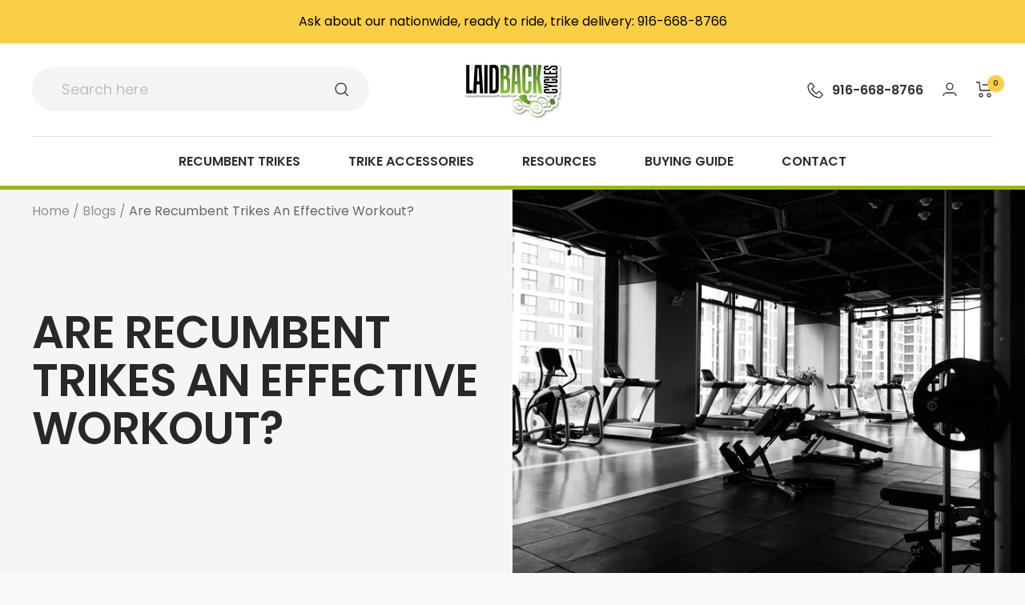

--- FILE ---
content_type: text/html; charset=utf-8
request_url: https://laidbackcycles.com/blogs/news/are-recumbent-trikes-an-effective-workout
body_size: 252528
content:
<!doctype html><html class="no-js" lang="en" dir="ltr">
  <head>
    <meta charset="utf-8">
    <meta name="viewport" content="width=device-width, initial-scale=1.0, height=device-height, minimum-scale=1.0, maximum-scale=1.0">
    <meta name="theme-color" content="#ffffff">

    <title>Are Recumbent Trikes An Effective Workout?</title>


<!-- Remove Template from Indexing -->



<!-- Global site tag (gtag.js) - Google Analytics -->

<script async src="https://www.googletagmanager.com/gtag/js?id=G-74E2YF19XZ"></script>

<script>

  window.dataLayer = window.dataLayer || [];

  function gtag(){dataLayer.push(arguments);}

  gtag('js', new Date());



  gtag('config', 'G-74E2YF19XZ');

</script>




<!-- Global site tag (gtag.js) - Google Analytics -->

<!-- turn off multiple instance of gtag -->

<!-- <script async src="https://www.googletagmanager.com/gtag/js?id=UA-59284893-1"></script>

<script>

  window.dataLayer = window.dataLayer || [];

  function gtag(){dataLayer.push(arguments);}

  gtag('js', new Date());



  gtag('config', 'UA-59284893-1');

</script> -->










<!-- Global site tag (gtag.js) - Google Ads -->

<script async src="https://www.googletagmanager.com/gtag/js?id=AW-1004802737"></script>

<script>

  window.dataLayer = window.dataLayer || [];

  function gtag(){dataLayer.push(arguments);}

  gtag('js', new Date());



  gtag('config', 'AW-1004802737');

</script><meta name="description" content="Are Recumbent Trikes An Effective Workout?    Are you looking to get fit and improve stamina? A recumbent trike is a fantastic way to help you maintain your fitness and get outside, particularly for those cyclists who might struggle with joint pain and movement. As we age, our physical stamina declines, but thanks to r"><link rel="canonical" href="https://laidbackcycles.com/blogs/news/are-recumbent-trikes-an-effective-workout"><link rel="shortcut icon" href="//laidbackcycles.com/cdn/shop/files/LBC_favicon_32x32_4086dcdf-3c17-479d-b9ed-82b8ad8138bf_96x96.webp?v=1654501772" type="image/png"><!--  PREFETCH    --><link rel="preconnect" href="https://cdn.shopify.com">
    <link rel="dns-prefetch" href="https://productreviews.shopifycdn.com">
    <link rel="dns-prefetch" href="https://www.google-analytics.com">

    <!--  PREFETCH    --><link rel="preconnect" href="https://fonts.shopifycdn.com" crossorigin><link rel="preload" as="style" href="//laidbackcycles.com/cdn/shop/t/46/assets/theme.css?v=100268818844912558941654043121">
    <link rel="preload" as="style" href="//laidbackcycles.com/cdn/shop/t/46/assets/custom.css?v=91698054585011338721726112827">
    <link rel="preload" as="script" href="//laidbackcycles.com/cdn/shop/t/46/assets/vendor.js?v=31715688253868339281651466518">
    <link rel="preload" as="script" href="//laidbackcycles.com/cdn/shop/t/46/assets/theme.js?v=64094578627191336421726112827"><!--  TAGS, SCHEMA AND VARIABLES    -->

    <meta property="og:type" content="article">
  <meta property="og:title" content="Are Recumbent Trikes An Effective Workout?"><meta property="og:image" content="http://laidbackcycles.com/cdn/shop/articles/risen-wang-20jX9b35r_M-unsplash-scaled_1.jpg?v=1643874847">
  <meta property="og:image:secure_url" content="https://laidbackcycles.com/cdn/shop/articles/risen-wang-20jX9b35r_M-unsplash-scaled_1.jpg?v=1643874847">
  <meta property="og:image:width" content="2048">
  <meta property="og:image:height" content="1534"><meta property="og:description" content="Are Recumbent Trikes An Effective Workout?    Are you looking to get fit and improve stamina? A recumbent trike is a fantastic way to help you maintain your fitness and get outside, particularly for those cyclists who might struggle with joint pain and movement. As we age, our physical stamina declines, but thanks to r"><meta property="og:url" content="https://laidbackcycles.com/blogs/news/are-recumbent-trikes-an-effective-workout">
<meta property="og:site_name" content="Laid Back Cycles Store"><meta name="twitter:card" content="summary"><meta name="twitter:title" content="Are Recumbent Trikes An Effective Workout?">
  <meta name="twitter:description" content="Are Recumbent Trikes An Effective Workout?    Are you looking to get fit and improve stamina? A recumbent trike is a fantastic way to help you maintain your fitness and get outside, particularly for those cyclists who might struggle with joint pain and movement. As we age, our physical stamina declines, but thanks to recumbent tricycles, you can still stay active – but are they an effective workout? We thought we would take a closer look at how these innovative solutions can help transform your fitness. What is a recumbent tricycle? Recumbent trikes are a unique solution that helps riders sit back in a reclined position, spreading the weight over a larger surface area. This makes it a far more comfortable ride, reducing the stress and pressure on your back, shoulders, neck, and wrist. They also provide fantastic lumbar support,"><meta name="twitter:image" content="https://laidbackcycles.com/cdn/shop/articles/risen-wang-20jX9b35r_M-unsplash-scaled_1_1200x1200_crop_center.jpg?v=1643874847">
  <meta name="twitter:image:alt" content="Are Recumbent Trikes An Effective Workout?">
    
  <script type="application/ld+json">
  {
    "@context": "https://schema.org",
    "@type": "BlogPosting",
    "mainEntityOfPage": "/blogs/news/are-recumbent-trikes-an-effective-workout",
    "articleSection": "Blogs",
    "keywords": "",
    "headline": "Are Recumbent Trikes An Effective Workout?",
    "description": "Are Recumbent Trikes An Effective Workout?    Are you looking to get fit and improve stamina? A recumbent trike is a fantastic way to help...",
    "dateCreated": "2022-02-02T23:54:06",
    "datePublished": "2021-07-23T01:00:00",
    "dateModified": "2021-07-23T01:00:00",
    "image": {
      "@type": "ImageObject",
      "url": "https://laidbackcycles.com/cdn/shop/articles/risen-wang-20jX9b35r_M-unsplash-scaled_1_1024x.jpg?v=1643874847",
      "image": "https://laidbackcycles.com/cdn/shop/articles/risen-wang-20jX9b35r_M-unsplash-scaled_1_1024x.jpg?v=1643874847",
      "name": "Are Recumbent Trikes An Effective Workout?",
      "width": "1024",
      "height": "1024"
    },
    "author": {
      "@type": "Person",
      "name": "Mickey O&#39;Brien",
      "givenName": "Mickey",
      "familyName": "O'Brien"
    },
    "publisher": {
      "@type": "Organization",
      "name": "Laid Back Cycles Store"
    },
    "commentCount": 0,
    "comment": []
  }
  </script>



  <script type="application/ld+json">
  {
    "@context": "https://schema.org",
    "@type": "BreadcrumbList",
  "itemListElement": [{
      "@type": "ListItem",
      "position": 1,
      "name": "Home",
      "item": "https://laidbackcycles.com"
    },{
          "@type": "ListItem",
          "position": 2,
          "name": "Blogs",
          "item": "https://laidbackcycles.com/blogs/news"
        }, {
          "@type": "ListItem",
          "position": 3,
          "name": "Blogs",
          "item": "https://laidbackcycles.com/blogs/news/are-recumbent-trikes-an-effective-workout"
        }]
  }
  </script>

    <link rel="preload" href="//laidbackcycles.com/cdn/fonts/poppins/poppins_n6.aa29d4918bc243723d56b59572e18228ed0786f6.woff2" as="font" type="font/woff2" crossorigin><link rel="preload" href="//laidbackcycles.com/cdn/fonts/poppins/poppins_n4.0ba78fa5af9b0e1a374041b3ceaadf0a43b41362.woff2" as="font" type="font/woff2" crossorigin><style>
  /* Typography (heading) */
  @font-face {
  font-family: Poppins;
  font-weight: 600;
  font-style: normal;
  font-display: swap;
  src: url("//laidbackcycles.com/cdn/fonts/poppins/poppins_n6.aa29d4918bc243723d56b59572e18228ed0786f6.woff2") format("woff2"),
       url("//laidbackcycles.com/cdn/fonts/poppins/poppins_n6.5f815d845fe073750885d5b7e619ee00e8111208.woff") format("woff");
}

@font-face {
  font-family: Poppins;
  font-weight: 600;
  font-style: italic;
  font-display: swap;
  src: url("//laidbackcycles.com/cdn/fonts/poppins/poppins_i6.bb8044d6203f492888d626dafda3c2999253e8e9.woff2") format("woff2"),
       url("//laidbackcycles.com/cdn/fonts/poppins/poppins_i6.e233dec1a61b1e7dead9f920159eda42280a02c3.woff") format("woff");
}

/* Typography (body) */
  @font-face {
  font-family: Poppins;
  font-weight: 400;
  font-style: normal;
  font-display: swap;
  src: url("//laidbackcycles.com/cdn/fonts/poppins/poppins_n4.0ba78fa5af9b0e1a374041b3ceaadf0a43b41362.woff2") format("woff2"),
       url("//laidbackcycles.com/cdn/fonts/poppins/poppins_n4.214741a72ff2596839fc9760ee7a770386cf16ca.woff") format("woff");
}

@font-face {
  font-family: Poppins;
  font-weight: 400;
  font-style: italic;
  font-display: swap;
  src: url("//laidbackcycles.com/cdn/fonts/poppins/poppins_i4.846ad1e22474f856bd6b81ba4585a60799a9f5d2.woff2") format("woff2"),
       url("//laidbackcycles.com/cdn/fonts/poppins/poppins_i4.56b43284e8b52fc64c1fd271f289a39e8477e9ec.woff") format("woff");
}

@font-face {
  font-family: Poppins;
  font-weight: 600;
  font-style: normal;
  font-display: swap;
  src: url("//laidbackcycles.com/cdn/fonts/poppins/poppins_n6.aa29d4918bc243723d56b59572e18228ed0786f6.woff2") format("woff2"),
       url("//laidbackcycles.com/cdn/fonts/poppins/poppins_n6.5f815d845fe073750885d5b7e619ee00e8111208.woff") format("woff");
}

@font-face {
  font-family: Poppins;
  font-weight: 600;
  font-style: italic;
  font-display: swap;
  src: url("//laidbackcycles.com/cdn/fonts/poppins/poppins_i6.bb8044d6203f492888d626dafda3c2999253e8e9.woff2") format("woff2"),
       url("//laidbackcycles.com/cdn/fonts/poppins/poppins_i6.e233dec1a61b1e7dead9f920159eda42280a02c3.woff") format("woff");
}

:root {--heading-color: 46, 43, 43;
    --text-color: 46, 46, 46;
    --background: 249, 249, 249;
    --secondary-background: 245, 245, 245;
    --border-color: 219, 219, 219;
    --border-color-darker: 168, 168, 168;
    --success-color: 60, 110, 113;
    --success-background: 211, 221, 222;
    --error-color: 222, 42, 42;
    --error-background: 247, 235, 235;
    --primary-button-background: 250, 207, 69;
    --primary-button-text-color: 46, 43, 43;
    --secondary-button-background: 223, 223, 223;
    --secondary-button-text-color: 46, 46, 46;
    --product-star-rating: 246, 164, 41;
    --product-on-sale-accent: 222, 43, 43;
    --product-sold-out-accent: 91, 91, 91;
    --product-custom-label-background: 5, 30, 56;
    --product-custom-label-text-color: 255, 255, 255;
    --product-custom-label-2-background: 46, 158, 123;
    --product-custom-label-2-text-color: 255, 255, 255;
    --product-low-stock-text-color: 222, 43, 43;
    --product-in-stock-text-color: 46, 158, 123;
    --loading-bar-background: 46, 46, 46;

    /* We duplicate some "base" colors as root colors, which is useful to use on drawer elements or popover without. Those should not be overridden to avoid issues */
    --root-heading-color: 46, 43, 43;
    --root-text-color: 46, 46, 46;
    --root-background: 249, 249, 249;
    --root-border-color: 219, 219, 219;
    --root-primary-button-background: 250, 207, 69;
    --root-primary-button-text-color: 46, 43, 43;

    --base-font-size: 18px;
    --heading-font-family: Poppins, sans-serif;
    --heading-font-weight: 600;
    --heading-font-style: normal;
    --heading-text-transform: uppercase;
    --text-font-family: Poppins, sans-serif;
    --text-font-weight: 400;
    --text-font-style: normal;
    --text-font-bold-weight: 600;

    /* Typography (font size) */
    --heading-xxsmall-font-size: 11px;
    --heading-xsmall-font-size: 11px;
    --heading-small-font-size: 12px;
    --heading-large-font-size: 36px;
    --heading-h1-font-size: 36px;
    --heading-h2-font-size: 30px;
    --heading-h3-font-size: 26px;
    --heading-h4-font-size: 24px;
    --heading-h5-font-size: 20px;
    --heading-h6-font-size: 16px;

    /* Control the look and feel of the theme by changing radius of various elements */
    --button-border-radius: 8px;
    --block-border-radius: 0px;
    --block-border-radius-reduced: 0px;
    --color-swatch-border-radius: 100%;

    /* Button size */
    --button-height: 48px;
    --button-small-height: 40px;

    /* Form related */
    --form-input-field-height: 48px;
    --form-input-gap: 16px;
    --form-submit-margin: 24px;

    /* Product listing related variables */
    --product-list-block-spacing: 32px;

    /* Video related */
    --play-button-background: 249, 249, 249;
    --play-button-arrow: 46, 46, 46;

    /* RTL support */
    --transform-logical-flip: 1;
    --transform-origin-start: left;
    --transform-origin-end: right;

    /* Other */
    --zoom-cursor-svg-url: url(//laidbackcycles.com/cdn/shop/t/46/assets/zoom-cursor.svg?v=23948);
    --arrow-right-svg-url: url(//laidbackcycles.com/cdn/shop/t/46/assets/arrow-right.svg?v=23948);
    --arrow-left-svg-url: url(//laidbackcycles.com/cdn/shop/t/46/assets/arrow-left.svg?v=23948);

    /* Some useful variables that we can reuse in our CSS. Some explanation are needed for some of them:
       - container-max-width-minus-gutters: represents the container max width without the edge gutters
       - container-outer-width: considering the screen width, represent all the space outside the container
       - container-outer-margin: same as container-outer-width but get set to 0 inside a container
       - container-inner-width: the effective space inside the container (minus gutters)
       - grid-column-width: represents the width of a single column of the grid
       - vertical-breather: this is a variable that defines the global "spacing" between sections, and inside the section
                            to create some "breath" and minimum spacing
     */
    --container-max-width: 1600px;
    --container-gutter: 24px;
    --container-max-width-minus-gutters: calc(var(--container-max-width) - (var(--container-gutter)) * 2);
    --container-outer-width: max(calc((100vw - var(--container-max-width-minus-gutters)) / 2), var(--container-gutter));
    --container-outer-margin: var(--container-outer-width);
    --container-inner-width: calc(100vw - var(--container-outer-width) * 2);

    --grid-column-count: 10;
    --grid-gap: 24px;
    --grid-column-width: calc((100vw - var(--container-outer-width) * 2 - var(--grid-gap) * (var(--grid-column-count) - 1)) / var(--grid-column-count));

    --vertical-breather: 48px;
    --vertical-breather-tight: 48px;

    /* Shopify related variables */
    --payment-terms-background-color: #f9f9f9;
  }

  @media screen and (min-width: 741px) {
    :root {
      --container-gutter: 40px;
      --grid-column-count: 20;
      --vertical-breather: 64px;
      --vertical-breather-tight: 64px;

      /* Typography (font size) */
      --heading-xsmall-font-size: 12px;
      --heading-small-font-size: 13px;
      --heading-large-font-size: 52px;
      --heading-h1-font-size: 48px;
      --heading-h2-font-size: 38px;
      --heading-h3-font-size: 32px;
      --heading-h4-font-size: 24px;
      --heading-h5-font-size: 20px;
      --heading-h6-font-size: 18px;

      /* Form related */
      --form-input-field-height: 52px;
      --form-submit-margin: 32px;

      /* Button size */
      --button-height: 52px;
      --button-small-height: 44px;
    }
  }

  @media screen and (min-width: 1200px) {
    :root {
      --vertical-breather: 80px;
      --vertical-breather-tight: 64px;
      --product-list-block-spacing: 48px;

      /* Typography */
      --heading-large-font-size: 64px;
      --heading-h1-font-size: 56px;
      --heading-h2-font-size: 48px;
      --heading-h3-font-size: 36px;
      --heading-h4-font-size: 28px;
      --heading-h5-font-size: 24px;
      --heading-h6-font-size: 18px;
    }
  }

  @media screen and (min-width: 1600px) {
    :root {
      --vertical-breather: 90px;
      --vertical-breather-tight: 64px;
    }
  }
</style>
    <!--  JS VARIABLES    -->
    <script>
  // This allows to expose several variables to the global scope, to be used in scripts
  window.themeVariables = {
    settings: {
      direction: "ltr",
      pageType: "article",
      cartCount: 0,
      moneyFormat: "${{amount}}",
      moneyWithCurrencyFormat: "${{amount}} USD",
      showVendor: false,
      discountMode: "saving",
      currencyCodeEnabled: false,
      searchMode: "product,article,collection",
      searchUnavailableProducts: "show",
      cartType: "drawer",
      cartCurrency: "USD",
      mobileZoomFactor: 2.5
    },

    routes: {
      host: "laidbackcycles.com",
      rootUrl: "\/",
      rootUrlWithoutSlash: '',
      cartUrl: "\/cart",
      cartAddUrl: "\/cart\/add",
      cartChangeUrl: "\/cart\/change",
      searchUrl: "\/search",
      predictiveSearchUrl: "\/search\/suggest",
      productRecommendationsUrl: "\/recommendations\/products"
    },

    strings: {
      accessibilityDelete: "Delete",
      accessibilityClose: "Close",
      collectionSoldOut: "Sold out",
      collectionDiscount: "Save @savings@",
      productSalePrice: "Sale price",
      productRegularPrice: "Regular price",
      productFormUnavailable: "Unavailable",
      productFormSoldOut: "Sold out",
      productFormPreOrder: "Pre-order",
      productFormAddToCart: "Add to cart",
      searchNoResults: "No results could be found.",
      searchNewSearch: "New search",
      searchProducts: "Products",
      searchArticles: "Blog",
      searchPages: "Pages",
      searchCollections: "Collections",
      cartViewCart: "View cart",
      cartItemAdded: "Item added to your cart!",
      cartItemAddedShort: "Added to your cart!",
      cartAddOrderNote: "Add order note",
      cartEditOrderNote: "Edit order note",
      shippingEstimatorNoResults: "Sorry, we do not ship to your address.",
      shippingEstimatorOneResult: "There is one shipping rate for your address:",
      shippingEstimatorMultipleResults: "There are several shipping rates for your address:",
      shippingEstimatorError: "One or more error occurred while retrieving shipping rates:"
    },

    libs: {
      flickity: "\/\/laidbackcycles.com\/cdn\/shop\/t\/46\/assets\/flickity.js?v=176646718982628074891651466518",
      photoswipe: "\/\/laidbackcycles.com\/cdn\/shop\/t\/46\/assets\/photoswipe.js?v=132268647426145925301651466518",
      qrCode: "\/\/laidbackcycles.com\/cdn\/shopifycloud\/storefront\/assets\/themes_support\/vendor\/qrcode-3f2b403b.js"
    },

    breakpoints: {
      phone: 'screen and (max-width: 740px)',
      tablet: 'screen and (min-width: 741px) and (max-width: 999px)',
      tabletAndUp: 'screen and (min-width: 741px)',
      pocket: 'screen and (max-width: 999px)',
      lap: 'screen and (min-width: 1000px) and (max-width: 1199px)',
      lapAndUp: 'screen and (min-width: 1000px)',
      desktop: 'screen and (min-width: 1200px)',
      wide: 'screen and (min-width: 1400px)'
    }
  };

  if ('noModule' in HTMLScriptElement.prototype) {
    // Old browsers (like IE) that does not support module will be considered as if not executing JS at all
    document.documentElement.className = document.documentElement.className.replace('no-js', 'js');

    requestAnimationFrame(() => {
      const viewportHeight = (window.visualViewport ? window.visualViewport.height : document.documentElement.clientHeight);
      document.documentElement.style.setProperty('--window-height',viewportHeight + 'px');
    });
  }</script>
<!--  JS VARIABLES    -->

    <!--  TAGS, SCHEMA AND VARIABLES    -->

    <link rel="stylesheet" href="//laidbackcycles.com/cdn/shop/t/46/assets/theme.css?v=100268818844912558941654043121">
    <link rel="stylesheet" href="//laidbackcycles.com/cdn/shop/t/46/assets/custom.css?v=91698054585011338721726112827">

    <script src="//laidbackcycles.com/cdn/shop/t/46/assets/vendor.js?v=31715688253868339281651466518" defer></script>
    <script src="//laidbackcycles.com/cdn/shop/t/46/assets/theme.js?v=64094578627191336421726112827" defer></script>
    <script src="//laidbackcycles.com/cdn/shop/t/46/assets/custom.js?v=168904161058074945281678405044" defer></script>

    <script src="https://cdnjs.cloudflare.com/ajax/libs/jquery/3.2.1/jquery.min.js"></script>

    <script src="https://cdnjs.cloudflare.com/ajax/libs/jquery-scrollTo/2.1.3/jquery.scrollTo.min.js" defer></script>

    
  

<!-- Google Tag Manager -->
<script>(function(w,d,s,l,i){w[l]=w[l]||[];w[l].push({'gtm.start':
new Date().getTime(),event:'gtm.js'});var f=d.getElementsByTagName(s)[0],
j=d.createElement(s),dl=l!='dataLayer'?'&l='+l:'';j.async=true;j.src='https://www.googletagmanager.com/gtm.js?id='+i+dl;f.parentNode.insertBefore(j,f);
})(window,document,'script','dataLayer','GTM-THPB7P7');</script>
<!-- End Google Tag Manager -->

<!--   CONTENT FOR HEADER   -->
    

 
  		<!-- <script>window.performance && window.performance.mark && window.performance.mark('shopify.content_for_header.start');</script><meta name="google-site-verification" content="DTo24C7ZyTvzA4WrzLKV0l-ByeGPYcfn4V15lrZyy84">
<meta name="facebook-domain-verification" content="8odnrctgm5mg9qow2jzz17ywq87h9y">
<meta id="shopify-digital-wallet" name="shopify-digital-wallet" content="/55714054276/digital_wallets/dialog">
<meta name="shopify-checkout-api-token" content="f34dbb46c807a014fac23c834f9a227d">
<link rel="alternate" type="application/atom+xml" title="Feed" href="/blogs/news.atom" />
<script async="async" src="/checkouts/internal/preloads.js?locale=en-US"></script>
<link rel="preconnect" href="https://shop.app" crossorigin="anonymous">
<script async="async" src="https://shop.app/checkouts/internal/preloads.js?locale=en-US&shop_id=55714054276" crossorigin="anonymous"></script>
<script id="apple-pay-shop-capabilities" type="application/json">{"shopId":55714054276,"countryCode":"US","currencyCode":"USD","merchantCapabilities":["supports3DS"],"merchantId":"gid:\/\/shopify\/Shop\/55714054276","merchantName":"Laid Back Cycles Store","requiredBillingContactFields":["postalAddress","email","phone"],"requiredShippingContactFields":["postalAddress","email","phone"],"shippingType":"shipping","supportedNetworks":["visa","masterCard","amex","discover","elo","jcb"],"total":{"type":"pending","label":"Laid Back Cycles Store","amount":"1.00"},"shopifyPaymentsEnabled":true,"supportsSubscriptions":true}</script>
<script id="shopify-features" type="application/json">{"accessToken":"f34dbb46c807a014fac23c834f9a227d","betas":["rich-media-storefront-analytics"],"domain":"laidbackcycles.com","predictiveSearch":true,"shopId":55714054276,"locale":"en"}</script>
<script>var Shopify = Shopify || {};
Shopify.shop = "laid-back-cycles-store.myshopify.com";
Shopify.locale = "en";
Shopify.currency = {"active":"USD","rate":"1.0"};
Shopify.country = "US";
Shopify.theme = {"name":"laid-back-cycles\/master","id":124887793796,"schema_name":"Focal","schema_version":"8.7.10","theme_store_id":null,"role":"main"};
Shopify.theme.handle = "null";
Shopify.theme.style = {"id":null,"handle":null};
Shopify.cdnHost = "laidbackcycles.com/cdn";
Shopify.routes = Shopify.routes || {};
Shopify.routes.root = "/";</script>
<script type="module">!function(o){(o.Shopify=o.Shopify||{}).modules=!0}(window);</script>
<script>!function(o){function n(){var o=[];function n(){o.push(Array.prototype.slice.apply(arguments))}return n.q=o,n}var t=o.Shopify=o.Shopify||{};t.loadFeatures=n(),t.autoloadFeatures=n()}(window);</script>
<script>
  window.ShopifyPay = window.ShopifyPay || {};
  window.ShopifyPay.apiHost = "shop.app\/pay";
  window.ShopifyPay.redirectState = null;
</script>
<script id="shop-js-analytics" type="application/json">{"pageType":"article"}</script>
<script defer="defer" async type="module" src="//laidbackcycles.com/cdn/shopifycloud/shop-js/modules/v2/client.init-shop-cart-sync_BApSsMSl.en.esm.js"></script>
<script defer="defer" async type="module" src="//laidbackcycles.com/cdn/shopifycloud/shop-js/modules/v2/chunk.common_CBoos6YZ.esm.js"></script>
<script type="module">
  await import("//laidbackcycles.com/cdn/shopifycloud/shop-js/modules/v2/client.init-shop-cart-sync_BApSsMSl.en.esm.js");
await import("//laidbackcycles.com/cdn/shopifycloud/shop-js/modules/v2/chunk.common_CBoos6YZ.esm.js");

  window.Shopify.SignInWithShop?.initShopCartSync?.({"fedCMEnabled":true,"windoidEnabled":true});

</script>
<script>
  window.Shopify = window.Shopify || {};
  if (!window.Shopify.featureAssets) window.Shopify.featureAssets = {};
  window.Shopify.featureAssets['shop-js'] = {"shop-cart-sync":["modules/v2/client.shop-cart-sync_DJczDl9f.en.esm.js","modules/v2/chunk.common_CBoos6YZ.esm.js"],"init-fed-cm":["modules/v2/client.init-fed-cm_BzwGC0Wi.en.esm.js","modules/v2/chunk.common_CBoos6YZ.esm.js"],"init-windoid":["modules/v2/client.init-windoid_BS26ThXS.en.esm.js","modules/v2/chunk.common_CBoos6YZ.esm.js"],"init-shop-email-lookup-coordinator":["modules/v2/client.init-shop-email-lookup-coordinator_DFwWcvrS.en.esm.js","modules/v2/chunk.common_CBoos6YZ.esm.js"],"shop-cash-offers":["modules/v2/client.shop-cash-offers_DthCPNIO.en.esm.js","modules/v2/chunk.common_CBoos6YZ.esm.js","modules/v2/chunk.modal_Bu1hFZFC.esm.js"],"shop-button":["modules/v2/client.shop-button_D_JX508o.en.esm.js","modules/v2/chunk.common_CBoos6YZ.esm.js"],"shop-toast-manager":["modules/v2/client.shop-toast-manager_tEhgP2F9.en.esm.js","modules/v2/chunk.common_CBoos6YZ.esm.js"],"avatar":["modules/v2/client.avatar_BTnouDA3.en.esm.js"],"pay-button":["modules/v2/client.pay-button_BuNmcIr_.en.esm.js","modules/v2/chunk.common_CBoos6YZ.esm.js"],"init-shop-cart-sync":["modules/v2/client.init-shop-cart-sync_BApSsMSl.en.esm.js","modules/v2/chunk.common_CBoos6YZ.esm.js"],"shop-login-button":["modules/v2/client.shop-login-button_DwLgFT0K.en.esm.js","modules/v2/chunk.common_CBoos6YZ.esm.js","modules/v2/chunk.modal_Bu1hFZFC.esm.js"],"init-customer-accounts-sign-up":["modules/v2/client.init-customer-accounts-sign-up_TlVCiykN.en.esm.js","modules/v2/client.shop-login-button_DwLgFT0K.en.esm.js","modules/v2/chunk.common_CBoos6YZ.esm.js","modules/v2/chunk.modal_Bu1hFZFC.esm.js"],"init-shop-for-new-customer-accounts":["modules/v2/client.init-shop-for-new-customer-accounts_DrjXSI53.en.esm.js","modules/v2/client.shop-login-button_DwLgFT0K.en.esm.js","modules/v2/chunk.common_CBoos6YZ.esm.js","modules/v2/chunk.modal_Bu1hFZFC.esm.js"],"init-customer-accounts":["modules/v2/client.init-customer-accounts_C0Oh2ljF.en.esm.js","modules/v2/client.shop-login-button_DwLgFT0K.en.esm.js","modules/v2/chunk.common_CBoos6YZ.esm.js","modules/v2/chunk.modal_Bu1hFZFC.esm.js"],"shop-follow-button":["modules/v2/client.shop-follow-button_C5D3XtBb.en.esm.js","modules/v2/chunk.common_CBoos6YZ.esm.js","modules/v2/chunk.modal_Bu1hFZFC.esm.js"],"checkout-modal":["modules/v2/client.checkout-modal_8TC_1FUY.en.esm.js","modules/v2/chunk.common_CBoos6YZ.esm.js","modules/v2/chunk.modal_Bu1hFZFC.esm.js"],"lead-capture":["modules/v2/client.lead-capture_D-pmUjp9.en.esm.js","modules/v2/chunk.common_CBoos6YZ.esm.js","modules/v2/chunk.modal_Bu1hFZFC.esm.js"],"shop-login":["modules/v2/client.shop-login_BmtnoEUo.en.esm.js","modules/v2/chunk.common_CBoos6YZ.esm.js","modules/v2/chunk.modal_Bu1hFZFC.esm.js"],"payment-terms":["modules/v2/client.payment-terms_BHOWV7U_.en.esm.js","modules/v2/chunk.common_CBoos6YZ.esm.js","modules/v2/chunk.modal_Bu1hFZFC.esm.js"]};
</script>
<script>(function() {
  var isLoaded = false;
  function asyncLoad() {
    if (isLoaded) return;
    isLoaded = true;
    var urls = ["https:\/\/cdn.shopify.com\/s\/files\/1\/0557\/1405\/4276\/t\/3\/assets\/globo.formbuilder.init.js?v=1643134629\u0026shop=laid-back-cycles-store.myshopify.com","\/\/cdn.shopify.com\/s\/files\/1\/0257\/0108\/9360\/t\/85\/assets\/usf-license.js?shop=laid-back-cycles-store.myshopify.com","https:\/\/admin.revenuehunt.com\/embed.js?shop=laid-back-cycles-store.myshopify.com"];
    for (var i = 0; i < urls.length; i++) {
      var s = document.createElement('script');
      s.type = 'text/javascript';
      s.async = true;
      s.src = urls[i];
      var x = document.getElementsByTagName('script')[0];
      x.parentNode.insertBefore(s, x);
    }
  };
  if(window.attachEvent) {
    window.attachEvent('onload', asyncLoad);
  } else {
    window.addEventListener('load', asyncLoad, false);
  }
})();</script>
<script id="__st">var __st={"a":55714054276,"offset":-28800,"reqid":"0164b96d-94f5-426c-bf61-edd4b160029f-1768930286","pageurl":"laidbackcycles.com\/blogs\/news\/are-recumbent-trikes-an-effective-workout","s":"articles-555962302596","u":"f03fb25b53d5","p":"article","rtyp":"article","rid":555962302596};</script>
<script>window.ShopifyPaypalV4VisibilityTracking = true;</script>
<script id="captcha-bootstrap">!function(){'use strict';const t='contact',e='account',n='new_comment',o=[[t,t],['blogs',n],['comments',n],[t,'customer']],c=[[e,'customer_login'],[e,'guest_login'],[e,'recover_customer_password'],[e,'create_customer']],r=t=>t.map((([t,e])=>`form[action*='/${t}']:not([data-nocaptcha='true']) input[name='form_type'][value='${e}']`)).join(','),a=t=>()=>t?[...document.querySelectorAll(t)].map((t=>t.form)):[];function s(){const t=[...o],e=r(t);return a(e)}const i='password',u='form_key',d=['recaptcha-v3-token','g-recaptcha-response','h-captcha-response',i],f=()=>{try{return window.sessionStorage}catch{return}},m='__shopify_v',_=t=>t.elements[u];function p(t,e,n=!1){try{const o=window.sessionStorage,c=JSON.parse(o.getItem(e)),{data:r}=function(t){const{data:e,action:n}=t;return t[m]||n?{data:e,action:n}:{data:t,action:n}}(c);for(const[e,n]of Object.entries(r))t.elements[e]&&(t.elements[e].value=n);n&&o.removeItem(e)}catch(o){console.error('form repopulation failed',{error:o})}}const l='form_type',E='cptcha';function T(t){t.dataset[E]=!0}const w=window,h=w.document,L='Shopify',v='ce_forms',y='captcha';let A=!1;((t,e)=>{const n=(g='f06e6c50-85a8-45c8-87d0-21a2b65856fe',I='https://cdn.shopify.com/shopifycloud/storefront-forms-hcaptcha/ce_storefront_forms_captcha_hcaptcha.v1.5.2.iife.js',D={infoText:'Protected by hCaptcha',privacyText:'Privacy',termsText:'Terms'},(t,e,n)=>{const o=w[L][v],c=o.bindForm;if(c)return c(t,g,e,D).then(n);var r;o.q.push([[t,g,e,D],n]),r=I,A||(h.body.append(Object.assign(h.createElement('script'),{id:'captcha-provider',async:!0,src:r})),A=!0)});var g,I,D;w[L]=w[L]||{},w[L][v]=w[L][v]||{},w[L][v].q=[],w[L][y]=w[L][y]||{},w[L][y].protect=function(t,e){n(t,void 0,e),T(t)},Object.freeze(w[L][y]),function(t,e,n,w,h,L){const[v,y,A,g]=function(t,e,n){const i=e?o:[],u=t?c:[],d=[...i,...u],f=r(d),m=r(i),_=r(d.filter((([t,e])=>n.includes(e))));return[a(f),a(m),a(_),s()]}(w,h,L),I=t=>{const e=t.target;return e instanceof HTMLFormElement?e:e&&e.form},D=t=>v().includes(t);t.addEventListener('submit',(t=>{const e=I(t);if(!e)return;const n=D(e)&&!e.dataset.hcaptchaBound&&!e.dataset.recaptchaBound,o=_(e),c=g().includes(e)&&(!o||!o.value);(n||c)&&t.preventDefault(),c&&!n&&(function(t){try{if(!f())return;!function(t){const e=f();if(!e)return;const n=_(t);if(!n)return;const o=n.value;o&&e.removeItem(o)}(t);const e=Array.from(Array(32),(()=>Math.random().toString(36)[2])).join('');!function(t,e){_(t)||t.append(Object.assign(document.createElement('input'),{type:'hidden',name:u})),t.elements[u].value=e}(t,e),function(t,e){const n=f();if(!n)return;const o=[...t.querySelectorAll(`input[type='${i}']`)].map((({name:t})=>t)),c=[...d,...o],r={};for(const[a,s]of new FormData(t).entries())c.includes(a)||(r[a]=s);n.setItem(e,JSON.stringify({[m]:1,action:t.action,data:r}))}(t,e)}catch(e){console.error('failed to persist form',e)}}(e),e.submit())}));const S=(t,e)=>{t&&!t.dataset[E]&&(n(t,e.some((e=>e===t))),T(t))};for(const o of['focusin','change'])t.addEventListener(o,(t=>{const e=I(t);D(e)&&S(e,y())}));const B=e.get('form_key'),M=e.get(l),P=B&&M;t.addEventListener('DOMContentLoaded',(()=>{const t=y();if(P)for(const e of t)e.elements[l].value===M&&p(e,B);[...new Set([...A(),...v().filter((t=>'true'===t.dataset.shopifyCaptcha))])].forEach((e=>S(e,t)))}))}(h,new URLSearchParams(w.location.search),n,t,e,['guest_login'])})(!0,!0)}();</script>
<script integrity="sha256-4kQ18oKyAcykRKYeNunJcIwy7WH5gtpwJnB7kiuLZ1E=" data-source-attribution="shopify.loadfeatures" defer="defer" src="//laidbackcycles.com/cdn/shopifycloud/storefront/assets/storefront/load_feature-a0a9edcb.js" crossorigin="anonymous"></script>
<script crossorigin="anonymous" defer="defer" src="//laidbackcycles.com/cdn/shopifycloud/storefront/assets/shopify_pay/storefront-65b4c6d7.js?v=20250812"></script>
<script data-source-attribution="shopify.dynamic_checkout.dynamic.init">var Shopify=Shopify||{};Shopify.PaymentButton=Shopify.PaymentButton||{isStorefrontPortableWallets:!0,init:function(){window.Shopify.PaymentButton.init=function(){};var t=document.createElement("script");t.src="https://laidbackcycles.com/cdn/shopifycloud/portable-wallets/latest/portable-wallets.en.js",t.type="module",document.head.appendChild(t)}};
</script>
<script data-source-attribution="shopify.dynamic_checkout.buyer_consent">
  function portableWalletsHideBuyerConsent(e){var t=document.getElementById("shopify-buyer-consent"),n=document.getElementById("shopify-subscription-policy-button");t&&n&&(t.classList.add("hidden"),t.setAttribute("aria-hidden","true"),n.removeEventListener("click",e))}function portableWalletsShowBuyerConsent(e){var t=document.getElementById("shopify-buyer-consent"),n=document.getElementById("shopify-subscription-policy-button");t&&n&&(t.classList.remove("hidden"),t.removeAttribute("aria-hidden"),n.addEventListener("click",e))}window.Shopify?.PaymentButton&&(window.Shopify.PaymentButton.hideBuyerConsent=portableWalletsHideBuyerConsent,window.Shopify.PaymentButton.showBuyerConsent=portableWalletsShowBuyerConsent);
</script>
<script data-source-attribution="shopify.dynamic_checkout.cart.bootstrap">document.addEventListener("DOMContentLoaded",(function(){function t(){return document.querySelector("shopify-accelerated-checkout-cart, shopify-accelerated-checkout")}if(t())Shopify.PaymentButton.init();else{new MutationObserver((function(e,n){t()&&(Shopify.PaymentButton.init(),n.disconnect())})).observe(document.body,{childList:!0,subtree:!0})}}));
</script>
<link id="shopify-accelerated-checkout-styles" rel="stylesheet" media="screen" href="https://laidbackcycles.com/cdn/shopifycloud/portable-wallets/latest/accelerated-checkout-backwards-compat.css" crossorigin="anonymous">
<style id="shopify-accelerated-checkout-cart">
        #shopify-buyer-consent {
  margin-top: 1em;
  display: inline-block;
  width: 100%;
}

#shopify-buyer-consent.hidden {
  display: none;
}

#shopify-subscription-policy-button {
  background: none;
  border: none;
  padding: 0;
  text-decoration: underline;
  font-size: inherit;
  cursor: pointer;
}

#shopify-subscription-policy-button::before {
  box-shadow: none;
}

      </style>

<script>window.performance && window.performance.mark && window.performance.mark('shopify.content_for_header.end');</script> -->
      <script>window.performance && window.performance.mark && window.performance.mark('shopify.content_for_header.start');</script><meta name="google-site-verification" content="DTo24C7ZyTvzA4WrzLKV0l-ByeGPYcfn4V15lrZyy84">
<meta name="facebook-domain-verification" content="8odnrctgm5mg9qow2jzz17ywq87h9y">
<meta id="shopify-digital-wallet" name="shopify-digital-wallet" content="/55714054276/digital_wallets/dialog">
<meta name="shopify-checkout-api-token" content="f34dbb46c807a014fac23c834f9a227d">
<link rel="alternate" type="application/atom+xml" title="Feed" href="/blogs/news.atom" />
<script async="async" src="/checkouts/internal/preloads.js?locale=en-US"></script>
<link rel="preconnect" href="https://shop.app" crossorigin="anonymous">
<script async="async" src="https://shop.app/checkouts/internal/preloads.js?locale=en-US&shop_id=55714054276" crossorigin="anonymous"></script>
<script id="apple-pay-shop-capabilities" type="application/json">{"shopId":55714054276,"countryCode":"US","currencyCode":"USD","merchantCapabilities":["supports3DS"],"merchantId":"gid:\/\/shopify\/Shop\/55714054276","merchantName":"Laid Back Cycles Store","requiredBillingContactFields":["postalAddress","email","phone"],"requiredShippingContactFields":["postalAddress","email","phone"],"shippingType":"shipping","supportedNetworks":["visa","masterCard","amex","discover","elo","jcb"],"total":{"type":"pending","label":"Laid Back Cycles Store","amount":"1.00"},"shopifyPaymentsEnabled":true,"supportsSubscriptions":true}</script>
<script id="shopify-features" type="application/json">{"accessToken":"f34dbb46c807a014fac23c834f9a227d","betas":["rich-media-storefront-analytics"],"domain":"laidbackcycles.com","predictiveSearch":true,"shopId":55714054276,"locale":"en"}</script>
<script>var Shopify = Shopify || {};
Shopify.shop = "laid-back-cycles-store.myshopify.com";
Shopify.locale = "en";
Shopify.currency = {"active":"USD","rate":"1.0"};
Shopify.country = "US";
Shopify.theme = {"name":"laid-back-cycles\/master","id":124887793796,"schema_name":"Focal","schema_version":"8.7.10","theme_store_id":null,"role":"main"};
Shopify.theme.handle = "null";
Shopify.theme.style = {"id":null,"handle":null};
Shopify.cdnHost = "laidbackcycles.com/cdn";
Shopify.routes = Shopify.routes || {};
Shopify.routes.root = "/";</script>
<script type="module">!function(o){(o.Shopify=o.Shopify||{}).modules=!0}(window);</script>
<script>!function(o){function n(){var o=[];function n(){o.push(Array.prototype.slice.apply(arguments))}return n.q=o,n}var t=o.Shopify=o.Shopify||{};t.loadFeatures=n(),t.autoloadFeatures=n()}(window);</script>
<script>
  window.ShopifyPay = window.ShopifyPay || {};
  window.ShopifyPay.apiHost = "shop.app\/pay";
  window.ShopifyPay.redirectState = null;
</script>
<script id="shop-js-analytics" type="application/json">{"pageType":"article"}</script>
<script defer="defer" async type="module" src="//laidbackcycles.com/cdn/shopifycloud/shop-js/modules/v2/client.init-shop-cart-sync_BApSsMSl.en.esm.js"></script>
<script defer="defer" async type="module" src="//laidbackcycles.com/cdn/shopifycloud/shop-js/modules/v2/chunk.common_CBoos6YZ.esm.js"></script>
<script type="module">
  await import("//laidbackcycles.com/cdn/shopifycloud/shop-js/modules/v2/client.init-shop-cart-sync_BApSsMSl.en.esm.js");
await import("//laidbackcycles.com/cdn/shopifycloud/shop-js/modules/v2/chunk.common_CBoos6YZ.esm.js");

  window.Shopify.SignInWithShop?.initShopCartSync?.({"fedCMEnabled":true,"windoidEnabled":true});

</script>
<script>
  window.Shopify = window.Shopify || {};
  if (!window.Shopify.featureAssets) window.Shopify.featureAssets = {};
  window.Shopify.featureAssets['shop-js'] = {"shop-cart-sync":["modules/v2/client.shop-cart-sync_DJczDl9f.en.esm.js","modules/v2/chunk.common_CBoos6YZ.esm.js"],"init-fed-cm":["modules/v2/client.init-fed-cm_BzwGC0Wi.en.esm.js","modules/v2/chunk.common_CBoos6YZ.esm.js"],"init-windoid":["modules/v2/client.init-windoid_BS26ThXS.en.esm.js","modules/v2/chunk.common_CBoos6YZ.esm.js"],"init-shop-email-lookup-coordinator":["modules/v2/client.init-shop-email-lookup-coordinator_DFwWcvrS.en.esm.js","modules/v2/chunk.common_CBoos6YZ.esm.js"],"shop-cash-offers":["modules/v2/client.shop-cash-offers_DthCPNIO.en.esm.js","modules/v2/chunk.common_CBoos6YZ.esm.js","modules/v2/chunk.modal_Bu1hFZFC.esm.js"],"shop-button":["modules/v2/client.shop-button_D_JX508o.en.esm.js","modules/v2/chunk.common_CBoos6YZ.esm.js"],"shop-toast-manager":["modules/v2/client.shop-toast-manager_tEhgP2F9.en.esm.js","modules/v2/chunk.common_CBoos6YZ.esm.js"],"avatar":["modules/v2/client.avatar_BTnouDA3.en.esm.js"],"pay-button":["modules/v2/client.pay-button_BuNmcIr_.en.esm.js","modules/v2/chunk.common_CBoos6YZ.esm.js"],"init-shop-cart-sync":["modules/v2/client.init-shop-cart-sync_BApSsMSl.en.esm.js","modules/v2/chunk.common_CBoos6YZ.esm.js"],"shop-login-button":["modules/v2/client.shop-login-button_DwLgFT0K.en.esm.js","modules/v2/chunk.common_CBoos6YZ.esm.js","modules/v2/chunk.modal_Bu1hFZFC.esm.js"],"init-customer-accounts-sign-up":["modules/v2/client.init-customer-accounts-sign-up_TlVCiykN.en.esm.js","modules/v2/client.shop-login-button_DwLgFT0K.en.esm.js","modules/v2/chunk.common_CBoos6YZ.esm.js","modules/v2/chunk.modal_Bu1hFZFC.esm.js"],"init-shop-for-new-customer-accounts":["modules/v2/client.init-shop-for-new-customer-accounts_DrjXSI53.en.esm.js","modules/v2/client.shop-login-button_DwLgFT0K.en.esm.js","modules/v2/chunk.common_CBoos6YZ.esm.js","modules/v2/chunk.modal_Bu1hFZFC.esm.js"],"init-customer-accounts":["modules/v2/client.init-customer-accounts_C0Oh2ljF.en.esm.js","modules/v2/client.shop-login-button_DwLgFT0K.en.esm.js","modules/v2/chunk.common_CBoos6YZ.esm.js","modules/v2/chunk.modal_Bu1hFZFC.esm.js"],"shop-follow-button":["modules/v2/client.shop-follow-button_C5D3XtBb.en.esm.js","modules/v2/chunk.common_CBoos6YZ.esm.js","modules/v2/chunk.modal_Bu1hFZFC.esm.js"],"checkout-modal":["modules/v2/client.checkout-modal_8TC_1FUY.en.esm.js","modules/v2/chunk.common_CBoos6YZ.esm.js","modules/v2/chunk.modal_Bu1hFZFC.esm.js"],"lead-capture":["modules/v2/client.lead-capture_D-pmUjp9.en.esm.js","modules/v2/chunk.common_CBoos6YZ.esm.js","modules/v2/chunk.modal_Bu1hFZFC.esm.js"],"shop-login":["modules/v2/client.shop-login_BmtnoEUo.en.esm.js","modules/v2/chunk.common_CBoos6YZ.esm.js","modules/v2/chunk.modal_Bu1hFZFC.esm.js"],"payment-terms":["modules/v2/client.payment-terms_BHOWV7U_.en.esm.js","modules/v2/chunk.common_CBoos6YZ.esm.js","modules/v2/chunk.modal_Bu1hFZFC.esm.js"]};
</script>
<script>(function() {
  var isLoaded = false;
  function asyncLoad() {
    if (isLoaded) return;
    isLoaded = true;
    var urls = ["https:\/\/cdn.shopify.com\/s\/files\/1\/0557\/1405\/4276\/t\/3\/assets\/globo.formbuilder.init.js?v=1643134629\u0026shop=laid-back-cycles-store.myshopify.com","\/\/cdn.shopify.com\/s\/files\/1\/0257\/0108\/9360\/t\/85\/assets\/usf-license.js?shop=laid-back-cycles-store.myshopify.com","https:\/\/admin.revenuehunt.com\/embed.js?shop=laid-back-cycles-store.myshopify.com"];
    for (var i = 0; i < urls.length; i++) {
      var s = document.createElement('script');
      s.type = 'text/javascript';
      s.async = true;
      s.src = urls[i];
      var x = document.getElementsByTagName('script')[0];
      x.parentNode.insertBefore(s, x);
    }
  };
  if(window.attachEvent) {
    window.attachEvent('onload', asyncLoad);
  } else {
    window.addEventListener('load', asyncLoad, false);
  }
})();</script>
<script id="__st">var __st={"a":55714054276,"offset":-28800,"reqid":"0164b96d-94f5-426c-bf61-edd4b160029f-1768930286","pageurl":"laidbackcycles.com\/blogs\/news\/are-recumbent-trikes-an-effective-workout","s":"articles-555962302596","u":"f03fb25b53d5","p":"article","rtyp":"article","rid":555962302596};</script>
<script>window.ShopifyPaypalV4VisibilityTracking = true;</script>
<script id="captcha-bootstrap">!function(){'use strict';const t='contact',e='account',n='new_comment',o=[[t,t],['blogs',n],['comments',n],[t,'customer']],c=[[e,'customer_login'],[e,'guest_login'],[e,'recover_customer_password'],[e,'create_customer']],r=t=>t.map((([t,e])=>`form[action*='/${t}']:not([data-nocaptcha='true']) input[name='form_type'][value='${e}']`)).join(','),a=t=>()=>t?[...document.querySelectorAll(t)].map((t=>t.form)):[];function s(){const t=[...o],e=r(t);return a(e)}const i='password',u='form_key',d=['recaptcha-v3-token','g-recaptcha-response','h-captcha-response',i],f=()=>{try{return window.sessionStorage}catch{return}},m='__shopify_v',_=t=>t.elements[u];function p(t,e,n=!1){try{const o=window.sessionStorage,c=JSON.parse(o.getItem(e)),{data:r}=function(t){const{data:e,action:n}=t;return t[m]||n?{data:e,action:n}:{data:t,action:n}}(c);for(const[e,n]of Object.entries(r))t.elements[e]&&(t.elements[e].value=n);n&&o.removeItem(e)}catch(o){console.error('form repopulation failed',{error:o})}}const l='form_type',E='cptcha';function T(t){t.dataset[E]=!0}const w=window,h=w.document,L='Shopify',v='ce_forms',y='captcha';let A=!1;((t,e)=>{const n=(g='f06e6c50-85a8-45c8-87d0-21a2b65856fe',I='https://cdn.shopify.com/shopifycloud/storefront-forms-hcaptcha/ce_storefront_forms_captcha_hcaptcha.v1.5.2.iife.js',D={infoText:'Protected by hCaptcha',privacyText:'Privacy',termsText:'Terms'},(t,e,n)=>{const o=w[L][v],c=o.bindForm;if(c)return c(t,g,e,D).then(n);var r;o.q.push([[t,g,e,D],n]),r=I,A||(h.body.append(Object.assign(h.createElement('script'),{id:'captcha-provider',async:!0,src:r})),A=!0)});var g,I,D;w[L]=w[L]||{},w[L][v]=w[L][v]||{},w[L][v].q=[],w[L][y]=w[L][y]||{},w[L][y].protect=function(t,e){n(t,void 0,e),T(t)},Object.freeze(w[L][y]),function(t,e,n,w,h,L){const[v,y,A,g]=function(t,e,n){const i=e?o:[],u=t?c:[],d=[...i,...u],f=r(d),m=r(i),_=r(d.filter((([t,e])=>n.includes(e))));return[a(f),a(m),a(_),s()]}(w,h,L),I=t=>{const e=t.target;return e instanceof HTMLFormElement?e:e&&e.form},D=t=>v().includes(t);t.addEventListener('submit',(t=>{const e=I(t);if(!e)return;const n=D(e)&&!e.dataset.hcaptchaBound&&!e.dataset.recaptchaBound,o=_(e),c=g().includes(e)&&(!o||!o.value);(n||c)&&t.preventDefault(),c&&!n&&(function(t){try{if(!f())return;!function(t){const e=f();if(!e)return;const n=_(t);if(!n)return;const o=n.value;o&&e.removeItem(o)}(t);const e=Array.from(Array(32),(()=>Math.random().toString(36)[2])).join('');!function(t,e){_(t)||t.append(Object.assign(document.createElement('input'),{type:'hidden',name:u})),t.elements[u].value=e}(t,e),function(t,e){const n=f();if(!n)return;const o=[...t.querySelectorAll(`input[type='${i}']`)].map((({name:t})=>t)),c=[...d,...o],r={};for(const[a,s]of new FormData(t).entries())c.includes(a)||(r[a]=s);n.setItem(e,JSON.stringify({[m]:1,action:t.action,data:r}))}(t,e)}catch(e){console.error('failed to persist form',e)}}(e),e.submit())}));const S=(t,e)=>{t&&!t.dataset[E]&&(n(t,e.some((e=>e===t))),T(t))};for(const o of['focusin','change'])t.addEventListener(o,(t=>{const e=I(t);D(e)&&S(e,y())}));const B=e.get('form_key'),M=e.get(l),P=B&&M;t.addEventListener('DOMContentLoaded',(()=>{const t=y();if(P)for(const e of t)e.elements[l].value===M&&p(e,B);[...new Set([...A(),...v().filter((t=>'true'===t.dataset.shopifyCaptcha))])].forEach((e=>S(e,t)))}))}(h,new URLSearchParams(w.location.search),n,t,e,['guest_login'])})(!0,!0)}();</script>
<script integrity="sha256-4kQ18oKyAcykRKYeNunJcIwy7WH5gtpwJnB7kiuLZ1E=" data-source-attribution="shopify.loadfeatures" defer="defer" src="//laidbackcycles.com/cdn/shopifycloud/storefront/assets/storefront/load_feature-a0a9edcb.js" crossorigin="anonymous"></script>
<script crossorigin="anonymous" defer="defer" src="//laidbackcycles.com/cdn/shopifycloud/storefront/assets/shopify_pay/storefront-65b4c6d7.js?v=20250812"></script>
<script data-source-attribution="shopify.dynamic_checkout.dynamic.init">var Shopify=Shopify||{};Shopify.PaymentButton=Shopify.PaymentButton||{isStorefrontPortableWallets:!0,init:function(){window.Shopify.PaymentButton.init=function(){};var t=document.createElement("script");t.src="https://laidbackcycles.com/cdn/shopifycloud/portable-wallets/latest/portable-wallets.en.js",t.type="module",document.head.appendChild(t)}};
</script>
<script data-source-attribution="shopify.dynamic_checkout.buyer_consent">
  function portableWalletsHideBuyerConsent(e){var t=document.getElementById("shopify-buyer-consent"),n=document.getElementById("shopify-subscription-policy-button");t&&n&&(t.classList.add("hidden"),t.setAttribute("aria-hidden","true"),n.removeEventListener("click",e))}function portableWalletsShowBuyerConsent(e){var t=document.getElementById("shopify-buyer-consent"),n=document.getElementById("shopify-subscription-policy-button");t&&n&&(t.classList.remove("hidden"),t.removeAttribute("aria-hidden"),n.addEventListener("click",e))}window.Shopify?.PaymentButton&&(window.Shopify.PaymentButton.hideBuyerConsent=portableWalletsHideBuyerConsent,window.Shopify.PaymentButton.showBuyerConsent=portableWalletsShowBuyerConsent);
</script>
<script data-source-attribution="shopify.dynamic_checkout.cart.bootstrap">document.addEventListener("DOMContentLoaded",(function(){function t(){return document.querySelector("shopify-accelerated-checkout-cart, shopify-accelerated-checkout")}if(t())Shopify.PaymentButton.init();else{new MutationObserver((function(e,n){t()&&(Shopify.PaymentButton.init(),n.disconnect())})).observe(document.body,{childList:!0,subtree:!0})}}));
</script>
<!-- placeholder 4d8fb88976407fdb --><script>window.performance && window.performance.mark && window.performance.mark('shopify.content_for_header.end');</script>
	
    <!--   CONTENT FOR HEADER   -->
<!-- Hotjar Tracking Code for Site 5078018 (name missing) --> <script> (function(h,o,t,j,a,r){ h.hj=h.hj||function(){(h.hj.q=h.hj.q||[]).push(arguments)}; h._hjSettings={hjid:5078018,hjsv:6}; a=o.getElementsByTagName('head')[0]; r=o.createElement('script');r.async=1; r.src=t+h._hjSettings.hjid+j+h._hjSettings.hjsv; a.appendChild(r); })(window,document,'https://static.hotjar.com/c/hotjar-','.js?sv='); </script>
<script>window._usfTheme={
    id:124887793796,
    name:"Focal",
    version:"8.7.10",
    vendor:"Maestrooo",
    applied:1,
    assetUrl:"//laidbackcycles.com/cdn/shop/t/46/assets/usf-boot.js?v=144753507007238514731682389786"
};
window._usfCustomerTags = null;
window._usfCollectionId = null;
window._usfCollectionDefaultSort = null;
window.usf = { settings: {"online":1,"version":"1.0.2.4112","shop":"laid-back-cycles-store.myshopify.com","siteId":"f1170584-2305-49cb-9e49-70b4bc189b67","resUrl":"//cdn.shopify.com/s/files/1/0257/0108/9360/t/85/assets/","analyticsApiUrl":"https://svc-2-analytics-usf.hotyon.com/set","searchSvcUrl":"https://svc-2-usf.hotyon.com/","enabledPlugins":["preview-usf"],"showGotoTop":1,"mobileBreakpoint":767,"decimals":2,"decimalDisplay":".","thousandSeparator":",","currency":"USD","priceLongFormat":"${0} USD","priceFormat":"${0}","plugins":{"addtocart-usf":{"buttonBackgroundColor":"white","buttonTextColor":"#222","buttonBorderRadius":"0px","buttonPadding":"4px 0","buttonMargin":"10px"},"preview-usf":{"iconBackgroundColor":"white","iconTextColor":"#222","iconPosition":"left","iconOffset":"15px","iconSize":"33px","addToCartBgColor":"rgba(35, 35, 35, 0.85)","addToCartColor":"white"}},"revision":38006610,"filters":{"filtersHorzStyle":"default","filtersHorzPosition":"left","filtersMobileStyle":"default"},"instantSearch":{"searchBoxSelector":"input[name=q]","numOfSuggestions":6,"numOfProductMatches":4,"numOfCollections":3,"numOfPages":4,"layout":"two-columns","productDisplayType":"list","productColumnPosition":"left","productsPerRow":2,"showPopularProducts":1,"numOfPopularProducts":6,"numOfRecentSearches":5},"search":{"online":1,"sortFields":["r","title","-title","date","-date","price","-price","percentSale","-percentSale","-discount"],"searchResultsUrl":"/pages/search-results","more":"page","itemsPerPage":12,"imageSizeType":"fixed","imageSize":"400,350","showVendor":1,"showSale":1,"canChangeUrl":1},"collections":{"online":1,"collectionsPageUrl":"/pages/collections"},"filterNavigation":{"showFilterArea":1,"showSingle":1,"showProductCount":1},"translation_en":{"search":"Search","latestSearches":"Latest searches","popularSearches":"Popular searches","viewAllResultsFor":"view all results for <span class=\"usf-highlight\">{0}</span>","viewAllResults":"view all results","noMatchesFoundFor":"No matches found for \"<b>{0}</b>\". Please try again with a different term.","productSearchResultWithTermSummary":"<b>{0}</b> results for '<b>{1}</b>'","productSearchResultSummary":"<b>{0}</b> products","productSearchNoResults":"<h2>No matching for '<b>{0}</b>'.</h2><p>But don't give up – check the filters, spelling or try less specific search terms.</p>","productSearchNoResultsEmptyTerm":"<h2>No results found.</h2><p>But don't give up – check the filters or try less specific terms.</p>","clearAll":"Clear all","clear":"Clear","clearAllFilters":"Clear all filters","clearFiltersBy":"Clear filters by {0}","filterBy":"Filter by {0}","sort":"Sort","sortBy_r":"Relevance","sortBy_title":"Title: A-Z","sortBy_-title":"Title: Z-A","sortBy_date":"Date: Old to New","sortBy_-date":"Date: New to Old","sortBy_price":"Price: Low to High","sortBy_-price":"Price: High to Low","sortBy_percentSale":"Percent sales: Low to High","sortBy_-percentSale":"Percent sales: High to Low","sortBy_-discount":"Discount: High to Low","sortBy_bestselling":"Best selling","sortBy_-available":"Inventory: High to Low","sortBy_producttype":"Product Type: A-Z","sortBy_-producttype":"Product Type: Z-A","sortBy_random":"Random","filters":"Filters","filterOptions":"Filter options","clearFilterOptions":"Clear all filter options","youHaveViewed":"You've viewed {0} of {1} products","loadMore":"Load more","loadPrev":"Load previous","productMatches":"Product matches","trending":"Trending","didYouMean":"Sorry, nothing found for '<b>{0}</b>'. Did you mean '<b>{1}</b>'?","searchSuggestions":"Search suggestions","popularSearch":"Popular search","quantity":"Quantity","selectedVariantNotAvailable":"The selected variant is not available.","addToCart":"Add to cart","seeFullDetails":"See full details","chooseOptions":"Choose options","quickView":"Quick view","sale":"Sale","save":"Save","soldOut":"Sold out","viewItems":"View items","more":"More","all":"All","prevPage":"Previous page","gotoPage":"Go to page {0}","nextPage":"Next page","from":"From","collections":"Collections","pages":"Pages","sortBy_option:Color":"Color: A-Z","sortBy_-option:Color":"Color: Z-A"}} };</script>
<script src="//laidbackcycles.com/cdn/shop/t/46/assets/usf-boot.js?v=144753507007238514731682389786" async></script>
<!-- BEGIN app block: shopify://apps/vo-product-options/blocks/embed-block/430cbd7b-bd20-4c16-ba41-db6f4c645164 --><script>var bcpo_product=null;   var bcpo_settings=bcpo_settings || {};var inventory_quantity = [];if(bcpo_product) { for (var i = 0; i < bcpo_product.variants.length; i += 1) { bcpo_product.variants[i].inventory_quantity = inventory_quantity[i]; }}window.bcpo = window.bcpo || {}; bcpo.cart = {"note":null,"attributes":{},"original_total_price":0,"total_price":0,"total_discount":0,"total_weight":0.0,"item_count":0,"items":[],"requires_shipping":false,"currency":"USD","items_subtotal_price":0,"cart_level_discount_applications":[],"checkout_charge_amount":0}; bcpo.ogFormData = FormData; bcpo.money_with_currency_format = "${{amount}} USD";bcpo.money_format = "${{amount}}"; if (bcpo_settings) { bcpo_settings.shop_currency = "USD";} else { var bcpo_settings = {shop_currency: "USD" }; }</script>


<!-- END app block --><!-- BEGIN app block: shopify://apps/judge-me-reviews/blocks/judgeme_core/61ccd3b1-a9f2-4160-9fe9-4fec8413e5d8 --><!-- Start of Judge.me Core -->






<link rel="dns-prefetch" href="https://cdnwidget.judge.me">
<link rel="dns-prefetch" href="https://cdn.judge.me">
<link rel="dns-prefetch" href="https://cdn1.judge.me">
<link rel="dns-prefetch" href="https://api.judge.me">

<script data-cfasync='false' class='jdgm-settings-script'>window.jdgmSettings={"pagination":5,"disable_web_reviews":false,"badge_no_review_text":"No reviews","badge_n_reviews_text":"{{ n }} review/reviews","badge_star_color":"#facf45","hide_badge_preview_if_no_reviews":true,"badge_hide_text":false,"enforce_center_preview_badge":false,"widget_title":"Customer Reviews","widget_open_form_text":"Write a review","widget_close_form_text":"Cancel review","widget_refresh_page_text":"Refresh page","widget_summary_text":"Based on {{ number_of_reviews }} review/reviews","widget_no_review_text":"Be the first to write a review","widget_name_field_text":"Display name","widget_verified_name_field_text":"Verified Name (public)","widget_name_placeholder_text":"Display name","widget_required_field_error_text":"This field is required.","widget_email_field_text":"Email address","widget_verified_email_field_text":"Verified Email (private, can not be edited)","widget_email_placeholder_text":"Your email address","widget_email_field_error_text":"Please enter a valid email address.","widget_rating_field_text":"Rating","widget_review_title_field_text":"Review Title","widget_review_title_placeholder_text":"Give your review a title","widget_review_body_field_text":"Review content","widget_review_body_placeholder_text":"Start writing here...","widget_pictures_field_text":"Picture/Video (optional)","widget_submit_review_text":"Submit Review","widget_submit_verified_review_text":"Submit Verified Review","widget_submit_success_msg_with_auto_publish":"Thank you! Please refresh the page in a few moments to see your review. You can remove or edit your review by logging into \u003ca href='https://judge.me/login' target='_blank' rel='nofollow noopener'\u003eJudge.me\u003c/a\u003e","widget_submit_success_msg_no_auto_publish":"Thank you! Your review will be published as soon as it is approved by the shop admin. You can remove or edit your review by logging into \u003ca href='https://judge.me/login' target='_blank' rel='nofollow noopener'\u003eJudge.me\u003c/a\u003e","widget_show_default_reviews_out_of_total_text":"Showing {{ n_reviews_shown }} out of {{ n_reviews }} reviews.","widget_show_all_link_text":"Show all","widget_show_less_link_text":"Show less","widget_author_said_text":"{{ reviewer_name }} said:","widget_days_text":"{{ n }} days ago","widget_weeks_text":"{{ n }} week/weeks ago","widget_months_text":"{{ n }} month/months ago","widget_years_text":"{{ n }} year/years ago","widget_yesterday_text":"Yesterday","widget_today_text":"Today","widget_replied_text":"\u003e\u003e {{ shop_name }} replied:","widget_read_more_text":"Read more","widget_reviewer_name_as_initial":"","widget_rating_filter_color":"#524d4d","widget_rating_filter_see_all_text":"See all reviews","widget_sorting_most_recent_text":"Most Recent","widget_sorting_highest_rating_text":"Highest Rating","widget_sorting_lowest_rating_text":"Lowest Rating","widget_sorting_with_pictures_text":"Only Pictures","widget_sorting_most_helpful_text":"Most Helpful","widget_open_question_form_text":"Ask a question","widget_reviews_subtab_text":"Reviews","widget_questions_subtab_text":"Questions","widget_question_label_text":"Question","widget_answer_label_text":"Answer","widget_question_placeholder_text":"Write your question here","widget_submit_question_text":"Submit Question","widget_question_submit_success_text":"Thank you for your question! We will notify you once it gets answered.","widget_star_color":"#facf45","verified_badge_text":"Verified","verified_badge_bg_color":"","verified_badge_text_color":"","verified_badge_placement":"left-of-reviewer-name","widget_review_max_height":"","widget_hide_border":false,"widget_social_share":false,"widget_thumb":false,"widget_review_location_show":false,"widget_location_format":"country_iso_code","all_reviews_include_out_of_store_products":true,"all_reviews_out_of_store_text":"(out of store)","all_reviews_pagination":100,"all_reviews_product_name_prefix_text":"about","enable_review_pictures":true,"enable_question_anwser":false,"widget_theme":"","review_date_format":"mm/dd/yyyy","default_sort_method":"most-recent","widget_product_reviews_subtab_text":"Product Reviews","widget_shop_reviews_subtab_text":"Shop Reviews","widget_other_products_reviews_text":"Reviews for other products","widget_store_reviews_subtab_text":"Store reviews","widget_no_store_reviews_text":"This store hasn't received any reviews yet","widget_web_restriction_product_reviews_text":"This product hasn't received any reviews yet","widget_no_items_text":"No items found","widget_show_more_text":"Show more","widget_write_a_store_review_text":"Write a Store Review","widget_other_languages_heading":"Reviews in Other Languages","widget_translate_review_text":"Translate review to {{ language }}","widget_translating_review_text":"Translating...","widget_show_original_translation_text":"Show original ({{ language }})","widget_translate_review_failed_text":"Review couldn't be translated.","widget_translate_review_retry_text":"Retry","widget_translate_review_try_again_later_text":"Try again later","show_product_url_for_grouped_product":false,"widget_sorting_pictures_first_text":"Pictures First","show_pictures_on_all_rev_page_mobile":false,"show_pictures_on_all_rev_page_desktop":false,"floating_tab_hide_mobile_install_preference":false,"floating_tab_button_name":"★ Reviews","floating_tab_title":"Let customers speak for us","floating_tab_button_color":"","floating_tab_button_background_color":"","floating_tab_url":"","floating_tab_url_enabled":false,"floating_tab_tab_style":"text","all_reviews_text_badge_text":"Customers rate us {{ shop.metafields.judgeme.all_reviews_rating | round: 1 }}/5 based on {{ shop.metafields.judgeme.all_reviews_count }} reviews.","all_reviews_text_badge_text_branded_style":"{{ shop.metafields.judgeme.all_reviews_rating | round: 1 }} out of 5 stars based on {{ shop.metafields.judgeme.all_reviews_count }} reviews","is_all_reviews_text_badge_a_link":false,"show_stars_for_all_reviews_text_badge":false,"all_reviews_text_badge_url":"","all_reviews_text_style":"text","all_reviews_text_color_style":"judgeme_brand_color","all_reviews_text_color":"#108474","all_reviews_text_show_jm_brand":true,"featured_carousel_show_header":false,"featured_carousel_title":"WHAT OUR CUSTOMERS SAY","testimonials_carousel_title":"Customers are saying","videos_carousel_title":"Real customer stories","cards_carousel_title":"Customers are saying","featured_carousel_count_text":"from {{ n }} reviews","featured_carousel_add_link_to_all_reviews_page":false,"featured_carousel_url":"","featured_carousel_show_images":true,"featured_carousel_autoslide_interval":5,"featured_carousel_arrows_on_the_sides":true,"featured_carousel_height":300,"featured_carousel_width":100,"featured_carousel_image_size":0,"featured_carousel_image_height":250,"featured_carousel_arrow_color":"#eeeeee","verified_count_badge_style":"vintage","verified_count_badge_orientation":"horizontal","verified_count_badge_color_style":"judgeme_brand_color","verified_count_badge_color":"#108474","is_verified_count_badge_a_link":false,"verified_count_badge_url":"","verified_count_badge_show_jm_brand":true,"widget_rating_preset_default":5,"widget_first_sub_tab":"product-reviews","widget_show_histogram":true,"widget_histogram_use_custom_color":true,"widget_pagination_use_custom_color":false,"widget_star_use_custom_color":false,"widget_verified_badge_use_custom_color":false,"widget_write_review_use_custom_color":false,"picture_reminder_submit_button":"Upload Pictures","enable_review_videos":false,"mute_video_by_default":false,"widget_sorting_videos_first_text":"Videos First","widget_review_pending_text":"Pending","featured_carousel_items_for_large_screen":3,"social_share_options_order":"Facebook,Twitter","remove_microdata_snippet":true,"disable_json_ld":false,"enable_json_ld_products":false,"preview_badge_show_question_text":false,"preview_badge_no_question_text":"No questions","preview_badge_n_question_text":"{{ number_of_questions }} question/questions","qa_badge_show_icon":false,"qa_badge_position":"same-row","remove_judgeme_branding":false,"widget_add_search_bar":false,"widget_search_bar_placeholder":"Search","widget_sorting_verified_only_text":"Verified only","featured_carousel_theme":"default","featured_carousel_show_rating":true,"featured_carousel_show_title":false,"featured_carousel_show_body":true,"featured_carousel_show_date":false,"featured_carousel_show_reviewer":true,"featured_carousel_show_product":false,"featured_carousel_header_background_color":"#108474","featured_carousel_header_text_color":"#ffffff","featured_carousel_name_product_separator":"reviewed","featured_carousel_full_star_background":"#108474","featured_carousel_empty_star_background":"#dadada","featured_carousel_vertical_theme_background":"#f9fafb","featured_carousel_verified_badge_enable":false,"featured_carousel_verified_badge_color":"#108474","featured_carousel_border_style":"round","featured_carousel_review_line_length_limit":3,"featured_carousel_more_reviews_button_text":"Read more reviews","featured_carousel_view_product_button_text":"View product","all_reviews_page_load_reviews_on":"scroll","all_reviews_page_load_more_text":"Load More Reviews","disable_fb_tab_reviews":false,"enable_ajax_cdn_cache":false,"widget_public_name_text":"displayed publicly like","default_reviewer_name":"John Smith","default_reviewer_name_has_non_latin":true,"widget_reviewer_anonymous":"Anonymous","medals_widget_title":"Judge.me Review Medals","medals_widget_background_color":"#f9fafb","medals_widget_position":"footer_all_pages","medals_widget_border_color":"#f9fafb","medals_widget_verified_text_position":"left","medals_widget_use_monochromatic_version":false,"medals_widget_elements_color":"#108474","show_reviewer_avatar":true,"widget_invalid_yt_video_url_error_text":"Not a YouTube video URL","widget_max_length_field_error_text":"Please enter no more than {0} characters.","widget_show_country_flag":false,"widget_show_collected_via_shop_app":true,"widget_verified_by_shop_badge_style":"light","widget_verified_by_shop_text":"Verified by Shop","widget_show_photo_gallery":false,"widget_load_with_code_splitting":true,"widget_ugc_install_preference":false,"widget_ugc_title":"Made by us, Shared by you","widget_ugc_subtitle":"Tag us to see your picture featured in our page","widget_ugc_arrows_color":"#ffffff","widget_ugc_primary_button_text":"Buy Now","widget_ugc_primary_button_background_color":"#108474","widget_ugc_primary_button_text_color":"#ffffff","widget_ugc_primary_button_border_width":"0","widget_ugc_primary_button_border_style":"none","widget_ugc_primary_button_border_color":"#108474","widget_ugc_primary_button_border_radius":"25","widget_ugc_secondary_button_text":"Load More","widget_ugc_secondary_button_background_color":"#ffffff","widget_ugc_secondary_button_text_color":"#108474","widget_ugc_secondary_button_border_width":"2","widget_ugc_secondary_button_border_style":"solid","widget_ugc_secondary_button_border_color":"#108474","widget_ugc_secondary_button_border_radius":"25","widget_ugc_reviews_button_text":"View Reviews","widget_ugc_reviews_button_background_color":"#ffffff","widget_ugc_reviews_button_text_color":"#108474","widget_ugc_reviews_button_border_width":"2","widget_ugc_reviews_button_border_style":"solid","widget_ugc_reviews_button_border_color":"#108474","widget_ugc_reviews_button_border_radius":"25","widget_ugc_reviews_button_link_to":"judgeme-reviews-page","widget_ugc_show_post_date":true,"widget_ugc_max_width":"800","widget_rating_metafield_value_type":true,"widget_primary_color":"#108474","widget_enable_secondary_color":false,"widget_secondary_color":"#edf5f5","widget_summary_average_rating_text":"{{ average_rating }} out of 5","widget_media_grid_title":"Customer photos \u0026 videos","widget_media_grid_see_more_text":"See more","widget_round_style":false,"widget_show_product_medals":true,"widget_verified_by_judgeme_text":"Verified by Judge.me","widget_show_store_medals":true,"widget_verified_by_judgeme_text_in_store_medals":"Verified by Judge.me","widget_media_field_exceed_quantity_message":"Sorry, we can only accept {{ max_media }} for one review.","widget_media_field_exceed_limit_message":"{{ file_name }} is too large, please select a {{ media_type }} less than {{ size_limit }}MB.","widget_review_submitted_text":"Review Submitted!","widget_question_submitted_text":"Question Submitted!","widget_close_form_text_question":"Cancel","widget_write_your_answer_here_text":"Write your answer here","widget_enabled_branded_link":true,"widget_show_collected_by_judgeme":false,"widget_reviewer_name_color":"","widget_write_review_text_color":"","widget_write_review_bg_color":"","widget_collected_by_judgeme_text":"collected by Judge.me","widget_pagination_type":"standard","widget_load_more_text":"Load More","widget_load_more_color":"#108474","widget_full_review_text":"Full Review","widget_read_more_reviews_text":"Read More Reviews","widget_read_questions_text":"Read Questions","widget_questions_and_answers_text":"Questions \u0026 Answers","widget_verified_by_text":"Verified by","widget_verified_text":"Verified","widget_number_of_reviews_text":"{{ number_of_reviews }} reviews","widget_back_button_text":"Back","widget_next_button_text":"Next","widget_custom_forms_filter_button":"Filters","custom_forms_style":"vertical","widget_show_review_information":false,"how_reviews_are_collected":"How reviews are collected?","widget_show_review_keywords":false,"widget_gdpr_statement":"How we use your data: We'll only contact you about the review you left, and only if necessary. By submitting your review, you agree to Judge.me's \u003ca href='https://judge.me/terms' target='_blank' rel='nofollow noopener'\u003eterms\u003c/a\u003e, \u003ca href='https://judge.me/privacy' target='_blank' rel='nofollow noopener'\u003eprivacy\u003c/a\u003e and \u003ca href='https://judge.me/content-policy' target='_blank' rel='nofollow noopener'\u003econtent\u003c/a\u003e policies.","widget_multilingual_sorting_enabled":false,"widget_translate_review_content_enabled":false,"widget_translate_review_content_method":"manual","popup_widget_review_selection":"automatically_with_pictures","popup_widget_round_border_style":true,"popup_widget_show_title":true,"popup_widget_show_body":true,"popup_widget_show_reviewer":false,"popup_widget_show_product":true,"popup_widget_show_pictures":true,"popup_widget_use_review_picture":true,"popup_widget_show_on_home_page":true,"popup_widget_show_on_product_page":true,"popup_widget_show_on_collection_page":true,"popup_widget_show_on_cart_page":true,"popup_widget_position":"bottom_left","popup_widget_first_review_delay":5,"popup_widget_duration":5,"popup_widget_interval":5,"popup_widget_review_count":5,"popup_widget_hide_on_mobile":true,"review_snippet_widget_round_border_style":true,"review_snippet_widget_card_color":"#FFFFFF","review_snippet_widget_slider_arrows_background_color":"#FFFFFF","review_snippet_widget_slider_arrows_color":"#000000","review_snippet_widget_star_color":"#108474","show_product_variant":false,"all_reviews_product_variant_label_text":"Variant: ","widget_show_verified_branding":false,"widget_ai_summary_title":"Customers say","widget_ai_summary_disclaimer":"AI-powered review summary based on recent customer reviews","widget_show_ai_summary":false,"widget_show_ai_summary_bg":false,"widget_show_review_title_input":true,"redirect_reviewers_invited_via_email":"review_widget","request_store_review_after_product_review":false,"request_review_other_products_in_order":false,"review_form_color_scheme":"default","review_form_corner_style":"square","review_form_star_color":{},"review_form_text_color":"#333333","review_form_background_color":"#ffffff","review_form_field_background_color":"#fafafa","review_form_button_color":{},"review_form_button_text_color":"#ffffff","review_form_modal_overlay_color":"#000000","review_content_screen_title_text":"How would you rate this product?","review_content_introduction_text":"We would love it if you would share a bit about your experience.","store_review_form_title_text":"How would you rate this store?","store_review_form_introduction_text":"We would love it if you would share a bit about your experience.","show_review_guidance_text":true,"one_star_review_guidance_text":"Poor","five_star_review_guidance_text":"Great","customer_information_screen_title_text":"About you","customer_information_introduction_text":"Please tell us more about you.","custom_questions_screen_title_text":"Your experience in more detail","custom_questions_introduction_text":"Here are a few questions to help us understand more about your experience.","review_submitted_screen_title_text":"Thanks for your review!","review_submitted_screen_thank_you_text":"We are processing it and it will appear on the store soon.","review_submitted_screen_email_verification_text":"Please confirm your email by clicking the link we just sent you. This helps us keep reviews authentic.","review_submitted_request_store_review_text":"Would you like to share your experience of shopping with us?","review_submitted_review_other_products_text":"Would you like to review these products?","store_review_screen_title_text":"Would you like to share your experience of shopping with us?","store_review_introduction_text":"We value your feedback and use it to improve. Please share any thoughts or suggestions you have.","reviewer_media_screen_title_picture_text":"Share a picture","reviewer_media_introduction_picture_text":"Upload a photo to support your review.","reviewer_media_screen_title_video_text":"Share a video","reviewer_media_introduction_video_text":"Upload a video to support your review.","reviewer_media_screen_title_picture_or_video_text":"Share a picture or video","reviewer_media_introduction_picture_or_video_text":"Upload a photo or video to support your review.","reviewer_media_youtube_url_text":"Paste your Youtube URL here","advanced_settings_next_step_button_text":"Next","advanced_settings_close_review_button_text":"Close","modal_write_review_flow":false,"write_review_flow_required_text":"Required","write_review_flow_privacy_message_text":"We respect your privacy.","write_review_flow_anonymous_text":"Post review as anonymous","write_review_flow_visibility_text":"This won't be visible to other customers.","write_review_flow_multiple_selection_help_text":"Select as many as you like","write_review_flow_single_selection_help_text":"Select one option","write_review_flow_required_field_error_text":"This field is required","write_review_flow_invalid_email_error_text":"Please enter a valid email address","write_review_flow_max_length_error_text":"Max. {{ max_length }} characters.","write_review_flow_media_upload_text":"\u003cb\u003eClick to upload\u003c/b\u003e or drag and drop","write_review_flow_gdpr_statement":"We'll only contact you about your review if necessary. By submitting your review, you agree to our \u003ca href='https://judge.me/terms' target='_blank' rel='nofollow noopener'\u003eterms and conditions\u003c/a\u003e and \u003ca href='https://judge.me/privacy' target='_blank' rel='nofollow noopener'\u003eprivacy policy\u003c/a\u003e.","rating_only_reviews_enabled":false,"show_negative_reviews_help_screen":false,"new_review_flow_help_screen_rating_threshold":3,"negative_review_resolution_screen_title_text":"Tell us more","negative_review_resolution_text":"Your experience matters to us. If there were issues with your purchase, we're here to help. Feel free to reach out to us, we'd love the opportunity to make things right.","negative_review_resolution_button_text":"Contact us","negative_review_resolution_proceed_with_review_text":"Leave a review","negative_review_resolution_subject":"Issue with purchase from {{ shop_name }}.{{ order_name }}","preview_badge_collection_page_install_status":false,"widget_review_custom_css":"","preview_badge_custom_css":"","preview_badge_stars_count":"5-stars","featured_carousel_custom_css":"","floating_tab_custom_css":"","all_reviews_widget_custom_css":"","medals_widget_custom_css":"","verified_badge_custom_css":"","all_reviews_text_custom_css":"","transparency_badges_collected_via_store_invite":false,"transparency_badges_from_another_provider":false,"transparency_badges_collected_from_store_visitor":false,"transparency_badges_collected_by_verified_review_provider":false,"transparency_badges_earned_reward":false,"transparency_badges_collected_via_store_invite_text":"Review collected via store invitation","transparency_badges_from_another_provider_text":"Review collected from another provider","transparency_badges_collected_from_store_visitor_text":"Review collected from a store visitor","transparency_badges_written_in_google_text":"Review written in Google","transparency_badges_written_in_etsy_text":"Review written in Etsy","transparency_badges_written_in_shop_app_text":"Review written in Shop App","transparency_badges_earned_reward_text":"Review earned a reward for future purchase","product_review_widget_per_page":10,"widget_store_review_label_text":"Review about the store","checkout_comment_extension_title_on_product_page":"Customer Comments","checkout_comment_extension_num_latest_comment_show":5,"checkout_comment_extension_format":"name_and_timestamp","checkout_comment_customer_name":"last_initial","checkout_comment_comment_notification":true,"preview_badge_collection_page_install_preference":false,"preview_badge_home_page_install_preference":false,"preview_badge_product_page_install_preference":false,"review_widget_install_preference":"","review_carousel_install_preference":false,"floating_reviews_tab_install_preference":"none","verified_reviews_count_badge_install_preference":false,"all_reviews_text_install_preference":false,"review_widget_best_location":false,"judgeme_medals_install_preference":false,"review_widget_revamp_enabled":false,"review_widget_qna_enabled":false,"review_widget_header_theme":"minimal","review_widget_widget_title_enabled":true,"review_widget_header_text_size":"medium","review_widget_header_text_weight":"regular","review_widget_average_rating_style":"compact","review_widget_bar_chart_enabled":true,"review_widget_bar_chart_type":"numbers","review_widget_bar_chart_style":"standard","review_widget_expanded_media_gallery_enabled":false,"review_widget_reviews_section_theme":"standard","review_widget_image_style":"thumbnails","review_widget_review_image_ratio":"square","review_widget_stars_size":"medium","review_widget_verified_badge":"standard_text","review_widget_review_title_text_size":"medium","review_widget_review_text_size":"medium","review_widget_review_text_length":"medium","review_widget_number_of_columns_desktop":3,"review_widget_carousel_transition_speed":5,"review_widget_custom_questions_answers_display":"always","review_widget_button_text_color":"#FFFFFF","review_widget_text_color":"#000000","review_widget_lighter_text_color":"#7B7B7B","review_widget_corner_styling":"soft","review_widget_review_word_singular":"review","review_widget_review_word_plural":"reviews","review_widget_voting_label":"Helpful?","review_widget_shop_reply_label":"Reply from {{ shop_name }}:","review_widget_filters_title":"Filters","qna_widget_question_word_singular":"Question","qna_widget_question_word_plural":"Questions","qna_widget_answer_reply_label":"Answer from {{ answerer_name }}:","qna_content_screen_title_text":"Ask a question about this product","qna_widget_question_required_field_error_text":"Please enter your question.","qna_widget_flow_gdpr_statement":"We'll only contact you about your question if necessary. By submitting your question, you agree to our \u003ca href='https://judge.me/terms' target='_blank' rel='nofollow noopener'\u003eterms and conditions\u003c/a\u003e and \u003ca href='https://judge.me/privacy' target='_blank' rel='nofollow noopener'\u003eprivacy policy\u003c/a\u003e.","qna_widget_question_submitted_text":"Thanks for your question!","qna_widget_close_form_text_question":"Close","qna_widget_question_submit_success_text":"We’ll notify you by email when your question is answered.","all_reviews_widget_v2025_enabled":false,"all_reviews_widget_v2025_header_theme":"default","all_reviews_widget_v2025_widget_title_enabled":true,"all_reviews_widget_v2025_header_text_size":"medium","all_reviews_widget_v2025_header_text_weight":"regular","all_reviews_widget_v2025_average_rating_style":"compact","all_reviews_widget_v2025_bar_chart_enabled":true,"all_reviews_widget_v2025_bar_chart_type":"numbers","all_reviews_widget_v2025_bar_chart_style":"standard","all_reviews_widget_v2025_expanded_media_gallery_enabled":false,"all_reviews_widget_v2025_show_store_medals":true,"all_reviews_widget_v2025_show_photo_gallery":true,"all_reviews_widget_v2025_show_review_keywords":false,"all_reviews_widget_v2025_show_ai_summary":false,"all_reviews_widget_v2025_show_ai_summary_bg":false,"all_reviews_widget_v2025_add_search_bar":false,"all_reviews_widget_v2025_default_sort_method":"most-recent","all_reviews_widget_v2025_reviews_per_page":10,"all_reviews_widget_v2025_reviews_section_theme":"default","all_reviews_widget_v2025_image_style":"thumbnails","all_reviews_widget_v2025_review_image_ratio":"square","all_reviews_widget_v2025_stars_size":"medium","all_reviews_widget_v2025_verified_badge":"bold_badge","all_reviews_widget_v2025_review_title_text_size":"medium","all_reviews_widget_v2025_review_text_size":"medium","all_reviews_widget_v2025_review_text_length":"medium","all_reviews_widget_v2025_number_of_columns_desktop":3,"all_reviews_widget_v2025_carousel_transition_speed":5,"all_reviews_widget_v2025_custom_questions_answers_display":"always","all_reviews_widget_v2025_show_product_variant":false,"all_reviews_widget_v2025_show_reviewer_avatar":true,"all_reviews_widget_v2025_reviewer_name_as_initial":"","all_reviews_widget_v2025_review_location_show":false,"all_reviews_widget_v2025_location_format":"","all_reviews_widget_v2025_show_country_flag":false,"all_reviews_widget_v2025_verified_by_shop_badge_style":"light","all_reviews_widget_v2025_social_share":false,"all_reviews_widget_v2025_social_share_options_order":"Facebook,Twitter,LinkedIn,Pinterest","all_reviews_widget_v2025_pagination_type":"standard","all_reviews_widget_v2025_button_text_color":"#FFFFFF","all_reviews_widget_v2025_text_color":"#000000","all_reviews_widget_v2025_lighter_text_color":"#7B7B7B","all_reviews_widget_v2025_corner_styling":"soft","all_reviews_widget_v2025_title":"Customer reviews","all_reviews_widget_v2025_ai_summary_title":"Customers say about this store","all_reviews_widget_v2025_no_review_text":"Be the first to write a review","platform":"shopify","branding_url":"https://app.judge.me/reviews/stores/laidbackcycles.com","branding_text":"Powered by Judge.me","locale":"en","reply_name":"Laid Back Cycles Store","widget_version":"2.1","footer":true,"autopublish":true,"review_dates":true,"enable_custom_form":false,"shop_use_review_site":true,"shop_locale":"en","enable_multi_locales_translations":false,"show_review_title_input":true,"review_verification_email_status":"always","can_be_branded":true,"reply_name_text":"Laid Back Cycles Store"};</script> <style class='jdgm-settings-style'>.jdgm-xx{left:0}:not(.jdgm-prev-badge__stars)>.jdgm-star{color:#facf45}.jdgm-histogram .jdgm-star.jdgm-star{color:#facf45}.jdgm-preview-badge .jdgm-star.jdgm-star{color:#facf45}.jdgm-histogram .jdgm-histogram__bar-content{background:#524d4d}.jdgm-histogram .jdgm-histogram__bar:after{background:#524d4d}.jdgm-prev-badge[data-average-rating='0.00']{display:none !important}.jdgm-author-all-initials{display:none !important}.jdgm-author-last-initial{display:none !important}.jdgm-rev-widg__title{visibility:hidden}.jdgm-rev-widg__summary-text{visibility:hidden}.jdgm-prev-badge__text{visibility:hidden}.jdgm-rev__replier:before{content:'Laid Back Cycles Store'}.jdgm-rev__prod-link-prefix:before{content:'about'}.jdgm-rev__variant-label:before{content:'Variant: '}.jdgm-rev__out-of-store-text:before{content:'(out of store)'}@media only screen and (min-width: 768px){.jdgm-rev__pics .jdgm-rev_all-rev-page-picture-separator,.jdgm-rev__pics .jdgm-rev__product-picture{display:none}}@media only screen and (max-width: 768px){.jdgm-rev__pics .jdgm-rev_all-rev-page-picture-separator,.jdgm-rev__pics .jdgm-rev__product-picture{display:none}}.jdgm-preview-badge[data-template="product"]{display:none !important}.jdgm-preview-badge[data-template="collection"]{display:none !important}.jdgm-preview-badge[data-template="index"]{display:none !important}.jdgm-review-widget[data-from-snippet="true"]{display:none !important}.jdgm-verified-count-badget[data-from-snippet="true"]{display:none !important}.jdgm-carousel-wrapper[data-from-snippet="true"]{display:none !important}.jdgm-all-reviews-text[data-from-snippet="true"]{display:none !important}.jdgm-medals-section[data-from-snippet="true"]{display:none !important}.jdgm-ugc-media-wrapper[data-from-snippet="true"]{display:none !important}.jdgm-rev__transparency-badge[data-badge-type="review_collected_via_store_invitation"]{display:none !important}.jdgm-rev__transparency-badge[data-badge-type="review_collected_from_another_provider"]{display:none !important}.jdgm-rev__transparency-badge[data-badge-type="review_collected_from_store_visitor"]{display:none !important}.jdgm-rev__transparency-badge[data-badge-type="review_written_in_etsy"]{display:none !important}.jdgm-rev__transparency-badge[data-badge-type="review_written_in_google_business"]{display:none !important}.jdgm-rev__transparency-badge[data-badge-type="review_written_in_shop_app"]{display:none !important}.jdgm-rev__transparency-badge[data-badge-type="review_earned_for_future_purchase"]{display:none !important}
</style> <style class='jdgm-settings-style'></style>

  
  
  
  <style class='jdgm-miracle-styles'>
  @-webkit-keyframes jdgm-spin{0%{-webkit-transform:rotate(0deg);-ms-transform:rotate(0deg);transform:rotate(0deg)}100%{-webkit-transform:rotate(359deg);-ms-transform:rotate(359deg);transform:rotate(359deg)}}@keyframes jdgm-spin{0%{-webkit-transform:rotate(0deg);-ms-transform:rotate(0deg);transform:rotate(0deg)}100%{-webkit-transform:rotate(359deg);-ms-transform:rotate(359deg);transform:rotate(359deg)}}@font-face{font-family:'JudgemeStar';src:url("[data-uri]") format("woff");font-weight:normal;font-style:normal}.jdgm-star{font-family:'JudgemeStar';display:inline !important;text-decoration:none !important;padding:0 4px 0 0 !important;margin:0 !important;font-weight:bold;opacity:1;-webkit-font-smoothing:antialiased;-moz-osx-font-smoothing:grayscale}.jdgm-star:hover{opacity:1}.jdgm-star:last-of-type{padding:0 !important}.jdgm-star.jdgm--on:before{content:"\e000"}.jdgm-star.jdgm--off:before{content:"\e001"}.jdgm-star.jdgm--half:before{content:"\e002"}.jdgm-widget *{margin:0;line-height:1.4;-webkit-box-sizing:border-box;-moz-box-sizing:border-box;box-sizing:border-box;-webkit-overflow-scrolling:touch}.jdgm-hidden{display:none !important;visibility:hidden !important}.jdgm-temp-hidden{display:none}.jdgm-spinner{width:40px;height:40px;margin:auto;border-radius:50%;border-top:2px solid #eee;border-right:2px solid #eee;border-bottom:2px solid #eee;border-left:2px solid #ccc;-webkit-animation:jdgm-spin 0.8s infinite linear;animation:jdgm-spin 0.8s infinite linear}.jdgm-prev-badge{display:block !important}

</style>


  
  
   


<script data-cfasync='false' class='jdgm-script'>
!function(e){window.jdgm=window.jdgm||{},jdgm.CDN_HOST="https://cdnwidget.judge.me/",jdgm.CDN_HOST_ALT="https://cdn2.judge.me/cdn/widget_frontend/",jdgm.API_HOST="https://api.judge.me/",jdgm.CDN_BASE_URL="https://cdn.shopify.com/extensions/019bdc5f-e573-7972-84e3-34a1755edc22/judgeme-extensions-300/assets/",
jdgm.docReady=function(d){(e.attachEvent?"complete"===e.readyState:"loading"!==e.readyState)?
setTimeout(d,0):e.addEventListener("DOMContentLoaded",d)},jdgm.loadCSS=function(d,t,o,a){
!o&&jdgm.loadCSS.requestedUrls.indexOf(d)>=0||(jdgm.loadCSS.requestedUrls.push(d),
(a=e.createElement("link")).rel="stylesheet",a.class="jdgm-stylesheet",a.media="nope!",
a.href=d,a.onload=function(){this.media="all",t&&setTimeout(t)},e.body.appendChild(a))},
jdgm.loadCSS.requestedUrls=[],jdgm.loadJS=function(e,d){var t=new XMLHttpRequest;
t.onreadystatechange=function(){4===t.readyState&&(Function(t.response)(),d&&d(t.response))},
t.open("GET",e),t.onerror=function(){if(e.indexOf(jdgm.CDN_HOST)===0&&jdgm.CDN_HOST_ALT!==jdgm.CDN_HOST){var f=e.replace(jdgm.CDN_HOST,jdgm.CDN_HOST_ALT);jdgm.loadJS(f,d)}},t.send()},jdgm.docReady((function(){(window.jdgmLoadCSS||e.querySelectorAll(
".jdgm-widget, .jdgm-all-reviews-page").length>0)&&(jdgmSettings.widget_load_with_code_splitting?
parseFloat(jdgmSettings.widget_version)>=3?jdgm.loadCSS(jdgm.CDN_HOST+"widget_v3/base.css"):
jdgm.loadCSS(jdgm.CDN_HOST+"widget/base.css"):jdgm.loadCSS(jdgm.CDN_HOST+"shopify_v2.css"),
jdgm.loadJS(jdgm.CDN_HOST+"loa"+"der.js"))}))}(document);
</script>
<noscript><link rel="stylesheet" type="text/css" media="all" href="https://cdnwidget.judge.me/shopify_v2.css"></noscript>

<!-- BEGIN app snippet: theme_fix_tags --><script>
  (function() {
    var jdgmThemeFixes = null;
    if (!jdgmThemeFixes) return;
    var thisThemeFix = jdgmThemeFixes[Shopify.theme.id];
    if (!thisThemeFix) return;

    if (thisThemeFix.html) {
      document.addEventListener("DOMContentLoaded", function() {
        var htmlDiv = document.createElement('div');
        htmlDiv.classList.add('jdgm-theme-fix-html');
        htmlDiv.innerHTML = thisThemeFix.html;
        document.body.append(htmlDiv);
      });
    };

    if (thisThemeFix.css) {
      var styleTag = document.createElement('style');
      styleTag.classList.add('jdgm-theme-fix-style');
      styleTag.innerHTML = thisThemeFix.css;
      document.head.append(styleTag);
    };

    if (thisThemeFix.js) {
      var scriptTag = document.createElement('script');
      scriptTag.classList.add('jdgm-theme-fix-script');
      scriptTag.innerHTML = thisThemeFix.js;
      document.head.append(scriptTag);
    };
  })();
</script>
<!-- END app snippet -->
<!-- End of Judge.me Core -->



<!-- END app block --><!-- BEGIN app block: shopify://apps/powerful-form-builder/blocks/app-embed/e4bcb1eb-35b2-42e6-bc37-bfe0e1542c9d --><script type="text/javascript" hs-ignore data-cookieconsent="ignore">
  var Globo = Globo || {};
  var globoFormbuilderRecaptchaInit = function(){};
  var globoFormbuilderHcaptchaInit = function(){};
  window.Globo.FormBuilder = window.Globo.FormBuilder || {};
  window.Globo.FormBuilder.shop = {"configuration":{"money_format":"${{amount}}"},"pricing":{"features":{"bulkOrderForm":true,"cartForm":true,"fileUpload":30,"removeCopyright":true,"restrictedEmailDomains":true}},"settings":{"copyright":"Powered by G: <a href=\"https://apps.shopify.com/form-builder-contact-form\" target=\"_blank\">Form Builder</a>","hideWaterMark":false,"reCaptcha":{"recaptchaType":"v2","siteKey":false,"languageCode":"en"},"scrollTop":false,"customCssCode":"","customCssEnabled":false,"additionalColumns":[]},"encryption_form_id":1,"url":"https://form.globosoftware.net/","CDN_URL":"https://dxo9oalx9qc1s.cloudfront.net"};

  if(window.Globo.FormBuilder.shop.settings.customCssEnabled && window.Globo.FormBuilder.shop.settings.customCssCode){
    const customStyle = document.createElement('style');
    customStyle.type = 'text/css';
    customStyle.innerHTML = window.Globo.FormBuilder.shop.settings.customCssCode;
    document.head.appendChild(customStyle);
  }

  window.Globo.FormBuilder.forms = [];
    
      
      
      
      window.Globo.FormBuilder.forms[70180] = {"70180":{"header":{"active":false,"title":"GET YOUR FREE QUOTE","description":"\u003cp\u003eLeave your message and we'll get back to you shortly.\u003c\/p\u003e"},"elements":[{"id":"text","type":"text","label":"First Name","placeholder":"First Name","description":"","limitCharacters":false,"characters":100,"hideLabel":true,"keepPositionLabel":false,"required":true,"ifHideLabel":false,"inputIcon":"","columnWidth":100},{"id":"text-2","type":"text","label":"Last Name","placeholder":"Last Name","description":"","limitCharacters":false,"characters":100,"hideLabel":true,"keepPositionLabel":false,"required":true,"ifHideLabel":false,"inputIcon":"","columnWidth":100},{"id":"email","type":"email","label":"Email","placeholder":"Email","description":"","limitCharacters":false,"characters":100,"hideLabel":true,"keepPositionLabel":false,"required":true,"ifHideLabel":false,"inputIcon":"","columnWidth":100},{"id":"phone","type":"phone","label":"Phone","placeholder":"Phone Number","description":"","validatePhone":false,"onlyShowFlag":false,"defaultCountryCode":"us","limitCharacters":false,"characters":100,"hideLabel":true,"keepPositionLabel":false,"required":true,"ifHideLabel":false,"inputIcon":"","columnWidth":100},{"id":"textarea","type":"textarea","label":"Why are you looking at recumbent trikes?","placeholder":"Why are you looking at recumbent trikes?","description":"","limitCharacters":false,"characters":100,"hideLabel":true,"keepPositionLabel":false,"required":true,"ifHideLabel":false,"columnWidth":100}],"add-elements":null,"footer":{"description":"","previousText":"Previous","nextText":"Next","submitText":"Submit","resetButton":false,"resetButtonText":"Reset","submitFullWidth":true,"submitAlignment":"left"},"mail":{"admin":null,"customer":{"enable":true,"emailType":"elementEmail","selectEmail":"onlyEmail","emailId":"email","emailConditional":false,"note":"You can use variables which will help you create a dynamic content","subject":"Thanks for submitting","content":"\u003ctable class=\"header row\" style=\"width: 100%; border-spacing: 0; border-collapse: collapse; margin: 40px 0 20px;\"\u003e\n\u003ctbody\u003e\n\u003ctr\u003e\n\u003ctd class=\"header__cell\" style=\"font-family: -apple-system, BlinkMacSystemFont, Roboto, Oxygen, Ubuntu, Cantarell, Fira Sans, Droid Sans, Helvetica Neue, sans-serif;\"\u003e\u003ccenter\u003e\n\u003ctable class=\"container\" style=\"width: 559px; text-align: left; border-spacing: 0px; border-collapse: collapse; margin: 0px auto;\"\u003e\n\u003ctbody\u003e\n\u003ctr\u003e\n\u003ctd style=\"font-family: -apple-system, BlinkMacSystemFont, Roboto, Oxygen, Ubuntu, Cantarell, 'Fira Sans', 'Droid Sans', 'Helvetica Neue', sans-serif; width: 544.219px;\"\u003e\n\u003ctable class=\"row\" style=\"width: 100%; border-spacing: 0; border-collapse: collapse;\"\u003e\n\u003ctbody\u003e\n\u003ctr\u003e\n\u003ctd class=\"shop-name__cell\" style=\"font-family: -apple-system, BlinkMacSystemFont, Roboto, Oxygen, Ubuntu, Cantarell, Fira Sans, Droid Sans, Helvetica Neue, sans-serif;\"\u003e\n\u003ch1 class=\"shop-name__text\" style=\"font-weight: normal; font-size: 30px; color: #333; margin: 0;\"\u003e\u003ca class=\"shop_name\" target=\"_blank\" rel=\"noopener\"\u003eShop\u003c\/a\u003e\u003c\/h1\u003e\n\u003c\/td\u003e\n\u003ctd class=\"order-number__cell\" style=\"font-family: -apple-system, BlinkMacSystemFont, Roboto, Oxygen, Ubuntu, Cantarell, Fira Sans, Droid Sans, Helvetica Neue, sans-serif; font-size: 14px; color: #999;\" align=\"right\"\u003e\u0026nbsp;\u003c\/td\u003e\n\u003c\/tr\u003e\n\u003c\/tbody\u003e\n\u003c\/table\u003e\n\u003c\/td\u003e\n\u003c\/tr\u003e\n\u003c\/tbody\u003e\n\u003c\/table\u003e\n\u003c\/center\u003e\u003c\/td\u003e\n\u003c\/tr\u003e\n\u003c\/tbody\u003e\n\u003c\/table\u003e\n\u003ctable class=\"row content\" style=\"width: 100%; border-spacing: 0; border-collapse: collapse;\"\u003e\n\u003ctbody\u003e\n\u003ctr\u003e\n\u003ctd class=\"content__cell\" style=\"font-family: -apple-system, BlinkMacSystemFont, Roboto, Oxygen, Ubuntu, Cantarell, Fira Sans, Droid Sans, Helvetica Neue, sans-serif; padding-bottom: 40px;\"\u003e\u003ccenter\u003e\n\u003ctable class=\"container\" style=\"width: 560px; text-align: left; border-spacing: 0; border-collapse: collapse; margin: 0 auto;\"\u003e\n\u003ctbody\u003e\n\u003ctr\u003e\n\u003ctd style=\"font-family: -apple-system, BlinkMacSystemFont, Roboto, Oxygen, Ubuntu, Cantarell, Fira Sans, Droid Sans, Helvetica Neue, sans-serif;\"\u003e\n\u003ch2 class=\"quote-heading\" style=\"font-weight: normal; font-size: 24px; margin: 0 0 10px;\"\u003eThanks for your submission\u003c\/h2\u003e\n\u003cp class=\"quote-heading-message\"\u003eHi, we are getting your submission. We will get back to you shortly.\u003c\/p\u003e\n\u003c\/td\u003e\n\u003c\/tr\u003e\n\u003c\/tbody\u003e\n\u003c\/table\u003e\n\u003ctable class=\"row section\" style=\"width: 100%; border-spacing: 0; border-collapse: collapse; border-top-width: 1px; border-top-color: #e5e5e5; border-top-style: solid;\"\u003e\n\u003ctbody\u003e\n\u003ctr\u003e\n\u003ctd class=\"section__cell\" style=\"font-family: -apple-system, BlinkMacSystemFont, Roboto, Oxygen, Ubuntu, Cantarell, Fira Sans, Droid Sans, Helvetica Neue, sans-serif; padding: 40px 0;\"\u003e\u003ccenter\u003e\n\u003ctable class=\"container\" style=\"width: 560px; text-align: left; border-spacing: 0; border-collapse: collapse; margin: 0 auto;\"\u003e\n\u003ctbody\u003e\n\u003ctr\u003e\n\u003ctd style=\"font-family: -apple-system, BlinkMacSystemFont, Roboto, Oxygen, Ubuntu, Cantarell, Fira Sans, Droid Sans, Helvetica Neue, sans-serif;\"\u003e\n\u003ch3 class=\"more-information\"\u003eMore information\u003c\/h3\u003e\n\u003cp\u003e{{data}}\u003c\/p\u003e\n\u003c\/td\u003e\n\u003c\/tr\u003e\n\u003c\/tbody\u003e\n\u003c\/table\u003e\n\u003c\/center\u003e\u003c\/td\u003e\n\u003c\/tr\u003e\n\u003c\/tbody\u003e\n\u003c\/table\u003e\n\u003ctable class=\"row footer\" style=\"width: 100%; border-spacing: 0; border-collapse: collapse; border-top-width: 1px; border-top-color: #e5e5e5; border-top-style: solid;\"\u003e\n\u003ctbody\u003e\n\u003ctr\u003e\n\u003ctd class=\"footer__cell\" style=\"font-family: -apple-system, BlinkMacSystemFont, Roboto, Oxygen, Ubuntu, Cantarell, Fira Sans, Droid Sans, Helvetica Neue, sans-serif; padding: 35px 0;\"\u003e\u0026nbsp;\u003c\/td\u003e\n\u003c\/tr\u003e\n\u003c\/tbody\u003e\n\u003c\/table\u003e\n\u003c\/center\u003e\u003c\/td\u003e\n\u003c\/tr\u003e\n\u003c\/tbody\u003e\n\u003c\/table\u003e","islimitWidth":false,"maxWidth":"600"}},"appearance":{"layout":"default","width":600,"style":"flat","mainColor":"rgba(250,207,69,1)","headingColor":"#000","labelColor":"#000","descriptionColor":"#6c757d","optionColor":"#000","paragraphColor":"#000","paragraphBackground":"#fff","background":"none","backgroundColor":"#FFF","backgroundImage":"","backgroundImageAlignment":"middle","floatingIcon":"\u003csvg aria-hidden=\"true\" focusable=\"false\" data-prefix=\"far\" data-icon=\"envelope\" class=\"svg-inline--fa fa-envelope fa-w-16\" role=\"img\" xmlns=\"http:\/\/www.w3.org\/2000\/svg\" viewBox=\"0 0 512 512\"\u003e\u003cpath fill=\"currentColor\" d=\"M464 64H48C21.49 64 0 85.49 0 112v288c0 26.51 21.49 48 48 48h416c26.51 0 48-21.49 48-48V112c0-26.51-21.49-48-48-48zm0 48v40.805c-22.422 18.259-58.168 46.651-134.587 106.49-16.841 13.247-50.201 45.072-73.413 44.701-23.208.375-56.579-31.459-73.413-44.701C106.18 199.465 70.425 171.067 48 152.805V112h416zM48 400V214.398c22.914 18.251 55.409 43.862 104.938 82.646 21.857 17.205 60.134 55.186 103.062 54.955 42.717.231 80.509-37.199 103.053-54.947 49.528-38.783 82.032-64.401 104.947-82.653V400H48z\"\u003e\u003c\/path\u003e\u003c\/svg\u003e","floatingText":"","displayOnAllPage":false,"position":"bottom right","formType":"normalForm"},"reCaptcha":{"enable":false,"note":"Please make sure that you have set Google reCaptcha v2 Site key and Secret key in \u003ca href=\"\/admin\/settings\"\u003eSettings\u003c\/a\u003e"},"errorMessage":{"required":"Please fill in field","invalid":"Invalid","invalidName":"Invalid name","invalidEmail":"Invalid email","invalidURL":"Invalid URL","invalidPhone":"Invalid phone","invalidNumber":"Invalid number","invalidPassword":"Invalid password","confirmPasswordNotMatch":"Confirmed password doesn't match","customerAlreadyExists":"Customer already exists","fileSizeLimit":"File size limit exceeded","fileNotAllowed":"File extension not allowed","requiredCaptcha":"Please, enter the captcha","requiredProducts":"Please select product","limitQuantity":"The number of products left in stock has been exceeded","shopifyInvalidPhone":"phone - Enter a valid phone number to use this delivery method","shopifyPhoneHasAlready":"phone - Phone has already been taken","shopifyInvalidProvice":"addresses.province - is not valid","otherError":"Something went wrong, please try again"},"afterSubmit":{"action":"clearForm","message":"\u003ch4\u003eThanks for getting in touch!\u0026nbsp;\u003c\/h4\u003e\u003cp\u003e\u003cbr\u003e\u003c\/p\u003e\u003cp\u003eWe appreciate you contacting us. One of our colleagues will get back in touch with you soon!\u003c\/p\u003e\u003cp\u003e\u003cbr\u003e\u003c\/p\u003e\u003cp\u003eHave a great day!\u003c\/p\u003e","redirectUrl":"","enableGa":false,"gaEventCategory":"Form Builder by Globo","gaEventAction":"Submit","gaEventLabel":"Contact us form","enableFpx":false,"fpxTrackerName":""},"integration":{"shopify":{"createAccount":false,"ifExist":"returnError","sendEmailInvite":false,"acceptsMarketing":false,"note":"Learn \u003ca href=\"https:\/\/www.google.com\/\" target=\"_blank\"\u003ehow to connect\u003c\/a\u003e form elements to Shopify customer data","integrationElements":[]},"mailChimp":{"loading":"","enable":false,"list":false,"note":"Learn \u003ca href=\"https:\/\/www.google.com\/\" target=\"_blank\"\u003ehow to connect\u003c\/a\u003e form elements to Mailchimp subscriber data","integrationElements":[]},"klaviyo":{"loading":"","enable":false,"list":false,"note":"Learn \u003ca href=\"https:\/\/www.google.com\/\" target=\"_blank\"\u003ehow to connect\u003c\/a\u003e form elements to Klaviyo subscriber data","integrationElements":{"klaviyoemail":"","first_name":{"val":"","option":""},"last_name":{"val":"","option":""},"title":{"val":"","option":""},"organization":{"val":"","option":""},"phone_number":{"val":"","option":""},"address1":{"val":"","option":""},"address2":{"val":"","option":""},"city":{"val":"","option":""},"region":{"val":"","option":""},"zip":{"val":"","option":""},"country":{"val":"","option":""},"latitude":{"val":"","option":""},"longitude":{"val":"","option":""}}},"zapier":{"enable":true,"webhookUrl":"https:\/\/hooks.zapier.com\/hooks\/catch\/9774075\/bc3gljl\/"},"hubspot":{"loading":"","enable":false,"list":false,"integrationElements":[]},"omnisend":{"loading":"","enable":false,"integrationElements":{"email":{"val":"","option":""},"firstName":{"val":"","option":""},"lastName":{"val":"","option":""},"status":{"val":"","option":""},"country":{"val":"","option":""},"state":{"val":"","option":""},"city":{"val":"","option":""},"phone":{"val":"","option":""},"postalCode":{"val":"","option":""},"gender":{"val":"","option":""},"birthdate":{"val":"","option":""},"tags":{"val":"","option":""},"customProperties1":{"val":"","option":""},"customProperties2":{"val":"","option":""},"customProperties3":{"val":"","option":""},"customProperties4":{"val":"","option":""},"customProperties5":{"val":"","option":""}}},"getresponse":{"loading":"","enable":false,"list":false,"integrationElements":{"email":{"val":"","option":""},"name":{"val":"","option":""},"gender":{"val":"","option":""},"birthdate":{"val":"","option":""},"company":{"val":"","option":""},"city":{"val":"","option":""},"state":{"val":"","option":""},"street":{"val":"","option":""},"postal_code":{"val":"","option":""},"country":{"val":"","option":""},"phone":{"val":"","option":""},"fax":{"val":"","option":""},"comment":{"val":"","option":""},"ref":{"val":"","option":""},"url":{"val":"","option":""},"tags":{"val":"","option":""},"dayOfCycle":{"val":"","option":""},"scoring":{"val":"","option":""}}},"sendinblue":{"loading":"","enable":false,"list":false,"integrationElements":[]},"campaignmonitor":{"loading":"","enable":false,"list":false,"integrationElements":[]},"activecampaign":{"loading":"","enable":false,"list":[],"integrationElements":[]}},"publish":{"requiredLogin":false,"requiredLoginMessage":"Please \u003ca href=\"\/account\/login\" title=\"login\"\u003elogin\u003c\/a\u003e to continue","publishType":"embedCode","embedCode":"\u003cdiv class=\"globo-formbuilder\" data-id=\"NzAxODA=\"\u003e\u003c\/div\u003e","shortCode":"{formbuilder:NzAxODA=}","popup":"\u003cdiv class=\"globo-formbuilder\" data-id=\"\"\u003e\u003c\/div\u003e","lightbox":"\u003cdiv class=\"globo-form-publish-modal lightbox hidden\" data-id=\"NzAxODA=\"\u003e\u003cdiv class=\"globo-form-modal-content\"\u003e\u003cdiv class=\"globo-formbuilder\" data-id=\"NzAxODA=\"\u003e\u003c\/div\u003e\u003c\/div\u003e\u003c\/div\u003e","enableAddShortCode":false,"selectPage":"81768644740","selectPositionOnPage":"bottom","selectTime":"forever","setCookie":"1"},"isStepByStepForm":false,"html":"\n\u003cdiv class=\"globo-form default-form globo-form-id-70180\"\u003e\n\u003cstyle\u003e\n.globo-form-id-70180 .globo-form-app{\n    max-width: 600px;\n    width: -webkit-fill-available;\n    \n    \n}\n\n.globo-form-id-70180 .globo-form-app .globo-heading{\n    color: #000\n}\n.globo-form-id-70180 .globo-form-app .globo-description,\n.globo-form-id-70180 .globo-form-app .header .globo-description{\n    color: #6c757d\n}\n.globo-form-id-70180 .globo-form-app .globo-label,\n.globo-form-id-70180 .globo-form-app .globo-form-control label.globo-label,\n.globo-form-id-70180 .globo-form-app .globo-form-control label.globo-label span.label-content{\n    color: #000;\n    text-align: left !important;\n}\n.globo-form-id-70180 .globo-form-app .globo-label.globo-position-label{\n    height: 20px !important;\n}\n.globo-form-id-70180 .globo-form-app .globo-form-control .help-text.globo-description{\n    color: #6c757d\n}\n.globo-form-id-70180 .globo-form-app .globo-form-control .checkbox-wrapper .globo-option,\n.globo-form-id-70180 .globo-form-app .globo-form-control .radio-wrapper .globo-option\n{\n    color: #000\n}\n.globo-form-id-70180 .globo-form-app .footer{\n    text-align:left;\n}\n.globo-form-id-70180 .globo-form-app .footer button{\n    border:1px solid rgba(250,207,69,1);\n    \n        width:100%;\n    \n}\n.globo-form-id-70180 .globo-form-app .footer button.submit,\n.globo-form-id-70180 .globo-form-app .footer button.checkout,\n.globo-form-id-70180 .globo-form-app .footer button.action.loading .spinner{\n    background-color: rgba(250,207,69,1);\n    color : #000000;\n}\n.globo-form-id-70180 .globo-form-app .globo-form-control .star-rating\u003efieldset:not(:checked)\u003elabel:before {\n    content: url('data:image\/svg+xml; utf8, \u003csvg aria-hidden=\"true\" focusable=\"false\" data-prefix=\"far\" data-icon=\"star\" class=\"svg-inline--fa fa-star fa-w-18\" role=\"img\" xmlns=\"http:\/\/www.w3.org\/2000\/svg\" viewBox=\"0 0 576 512\"\u003e\u003cpath fill=\"rgba(250,207,69,1)\" d=\"M528.1 171.5L382 150.2 316.7 17.8c-11.7-23.6-45.6-23.9-57.4 0L194 150.2 47.9 171.5c-26.2 3.8-36.7 36.1-17.7 54.6l105.7 103-25 145.5c-4.5 26.3 23.2 46 46.4 33.7L288 439.6l130.7 68.7c23.2 12.2 50.9-7.4 46.4-33.7l-25-145.5 105.7-103c19-18.5 8.5-50.8-17.7-54.6zM388.6 312.3l23.7 138.4L288 385.4l-124.3 65.3 23.7-138.4-100.6-98 139-20.2 62.2-126 62.2 126 139 20.2-100.6 98z\"\u003e\u003c\/path\u003e\u003c\/svg\u003e');\n}\n.globo-form-id-70180 .globo-form-app .globo-form-control .star-rating\u003efieldset\u003einput:checked ~ label:before {\n    content: url('data:image\/svg+xml; utf8, \u003csvg aria-hidden=\"true\" focusable=\"false\" data-prefix=\"fas\" data-icon=\"star\" class=\"svg-inline--fa fa-star fa-w-18\" role=\"img\" xmlns=\"http:\/\/www.w3.org\/2000\/svg\" viewBox=\"0 0 576 512\"\u003e\u003cpath fill=\"rgba(250,207,69,1)\" d=\"M259.3 17.8L194 150.2 47.9 171.5c-26.2 3.8-36.7 36.1-17.7 54.6l105.7 103-25 145.5c-4.5 26.3 23.2 46 46.4 33.7L288 439.6l130.7 68.7c23.2 12.2 50.9-7.4 46.4-33.7l-25-145.5 105.7-103c19-18.5 8.5-50.8-17.7-54.6L382 150.2 316.7 17.8c-11.7-23.6-45.6-23.9-57.4 0z\"\u003e\u003c\/path\u003e\u003c\/svg\u003e');\n}\n.globo-form-id-70180 .globo-form-app .globo-form-control .star-rating\u003efieldset:not(:checked)\u003elabel:hover:before,\n.globo-form-id-70180 .globo-form-app .globo-form-control .star-rating\u003efieldset:not(:checked)\u003elabel:hover ~ label:before{\n    content : url('data:image\/svg+xml; utf8, \u003csvg aria-hidden=\"true\" focusable=\"false\" data-prefix=\"fas\" data-icon=\"star\" class=\"svg-inline--fa fa-star fa-w-18\" role=\"img\" xmlns=\"http:\/\/www.w3.org\/2000\/svg\" viewBox=\"0 0 576 512\"\u003e\u003cpath fill=\"rgba(250,207,69,1)\" d=\"M259.3 17.8L194 150.2 47.9 171.5c-26.2 3.8-36.7 36.1-17.7 54.6l105.7 103-25 145.5c-4.5 26.3 23.2 46 46.4 33.7L288 439.6l130.7 68.7c23.2 12.2 50.9-7.4 46.4-33.7l-25-145.5 105.7-103c19-18.5 8.5-50.8-17.7-54.6L382 150.2 316.7 17.8c-11.7-23.6-45.6-23.9-57.4 0z\"\u003e\u003c\/path\u003e\u003c\/svg\u003e')\n}\n.globo-form-id-70180 .globo-form-app .globo-form-control .radio-wrapper .radio-input:checked ~ .radio-label:after {\n    background: rgba(250,207,69,1);\n    background: radial-gradient(rgba(250,207,69,1) 40%, #fff 45%);\n}\n.globo-form-id-70180 .globo-form-app .globo-form-control .checkbox-wrapper .checkbox-input:checked ~ .checkbox-label:before {\n    border-color: rgba(250,207,69,1);\n    box-shadow: 0 4px 6px rgba(50,50,93,0.11), 0 1px 3px rgba(0,0,0,0.08);\n    background-color: rgba(250,207,69,1);\n}\n.globo-form-id-70180 .globo-form-app .step.-completed .step__number,\n.globo-form-id-70180 .globo-form-app .line.-progress,\n.globo-form-id-70180 .globo-form-app .line.-start{\n    background-color: rgba(250,207,69,1);\n}\n.globo-form-id-70180 .globo-form-app .checkmark__check,\n.globo-form-id-70180 .globo-form-app .checkmark__circle{\n    stroke: rgba(250,207,69,1);\n}\n.globo-form-id-70180 .floating-button{\n    background-color: rgba(250,207,69,1);\n}\n.globo-form-id-70180 .globo-form-app .globo-form-control .checkbox-wrapper .checkbox-input ~ .checkbox-label:before,\n.globo-form-app .globo-form-control .radio-wrapper .radio-input ~ .radio-label:after{\n    border-color : rgba(250,207,69,1);\n}\n.globo-form-id-70180 .flatpickr-day.selected, \n.globo-form-id-70180 .flatpickr-day.startRange, \n.globo-form-id-70180 .flatpickr-day.endRange, \n.globo-form-id-70180 .flatpickr-day.selected.inRange, \n.globo-form-id-70180 .flatpickr-day.startRange.inRange, \n.globo-form-id-70180 .flatpickr-day.endRange.inRange, \n.globo-form-id-70180 .flatpickr-day.selected:focus, \n.globo-form-id-70180 .flatpickr-day.startRange:focus, \n.globo-form-id-70180 .flatpickr-day.endRange:focus, \n.globo-form-id-70180 .flatpickr-day.selected:hover, \n.globo-form-id-70180 .flatpickr-day.startRange:hover, \n.globo-form-id-70180 .flatpickr-day.endRange:hover, \n.globo-form-id-70180 .flatpickr-day.selected.prevMonthDay, \n.globo-form-id-70180 .flatpickr-day.startRange.prevMonthDay, \n.globo-form-id-70180 .flatpickr-day.endRange.prevMonthDay, \n.globo-form-id-70180 .flatpickr-day.selected.nextMonthDay, \n.globo-form-id-70180 .flatpickr-day.startRange.nextMonthDay, \n.globo-form-id-70180 .flatpickr-day.endRange.nextMonthDay {\n    background: rgba(250,207,69,1);\n    border-color: rgba(250,207,69,1);\n}\n.globo-form-id-70180 .globo-paragraph,\n.globo-form-id-70180 .globo-paragraph * {\n    background: #fff !important;\n    color: #000 !important;\n    width: 100%!important;\n}\n\u003c\/style\u003e\n\u003cdiv class=\"globo-form-app default-layout\"\u003e\n    \u003cdiv class=\"header dismiss hidden\" onclick=\"Globo.FormBuilder.closeModalForm(this)\"\u003e\n        \u003csvg viewBox=\"0 0 20 20\" class=\"\" focusable=\"false\" aria-hidden=\"true\"\u003e\u003cpath d=\"M11.414 10l4.293-4.293a.999.999 0 1 0-1.414-1.414L10 8.586 5.707 4.293a.999.999 0 1 0-1.414 1.414L8.586 10l-4.293 4.293a.999.999 0 1 0 1.414 1.414L10 11.414l4.293 4.293a.997.997 0 0 0 1.414 0 .999.999 0 0 0 0-1.414L11.414 10z\" fill-rule=\"evenodd\"\u003e\u003c\/path\u003e\u003c\/svg\u003e\n    \u003c\/div\u003e\n    \u003cform class=\"g-container\" novalidate action=\"\/api\/front\/form\/70180\/send\" method=\"POST\" enctype=\"multipart\/form-data\" data-id=70180\u003e\n        \n        \n            \u003cdiv class=\"content flex-wrap block-container\" data-id=70180\u003e\n                \n                    \n                        \n\n\n\n\n\n\n\n\n\n\u003cdiv class=\"globo-form-control layout-1-column\" \u003e\n    \u003clabel for=\"70180-text\" class=\"flat-label globo-label \"\u003e\u003cspan class=\"label-content\" data-label=\"First Name\"\u003e\u003c\/span\u003e\u003cspan\u003e\u003c\/span\u003e\u003c\/label\u003e\n    \u003cdiv class=\"globo-form-input\"\u003e\n        \n        \u003cinput type=\"text\"  data-type=\"text\" class=\"flat-input\" id=\"70180-text\" name=\"text\" placeholder=\"First Name\" presence  \u003e\n    \u003c\/div\u003e\n    \n    \u003csmall class=\"messages\"\u003e\u003c\/small\u003e\n\u003c\/div\u003e\n\n\n                    \n                \n                    \n                        \n\n\n\n\n\n\n\n\n\n\u003cdiv class=\"globo-form-control layout-1-column\" \u003e\n    \u003clabel for=\"70180-text-2\" class=\"flat-label globo-label \"\u003e\u003cspan class=\"label-content\" data-label=\"Last Name\"\u003e\u003c\/span\u003e\u003cspan\u003e\u003c\/span\u003e\u003c\/label\u003e\n    \u003cdiv class=\"globo-form-input\"\u003e\n        \n        \u003cinput type=\"text\"  data-type=\"text\" class=\"flat-input\" id=\"70180-text-2\" name=\"text-2\" placeholder=\"Last Name\" presence  \u003e\n    \u003c\/div\u003e\n    \n    \u003csmall class=\"messages\"\u003e\u003c\/small\u003e\n\u003c\/div\u003e\n\n\n                    \n                \n                    \n                        \n\n\n\n\n\n\n\n\n\n\u003cdiv class=\"globo-form-control layout-1-column\" \u003e\n    \u003clabel for=\"70180-email\" class=\"flat-label globo-label \"\u003e\u003cspan class=\"label-content\" data-label=\"Email\"\u003e\u003c\/span\u003e\u003cspan\u003e\u003c\/span\u003e\u003c\/label\u003e\n    \u003cdiv class=\"globo-form-input\"\u003e\n        \n        \u003cinput type=\"text\"  data-type=\"email\" class=\"flat-input\" id=\"70180-email\" name=\"email\" placeholder=\"Email\" presence  \u003e\n    \u003c\/div\u003e\n    \n    \u003csmall class=\"messages\"\u003e\u003c\/small\u003e\n\u003c\/div\u003e\n\n\n                    \n                \n                    \n                        \n\n\n\n\n\n\n\n\n\n\u003cdiv class=\"globo-form-control layout-1-column\" \u003e\n    \u003clabel for=\"70180-phone\" class=\"flat-label globo-label \"\u003e\u003cspan class=\"label-content\" data-label=\"Phone\"\u003e\u003c\/span\u003e\u003cspan\u003e\u003c\/span\u003e\u003c\/label\u003e\n    \u003cdiv class=\"globo-form-input\"\u003e\n        \n        \u003cinput type=\"text\"  data-type=\"phone\" class=\"flat-input\" id=\"70180-phone\" name=\"phone\" placeholder=\"Phone Number\" presence    default-country-code=\"us\"\u003e\n    \u003c\/div\u003e\n    \n    \u003csmall class=\"messages\"\u003e\u003c\/small\u003e\n\u003c\/div\u003e\n\n\n                    \n                \n                    \n                        \n\n\n\n\n\n\n\n\n\n\u003cdiv class=\"globo-form-control layout-1-column\" \u003e\n    \u003clabel for=\"70180-textarea\" class=\"flat-label globo-label \"\u003e\u003cspan class=\"label-content\" data-label=\"Why are you looking at recumbent trikes?\"\u003e\u003c\/span\u003e\u003cspan\u003e\u003c\/span\u003e\u003c\/label\u003e\n    \u003ctextarea id=\"70180-textarea\"  data-type=\"textarea\" class=\"flat-input\" rows=\"3\" name=\"textarea\" placeholder=\"Why are you looking at recumbent trikes?\" presence  \u003e\u003c\/textarea\u003e\n    \n    \u003csmall class=\"messages\"\u003e\u003c\/small\u003e\n\u003c\/div\u003e\n\n\n                    \n                \n                \n            \u003c\/div\u003e\n            \n            \u003cdiv class=\"message error\" data-other-error=\"Something went wrong, please try again\"\u003e\n                \u003cdiv class=\"content\"\u003e\u003c\/div\u003e\n                \u003cdiv class=\"dismiss\" onclick=\"Globo.FormBuilder.dismiss(this)\"\u003e\n                    \u003csvg viewBox=\"0 0 20 20\" class=\"\" focusable=\"false\" aria-hidden=\"true\"\u003e\u003cpath d=\"M11.414 10l4.293-4.293a.999.999 0 1 0-1.414-1.414L10 8.586 5.707 4.293a.999.999 0 1 0-1.414 1.414L8.586 10l-4.293 4.293a.999.999 0 1 0 1.414 1.414L10 11.414l4.293 4.293a.997.997 0 0 0 1.414 0 .999.999 0 0 0 0-1.414L11.414 10z\" fill-rule=\"evenodd\"\u003e\u003c\/path\u003e\u003c\/svg\u003e\n                \u003c\/div\u003e\n            \u003c\/div\u003e\n            \u003cdiv class=\"message warning\" data-other-error=\"Something went wrong, please try again\"\u003e\n                \u003cdiv class=\"content\"\u003e\u003c\/div\u003e\n                \u003cdiv class=\"dismiss\" onclick=\"Globo.FormBuilder.dismiss(this)\"\u003e\n                    \u003csvg viewBox=\"0 0 20 20\" class=\"\" focusable=\"false\" aria-hidden=\"true\"\u003e\u003cpath d=\"M11.414 10l4.293-4.293a.999.999 0 1 0-1.414-1.414L10 8.586 5.707 4.293a.999.999 0 1 0-1.414 1.414L8.586 10l-4.293 4.293a.999.999 0 1 0 1.414 1.414L10 11.414l4.293 4.293a.997.997 0 0 0 1.414 0 .999.999 0 0 0 0-1.414L11.414 10z\" fill-rule=\"evenodd\"\u003e\u003c\/path\u003e\u003c\/svg\u003e\n                \u003c\/div\u003e\n            \u003c\/div\u003e\n            \n            \u003cdiv class=\"message success\"\u003e\n                \u003cdiv class=\"content\"\u003e\u003ch4\u003eThanks for getting in touch!\u0026nbsp;\u003c\/h4\u003e\u003cp\u003e\u003cbr\u003e\u003c\/p\u003e\u003cp\u003eWe appreciate you contacting us. One of our colleagues will get back in touch with you soon!\u003c\/p\u003e\u003cp\u003e\u003cbr\u003e\u003c\/p\u003e\u003cp\u003eHave a great day!\u003c\/p\u003e\u003c\/div\u003e\n                \u003cdiv class=\"dismiss\" onclick=\"Globo.FormBuilder.dismiss(this)\"\u003e\n                    \u003csvg viewBox=\"0 0 20 20\" class=\"\" focusable=\"false\" aria-hidden=\"true\"\u003e\u003cpath d=\"M11.414 10l4.293-4.293a.999.999 0 1 0-1.414-1.414L10 8.586 5.707 4.293a.999.999 0 1 0-1.414 1.414L8.586 10l-4.293 4.293a.999.999 0 1 0 1.414 1.414L10 11.414l4.293 4.293a.997.997 0 0 0 1.414 0 .999.999 0 0 0 0-1.414L11.414 10z\" fill-rule=\"evenodd\"\u003e\u003c\/path\u003e\u003c\/svg\u003e\n                \u003c\/div\u003e\n            \u003c\/div\u003e\n            \n            \u003cdiv class=\"footer\"\u003e\n                \n                \n                    \u003cbutton class=\"action submit flat-button\"\u003e\u003cspan class=\"spinner\"\u003e\u003c\/span\u003eSubmit\u003c\/button\u003e\n                    \n                \n            \u003c\/div\u003e\n        \n        \u003cinput type=\"hidden\" value=\"\" name=\"customer[id]\"\u003e\n        \u003cinput type=\"hidden\" value=\"\" name=\"customer[email]\"\u003e\n        \u003cinput type=\"hidden\" value=\"\" name=\"customer[name]\"\u003e\n        \u003cinput type=\"hidden\" value=\"\" name=\"page[title]\"\u003e\n        \u003cinput type=\"hidden\" value=\"\" name=\"page[href]\"\u003e\n        \u003cinput type=\"hidden\" value=\"\" name=\"_keyLabel\"\u003e\n    \u003c\/form\u003e\n    \n    \u003cdiv class=\"message success\"\u003e\n        \u003cdiv class=\"content\"\u003e\u003ch4\u003eThanks for getting in touch!\u0026nbsp;\u003c\/h4\u003e\u003cp\u003e\u003cbr\u003e\u003c\/p\u003e\u003cp\u003eWe appreciate you contacting us. One of our colleagues will get back in touch with you soon!\u003c\/p\u003e\u003cp\u003e\u003cbr\u003e\u003c\/p\u003e\u003cp\u003eHave a great day!\u003c\/p\u003e\u003c\/div\u003e\n        \u003cdiv class=\"dismiss\" onclick=\"Globo.FormBuilder.dismiss(this)\"\u003e\n            \u003csvg viewBox=\"0 0 20 20\" class=\"\" focusable=\"false\" aria-hidden=\"true\"\u003e\u003cpath d=\"M11.414 10l4.293-4.293a.999.999 0 1 0-1.414-1.414L10 8.586 5.707 4.293a.999.999 0 1 0-1.414 1.414L8.586 10l-4.293 4.293a.999.999 0 1 0 1.414 1.414L10 11.414l4.293 4.293a.997.997 0 0 0 1.414 0 .999.999 0 0 0 0-1.414L11.414 10z\" fill-rule=\"evenodd\"\u003e\u003c\/path\u003e\u003c\/svg\u003e\n        \u003c\/div\u003e\n    \u003c\/div\u003e\n    \n\u003c\/div\u003e\n\n\u003c\/div\u003e\n"}}[70180];
      
    
      
      
      
      window.Globo.FormBuilder.forms[82534] = {"82534":{"header":{"active":true,"title":"","description":"\u003cp\u003e\u003cimg src=\"data:image\/jpeg;base64,\/9j\/4QAsRXhpZgAASUkqAAgAAAABADwBAgAJAAAAGgAAAAAAAABpbWFnZXJ5NAAA\/+wAEUR1Y2t5AAEABAAAACgAAP\/uAA5BZG9iZQBkwAAAAAH\/2wCEAAwICAgJCAwJCQwRCwoLERUPDAwPFRgTExUTExgXEhQUFBQSFxcbHB4cGxckJCcnJCQ1MzMzNTs7Ozs7Ozs7OzsBDQsLDQ4NEA4OEBQODw4UFBARERAUHRQUFRQUHSUaFxcXFxolICMeHh4jICgoJSUoKDIyMDIyOzs7Ozs7Ozs7O\/\/AABEIBDgDkwMBIgACEQEDEQH\/[base64]\/2gAMAwEAAhEDEQA\/[base64]\/[base64]\/QnVlI9ULMVVP591+Y1rn+5fcEUbKkOZLLFtIkLRkqzAWCLKFA1pxj7vhlppZxmvJaNg6XEca3YBwo5Hjaq+bB3SbAkiynlVopA7o8YCR2YsDFbVhtN9aNvoIOe+pf\/wBg\/wBfqWuf\/wBH\/torpP8A6pwN1+rFtv0bfTn+nb5+PHdRXOF\/[base64]\/ykczxqxDgdCGXHllMsMzllZj6ghA3X99OmjwJsxco2d0H6ZuQRtOtrfxedTxvhZsaSyqGvrHa9zbXUfuqJOXLzsMQF4oymOkYdbBNraqF15nnTZMuDDb\/[base64]\/L9Od3W+l4x\/1vm2+y35+NFO6Paels9Vtn\/[base64]\/ZQQGO0m\/lUYQFUQtdkAIItelV2U\/qDaSdCNQaArSdsxGkkdo7mQDe1zc7eANRSB4CwSJek\/wDUUHaQCPmrQMhVSWHv4aVCv\/cMxYAQrotvzH+I+VVPqRroVE7h2+KNRC0rbLJ0kRmbwF7jlUGXl9y3qmLib2bRJ5Ts1NzYr83LWtP0CMLH69pOtybGofoVZhO95cgBrEkrtD2uAB7KsojTIYMbMmhZe4mKRhcF1uQL8kDeFTRwDGRYoAwFrL6tz+ZJe5qzGNAGX1Dle9vCnJGgdpCo3nS\/OwqSWBgjIjCk+bE6m9RHoJIUVAS5BIAF\/aalldh6SQFP5h83uFRNE51VLFjo5sW8Nx9lEGY+blb8t8Vofp8UKZusxAG5CpuRy9Te+uaWRJfq8zJT6rqtsPTGzS2xGLG2hJvpyrYz5J5e6KUYTlZEUbiFiUA9Nr+PqYEeyquXJg9r6uOsMuUHDFUBDbpnsqsR+UNetMyjM+o7Tt3dGXd9Ds27fy7tu3\/Hb1b+FFa3+X5vU\/rfl\/g\/6mz+lw\/[base64]\/zW0FJYhChfDQcgKTmV4edNjL23OfUddp4AVE+fiA\/OCx4AcTrbSkMSRzQhHGVHuLoCWANt3gpFWBJuRdLE8jyPnSGRnQlEINvSzioMYyx+mWQSMw3En06c\/xqk0+JK8kW9WG5mN1FtAAONUe4ZQhhZMcFchwNQCQi+PuFP\/zDGiyDBciQEbQdQd3IML\/CsTvndY8hnwYnkRpGWIBFAJBsd29iCoN+NVIjZQ7mveMhdkTIEwReMlVUs8YuxZeV91x51z5inaTr9ZoMYmNZY42DP8u8N7BrXS98jkx+1sJljixWJ3J1dztJaypp\/CvnXLY+XHGyLIpmhYgtEWCbtvy+ryrNmKo2vocS236mTf0\/qN31eu++\/pf49mnsorK67bOp9UvV2\/WfMtt+\/pdH\/[base64]\/PcWt5GqYTvWVLJAEGKqyK3WJ3NYbW2enQ7hxq\/gSfiSnrCffFG6zahhI2jKvAkcFpVwjlRx5vc9pZFJjSInbGG43I+a4ofBy1y1S6HBGsigFnZjwDX\/AC3qzbJZmgusMKg22Lz5caNkjqUJpJMTMky2eJsQRgbT6ZAwvYIRxuDUDSDOxpMdMUQIwVTkTLtJjvcsqG7HaPHnU+JH9WJsm7vHGf8AtpcpFGy3pYqp5G3E1mSZU\/0mVAuU3XiZpI8rYrKY30UbuHOqChm9vxsnvCyGYY8DSogSU7RJIE\/UmSIXsAoA8zWVmSdrxl7guLIZJGboxh4wQy7izya\/LodCK0MiaLKgM8LGCKFd2NGy7ekAFWT9Q6u19RWHKi5c+VPjM8gjIkUzbQ+wH5nHA1zszSKv07bbbFts3\/8ADe\/woq9\/nuRe\/[base64]\/[base64]\/lvWHqaRf\/AMhk3dLppu2dO24\/17dbpX8dvP3UVl\/SZdtnTm+TpcWv1b79\/H5\/[base64]\/SbXeuug\/iqX1ON1tpsQL\/[base64]\/wAXEV0+RB9HgiLGc3yHAIfUys2jEtx1HOmZUb4mBkvMNjOGEMEep3H0qFY\/7qrSepFKOXfHGdi5MiREY+M7MM6eUlrKWvsH52NgN3lVrAxBBgKibXmyhtOy7zOrbVKhV0CqeZpncO2TfRqMISjFeONZYGUPKASXC+AN9WrVmwoxihp5ZBnRx9eVschS8Ssbp6eIHjUgSc9\/kz3v1fV1dv8AVHHh0+Pz7edFa\/8A9MSbNm2P\/[base64]\/Sj\/hA9lI0Z\/KxU\/EfCrJIBTuYODdWFvhT6idJRYxkXBuy2tf8AuNPjdXW494PEHwNQo7QC5OnjSG1B8OIPKjnqPZQCE6a6WqHqTJIxYAxbd1wOd+FTm1jfhzqKF4ZB1Y36iHQEG66UIOAR\/wAoAJ521qOWCBz+pGll52pJt8huACFYAez83+yiPFjQEuxKHUox9Iqj4FCRGXLPQgV45Bbc1ybqfTYcuJ1ox+zyRNMWN1mbezliZL\/w+y1XmmVWV2sIzfpHxNuXjflSLJ9TCGUkFyQOVtptr7KsskIrSZIkymjIZUgW4DLt3N\/[base64]\/hHC3u\/hoou34X\/[base64]\/K1KT6rEa2oCMwqzEMLC\/Hn+FV8oiQdMhlgvZmGoIHH3VadliU2F3OumpJpgV\/[base64]\/M5rf0zfpb\/AH3\/AGWoqv8A592m\/Br7+l8v5rezhaip5L\/N203HwNqiiiupAootRUAUUUVQFFFFAFFFFQBRRRVAUUa0VAFFFFqAKKLUUAUUWotQCUtFFAJS0UUAUlLRQCUUtHK50A51QJRUDZ+IrbRJvbwT1U76zF27jIB5G9\/hQkrqTUVG2RjqQGlQE8AWFPBBFwbg8CNRQC0UUVChS2pLmjXwoQW1FGtGtAFFJY+NLY+NAFFFqLUKFFFhRYUAXFFxRRQBei9FFAF\/[base64]\/[base64]\/AJTVhHSRQ6Hcp4EVyuXm4\/[base64]\/ZVl8ZZVQsxkCNvW2hsOGtUkk+O73Mc5BmXiRoGXkwH7aeyDqqbnQN6QdDwqOQs0e+EDeuqseF+YPPWmYmcuQblSPSp3AXW5JBW\/iDxFC9iyqJfeosTz50ophZVBYmyjmaTHDiMmQ6uS1hrYHgKhRsqQhxNI1tnA3IAJ01HvqDub58eJIcFBLMV\/TRvHwqZpCxkWQAR6BRY7teO4e2ovqneWaBWsUt+W23S+pqkMU98wcVFjyYmxmePe+8EF5T6XjUcSQbXtWhh9xxJT0AysyKL9PRVWwsAfYazj9swzKMruU5nZLyGTcRuVyW6R5WH8Qox+zw43dCYYyjSJv2RNcBQPTG9\/wIqN226kUbmtlriY2NGwtsUnbI122hrk+NYsud0U+rEyzIDZMdbARn5gNePnWlFnT9wjkWJehILx7HNuFwSw5DwrGbFwcNlTuICs8RJ0uCAeKAaXNc+TMdDddSL6fI326kX\/AMvrX1t1Nt+p\/g5UVb\/zCC27Zr9P9T8q2t8vD\/27fl8aKzNf83cQ+h1lqLUXorsQLUWo1o1oQLCiwo1o1oAoootQBRRai1AFFFqLCgDSjSiwosKALii4oooBLii4paKAS\/lR7qWigE18KNaWigE1osaWigEooooCLJyIsaFppDoOA5k+Arle494nnc+v0A2WMHQH95qbu+bJnZG1TtxojZfFvE1lMIYW3MOpIPljUelT4nzrSUHG95wtB4bLcgxq7u3yxxi7n2DTSm5OecVEXOhyXyZyy4uEx6e\/[base64]\/gD8RW6U8nBi9\/FSZP3P8AcckmfEI2IeJt8Ud7AbRfXzPCp863fO1jusA\/7hNMiIDUr4+0VxP3A8g7iWJOib1N+Za1\/wAa2\/sLuxjkODIfRJuCtra+n4a2rs342hftOUeVZe5m\/cCzTYRyYxeWKxnYaMUGnUHnyb4+NYeLm5kChopX5HdxsRrpe\/hXY5F0zZUKKrqSQoF0ZSdpsD8GH99ZWR9vY28y47NBExvtXUKeaa8tdD4VORfuXxNcX+V\/AzYpc7uGSkcWTI0z2J3sbADiTrwFd\/22AY+LvtuCW3ctz8NbcB4+VY3Zu1Y+IGZSFLAmad+SDX1Gr\/8Am+7Emn2CPFiG3Fj4O68S7ebaHy4VWvGvdmW\/K3ZEPdO9yJlxrvChD1WHAEqLj\/y2Ucq1PsXuOVP2OSOFv1oXZYt2oubSKpHhc2rzruE0uVOXJFl9RX9p9w\/CvQf9PcOWDs\/VkBTryGRN2h2WCg++1Y2aNxlM6zsnfMbvGP1Ix05U\/qRE6jzHiK0q47t3au4dt76+Uq\/9pLIz7wQE2ubsD4WPCuwVgwuOBrF6pPGjNUs2s6oWiiisGwoopaASilooAooooApKWigEpskiRo0jmyKLk0+uf+7Mt4Y8dBfp9RWkANrjdb8ONarXyaRLOFJBnfcMLZRwjOI53B6MINiTa\/L8wrLyc4YXbsvLf1FRtUHmTwHvJrkMuY4\/3fE8pI6mQl2PDbI22\/u3Vt\/dj7OzOo\/NIoPwrvWEmo0ODy051OP7f1e59\/gEpLvJKJJCTrZP1D+C13fc+6R9qxXynN5muIhxJbmfdXJ\/ZGL1e7S5JGkMRAP8zkD\/AMt6l+6JJ+595j7Xi6uCEtyGlyzeQ1PsqLFX1bK\/1LsU8Uy95zJe592d5sPGILqTo8h+SBOWvPyro+14+T3NzmZhKY0npGy6mUDTpxDQrEPHn8albC7R2vtUMGUoeDHsyhtC8ljd2t\/Fc\/srl+7\/AHTl5jGPGJii+UBNCR4engPIVG\/HGr3Kl5Odj0M937LgsqZOXDEyCyxAghQNLWXwp2Sn213yMSxsMiW5AkxXKODbi9tNPMV5x2H7bz+8zbyDjYQNpchtWP8AKgPzN+yvR8PG7V2TDWKPZjQrqSx9TH+JidWNZS3ZqdkbmH9RhY0WO2Q0\/[base64]\/jHh51Qy4rA+3neo5ZoY0MjvtjB2lraXvam7ypZ3Ni1to5eVPMm0bZAAbXHHafGoJKs2NISHw9qytzkBKldeNvPWoMmLOtFKiOJVIEkUTgob\/N81uIrTVhJGGjbiLhhrQxIsb6cxVkQRxzpKPS4BGjLwYHw1rKkY4GcFVZOhmMTdflWU6bieW\/[base64]\/[base64]\/wDL8bj\/[base64]\/8AaQmeQe0LtWqb957Uv9OPJn\/m6UaA\/wDmrnMNI2bcdWPNtb1pKHQaLpXnt7my0SR7OP2FGps2y4e9YSm\/TnUcx04z\/wCXbVvH7h23LbbHOqSeDXQ\/8r8\/YaytyOOBHtqvk40Mi2K2YcxSvurbpC\/9vpH0tpnWrDoUcXDDUNwI9\/Gpol2yKL+QvXH9v79ldsbpZB+oxOYb5l9hrrcfIx8mBZsd96Nqp5gjWxrurq2h478VuNwzqMKYzYysfmF1b2qbVPVDs7FoH5eq\/wCAv+yr9RnSuiCiiihQooooAooooAooooAooooAooooCvmsVgIHFtK5rueIZ3uzMNvA8ta3+45E8ZVI4VluLi77Odm5HhpWPmfVTamIqOAA1FduJwceVSct3LsWHnwmIFvq47lbMBcEerYW4kfwnjWPhdtkwMyPIWUsICP02QqxC8tLjWtLuveO047MDI2VMOCQC4v\/APlD6R7q57K77nSsGigjgB4SyzM1vbttXS7qnLcmKK7ULBvTzTZbtMNiFNQ19VYaA7fzIw0arEIj2l5Uezi+1GUBWuCdxI1A8q5M5\/dXHr7riwr4x+o\/+QmpYe6z48Loe9CUtpY47SD4sBWPvU\/7vgb+1fH6cbM6iVJsyNcXDVXRgHmkmYJGAD6RIx\/KONuLcOFW51xp+2HtskADIAq5MZ6huDdn0AvvN7+2uITv3ckOveOuOSy4+4fAjSrKfdOSP6\/RzFHBTFLEP\/A4H4U+5VvMj7dkoUG3g9k7Q2YgSOTuGUpuA52RKRzdEvp\/jPuNdRmN3WDGUYhjMwGvpCg+AS+gtXL9p\/1E7dEBBl4TYicS+NZ0v4lLK1dbhd57L3LH6+PmRSRcG9W1lJ5MjWYHSo300LHXU5rEk7jkdzgM6SZIkZop4WY3uQVO48Bbitd\/2RpBh9GU3eBjGWve4XgfhXN5adrXIXLxp2TKj4Opstv5l\/N5Vs\/bqyuZpjKzoTdr\/[base64]\/SV+W3D9tdJznDOcY9DM+2u3nCbKJj6ZIjsDx4PxoxMHH7YcjueQDJl5THQepiL7ljS3jzrVDLH1pG0C7V9ulxa\/+Kqxyu3wOcjMy4FltYAyKRGv8K2PxPOsu6mFj+RfHc4\/vad77jP1ZIGEf\/SiGun8wW+0e2tHsf2rjoEzMssCvqFvTu9x4L+2tHO+6OxxqETJE4J9UcQJU24bjbUeVVYvu3tcs6fUyyJDcF2QEsB5A1i1qrrY6JWiMVNTK7hnLF0O1Y4UKNokeyKLfwKxF65PubZAlIzmnyMxvV09jOAP+G9dJm\/dH27KGGKVeZtuyUqyGO3zndLq5c\/AedGN32ci0WS9h\/Af\/AMGsu86yFWNIOUgwe85O1cXtuTIx\/MYnAA8rgV3P2d2PvHaXbJz7Y+9RsgBu5bxYDRba1Li98dv62RIfMk1Zbu0SKJsiQQQHRZJDqx\/[base64]\/UjOlxpt48fIVLJKxETRsGV2FvAj21n4MkzNkNlzoVZ\/wBGOI7iFAB428edRZDQQzvMuNLuRuos8dyNzCz+kNwCjXSgk1DIY29Keg\/OLi6+YFGyJFBEhBvcXJ5cfTWZg9x7fPNOmE++cSKZXW7RkkDQNryWtaQsF3Fb21tz9xoUrLMZJtpMqNxswIU3HAWqjLkRzKIMCDfmQkmSPcQke0\/[base64]\/y7FdJDYxvIyiwvY79eNZ3cu3TTY5myZJcXMjjM0mQELXaP07br6VUjjaoC8x7hnYyZmLJHErrvPVW8ZvwUrxJA\/GqEfbpcbITCNxGcfr5e02EzqQeJ1Cg+HsrJ7dn37My42a57ksrTspb9MkMPH0tuPIVdTLOLkPB3maN+4wGNokZtJFAsIw4tYluIOlTDKWe\/wD3BhPgPjQf15g0artvtQi29geNx8pFZvYu6zY0keNYZIQhGaVbMqsQp2E8LVeye3J0x3PM1eaFQ4ZrIgJ02EflQfGq+djY+dLjSdN3eSS7Qw+hliFt5ZjwBJvUaZU0bPXj6m76Zv6\/V+dPm2bbe2iszrZ27\/4r7vrL\/MvDb\/T+HOipP5iDtKKKK2AooooAooooAooooAooooAooooAooooAooooAooooAooooAooooAooooCvmZsOHGHkIuxsoJtc1ymWj53eJMrIw2yLELijqoiKoXUtcFt1\/AVpd2kMvcGD\/ANOEAC\/nxpvb5YpleSORZOmShK8j4fC1clyN3dYxt8D0PhS41fMuH2UmZ3rFkyMKWKPHSKXaNs6uzOLEE+HEC3srjJu2ZJRgzl9hs9jzGlegdyU\/Sy2F2CMdOPA1weQYCjdaSTduJ3rIQLeBUcamW3kYqlh\/Mzvp8jHsUcr7RcVo4HdmSy5a2F\/6gHprIEaLI7CbcpNwHJvVzFkbb0yu4PoEtcsTotqW4k1s\/wAGa4+V1to1+KN4vizKHRl18xTJ8VLEq1tON6we49ulxTGZSFLX3INLHw3A1GelIF2SMF53Y8q5rhf7XPwO1vcRi1Y+JPmMFYrcEHS4N6n+3e9P2\/K+lZj0JjZedj5fu+HOqL4G5LxsWPjx\/[base64]\/AHGnw5n3JjMEWPFyk8IplcgVor37EAIy0fGdPn3IxUH2i9eV\/e2s36OT11fDvVL\/AFKDIf7Z7a17Y9vNWYf31G\/2z2wJskxibaht7E+fAitZ\/ubsxFo3MzXPoRWJPuApkmdmSRHIhw2EXjuBb\/k41U+brZerFvsdK\/CGYM32xhuP0d8Tcjfd+2qGX2fuHZ0GV1niRyEEi6X9tq67Dz494XNXoE8N4Kn+6tXM7Zi9xjx4SyyQmQH0kMD5V6OK3Iv1OTy8y43+lJehx\/Y+74KTwvlZ8s0im6q6NsB8H3aGvVPt9o5MJsiM7lnbfuGl9AP3WrxnC7TkT92TFijJlkbbsHEOCUb\/AMSmvce3YaYODBiJa0KBbjmRxPvNeix5UslilpKWsmgooooAooooAooooAooooBCQoLHQDUn2VxP3Z3THgG9lURTC5Ujj528a7YgEWPA15n\/AKhdqzIcpJgC2MV9B4gEHX41a9jNjLyPvNkQJjYwIQayzuQOHlr+NVMc\/cnc2OXjSDHSU3Jj9Ct57Te\/tqh2jtOV3Lu8EckZMIYtw9BCWvbkeVelQ9uSFQtgAOVcufkusVy+rO\/t+KjzbC6dTk\/\/AKQzs1ut3DOkmkPG1z+BIH4Vbx\/sbtUQG9GkPm1v2V1KIo4cqkAFeZ25Hrd\/DB7FTjrpRfHJz6\/bHaI1suJGfMi5+JqOX7Z7c\/DFjA8ALV0ZKKCWsAOZ4VGmRjOSFkQsOIBFFRv91vmLWS\/avkcRn\/ZkJ9WMzxH+FhvX3X1rLm+2O5Yu10kHqYIGXco3H5QfbXpjNBusWFMyosefGlhNmDqVIHHX2c67U81raV3OF1R\/[base64]\/UvIbsF4AcbML+NbX+YYvUMQJaRdNgBa\/Hhb2VlSzRpkvD9J6J7u7MokHj6\/DU6VSMt4UOFjxs0DbYYiSCCCELAMR4c6otJ9XltF9WY3x5ElUBQoZW3AJs+YnxrNhxE7c2Vi9pmVMmSRCsM54b\/mIPyhdpttIrbw8ZsZTPkNFlSrZTLIFSX0A\/mF7nW9AWU7djRyJIiiGZFtG0ZsNeKt\/[base64]\/WJknGIjRViDasRucX+FCEf3D2rHm7hj\/QGLEzBcQRGyQFYhuJLfx34aU7E7d23vhjGOoknxo9uT1fneUkGQyX1sOAI91UI+09\/woGypoYJVywrOkxDSrtG7cP4fdUXaezd77nmTT4Z+kYaiU7owASRYAfNwqP0NI6TC+2ZYYmSHPfarHZE69WJQ5F9qP4W406RO7YkmQD3CKaRwGSKSEC6k2b5T6dFqoe\/Z3bOn2nvX\/Z5LAbM5P1I3W+hI0224VU7njHpy5GVnx7ZwNqwEulwPSTrr4e+noCb6\/um3bbF39DqX6i\/Pu3dT\/l028aK5y+J099\/+hu46337Nnt\/dRXPyNR3PXKKKK6mQooooAooooAooooBKKWkoAooooAooooAooooAooooAooooAooooAooooDme+xSSZE8Uf9R2S3LTb4++ndphTHwUUAKxJL87sDbjVvvkTxyJkILh\/S1vEcB76iQkY6Xtci5I4XPGuSUXbPS7N8VVs\/wCRGxJN7+yud732DEzC0iL0pGOrR6AnzXhW68m0EisnP7gkQNzryHM1yvaDtxVnXQ47J7DPjG5kXZfiwt\/fW52Lspjl+oybh4wOihFgCeLG\/E+FSJDNNKuTMAdjBo4zqtxr6qux9zz42Z8rpmJvkO3aym\/C\/Bh+NPNxk6Piqn9K\/Ex\/urFPS6oBspuTw0PpP7a5eNkX0W0PMHma67N7ri5kpxMhbq2hFrL+NZ0P23jZTSiFiBG1lYa3BF\/wJtW68iqt0ceThd3szHiaZZFaGTUfktofKut+2cA913nIULECpkLX2lBqy+mxudCvspnbvtLa4LTC44B0Jv8AjXTwY0WFgNFGbvMRESBt1J\/KBw9N\/fXTzlTMnB8UNViG3B02LBBj48cOONsKj0D26399S0iIqIqKLBQAB5CnVs4iUUtFAJS0UUAUUUUAUlLRQCUUtFAJRS0UAVwmRNEvfcyebRen6OZ2tIQfiY67uvOciUJ9ygbd4GKG2eLLM6r\/[base64]\/zLpOP+myBlH+IGrvcIRiZi5McZYkCPIQaAre6ENyZT+2posvAY2lV42P8A7kTC\/vAIq2Tnb4mapRv8CoXyVbpZ8cWZG2gmjFhfwZdbe41H9v4Lw5EhCtFFNJJ02R2usSE7L30PD4VsMYpEK4y7mbQNtIVfMk24UrgY2LthQFo0IROGirb9lbo3U53orOPgSfamNgZneO5d2YF81ZQik\/KqsiX2j23Hsrra4z\/T\/KGRld1YaBpQVHkvoFdnXdNtKTzXSVmlpIUUUVTIUUUUAUUUUAUUUUAUUUUAVHOIDExyApiUXfeAVsOZvUlMljWWNon1VwVa2mh0oDlO6\/cfaMHLARFMCRbIVjAT9QtdrKQLC1tawcr7wnlffjYU7Jew6ah+HHW\/K1VfvLsSY\/dJBIzyAxb8d2clrht2t+OhtWZJ9x4UbKwgkiEbXCIQitcWbeq8a53VmlKbnWDrS1av6cRuzew\/uV52CtFLEzcOtGUH\/MCasP3mZ4lYERbr6j1EbePGuWT7jhzJ0igQpJIyqInBNyWsSHU+fMV1a9vxfoOsibpiDIHJPqLG+32G9q81+JzC6TB6+Ll8k24cOJOfzZO55rdTHyIXVG2usrM7KQA1iBZFOvCqz43dwp3ZN3ANgh2i\/sFqz8\/u\/du25UmOGRoxYoxQetORPnyPgaqnv2XIhVWKK67WQneParNqtd68cpaR8zzW5H5OW5n0N7tWTkSOkvU6+K9wVmF2DA24oRdT4V2GBnZqY6QxY6X\/AIiSFFzfhY8K4DsGVNLm42HGEWAsAVCgfzGx9temQxBVAXlWXV1u4cY2OlWrU+peWdzmMo5sv3OWnjECviPDMYyCGjOu4GwsUJ3DzFbnaevhZuFAhZIQdm23HUAsfbe9V+4YrN3aI7ti5UUsDP4EoWU\/FatfZ3UzDDLMSxhuSTrqo2ftqvyfjl6kr41V5S00OyooorueUKKKKAKKKKAL\/Gms2zU8KVhcWPPjTDFGdCNPaaADPEFDbvSSBfkCfGnhwdPK9QyxR2uG2aWLX5eyooBOJjDv3xooO9tGJJNh6fC2tCFs6kC3GozLs0kFtbKwNwR+6q0uUYJUSRHM0zbYQvqXQFiT4acaJfq7bmdIYeFyNzEn5T5a0EkrZUCCzuq2\/iPE8LVF9QRcxRhyLFCv4hm4Cs4YGVIxfPhXJjaxhDH1+k3G8HQE8dKuQM0UarFjtil73x2XcpPOxXQChJJJUXJiByoxKjaAXFrNx1B1sKcrYpYFI7xswJkt8pHC5PjVPGz1yslo48d\/0iFaNnVF15qh41aye5Y+ONuSjoCLlUG86cv070BLkxMYbqQhDbwqj5iuvvOlNWdQv6oAdRdxa+nG5XlWdH3QTdMytFFjzH\/tZy12B47HVflbbrqaoZ+EMiM4+HkNmZzsFfJEuyKFeNn2aHjw40KO753dMYRdGBZJZ7v1CVaxKnZuUe2mx\/buVk46ZWfluZp1AkiA27ToEVLfmHAmqOD9u5qZMeFnrHPiwbtkqJs3m+5nc3Jc6+6uml7VjtktkmR2nlFo0LEIo0uQo4cONTXUaGJ\/9O92kyU6HdHWCAi8j\/qyBhyV247b86ze9Znf48ibtbSJnwRokc8yqQ1mG79S17efjXX5EDwREY8n03UDCwUMu4i97e3UmsbGytvYDm52b9M+RI0jTdNQznd+kQvMFVFvKqDOEf3EXdu3Z8GRNjQnHASKymNQrqu7W7ndxFXu295bK7NMvc\/Tk4slsrHYgMBfiN41\/vqHPyMbtMX1OLJ1IjMsmdjwo3TMjWI6Uq6pfna96xlysTN+6IZenHJjZLbJInJVibelm3cTY6edTQanYP3KLDdGyXkTElfpxJPZTe2jNf1bb1d+riAV2mDIzbEsNd1je2mulZXad31ksc2CmNho7qvUBdzb0hi73uDUnf8AvY7bgnpQs6glI\/Qdun5TbUDnfwqgjM8nccybGRxHjYkyOZJVPUklA9Ua2tZR\/F51ZlxHny4Ij044U9bI49R6e702vqNb3qnhTnF7MY5CmPJEhYMDdSz+pjub+Ik86p5kUEhhmxspt+eXibMnu4UL\/wBM7fluRYG\/CkiA7j23A7tlNi4c7LkiYF1dmsIiLuE0sOdhWziYvTgRFLY7Y6FHdpSbILBXHLgBx4VRQ5cdsfdJG8W186YhEFjYXiI4nbcWrE7jIPuDuUfa+0zyRYsIb6ieZjYkWvcaenS3majYG\/cn3Fg5rv27t+G2dMDrPrIVAsWKW8a5iODIcCHGZoTuImhbS1zfRTzrucGKXBxx3FcaBMTEh6aSwvseZgbb2BH5uOtc7nqMsp3GBciR3ZpZZHG1b8QsZNt3p0tzqMqKt+17Nn0b36f097tfrb+p1PhpRTv80X5fpZPn220+X5t\/[base64]\/ALa3u1Hc6zPfap+U6g250XFNZb9CPlzCXqdlRWfhd0MskiTLGsan9OZJA4K\/zrxQirH+YYhl6SvubmV1A9tc\/F9Dp5LqWKKKKhQopaKAKSlooBKWi1FAMljikjZJVDIRqDWHKVVdqDao+VfAVr50nTxnPNvSPf8A7KwpJNPZfjWbaG6fgV3a4PjXO511y3Zv+kotpfVvAczW5M5BvaqbRpLN1HF7WA9teV6nto4RWx8hHjbdFMm02bchX8ONEhxpgEMllOtm4VoXVU4cPjaqks0DHayK\/IBwP99XBtPqUsjGxm2swV9v5xr8abgTJBltGugYaeBtSZODA53Yl8aQf+2SR71YkU7A7VKZVnlI9AJk\/[base64]\/Akl3HxxERi11Nrkg63POh87Igi6Z3TSDQMdTbzNUuwZmZ3dJzJOkU0ThDjgC63t819edaMmLnxkAIkpJIBuV4eI1qPGMo2mm8tMorJ3SZWSdkWF9NgF218Wq3jZKx\/pHlwFV58jOx4zLJjehRe6tfS9uYqjhZcPcWaTHvxIOliG8KWzWU9CrDiFnodAuShNr1D3F9kazXsFOvs13fhUK4+xwSf9tVPujLfH7C7I2yR2WNW5+v0tb\/hvW+Jt4Zx5oT8lsWP9LIW+ly8g8GYJfzADH9td5WJ9ndoHa+xwIf6k4E0lxaxcA29wrbr1ngYUUUUAUUUUAUUUUAUUUUAUUUUAUUUUBzn3p2hs7DiyYULz4raBeJRtCK8l7n27ME5AxZQxOg2EH8a93zBfGfnYXHurmMufew3G4XxrN7+NZ1OvFRXfi8dzzfsP2\/3E5iZDxtHY2S3EEi272i9eidFVjWFfSigKo8ABpWf3PuQw\/1RqyD0qOJLXFv21mDv2RLGxc\/TSXtc+oWrz\/cs\/qdZ2x0PWqUp9Ct3z1F7\/wBhgzFV5lMYv6mHJjzHh5+NZUH+nxl9S5l4\/JRepcjuvdHQmWbfAhDAWALEHS\/gOdXsHvojktICvAHS\/Di1G+RKa4XQiXC39STfVl3sn2vg9qk6ussw4O3L2V0UbDbc8OF6z0m6qh0NwbEEefCnQMEla3zG24nhp5VKXbefmzV6JLGI2QueOuFK6FWVh7VNzWr9n46R4OROv\/XyZmUWsAm47QPKslmXYx8d2h0tpXVdrhigwIIoRZFQD3gWrvTJ5OV4gtUUUV0OIUUUUAUUUUAUtJRe3GgIMiKaQbUZVTiwI1J8KpNNOuUOuwVQpX9JSxFyNu7j+FaGttzEA8+YFVxBAJw0ehvclb29\/toQhyMpYFKkmSVrmLqHbcjXifCkxM9MsqgmVpBq6lCqi2hFm51aEUjkM6L1OROoUa2tfnUoRY1NwGI1LW1NARlS+RcAEBbNqDa5uNKfKqyDoNuKuLMRcfAiq+RMqL1INvVBG4INzH+XaNdfwpgy4ek0uQ7ReneUPzR6ar6L3tQSWFggEYVlVlj0G4a3XQG\/jQJIIgVjULfiRpVGCcS40bIxdGUEOeLX13H21HmZCwQEvYK1wzHgFHqY\/[base64]\/FOXsuERjtjW\/Au3EnyFb88ToU3u+ZrYfa5pMmR2R1ZQ0cJaxYGxO0m3t4Vh\/asvYZsRWyAEzcNWlvMxYFfytGp0sBpblWXgd0+6sefZGqIbeqJnKR2On\/WuhPvral+0oe6xjMnx27Tlg32xEFCf4jF+T3GqrJqU04BtM8M6pHECWyQGdAuihh6QL6A8\/wAawO7fbsEXbCp6adwxC8i5Qb9Rzq6qBz3X4cdKsx5XfextsyMUd0x0V3+rjOx9tue46sL8PCo4e\/dk74xhltDjwxife\/okM24GytxFjbhxqymUy+2\/c\/cMPC6+diSZW93iWeSX0hr3YBLXFX4O\/wCB3eMY2aEjeJdojEjIrsRZt3iu02+NZGHjYeT3WfFyEjGPmaogkLLE5H9Xdza1\/ea6fM+1OwJFfHxE2GJiXLkL6QLNuJ\/GopBVh7HFjYhkz8u2MAVZ5WuBGOCxq\/CwJIrFlypc117R2Mmbt8RMsMso2DeQd25jYGxJtWlg9q7IVfL7kzvEymXGiyGaRceJCAN7DiW5D3Vj533FEJvqcSIJkLOrY8KELAsSjhoNS2tzQFzKxvu+bt7tlzRQYd7y72W5a17Gw5kW48aJc3sfbu1ri4Q+symUfUSICpcXDSa\/mJBKjwrI7j3\/ALv3LIjORaYR6JAF\/TN9R6B81vOqkmRmMQshcbCwWGMBdhkO4qqctajtGhUjoe+9yn+hX67DycNuoI8fGuOiyIPzuDckcNKyZfuPuVoo+qY0gS0USqpVbDZuAI47dKiTtve8kETxyxRwHYZcliAt76KXJGtuVafb\/tX\/ADF+rjT27ezkR5sqEPKAu70Jf0qDpc8aZBi\/5rJfd1tbbuB+a2y\/worqP\/pBOpt+oNr2t01vfZu+Hl4UUhkweg0UUVsBRRRQBRRRQBSUMyqpZjZVFyfIVyXfvubNOFkf5QQZV3JttZxoeF\/zc\/[base64]\/5A1V+4PmzdxbIy8t5rFtsRAAG4FbDbYWF6k6pkRJATvj9JPlxFVSsP0GHnct\/b2OZlX5iJT1HP5iDYD3nSr\/3D3Hpy4\/Z0yVxI5LfWZJvtQE2C6a7Rb36edWsB4sHtyzqQZZtVtr5A+6uf77gw5uUMozFIyEDRWuxZFCeluFtKtk3posEq0tdy1k9i7bugXsHcJ2lMqpNI7izoRdnVI7WtyvXT\/W43akhxQbzso2pfXaOMknl+2sXs8A7ZAnQg6ufkDbi4\/EID+eTy\/bVL7z7f3XtMETSiTImywZcuVASSwIUKzDkv8I4VltVwviVJ2y\/geodoz8XNxd2NKsoQ7W2m9j4Vfrxf7YbvmLLBm4ORJj4oN84To0caOD8irqZdy8NovXpGJ3yfMj6ZVlaRbo3pBJA3bWRSWTcOFc3V6nRWWEbcmRBHozi\/gNTUUncIUXcAW8AK5LN+4UgmXHxkaedtVijG5iPHaOHvqqcj7o6ol+mW5vZUkBsPBr2FZhtSk36HTxScWsq+p003fJN2gCJe2mrfjTMmSbNiMcWbJjykellb0\/8Q428waxfp+65rK2UI8QHWQBt0jeQ02rV6LHhx12opa+jFm3Mfaa1Wlnrj8yXtRYWXv0OdXN+48OSQRHLxcgkl45w00UhB4xzLu0NbvY+8\/eLGNu44KPjvxLSJHKq\/wAe2+o9oqf5NYnK+WunwqJ5iJTck7gD+6ungjjJoZfc0y32R6JExGvM241nyPcnl51RxXkTPy0PyHbInsI1\/[base64]\/[base64]\/UmaSJ8ObF1nxf1W10XayvGD5sV0FPn\/1Bw1jlXtMZn6Rt1ZAVU6XuF0NcT3Luvcu7ZL5WURtW8ioosCxFtfdpXfj9vey8msNY7nm5Pd8dbeM\/VVpPsd1g9ygz8GHOxzeOZdwHNTwZT5g02dOswPIaiuJ+1O9JhZLYshIxchr2PBXOgYfsNd7CVZtvhqPZXzuXjavGz0Pr8PKnRPdalL6CNZevGTFKfmdNGNuF\/Glb6xeGW4twBAPh\/dWh0he3EcjQceI67bEVPF9mdvOr1Rg52LNmqYp8nIdGsCqOI1sOA9Htq72zt+PhRCOBBHEvADx4XJ5mr30sY9VqrzyC\/STl89v2VLp+OYMq1Z+lQLIw+a9cv9256yzYfbR6yrdeZPL5UT2trVvvnfocBNsY6s7aIg8fOsb7Z7zB2\/usnde6Yn1csw2gMyhkbS5VGB+Xbp4V29rxXs5SPL7znpSsNxLg9YhkyEjjLembavWS+4BiLsummnCr8UySj0HhxvWNg937f3OPr4kgLHjExs4IF\/l5+6r8bFUIk9O7g97C\/IXNdmmm01DPNW1bJOrlPdFx9wX0i586jUyFVJOo+bTQ1X+pmU348iD4+VU83Oiw3OTmTrFYXEQNywHgg1JpJTYFzxpSbC9YPavvLsvcckYkTSRyNfaZl2Aka21Nak+fhKNn1EQdtFUuoP7aQSUL9ZEbq3oPAG\/[base64]\/[base64]\/GuWxHeHLNiWFmaRTpYrxX8b1bHcmUGV2tYjlcbrcPOr4vyM+SVS19wdwaLHWGE\/rSMF46gE2J+Bqz37uPeMHs+F3BppoVCiPIjhYqoZvVGzAczwPnWVgdvHecxMzOjDYy6RrcgMFPE24gkf2vXZS4uLn4kuFmJ1caYbZEva4BDDXyIBr0ccVcfM83JV2Xl10OExP8AUPvcMpMEpkJFj1zvUDxtewq0P9Te+KdJUc8zsW3uFZc\/Y+zys8MPWxACdsyHejWOhaM8L+TVUH253KFi2HLDkop4EdOQe2OT++vU+G3SfQ8vmliYO17f\/qhk6LmYgmB\/NHdD+NxXUYP3h2bKTdJIcVrX2yi3wK3vXj+TP3Dtp6uVE8YPA2BRj4Bhda6\/7b+2xkwLmd7S8j2aLDDFERCLgzBbEs1+F9K52qlrMmqu1tIO\/Tu+HNY4siZAPEKwv\/y8asLlQN+baeFm0Nc2v2z9vmRcqHDSDIi1WSFmQ+8biDVrBlxzGoS+1fSN7Fz6dOJ1NYZ0ScG7IFZSpvr4caRkTYeoNwGtjrwrPfNywdAu38vE1E2XnNHIbIha24Nc2HlapJC\/DPHIrdNAjA6qbA+2pSruSL7Vtp438ax8US48pkCByxuXGunt8qvyd0iUFRfeBwAJIPsFJBajREBVGvqSQTrc8aSeVIY2lkuFUXJGprHPdpMYmTJRtoUlnRLhhpa2unGope8yieH6xFRWkULY7gASPn\/mpKBfnUJ1sjaFnlX5gLMFA0U+dcn3+fKyZ4u1QSmGJ16uU40YqSVRV9pU11MjmRzf5eFq4GaeZPuPIx5iQ8ZCA6i6jcVI9oa9RcqdbxqtDFtUdzhxRw4cEMYtHHGioPIKAK537o7jK3cIO1RAKjx9Sd+LFSTZB4XKi9dB2+Tq4MD+KAe8aHh7K5L7jG37jZyVX\/tkALNtGrMOPLhXnq8v0ZXoXcAJkZUeONASC6X12j1HioPDT411Nc99qRl+vlMGtpHHvO6wNnYA876N760e+90Hau2TZYG6UDbAg1LStogt7dT5VG8wKrBg\/cedJ3TuP+TwMVxMWzZjqbbpDwj89v7b+FXsOOHHiWJF2qvAW4+zxrC7ahxoAurzOxeRlIJklbkQ+pN+B53rre19ubHVZskD6g6hQANl\/HboX5E0ct9kNSfE7eu4T5KgvxSJrEKf4j\/N+ytJddKhvz4Ac6ycjv0kjmDtCDIkBs2Q39NTz2\/xfsravWqzgqRtzLHEP1WUIeG8gD8a437tOCcyNsnFH0gQuksDKBOwIuGK8NvOoPuLt3f1w37k0zZzQDdJjA7SVJ\/6ZsbFeNuYpkkWVm\/bskL7ZcrtJXISRBcS4s6iQSAeO06\/4bVqtm1K\/SzWjJ+1dv8AtCfFifOUQZUxbcVlYKRyJ1sLCsps5knfCjy2OKJCqxMd0bIhLLe\/I2rPPbe6ytBkM5cytZVjW8xQDRtlh7KpO\/UZmKncrG9xa5XkTW5EFzv33J3POyDDKekAFUxILR6fLYfm41Fj9l7hkQxzKoCs+xkfRxYFixXwAqfBwZ37ri5TIJABtjkkUskT\/lJ9nKt\/t\/Uiy\/q8jp5QliWERPZdpNyxHsC634k01Y0KUOJL2rELKDFluQMfapeRkNw7KeAG3jetWPA7fmbMXGR+g0O\/Iy5bLM0m6+2\/IA8abfHx2jlWNwJYpEMhViIt\/wCoiq3Lh8KrZuTMwRO3naMmM9Zb38N5Xwv486mgNiLBl+4MVYcuQJ27DYJEA245BQ2u8n8PLT21HmdxknyEwftaITzYxIlc+nEisNm0MfSTpVTtq5syf5T2tnhnnB67gnpwY9tu3Y35+FiK6jGg7X2rCWCLH6QiKo8Sep9W0Y21bje9aWUQwv8ALu+7+r\/mAv1Pqf6Tf\/J2dHZx+Xyorq\/qY73s1rX+Q8OHT\/xX5UVY\/iQSmeO1w1x4jhTFd4wbtvvcgnlWem6x2mw501GkN1LEqOAqeRYLmPmSSblew\/hI0\/CoVy8mJ9jNuC\/xa3poisd6jWmbCGvIbA\/[base64]\/dXMZEsWGujBpW+YnQnzPl5VDh4PdO5sDCn6Z\/6rmygeQ4msX5G1NnBunHmKqSxJnovzWYeNv99RP3McEUBeZ11rbxPsqFfXlTSSOeSsUUeQUVdg+1u3wyF1VmY8N7FgPZXJ+5W3lY7V9rbfxqcmndciH9NXkRV4C+g91Nk7nPILGY3HC63+Fdfm\/bOPOmouR4CzfGsfI+0othKGUOOBVjb4GtV9zKh+SM29q08OrND7V+6O19lwZsiYyZvdXbakRXaFXx6jE38\/gKsZX+oWHO6hxkRbz+sQoEgH8hJtXH5HasrFO4eu3lY8ONVzIsh2T3IGmp1H91dqcu6cnG\/E1hqDvZu94uZH1uzO+UUAWOLZZ4hb1Eh2A3MeLVzzd\/ze1Z8uPExxsu4aV77nu3rHqI4a8haueYT4colidlKn0yISCPbauqhx+5d27RDP3eDH7hERuxCkgh7gyqJd+x1Uh9gib0PW1buc\/Hsdz2r6B8WLNx4wr5KLI8hA3kuNxDN5E1cZ1Hy1yf213jtX0cPbYJZ+qlwizoLkElvnjJXnXQCQjnXZZMMneQDjwqEy3OnOgSK2h1pCo\/Jx8OBoBGl1uLiopibBjxHH2Ujlhr4cqilc6HjpqKjKgaVFkWU6abHP8p4E+w0FyHtxH5b+dVXcgXHDz8KRJwbKT\/hc\/sPn+2vLz1\/cvier29l+l\/Aus\/xqElrEI5U+H91QvMbX51GspJA4e3SvL5Q8HqdE1kqTYylmLsyltCAeWn5vdUuCFEgjTiLgtqL3vc+zW1PnO1L8bkWvR25l6xPImxNarc5uhtYeOWm3m5LsSSeV9NPDQVqYHcpukkjte7GGRPyrJGSh2+RtVfCKs1\/Acf30xIwiZI\/K85df\/Df\/AMQNenizrueflSWmxujLjYetCCutuNLjT4+S26FgwXmCD+FZ6lhZw2pAP4UyfHjy4ZIZGMRlFhNEdsitydWXmDXR0OXkbM7bIWPlpWfE4Q3OrXvYVzkY+\/O2P01kg79g8SruIciw5Ddz95FX4u8Y2WGDrJ26RB+tBloYmX\/jb0MPMGsurL5GtJ3uFLKil2Hza2FD9zjlsFDI1xa9YB799uRKzplpMqH1tErS2\/5RVbJ++vta4KyzMRzSFv8A1WpD2TIn1aOtaYK\/UbX+ID4VWdepPIb3H5QDas3tX3N2LvIEGHkEZP5YpVMZb2X0NJL9xdniy5cWbIEMuIxSRXU+ojjstxtUh9CyjTKEpoNpXleoYo11H5qx8j737Gku1etN\/MqgDz+Y1JD9zdryTuw8\/FUnQJlCSM3Hw0q+Fug8l1NuKIkXPKlcbXKAee6ufyu55CxGSTvuHjwD5jixBpfYm53N\/dWXN91YiZCxt9w5MmORZhj4oWUeTSWt8Ben2n2J5o7GbMxsCIT5uQmNCzBd8h2gk8qWLuvbZYnniyIp4lUkujBgAONhzrg+5987BjSx5mOcjuuYv9P62RzCl+ZjYC591Y3c86LKM3c1aPDMgXq4SbgGkXTqQ2Ww3D5tf3VpcXVkd+x1Ef323\/1A\/bXxo1xRKYnmLHeh3bL3+Ugc6X\/Uft5kwsV48np5cLtsxXJ2SK3E+Clf4jXmkOS4yHlJ+YkH2Greb3PNzNZ8iWdiAC8jljbkBc08VMllkvaZWXLlx2H9Zb2uOK+HuJrRnCLjsb2JFredcxBM0eQu1whDXVm1AccL38TpXRXizsUOtg8YPVjGhVrcCDrX0Pa8k0df3V09D5Pv+Hx5a8v7bx5Rs1\/UzpsV44Ic2K5jkUb7fla3PyNdf9rd9XOx+gz3yIfiV8awFxs3K7CIcPWSy7owbb1HFRXPQZGRi5AkiZoMiI+YYHwIr5d6\/cTU\/Ung+7W322nH02WT1\/8AzB4r70JH8S6j4Uxu7xgE7T8CK4\/tv33tVU7jCwccZ4tQfPZx+FbC\/d\/YZF\/+WinwcMpH\/hryWpy12fwyeqvJxtar44NI9ymkssakX4sRYD2eNZ\/[base64]\/JFGgFHegMftpTgzWAt4k\/3A1k4+f6OjlL1Y+TfmHvrp7pVV69fHU839ubtw2f7XdwjrsH787kuLj4csqxFTtOWUEshjvbQMwG5R8a1W+3e250n1Mfd2cuAySymJib\/wAVyra1wLRwmHpodAd0TE\/+G9VpoWecykb78T\/trzRGh7ddTtO7\/ZPe4pBP2ySPMjfUspVCD72t8DS5f2j39MXHlQJkySemeOLTpkaq5Z7AgcCRWB27vvdO3xyY+DkvAXAYILbWHsYEA07H+5e+Y8i5CZ0xYHcyOxZW11VlbSxq5Bs\/\/SP3JM\/Tlhijjk+aRpVK+TDbcn4Vp4fY4Pt7Gl7n3nIDtjbjjRxEiMkrtttYDc7+HLjXPS\/e\/wBxsCUzAinUBI0AHkNDWT3Tvfc+6BPrsl8gof01awVSeJCrYVJEGvN9yd3yZhKcp4GQDYITsRST\/CND76tSfeXeBjBZphIYmD7rbWbab2ZkIup4EVy0cwDHXQimzTBhtPy\/mFMdhBudt79l4TTGN2WCcsJILkptIsdPjVE56h5DAWIdgq7iSRYWt6uQGlZ8krBQo4mmiYReniVXX2mkiJNGPJd3LuACvpDDjrx+FVpMoNK7ubxxC5HjUDz9OEFvm4++qMrsINt\/VIbtUbKqlnIzJZ1239Up18Ao5Vd7T3d8GUiMDY9gb8LA63rJiEkjBFFyw2qBxsK3e39hhZFlznvEfliQ2BPt0Lfsq047cmEhaypls6XtXcI5lDQKCXJu3M6DaLc7D8amz4u4O6qZdhIYAcyAbtc+ZFcz\/mWLgTxSdvgjjijmGxRf121dmvxGlhW93DuMOQiThrCUEHXdsbbqun7a4c3D4Pr6Ho4eXyWV8xYIMwbJGm3brndb5QBr7vAVcmy1xsb1A3te5PLj+8ViQ9xZEI32WwFvZ\/8Aqis7vXd2ypXWI2ij4G\/[base64]\/a490h\/m8X\/4uXlT283vL9WdPcxx0SXSERicAqm4hdLg66D\/AGUsWVvzxIBYhbEjjVDqWjJvqdP30uJJtDzHTcdPdX1K20R8trU1pe4yrK+NCLiZvUWO5SPHYwsSOVXx3nM7f3LHfeDiykLkBzc2bTfu8uNc7G56nUI99bx\/[base64]\/du6ddsOPc92DTN6IQCBoul+pyNuFaQiyGdYe2ypDkoQ0srAyIsdvSDfxB0FXYFfGQ4pkMyqzMWIAuXJcmw4caxa6qpZlqB+EsyY8S5JPWVQJL2BJGlyATx41n93+24e5Z0GekxxpolKSELuEi8VDaj5TWoChGpsf2Uu6QC1lI\/xVwV0paiH8SRJD23DbBxFxWkE2wsQ4XZox3fKPM1Q7v9vHuWWMpMj6dhEInUpvDKGZv\/WRWqWbkB8aUM3MC\/[base64]\/wD5SbHIaZjH0rOBbbuaTgvAXdqtxEk2qwzneDxNdKctYwoyhB5\/9zvh9ucxjqjLZyiPEW9BBGgvyIvp41kdv24eUXyfWZFa8bA+gtpwHFgNa2PuXHycr7imCRkpEVlve4FkW\/[base64]\/CPLjpUGfk5eVhR4oO55mISW95HBG0IN1Q53ZsXBghwJ0JzrCSeXfuQKunT2flv40U7hwWO3fc7wZDZWMoWaQkTSu11ZSb2C\/ltapYvuXu+W00cE7I88glkaOPcQANtgwvYbRWTHBJ3Gdk2DGx0ADSAWTbcbgtudjeuuyYIO0dmyl7cWjgkEao0mjMSdANuvynnVXQhz31\/dbbvrJrbt\/wAzcfk6nHxop\/077d27X6T6y9h8t9u638Hl76KgPRrKg2340oUA25cqjkYGzcba0hlUGx58BQ1BOSAL308KcVLrwphO5APCpIYzc3O0cr1QxkgJsAL240oO0EWvbgKMm6PYHTj8aasg23vrQhy\/3Fm5XbchsmNgu9SIgVuxJN\/RfmK4eacYuO8spvIw9ftHBVvyUV6X9xpFJ22WQoGaJd\/[base64]\/NZBt\/HhXHHuTRsWYBo28TfzuNtVps\/wCrk9BUW1uF23vy86W4+GPpbLXm5U\/qhnpH+Zdu27jkREebr\/fVaT7i+21bZJlJv4WW7HX2V5\/NjTIEM20dQXXYoAt52Fzwqkc1YJvTYEE2sLWI8edZXHXq2atzX6JM9LeXsOd6I8iKQtwXgda5T7m+3VgDZGOQUB1NwdtZLfcea1tkrpYaWIHt4VpR9+\/zHDTqyjFnwFUY07C6n1BCki2Ib0te55C1afHVZrKZn7tniyTOdx8rdeKXiLjWtDGyO8QxNhYeVKmJLcPCrWFmtuHiA3O3Gou6R4OXKXw0WHOT1SxRjbHItrl401see0caO19zEN4pYzvXnW0c2bf29jzx90xrKdwa5tx2i9zXd7\/cK5b7Wbr50uSRoI7AebEW\/BTXSveM3vdDzrvTQ5W1JCwJs3xo15MaZcNw4+NJqCBzqgkMpOji48edQyRhtVNrU69\/OkItwqFKksTA7gL+K\/3VUkQm5T1A\/Mh1BrVK38DUEuLuO5TZhwNr\/GsWr0NJlBZzbawuByPH41KksbaA28jTpIyD+tHcfxrxpi40T6xS2P8AC3GvNfgq3jDPTT3FqrP1eowxhySrjcOQPPypcdI49rmQIeJva59gqwmLkjRZFsfZ\/dUkeFNe5kRT4gXPxtWV7Z9fwNP3Sj9P4mhi5yLGbXHIMwtf2CrEb3VVvYDj\/tqlBDEhuC0sn8R1tVxGVRfn4WuK9NKKqPNyXdnJZYSM24MLeHGlVH4fsqv9SycAD7KX6xj+W1bgxJaG8cTfzp7PvjMM6iWFhZonAZSPMHSqYySeINSCW\/I0BxP3L9pZPbZG7r2cGTCW7yxKbSQDn\/jj\/ZXOS90nSbadpVxddwBsDyvXriSW0NiDoQdbg8jXm33t9uf5Zkrk4iD6HIJ6Kj\/pudXh\/C6eWnKrLJBiHL2zpOugv6raWPu4U98l1yXJcsJju3MSTf2nyrLMoPpItenvKSisDcrw91SSwacuQWIqMy33KOJHD2VX370DDgfwpA\/C\/svQQWBMdlwACNNBSxyCNdxAJ8fOq4JB9vhSSPuIHIUkQSNK0kl3Nz4mqsspd7XO0cvA0F3fQc+J8qOmFHHjz5n3VJk0MQNZjwBNTD+nc8vxNIi3a1\/bSyMD6RwHCgKki3DX1vU2LnSxKst\/WoKb+ZXwf+IU110qGEXWVD7aJtOU4DqrKGpXc637azomj+mLWmi\/KfzL4jxrWz+y9u7ou\/JitMP+vH6ZPjz99cRjp1MJnQ9PIxmDRyqbNtbTj5G3xrS7Z955eKennRDIA0LqQr+\/ka4cvFbFqPXJ6OHnq06XWE4Lk\/2H3Aa4GVHMvKOX9Nrf4tVrPm+1fueE2bAeT+aIq4\/8JrqMP7y+35VG+Z8dvCRDb\/mW4rWT7j7C6AjPx787vb9tcHzc9daz61\/odvs8FtLR6W\/qcdH9l95bHjlBiEji7Y8vodDfgTqDV\/C+3Y+zRydy7rKsrxowSBAdq7htNzzNjYVvyfcf27EpZ+4Q+xSWP4CuY7z3Yd3nH01zhx6qCNpc\/wARB8KvHbm5HFlCeuIJyV4eJeSc2Wmd+plqN6ySBBH1WJCAWCg8PhWr2PKgWP6PIUr0QWRwLgpxIJ5WJqtBjMyM+4RwrrJM5sq29vE+VZXde7xvC2H2+641wJJTo0p\/cvlX1OBviX3H9NYhLe3p\/U+N7ulfcTxL6reSs7bU7v8AoTd27oncMq0R\/[base64]\/ALK60pVZvnsYtZvFcdwEeHDKIcaLaif1XOrN\/KT4eVS5eY\/T1Y9SX0rbkvM+\/hVeBQLD+I3b2VG79fIJ4KvD2CunlCxiehnxl5zA76hYWhQxRvcmzOLldLenW1bfYXxc6Z8LJOyZ1vBs9K7gPWtvGwBHsrncsndC3to6ssUizRMUkQh0ZdCGGoIrhyVVk1v1OvHbxaevY62b7Swp2\/SmkxpAf1ASWDceHnrWVD2LHx8pl3jKyYiREjm0YIuV6ngNOdanavvLCnRY+5\/oTjQzAXjfzNvlNahm+0xK2bJNidaULvfffdt4ekHj7q8HlyUs1art0j+p7ft8fJVOlq16z\/Qodq7XkSP185B1G1EdgAot5aX\/AGV0ccaxoWJAVRck6AedYWb97dkxlP0u\/MlHAINq\/wDO9cp3f7m7r3a8bsIMbljxaA\/424tUrxcvJabLxXf+SOj5uHir41fk+382a33P90rkhu3dua+PwnnH5\/5F\/l8fGufjvcAa+VQRi2gqxGLAtb317+LjVEkj5\/LyWvbysOkc2CDUn99TGyIEtYAVBGt3BPPjUxPj8a7o4sl6g225eNKkzADW9qrEkc6A3hxp5seJdXIYcDqambKZgFvbUVnq55605W9Q9taXIzLoi68skjNuYhL22qbXtpcn3U6KZVPoFlHMVTEoIsfbQZb\/AOEfiaeYg2YO5vGQEJ10sPCljkBfdjyGE3uQhAS\/+E3FYgm5XsOdWI8rb6U5c+Ao3W68bpWXcVdqOat1fZno3ae5QzY4xiphl2jaQ4cORpdrbTe3jVuLJ6z7y24keG0i2liK86xu5sjbUbZfR3H9uNdBhfcWLjxWmkPpubsxLC\/kda8vuvZq3Hb7WyxX06G6c7bSvvudPLlrGDqNNSToBWBm\/ffZMR2ibL60i8UxkMlj4bh6fxrB+4s2Tu8O3Gl2YqkAQNuV5yeYW3qVfCudlwpcZunLC0JH5GQr7rEV8zi9laynls6N\/sWH8T0+WJqpS3O\/xfuzNz4Pqe39pzJ8e5XruyRJp83EnhVXuP3vlYIBft7Pw3FZhYMb+ncFsTpVWPs82HDDhzY82W6oCcctIYkL3dgFTS96zPueCTGbHgYpEsq9b6OO4WL8gDA\/m43rsvY8Mw62T1+pvPodLLxpW\/krKy\/b\/m+OcehfH+pr8T2x\/dMP\/wAGpE\/1Ng\/6nbshfNZEP7QK5EQMeCn4U11iT+o6IP5mFafsODo1\/wCTOP3Gd3B\/qT2VtJhkwf4otw+KE1q4P3h2HNIEGfCXP5JD0m+Em2vLEkx5DthDzsdLRISP+ZrCrSdqVrfWR9FDwOkhvx5aVyv7LiWnJar2Uz+B1rTltXz+2\/Ba38fp+Z7AmQjANf0ngw1B9hFSBz415Gz53ZEWbs2ZIgU3aItuiI84zpW92H\/UaLIXpdxgaOZNWkgG5GHj0zqPjXmfBypTX\/cXbFvkLKHDx+R6FHJrVhXXcN7Bb8AeJ9grkpvusiXBXEgLxZzAfUPoEUs0d9nG+9ba+NabO8UE+S26SVY3K66lyu1B\/[base64]\/MGYmw8F4VrBCDJxXmjczTJjkbRG0h2lbX9QHH4UuLE3cshA2Q2XMoG6VjtDKPTrzOlavc8R+2dqnWeRJcrOAiVigb02vIqniNq86rfZ2Jt7dm5vTFpnEMbW3EBV\/L7S1AW0xpMbITEIK46TAGPZuVVBuGudBua3trU+5o3yuzzzEbZI\/WoJ0AA8tL1p9rghhwNpVmsha7+piSb3J\/Z4Vi98PWxMqISlFxYx1DwUyX4L46aGkFKn+bTbN\/Ri\/8A8be+z+bp7P8ADytRXP8AR7j0\/wCodv0n1Hza9Df+3dyopnqD0JM1UlG8mwtoNTbnVtsrGeMBXCpcm7fMBy1rLbHWB7oNzc0JqDLjzJhogRDwUG9ahPeDPk1qpNkdwwNUE43Hgb8Kk+sxmC7JS8ulYeF2xpWtONqjW1XsjCnjAkxiCV\/LztUfinEml5NTBoPPiuSHkIfxNEUkLLtLgX4nwrFmjndl3R2N\/X6udW1gnjRQEDINTfjR4jJlNt6EmRIId4kZJF4APqrKdCLeyvOO79mx8DL\/AKvUheUzQQakmJFZ03H4iu97ioKKABt1ufDTUXrznvmXJk9xy5NxCQxmFOXzlVPxBJoaNPtGLnZv2ykyIXkM8zCReKpIQG09opn+XYkCxrJHHmzdRWkMw2hFvqV4E7eNjXT\/AGmix\/b2Ei6ejcbeJq3mYOLkAieMPfxGtee123jZnorxVg4qfA7NEuwxosb3A27iLe6\/41QTsceX3CPH7dEx6g\/Un\/Ii6a+4fGuun7L21AWAKA8VUkXNavbe3w4kZ2R9MHhfUn21VydPzL9hb\/kch92dimxMeLIjVpMNLRka+hr6Ftuu1uZrn5MTsjRRy5sj\/UbF6iiTcwNuHCvXA+PPDJjygbXBWzcCDoQa43P+zMAZxhnshe7Qk6hkHgw8OYrorJJdOxi3G3Z9X1OMlj+2QB0xlFvBSP8A1VX\/APt7ZG2KN44yAFEj3O7xJFuPhXomJ\/p\/9vk\/r73tyRiL1s4n2z9udrdZsTCjEy\/LK95GHsL1VyJKc\/Ew+JzEr4Hl0\/aZsXIgSQlcmSKOWBj6WUtdY7+zaDWaA7y9VbK0psygcGHEeznXYffDKO9o1+CKH\/4t1\/w1rm5Ai5EjNcFSjnbyJUMf2mulHKTOd1Da6Hb9hxJYO2JKLXlN9NDtHpS\/7ffW7jTpOmxtG4EGsrsfcEy8ZQCOAFhotrabRy05VceJoX3r769Gxw3LDI0TacOVv3064fQgCnRuJo7j5hxFNKWPp+FUARbjw5Utj4\/HhTlPIjWn9I\/m9I5VGUhII1t8DTlCn5tBzqUEJoADfmaCgY3vrWSjCkTCy39pqOSCP\/[base64]\/3CmIwtZtRUm8toPSOYHE+3xqiBm23HX9g\/vpQGc2HDm3OlAB9njQZBfavDmaQBXYIuxffUajSgnXXnQKFBgCbGoIhad\/MXqwRrUTDbMPBgRUBd7fHeLM0\/wCkDb2OlZ+TG1w5FzfafdWp2\/SDNJ0\/RAv7ZEqlMCyEchqK6WX009H+Zyp+vk9V+SKaqPZTwnn+FKF9ntp\/5SDy865wdZGwxdWZUvcXuw8hW+XxsGH6nLvtkF4MdNHe3n+VQedZ3aYoVMmVPpDCN0luJA4KvmxsKhlfL7nlvMVLO3yoNFRB8qjwAFdKRVeTUt\/pX82crzd+Cfil+trX0Quf3LKziHyWCQJ\/Sxk0RfD08\/bVA3ka9rC\/Lzq88OGkf6hMs45D5ahCl5B5ngOFZs7Wc2cs3StaqKqEizGAqgcqcwFuF6RKd+XzqFI9OYuKaya3p1yOXGkuePCgFCc118b0OFtwsfx+NN3Wpryi2vGoBLeBPxphF2sCQBx9tOvpUbtsT+ZqAjIEsth8o8\/jU5NhpTIl2Lc0jE1CkeQblVHtqzhIAN9\/m0HsFU29Uh+FaGObRr\/hFWmskehaB8dANffSE7pLflTT2mmKbN5D91LGCfaa6yZgez7Y2a+raCmxLZSfGh\/UQo4LS8FNUhHlapH\/AG50gtsp84BVfZTFGniay9TSIXjIJIvUQG3X91XLAijZeswWSoLk8L1MiMR4DyqURgHhTglqKobGqNosB76mVbAACmhbaU86V0SMMVfmvSnwFIotrQWN+FWSQIbE0h0pfbpTW\/3VGUN599AkI4cfGkJ99Rk\/jWZKP6ugpRL461AToLeFITSRBY6hvx15U4SEghSAF1ZjwHtqBV9O5ztUfGomkbINvkgXgvj5mr5QSJLQy3b0Yx2r+ac8T\/gHKp8V4IvWTdRqzHUs3jeqIJ+RdAedKHVmsNIoxr5mqrPVkdUdBi5H1eYrTFlHTZodpswKAlPZ6heuiysrF7hhy4gY5U2GVikllBAeQKLkN4eyuJ7RPlf5qMmOzGCPqiI6llDbCLewmt7tvdYP83mgzxfHy1WZMlfQBsjVdreQ4V8n3vk\/cO+3jKfdan2\/7ValeOqsv3dJnoOyu7d3hl2RdwzId2snTkYroBqLhvGs2ZcnunccSOTuM88uQrF3k23WJLkcBzbSupXuHZ4ozJjTiGKA75NC25FF\/wA3AeBFVvtXtkubPk9\/zk2HKOzFjItthU6fEj8POpx8l7y5eFHxPT\/cP\/Waqq8FKWu58lXxfitdOpzmX2OCPLkxsqeeVBH1PSbsba2tryBqonbO2qbRQsWBsTICx\/cK63v\/AG\/IilXuOMCJsRtw2nUp+Zfw086ZN3PEnxFzV3GIgdRlsxQniGT5tPZVd7qJbc413N\/27\/103W3FxtrKtasvx\/6HNoMqFLxRq8aMbqW1AFuKC2moq4Msf5dJG53SyMWQ2I2WuwIv7Klxljn7511MRxo4im\/cLk6tovtarve8jBixxjwRpLmTC0ZRdxQHQn08yNKxZ+V6pa4sej3XJ48PL5WfhFqVrZY7RoVoO4Qw40nau8dtMsbqrLlQgOYw6hr7dG4G2hqvmfbXbIMpe59hy\/rsEqTLjk\/rRWsLPwa1yLem9X4\/t7uEWE2XmsIWkCqitq6gEkXPIknhRgRLhtIEj3HUFkOx72NiptqPG\/HWvU+RV\/qfnK8VrQvwNKJcTJ7Hh5WAAqw5Ue5Tq2yQ7bG\/NJOPtrc7pIowjEW2dbUtfb6I\/W9m9oAFYXZMjtNujkwyLLjzskspIBaRTdZGVQF1Uqad3HuLR5ecMsJMcdeljx2upYmwf3D1AVyivJyq8\/8AGtO7HJxXok2oVtH6alDJ7nJFEMTHYMckWWVzc2Nrtt5H20YMKjuEUDkIiA7nIOoUaX8b2qPt3blmwpMx9xd\/S5UXUqLG2ny+rWqUkuZnCZMJWGJAAJmJBcXOmotfceQrvByLkkDZec8PUMsc8l2Y8gLBbHlXTYnbMeLDt1d6SPo9tSkXp94LVnDFwsJ8WHHSZZljH1Li\/wDXkX0gngLnStWadwY+24sLMOkqSv8A+0h+exH5yBp8aLX0Kc9nSlcXKybkrCDjQByW3s12mkF\/5dK2ex4C4vaIooo2WV0O5d1gJHG7dfz\/AGVX7jFh9x7xids7fGVwcG8mWo0A5NctXVx4uD0yUQKjgb0IIJPNyKbiDPx+t0Y1aRmLCwEfoUA\/3Vy3c0aXuEeBK6mCSbpydIkmynRTfjpxPjXczS48aFMeCSVIjb0ADW3Bd1q5fvE0sOJitLCmKkEwLMLvNbi53KLcGvR+g+Jd3YW7duG23Tts\/wClt2W\/5uVFXf8A7Zt\/Pt6W69jfp3\/+Tw\/i5UUldCfE137YhNxtv5relTCK\/lRiDzFqdLlyKQsMTSX0J4AeetTCQ2vzI1qStDUPUoT4Oc8m6No1Hh5U9cTKvqF8iDerNpDJvWTQj5SKdG0qi0lmPMroKkLuallZsNyt3QFvEWpwi2jbYjzNWBNc6qbcqBMh0I1qwupJfQzc3t7OjBSDuGvLhrXm33T2g4HcMtS276kxTBr63Ae4+Jr1svHfhXJ\/dfZZ8yMyIu7cS7E2uoCkACpoVZKn2e7t2DEZh+Uj4MRV\/KyLKSBw51X+3Ygn2\/hBT\/09T53N\/wAadnqVgc87aGvJyTLjqeziiF6FHHSXNyDLIdscR9AHNhz91PnjzXyxO+ZMFj+WKNgqN\/jUg7r1Djd2wcINDkSBXFgkf52JvoBVoZeVkKrQ4TvG+gPM2G7Q8KkKOhvyc7Gb3HHz86MwwzywlvVeNtpIGtmJ5VKcXPeDH+ql3Pj3MetzcgKdx53tVk9zOO27\/L5yo9JLaC4NjbTkaqZf3P2Zw0YkOPKdDHJxvflaulV9MamLWflOC9jZjRsFbRhxFagyOrHdfjWB22TrbWb13Fw1bcYAU24eVSk6SS8YZ5\/9x3ye458h16UqKnsEe39orAyN3XbbfcxQ+9QQR+NdD3RF\/wAx7mtyoEytu42AA4e81j9ugfuXdPSLRqQ0hHAEWJAr200XoeLk1fqzpOwJJD0WXUNGQ4tpdWP71NdSlpUtzrH7VCsKvzBd\/wBprThYo1r6eNd6vBwssix7oZdOfwq4V3ruGnO1RTRggMp9\/[base64]\/[base64]\/MP3VwH3BhMrNOg1ichgP4SaxbU3XQyyLi3wpUuKar7hfnTlKk68BQolzut46mpCx40w2vflSigH9QkaC3jSKdCBSaWpRcCggX9lKONICfbalFAx2lRT3ChxxUgm9S6X0NJIu5CviKpCxjvfGyLH5hHf2dRf32qFyCGW+p5e2p+zL1ZDit\/\/ExNGv8AiHrX8Vqs7WPD31u36aP1r8s\/zOdGvucld\/pt8Go\/\/EqiQD5vwprSM\/koqRlF+FT9rgWfuMCN8gbew5WQbz+ys1q7NV6uDd7KlbWf7U38ixLCwMPa1O0J68g+MlixH\/ADtHnet\/M+3m7X2zEzoJeoMtLvHaxF06q7W56HXzrBwz1u4LI9yZGZmsNxuwJ4Gu27\/A3\/ANM9sKkKohAueVoltU5LPzrGE3HwWhmqisP9US\/V6nAmF+g04K7A4S3O5BN7eGlJGoB141KHT6Z4ibOZEYC2llVx\/wCqmINaGx+tqTkKTdobUn9taAU3tTSb0tzbTWkI0vehBmtRuCStSnz500XIsahQF7a1ERve\/wCUaCpJHG23BqZcIthqaASRhwHKoydDS3J1NMkOhB9lZko2IXJNaEJso8gKpRra58v31cBsoHkB8a3UjJk1Qk\/mqVPSlzTApsq+HGnm9ttdEjLBV5nnxoc\/[base64]\/LJCo6T+hg38FrEi\/MfNXoSfa\/bsyBTdseVlAkKaqx43ZW515\/2PGjTLOUw9KKwVbbrkgAWHL216Kc4RYK5G4+oDhrYtyNq8fuH2mWez2urzELUrRfa\/Z4MqOF5GyH+Yq1ggtr8o5+2umjWOKBEWyxqoCgcgOQrz5O65s0krRgje7xq9tSUGvqPAXpJPuvu\/bscQSFMpYyU65uHA4G9tDtOl651pdKYUs625eNvVx1O6nxFn3XewP5RxrDl7T22R2E4MLq236iA7Cf8QGhrk2713TLI6ZEDC2ovc3GhZ+PKnv9wdywNg3dSKRSwVtdb6\/N53FLcXJZaJMtfccdHhv10Ol\/+jMX1OudKySCzWVQSPbW72Hs\/ZO3gnHgHXHGZvUx95rley\/cq5NkkYIGNltwB009l62Ju5jD\/UJAa+ngaxVutvFqDfI1yV8vN2jdvJf7+6oyIZdgc2VTYg3I5HiPGsvOxGRx0gYjGQSNNQDwt5Wps3doe5emT\/oKClvnDEjUX8qkTFXLMcXUYwxIqBFutmOjkuf5q6XU0jqceJxyJ6wc\/HKzfd74Qvt7gkb7V19caW0HmqmtjGwp8uaRJYY1eXJK2a\/UAksADwsYx8vvrke\/Stj\/AHPCYSIZcRE3BTfYyXbaTzbx+Fdp2D7pizAseYgVzIJOqPzOPSGJ5N5863x0VYe7qk\/gY9xy2v8ARP00ta1V\/q1Je8Lj\/bsOVBhjpQ5cGxFJNusp9UmvMq1H23jwQdlhxo8uKHJM65eYZEBMShgFTXiTYU7uU0veO64uM8Spj4z74y\/qBZSGLSg8mGlquR5+FijPkyFgmd5wEhQgvsQBiFHtY2rsmpPLDL8GJ1p54Z53KI6z6qt2LE9NrW5AVLjZ2FgdqmyZJRJIjSvK6oblgSt2AGnC1YkHdMyJ5kiLQ\/WSRh5JRd08VjtfRF0FO7z3PEzOn9s9qJjiY\/8Acz8kUMN3t1OvnVlEhl\/7L7c47e+ZlqGk7hI0oYjUx\/kv7dTXTOqgWABZtF0rLTuWDgPBhxgrjwoFLGwVAost2Nr3q5F3HEk2yltrOPSh4gHx9tQpMUSNRGASqqT4\/E1SHacSRo3yUMrsrq246EPxDDhwq8mTARZXU2NVczuuDjlutPHCFXh8zm\/8KjWrIaOa\/wAryN3R9e\/qf5Xu1t9Jt6\/U9uz038aKk\/8AqzDt1OnLfrX3bTbb\/S6\/st6beNFWakOrECDhca3ps8R6J2XLC1rac6l3eVG6sQjUsTpre9AQCl3+RpN4qwJYu0eAtRtXwFLei9ABUeAqKWNWBvUt6QsL0BxfZP0cLIwXN3wMmbHPsDl1\/wDNUuT6kZfm8qg7xAOyfcT5jOE7f3ptrrpaOdQCHPkxLX8L1MzbW9Q8rGvD7hRfsz3e3c09DJTs+DLIZMuJXctdZCNVI00NWTCsFjCZG2\/KqllA0tpr4VdRVIN9QaN6RnXhypVzvBt+klSCFn9MmOWRjf1ktqdSSCTVibtHbpTvOLEJhpv2LcVMmUisPgLVO+XCEtcKeddVHU5Wb6QY8eIuFujUDbxW2gFW4cgCL0ncTVXLzkmJUHThesfvPeE7fgyFG\/WcdOBeZc6XAH8PGuaU2hbm2\/pl7Gf2xR3XundGR9sbSEBxxsGKXX2i9a2N23F7fF0sdNkfM86p\/aeDjYuG0kU6ztKU37RbYQLlDfW+4mtrJXQAfm0r1rGDxt7sgx7qovpf1G2mramrg1QOOI4iqvAnkBViB\/H312ozlYuQMCNj6gjhWv2pSuJIp\/ib\/wAorEjBBt4Vu9pbdjP5N+6tW0MrUrdof\/ulU\/wk\/hWjEu6XKT+K34ras7tKhskHgVU1pwRTJkzO4Gx7bTfXTyrNtfgVEGNc9skHk\/7KMkg9shv4J\/5bVJjL\/wBtPH4M4\/Co5hu7Uh8Nv7bU3+I\/oSTm8OK\/G0kZv7qMj09xgYcSNv7f76bL\/wDAhPgUNTzzwQyR9VfU1wr24cL\/ALan\/UEDj\/7on+EH8GqZbtLkx24hbe9bfuqGSLZ3GKS5PUvx8VFSoxGe45Mg+Ip\/QpDikntr7TYjdqPjSlmftyOTuZCNfY22nYygR5UQ5M1veLD9lUky5BAcchSjc+fjVifmQ1CP+6VvGNh8Cv8AfVSKVY+uSNqh7tIAGtckWIar0dnWOS+pXQf4gD+6s6N3TIkUOsdyb7l3A2PC1RbhjlGK9okRSLXMjEoST\/DyqnMgSRkB3BTYNV9keSweFMgDQGNtp11+U1VzVKz6pt3KDtPEaW\/dWk8kZTK2uarTnS1WmNwdLAaWqpOdTatmSmDea\/MDSsHveMhkyUIusicPPh++t1Taa3jWX3y3XRf4lYn2C37xXK50qedyRvBK0T8UNv8AbTlJ8POtTvmEv9a4BUAE+PK1ZCEka8eFRM0TXvTvZUYuaeprRBfCnc6CNdKThQD+VA0J\/CkBvTv7taoY3W9PDWNMNxSXIqAkxp\/pspJAbCJxIAPbep+5xiPMmVLWDllPLa3qFvcaoz3AWQctD7DVm5ysYTDWSABJV8UHyP7vl+FbTmrr38l\/M5WUclb7NeD+P6SpOXFmA8iBV\/sVycyYggx47ge19P2VTZN6FRu15+dX+wAnD7luOoiW341rg\/5F2Vn8kT3X\/C+7qvnZIZhhlyYTGu5t4Cqbam\/DWvQO4jd9q9veSw2v03vqAB1F\/YK8\/wAclcmN7i6Opvx4EV6IVOR9myX+bHluAPHeBp7nrm1mr6WX4m3v6HmpG0sLa8KL2BNTZi7cmUWt6ybe01A5sLDjRmhFJpXPCmg0caAUanSgnXXgKB4UjaGgENHKi9AqAgyG2kW1PO9LjwTTttjRpGtchFLH22W9OZQ8mvAaV7D\/AKZwTxdh6kuPHBvc9GdVCySJxO4jUgNe1ZZTz37e+ye796yBGImxYE1lyJ0ZVUeQIG5j4V3+T9pfbv272DIeDHWfKdVhbKmAaQmVlQ7eS8eVdgdx4kn21zf3\/L0PtxpByyISfYG3fupX9SJbRnjM0QTImjA+XcB7jTkF2X41P3JAncXI+WT1D\/iFv23psCXtf8qH9tdUswScSSLx1p39rU3hS3sa0ZA2oJuRS2PCksb\/ALaFFJ+FKDyopRf22qgNRai55cKPbRflQgnOksRS3HPXwNJr7qALA8+NLtHiB5Vc7T2\/G7hK8UuUuM\/pEEZF3mZ7jpx8geGp01rtMLs+FFIsEmLFK67FfIeDbcAJ6tl+DsDrz1rLslsVVbPPiLU33V1X3v2TBwJcfKw0GOuV1BJCl9gaMqNyA8A27hXKki96qcqQ1mBL\/wC+mk8uFKfx8KYzfEUEAxqMmhmsbVGX0rJUBakW7H+3GmFtaeJFXjpaoCZQALnQCopsoAbUqCTIZjYUkcVzc\/jUdtkWOoIjSG54VaCKigtoBS42PPkOIsSF8iXQbYxe1\/E8BXU9l+yn3Lkd4s19VxgbqLcN5HH2VHatVnLNVq7dkUOwwZcqHLivHBGuyLS25j7eI4\/srRbuLw4k2FMCxjIJa3MGzXv4ftrqMjFCYTxqqjavpW3puLEDTlpXFd6yj1Xki\/TBDMAfzXtx\/m8a4P68vqdf0YT1RB26bLyZGGOocxMJI1P5hffs8rtxrf7b9rR92QLO7Y\/HqY7j5bHcRu58q53sEj40xje8e4an8wGnvFdHH3buNiY5FjiWwRXG5m3fKD+2sX8phODpx+HjL1H5H2iMGNiMrdGVZgoUG20g6i+pNYXfO3PkOq4itKYgQG1C6201HAafCuiye95UUUcgRH6lg\/p+UkX4Cq2R3hcnHLNaOw128P8AdpWE+RbtnR14nscpil4nKNZXFlA5Kvj7b1o917qs8iQg34B\/7DlWDm5DvMzbhZjcEDw\/2UkG2V\/1H2eBAJP4V2dZhvY8\/nE1W51XY2cwySFvS9to4G1wuh8r391SfcH3Nk4yPiY0IWeYeptf0yGKXt5hbioe1tBBi\/USkrHdSyjW6ruPHkOA9tc13nKkPcHdX3kqoLg3BsoXep8Htf30VU3keVq6OJHzIjZ4MeUMt7b5pwpC3IHJtWtz866bCgx4IobqR1CNzDwa\/Dxri8SUxuOSniOWmutdTjTbo1hc2Cj9KQnz+T+6rYzQ7nBbb0xIQ7Rf05V1LKeIN\/[base64]\/AIwLADw1qRMb5C0YRLh9bFgbcyKkcNOpEIUa26pF+HNfGgKZzUCO0OLtcHaGcCxY2sB8ahDYiSmPHjVZgd08zAFxe25vfytUs3b4eosReSRlYTXLaBgAOApj5H\/cmfFCLCUMsjkXZ1X07do148KQJMr6aL6fbt16v03DS\/X39b\/Fais3\/wCql2dP6DT6m19zf093V\/576WorMosM761FFFaAUUUUIFFFFChVTuncI+34cmS67umpIXUXPIaA8at1DkxwFRJNbbEdwLcBpxoQ89X7W719zZp7x3yX6bCItHGAUJTkscbaqp89TxrPzJu9\/bJCZIPcu1XtFkcJEHJGbla3PTzrr+7\/AHV2vqNC8xi6fyhrKD\/Nvb0ipJkBVo3AZWBDKwBBHgQeNcedpJSvJZwd+BOXDdXiP8Dn8DumN3GAz4Eofb88R0df8ScaZP3R4\/nFvaNKp90+xLy\/XdhmOFlL6hDuKoT4I41T2G4rAyu9fdnamOP3KBWPDqTRXuDz6kfpNedcStmj\/wDG2Gen7rr+tf8AlXKNybvbDRXBOlzqfhaq0vcchhZ2KL\/4j7PCsDJ+4e5q7BekvkkQHn8171WfumRkxAvKsN73Vb7j7PM11rwX6L5nK3PXq\/kaeZ32RZUx8YL1GNgznRfM28Klx+x5kmBld17lJtySmzHLfIvVIjD6XsPVp8ai7P8AbmR3WSOSOPo4CSK7PLYu+3RgGGp5+Vdn3zG3dnnhjXUheHIK6t+AFdPpq1VQ3+5nP6rJ2tKUfSji8SH7g7HIGmhMqD8yHeCPPb8w\/ZXW4OfD3HCTJiuFbSx4ggkFT7Kp9okyfpFSbVoWCqxNriwIt7jVjt8CxHKeNdsUsm5baAnaNxHlXQ5Ez8jyPOnxMQfAionJsCBz4mkRgOJuRXSpmxooykfurd7N\/RkINwWvb3VzsEg08P3Vq9u7gmKjo6NJvO5SpHLS2tbspRhakvaD\/wB4eGiHh7RV+HIkbPkiZyUAO1TwBFqgXu+MWDCBl4jTbfl4VBDlouackg7CWO3nqLVIbnGwk0oOOSv85PxF6hY\/\/avZb\/z02LPxg87HcBIQQLX4KFN\/hS42ThnFEM5vx3KQbHW\/KpD6dCjnP\/2tDxtt\/BrU3u2qxMDr6vxAqPMzIDCMfGFxpfSwAHIXqxNJ23IVBNKPTwsSNfhTTIJZ7mfGb+ZvxWlOVbKGNt4i+6\/kTw91V3zIHyoURh00uWc6C9rDjUUsqf5kjhgUuoLA6a6VI\/ISW8fTJyF81PxFQ9uAONKjAaEjXXlTzkwR5x9a7ZUA3A6BgTx91OVcfEjlfqXDm9iQfcLU\/nACJ7YcLn8pUfjs\/fUUx6GcH3BEcXJN9Lix4UiMG7WwuLi+l9dGvUmSS6484YKdy7jobbra28qu\/wA0BHCgrI7u1hYM4EiWPiya1UzDEWVkZWNvVsJKj2bquzfUr\/TMw1sTtUrbx9NVcsMyq10cA2LKuw3P8QPsq1Iyk3y61SnPq489KtyE662HEmqDkFxfjx\/urZkquds4PlWR3KUy527kqFVHnetLOk6dmHE6D31k5ZvlIOHpN648mp1oUMzHSVVDC4X1W9liL++uYzojBluLWRj6Ty00rr5gLLfxuazJmETtI0ayL+aNxuUjwINZRpmCLcqcfgfGpMqSKTMnaKMQxu7MkS\/KoY32r5DlUY8DyroZJEa48\/CnFRUNypuNanVtwoCOxBpytfQ0rD8aYQRqDQEthTCPjSo19PwpWGnChBtg4KnnTu2zpj5aF9Eb0SqeG1tD\/fTDca01wN+7kf21atpprZyS9Varq9LKCxmQNi5UkFrBWt7uI\/CrnZFP0\/cweJiU\/HdTO6gSw4mSPmmhFz\/Mh2t+NT\/btmi7inEnGYn3f7670qq88LRq0elq4PLyWd\/apv8AUnXy9a2h\/kVB6SCOI10r0btA6n233KIG9jvHvRG\/alebXW1hoK9D+1GVu0dziVdoEKMARbjHJr+Fee7ivo0z1Rn5nC9zUDMktwJBB9oFZrnc9vCtHusoOQWHNRcjyFUUW\/HjVbyVaDfZSqOdBFzTgLDw8KAQ2ApmvP4UrG5oH9jUAhuNKcOBNJ5UvK3EmgFhx5pb9NGc8woJP4V7V9j4+Zj\/AGziR5qsknqZFfRhGzFkuDw41jf6VduSDtuT3D\/rZEnSVvBEAbT2s2vsrtzcnWssBaub\/wBRE3\/auRz2SRMf+bb++uj1rC++YzL9uTwjVpGUAeJW8g\/FaVU2SI3CPHO4fqwxTcwLN7P99Jgm+4c9n7GqLqgxFG4D9hpMCQJlKpOjEj3Guk5Q2JzcMeWtOHiNadKhVmuNRxpo4edbIhw8TrQPxo5caXlVIFqPxoBFJc8vf5UAceFF\/Gk0+PhRe40FABNL\/a9Jw1FBPlQDkdo2EkbFXUgqw0IPIj2VaPeu7af97MSOHrPC9+Ptqnz1pL351CkmTlZuW4fLyJMhhwMjFrey5qK1B400\/wC6gEPDTSomIp5OvjUTmowhjGmMTSsfKtftP2\/9Si5OY22FtUiU6uLXuSOAqKrs4QdlVSzDIcqXCsVGhaxtr4mkSOWZwkatIx4KoJP4V6DEscEXRjjXoEbWhI9DKeTLzvW19vxdoghEeFBHjuBZgLFz7SdT7acvHainVbjivW9o06HB9u+yO+Ze1niGJGdd82ht\/hGtdT277A7ZjkNmM2XIDqp9Mf8AyjU\/GuqLcfjUcshF7a15bcr6x6HrrxLpPqQ4+Ji4kfSxo0gjH5EUD9nGnySLt46WvemGQEkHl\/dwqCSTQjlyFcLcp2rxDMmZjHZTrZhbytXFd+3x5LFhtCxgRcfHczfA11ssi7QTw43Fc33mPqOGW5Vb7m4iw1t8avFyfVD3Jzcf0Stjn8GOR8kuGsgI3tx0J\/fXXqETFjmMO1zdgTxGtlF+F7L\/AGtWd2XEjDojgGMMJJlP5tp3C48Np1ros7EVYVxUUNfda\/MlituOlhct\/trtaDz1cOCpnYccyRz4qFfRuTaTbai+kc\/DhXI9zy2V+mqbSpO+3jYCu9xIxDgFUITpDdG5O6zAlt\/mLEi1ct3\/AA8dZ2mQgD1ttI\/LZUQW\/l1HtqVSNXu3tBzLwkY6u3zFyia8hx\/E1e7ThfUSbuCIBuPt4\/HhTIe3z5TxR32wD5XYX0YA3rb3w9owmUA9Qi9za9wPCl77LLZKUn6noij9w5ghx1w4rK0mrW0sDfS3vrCm2pjqij9R\/Ux8E\/KPfxpZpZc3JeQ3ZmP7edSZMIjIQcefnWqqEkZs5be2hWxw3K+pAuBe1a2Bkyx5H086lNwsBx2+B91UsRYuobL6kHpPnVnD6j5azMLbDuHhoarIsM6zs0syTxqbhlJ0B0uK9A7bLGAJGYuWuxBPuYfA1w3aoFbIKBbyRs4XkSAT6fibrXV9tm6eQEn\/[base64]\/AOB\/mG3\/APH9Tff99qKzC\/mWX\/I7+iikqgWikDKSQGBI0IBF6WgCiisn7h7tFgYhUTIk0mli2oXmdNaZ2Uj1cF2XuWFGzRiVXmH\/[base64]\/[base64]\/L+2snvn2\/3jtU65ITrQIRaeIFlt4kcV99eyEloeSW3qdGuXh5N+jOj+V7H\/laxpQpVrEa1zGXCGxo8tVDRygFlHFGP8Pkabi94zcayiUyJyST1D8da34wZ8pOxjax48ato\/DyrnMT7gx3A66mJuZXUX\/bWtj5cMy3icNbjY6\/jWjJpo3+2pFax0vVSOXWxPuqZX1tegLIOnlS38L1Gje40\/[base64]\/upC0L75NI2H9RWBYceKcxWpJAF5oG272UjhtNxbxFqfLPO8FpZTqdEYHcbc70mNJEGjZizhHspCgC55a\/Gn92eMvGysGYgg2N9OVJyIwZ2TfYSLWrPUkyXJ46VcyZAIrnS+nvqlALjXUjjWmRFLurepAfykW9tjWVktuyUI1sp0q53SW86r5k\/DSqDkNkjwVTXG7ydK6CS3tbx\/vrOyxo19eJrQck3J4ngKqzpdTfhUNM5rIBWY+OhouCAeVGS27Icg3tpTUPFfeK2jJJtuL0KSrUqG+hoYVQTA7hpzppFMR9tS8RQhERrpxqRHDaHjTWGtMIKm4oUe4qM6rbwNx7KmVw\/wDiqNhtbXlxoC4C03akPE40jKfJZAD\/AOYVa+3D685L6HEk\/dVfsoEpyMInTIjO0fzJqp\/bUvY\/Q+aSOGM4r00U24r9U6v\/AMf+kHi5beNOfj6WrZel3\/8AtJSNzzJrvfsxhH2\/utz6VgQnW\/5Jf7q4G\/ibnyrsPtuXo\/bHfcj+QRg8dQjj\/wDuCvFyv6fVo9qRyOU5eQctBceymDgORpg1PC3lxqQDnyFdERgADxprG+gp7NbSmGqBh8KKDbnR53qAL04HUAf2vTBxpyauPM0B7V9iKF+1sNQOHUv7eo166CuX\/wBOpzL9ugE\/05pAPYSG\/fXUVgBWB96S7O2xDxkv8B\/trfrk\/vqbSGAnTYWt5k2\/dW+JTdGb\/pZ5R3WBYctzH8jEsF8PECs8sQwYcta1O5ndISefH21lyDmdR41bastdEbZPVxerx3AEnx0uagF6l7Y3V7YVtcxsVPv1FQFuNdFon1MrVroPuAaW\/h8ajDUpbxNJLA69IfPS376TdxpL6X\/GkiBSeOulGpt+2kGtKTppQASAdfjS6Uwtc8dP3UA8hrQDri\/u5UXtflSX8OFIT\/sFAKTyppPhSFj7jSMQBf8AHzoBjn\/bULHw\/CldrmrXaO05fd81cTEGvGSQ\/Ki\/xt\/bWsWe5pJi9p7Jnd4yRj4iA21klbRUU82\/urqMzsMv2zCk8MrZGAbLlqw9SO2nVSw+U8xXW9n7Ridpw1xMVbKNZHNtzseLMRWkETbZhoeIrg+aysnXEHf7NXWLKZPPMnuGNBGJGlQhvkCMHZtL6Baqdi7sj\/cWPLOAgbdDD\/KXtbceHqIt766v7i+z+25OFPNg46Y+cA0imIBeoeJVhwO79teVNM6tdSVKm4I4gitW5rcqaeOyOa4a8Vk1nuz2h201\/[base64]\/USg+uRDoDpoAfy3ANYGTjT55M+UxW7FlVDa9z4+e2o877UmilbK7VKI2W7HHNwwtqQrcx5Gsle+9xJMMp9V7FTZTfhauf1W\/wCNrv1NfTX\/AJE+3Q0nnTEQySaKmiKp425Aeys6XKTIBlylcLe43EbbeBXjUGRkLuDTku4+WMcBervbsH6yVMnuDDG7bGwJVvnlA5BeJ9tbrVUXlbNjFrO78a4qW+0dlVu3SZAG2Sf1QKdbIDdL+22tY\/cHsTuUhwxuOI+NdPnd3MkLQ9rj6OOgAaU\/MRysovtFc+cXqM6PdnudfbzNWlLt+VsToi3tRJVrmNWUUsh3A+lvzLyvW724Rz7Vk9DuLK\/5STp6vI1gyq2O+xtDyPiPOreJlbG0PpGrDX2ca1ZGatHVOZop1kjJLQABidGKqBfh4V02LnMWVpJGZHIYPYEqeYf\/AIh7K5jHzWnjx2UgSAnaDY3ItdW9oatbHyYkdQAChWxS9ibac\/FfCsqY9DbSOywc4KAy2ZdRtFjb9taakzKsgYC3Bf23riIII+ss0DdKaMW3D5SL3G5dL341or33Owj\/[base64]\/DQGf0O3dLdf\/ofS7tL\/ANTb0\/3X4WorU6ONu\/o+rdstYfw8PZtopAyWaye4d3Efc4+2IXiYxNkSS7bKVDKgRGPO5u3+2k7j3TOUN\/l746FLn9dXfdYf\/iytvxrlcj7g7tm4YbuaYwmEjNjHG3aJYpe7H8w4VVR2wiuyrlo23eCV9qSoJCfysAb+7W9OyfuaTt7R4coWTIcMVkY8ltoQLXOteeZTsXLIxSS\/EeNZsmVJJkrNOrSz4\/q6ZY7il7lom5X5itfbdWpfkt5D5FasR4vsdt3z7p728VscTbZDYPEhVPKzAVjRdk+4MgmeaB3kfgzlVHxY12Hb+74ndu3pmdvZ0gv0+mQUKFfy7fKp1A4nXzOpJ862mtlByhrUxux\/ba4si5Oayy5Cm6ImsaHxN\/mbw5VsTxRZEk0E6iSKVAjK2oIIpWYqqjmTeia4yA3iBUZpHAd97Jk9lm3C8vb5DaObiVv+STz8+dN7b9w5fb2C3MkP8BN9P5Sa9DlijmjaKVRJHILOjC4IPIiuT7p9jamTtUgC6n6WY6X8Ek\/\/AAq5XqrKGpOlLOrlODRxPubtmUFHU6Tnir6G5\/vqy3dsYDWVPaWA\/bXBZf213yC\/Uwpgv8SDev8A4L1VHZe6yNYY+QzHl03\/ALq89vbJ6No7r3LWqTO7yPuTs+OPXkx3\/k9Z\/CsXN++0sU7fAZHP\/Vm4e5B++s3H+y++y2P0cignRpisY9+43re7f9gbSGzshVHOLHF2v4GRxb4Ct09vWusv1M39xZ6QvQ5Zz3bveWv1DPkTObRwrrx5Ko0ArtPt37Px8NVyu4gSzKbx4\/GNT4t\/ER8K2sHtmDgJ0MGFYVb+o41dgP4nOpq9Ye4cBXoSS0PO22NAN2duLfsqre+WiA2vfdVt2spqnigvm7vAGrsTc5X70wBg5KPjKscOYDuQD0rIpu1gNPVuv8a5RnhjO2IbnHFjyrvf9QsbIftJyIbn6eRS1uSsNu7415+kQAuOB18\/Oqm4EEqkk3PGrePO8bBkNiOBqlqLAfMdF9tTFljsoIJA1PLzPs0qpkaOlwO8Xss4\/wCID91bMbiRAyHcCLgg6VxuJICFYAi\/jxrYwM1oHFtVPzp41vDM5Rvo+uvtq0tmHj48qoBlYCRNUIuPG1WMeUaA\/jUZSU3U2Pup6NcDypWAYacKhVwjAGslJHTbqOFPR4wuyZS8V7groynyv+ylsGW3Go1BN1PG9Cj5JMaNSMcuXfQyPYEDjZbePjTfqZSluoSOaknXyqN0uOHxpkR121mCksqqnr2l8aT5WHEH+E\/zDzpY3ZlecL6EI0fUE3FlPjUIlycdmMMhQniBwPtFIubPkPady9tFBtYX8qmSkx7hLuBKR2HpQBdE53QeNQNMBIUbgeBpJo7qdKrSvueM31I\/EU0BJk7mhcDiNRfhpx\/CoITY38BU9+pDx1tY\/sqi+QIMd5mHyg2HmeFWSGLmzb8ssToCQKrg7pXPIC1I12Ab339lEQ9Lv4nS9cnlnRD7aezW\/hUMmsdwOHCpnssRHM\/jTXjWDGZpLlmBbaOJA1tflREZx7m80lv4jb40o0INMW5b21JbnzraIOB4EcjUo1F6jB9JNtaVGA0PCqGDA8uNPifxpGFxfx5Uwgg3FAWCt\/fUZFtDpSxyX0p51HlQhAQQbjlUgKuLHiKDTCCDcURS32o9HueMy6XkCk+T+n99aEK9F+7EaBQyj\/iJrJilKOsltUYNf2G9dJ3fGxsXBysmCRnbOMZcEWs11Nl9xr18DX27f9jtb51Z4Pdp\/dr\/AP0VKfK6f8zmidLW18PGut7eFg\/09zGDqJMjJttvrffENtuPypeuQAcm+2\/tq5Flsi3Ma7lH6duF\/EivFanlGYhpnvmCvtbcd3EceVLe3DjVpJO3GK04kMx1aQn5mPHhyqEwBkLo4t4cTW3gkyQ24+FNNWHxchE3sh2nmDVfXWoBDTToKdpTG8bUAovahDY+VNvZb0JfcFHwoD13\/S+\/+QzX5ZB\/FENdjauU\/wBN1C9jmI0DZLgf8KotdXesMCiuK+\/YJo5o8ltYJk6YPgy3JX94rtRwrG+6UglxEgyFDxyX3KfK1iPAitUv4uSOvlg8TzWBZqoOLc\/wrrO4faMryFsPIUqeCTAg+zctUD9ld8J\/6AXxMn+ysvm43+5HVcPIv2sodknVZJcdtOqLqeVxp++pMpTFJt8dRVg\/bGThFZpshd66qsQJ18Lmqvc5d+Y4HBLJbl6R\/fW6XVq42Zi3Hats4kZvp1zVdWAFSo5I1rSZGh99KW68eNRsbcr03d\/tqyQlLgU3cSdPhUdydakVDfWgFGp1paU6cKaCWqgUE8vxpGPGlY2qI6moBd3xqKWUn0gW8TT29Iqz2bsub3rL+nxrKq+qadvkjXz8SeQqNwipSxOzdlze85X0+ItlFjNOwOyNTzbz8Bzr1Ts3ZcLtGGuLirbgZZT87t\/Ex\/Z4UnaO0YfaMRMPCQ7fmkkb5mcjVmPjWkq7RqeGprz3vPoemlPH1BQAKUtpScQaZxY+Ark2dEhmQ52MSbGxt5GvK+8dt7bB3XJyMtz0ZJN0OHj\/ADvdQ5u7elE3HzPlXovd81IMeQswWwNz4aV5l3mVsjuAvztYVvgrNrPZL8Tn7hxWq3bn4HT\/AGhEMnIxMZUGPDkyWMUVxZFA13G5LH+KvQj9ndr5TZA\/4x\/+DXH\/AGLjW77ipbSCFnI8yjH\/ANdelSMqRs7myoCzHwAFzXXk46eX6Vp0OFOS8fqcepwP3r2\/s\/[base64]\/wDPXRoymYWTN3QwPjyP9TC9g99HtfQF1IaqsT5EEbrBh4sG4bXYxl3I\/wATsa3pjAxN0LKD6mUACx8LmmHFQrcI38u4qBbxGvlXF8VeiOi5LdTmMftIj\/VR36g1VuC+fvrSgwFb1ENzG46kn2k6CtRY02gxx7dp1uw0I4XvpwqQAhCxIUDQE+zhbjXSvHmTDsUUwX2glTsY7RfW\/[base64]\/gLeV78620yS+39Qi1toI1153NtK9HHX6YOPI\/qNkRwJKJ4HfHlvdgv8ATccw6g2Pt41ZkyDkwSYjh0SZdrtGTsPmODKfMVkNksdpuGIJ00sddRakMfcZn+VlTiHXW97XA9lW1VuZTOjwcARR9PCnd7EyFMn9YXAGpY2YXe7cau5METPj48jOz9UOVLE3sGYe4EVgQQZmK\/UgyLzkXCuTtJvztWti5k2fkLHkxKjwoWERJDGThuU8LbSffXntSMrQ2mjV+nP\/ALr8LcR\/dxoqLoZf\/vnx5f8AL\/t40Vg18Dnu75C9sgZsi0RUMWdjpYcNvtrg3yGyleVxZZmZ1Q8gxJFXpu2YcWTmI8RB6iGzu0twoJVvWT\/FVKewJt7rV04qtS5w9By3lKsQ1qzOZJIWvGxlj5xsbkf4Cf2GoZkGQqyQtaVDeJ+YYcj+8Vck531qnPES\/UjO2QfMOAYeDfuNdHocz0D7TnxMjssPRURzIpiyEXgJEZif\/MSPI1rqvKuP+wsj9fLj+UvsYqeN\/Ut\/2A12iisaSVkMovr4U6RbhT5CnOvpNLa8QPlRgRRcU62tCinWqMo0aajQ+VO3P\/EfjS2otUKNtehtBYcTTzYC\/hUYBJueJoQVFAHtp1FFqAjm0Q1FgL+ux8v31LkfJam4AAd\/dV2G5LlAE2YBlYbXUi4IOhBBrzr7k7Gvasu0P\/xMi7weKm43x3\/l3aeVejSHdJWV9z4P1vachVXdJCOvGOd0F2t5lbiqRHl8sgjYtzHoX\/E3E+4UxW3yBSOPqceA4ql\/\/EfdTZzvmCkXSMb3A5lj6V99hVjHiJ1ktxLO3Im\/D\/CKIrLcBNuevPxq9CzA8fhVOIkm\/DlbmP8Aaasxnz99dEzDN\/tUplBhvqPUg\/aP31ZWUq\/8wPDnasXDn6U6ODYgixrfyIxIu5fm\/bVZF0L2PMHFr0k0fp3DlWfg5X5G+ZTY3POtRGDCxHHn51llIoJvVtbjyqSZQCGA48TUM6FSGWpoXWWK3MVCig+PHwqKRSjbgLqeNPF7eynXDCx1BoUY6h0BrOkvDNfk3GtIXQ24ryqr3CItFvHFdazZFqyT54wRrpVKdAAG\/wDbY\/8AiqXCl3R7Sb+FLkpeKQDwv8Kmo7EONINQNL1jd3Zywx15MWt4qLqDWjitaTjx5V1eN2LtHce3QvkQXci+9SVa4JF9Ky9C7nmXSYgKBck2A8zVibGWEqga9tSOYrssv7DG\/d2\/[base64]\/JaZtPLh508C3GsGw28yaVeOmlHhrSHhQEkk8zpsaQstrWvUR0GnxovzpOJ0oAtpTfbxOgFLJ4UL\/Fz5UAySwIUe+lh\/qA+B\/ZTD8xY8uFPg0KnwN\/cPVUB63\/pe5bsM9zwyn\/FUNdleuL\/ANKhbsORf\/8AmT\/5ErtAay9Qhb1zf3ZlbXjjv8q3t5m9dKBXB\/c+T185wD6QbLbwGlZu4qzpxKbIorL6tDe9Ts\/pGvKs9CwI0OtTNLZddK8b1PfXQz+4SWcWHq\/L5HlXG5Lfqtrrc611PcpwHDH+IW+P+2uRc75D5mvZwv8A247ni51\/uT2HqpPOp2GxQDxp0EOm48FG41FITI34fCu6UI4zkN9+FOVSeIp6Rqo11PhT7gC\/MVUiNiCMAXNBYKKa0gNvxpAC3E0kCi7G5qQ2Ua0KAo191RO+9re+roBCxY8fZSgEC5pyx2FzfyqKeS2g0qeoIpXubCvS\/siL6f7chIUBshnkY21JvtUn3CvN8DFbOzoMUaGeRY7+G4gX91exx4scMEOPCuyOMBUUclUbQK83PbRHp9vXLfwJ4ntGCRqeVPaRQoueJpHsHSIcSCfcLD99NnRFQbvTcge8153ZnohN+pOLAH2VTyclYkY3qWRlihLMbAcTXn\/3l9xSGT\/LsWTaQP8AuiOIvwUH8aqm7VURxROz0X4h3ruzZ7vFA10Q+o8jY8KwljE\/d0TkWBN\/D\/dTu2ybQAflY2PhY86f21bT5OSR8q9NL+fp\/Zevfx0VapL4ng5L2tZtnoP+nkfV7nlZRHBDY\/4mFb33t3P6Ls7QRn9bMPTHKyD5z+wVm\/6bQkYmVMRYMyKPduJrO\/1CyhJ3ePH4rBEtx\/M5LH8LVm2bvsSuiONn7b9U7zMVLHVQy6\/[base64]\/VhSxVLtayqRcnxY0GRRcqG4210tpqR76sNIDEV2k38GA46cr8Ke8auVKkmwsbm7Hx28tKsEkpuYlYiP51F9QTa451g9zKnFeVFAJv6gSRbxF66TpOu9umxFyCWI3D48ayO4YzyKyMDc\/l04HTT3Vmywaq8nHlUWJiy7mJG22mmutT4O+zs\/BgACeIN\/2VG0bY+Q0E6XANmHC4vxFXo3xk2neD4Bh6h7683ZnUuYZWYspIR\/zJ7\/ABrSSGGFwHdQBodtvm99VYIIciJZPTddA3jrytqK1cbDCTbtFk1HpPpO723F661qYsydQAiBSwva221yDxq0JQqlAZApudrC5vwvttwpiK8d9oJuLMPIeFuZppbe25dwZdLi97\/w3rsjmSM5YkNIOmmgsLNb4cibe2reL+iGkGQ5kcDakh4ewCqamGLe5G97cCR7N20aeypY7E7VUybx6Cw1UHjVky0amLmSkBpHF\/EXN7G34VpxTCXaWbay+pHtYggVzkZVULI4UHTb4HTjb2VeiyjdVIsDbTxPiaWrITOj+ont86\/0\/Px4ezz40Vl\/Un\/3B8vjzorj9v8AM35HNdwwu4YuXkvnqqSybSqK26yAaAkaXrHnfw+Brou95xz8jJktZ4pXiIP8Kf029jIVN65uYWJ5VKYqkas5bb3K7vtJDD+3tqGVFkF1JUjgy8RVggG9RGIDVNPKtZMk\/wBudwbC7xEZvT1LRyEfKykgo6\/8QANenkcD415LLjmZdPRIuqsOR8RavTu15ozu042ZpeRFL25NwYe41lguOPSaB\/RFNZvRT7WVR4CoUQCnWotSigCiimu1l8zQDXa7bRwFOUUxRapBUAUUtFUEORrYUYgAdzzt+yllF2FEOkjeamgHIbsSaRmXcVbhtub+FNjb0E1k\/cWe+J2jPyIzaRIgkZ8GkbYp916jeQkebtEpnk26gyMQfIHYp+Ap+7cwij5cTyA\/[base64]\/mWk11B4jiKAfuvTHsVII0IpAwprEhirc+FQpnwv0pyp0F9KvEbhqND+yqOWCJN1WYZCQL1muMGmZkREOQVOoDFT7jXc\/b0gftoA\/I7L8bN\/6q4jOHSziRYCSza\/A\/iK6z7UlJhmj5Aq3vIsajWoWxua0HSl050hArJRpPlUWQA2PKpFgY2BP\/CalI8DVfuDmPAyZOawyEe5TQh4F3IBZ25jj8TVYj0Kfd8Kt9zschiNQaroAcdrcVIPuPGthMhb4Gnodw8+Qpra+2ljNraa8qFGuOVLG+m08qc\/D91RHQ3+NATHwOnhSMpIv76QEMtKrEaNqPGgGg+NSpIRo3CmstxcUzW\/jz+FQak7Lp4ryI5VrNPkt2ZMINeEAzBLD5rbC1+PyrWOjWFwdPHwrqu37H7AwK3YQSgNYX5869Ht+P7jspiF5fI8vu+Z8KpaJm3j8zl15GkZvj4UW0uaL638a4HpAUHw4UDwoOhtQCHTSi1hQATxpHblQDR6jelfgFHOlUWFMJOreP7KAjOpsOHOnx\/29+lM5mpcZd7qgFySAKkl2PYv9N8VoPttZCP68ryDzACp\/6a6r3VU7VhDt\/bMXCAt9PEiEfzAeo+9rmrgvWSDZm2Qu9\/lUn4CvN86UNksSedq9A7rL0u3TsOO23x0rzkuHnJ466eyufL+k7+31bHlQU3C1QMxAPIDTWrMkQIujEVAwJUh+XMV5oPVJidyF2G7kS59w0\/E1zUa\/qgeJroO9SBXVV9Ja4t421rLwcUyZKs+ka+pj5Cvbwr6KpHi5n9dmyXKtDAsa\/[base64]\/OePunbsQBui+Ql5CCATfRfwvUsc0ozJxbcd6vr4MoXbp\/hrE+48uQd+7RGQQDlIWJ5G4sPxrjVy49WdbVdczskdPmSXxWHAjxrxUN1JHc6hiWv7TXrXe9+P2vKe50hkKm+vyseNeTYy3bb46Gu\/tv3P0PP7n9qXdl7Cs2HNe25RYXq\/jgJjpGOLtuP7vwrNgQnfHci9uHt1rXxRudSflHAD+3lXsqeO2p6l9iwiLsnm8pP\/hUVxf3ixf7hym42dV+CgV332tF0+ywX\/[base64]\/wpWjWWO6Rtstpw142P8tCDSi2KiwDn1FjYn\/bUUiRTG\/oDDU3vdiOWvKrAxifWFvtsNt7gvY2BFKuPvUCY9NmuQW9WvhtUaW5a1GipmRldtXJBE8agLqN17f8AMR+FUJezYo9bAmHgPWRa\/A8OFdIYVVdovKzNZUJJNh5f2NAiD3DRl7jbe9wNfAeFc3xpm1doqYOFHjwosKKCNGF9QOXGrrwiJC+yxuLkaAjy8Vp46YJEg3qdQDoLeH91LuQgjda4srEfKL3Ci\/LStpQZbEWRQACHRW0soKkEDnt40JItlZi0oN9qrYXt5eN\/GhlDJ6W9fMgEH26XvamIrFXZSWOqsxsACNfTw5baAlIjLEybW3A3A4L4m9tah3KpZITtS27cTY8biw9lMcTSTlYfUosW2nSwXiCLCnnH2AljuC2MYBAXXmxHLwpPQR1JUYmEA2WNT6U\/iPi1SrkAOLbjpZrcra2UeGtUjNGZSZG1AA3J+F6cqksASyOP6mhsAOHlfwqpmWjU+om4bz\/Dy+b5rcKKo3xt39Sfbvt8ovtt83zfxUVrBk0Puzt7Y+Ss0IVSyWKA3DxoTsB8CoNq5OV1ZjYFG5qf7a13H3gX+qS5sqxAqfPc164rKCubMP8AfXnosI6t5ZU9Q5X9lCsGH7adYg\/xLwvzospN+fjW0jMihb6E8PwrqfsvIP0WVgMb9BurGPBJLtb\/AJg1cwFrV+2ZxD3eO+nXR4T4G\/rH4rSywE8nZqd1l8ascW91U8ZtzeyrSnUmuZokpKKKAL6XqEne1+VOlf8AKKALCoAFSCohxp60A+kpRSHjQDJBqDTY\/wCqKe40vTE\/qfGjCIoztZ4j4kCud+7iX7DlqNC8sKH2Bg1dBkErOWHA2Nq5v7rb\/wC1zp\/Fkx29hXdUayio41EsNBYmpBfgPeaauvD2VIBYAD2CuiRGxw00AJPIVMosdv5jx8h5VD8vDVzw8hUsYKg63PEmqkZbLG9UXT2WqTEyfp54mYnawsbcrHj+NVX4KOdPnB6aldLW\/fWrYr6EX6kdaJLBZVIZTz5GmyRqZVP5ZgQDzB8Ko9lyxPAYX1ZR77e6rpQupjB9anclzoakyixkfjOVUxNoBca2uCKtwSbG2MLo+oYcvIiqaPubdax4Mp4i2mtTKQAGF1K+\/SoBZr42QJBcqTry0q1Lb0yKAVeo5VE8HInkfHyqPAe6NiycR8pqFHSek3N7eVI4JCtbUaGnupUW8OdJH6gVoCplciOdR47WO29z4mpspTa2nvqorqp57vC9YeppaDe8JpBMNQCY2v56r+w10P2g12m\/wA\/jWNmJ18GVR8yjqIfNPVb3i4rT+yX3vMw4bNfI3FW2hEdXSGlpKwbEN6o95JHac0jj0JP\/ACmrp9tqjlijnikhkvskUo1uNmFjQyzwHP1J014fCq+LYrIh\/MK1fuPtU\/be4S4c\/wA8TcRoGB+Vh\/iGtZMTbJQR7\/fWybEZFrjhSEfohhxDG3wqScWkJHA6imj+i48CD8ahoA25b00jSmxmx2mnkcz8aoGKbezwp9geHCmEcxxFKuuo486gHK5U68DTyA2oqP5hrx8KAWQ0A5TY6Gx5g866vszBuz2\/ijlUfjXLaN6l+bw8a6bsalu2x38XB+Nez2P\/ACNf9rPn\/wB1\/wCGr6ci\/JnMcRx18KcLj2GkUXUXNhRfdpyryHvF3G\/hSE3\/ALqdbj++kUC+vAUAt9oqMa605zc2FINKAVjYW8aY+lgNb8adcak8qiDXbcRqeHkKAaTz8a1PtkJ\/nWCZF3IJ42ZTwIDjQ1lHWwra+1YGm73gxD5nyIhY+G8XrJWe8czrrfjSgnxpOd6AdahDO+4329qktz0rzuNj1fSdb867\/wC6Sf8ALCOFzz9hrz5D6iQRXLleh6fbrUvq\/p\/G\/jUUpsCSNOf9vfT4xcbQNNL\/ANvZTJxa5PO4rimeiyOb72hknjsBcX4e6q0rJh4pS\/[base64]\/A15Uda6PH+8BD2aPDkgZ8vHAWCcEBdq\/Lu58NK83Pxu0Oux6fb8la+Ss4TO5XJEfc5FC3Esavcfykg\/tFc39yyB\/uHtQAIByEa\/kGWtXAD5j42ZFIOjKhVZE1GtjsI5aisb7myYu3977Zl5QLiFi0qLx2j0kgH23FefjT8\/hb5wenkjwmcTX5Sa\/wB35QTsOSwk1cbP+Y7f315nE+2zef7K6b7y+6cDu0UeL24N0twkldl2XIFlUD8a5dQTpevTwVda51bPJ7i6tbGiRoY8gaQW48a3MBLuqj5SbfHSuexDYknxrou1tuZB42099eqrPNZHrvY129pxR\/Jce8k\/vrzDvzxv3fMkHyNK9iNdC1enrMuD2dJl9XQx1K+ZCi3xNeS5jgzt6tS518dbfjXJaN9zS2XY0sVfSj21YWHtI\/CrmgJKkrbRvC3hVfCRukgUW09vup5U\/IGuVOvMj2cBpXeiwYsOEqxsyI1yQLLz5eANOaWMWWTcwU\/Mw0Pnem7jGhHyG9nDEBdABtsONKVYkMG37QSoJ1B89ANTWyAWjuLqV02jgCABxJ4c6dJtEDM5uy\/Lustxy+QUPMpF1DMb2G4cLDWwqKAa8SW579t7+\/kKgkUyqzbmJYIRuAuo9mlOLloyiIWVtBtOgPEm9\/xp6vHEDrZgbt+pyP8AhWo2CCNVAFmO5UNzc66seYtQDnZX2+gr\/iFrMPwolANhq7ctNo9lyb+2hWLH0wo\/Jb7rg8OZ8KQRTyA7tnqPybbMbc\/dzqkFaAqOptYAek3N2t5am1SdPbH\/AFGZbizi\/D4UixEpJsdXFtANNx8qeIJFUi4IA9AV+DcT48aFGADV1LgC+lxa1vVxA40ghZVEykqrC4BFgfGxBvpUrJOjr1rEfMqAjh4WtamtHMgUWvfQD8B5cKgCTcyI+0q\/JQtwB5eqkCu24OpD3NioAFweFzzokVkILEgL8psbWPlxvTOqzP0nIZL3ZgCouebXAN\/[base64]\/dQEWxrX6Y+Xbfbz4b\/moqbq+3593Bfn+Py0UIdB93TBs0rx2Iqf8Aq\/8AVXIT\/NXQ\/ccvUz5yeG8r8Daudm1JrNFFUR6ldweWniOVRgsp9QqfjTSL\/wBvhWgKh3VLDI0M0c44xOsg89pvUQG03PPwqYC6kczQh3HbZA6OwNxvYfA1eU1i9gcjtcDN80i7z\/xnf++tZGFq5M6IsA0jNYXpoYUwkub8qgFQXO4080l+QoOgoBBxp4NRjWpALCoB16Q0oXxoPCqAYemo1FpKk4qRTDowNR6AgzOCtxPA1yn3a18Cw\/8AeS\/\/ACPXV5PqjZefEe2uR+5G34sgPG6t71JX8d9WMJics5hddKfcKL8SaYSIx4seVPjS5BbjpWiMfGp489alF7kGxvTATy4a0rG+i\/M3Ctoyxy+tix4A2FXAgd1TkyH8KqooVFUa+dXYf6sB93xP+2tRKZndEGHO+Dlqw1sbEeIrp5dskKZUOoOpFYGdjHiBqK0Pt7MDBsOY+l+F+RrjVw4Ots5NAWnQTIbSLxI46cjUkJ3rprflVKNjh5hhkNgToeRBq1\/TmItw1BHMVSFiFwp2t8raXpJUKyB10YfupWAfUcTwp6kSJY\/MuhoCYMJVuONQkGNxfnwoRmjapnUOuntFCFbJS6nzrOkuTrq3j5VqMCU2txrMyVZW8QeANSyNVexYxmGm71KeK+PiK0vsuIwy5kB1MRC7vEAmx941rFgcqdptbl7K6D7aAXuGQwPpmhRj5Mh2MPhY++s7F3OivRRSVkohFIdKU0nsoQ5L\/UH7e\/zHt\/8AmMCk5WGv6gAvuhvc\/wDJx9l68ilUq1fQmXN0MTIn\/wDaid\/+VSa8E7nDtlLj5WP7OVaWhCqx3oDxIpikbXB4ED9tIDrbhejWzG3AfvFDSI20N\/CpQdy+2oyQRpRExDWoGKdOVA8ac1NuL2oEOtfzNKG5N7qaD8aUkHj8aBiqCDoLr+Ndd9tFG7cik3s7\/uNcgNONyORFdP8AbjkYS2PCZh\/4VNev2D\/3f\/Fng\/uq\/wDrr\/[base64]\/trhXU9NtDme\/C8kajjuJ\/Cm4MQiVsh9LCy38al7qVMyFuR1NQNKZlEY9K19DghVk+fzy7MjbqzFpBoKibamlwTVjI3G0MQIVeJqqYwCdxrbMIBdqRm\/KPjSM3JeFLGlzr76FHoNi7jxqIkuaJX3NtWnKoUedCAAFFNY6\/soY03286hRDTeJpT5UnCoBDamkmnGmn21GUkiysuFDHDNJFGx3MiMVUnxsDTZp553Mk8jTSH87sWPxNMpKzCLL0Gm5NSWCoTzpqrc\/tpZzY7aoLEDBYwx58fjW92Ry08YHCwNc7I20IoOlvx4V0X2yOrmwKNQSAfbe2vxrdWYsj1b7mmGL9syktsIWJFP811t+yvLipeaKJD87BTfW3+6u5\/1BzFCY3bVYC4Msl+AHyJf\/xVxXbl3ZqhyPShYsb6D5ffxrKWEupepuR6RkNYKOA5\/jTwVfixe5AUW4H\/ABc6jLJoFPUUDbpytroTTweoHIBU7SRtI4jhfT413Rga4TRTd5TY2biB4+FJuRiXZWLtx9RG7XW1hTnDdMESMbWG024nTgKQI5IL3RAdPUAtx5C9UgkjgNdYgwb5Y2Ogt7Drxpwmn6YZYwobT0qBYj4++kQDYQVswuWAa41\/31GhUttVRoPma4GvKqCUSOWFzdlN3GgF9Br51JH1pLlRYElb6WuOdzwFNEll6QchoyLogAVfMhhemvkEICVsGG07rAmxudu399CErQ5CG7yJqNpKnx1tQIkMoCspspLre\/DkWGtUyxIZAu4qTeQMStrcLaAmn48m0nadqjUsDqeV73oCyHLEsthrYa22n8fdSxIUBQlrjVuWpqu0jKNok9DcQLgW5eelSCSMBWYyMg9KuD6ba6lbbqoLRjvZ9LWuzi5Yt4\/NTQjD1sSSeLNYE2tbQXB1qFWKkMSUAJKEmx28OV7CmoYyG9bq2hNwG1HPj5VGUmct6NRGq\/8AU4g3\/wDFeoZHeNw5ay8AT+b3UjyZRcy3UBhYl1Bty8L+2q85yQq3UPIDoQLek87++sMqJWmdUcooCoCXOpGulQNKQAAS\/V0KK1wfAWHnUbLZGO0W9NyQdbkEqBzIqRFWRCzFV5kA2J\/i4c6ymaG2k09O+QtYKPPw\/tzp6PICEG0ltLAa6eHG1r0y7HdGiaklhsvcm3FtxNKhA37XBe9mAHC3IAaVUQlMS7yAT1BqAq+m9jfaOdDgoXDJtAsGZRY6X8b+ylKRSsLO25TdXJ+Zyb3VVtrTPWyh29RW+0acDpua514iqQOvDx6C\/Lby6fDb\/topLp\/7q3vx5b\/D\/bwooUl7lKXlZieJN\/fWVILk351q50ZWR9PUpI+FZbLc\/wBrVmrI0RlRregLrUh6afMwX2nW1Mllgit1JFW\/y7jYn2c61ggoXx1HDypwNjYnUWII5ikhlSQblNxewKm4ufZS5e6KPeVOhINgeFif2ijIdH23JUY0CDTZGg\/[base64]\/WXTwN\/[base64]\/CtEgOCnJxoRyNEw0S6e0cqVWI0PxqvEzbQp4jQ+6pr+GlUjFe97jnxqnlxKy3HGrZJtY1FIAykVWpRNGZiEK1r10f2vIv1MiHRjGdt\/at\/2VzsoKSWsCviavdoyhj5sMv5QwVv8LaGua3Rt9TuNR\/fSGlOmnPwpCQPI1ko0+2g\/A0HXiPhScdL38qEMz7mmMPYst\/5VB9jOqn8DXi+Q4leSJuV7e29ewfebbftvL10\/Tv7Ool68YyWIyC3AFiQK0tCblM6GxNiPCgkBDc2J0NOnBNpV4MbG3jUSm4NDSEGhtxvwpDob0EW08OFLcmoUlDXWmEWNJGdbeFOZapBNaW9JztRy8qhRRp5jmK6j7ZK\/Qc\/67f8A7ta5YX5G3jXSfb25sPQ6dc\/+Ra9fsf8AmXozwf3Rf\/Wf+pGFITvY+Z\/bUe3nfjwFOYqGJGpJNRm5NydPCvK9We2uiA0lB1pOAqGheP8AdSE8b8KPKkJ0oBlyNeNAJvdvCk1vpQw2GxGvO9AOW51ruP8ASyJZPuB3\/wDax5GF\/ElE\/Y1cTEUY2JtXe\/6VwAd5y5AbquKdfNpI\/wC6hGeoqRThTAQNONPvY6\/soZOe+9LfSQki+rfsFcLF897XB5DwrvfvIX7ejDiGP7K4GM\/qai2v41w5j1e30+Jox3K8eHLl76izGtGQToBqOR4fsqWGM6XFj8dOdV85rhx5m3keFcK6nptocv3SUtICeRsangSONNzWJ5VL2\/ty90+4MHt8g3RZE6dW2l4wbycP5QajzMeODOyMSOUTRwyMscq8GQH0sPaK+hwYTwfP582K2ROWBCCw8qqbWOraCrc+yMWtr4CqZuxrdtcmFpgUC5sPfRLJsXap9tIziNfOokBZtzVG9kUkiW3qNKSbeVOHC1+FNJ+FAGg5e+mk86G\/bTDejAv76Qmj260hOtQohptKaPOoBOJoPClpGtUgDowFBY8LVETuYsaVqSwsfChRHYmw5Aae+up\/09RpvuPFjXgWBb\/CvrP7K5U8a7b\/AEnjR\/uRpGP9GB2HtNl\/fSdSM3fv3Ngl74IYh+rBEqTMNQSSXA9waud7c4GUUbTehH\/iFwDUksr5WfPly3LTSu7H\/ExNTiGITxzBF3Kb38eVcf8A2Iv4tYmEzv8AYmnknmJg0YS6n0+liD6yb6njc0smujP6TYM68uXLlTETeDoTre4PH3eNPBVgNrWtYHba5sbG9e2p5WIfXIFDlmBt6b228PT50t4VW7OdwOigaEeHlR0oyLhGO0XAPO\/HS9PihvYlfW3AhQBccx8a0ZGF49hszEkWKAgDhoTUjPGgS5Bkte5DX101BApWZSPWxCXuV0\/[base64]\/NZRrzFiPKnkSC2xB\/UBC7rXsdDyNvGiJcd1b0rwJ2gBrW587cKqqwcmNlk2jTcmqe4UqsrPsZmAjOj6Eg8b+niPGnkhArev1AEzC+ii9vjb\/dUMv6W5ShIte5OhJ58amd0Y6SksSS48dPEc\/KmO0EsYPp3tfThpx0vreoyopzNdywdlI12i54603HlSVzCoCleIFzYAi4UD5vOmyxxJcodHvp81r8AADVKS5KsD0it2V1BBJ\/[base64]\/NXF5CpG7ufkQbmB5nkK5J4KZM5aJxFAb5MnqMra7F\/i15+FS48EUGqjdI2ryt6mPmWqISAb8mU8Tck\/sqvPLLIeip2s\/8AVtyv+X++qmVo1Ye4C5MXyj0h\/wAzEcTf26fGp1z5OKsfxrJRQm1VFlUAC3gKsKwA11\/tetKzMuqNIZSuP1EVx4FQacv0f\/tbP8BIrOEoGgp4nv5eNaVjPia0c8aEbGYW8bGr3+bxOgR91xpfj+Fc71v7eQpesSONvZxpKJ4s6X\/OMSGMK7sx\/hAuTU8H3FAEI+nkjX+NmX\/[base64]\/eseIkGTe99ba61XH3FGhv02YHjerX+X5kYtAURbXARFt8bVGf81i4kN4grWX57z8i\/TtAyP7gw2PqjZSeY1rTxczGyVJhcN424j2isySVJRszMUN\/OuhHvFLjxYiOJYJipXgH0b2XHGqrvqn+DI6LpHplGyAbGpYDdhf3VEsiSRB\/4vCpICS4rqcy6p5DQjhU6DWwNweBtw0qFTuuODC\/v1qxF6jfw\/EV55O0EeNK2PlK\/ga3sqNJ4g9uPHwrAyo2FnHDy0rY7TlCaHosRu5Uq9ULLcy5oXxnuBeM\/hWjhzLLCt7m3DyPhTp1S5Rx7b1nITiTkA3ibit6aMuqNaQBTvAJVuPkaA6+ymxSKy2PytxqORHQ6G61qTJYJv5g6UhI4VHDKPlbT21JIptccR4VpOTLKmSl7m3wqCJtptVqQb1uQPA1SY7TrwFYsocm65R3\/bMr6rAilPzW2uf5l0NWL2rB+08oNFNjE6qRIt\/A6H91bx\/sDqKy9QNOlB11\/Gg\/D2cKTTwv5CgMf7tkw4\/t\/JbN3tCNt1jYKxO4bQCQedeK5IUm6m5tcHn516t\/qU8I+3kjeTYzTqUTx2q273DcK8ilsGIOh8aq0IRb\/SY20ub6+IpnqU68aV9ePxpp+U24jgfKjNIU2NIvG1INfbRw1FQot7MDUl7imEXF6ENCCmlFudB86TWgHc7j8a6b7aF8Jr8eu3\/7sVy5It+6uj+3ZNuAbc52I\/8A0Yr1ex\/5vgzw\/wB0U+2f+pGCbHgBTGpFYbb0l7m9vdXlPdAGi9IeNJQot\/CkfhSjSmMdKAQc78aR2LsWNyT40E6WGp50mnOoAXQ+Nek\/6SDdkZ7W0ESAnwJcm34V5wu2+o0ruv8AS7NXF71JjyIUXMiMaMDpvUhxcewEVUiPQ9XB5HXzp3DS5sajHH1ain2I5m3gdaGTI+613druRfa9x8DXn0Ybqc7\/AIV6P9xRh+0zW022OmnO37687Unq1x5j0+3LSaAACxvr4+yqee22MtwspBH4irl1I8F\/A\/vrL7rNeNtdq67fG164VWT03eDNwYu5NNl5+CSowccvORxMchWFgDyurn3XqGJf1pMuQbUIHoHloK0+2967l2DsOTPDBA8XenkxVldj1FES2YqnAj9Qi\/jXPplNMBC3pYcRyPsr6HE4rHeT53JmzfwHyO0rGQnidBUTMF4cammKIlr1V+bU8KrCG2Lm5vUl7CwphcAWGtPjU23MaiA432+ZpCdKQm\/PhTSfw5VZAvnSXtSXpL1CiE+FJejnpSVAF6Wk0vSigFBJprGpLG1QvxowhBqeNDf2FGgF6bzqFCu0\/wBKA3\/1E7a7BjyX\/CuKuL2A3H8K9W\/0s7JlYmHk92yV6S5MfTx1YbSy33O\/s0AHvqEZgYrDezW4k2vwq6y6KRqLg\/jVCBDuLA3BJA9pq\/EzMVBBUCvFdfW33PfT9EdiayC97sy6hr2FxUqSuVIUBXJ1NuY4eXG9JGFLmw1U7uP4iprdNASCAw1BA0HG1vbX1a6HzGNLOoJQXCj1k8zx0qQtwMaW3enQ8j81zypN7EhVlAJItdQxvbiSaWOZhdS5LoCQ4Hx1a3urZkRWluRESIwAAdRa411\/dSdNjqSRuvc30AtyBNQGddSw3oLm5I0vxNx500CF4wdlpF+V\/wARQEjRneFZQURr3OvAW4HXSkkKynqSMpK3JJO03N7ekjjUZWPRwD0xfUWJvY\/xWI8\/CkkhjuCVIPErc2t\/EOfKoyoXbFIUUygqT6ifH2UkuNj2LrLrchwNu23L1C1xTW1ZtiekG7MBcHn48fCkZVZtiB2iBvoLC5+IrLNIaMOztpYEXKv8wX+LjTWGy6Fi8Sa3Pp0PPaNSaciFYzIBYltbk39m7hQEUSCykW0J3XIHk1jYedYNDXlkx\/6bgX4a2B8G2+VOGTIdsasDx3Kqhb6cfOkeIK9mV3JuB6lI1+b20wgWVSGsx4EC4PgLaDSpLGBXmsgVgrg3INyALnQ+FR2VV3C+86G1uHHap86l6Dk7Bu9AOjAAW4kXv5VDIgVghldSo9Z42P8ADUbZVBWdAHvGRs8V4gHS\/iahKes8XW\/rJ8\/bVhgzvusG0vc+XPhyvVaRZWuxstj4AA35VhyUgWRsebrJc3uDtIFxwNbGPNDMqyRFnN1WzW48WFlrIaN2bcLG\/HaP7Wp+EskLSTG8SICz2soC\/wAXPhaom0w0mdDFKTZ1AXbZQ9tT8P2CnmFmSzKJEFiXFt3v3HS1qqYs8U0MeQjLsOqa\/tHLwNWk6krHapJb5txAUA+r1aAA13raTDRPfG\/i\/Lb\/APN\/xefCimdAf\/zK23cOW3x4fLf30VqGQ7j7gxhkdqm0JMVpF\/4dD+BNeb9xTqKIxza7X524V6u6rIjRuNyuCreBBFjXmXeMZsXMmxn0KMVv+\/3150zRgZIC2NgY4\/lHi\/L4VDDDYb21Y\/[base64]\/[base64]\/vqqy2cEdeuS24Vxwv4eNVZMUX3oNanWFmF45FlHHQ2OlOBK6OP7Gq1OplONAxHYR7TwFX8caiqSsPy6VdxSS3mNa0nCI8s1oojKm6PSRdQPH\/bSRP6muNrX1HDWo8KfZKL6X0PlV3NxS4E6CzjU+dq465OoyVFeK63PlUOHM0Mt14qfwqbHlV1toKgyIzG+5flOtR9UXsb0sa5cQlT5ra1kZcTLfcLEVa7XmMCEbgbCruVjRyJccOVaa8lKMz4uDKxJ9pt4c60lYSp+6siWGSB\/LxFXMTIBIBPxqVcYZbLcdIhja6i4qaGfcAD7qkdVkXQXNVWRla4rejkzqoJJUsfEGqM6Djz51eVty7Wqtkx8fGtNSpMrDLP23lrH3SENwkvGSf5h6fxtXbHThXmcMzRTqw0ZDdT5jWvSYZVmgjmT5ZVVxbjZheuRtjrjnxpD53o4\/7RrTTYcL+7hQHm\/wDqlLlSZ+PiIQIVg3g25u7Btf8AgFcHLHZAhO5gBY16v\/qSmOexRytGj5ImCQyG4ZQQzP7R6Re9eTSt02a9zci58q0tCIqkkac6QHwNqV3RmuDbT8ab51k0hAadxFMI8eFKG+FCjk\/hNKuhtTTxuKceFxQDzScOdF9NKQ+ygF3EcOddB2FT9AWPKVz\/AOAVzunMV1HYdg7S5\/mkP\/hFer2Knl\/8WeH+5uPb+tkjlwdBrYUt6Ny28\/KkuOVeU9wedF9aS\/Gi4oBb++mMdademMdagE199G34UqjQseNF9LCgF9IGhrd+z8uVPuTtm06HJiQ+x2CH8DWCFJ1rZ+z5mh+4+3MEEn\/[base64]\/E7E0qxJkoGj+ccvOq6AF9dBUyxvG2+P4ivbX8DwssdA7N8\/6aD5iePuFVJpxI1kG1BwFPkZZWvNckedJ1cZOCm\/Kln8AgiQn1H5RzpZJd3pHAVG0kkv8AKo5CjQcPjUnoUfew40ga\/AVGSSalXRdRSQITamE60jNxpBUkDr0mlB0pKAdT1U01QSalGgrSQGPoPOovOnO1zTHcL\/dUYEZuZ0FRli3kKCSxufhS+q1iKzqU0e0YsU5mO0mWNA8V\/lNmAOnsNe6RZ3V+3Prr2tis5PAehDe3wrxD7cYjP2nhsc29gv8Aur1oO8H+npJuGbHZb\/8A5Ryv7GrULxT7mMu0HDYRHTBIOovuq2quXRRdR\/a9Ve3qQlxoFJueetXonDTKFa4HPlpr+FeGJvHVn0Jis9EW44izbjwJG0cPbSlSN17K27cNPUBfS9+OtC6DRGZSCfK\/OmmJUU3BDAX9RKtcacL2r6y0PmMVt8gsWVTf0hQQCRw9lNmVwoDS3voVsbA24Am1JaMNvVl1PzKS3D2jxoWSRQVVba6nVr39tUgdKFG2uzbjbSwHGjpei5uRwC3F78b04tICq7HDA+kkcNebX8aCjLu6fUBJFzcH\/FqOOtUDdhNy2ttTu05fLwFJIgYIQNup0F9wHM7jTemJGZZGZ9xNpDwFhoAQeNOEQd9vULebkaHz1vxqMqI3AGgKtcWS99wN+fLS1PVQq3sSlrMw3C+vCmCOSMbVb9NyQbi121uA1KFSNjsZxIBwUC5vYWN\/[base64]\/8Ap3u3H6SW1t1ri+3hf231txtRXod\/Pnf3UVr7luxPFEJ0rlPvXtZZU7hEONkl8iPlPv4V1YJHn+yo54Ip4ngmAMcgKunkaywmeNznU1TaQ639963fuTsWV2vKMcinpOT0Zrelx\/f4iubkJuRWZNwPMo5caYZLe2o9OfKlDBOV6SSBw3sbW40vQka+psfCkGQRwUUn1M5GgA5VZQhkg7eD85+NPGLiR\/O4qo0mQ3Ftp8qiKKfnYtTyXQkPqXmzu3QD0LvPKoZO9zMLQRbfM6VVYxRrfaPa2lR9eZv6SqB4kU836DxRK+RnTfO5Uc7aVX2hz6byt\/EeFSiKeT+q9x4DQVYjxyAOFhU1KVkw5WN2AdfADh7qtwQKNUYD\/hFSpGw9vKnkBrF13W4EaN8RVQHKcheEns0FOMuV\/wC4PhUdrfK\/ubT\/AMQpLyDUqfavqH4Vc9SYFJlPzNem2amHIi4Fh7L2NHXT21JKPHs1FIVW1jTOuluFxR1wfy0lAcI1BupKkeFSq5tqxJqESeNhTTIBw486qcEakvRvrx0rRwPWTYXFvwrCRzp+yul+3YywkmPyj0C\/C5\/uFbTwYjJKtg1+Q58a1sSa6bSfYTWfPA0EvpAtfQngfKpsdimoWw5gXNvdXNYZt5J58YpIZItL6+VI13TW4I4rVuJ0lS9wwNMaBBw0t8LVWugTM23Sk0FmFbuBlCWMKTesuaM+Fz4HgajxpmgltwBNSrhhqUa+Xi7lJGq+PhWSytC\/s4VuQTJKnInnVfMwgwJX8K3as5RlWjDI8XJLLY\/jUsyXFwfxtWYC8D6G4860YMhZFsdPbxpS04YsoyiA3B\/fTnG9T\/EONqfNGRqKjCsDcHhyrawzLyZmYm09ROI4iu1+1sv6ns0eusLNEb8dPUPwauUzoCYzInAjUedbH2LNeHLhudGRgOPJh\/dWLqH6mk5XodSSbacPGmkgcfVS+dJ+NZByv+okkTdnix5EDl5DIp4ldi2G32s4HsryXKjdHINn1uCvCvTf9R5QI8eML69pYn+W\/wD+bXmeQzXYqbX4kVrYLUosFbz8aaVtqOFK63OgsfKksw53rJoTdbjRYcqQsOYoG3iDaoUUE8+FOVraH3UyzceNJcjjQEwta1HKod3upRJ50kEhro+zN\/8AaX9sv\/lFc0G\/sK3Oyz\/9iYxzkdfii16fZ2S5f\/Fo8f8AcKt8KjayZjBrDlegm4pAw2i+tGlq8x7AvSG9JcXvRceNUC00C7eVLuFuPuoUEL4E8zwqAGYAWppZjx0pboLn5j400yXOgFAPUgHma6H7Exjk\/dOCqAN0pBMwPIR\/qX\/CueRWY6nSvbfsYxP9sYMixoJEV4y6oob0yMLbgL8LVTNjoV948wadr5P+FMGvH1e2ngeIt\/hoQSb+hILkAo2nHlXmebHtnOlr\/vr03bvBW9gwsb+dea90jljz5oiP6LlNOA26cTXPl0O\/[base64]\/nIvp2RFwAOAjIe3wWpbRL1Ff1fI8zgViWjRTc872FXogEN2AGlhY8b86qY6xaDUjjperQTZc3B5i\/AWry8Snkr6yevkccdu5LvDKPlIvZgNBwobYoLMwJa45Hlp8aYDfmFXXUnTcNPlpm1rAh1Y8wtrgjTXlX0UzwwTIyC6IwViDZgDe38Pv11p+\/1bVNyAbrxsP4tdKiswTbva55IAw114VGbpqz+m1tzahjx4CrJCWVxY7HZnXhF6rH3UIYStiNug1sTqffag7XW7W00DA6gjyveoldEcEhntqoBNrcWG4cxUksFlJlA2izPbjsN\/G9r2pjOype63UWClfE62K\/vqPrIAGDDTUMLix8ATxoWRSL7ND8xA3A\/4rftpIge7SOobplUHANprw3WvTdxaw6a7VHzKTY30vrpei8QR1KrblrYr4WprbVVblURjclv26D9lAIpcnYq9R2Nwp4nTiQfLWplkyAflZDax3Wv4cqijDJ8n9NuDWOpHnrUhuoYmw3\/ACsoKqTqL\/7qhRFnvcepLn1DjceW2x41KJgsYutmUXVnW97\/ANudMBZlMoBN7MCpsP76eFkZg9rkfMLbVv4jX8KAUy6kmW\/Bt50IP\/Dca3FJJIdx6YtuGpa176+PDjypwUqRsAB5\/lXTTdzvS9IBQzG3XPpuG\/AsaQCv6VJLgGQ\/Mb+XFeFNaZSoYDYw193jzudKsawXXqbnGg9Nxc+d9NaajFyLgmwJJUBhbyuRrU8SyU3DSSKBcIlyW4tdtP211X2dgLJk\/UncVhUWvYW5gfGuciRDJ+cmT8rDS+g0Ar0X7fwkxO3qFQKX1IGmgrnyYUdSrOTSv5ijTjb3ii3hcfjQP7WrmaC\/nRS0UBBcj5jp4CixtpoKNBwHvNIPbeqZIsrExM2BsXLiE8L\/ADI\/D2jwPmK81779lzw5pj7ZOsoPCLIsCPIOBqPbXqOtc\/nRBu4RP4sV+BrF9jVDzdvtf7rWQxntRcD86Ou23t3WqeD7O7nOBveHHc\/kZy9veotXpMH6jlj8pJArHgH67Dz0rnazUQdEkzhu5\/a3cu2bTK8Tq3AoSf2gVjP1kkMTKUcfkdSp1r1bveEuXhajVeBrJXt+Nl4IxstFk2Xs35gfFW4ii5HuHRbHm7ZKqdvE+AqJ5J2UkegD411nc\/s6dEfJxCMhE9Ug4OARq1uB91c\/k40kaqHjK7vlJBsfYedbq0zLUGfHCZk6im7r84PPzFSxgjypcdShYrxBuPPyq300dQwFr61qDJGL2p43jgaTpleFO4cRrR1Ehuk8aN0nG9Lb30tqkFkQl7cfKje66g28xS7T4++kI5k0gSBmYj1AMP5gD+2mWgvforfyuKGYXsNTSxRyTyCKFGklP5EG4\/AUl9RgBJEvCKw9ppTkeCAVr4H2n3HLcLKyYoPJ7uw\/4V4fGtKH7P7emLJPNJLkSLf0\/IuhH8NyaJt6BpLU5Qyuw0sPYKYSRqfjXSf5F2dmBAfh8pkYVq4Hau0Y1pYsWMMPztdyP+e9aVLdUZ8kcr27tfcs4g48DdI6GdhtjHvPH3V2+BBBhY64sbXUasx4ljxa1WwEdQVIvbS2lvdTJI9wF+PjXRVhGZkjysdJF1FiRy\/dVGAukhjJu66AjnatOMiwViDfgeNQ5WKrEMPSfEaWNZa3RU9hqOY5Lg3Vhfb5VcUxSLuU8NGHhVMXKAPYsuh1\/EVKhKNcWF9DfUUTK0TNDvW6Nf21n5MDKb8K00Y8QbgjW1K6JKvDXmTR1kicFHCyCpseWla8cgkW3OsSbGaN9yXIHKrOJlFbKx0pS0OGLKcosZOKrXuB7\/CqGySBr205GtgMJFFqglhU8RcfGtWpOURW2ZHDMsqeNROpDEr76jaJoX3IbDmBUwcSLf8AMOIq1c4epLKMocB1Izt+bwNT\/ZcYhz+4QkEBdu0eRJK\/hVXHb1lTpfhWx9u4zLm5eRbR44hf+YGRT+CipclehvEHla1NKg68KcTfjTDblp51g0edf6hZd+6NHx6MaIPeOp\/668\/ytrOSPSfKuz++5WPdcpjYncBpzACxj8BXFTNr7K09BUrEuvgaTeOYt+yn\/wBrU1l51k2JuU8wfbSFFNIV8abtqAT1A2vS7m8aNtLYVAG6lG000rR7qAeEU11X2tgRy4LynTbO261iQAi2PxNcjc8handSVdwVmUMLNYkXHgbV14eX7d1aJOPuOH7vG6T4y1kkKrx\/ZTSq+dM3v4mje1tdfM1zk7D9oH5b+2jeBwUVEbmi1JBIZW4C3wpvqJ9R+NNpwWoANuANOUUBdKeBb21QPjFiK9d\/02k\/\/wBcKkXC5D8PNUryIca9U\/0vlJ7Rkx81mB\/5l\/2VUZsdoBfVTbyanAgfML1Hofm0qQMwHIDzqmR9r66jzHCuN+6MWNO4vIx0cCT2k6cPbXYDaNdR7K5H7\/cwpFkI3qkjKKeYK3ufg1vfWLqanTicWk43PyzlZCxKf0Mf8vi\/[base64]\/lqeTeggHlLcNTSLGx4iplRhUlrCirOoksDu3dzjjFOXKuOosI1baLa6enjxNQSSsxLOzOx1uxJJPvpunIe80WcmtJdDIxjIw4WFJYDjrUh9I9Vh5mmkCxbWwFzpyo46lN37XjaTuuGFHzSoLDx3DjXt+dC0+FkwkArLFIn\/[base64]\/0wblgOdmFJGNxa6lQpsHI4e23nS2sTILbToFN\/Tb21TI6JMdCwjJIItYgABaUxki1gACSosN+vlxtShfUS6qG0YNusPO\/ICl3PK9rhmvbcrXBBtby5UKS9pxHkyw2rAHaSb7WPL4V6Diptx41A0Armu0Yixzm17KSbj+XQA+FdRGAsaaWso\/ZXnu5sdEoQv4UuvkaOPnSWt5edZKF\/I0Ubh40UIQXI\/uoPidKQWHK3m1KLnmT7tKpkUEHhr7Kxsuyh3\/MGZF9rG37L1s3PA6CsbNH\/AHMcfi7MfjWL6G6ajgOjDtGhVD8SKzMRN0pP41o5THoyny0+Iqn29fQW8a52WUdEW2UEbTwIrP8ApxHIQBoa0ONvKo5VvrUaLJVRAr3tx0I8qz8jtWM8Enb8hS+HId0Q\/NEx5oeWtathrTWTctjUgScBn\/ZXccZmfEZMtBqFHokt\/hOh9xrObtnc4hZ8OYW0+Q\/ur0xk5cqiaI+Nv91a87dmTxr6HmDiVD+pG6\/4lI\/aKYHQ+6vTXhLcfUPPX9tU8rtGHkC02PG1v5QD8Rai5rbofbXU893IOftNTQY2Xk6Y8DyfzAafE6V2UfYO14774sZA44Frt\/5r1YMBAAtby5fCj5nsh9vucmnYO4t87RxeOpY\/+Gpl+17\/ANXJa\/8AKo\/ea6Mwm1OWH41POzL41Rk4n2v25WHUV5j\/ADtYfBbV0OLiQY8JSCNIktbaigae6khit\/[base64]\/[base64]\/f8AjUtoFqbdz4W86afZc+VKw8Db20zRjYWJ8q5mjyX7zb\/7lmG9w07L7w5\/\/BrkZDcnwNdD90TdbOkYG6tlTMPYJJLftrnJDbb\/AG51WWoz99KaaAWNhxpxOpqFG0W+NOppGlQolqLUtBFANtQRTqS\/jQAq6nTgpprrZ2FudSIPmN\/ymiX+q\/kxFARWotTrUWqAbajbT7UAVQNApwFLSigEApaDpS2\/sKoAGvR\/9KpSfrobXusbjW3AsP315wPKu9\/0syUTuGVjMbNNCGQ+aNcj4GiM20PSxcasSPaL09bnhZqYD7fdTivPj7ONUyOsVNyGH4iuM\/1HnVo8aEaEKzsSLWDMqj\/ymuzV76cD5nWuP\/1FxwYIcjXcVMZ8LKyuP2mo9CrU4JzvlY8NTTtLDwpoFhfnTlFh5Vg2RoCJSCPmH7KU2YGMj\/CT+ynMNQeYNNcENpoeINCojnx0lCqRZwoCsPZwNUHR0Yqw94rRDluW1hqP9lJIgkUPb20rdrQOq3M2xvbmONLoBWskUUsdpEViNDcVGe145Ppd0B5aEfjXRci3RnxMpmAHKoWAY63PvrWfs1\/lmv4Ar\/dTF7JLzmVR5A3p5rqPFmX0he1hTljXwrWXsoHGdvYFFSL2fFGrM7e+37KedRDMfaPKjT\/bWrKO24xskIlk5Akn43qIQS5DAyAKvJEAAFT7vRF8O5n7hpbUnkBepxhZRFzGRfgDYH4VrQYkcNnK+rlflUrSINba1PuPsh4oyY+15TH1bYxzvqalOBEp2l2kfmRoB8KvF3I8zwp0cYRfPx9tTzs9xCKkOBBGdxUM382v7ard0IXagGrkfBb1qMAq2HvrM7stzE\/gStvaKA2Ps99ve8FBzmS9vAmvZ0BHyyceTivFvsrXv+Abf9Za9qsp1JF\/hREsef8A3PEV+4Z729QVrDx27f8A01Rt+ittDusb6DVdTVX\/AFJ77NhfcDwYY2ydJOo51tcHQVQ+3M7Lz8aeTJfcVkAXSwFxc8KUo1yzsdLci+147muVLagFuYsbX9\/jVWVHGgR1I+bdoLjlx8Ks9VFcIqgljprxN9L1CGBVy1mKkXBOvHkPdXpZwRGsW8i7WDatfUAXvpz4UqQOzen5UuL3Nr+HPjRuiZ7F12kHibE29o\/CiORWdSi+r8oTTXXXjUKSOhVRJKjEkkgnw5NY606SzQhiGBAsoN+Nr3FVzsUNdrk6kC9gac80bsSzMYxexsAR4GwtpVA5kZem5YOOQva1teVSACwYkAOSAvEaeY1140xm9RVGDC17jkTypu9VbaqWc8SPHwFqgLE8UYZjF6Da9raX5i543qGPpbwWUnaDobG\/sN+JtUscivFdlKmM6toAw\/hO4aVWKSFrqn6d7gEgE+ANH1CNTpb1RRcRkXXbcX9+62tRyAhDuuEF76kg8Od\/wpuLIHO7p7uPjtBGnLmLU6eTbuV0G+TnqOWunDhWk5RnchDhv1Nd5NlIJ08rchSl3VniVtyj1Nf5fP360jzorqsKATWIBK+rT3Gi4tdvXx9JUML629XG9Ci9Sf8ApixAAOrA2HsHA1J12R77ANdeI40w5G5drMALbRcAm\/Dh7qbEpPDVgNBGAVsOZB5HnVkkFncdoPSXQm6sDY35luflVrs6yzZ8aIqrG54bQGVFvz1voKoGeI2VuoQv5NLAW2m1avZF2nKyVYuFXpxkm9t5\/Jw5Cs3eGVLJ0XbmEhebQ7zsW1iLA3Oo41uaqBxGlZXbotiJEDe3H2knd+NaoDLwYkeBrzbnQPSeQv5Uajnp50WDa8D5UeoeflVIF\/ZRRcfwfhRQFew4kX8zRcnn8Kb7re00tz46eVUyLoBew05msiS8mfvJ0W5+Na4Ye\/zrJjUCfxFgDWb7G6jM02hkHMIL+0kVXwB+iPOjMl3QSMf+owA9mtOxBaECub1Oi0LApnEkU\/wpu31XoCHab0Ff209hY0wtSAMIpClOJ86N1IJJGU1pjR38qm3ePHwqMqzG5NIEkRiUXNRNHc6VOwHAsPdRtUDSniJKbR608RAG1SIhZr8hTtpvRVI7CIutTcjQi63p2uvKtQQhjS8nvpuQB9dsP\/ViYfFbVPEmt\/xqtnNbLxn08LH2041Au5M6THmiJsSRe4It+2qriRXZZF3I2osLfiKt42VaMxlxLtHyk2I99OefHKBiNBqQbaDhXoZyRDDJtdFkBS\/ysTcECtONdwIXUNqCdNapdGKZCiMrKdVZdSDRjCWNulLvuvynThU0LqXYpCt43UEDUAa0rqx1T4HQimbowdzWBPxqXQWZBceFCEJjD6yA+2ksITeJ9Oam9qe8VmuOB4jlTkQ\/lNvI1INSCZEcy2YfqLxVuPuoMQJ9NweIDa\/jTmil+bTcOfDSmrlRWszgnwGtPUeg10kU+oWHiutOR1GhBN+BNPXIDabSFPM0hN9NDfwoQRlVha4PsqLbbVePI+dTCEtxjN\/xpfpmOpW3jfhSCyRhvc3MU1mJGg4ePCpGSEaO6+xfUfwpvTHFIif5pDb32rSkyyjKruTf0galjwArf+2HLdQrfpgWudNx5H2VzPcu6YOL6MiYTyD5caCxN\/M8vfXQ\/ZeQ2RhzZD2Bcp6BqFA3WGtLNRBEnqdFccxpQrAsNpHHhakuOVNa5PEjz5Vg0eI97I+seMm3Rd1t5gkftrDlIPDxNdB9zoP8xzLW0yJR\/wDtGrnXBB9l6j1LXQAPVYaedG4jzFN3W407S1DQoIPA0hHCmlea0ocjQ6VCC0a0t1trRYcqpRv40UttaPTwvrUAqXIf2fvFEv8AUe3Nj+2li\/MOINv2imnj7zQABrw40n9r07yotaqBtLS0cKASlFFxSix5fGgEPGkvbWlI91NsL+NCC30ruP8AS7HaTvUsx+XHgY+0sVS3wauHPEX8a7z\/AEwl6PcnibTrxSD3qUf9i03JbQ9MuBxBW\/MU9RIODj30xHHy8fbTgDeykN\/LVMjzZxZ115EVz33rDv7RGzXHTmUXOujBh+4Vv\/L\/AC+w1lfdkfW+38lSbhSjX8PUBf8AGjKjyWRmVyuuhIpyyAaHnUmYgZhKBqTtceDLVVlbkLjmP7q5NnRItD1LSstwCOPlVRZGU8\/Op45gdOdJLArKGXwtqDzFMjuGKHgeHtqUjmOFRSKRqOPL2ihCRCUceB0\/uqcHXThUAIkTcNDzHgacrXtfjUKTjX9ho0pm\/mfhTHlAUm+goCSSVEBLW04ms+XLnyWKRelL6tzNNfqZL2OkY5eNXIIVXgOHOhdCLGwUUXYa+f76tWVBYDWn6AWGgo2j31TJEeo3H40CFjx51PcX0FNZ9vvoJGLGBqTSPKBoNTTSZZDp8tII9mtrmqBJJCOGp5GqHdgwSG\/DcR+ArQCEvdv9gqp3ZQYFtoVcH9oqkN7\/AE8xXl7ziyBbqjkg8rqrMf2V67dBrwPO9ebf6VRCTKyWF7wJuQ+bek\/hXpO47gJAPC9VbkZ41\/qPhtP935A6iRqY42Z5GCADYPGk+2Y4o8OZIZOoqSBi67gCxB\/OQL\/Lyrrf9QMGFc2GcwJKJowpuA3qVrA\/AisrDxmx4pImUoxUNZeWtgABpzqK\/wBaUG\/t\/[base64]\/KgAuASB8CDUrhuG4K2u21zqdSdRSyqksWsgYqAAUPPwN6u0E7kcABkHTva173IBA9\/7qu5QLCMkuA3y+kcFup1HhVOBeou1Sdy6liABa9uHOrrgmGIk6gmzKpuvw4VK6NFaKaLZwSzMhawbjYcrcONOkV3baCwtqbjS\/H5UvpSqWYjcdC2ge4DW4nQGlEfq9Tka3NgzWt56GqAU2Rk3+jWxUai\/gx1NP6XTiRkZtgsWB0G7+Vh5UImwGTfttYKbEbh\/LzvbxpXIVt8ZbavqVibEm9geFtKjcBIOoY0G66km5Asb+HDnytW\/ifopFjKpULaV9xuSX1\/ZtFZGBEZ8uOJ4ztvd9RoOJJ91618cjJ7iYorNvcvK4PAand+F6xZybSOl7eNUPjw9gH99aFyDqPeKp4dmkdrelAFWrmp+UhvI1yDCwPn7NDQbjn8abcXswK0\/iNDc1SCbj4\/hRSerwooCtdRw1PnQNedvICjQeftNAN\/[base64]\/[base64]\/wAKcRkk+nZ5aUxpo4W25EsSsPEAcfbUc3e8HHFpcqNefzKL+4E09WX0RYGNkObu9j5a\/tpTBGh9ThfEAVhZX3t2lLrEHyT4gHaf+I2rNf76zHF8TEjhjN7GQ7j+FR2otyqtmdfsh4gM\/sFqd1HVbiPpqOLNw\/G1cDN92\/cU+iZCwr\/+KQA\/Frms2Y5mY27LyJJif43J\/CsvkWyL4Pdnoc\/f+1Q3E\/cIUI\/KrBjf\/gvVGT7q7Ub9GObKPiF2KffIf3VyGPhQrbS3sq4AqaICSanm2PFI2JfuvNIIxcaHH8GYlyPdoKyszuHcswWysl3XjsX0L\/ypaks9rkAVGVF+FJb3LCK6xqh9IsfGvR\/sKRT26dDxDKT7wf7q88bjf9tdf9g5mzLlxTqZlJF\/4l9X7L1UZsdzvtoNKCGtrYDz0pNy3ttsaTTxX31TJ5B94oq97z1XgJ2It\/Md\/wC01yr8TXZf6h48kH3JMeMc8aSqB5oFP\/ijNcfIBc1GaroQmn8qYacL7QVPGoaF9nwoNjxpu9xxsaN6\/mBHlQBoKQ7hrTvSw9JoIPPhQDeqfCl+blSG44UgYjQcfGgJoVAPhqP200MCTyoj0Fyb+pf300628aAkuBwpp10pAbjzFKAT5UAtgKPdTGkt6RqaT1czYeVJBLrTdb\/N7qbtPmacoP8AuoAOg4mmrTnNk8b03lVIOFjXdf6aQs3ekfgsOPJIffsjt\/464VRfTmdPjXqn+mmEEwsnMI1kKxA24Aeo\/G61FqS2h2p8bC3je9AY8ydtIAqG41pykEbhWjI4bGHpJv4N\/fVTusLT9sy4VWxaF9ttfUFJH4irWvPUeylsCCutiLfGgPG3Ic+CzgW8n4D8dKqW5Hj8KmlBRpYb2KMSPYT+41HIQ1pD+f5v8Q4\/31yOqInjLcCb1E25eI4ag1YHkaCBfWoUZFkW9L\/GpzYjTnwtUDxA0xJJIT4jwoB92hk3AXU\/MP31Iz6h01HE2pAySqLHWotvTNzfaTrblQpM0lwbU1QzABfVfxvTAIyTu\/fUqEHQEnS+mlAEK+twLWU28qs7lHsFVZJ4sZNt9Tr7aqGWfKa3ypyHM0IaYy4H+VvdTxNGRx3eyqkOKm0DbUhaOLRRd7cBQE5e2gFRGeIHaRvb+EC\/xpixTS\/OSq8wONTKsMC6CqBRJIfybB4UjSqvzWFQSZE0mka2HieFQtFOwNyPhVkkE7ZiC+3Unxqlmybsd2Nrgg399SNjynmPfSDEkn3QLtLOOXiNRw86SD0L\/SvC6Xbp8p9HyCNv+FeH43rvN17A6+dc\/wDZeD9J2SJUA+VB53tvJ+L1v7lNw4KkEVa6GXqc394tjE40ZJM0RLgW4KxAFz7RXMuzJlstrJJEdxB1uLVt9+Xd3nIjLXLIpUnW1lFhWRsBRJ2Hq4FzY6k6\/srE\/wC4vU9Fa\/7L9JGK58Qba2tf2t8BSolmLuSw43CkX8ieVOlA5kekki\/lyqMiMXCKwA5i5uT4LfnXrR5SMxgaDcd3zDhcf4RULQxr+Yttv52I+YW5++pyyLcFd1zddgu2vJtxpuzeAwiN3Gn8o11Q8\/[base64]\/[base64]\/szHT1ZORJITyHpA9+prcxvsftCm7ZEqMbaRyXW3\/[base64]\/q9Lj\/LuvRXAfXN\/N83U4cv4uP4UVz+6uh1+x32PRwSOVx40ek\/m18BSErz1pQT+XQeVdjzhZvd51kZ+RCmeMeNSXcXlCjRTxDe\/[base64]\/qQeFSZsUuT26aKEhZ2QmAsLgSAXjJv8AzAVWjPWVHU6MupHKr0G9TslBPNH5H\/bUWpXoeXt92\/cdthnUEaf01uKZ\/wDUX3Cwt9WQDpcKoPxtVr7j7V9F3rJjA\/TlYzQ\/4JDuA9xuPdVJYBzrTdurELoPTvX3DpbuM+nD1D+6lXuPfdbZ+QBzs5FKsSjwqVVUcrVJfVjHQh63c5BtkzZ2Hh1GA\/CniCZ\/[base64]\/joa0YPL\/8AUqVZO9ApwhhETjxt+oW93UIt764iQEW9mvu0rb+4+5nL76ZWO5QXDgGwIBb1Dw3DUVlZka33xm6Nw0tfnw5HX5aWLUpNe9PX5aY1jTgRtArJsDxo9tB\/tejTmKAQqPYaSxGoNO0OlAXS9AIDe1B\/sacF1oK++gGF9vxB+FNvY+ymubtSkaXqAeG504t6bioaUE30FAPUge2nXb2UwEk6CngyeQqgcPPjRrSbmOmhNPC6A\/GgGScBSUsp4WpAaAfF8w+J92te2\/Z+KMX7exgos0heSS3EksVB\/wCVQK8UxxuY+Yt++vdvt+F4+yYKSoY3ECXUcQSoOtVGbGgNp4jXzpdljpf3VGAN1tSaksw0YenxqmRRuGht7KcF4NwFNPDTUfjQrbW8fIfvoU8Z7nZO4S3GgkcH2EkfGq6+lmRufD2jhVrvgI7rkC2gle49jGqj+pVfjyB\/[base64]\/MfChCMvrZeXgKQrKRwsPPSnFpD8vpFNMbN87e7lVIC9EN+odx8BqK3O3ncY+kqoGujKoAPDjesJEiBAVC5B48BXQ9riPSkY7RcNtA\/w1m+hqup6J2Yqnb8cACzC4H9vZVyVgNWHqH++quOVix8dToAPT7LGpzKjqGB3Bri3natrRGHqzjPuSPITuOTkx3LrtYJyK7Ap\/YaycvLd8VXxo+pBK25SvFfIj212Xf8QviDIUeqAESW4mMnW\/+E6\/GuOjwY8eRowd0BcTR3JAB1J0va1wPfXLxb5MatyepXX2crCXi4Jy8u43aw9lxp+69O2T9MEAfpk2YHkRfW4pY2bfu3Le50JsCB\/[base64]\/GkAIl3xdIEKoBBsy25e2o2xiEPqDRqDdl4rYX9Wgo3Row9JfS\/ELbU29X7qsLLDJFcM0jNcOeV+Q8DVWcE0yUmWK9hvF7MrJdiR\/MD5Cq0aiLOZRduvEwRivp3W2j3bTr7KvSxpFd7Aq2icQWPgB4edU8ssUBQnejB0kBII5Dj7eFZco1qdD2ntOL27HjlDAmdQzE6tcjx8DS5v3J27tr2lkVL8fd5VzsBzc9DjQtOko0URsOnY82LD0itvtP2f27EkXKyh9Vl\/N1HuVB8lJP415L0cvysvhqeyl14rxr\/wDLT\/qSY3eO9d1G\/tPa5siD\/wB5ysSkHmvUIJ+FacGP9wFfX27a3lkRm3t1qQ5qYJ6odVJ9Pq5+QFO\/zqVmVoUmkLtYdONitzyLEACuXjXq5OjtdLSsd1BagxO5DYcyUQICGEStvJI\/ibh8K0o3nRbxL1CNQlxqKzDl94Kky4zLCvzmQLp7gTTv8wwkdZUjG4n1C1iBz4VtY6\/E5tO2sP8A06GzHINpDC\/MgjWx8QahyMXElFyAp5FTb8OFQnMgaZSTtdRprrZxz+FY\/de4SzI0cIst7Mb8feKreI1OapL6EfdO6YuOrJDKzSC4+W9jwtXKNkT5c7PIQOQ8BbS1W8jFeVToQ2upOopuHGyuWdQo4M5HMaVl2xB1rRJkPTyfwt76K0uibWvzve\/nfw48qKxKN+J2ytyRfeaWwOrmx8KTcp+W\/sptiG4WuOete0+aP\/wj31XySbWvck\/sqwCBz\/[base64]\/YUK19KUgg8KUkeFEGB1pGcRoWblTd1tTVTMyCfQOHOtMiK0uVJ1CTck8LVLjB3O+XgOAqOOMFtxFT79umgA8ayUmILqTUOLIsUrQzaK\/BuV6sxEMPbSmBG1cVqDMkDxJA56agBjcgcCfGp1JeHQ8KZMqxIL6DxNRw5CRuN3qRuY4VnRmtjnPvTE3RQZdrPE3SY\/xI\/rT\/lIPxrmFA8Liu7+8EDdmlcAWjZGB\/4wv7Grh0N\/CtMi0FCm3y0uv8IIpwK286La6AmoUA7DiAKkEjHn7hUYVxyFKGA+dgPGgH7S546c6nAVRpyqBcrHGgbcfAa07qbh6dKAhyiQpJ1IIt8aqh5HPpAtfiTR3eYxQKBqWfj7jVfHVJFBJKm3A1GVFtMaZz6n+BqxHhAcbe+oIIkU\/MDVkIOIY+XOkFJBDt50MLAj9ulMN7WFCwljci\/toQeoH8QpSNL8fCl2FRbQUlx43NUgxxcfwjxqCQsqkx6MNVPhY7r1YYX41E6kkch4c6A7L\/T\/ALtLlPl4cilm2rkBjpYXCFfxFdZNKkONLKWEfTjdifDaDrXF\/wCmkRvmzbgWgVYfP1Oza+5BW\/8AeOYcX7a7hKg9bRiJSNTeZlj\/APVW0zm9Tx3u24TwyKDd4tzD2Fkv8FFVmmJUldb6kcqsZjFJca5uwW\/[base64]\/fVHe2P3ElncxuoGy1xuJspLVcsVNwSB4UyZeqo3BbrqCwv+FAzyT7ljKd7zU8Jn\/Ek1nwsNYzwbhetH7mKnvWW6\/LJKx04elip\/ZWXqNfDW9YerOi0Q7VGvxA4\/vp5+N9QfGk+ZdOPMezgajUkaDiOVQo4kjgLik3uOQPwpQ27yI5U0jwNjQSBZiOGtMO\/nxpxDXuBqKYfK\/sqATXw\/fVWdtxJHKrLOFuffVR3ca39POgIsfauSkim2tmHt0raR1XRl2+LDhWG6lWDjTnet1CCoNrgj31QSKhY3SQnxFSKHXRiT52FMVIidCB5HQ0\/Y3Ikge+gFtTSQP91KSfH400k+IoQQl\/7hSogHrlPpvqvhSXfjew9lJEs0jEotwOdib1QPV9zhIUF76k8LGuo7PAZBGbWBdOH8G9d3xF65vHx5zKqOFjEmm6Qlba66V13ZSz5ECgWj1ZiPABgg\/wDCTWLGkdeSF6SmxaJQfxFMlkURmYELGNR5nwt+2q8srkpJb9Mx7XKkA28jVcyZuS8ciKqLG5\/SuTtTz8T40vdJODNVk01mKpZlLIeVrnXlXKd3xI+35qxqSY3TesbADYm620ePvrrIJAW2gkEXtfx8BXId+yBP3xwDfpoEO46ggbjf31eBu1k+iZbuKuNyJ2VlUSDdxI9l9f3VX9EZL3kjO702IbX2eFPsVttYXAvYi4OpvrTVSS+0gHTcbX5cT\/dXsRxGGWJW3M7dMA+nbqvHhR1YnuQzk20LAcP7uNSLGAo2x7gLXPzXHDdoNR4UphKkDRdb7iLlff42oCAZBQlo7uHABLWGvDnTRMuoeNrEcgot72qfYB69pJY+rW6k686Y4jDqPSNurbh6R4edQo9XJS4CkbfSgYEW\/m4G9NMlkXYwb+JSATYAeNV9y9QIoX1G1wNfZVnpM7Mh3FlU7QQF1I5cOVVEZDMWlUh2uf4hre3y6D4UwvNG4lka99TuNif2eyrAKgbCAxIOxiRx\/wAIpgiMsbFgQrC4LXva+u0e0VXXoJBJ8eQDcC0jflJNgNdA3lakgwUzM8Y25\/lLtdvWUWy8eWpqNMNl1hJUakCxIt5X0vThmTYc0WQqjqR3s+yxK2sVaxub+NS6s6PGYwy0dfJZx0N1MaDHg2KoQre6jjfxv40yLPystunhqNimz5Dj0D\/D\/GfZVGKLO7qqZmUyw4TMbY8ZJaQA29bafAVoZGdi4EYad1hiUWA0UewCvmWmX5fI+modV4x6liPAhiPWcmbIPGZ+I\/wjgvuqWfuzNjtHJKAEXjw4ai\/sOtYncczv7R\/9l26Z1IuJLAj4A7q5LIx\/uXPkGDKk2+Un0NH0724lmOm0Vuiu8peK7nG9qLDfm+x3+N9xrnq8UbELYDY3HxtUwIJG4a+VYX239tTdpidsnJ68spDGMA7UI8CdTW6NpGoq2nybbwWiSqlEPcly8iKVV6abdotv5ke6qTOVuVOn99SOWI0OgHC3GoY1mlZvQQOW7QWqeSL4tDUgMjEgi\/O1TfShl1HH4XqzFCkagX9XM+dRTSlGLKdOdZtEFq3OCH6duFhwt7+NFQ\/WHjuNt269uXC\/x0orlKOkvqjrgSOItS8W8QBSW5k00FbXBNzrpX0D5Q4hFBN+HKqL6jefyhmqxkyWi2ldWNheqGWZGiWFDtDgBmtyrNmbqitiqm5mAHj8auMyxIT+a16ZDCkSWU3Pn40x4HJ3X3E1mGakpBJJ5+q\/[base64]\/GtKehHAz6fHf1XM5HNuH9taa0LX9KIgGgvrVxTGL7F9vKku1\/[base64]\/voDJ7y4MkCeG425cqfjD0gDh4VTzn6mewvcRgKLfH99WobBbeNRlRdCjiCPfUqJcaa1XSMHhU6Rjjcj9tCkoiPEk\/GnWK\/Kv40wEjQEm1Ku9vPzoQUAk+rh5a1KoFrAWHxpqhx4U+55mqBDYcKgYak8BzNWDr5X51C+vHRR+NCHTf6fZkePkz41rHJsW\/xqDt\/wDDXUfcMONkdmzsfJOyEwuzPzUp+ojf8LAGvOexzLj96xMl9BFKm4A20Ztp\/A13f3o74329lMCLymOI38HkRG\/8LGtdDFtTxnuB25jgfLGVAHkBb91QuQz2PpF\/m41JlnqZcr8mJb8d1QE3AP8AbSozSFkIaV2XgzMR7DrSkDjzNMS29b+IvTgNPhQo0qOVJtp1FxUAwrQPA07yppBoA1pT8tF76008aoO9\/wBL\/t8yzy99nU9PHvFifzSMLO\/sVTb2nyrO\/wBS8OPH+6HkTQZUKSt\/i1jb\/wAld1\/p+W\/+kMAMCAeqAfLrSGsD\/VnEVx23NTiOpCx8tHX\/ANVXYzP1HnLfNSikN73pRWTQ4Uo4a0lxa9FiTr7hQCkk6cBTgPTfgKYSb07buFuVUCpZm0+UcTzpG3MN5Ol9oH91PRdqt5X\/AGGmt\/TAvYgkkeRtQFvtkQaddxtrx4+2vdO1TRT9txZIhaJooyg5gFRxrwfBYDIRAdGIB8ONe49kh+m7ZjY0txIsKHadLEi7L7jVMs0lYMoUWPjQqnUg2tUcLRtoOI5jx4UIzKzc1v8AsoQmjdtdxuKXaGN1N6ijZFGg4m5p9luGJABNhQHj\/ehuy8ptLx5Mga3gWNrfCs2\/jWllfqZeYn8TyEe4lv3Vma+FYep0RICVNIygnQ+YPhSA350o424ioURSG0b5hwPjSkHwvamsoOo0IoSUk7W0PI8jQC8rE253ppXXRrePOlYE6Hkb0wrY3oBjgC4J0PACoJWCx8NOBHhUzi97HSoXQkEHnYk+ygKr\/[base64]\/qszDley3P7RWLmkzfd9bIo2txvwprPEt\/Ta+o2nkKoz502OUKY7yqzAXDA2W\/H3CrkMkUw6m8hbfK6+oc9tcF3IJLJKwBU8SAPE2NctmSl+7zM4+aRgGIuCL7fmrpjIU9akEWJYW58q4+Ng0m5X0Ui99Qdf9ten2al3fojPI3hF63y7XAKjTlc+GvjUTrkEPqJVIvYAcuQ4e6nu1ib3VdBY8PA60yxlZmUjX5wx1Ivbhwr1o5CMuS0qhCNp\/pk24Hha3hwpN2XE7AbShv6Htbd4sGpwWcggyEbhYKliBwG48qRo7gdRzdQRc6ajTQsdapRRLkSi90YEbmsAosdNANOdQNuksGeMr\/EBbzuDzNTKRI3zN6T863PuZbW+FNN\/mLuQBruAFreFvEeVQSRq7KE\/VjCsNfQCdOOop2wLdRICq32jYNQDxO3UUscgkB6gJO02O0WI9g4DxqC0hLCzamxF7Nbw2+FAXI9jruEmkgKi4vqNQoAt8fGnoAlmDWRT6mLE+7wBqj1pep8tyurbxp7Bawp7Tlk3FFIJ3Gw9SnzHCqrhouSTx2kZXBXQdNwW\/5bVAXWSKyWhLfk22b27jUALO7PfRhuBtyGm0\/[base64]\/jU9la8fHVWs8\/wAaGjm\/cmJjM0LMWmX\/AKUY3MSeAPIVmp3zuMwaUqIU4BSL214E+NZMcTFyLWYi+8m53f4jXR\/bnZvrZykpKxR+qUWsSWOijzPM+VaXClm2fU5257N\/T9PobOL2zKm7RF3Fchuo\/GEp6TdtgNxqKYcfvCg9NY5LaXD6fsroMSHdgyYeq2QqmnC3y28qwZHmX9JYJXkcEDpqVvbmS3CufJx1URgi5r6TPqQhO87ghREc\/wAb2PwAqbHwI5WB7jOZYwfXDD6R7241YVnVSJkeNQBYN6yB4bxxp8aY63ePYwc7jY6k8OFcvF7aFfLZ7x6C7cPwf+D5R8nhw4UUvQh\/ib\/2+P8AbSir49zkbBYj02vfj5Cn3NuIUeVRruJJI4+PIU6wHHWvacjN+4ck4naMjJhb9eMAxuRcBtwHA1gdu++u0ZKxx9wP0GSNGLAmE+YccPYa1fvOQj7eyAAACYwR5b1ryfI41GjdT1+LMw8kA42RDPfhsdWPwBvT2SRddp\/GvEygB3KNp8Rob+0VLH3DuEP9HMnj8lle37akFPZepbQ3BpesPHjXkkX3P9xRaJ3KcjwYhv8AzA1aj+9\/uZP\/AOJjk\/xxIf2WpDGD1LcG8D5UipHJoy28wa86g\/1E72n9aDHn8SA0Z\/8ACTWhjf6mwjTL7c6\/zQyBre5wKjTKdmcVS10fUDgw\/fUfQyUBO0OP5daxsP76+2sohTknGkb8uQhQf82orainiyow+LKk6E6NEwYf+E1IKCmQauhHuqDIhnyTt\/pQji50Puqy6z2t6\/xrO7lnYnbojLn5AgQa2kPqP+FfmPurVTDHGHHx1\/QUSOLXdxf4CrEc8xUFdx5GwtXnXefvbNyZWj7UzYuMunWtaV\/PntFYsndO5ykmXMyHJ43lb9xrXoEup7CZXUes7ed3Nv22qB+54CH9XLgQ+DSIP\/VXjskkkl+pI8n+Jmb9pqPppfgKQxB6\/P8AcnYsf+p3HHH8ocN\/5L1Sf76+2Im2rkvMP\/xcTt+0CvMAiLwAp4NUQegz\/wCpPZoh+hj5Mx\/wqg\/8RNZ2R\/qrNYjH7ai+DSSE\/gqiuONQutHIUHR5H3X3juiKZ8joKb\/p446Y482vc\/GoYmI\/Nx8azMQfpKSdOXxrRi2W58qwUsFmtr+Apys\/JVPtpikW0vTgPCgHh\/FR8KW4vooHtoUsKddLUAXc8No91RvdhYtu8baCneomyoW\/CoM2R4saR2IG1TZR4+ZoDA6nUyXk5MxI9l9K0IW0FqzIRYitCE8hpUZUXYyfZU6k1WiLc9asqw50A9VXiOFSDTnYcxcVFa54WvT0iHtNAShgBxp4vy1vypgjUasbVIGHBBeqBG004nwqNgBx1bl5VKdOPwFMZRa7aDw5mhCvtO5NLEnj5nn\/AHV3X3blJkfajy33F+g6gHQ3ZWuD5cDXCZFylwPcOVavdslx9jYaMSz75LnW21Gaw8\/m0q7oy0cJvZn3NqTo37KjYEEjwp5JU7vHWiUeoMODa0ZRgNPuN3kR\/sptqcRYi3h+80KB0pt6ewplvdRgLjwosTral0vrrS3ABNAN2c6YacLsbnh4UhG5wBzOlQHuP21H0Pt7taOBtOLFdbcGZQfxJrn\/APVKRP8AJ8VRq31Fh7Ajbv3V1UUBixYoFNlhQItrAnaLX\/CvPP8AUzu8eR3CDt0IGzDTdKw5ySAHbb+VQPjVMpHDn5qWjS\/jel8qhoABz+NOsRwN6bwoqgWpAu4cfYKjNORtbHSgHk7VbTdyqIC5118hUjfLoOd9ajDOdBpQF3tibu4QBiFPUUm\/AAG92r3uVyN+4A2v++vAu33jmDWudNT7RXtXaswZHZ8SVjvZ4Euw1udoBN\/aKGXqaMTBPQpAH4W405WJQ631NV45fQGZfafI6UsUo2Er+Zr+29SRBZCqIy3I6mmxyBCb3bcbpcfhSbyBt5E8eVKzMQtrDW\/stVEHkcl1znkcHazMxPLUmqMoUSMF1W+nvrR7qgGS92u4JuByJ5e6qEpUkWHDS5rLNojp2lIeH76FN7aH2VCi8fbTHUMNdPOnaj\/bSfNrwoBge3pk9gb++kclSD56+ynsikWJ8qiJ2+k6rRMQB146gcKikYbfSDTmBU3XUeFIrrbXlVgklZ1ZSL6X4CtnCijXFjddGkBZh532\/urMMZyGcLoyqWF+ZXW3wq\/2l74\/q93xNRguW\/i08BRZBzF6Qi\/HUeFJZByt7aAW4PP3XpreA4UpsPyi\/lTDv4myj8aARhY66+VNGvA2HwpzA8bkDnfyqB2L6BvZpVBIWBNhy513fbIWGNhIBcwjdLfjaVHGnsKiuKwMYTZMWONQzC\/s8TXXDPde5CBY2KFGug4kAhRry41i\/Qq0bNrqIWNkKxqtrngfOkDuy6agEjwNQPNIoUQoSklgVf1WPtGtRHJdArbSu0lXB43H8tcYRmS0JSFZ2JCpxPK9YeRgqs4nhYCN5NrpoNpOosPOtGDLDkxsw9XAcbqNQfbxrG77ktB22UqQJVnWRTbT0ksp\/CunFZ15FG+voRqS2yswFn9QHAi\/nqKr7zYKq3AN2OhPu8L1F2\/uMWfi9eM\/qADqKDqjA6g\/21qwZo9GkJQE6hBqfAEcbV9BQ1JzyhAJksikMu6zLZd1DPIQAuwHS1gAAfbrc+NCXuWSddq+sBgNWve7BtQKcFLsryAyDcSVA0B8nT20yXAxeuNxN15BiAVv4j3caayTOxOgkBH6gH5iaWSWRPWS\/[base64]\/K1OcDaERQqixB4E34EsaiC7VKgu5HqQ2NreFvzU9UV40XYCS1zuAH\/AKtBWkZFDdYshIaThtVfDjcN+6kYXBUIzov5N2gAHPb+2hX2yMSo32sSm0n0j0njSl49i2Rd17l101429OhqiSqceBrh1S5GhYC4\/wAOn41A2IE0AAB4Dx19tW02s4IBkIF7DWwpJDErKUJ14kX4ny8ay6ovkyBcYEFXuCQDuAAv5EtbhWz9gdx+sw8zCkJSbGyHkQ8Lxykut\/EAgj4VkSO0UTT2smODKZDwG3XUc7nQeelZ\/wBmd0gwPumJIySmbeCS+o3sd0e2\/wDMLVx5dkbp1PXMNlZw9rHgw8DWblyp1pEeaRNjkER6E7W8vZWjj+lyb6HhWP3R0j7hKjKbuxK253G61q8\/KpS9TacD+s6qwgVGU6ncfUb8do8agLbW3iJFN\/mFgeNVomlJZ8sLb5ohGG0A8b8Nap9xkkDiJclMcRFWIYOdxYeIHnwrklP0yGzX+qivw\/Lu\/wCK3Ciua\/7+9vror2vbpH5eP7NbcaKsMnxO\/wBo4kmk3jgDamqxk4agaeNOIVeetek5mL94Dd9vZN73BjN\/\/wCoteUZA1PlXrP3UwbsOUBzC\/8AnWvJsniaGq6FVz4VGT41I\/EX91RE250NCcqOdJei\/OgHAii\/jTb0XoBSoPnTFaSFt0LtETzQlT+FLf4U1j+2oCYd27xbaM\/Jt4dV\/wD8KoJJJZn6k8jSyH87sWb4tSXHvouKAcNKL8qT20tUBSikuKLmgHUt\/EmmX8aUG2vhVkg6mPwp1NaqCfG+RdavRHhYms\/HNlANv7GrsTrpw+Fc9ylxCTzvUi35ECmR3sLWNPBF+XsoB4D\/AMp+NOvLpbaPO16YhHAcak9fK5oBD1ODOT5DQVm93kVcYqDq5AP7f3VovGSLs1h+ArI70jKYRtIjcMysRYMQdunstQGfEAauRX0twqpGpFWoiOB+IqFL0VyBVhE8arRLuGmt6nWKQcqhScW5m3lxpw2cNSeVqjACjUWqSN24A2\/bVBIofjwH81P3E8x7BUehPqN6eCAPSLe2hIHcBp\/tpCCdeIHLxotzbWg3bS3sFUhXlUsGYniLAVa+5MxI\/tnB7cti6xDJc31XqsSiftqGVAAFGpPHyFY\/c8p51mVh6i0cSj+WGJUFvbe9aRGY\/FD5U9llMSljZABtHPWo1BJ2nhfUVNkSEkLwAqAhA99Pc2IH9uJpqi5FuZFDfN7h+yhR\/EUhpV4WpCNKAQcbUMbCkuAdeVJ82p4cqAVLs1zoBVjtWMMnuuHjNoJp4oz7HdR++oF1JA8K1ftHHGT9y4IPBJOqdL\/0gZP\/AE1GD2UgbbEmzEsj\/wAo4ftrxz7qn+o+4u4Pa1p3jNvGIdP8dteuxSx7kj13D5gw4cxpwvXiufLI\/ccuSb+o88zOf5mZr1mtk5XQrUFUKBqKTnS0Vsgo1opBpS3oBLUoAtrypaRzwFrnn4UApuVF\/Hj\/AG9tAHgNBSybvSD7v2fuoik2N6lup+YeIoC5DtDJceoAm48vVXqH2ywX7cwVc6GGwA8XJIrzXDBysnHxYSA0z7EZtQLjn5cK9Tx8dMLGTCRvTAiorHg1hodOHCufLbxhIVU5ZZGWykG911B8Ta\/99R4+Q5jW5A05eF+fvNRNFvlCqdikXJPC\/MfGiYyMzdONhCg2AAeHnXLzszWEa0M6o+1jccQPGpDJEJA24n2Vik5BC9P51ttTidW1vTZcuRWCAgslg+06A1vzcYCiTic+L9WQE3fdcDncnn7KzmBtx\/urW7kXEsoQ2DSMzgAfMdDfnWU5a\/K45WtXQyhg1GvGksQdNB40pYjjpTrEjwqFG28edIRzFP8Abw8fKkJXSx0oUboeWtqawvpStfkL00kjjQELaHTgaYRGT6vR4kC\/4VM1tDURXShCfDUwZMMlg8LPtaRNRZvTr\/CfbV7Hg6TuoAsWbhw430rKhASZPUdrMNy8iL31rZiZ2BJFrC+vEE6lf+HhTcuw5vCmgMf9tKXtoF+OtMu7acKEAlUGupppfb6rXc8L0tgp0G56R\/[base64]\/[base64]\/hYj99bXN1XyMunRnpMcspa25jfVla\/L+K9DOzelmV1A0cLpb8K8+j773aM6Zbtbk53ftq5H92d3tsZopABZQy2I8lKkVpc1e5PB9jspFBNhGx8SCwU29l\/wAaYYsO17SLc2AB18QfVrXLx\/eWaF6M0KgC+0BiutSR\/dkW49bHe\/D0sGt52bWr92nX8CeLOq6GPYtHIFC8QRY68dCTeoxhxtcpLGSTctvG0geWmtYcP3H2qRt5Z43Hyh1IX37bjStKPO7Q5DQ5cUzNyYqGJ8WvwrStV6R8xDRN9MoUNsIPH5ibf4TyvakKqvK+0i\/U0Nzpb2VJs3ASXRkP5l0uD4bafvnfQSiw1Dbr8rfmHnVhEljS0YUFWRRzAHH3Hyp2+5+UqGB2HQDTyp8ckzmwZSNNGUE3PidKf6pNFQDQKBewuOA5itpGZKkoABckHeQG2gg2\/wBlG61yQwNrgvtAJHP06irLuHK3uhWw9O25\/t4VEcRFsQ7enS4QixPAHUjxqNBMyvuy+LhRwBz\/AN1cu99bRgMUI\/xN+FcnNkymZZozskjbchXQghrj4V2P3TGjdpx2Y7zBkBGVh8odGNwQSddtctlfTiJEQfqFdSBYaXA191efkWXJ1q8I9p+3+7xd57TjZ6EBpUAlUcVkGj38Ndaqd\/bEXOUy5HS22Mi87WFim31Nfh7a4z\/TTvpxJJO2zsBjTObFtNkjD0m\/g1rV6XLtVwz2AYAcLiwFebmcVnudKxOTnIsXuGRIhmVsdN3rYzC7L\/8Ak1Fx8a0szHimgeB5AzLot7L6vy6Vf3JssZFble1vOq82LHNCy5IXLUepeCuGHD5eNq88ttPSNzaSMr\/Ica\/yHjx3j5rfP7OVFS9TtnD6WW1+l\/TNrf7\/AMaKeVurHjXozXKhhroSOA9P7KRQw4cuba\/jQ43sDa7ITtPLUc6QvcFr8OQ4aGvceYyPu6Tb2LI1vcopt5uD+6vLMnif3V6T96SKnZ3TX1Txj3FHP\/przXINzrx8aG66FN9GPl41GfjUj8TURP8AsNCiE0XpDa9AoBQaS9JeigAsb8fdTaUmmXAqAW3nSikB1pb0AopbGkvRf3VQHAXHCignxpKAWncqZS31ogPpG\/CgcKWtGSTHLBB6FYX4ka1aRo+LRDTw0qDE3dMAcNasgH31zeposQyx39Ca1YWTX5PhVbHA42tpVlR7r8qAk3Ei4FF5QOQHLxoXyNOuR5mgIyb\/ANQ38BWt9z9oB+2sB9hGRhx7yeTLMd7+9WrOSE5E8WOnzyuqA+G47f312\/dmSTElxjtMTIQqsL2sl\/SeV9K53tFqoHkijUeNSoOdqJoTFKV5X+FKPbYnWtGiVAb+klatRS5C8G3e2qysRyqVDc8bfhQF1Mwj+olzUq5GO3FCPOqaqV1vUya8bVZIWB9O3ytanAD+K9QgqOVOX1HS\/soCYAX47j8KcbnTkeQqOyjjqfKl99Ugji9\/jXO90cJm24aE39o0\/ZXRNax53rn+\/wANp45BxK7bf4Tf\/wBVVEZm\/I4PiB+IpWO5qRyGt7KTnQo5bh19o\/bSNx9w\/ZTo9XXdqLi\/svSNy9g\/ZQAp91PNjUV\/jT1PjRACL03b4U+3IUhIHGqQE0JuLaH9ldX\/[base64]\/caVb7hppx+GtQA51v8AAe0mmceNPcAHU8h+ymE30HCgOg+1YN\/fMBQB+nvlYnhZV3fur0Vp4xOq2Po1cXvxFuFcD9lmSTu5O4IixBTp6idy7VU8R6uPl5V3W0Rfpj\/5L6+oanYLDh\/FavN7h\/[base64]\/zIMXMhMWam8WuQpsylfzK3KuWz\/t7JilYYp+ojIDKp9LgHX2Gt15E1kNNGTpbTj50AHiPfzpZYpoW2zo8TDlIpX8TSKSOXssa2BdD524CmN1BwTXzNOO48tfCkueH4GgI2J\/OwXxtqaYWW2gNvGpdq7dBaoygJ43J86FIyyjgL+NNJJF72Hs0qUx+OtuVMZSxO438hwoBMbauTGdD6rm\/lrxrVwncwsGvvNiSeBGn41jgujqyW3A6XFx762cSfeNmzpyFTG6i2rL6\/8A0UZCQjcdLbhTDu4E391PZBu04\/spNxGjC\/nQDLqoLGoWPFuJJ0qVwGa35V1t4mkVQdTQDUS3rbVjwpY\/6gY2O0g7TpfXRffSTSADXgOVSY0amVUb5hq17WBILEG9vy8POjCNrFBQsUa\/TCgsuvIg3Hu3Vb7QznIyEkNrBZFdiPmZpPjwNUIMqDHwJV2MzyfpgLopIC7Rc8eHIXFbHboYYMZZZ0WS8cYFxruQsb6f4qw8JyWzLoSaFEVpkEgYWKHS99wfWn5E+ZOYmmBePaSV01YXDA28dKrR52NLM7q\/CyBbAWYnW\/jVozQ2MbvYoCFjTS5I3W9mtYVoXRMzqR7J5E35IWFFW2291RfA8Lmsj7lwBl9nMsETOcX9TrEWJX842+z9lbgmTYY9pjkW+1CQd1tQwvpdvwp08EWU2k3UBX140voUW57hUVnM9CwePzghr\/A1GWYjx8L1sfcnbvoe4yKibIXO+IDUAH8oPMA6A1jnbbn7a9CcgjJNG4cxenMLc6Za\/C586oEYjwppp+3nzppFqATQ\/N7jU2OFcGN9SNUP7qhp0Vw4INCFuOMb7KAaUwg\/k91OidgwDCzA6X\/vqaU3Yc76n20BFHLNEbRSvEPBWI\/AGrKd57xDt2ZTHbqu+zW9lVeZAJB8ONLdiCCb+0VU2tG0I6mlH9y90W3UjimFra7lJ8OBqxD92GMhZsL0g3vG+ot4XFZMSnmB\/dSuibAeflW1yXX7jPjXodBF9z9nYl3jljYnW6btfH0mrA+5+zsP\/lFWIt6kYHXw0rk\/09SBcUlgwOlj42rX37dmT7a7nSd67p2vI7SYMSUPI0yPt2kGyq+puPEiueeIOm4EkqSGufeLfGmhHN9NKeQjR6yBNVIUX1NjWLXdnLKlGB3ZgR3JYb7ROCnlu+ZfxFepdp7zJmYUaSSbMvF2wTBtQ9tEe\/i34n2ivJlZxlRdE3lV1K8huvoK7zt\/bO+plHMhjELpcETn0ybf+my81uONc7+DUX0NZ2Oiyc6THlXe2zHIKqhUX3g+P7qcMm4DiQRvIDs6YJIIF9d2lWMLNxO9YJlhQpkxaT40nzRnnx\/Bqjg7ZlpISZiIiLMh2tutwN68vJx+Lj5dzSyH1ktv6z\/07cvnvx9v4UVf+kmvxPy7eXC1FY8fU0OBsdy\/[base64]\/lvqdf3Vwvabvtj4mktGcZ3qMR9xmVbhQxGulVkPpF7EVq98w\/145Bu2mMF2a\/FNG1PHXnWWtrWXgOFdU5QJUVG+UkH+Em4qQRE2u3xqECMtZvQx4HhUoSVNf6in36VSEiBk4MNeKnUVMso9\/lUSmFjZrqfA8KlEZ4oLjyoUkUqePA1KCTzsPhUA0Ot7+VP3W\/33oCdSeQpdeGl6iW7VJuVdF1Y1SA3pHix4Vj98X\/ALdX5o4HtvetbdoeZ5ty91Sduw8LuXcocHOjMmNPuVgG2ENtJRgw4WIFG4TfQkHFsARdeVIONjXT\/cX2H3PtAORiXzcLiWQfqx68JEH\/AJhpXNacDyorJ5Qaa1FQHeLeIofl7B+ynRohdb+PG9v205ouB9VrDXQ8vI1QRacxRsp\/Ta2hv\/wmjpt4n4H+6gGbiNBSdNibmngIp8Tzqz2\/t+d3TKTEwYjLK54DRV8WdzoAPE1G0lLcQCGHcbpECXI9KgEkka2Ar1T7Mhm7X2KLGyIismQ7TFL2YbtF334GyjTjWX9s9ii7ERnyzxzZbARNddImc\/KgtruH5tK6PIK+nIiJd2XeUX8x8QOeo99eTn5fKKpYnU1VRk0osrHJdo7ILBlTgL3N9a8MySxkd9NXYkrw1ZjXrbyzEu0atC\/Td1twO07W9DDhcaV5JIxDFTqwJ3Hgb8P3c66e2c+XaCWehDyuKUa63qTYrg2Hq46aH\/l4fCmdJhe2oHhx94416DIUhJOii9qQWt+6kNzz4Ukot7aG1PjBN\/Zbw46U1VUa\/jT0tbw1vf8AwgmgGNdmJPM3pvOlJ8B\/dSX11oDovsi579CoNiVduQBIUsNfdXoUGNIubJnTOrlrLa9yoA+Y+fhXmXYJkxs6GSXi7hVFyBxHEjwNjXqGM8RaRwgFibc18D7K8\/[base64]\/Lx5VOsZxiojk6YcFUW4F9upPLhxrPkupY2K0yyH9DJBkiY32uL3vwA3VSk+2MHIxmf6UDJuAOk3T113eX4VsxZEbSdGchiw9EgIO7kbnhx8KcwBsTHdr7QWuOPh+yju1GYQVUcdkfZ81mbGlJ28RIug8AXU+7hVJ\/tbvSrv6SMCLhVcbtRfgbcq76TFE1lO4GO+gJC3Pp9S87cbU2OBogNq9Um77nuV3E+kHyrrXkt1+YdMnls0U8TbJInRl4grreojYHWuu77jyY2SwttDAOD7axZJg\/peMNfhoK19zsbXCmsP8AAyW1NhpTbcq1lxIX9Rh0Ph41P\/[base64]\/hpmPGUPUva3xvbiPZWxi4UhcMUtGSAf4hf0tcDleoypEUSs2ZDHJcnHO9VJ1Glv2W\/Gtxo8ieHFig2bCqnqMSqgfLrY+A4VjYZaHv5a90kRio\/lS4AJ9qVv4sMUuD9PKCUbQAcdCzC1ZenwI9B0Xa44VnWN0y5XCyEqPSW1N7639lAxMwyQSzyCCR9wdSQxLA8SV9O6x1FOxsSXG3lXukjkqluCWC7dovuAtxp+TlTRsqyrG0aDYYwu46\/KoWIG3DiTXOJIXZZpUO3aJAACdliLX\/AANQyuJEYZcQDSmyzONgH8IDbT6jUMGXHLE0uKHjDKvVBunpUn5lItprrVibuC5KMd8kqEWdYmsSVuRa+gOlSao0tcnO\/fMcc3bsN4I4+jjAxrIj72O62jWvwK1wbjXT43rvu8wdxk7Nkq2IIcZIlljkO0GyMvpITTda5Jrg3JZb\/jXemhHqQ2bxpDfW1ON\/H3UljWiDCLcaQ8dKeF3cr0m2gGmgA\/286dai1hr+NAXywmiSTmwFyOF+dEqOFuD8aixW3QmM300+OtPKs0Q11W4vzoBtyD6hw404vt9hqMNYm4uD8aksraDW\/CgHJI2tuPn5U5tzC\/vNNjQH5Rw4\/CrAFlI5DlQFYR+o+BqSxS4OgNOY21W\/7LVFI111N\/[base64]\/rkv8A0Hvw9\/8Au58KKQJXUVNiMxB9PNeNvZUU0xUMottcEkeykdHVnjifpuAWUDVWXneqhkk6Sm5eRS26PyudR4ivacTn\/vB+phRtu+WZhYjXUaN7wK4abnXc\/dD9ftSTgcZtpuLG4Vv3Vw03OldDRUY8aYacb\/CmGtAaaabU6mmgEpt6caYagENNNKaQ1Add2ns0c32ZmPLtjlyHORFJJoAuOCAb+d3WuUWvXO248GP22DGlUGNIkUwya2ugBDe\/iK8ny8ebFzJ8adQssMjJIo4BlJBt5VilpbK0IDypRTQKeK6ED30GgUtAJypaKL1QApeVJrS1UQuIGVFuNwt8KsRjcLiwFNVWUC3qFuFPURXvYxt+FYNFlFF+BJqVQVGpt7NahCyH824VKt\/[base64]\/[base64]\/urTx\/t3vmQnUGKY0vbdMwjF7X5m\/Cnklq0TUzTcj1WA8P9lXvtvDbK7zBZWMMF5JWHIAHaCf5msKvw\/awXY2ZkBlO68cAvYqODM391dHix4uFirFixIippKo\/Nf8AOeZPma48vPVJquXBUs5LMMgdX2jbJYH0t4865\/7j+1OydxvNJF9Pk29WRBZWY+Mi\/K1dDGF691IDAXbbzU8PLlWf3aUbSb+33Vjhb8Xbf9J1SlpM83yvs7Lg3PjZEc6rfRgUYftFZknZu5Kx\/Q3jxRgf313Uk4MTgcW0qgYmNwBrW\/vWXRnT\/wBej6r0OPPbe5JoceQewf3UsXbu4zOIxGy3\/M5sBXWnFZrerytSxQopNgfbV+\/bojP\/AK9Z1Zh4\/wBtotjkSlxzRBt\/8RrvPtfFxsHtrR48fTyM4uke21lWNblmvxuzAVhbdR4c711\/acKF+3RGS8UgjLI6uRdGkCsTyuth7RXPkta1XOZJyUVaxVQZCt+tPmZgZYIWXEGy5625LOpvwKkbt3K1J3CQiWXDZG3IqZOKIQduwbUKIQDowBZfZWo643c1fExnkjEQjaKCWK19wZ\/nP5m13X4VdjwJi0UMMlukAjKpBDQgFWUlbWsxup461zSSjeDj4tmLiSZmJJjZWWkmQuVI8QhAZylnsytzSTW9h4VL9wfaHbO5yibJUR5Mvo6yMI2W5JuVUHqsL8Le+tyCCHt8ZxllLRXvkykEyyM1kDbl+Ug3vbjTc3JyISkGJCFaUMsbhN4W2t3dvw8auj8k\/FrpsaiNpPOO8f6ad8wnLdvt3OC2jIOnJfW4Ebn1cPymuUkWWGQwzKUkXQpICrKR7bEV7NG5fLixTKVcyWMrElncLe4bkwAFvZ51J3PE7X3jBk6+GmQQ+20i2ZTuUNZ19S\/Nu410p7m0xZDwTUzB4pujI9Q+IDW9+hpFEZ8D7bj++uz7h9m9n6hOO82OvJNwcf8AjF6yZ\/tJluYMoED8sikH4reu65qdY+A+xyapT8TE2RG\/I+AYH9opClkI11Gmo5kf3VoSfbvdI7emNweBVx++mt9v9y2iyx8r+sf251r7lP8AMvmT7XJ\/[base64]\/u3HgdEeJlYcGKjQHSuUXFFyNCBXU90mOTh2BbTS7C17a3Hka55UKMVIJFbeh148odFBtGii1PkClbDlx8aaGCsdptfkaWRl1N9OPhwqHSSOIKzbuZ4mtzF7Xhd0w\/ps+Peh1Ug2dTwurcjWTEhv4A6291dB2prCw4aVpGbaHGZuFH2\/MnwVcyJjuVVzoTYaXt+NVSRYXNr1q\/cuJLF3iZj\/TntKjeIbiPc16yWso0Ue\/U29prujyPVi2uugJH4VBILDcSFHhzqbcG4G4qvKylgo\/LqQOdUjJ8JbTjZoWuPVqbEa1qytNDeUuWkiC8gALnaBp7ax8UlZt7aleXh5VqGUyxL6xdmDOp8F9dZZUHSON3mBG1RMVl3DW9lfd77mui7QsbgaGQa2RNWLAhUVPPT99Y0rRFxmyISqyP6xpbcuxlI\/4dK3OyTxyKZMWUDfcFogLpcHdbwJ8altJ7AvTR5RllSbDjTFY3V4plBJHybv4r8xTExEjBkgx43QXLFyxYgW+Vl091MXDzju2GP1kdIuzGXafmZw6lVIbgKTFxwkjSkZJkQjUsUQDyU6k1yV8SlgrS3wOyln3rCkd4ZfzO3oCn5t4bVh\/DbnUMePDkx9KKydJiDtcws23S\/wDh8zVvKeTIYI\/SZHYBpS13C\/wlfOpJsGVnAVUkUXVmBABFrbWGl6fcUtpMJSY3esPd2rNCS9NdjuoXbIvpU+gObWvXl4dbG+lvGvXcjssU0LgpM8RUgtsJUaHVbeFeTvEySSRyja6EqynkVNiK68VpTJZQyFjGeYpP0xcE+PCkIF6Qi9\/IV0MimRVuFFyfGmMxby8qcym1MN\/9tAF\/OnWuvtpugvzpL3sPOgLOKGEzW1RhZiPj+6ruNEkiyIxAI1FZ+HM0MwDaofmFWpwY5S6GwoBDAR4HUgU5YDe\/Dy5VA7HjfU86YrODox8taAvRoodtxsOVWFysaJHudzEW99ZQVmNyxII1p6oNt78NKAkebqMfA8hTSDbwoXR7jnT29QNARhDfjetDtmK88oQAqgb1ufyr41RVNbXtWx2SMA3f8xFr3vtsb2+FUHYdhjjRGgViiujBWHIC\/OtM5EP9ENsANgQeGtr+IrM7QyjHaVlLWO0gAnjfkKvpJEigrFIEbRww5a6C+teXm1X5mpH5iSI8fVABNrupJTh8w2+N9afDAXG9gDcEOON1toRf5r+VPivGw6IEup9e4EIpF+PK9qilnUZo2K\/Tx09aqNxLE8AB7L6VytZfLIVepavhW3dN79Lbb13tfb0\/hRT\/AK5eO9fkvw\/Nw3e2in310qXxXUdkyotmWxeP5iQeHMVjSGAZCsxLK\/qFgRoQWsD7q1MnuHU3YzgNFcKzA2NibH31TyMPpzPE1mEbhVBBtt43U\/A16rWXUyqsxPuKIp210Nyu8MjcR4H\/AAn+WuHm416F3zt8UHaZ3UMDIFPEm+obXwrz2cam9a43K+IagrEA3NRGnmo2tWyDSf8AfSGnUlUDaaacaaaAYas9qxfq+5Y2NYsJJFDAcdt7t+FVjXQ\/YsEcnexJMnUiijbctr33\/p24ixsxsfGsXcVb6II77MEwIkjjZoxteVydoUEDdcm1uNcF97xY693XIhZicmMPIGAFmUlNGXRgVUa16WTIcpYFdjC0KgswADNt03C\/MC3ka5n76wIG+31lhjCviukrhgN6LLdCCQOO61683Ff6l8jdtDzxTThTFp4r1mBRx86WkooAo99GlA4VQGlqcupApgqSIXkUcdRpQGgZXvbhUqAtqTUG65sdPA1IoW\/zXPtFYKWlUj5dbVMrC3qveoYxIPlUN7xUqStcqyhW5XqkHaE2FI1gb\/AeJpTuJ5X8q1Pt7szd07jGjANDDaXI\/wAK\/k\/4jpUs1VNvYqUuC72zsOVBipJkSPiNluoIAO4x2LqjMuq7rbvgKeOzTQRdaJzmPHkI8oPAgbmvt\/lBC299dg8YmhKuxQsxO78\/[base64]\/KOQN7dRx+Fd8JgJ4xEg3i92VQrC+mjDlY1wCxbJAR43vXXsZbrkxvaMqnUXw4MWJ8KnIk0jhyYL0GVKp2bjtF1TXnqW3LrzApsmUpbZEDIoK3UW1vwt76RJYOjHIGs6sepe12tbU+Wg1qlGv0edNGQFVGeRGYFrE3VFS\/AtfW1Yqkc22WY8lvqMqH5kgkVBYWuGTQlud2FWcURPjM7L8xZCR5HQEColSKbEnAQLI8Q\/VTg203HkQCfhUnZoIxjSWbfrIjt4FABt8LipZR8cBaosYe2ON0VSFSwDcOIHD2Vkd6lupUDiPhWyoKQm5BXgnsHnWB3QlnKj411pjjXc78alyZVjfaRpTiVFgovbSmvcC3GhLniTess7pg9hYWsfKm7CRf4VMEVh4GnbbLca+VAVVW78db13faE\/7CGGRLRGLcXYjb6iwsL\/w8TXEIpMo3HWvQu2xn\/L4A5BRkVf8ACCARf8aWWknLkZEmCHinjyCgyJ7gyxCz7QfTfWxYKbEjjUkgxYhGqsenHdk2X4qCttOJsedS40UoDtKVU7iLDkt7G17VA0cCXVI9uxvynda9+I5XJ4VzaSScZ764OazPboLixoY9kUnqU6m1twcHieeppAgjQxnqyEEo0jtrrwOgHuoiV1Ja\/nflceHhT3chy2vC+8afBayrOIZO5ldzkkxoVLXEBkRTLEAzLc3DhTfdyB955VP1IYXMQuy5crsCBoAY96sx9g\/[base64]\/AIbj++qr4iYscUeKD6JAydTVyznivlrbWpe8FHGM779GIBQgAE2te\/nSwMZWeRZNxuipCRu2OupAYa+oH3VeTXXB47LLQmZhv9JkzRvsIUFmsSBtX0lhzCmxIqjLhzZIiaGW4KJJtG4bo210ZeP7qtf5bIScuPIJkhLFUBCseJCWvbS9rmrU3ccfdEiTRtOoDpGwK6322B4W3aVK4SwGoLEV1hRSys20rtHAC2mp9xpYQypaSTYGX9SK\/FlOrqvhrTSsGV0+soZ4yXjVdLEC2hFSKAUDIWRr7lZgWsdP4b\/CubWWVNEOPgwSx\/T9Rkx006gGtvAm\/[base64]\/Mmxg5u1Yo9qbARbYeXl5VhtqSrW46Ct3vqjeFXQchWGqhb3HmBxNbex149CIi5AA9Qt\/cakMasLXPG4NKApBto2thUi2KajzI4+2snQRIyrW4EVrduYhazLc\/CtDDIUgf2tWkR6FnvHbP80w1SMgZEJLwE8CbaoT4NXA5AaP0OCrC4ZTxBB1vXpUB1AHCuU+5sOGXuMzxaPpvtf5vf7K6K0HC1ZeDm12NoQGtwpJAFFlA8yKlaFlIta\/gOdNaGRhcLpWvKvUy+O\/[base64]\/SOd6sxr9HBGZ5nSJCC8qAm3q08SRc61wjKRU4zgP8jhVbZsG9idHU9Ld\/iC1O8UUcYWM9JAbRszCwv4X9mlU17l2jOYlVeeMsyfUEFAJE026ncunAkVO8WHkIEKsIuIUelS19fM6itWdYjpp1K225cZ6YJopsnGDEO5iAJN3LbmNgPSPl43ryn7zwDh\/cGSALLkAZCnjfqfN\/wCK9el5UbJjmHGlEDW2qzHUDwBP4Vwn3X2\/[base64]\/gKVBqbcKS1\/Ee2nKAHB4a0A8AH28qVwbaD4UG6gW\/typ1zr4HWqBkYN+NvbV\/t2S0E8RazKRa9v5j\/fVBTcm2pq\/hxvkYh2IA6E2sLXvYUB6F2QRfStMuoY3GttfC9SdKaXqPddhYAbXY3sOFuPH+2tYvYzkt2iSM3W5VQ3v4+WnOrkSmMiSNi8e08NJdwv+XT5j4cK83NrjoVZwaCMy4jfVMIDGdpYCyBbNs0NuF+JqpDfBgfIjmfpAbop1F\/mIFm\/AVpY7rNEYlRC8Y\/WDgki4uBre4samEvbDF9PESsoUb0I3JY6Wbka88p6moeDA\/wDqBrW62Hu2X526t77vZt5eNFaf+R9v+bpY\/wA31Ftq2\/h+Hl40U+1xibE+L24zFXcbWUaoRxJ9Ic\/Cr2dGoVJGPyCxPiBpr7AKsKShF7B2A4cLeH406aNSjA8b6c7cqO8zB2jJjd9hY9oywFFjGwt\/gBb91eU5AG6vYe4xTHt+TYbrwyr0+XylWYivHsnibaV6fbaWXc58uxRb5jrTGp8h9ZqM16DkJTT+NLSVQIaaacaaTQDDXd\/6aYYaLMymUXLxxox\/lBZh8CK4Q16r9gYfS+3oSbA5DyS8NdW6f7Erh7hv7bjc1TU25BFnRsh1lhezW0GhDD2jhe1Znd8FcjtPc0ALSSQt8wKjcm4rx4m4rSMkECMeixTcHJOmrE+kWHDmahmksxiVemq63PqFmuSWry1xGu3zNNo8Z4GnCpu4YxxM6fGP\/SkZPgSKhFe85jhReiiqBKKKSgFqbHG6ZRa+vCoKu9qi62YiEkAgkkcRYGjcJsJS0idsc34\/up6x8iB58L1ZnwCr6Sbh5i1IsDcLi\/AVzV69TbpboLHCBrpyOl\/fVhVUCx1NXu19ibLdQ8xRDx2Lc\/ia6fE+1exxKGkWSY8Lytpc\/[base64]\/L+0VgdzuGYXv5+NaxDdQsFIsLRkEEW\/3H8Kx+53GjcgL28bV2otRXUxmjBbT22pF28Bx8aGJ4A286RH2tx3k8BaqdC0qFl2kj3VBPGt9o9u0U+OQAkPxPEUj9MkE68hf++gZQmisQPyj8a6XHjGRi45Rik0QVbaa3FjdT81xXPZNi3lytXQ9tiORhokKjqxKtyy7gw3XYC\/Gy0v+k5chaEAiKTqAzQ\/pMEGigm7gqfykjTwqfNi34Y2EDgASbBrfIu48ONqYWgimCqCJWTaqk+mRjc28jqeNTqwTGWKWMSQSADYx9S6n5m51wn+Gckgw4HiwYo5SQ214yg4hOoY7geSnX\/ZVjt+OkJkijBVSxlZbjUsBr7itqQSQlohE22y7kLajabXB568KnjMfUYaE6erl7BVdp+BpIgyQUiAYbWtqAfdXNZxDSFb8+HGuizQyRhStuNhx4Eiudyj+obV0\/[base64]\/Cy2uPPxqWWWOya7A2pPBwAL\/KePHWqOEsiyiEoFiPrYizK6H5Trytc0zIlyLo0cqxtE5Lk7irR63UDbce0UnRMieILxeMvYqVDkB7fw6a2\/bSPFvcxkKzEgxjzQ8L+yq\/WM+OpVlVt+yNgQyurDcAp0K\/LwPsqacSTQDpjZIApvcXNtLa6C9603puPQy+9ElVbyrBVhr48xW93hSkaXUqW12nlpYj8KwiAGJIsK6x9K9D0cf6UPAG4HjflTrNwApABx\/3ipQ8JGjermKkHSSF05trY8\/GrWI5sBcXvoKgkaw04n+2lGGQX4c6qMtm1kKkkMW\/5VJO4C5GnKoI+3iNfqcPIYs1neJnOu3gtlAA4cDTsvImx44ZYnCNZlHp3eo7bfsqlOzpC8gZny39MZ19THkg4X\/ZW4TZ47WizgmfMmiQOwjWaRi4VdUUr+U24HhStkttlkkUq6Hc7qtgCBrdG5MD8wrOtkNBbIj1nl3gqWuRa11v5jhUuHHNl4xAaaARudrOtvl\/6bdTVjRrPZGYb+JYx+4XmjJYQwsxAN\/Uzfu1NbsWTtsH0LahtQL+HtrIxe1xPCZZG2k2LB1sQRcHVvG2lhpV3HjMTLG+QHIv1Io7sy7Rb1e\/Subo3p+Ja41JMeZYjISytHcbRe5Kn+2lW\/[base64]\/nrSxggE6Eg6AfhXM9FTLfGUznS9vwq1jqikEDyFT9EtKQQWtxNK0VmBawA4Ly99VGWjV7ewG0W0tc+HlW0FWWErYG2qnwI8K57EnBKqDx\/G2lb2JMDHccV4VtLZnO6EIz5IIJe2ZCyrL6pEykMbEKANqqflB8alP1YLR5BjjD2KsZAdyfmGzW1Ny8iEyRwu3TUIOG4tsGllVR4acapTd2ycX6bFwsQxROWBeZkUW4qerN6fV6jxP41l8dW8\/[base64]\/vFOBb06nnp8KRRpS+BHnr7xQFmBgWAGmvut4VuGNp+3O\/HpHcT\/i9P7TXPQ6OBw1rrvtrpzCaCT1LLFIrA6A3Q218quxGcgwIp66Gx4Wp7qVdr\/lOoPlpRdb6aA1ChbXXgKVuIsNabfiRrSyBiup08aAeToB+NO3AoQfD++o19SAHQc70KQdOf7qARHIa9b329J1RJf1bFcm\/HXYo\/E1hC6sbWvy9tav28ZBmJFIbiVZBtuOAAb9q0B1JaTH7KwjRn3y8F1G3a1t+o9N6l7SGCh+5RKIbBv020DX9G3X+XUCtTtYvjvYKVJABdSwBtYekVYyIslOkoCdRL9RyLqm4fLGLW9teflalpmk0IEXMxxLiTLG5KtHK123W1CsV4aeNPhxzGbMzLNc7k3agD5fUKnT\/ACeVOmynBkk0lRTtQOQbm1+dUSmRj5Cl9suGLbJ1kVpUHmPzAcr61xtTdQ\/zK9Cx03v\/APJX5tv9NfD9v4UU36rBtbq8vA\/Pe9+FFT7fdCV\/DNdclVVBoBwN+Nz7PKiWYX2AgAWDC+uprJkns52XZQu7hr7dKnH6l1RruuhPG\/P41mW5wdpLE0omWRXsoEbBibWNww\/[base64]\/RTapc\/JITtGnhxN6geGAZRiljjY5M5RlcndcKzFj6vUAuoUVxrEqZyJOF+6mRu+ZTJqpYWPuFZQNdD974kcHdzJGuxJ0V9trAH5Tt8QbXrnR516q6KOgHUUlLWgIaPKlpKAOdaXYb\/wCYpbXRv2VncNTWr9t2\/wAwJ5CNv3VL\/pt6Fp+uvqbMy2\/LcmmBE047uOtWpUDDhcjnUMYTfqDcH3V5kepm\/wBmTYsZPEkXtx4+NdJsUkiI7Q4OwN5eNc92wHpoVva4J+NdDv8AWoFgR6j7CB++sc2ixJznI1tAGH5\/DT1cx+NTG6ga7z+W3K9McqVNmtazMCOY\/fUMUsgUMoA1Gt+Ol\/31yrGQ29thd8DyBFssnzcCbWPxqSOYum5ls49JOnqHC9x5aVWmLDJV4owGuQxvYgAE2\/fSpKp9Jjbc17AHWw1PEfsrSTTwY8pJopF60pUnf8zIdNul6yO5OHBccCAb+RF6vZWTEEVVRYklJSWQasVQXZdx18hWX3KRmCvwUgHT2V042sm6fqMnqAsTYnwqaILtBOl+AqAniV4nmKVNzkBtCOdbOhZ0LC2im9xzpzSRq20an9lRSOSLAiwvfxpzFRa41\/vqQCrkXB8eV\/OtzBSSPFinFlDLsBGrXU71YDgLNbXjWDKRuIvc391dFiNLHi4+0bUIAl3cLE3OljyNTk\/ScuTKLWOUy8BWm9E24KZBdVLCzXdW4k8qt9XHljMbSNF0mKnyvfaSDyax\/[base64]\/NbXmTTd4JPI3obJC1rHnTHYnU318KL3HHidKa97HX228aIrLPZwZM+MKNxvoo412GXOkUFiUSMLrGW+VuG3cL6iuV+3Iurls9jtRDcjiC3pBUczrW1m9p7hFvbDMQjtfotvLMR\/C124jQ351Lqe3c5WeSaYfUduJJXIiI1XQFlU+gXv8oHzVm5UkmKEHRXpS+qXpRmZQz6bNsdz6rWvWjiQvDLGGEaIP+mq3Oo28d3DxtUhxMKBi+KywTs+\/ZKHdV\/[base64]\/qNRrXW99iV8bctgqNYrbW5vreuRkurkKNONra10qvpS6HSjwMMxK2QMT\/Fp+w0RrNIwZgB+2mblLEpqfKp4ZN43WIYCxFGbQ9rKLLqTRjFlk3cdaRibeItxog0cAWux0NVEZ0sf0KYqS5ayyGxISM+kAa7n5VBBhN3QNPHjS4\/SYbckSqrEJr64irXTy\/vq3jugjSMkMEALLcaFvlv7atx5WJjRkqrXGoXmbcAoHE6Va8i8mniDzuu5Tgz4EF5oGnViAbRctdpG6wAv4VLG2GiGSDKvbc6Y42EHjZVL+r38aJO2t3AjIjMxWU7gEkKxgA23FDcG59lUjg9kwO5yHMQtLIdwWSNvmc\/[base64]\/4U1J5JQG29IAlSTr4cudU8dJcgFFjBxY\/ljXViDp1I7aG4N6cI58RHTIe0th0wGuNC1\/SDz3a8xVUtYwaS6kHeCvTDLqp1W1+B4caw2YHhxXga15sqbMw9+QqpKjEem+q8L668RWNsJOnEfNW6\/[base64]\/L7BpT2ypExJ3i1dY2IBNgbC9qwMDvEizBjF9WZWaR1U2cWNmLniVtz0FVrc4vDjqaePNkw4\/QSPI6247pZiiNf5fQ2xbDnwqAYXd4cZl7jnjOxm3ASi\/UG7QbzoGFuYrUiycbOjjkKj6oKSu1gVRwDoT7CQfKqYys54yplWScenoKilCBxCt6vVbmanknhkVeo\/tn+WFligyRKI1AN2sxIvrqBVyfIEKjpL1Uc20AYLc2s2y+hrMkfA6hTN\/RlU36cYIdiRbab+Ib31Bk46R7pMOSXFfQIJVe5ufUodCONZfjuyGB984CR5iZcIDYmUoCMp0WSMbWX22tXISBT\/fXpudHDkdmmizmQ47KziU+hhtBIddPURXl88nr0I8yOdduO0r0wRkbWDWo46cBTN16BrWyDuduXhUnJffp8Kj8hw8acw0AGvj8RQDkDB7+BrqftV1GWryELFECZWYXAUixuBx41yYuG9ldx9lYcORjZTFrSFQiKQGDbrlgRpyFHo\/QdJMHvkcMfc8rosHiMrNG+tiG9Q4+2swcLeHjXR\/dvaoMHLj+nYNFIgJt+VwTdefK1c+wHUYcDwqV0QCP5rDTT408poR41AOI19tSq558x\/a1UCLdR5eFNF9SDa1TBLr5moyLE\/wBjVAgve3Hyq92ub6XNxprKoR\/Vrf0tYH8KqceOgtbTwpitGtjfXQ+oe2oD1ztmNI2NIYVVsiJikDkk6txNh7anWIBz9VNIux9I0+S4PItr7ayuyZ8J7bBkHUuL79dwt6WtY3123q5k5mFMFnBZzFu9Z9Dm\/wCSzaNfyrhdTZ4LsS5MEMpaVkjae4Zb+q4WxBBHhUcPZZQJsjCYyEuXaPeFBvYFVvwB40Q5ssJdFjWZLXSOSwcD+Vhob0qZ6JI2oiS39ME34ch4+VYiNckwVvosq27pre1rdT\/r327vhr\/DRUn1GPfi1t9r2HzW\/ZytRUjsJNB7Sj0EbTxK6XPPhrUSyJcgbWcN6NCQLjXTSoV665ksquFjbVbAi5UHVtNLUkECCaVxH0mlEbSaj5l3IzAf8IrLq9jrMbFmeUsXQm7E7UYLcG\/5WHPwry3vsP0nccjGbUJIQCOFr3H4GvTWVXEkRLykWK7fRbdrZjxNed\/enUPfZncKjOsZIT5dEVRb4V29vhtdUYvnJgS2O0jWmHzpdR\/eKaWPM\/GvQZENNJpS1IWoBDSEUXNJegFVdzBR8xNh769fxsDExIo4oZC3SjCPETuKIoHBvD215h9vYoyu84kZG5BIHkt\/CnrPxtavUokQSJJOwjZ\/TsAI3IboB4XN+def3FtFMFqp2K5lXLktjAMyhSQ5vxKvuYDQjXXWk6WMmashDSzT7TukHoUFQv6fgH13VbMHb8VSsMSpNOb2UkAnkGI\/Law4VDkxiHHJijUTFQrSPcrrrtLXFgL61zTTTa30DUYOZ++scNDjyqxZIG6S3NyA67x\/5DXFHjXo\/wB3xzZH2\/JIqbzHOkkuzioKshY+NjavOLV34LeVF2cBqAuaW9JRXUgu7y0pLuedqKQ1QAFq1\/tq3+YG+oMbC3wNZFaPYi\/+YRBPmJF\/YNW\/CpZTV+hauLL1Oobx26ftqO677cTUkoPzBre+oQuoI5615kemx0GAdscKjmQb+y5rXK5cuOciIRoQLFn2rw433HgaxMFW2wBuRvpyrSnWNkUiVA0i7VF7X\/xXOt2\/GscuyMONy39TKMN+pEj2FmIIIJ\/N6lofpO0UeyQbtxDxG4JJswIbX8vjUODAHji2rtCNtJF9rAj1fhVyCNBitHlSNCLNGzIRuCm+9vL21yrq01Bl9jMGTI2RJsUmEi+QWRlZd3HU8TrpaqUPcmdxiwFGxkIZmLbnIBB\/LqNRa3CtPN+njQYcGU0q7o9srfOWJI2lhxuDxrDwosxcgBG6saNYXK6aEbRu1151Vme2hh+pqssDYuV09vXRgQ+qrZvyG\/A3C3\/2VnTsXw4PSVsm1g3zXX0m9XZ8jGgykxJFCI6\/9y8emst0lLcrDQ6eFVZsXJTCV55RM0hYqwvwB22O7W\/[base64]\/WilRzseRQniKlftsn1IyG2hwBey3JF+Rrh5PckyVQJ5MdWCpJ+qCDuUkKVY666WNRZGfJgRHqKVc7bleAJ4aDjVuTt367Nt2R+iTZoAGUk2+BN6rZ+LLOgiVGIxiGG43Dh\/m4a7l\/fWvKraT0MusNlntzocbIjBuVk3G9+DorjWs\/M0Y62vxrRwYVhx3jQkhVQHdxBW4KsfEAisvNN2OtxzPOu1c1R6OL9JF+U7fUeOlQqAGudCaVRt0HE8aLXP9hVNi7iNbWFuNRSMeFx5W1qSRlUC\/LgRUUSHJyUgjv6ja45Dn+GtELHU\/auKsWAcl\/nmJsQPUEFxz0410Ec4CAE+m3zHkPHSs7DliGMqRAGFVCqD6bWFh+FSyNtK8Qrm3lfwrg+Wcr5HLXJaP06g7iDuJ15i\/gTwHlUc0cJljmfR4zf08Rf28eVRMUJU2ufmH9vKq+Q+UU3wqepa6q3BrcRepa0zAax8TShUyoZnDCY6I99AOHycOFM6KJKHYktwKnnfX93CqMT5gZHnH6jk9CMaDZf1N7hw8dam3TltpBN9OBBPnWpX0yskaWw9HRcmR1uZDtG8gajjytcC\/OpWaMMV4Na5bz9lZ6TOszhgR0wLEjQ38VNShY5msFIAA9R5eFVZmSJyyXLQyQPH+WRTtbwPK\/hrXEZCSCQ+IOtdxDizRXLylgRY3N7W5rbxrl+9QdHMkHC5v46HWt0eWjpQylYWNhY8hUinY1zxHHnelS1jwt\/blRoR4nmBWjoSGRDpfQC9zTcTWcLe4H76ifaDYC1S9uS+SgHMiiRGzpVhaTICiH9MbepJutf0\/l53H4VdJgVRHHvjCm4YLrfyHGpOkt1LDUDQ3tSyw49htUqW1Ot9Kx5Ztp\/M4RHxK+Pi4kczzxARTSszaMQOow9TBb8GtwFJk\/UM2+Yx7iu3cm4gDwudRrU07qgT+IfKRx\/2VUTMiaQpO4jY3Ugg6WPO2lVXTXi49TLUaFDJ7l27HnEWdkdFSQ12UshYG1mVdTerReYSM8bEIRYSIAB7NnGpo4sZ2YgKswUrHKRfabna3rFvOqOSO\/R9wiigy4Qs4YxMyWtpuB9LC6hb6+Nq0k4Xi0HWNU0WcnDGWUkkjErLqskZMcybfC1ri9Z+YcPEhSNJ+imSWkMTHaOK3tbUsp5UZX1\/1qpM0E2RHtvLGJFYkn\/[base64]\/MvE+IqIBr+INSIQrEcDx9tU2OLDZc6eVNDD83v58ac5vrfRuBpotyGvCqgzb7Wb2PLxq5Pk48Y6hN5hcqwF7AeIOljVPtK2S5+HtqyyQsrdQbrm1hodP2VjktDSTg5W16nOStdzyvx8NTTA+t11B0Bp8yqWa\/HcdDyCm1VwyqQCNRqRy8LVo6JlxGuT\/ABp7aikbcSOAJuB58aWFSw1Nx+0607IvtG2\/HU0RWVje25h5hRViBrMF1APzVA5YaX91tKVXZiAuljW0ZOgxShKq\/[base64]\/NLxPsNRTYUUkjSY+Ptj+eUu5UaflYabgx41BJk5IdSY4QWsmM7uFjYtwZNx\/A1VbI7ks6QZaDIYDcFwgWVhcnd1Eug0HCqqzsR2ehj\/AHdPnR4J6zszZJCsQSEKJ6vlvbXT4VxRjJ4\/GvQvubBx8nCY4+M8WR\/US2qNtvuTRjrbWuEZTYlR7RXWkRBkh6Y0pwSw\/dQXtoaBJqB+zWtAcsfl5+6pljjABJA0Y2NxwAP7qjQvcWFreNSzekrYXIBLe8AfvqgSHFM0gAB2mx+Ndf8AbGLj48skZLuXXXYeBtwQeNc\/hZ+OrDrLY2AuPKun7Hl9s+rR2kVRHqL8LkEfvqxKZlsf914jf5cglh2TRyKzMqbRZvSVJX8wsL1wcmrsfO5tXqWa8eXiZMJnjMnRdegzXNwCQUY\/EV5eEdwWArlTSOhtjCDoRT7nS\/HjTdrqdRwpCjbvDwrZC0hFteHMCopQRw\/trToxpqOFSSDQGwFuNaIQ7SR+\/hTGIFgWJ10ub8hU99p8rf24010Eh+W4tzt+6oU6v7Wii7jhjGZOrLivvRCbXDHXU+GlW+7SZvV\/obWALRhGVxcGxChdSfIVzP2\/3L6DPVmNka6OASp2to1j411uRj4zF1dWYPZoMiIqGEZ19BFtvnXOy3ElPB7rIxSKaIxnne6uhJ5Cxt7KuyZkJLjKQO4AKypcP4DX9xpOtgegjOWOY+nIxc4bGkHAPHIODfw3pMc9v6EsgmkLpICFHqNjowBP4istEH\/5sbXsPk3fIPl4bvm\/Gioulpfcmzb1fl\/Le23hw30VnxXQss3I5MiONhvLMVO5r7WAAIFtdWpyRTFuqzkALtNtBINPUw\/i5VWmhSZELygmJ7yFRYsL7Nq\/zE2FzwqSaW5laJvXsUqDw1HP41y\/mbdizkSHouEUPLsAFiN7HgGuLczXnf3sYP8AOWjgDBIUWO7EkkqNePgdK7TfC7RMxYeom50Pp439\/KuJ+7sZ4u4yTW\/RyCWjblu4uvxNx5V24P1NdjL0T6nPE0w0p4+FIx1r0EGk029KaSoAuKSnxxSSNtjUu3gK1MPso0kzDpyiU\/8AmP8AdUdktSqreiNX\/T3GyW7jkZSKOhHAySOddT6gBf8Aw13YRd+3RpFclEOltp0tfzUVl\/[base64]\/8pp8XaIVPrYuRy4Ct\/cr1kz9q\/[base64]\/Lx4e6is5Um1iPXJxswYEjXzqNZZF2gm48qsZaEEm5X99RpbpqAPUa9B0JowCodtTyW1ExDbgNTzPIeVLAgbcW4fA\/2NMnstwL2PGw0oGTdmIXuHXZS6wq7MAL6bSK1kx4Aeom4wyNZkU+qMsQVLMeWlqzOzwZTrPJBGHA9D3NgAQ3H4WrewsPoR9MWDaM\/UN9wPI+PhXDm1g5NTaB\/0wSUyySKybrLILgkX4N4EHSriSdWELa19BY8COV\/hShI9xbaLPuNmOmlrqfxpY2x972HTYm4tzI8K81q7ydVTGBRGUk3kArwJPhaxvUS4m2csV9BJsV123HAfGpRktJJkR7CixgIrH8xIJ0+IpOqwmbpWeM2BW9vVxJ+FqPp0MtaFafDEMbzRm3WUbtNCVsAx8yK5\/LuSfwIrq8uSIwNEnzAXK+H++uWyxqQeAPDnXp4s1R0poyra2nMW18qQ2PnxuaeWtoouNdahYhR7a3BuSOV7GxrQ+3O3y5MzzpfbDt1Btzv4jiBWXMxJ00vw8K6zsGH0e3IzgDr3cX8L7anI1WvqZeWWLPExKxEROSOkSOAF+V\/VU8W5lJJ3D5gSPD9lNWGRdAfQFCq7Czbt1tbciKlS6EiVg203O2\/E8a8ncxAKzoAzcAdQBfU6U\/1Mqs1isbXRuBa\/5T8ONSJMshUImwqbgsL3toailkLxvGVCNwsBoAT6fhXVOE2nsGk4LLLvCs4AOhAFri3IUhKADf8AKp9nDSxqASAqVCkldSRz8ePnVSXJlMj46oUK6u7KdpPMC\/HzNcnZt4XqyupenUK3VWzKw2uePDgb1V+txJJEbciyEWWQ6h9baW1BvUckU5x2KTkykkqtza3p\/YB8arpjx9NiqL9VqBNYfpg2Vil+ZC21ruogzKWDbTJR1ba9mU2YHkb\/AN1YP3LCQyS8b3U89QaIJMlMzpohaIL65W4lyxW5t\/KLmnZkjZGCQwfRjbfxG3iNPbpUq35oqak50m1ri4PA1GWJYhSV8PZUrWHzcajJC6ePLyrsdBpfW5vbner\/[base64]\/t\/dXSlK+P1PPyI\/[base64]\/gAaggecziYDoQ8Hj4knk1xp4Vwtzafj\/gVU6l+aPtixFOioYiyMFvt8L87VC2JBsCuys1hpxJF72\/31O6LJ+Ugakhf2e+m\/[base64]\/E5PzcOVU55JGytnV1UAepeep9I8xzrnajmdzi75ZWytJX0vqfx1qswJJN+I0qfJ6qzAyKAzDdpwsfCq8hZVuOIsD7q0jtVyky2j2VVOlzt9l\/CnNZhz8B5edVoZWf1mw8j4WqcMdjHgDz8R\/Y0NFabQnlYa+6ol3MQb8KdksQdNfHnxpuOdwuRYf3VtGGbMARY0INzfU1cmmmyQ8KHqPceltqhVt8WW3zfCs7GIaKw11tUWT3THyJSICiPjF4y6qVJB9Ju1tdfCqcuVwkaOL\/AJosjAMhjVVAYsNu1Rfao48TVGRjhzNM8Eb7tzsYwxcbbL0o7nnxFhUckskaRuCZZGt8gumg14ftNW4zhqoypojLtAESk+kSWubkHiPbrUlz2OKbLGOvbXWKTIjdVYBI0Yj0FtbiNhcG16lxx26MtgdA\/RueohVAkSsv5XVTz5kcqzpZU7hgmC1t7XjdPnjY2Ykm97N4VmZs2f29olyGmeEsEkyYbFULXCkq2pA51U0nj8SnS91yPqIHbDkxcXKZGVUmJALqNwZGtYj215P3OSf6mQ5EJiyS1pUAspb+IW8a9LExmxzBIwmVVBiyJQGZr8wRY8K4r7wx5Ic\/[base64]\/C1aAkbEXudOVWlBawHMVSVG5DzqaGUhqqIx7KQ3jyI5Vaih\/[base64]\/J6uPsrzuUdJzIsJmaTImvd99xGwHFAPSDyK+mrSYuLlYmRFlwxy4zEWQj0n+YEW1HjVRMsGY7tTuRyDaxLC7jzrSEXSwACSWf1e4WUfG16VeW\/ib46zZdDie4\/amH1WOJI8Sg6K3rH7jWLkdllha3WRvcRXZZshiLEC4NZEh6hMjrby4V0ryX6nW3FR7Qc+naJW1L6eQqeDtUW713YVotkQxrYX3HhanRF5NdlgPca072erMrjotggxEjWyAKOFhV\/tOGmd3SDFe5jZryAaHavqb8BUAUoPbV77cYR5sszWukdrnzZedc3MNmrOEdN1VGSXkhRMhbhQgKobH5kX8u7jrUuXnOjiF1aNmAZLaHS5BVhe404UgONI8jlQri69QnXa1ybHlaqWU7wSY8krFwJF9I9Viw2vrwXSuLo2zh5pbamlgAOg2I21S\/[base64]\/UuxyjkqbEE+FQF1D3FtNCKvZKbJGW2mtV0xAdTWj1FaSVGa50t40iuq\/KOPOp3wxoQRoddKb9PY3tflpWkZZFIxawsbkgf2Fa+EoQIhGhX1ew1QXHIcHhY1oKQNpvp41tHNlSdCjMDqVJFvZUcQ1GgLVbz7dUMCP1FBt58D+yq6XDqL2B1oU2cNXWQSKoLBB6SL\/AaVsPi5DzbSbwP6w66AqQNdtvyjlVPs8RfJ9QDMF\/TuLgN+U1ux9QOyOSyXBXhcan9otXPktDRh6mA2QwaYgM2L6mRWN7qB6Ty2jUfGpezZQnsgTptE5U6syWJvpfUgXv5VoviqUlVo0NhYbj6fAi3DaRy8qqx9vkhmSdyu+RRucNuCn+W19Listp1Yah50ZaGShkWMkxKrFWS1yGtq1\/[base64]\/W+5ltYwTfVrNCGJ5C55gsRf26VJNIiooF20JW3Gw13C9ZsUMMTydL0qANqi5G5vlHvJNNbJm\/pbtysqiQngT8wsfAcDXK1ZHnBoplwxP02lUOQZOmxsbHQnXS1KmQ5jLrtRTb1MCxYm63AXj43rFzZ3eSxKqdjKHYKxBIFyQ3K\/KpsaaRYTZuoSFDSyG5IFh+TwvUdPxJJp48l9wU3Di7X1JNuZrJzFHUNtKv4OR1Zti2HTbaV5gEefGqueP1CeflXfhq1Vz1OlHLZmyXVWIGtr1E9gLsAOZq2wIB8PPzqnMvEDx4GukG2yGOOTJyI411LMAPea72M\/TRJEhA6SgWOosNK5Hs8EYyhJKQFTUkmwHIanzronlZY1Y32tojNoL8Gsa5c6bhLbJh2W5dWW7AWDA814+y1OeRdpBcXPuNvEHyrMR8uNtvTfJK2V5AAgF\/[base64]\/CqqNTGCKxqLsGwswO0G\/u1qlIwZH2klWLq2nI3NuXKqeV3HIxn+k2bIltsIF+PmeXGm5DRx465KOxcltikCxNmUn\/moqNvOEZtZbGq8uyK8iASFibjUG5Oot7Kqy5Vx0mTeZeJA4eJ08\/[base64]\/jVlJca4M+hXW5Oht5Dia2mliE53Y1ZOn0y5YSWZmy51YRhSRw8\/luN2g9tWUkKyFDK0Q5RS2A18QD4i9Zk05F44Y9mw89DY87eFI0jZbLBcyHaBc6kBeJv7q07JYWSN5hlubE+oUsmYsEgP5R6AeNtbeFqiiXIiAEu1mIKtIH5Lcgjx91R\/SSYz36caoA2zadNTfW\/nQMuLZsdQ0gYjaTcFR4W4WrN+jUMs9S1BnZECCFryLtuXNmB48jz0oHcYW4OiXICjXW\/[base64]\/kKHj0uOB4edaOxWZUBN+FafaEG4va6xgtbxA1rNYMxC21rWwD0cHIkYcI2sB5i1aMWeGI0uTl2lycaHt24lZBE3rCfzuLe2nx4xMLLB+tIT+kWY7SLm7A6nQH31jzZDSrKTF0gFClALElx5+Avc0\/7a7tN22U+tJYpvQI3a8iOL2tbgCONZbc5iFuefDHZsWSjF5I9gVzGLC17cD7xUJC7QeJ5jwNancUycpXyF2JGLMEQEBuZOt9dayJrlbAkcPbpTGx243iOgu0H5R5lbaX8b1KLhSAfaT5VHEbrexPl\/sqVbW9Z10AqHUpZO4nap0PEimw6L48\/Opci1iT7NOOvKoIyd37q2jDNftg6hI\/KLGqP0XcHybZWVEYiHuYVYs1uSbQeHn51o9tliihJkBZF9UoGh2gXsD41ZXuXYIsqX6XAaBmumRMWurXJJUa+e7SqvU5cm0lHtub2nGQpG2\/Z6EmmQqXDeptjyABlv+6hfonWXHBLdb1PdbKDwVvSPy+VaAlxJoJhmSw7nIOMXQMYwQFG2P1eHPjSDMlTYcNoenGvSYRpt1LixQtfTxFHXvByKiQzwSiNsdpIUQKJ4HQEheG5H8BwtVuLFzp0E+NCZ4SpW82xTxuVCqTu\/vqymeZo2izVxpCEO6Uem2ujHUkEVVyMqfHRH7dkY6KoIdN5RHI439Lerz\/CrFXqGPxMl8WVZpFiMPqVjKt+kw0bhawIrmP8AUAJK+HkxbDHIrhGTUbbhhY+Fya6OObteYyvkRFcpkG5HkMoup\/OykK3IroK5\/wC7ujLi7IVWNceQKUXQ+oWvs\/L8lK4sktAcdZW8L0wgWB4U7VTegjdcrw511A5ACLg2PENSrkSQHQ24H3g3vY1Hcgc7eNDkOh4XtbX2igNaHuHbpk6c11IHzW4\/Cr2InaiLwyeQB4341zccI2+g+q\/Lwq7hySQN1Au\/y51pPqjLXRneSx4z4UcuWm6QJZCBd4wdAFYePh5VyH3LhrHlRZMIcQZANjLfcGQ6jXXhauw7Jk4uX28PmJKjoxVFiNn5G\/uJrI+78R5cJ8oTJMkTj1PdJRfQKF1U8yTWP3MqOTjAVfVrflTyqlSLaj+6oo9w1P4nwqS\/nY860Ujbjf3GkFgeFrUrN+ppc\/24U3dc6m\/IeOlAXIr9UFDa418qvwTlf1HWyx+kMbDQjl8KzVeNYgynjxHEi1MfMJBS9ww1B8RqLVpMkHX9lxUnm61t0MNmcXt\/[base64]\/wAXnRXQf\/UPc\/5vltbct\/bx+bnRV8u7HwOVmd8Q\/UhlWVWYwjdYehx6n4btNSKMCVJbKRaBWEynaQgDx6hb6+wGpsztWRlRBVk3s0u+z8BuW221gbcyKfj9q6CLPJJsGSVshUsqxhlS9l0FrA68NPOuTg6RJBMkr9yhxl\/VWYIOomobqLpuvysT8K6fPKC0a6Ko2qPC3CqnbgMjLfMZ9pZ5D0RouhuDbjoW9lSZsmpJHGsvCOvDUyctVkQgjhpWO+MzE2rWyJ3S4Avu+FVQHbiLf24VEdWirB29BdmAv51JtVTYDTiasG45cB\/sqFuBIFUmhE5CggcPOtD7WkIzZI7KevGUAYXF7hluD5rWZKDby8KudiJXuKgC+hufO1q0sIxfRnRZEh6cqMheNzsZFI9N1F+PE34VUXHkOPJCshLsdsbMo1AI2DcxufbVnOx4p3MjJci4IWwBvr6vIinyyxKgUD9UIdsUYGg2\/IfC+lZWhw8UQSSOzSR3Ij9BJUEj2aePCoEmjkkjSeNpQqgmXcQSo1G5RoyngLcKU5sEMMsMEg6zhlPiQuup\/C4qDGz8iKITFgHYHpxbfTZTtW\/IX3VpQSGsaQaEcFmLbi6TG43aFSrDlbQ31qWJ4h6ZC\/q9ahbnUjgfAVTxMiSeOFz\/AE2js6A8bmxYX5i16tHqQZEqCwQlrk6k7j6bDyrlb9RtYhmRmD9Q+d6rq7AW4\/vq3kruYn+16qsnP4VT1DvSVF\/76hP6a7vCnqGA86Y0YYa6jzqojyRLN1Dc8Bc1Z3enn40RQKBuOh0vakcDgOFdEzDWB0tpII2\/[base64]\/wApv41LHiiOCaPpkyo3WmSIna4K7Q45nbbTwvXoolZZzBbeswU83pzFXWPox\/Iig8l0uxPM1U6O\/jpatLJZJ9yBWTaNVYeq446jS3C1UYiyNtPAV3rojVXKGmM2te\/L3VTyI21BJHICtPYDdjw\/bVPICh13H0gi\/jpWkV6Gmr4WLj9Hq3Kqu4HX5xa2o141XVYoLxQzID8wilBVSSNNQDblVVJMWRBkZTlYVcSIjg87lbsPAcarTduyMppZ+35QWRv6spBXQ6214i3KuCqnZ9zk3\/CLsndv0VQgNJuQ7L63HpBuvG1PxZ5pZo1eANGU3mRlGh3cLjW3A2pnZ8rA7XDJg5JeaWRrK6xbUQkX2KSx9tKJMYzy5eNku+m3YbhARdGKgeNtL0dIRE+o6ZJZJZZEh3qXsdbBN\/PlxtSYOY2PAQdoYbtNuml\/VYeZp\/1OW0gvMAltARxbUkm44UuJlwTuTPCJUGjWFiba+rgD41mJgsiRZohnXJ2nZGC0m35dqjULc8bCl\/zXt3cEE2JKsyNqLH1C\/IrxFUO+5K4vbclsYswdDGhNifX+mdoXyrzcllckXVgeVwRXo4qSnncleTxeknqjMrA8vI6VTlCqdx4cQK8+Tunc4xZMqUDhbeaDn58zASZEjjwLGt\/bfU2+ddD0ztax5MEsabWGgkDXK28Db9lX4Xur40EnQYMtxJfYxYWCheIBrlPt2V8TtiOZLq8jMY7i4YWAY8+HKtI5wluzAMxX0EXY2vrcX8a48iau\/kTzb1UT\/CNAZeThTSxsWBChkHFWt6dv76jm7iWuJd4lWxKrqFDeNZ8ncukqhgheLRSb3XlYFuPuqvJmsq7nlaGInRkXcqve7K225txqKuxzbNps04jkIgEQb0LMQgHDbZuPDyqT\/Moer1I2TZJ6mjDEG\/[base64]\/dUa+REXmePJu5cxKW3DbY3YgHbbjxqSJZoNqwl2624GVjfaOPoX8oJrJXuCWlMbXsfmt6mJANxfiPM1ImWsqh9zyyMoLOZBcH8osq8KKUtNTTcvBabueOjLizyBJwLqJTbctyAQTxprSRm1iCDzBveuS+8OiZ1AJfbGbkm5BuRa\/sANcss0qfK7L7CRXZUmtX1RqvM1iJPUpR6SQbDhrpU2N3Ls80T9sn25Zdd8mOvrsqkeprHkbV5Q2RkOLPK7DwLE1u\/ZQnbvAixiFkkR13EG3DdY2B8KPjhNlty+WIPQFgxYGYdvTpwsAGGpJI1HGq2QuXE8SsOmkg0YDcVJ4FqSKSe5hlnjyJI9JFgDbQb+mwYA3qWDBiYGWR8mVgSDEQQkQYX13cuFeVqbWnYiLaT4aR9OWBGle6GQ6314XOthUf1kYQtFt2ltsVxusRpccbeVV3C7lO\/cQQVXkdTY+zWrSdvw4FVpJzD0rMxlULD6j8m4HU2rVE7QZllZ8iSBWR5TISp3SvZVIPs5gUmNnZC7\/[base64]\/j\/[base64]\/pZjyGSUGWaFYJb+omQ+tGJX1x\/[base64]\/S5N7a1MfM7LkKYUSGTIcHcYLi9tQdTqPbWX2yCLJ3wy2KOuyxO0G\/K4pcztnYsWZlx5lwp4gAHAsEsLA7vzW4WrScJnDl1XoLCYY5JBGVRYmI1O6S7L6XJfiNumlM\/wDt\/[base64]\/MOYp\/TBjLr8tjVfdrfhTlkZPUpt4gcKAmjsrDbwPAi9v3Vdw5n64CgEXufOqOLLuUoVvY\/GrMGRZrhbC+o43rSMs7fscuR9MfpyoIkAZW5qQfkA4n21nfeb5cmFjzCAQQozLOqEMOqdNxt42q39pZmLsnTITfHtDEcybgaeetXe8Y0ebFJDLiMmKbqjI\/VkBa21ivhfXnXO2LSEecqykC9OSQW0PA1JmYU2HM8EoKuviLXH5WHkRUQxm2k66eHjWkaGO4Jva3lTBcnXnUxhNrn3++jpm17Xt\/uqwJEC3Qi9r61LjxILEgMbg6nzqF2IUDxN6twJE4BMoViLEHw8RbnVSIy525ZMbKUxFtwNrAcTXdYMmdF25sgMRMpu0SW9KngTfiOZrloGfDkUFwyTgMsgGp1s3HwIrou05aiKRXO5WAHq0LX5H3UaJJVfOy2kd58vbJCoLO0bOuzQAizcbVN\/mOC2KIVKEsBuazQnaT82uo4VoY0km94O4YyPirqsy7bH8oJ5q1qw++du2teHJWTHjvLHdhu15ADRrWtXGClr6iO\/5PnvxHy2\/wDNRWX0ZuO47rbLbhb6j+L\/AA7daKzBDdUYcsu5MhFmx926JCfSWN23btNGFI0mLlMMczOpjDMGW20\/[base64]\/YRatbGL6M6TYgsFNlYNbz3EqL3qKSSJnZbC0hNzfX2e61RZDtGrONdpsOQs3An3Cq2M8jxqZSjScW6dwOJ3W3a+nnWIlScJhyXD2eOeGxcDp6ggWYHWxPs\/EVcMPbZcfptjpaBVCi1rNw3DxveqiSMFMibdjA3Y6Hw4fjUYnHTaQEGNhwsTbmNONalwiSWJkjjn6gI2Hb6dNADfT31JIwaSZmubbSlvA2B\/Fr1TcsIFeMiJkW+4rc2B\/[base64]\/qK3S\/ip3D9lVNyvZVkCXPqRh6xbT1KDcAVz5aWlNdDjbUdDMz5CwKQd2qML8bg2t4cfZUuWuPCwAYNLMxR2HIKAWAI9gBPwqm5mghEXyafqTn8yn8kZ8OF\/[base64]\/WqI2ybybr+tSV26aAm3DjWsuHlDtwIn+u1sY7lVCglbqNLgcDWH11MjGUNFIhUGJ7X1126eIp5hnaJ2x2YM0YFgSxX8hK\/GuG8QYlePcjze3wxTR4zogY2MkdwSBfTde\/GpYoo44Y0x5iAzGzKBc+f41CpaCFgmM0zve0khAJPA33edLEs3TZmUx2JKRuduh5enwNV1wZG9SfqdNS25Dtl6ujWXiRbS7VCizBVBAWNwXJFwTb8qkaA39OtXZZ4zBGjFiqbjLtN2uPG\/jUCZMYkdsl5DixqGMURCliNUvfQCtUp5OCO0GL9yyTyxDHV\/[base64]\/d+psg\/UUgHpvHZrNoLhjapO39tnOy6ohG+4QAoSRp6uF7+Fb\/[base64]\/[base64]\/ADX4i9SnNh7pkCTEZ4soC2PtttJ2sjdRW9W3Xh41o5OBI8UY+qyMvIxSrbZnGzqRjSQbdtiTrrpSfcfa8WWMuImGWy2\/Ts0Tva4Wcx2dCGGhrUdA0jG71kPkK8HcGXHN7O4QhrgA+kA2APtqHG7r22HJM5yJA6RxixQurEG0jKLgmxsTrzrVgj7UmKj\/AOXQTZNirN86+m24qpkZmt5++s89uXHlOWO0fT48BAxZHnRFN9OoI5GPq8NPdVXrJILk\/csLIkEHbJFaUjfCXjMihjxSSN7aNe3ttWdk9ykmyYsHucTY8sCNpiqoRzx3bSPT6eV6sx4WWuY2bkdtjdQq7ZYX3EFeFr\/MbeOppe4b5unlIjxZG7cpuivtXQ2cX27ttqzjTYOdyw\/bctRBm9lY5TTR7XgyAquLj1h2U+kaaka1OcrHxYge69pjx5pPRJJETLAwI2kyOTpp\/F8awV+4+w40Czz5kyZyMSI8VyNtr2JKC3OxqvP\/[base64]\/sqGMBJzY6Csbvv3RDjxyYGP6sppFYFeC7TcXP8RpWsuEZu4qdBN2Rcs4uS2d9NNGAE3bQHN73CqNq7zejFHcYsh4oo0zDkP1EVSt41AsN1ypUWHE1k42avR\/zVp1ly5owseMTtx4mYW3Stqb6aCs\/EkmiEmeXkOS7bIlwkF5Q9jrKdNt\/wCKukQedOcm5mTYk0zJkIqOrBZoYWBSJwGPUkOl7jkvlUKI30RMf\/xGPpFl29Td6mB+b1VXQzvlx5ZxzHC7CydZJSjX2kSbePjatpcrexWOzCwWQ3sdpAYjbqRuHj51yb6lThymYsahWvyNWVJIv4VA4K\/Eg1MinyUnn7K5ntWhXyzoTa\/KqUTE3A4c6u5eik3vbTTwtVWC9zpwrSM2Njs2Mj+p0Ruk6MvUBYDzUDn4US5ve58tsdo41aJ7RKCpjc22j5hU3bccnDbezIsny7Ttv\/Fr8BTYo0jyYGKdUDUSmwLbdUuPEHStzFejPNdvyeSLIYzJZZjG6vZIx6AWF9zEMLbr66VDj9tCzysrlBMo6gCk3Ka7WJJX1XtetYsmYqLI8Zxy2xkkW7E6jTw1\/Cq2TiY+K10kcxupYEEuBbTcbaVmHEmWVMPdLPOs4S+OfXGwO5VOgIZhtYciRqOFMfPTEyy+GkUzFWEiugL9QfKquRcWtwFWJ\/8A7ziqMeRDkKCdxQhZ1sLll0O9SL6ftqlFjlQtsUF2IIdnUK7AcdhO\/Qj31dNAOzvufPPby0eP9O7C6SKLhALenpvz8761Ul77k5ojeZGWMEARoj23kWuzaEC9TyTd1RmheUJM19k+wEGx+UM1+N9auDMebHC5sExmA22lKLcrxb9M+dV2fUHn\/dECZciXBVWIFUhz28a1vuSP\/wC4NJbaZFVrXDa211GnGsixBJ5V1A3negcPG1BPhSoQNKAkx3VZX0spq1A+5WA9XgapppK2tiamx3KuCvE8q0iM6v7Wi3TWAFyt\/UQoG06k38ONdLDDhKJDC6gFw6yBvm1N7+o+B0rn+xxwOzR5MayoYz843KDpYnhz1rXkxkCI+MTKyICMdVRIwbaEMVOntrjy6hIxPu\/EORbOifqTR+mdBbSNgCtgNdGvqfGuUjzDC21uA0INenxZ\/a\/[base64]\/hBPIiqJWDJYGK88QYqz7RYPxN91hxtrVk5gmwxOYht2kSNzUj5Tb+YfsqvtgdOo0zXIJTYGWwHHdYeoe6uLX1MsD\/8vHDo632W3jh8OPOik\/yzPvu\/zGS3S6t7rfp227+HzX\/CikPqIZbmJWUoqSXiJudBuNiSBb5lJqhLhP13njRo8ho7RI2qdQqLvpyUePOtVe\/drWRVhTc4DHgedrt7qpZHfoz0wiGNjZ5rgblB+VbHy+Y1hqO5tOVGhdijEYZtGO1Vc8yV4X8rGqGVICQPGn4uckyMt97EEbxoBzA11NVsiS7HlfXWubPRxqFEyVnkFyOVtSeP+2q0mYglWI6Enh5U+Und4W4A1V6MbTiUncRw8BVUFbZcWQHhQ1gNL0xT\/sNK55W4VCkLm9z+2pO3AzZeyx2kEacr86glvzPwrS+3okYyyONwsFCn27v3CtNxVnO+jL36hCwSj5htAaxBsOB+FRf5ezyGR4zaIndLGfUAv7gD6a03xQ+KQgvJe4c6AHXX2jlTJhDFAoQs2Q5BEaWF2Flu\/iF8KzWySOMEWPjRofS4+lUdVtDv9hY\/xcKFwG6jzySsu8krEfSCxN\/hrVmTJWJNpHpX5wg5+086r5GavrZ22qoFl4KoOu2\/Fiaj5E9CRkmOIskXUyyCMYl0A0F\/Mc7EmoIxDK20aRqd1+OpPp0\/ivTYzFPCzSBmUkD1AqdLH5fbYUjyHHbYqBEvuZmbU38BxPhU8pnsVlKZ7Eg6f31C2hvx8adlPdy\/AEk7fC\/nVXd4n8eNU9acpMsrJdbj2Uxmvc8\/GmJrcHS9NWIJfYfdxog2NPG\/geNNlf0kD409gF15nWxqJ7MVv410qc7GtiSdsXDSI5MYlUfqoWAIa\/DX3Uknce244u+RF\/zA\/srz\/LfqyO19CWb\/AJmqA6E201PCuq41MycvuuIg7nI+8YcdWiwP1ZGFuoNAARy8asQz5MuMHiiU9UEzZF+DKANthqdLGuGjhix9r5jMm622NADLa3E7tFB89a6bsmbIuO8eLOzRylbO2nAEbWXXW\/hWuSn+29oz3OK5Fa63\/L5mgmPldwyYYIXCyKGt1Nx1B9TWvarbfZGQsjCTKVyH3bbFWv4K2o4GrP293OZGE+ewa7AAqoGlvLW9aeX3ATHekmwZLlVfmim+4\/8ACo+NcuNVjKNNvZnJzdsGPksCsioi39QDqu2\/[base64]\/wBXD8K0u4Ts0uRYaRyDaDxs4Op\/5ayXl3OT5sQK9d6qr8V+3HyPPwt2orPW31fPIpdrk7tNeFzpwqx2wN9bCB\/Gth5i1QyHDhHTcPNMNHAYLGPECwJJFXO1N2uTJj\/UkxpgwIElnjbXhuFmBoqOYlT0kW5El5NW8f8ANH49fwO1aRp8tFyGK75DYppop4MeOlqYzwxS2EbSK\/pLm5F\/mB5ADTUVbyI2RfqIYus5TcpX5dovZltx48Kp4sxl6kadRmXVQuqFrj0gf8VeOyab8k0++DvV1tDTTT3WStnZeZjZH\/bSDogbliIVkJHpuQfDyq1h5Mc\/ThIUMQrm503ELdbHwBp8uLIrlO5wgY7HeiWQbCDc7bC\/DjUeY2Di9JpFHVILIysdLaktoALc70ScFs\/wIMzN+qZFxI+rIbiPiF1O0lrcRXP93x8\/ET\/uMzY8mvSjjstvNib1rL9z9nwsdo4ZmdnUKTGpK2BvY8PDWuXzcz\/MMsu0m8Ob3bT2LY16OOiSz8jk229MFbdmOAxXqgjiAdL06HIiDBJF2MDdiedWp9y2gW6qnzHhcnjVGdC7EngOdbcrcKGPmlEshJ9QXU34X5XqBbSSi5IW\/HnbxphY2230qXGCC8klwi8bcSf4RWG5NpHT\/bsZ6UxhXcoVTd\/TdQwBPxatpMfKLEplQlAwISPcCD\/DooNc\/[base64]\/INKEiMp3CVWx4Qpxyf6isjbXUNxIJAa3HwpuDkw5WOI8sttx5BOnJWPqIs2t156a0nb5sKSCJMVFjhWQOrm7XZTbcQCNW191RLP5kWNCId37pjzsjxxOEa4fHDSBgTq510t501svIzXM\/cLQugIKRqBdAdwJYeOo1NaeTj\/Q5RzMER4bRb5XAk1lAW7K8dtu0g63rCw+\/wCPg92Lz4i5GG+4mFWGj3Iuqn0+gggA+dWNkB2Vi5JAmijIZFL4jxC0ZUD0q2vM8d1S9ilz86HqbN7IHjeNmVSv5lMYYG3tN7cq6PA+5cTKHSx+2yxwmwaTIMcMdj\/+U40idkhIllniiEjvv6o9Si2isx0Hp8tKePUrjYp4HZsvLtk\/TWjUfPI4Vgym10NgdLeYpk\/eZEjOPNGkqwDa8z3I2gWXcF4k+N7Vs43cpDgSIZ8SZoB090UhUaDi6kAgkchWJlfbzMscgDlNpeVFbazDiqKeIuaeLgiaOP7wuLIJHivuNmjC22bOB4cxWb1SxDE8fgB\/D7uVaWfkRykMsfQcXWeEAelvzbR4A8axwSGK30vr7q6JkL0R2\/MwUeJ0q7D3hVXoSZMjRr8iAsRccLKulYrq5ILnco4CrOFO8UilNLG\/Ctqz0I1ud12L7pllWHtf0yxmZN0U81wDbcAV2sTcstqt5HeciNXXunb\/AKaZVKJlMOpEVOg3Ml7a1yUqosa5WPIUZCZscjSz8ZIv+K3p\/mHnXZ4n3V2TJ7TCcyRTJNGRkp5i40UXYg8axapU\/wACXtzP3OGdJYxHtYDdjMEWTTS6Nfba1rjRrVN9NJMC+biJiPALRSRveSwN9ykHgPOs7s0va5IpMbDn6cULHoda4Zt3\/TZmtoOQNL\/luXBlJIO5\/ThZYWjxj6\/QW9YU2a4twube+uUS4NTuXDP3SHGae0GSro8eM28yxypu1RttnU62sat5\/wBZjdvg+jnXDuqydPR4GL\/NG\/Pb4c6xu4yLgyTZ7QR9PILsXjsY2Krf0j+LxvxvUU33FkHEXGiZI0j23jVAbCwKgA3q1o7OFj1Ja0Gsc7suVGcTegykJLSxQyY8RfUv0S6i+h9RJqKfE7coklDw5c7KHjhkR5mK7dbdMeglSLG1c9\/nk6QtjF\/0G+eOwIPtqB\/uLPHUMMxiEjb5LELua1tx2+Vdfs5lwZ+52Zdb7szPqgcYQdrBO1ZMgXLAXsrwptt6hYXWsbvX3Tn5OUu\/IiUQsrwzQwBdxUW9Qvfb5GsvLy8ieYu7Iz83f1k8gPK1T9u\/yBMXKfuMUsuc\/wD8QxmyAkG7ONOBp4KdEPJwZ5bMlnbN2NI8jtPKyrcGxLs1gLAXq523tcnfc+Q5eWmMxUyvJNoDrqBqAONPwe85vakmTtzLCuSu2W6htBfhu0vrWfJY6N8vs0qwhL9BhQxbkOxyNFe27h7eVEczRypLtUSRsGVto2kg3G5aU6GzcLaEUxh46jkahTvex\/fUGQy4+eox5yNu7\/pP8eHvroxD27IIk3vDflHZk+B1\/GvHNLbTw5VexO9d3wo9uNlOsfgDcD+6teVbL618URK1f0s9K71P2ntOBLk5E0sxItDjraMu54Lu1I8yK8xRjNkNK1laVidOW48v2CjJzs7PcSZkzSkaB5DoBxsP9lWMPGBj+ocMsF9vUt6pH\/8AbiHifw51IqsVRXZv9TO5+3khl7QMbEx4cjJQs8qTLuDgG4vt9XAjhUcmTl4skiy9jixyw6e7HmdFblZ1lvpry1FZ\/wBs4smVly9u+okxio+oLQtYrLHotm\/l3keddnHhdvyYJsFck5k6KRM4kWSUkjUnbf1Vzsssq0yUcL7djOH1lMDxSpeFsYOxYOPVvZ7Hnpb31nYM0cStgQTxzNBMVDyCzAhzdme21xqbG96bF2\/uPZ8kY2XPnS9smV2+lxm+UgqrGW+07Tu4A1Ygz+0bGjVVwYnOxJSWchtPmQKOPjWGtiprcflQzJkMk6qkjWJCHcouL+k+FGzS\/wDuqfOxnjlCuxfcoKEkGy30AI4jwqIcP7652WT00c1RQzSSRYWtpb91RYi3GvtqbL+Yi9OxoxrVBpNjYyRRzSRgSgKQ5vwII9Oti2tLLJFiI8pYCRtCSDcHTkfZSSZ0auEbckcK+q4BR2AvYX13enlWNlZwZ1miXciX2q\/BdvDbf2VHl52PNbVl\/qJNZ41JB9RSOxcKfDdYA0dNpGMaRIgsSdjFmYX4X9I0\/bWX9VgNEgkCxtLc9RSbAEaksjFrt5VZgzcOQFDMI+AX9EMVA0sS2jDzpEIiEaVnyAvU2TI3psrKBsOtmFxyqzN27GzCuW7SRSzEiQQr6lN\/VtDDgeI871KZpAz47EujepGSNRaws25Vtb203GgmXZJE84u15NxtsBF93DRTaiYG5GCcO0STyzK67xIbbxt47l2WuP31BDhTTPLJIksjRqXjkVfWQfFmAUXtars\/c3MgEheZVO1Z3KhlFtSDoarSTzx5RlinkKyXCRrISGJHAA6WLKB41tNPYpzf3ZCiNiyRB1jeLaOoLG6n8ePGubc6ca6v7r\/zCfHily42jaNrJuIKkEahBZTYeyuVdTY2rqtEQjuf307jTSbU5NeHhQACer7f7qsQ7iwt42NVm0ca6+H4VbwU3NuHAcjVRGdR2eaSMo1la\/pUN8pNuDVv4svdw0eS5xdLqkJlBs99N6NxI\/fXMdsZPqI0kRnSMl2RBdmAGoA8a6aBwzyN9PMI3XdJJNHFvBGhBQbr2A0rPIsoIsZX+cLC5mVIxMR01SPcWDEhrru9hrk\/[base64]\/MOO0+IIuKfjy9vy0KSv0mII4XFXMHsuZHlIY9k2OWB6kZ3aXsdLgiwqtLVEl6HUZPRbGimgiWZTc9N7+kEb+P+IVVx8l1niSV9ySE3CFlcPcG1vAX40\/Gxzi4831szxQQkNMyqzvZTrZV403Ob7Z7YyZMU02SwAl3ubqFb5F0HDTUVysstlNP60dPd9RLtv0eC33b9uz\/wDKbudFc9\/nGHa\/Sj+Xr\/1Gve9r8Pm\/dRWfJ9ywaUHaMt5BKVVVt6dllA3BuPH+L99QZ+DjwZCY+TDJ1nAaMKbqwI2sxI42PjW+itFqrem35fZ4VE7mSVQ7bpfkI\/lve+nC1cfODbMYQQxSoY4jCgZY1vzLgbwdeI8KiyvQx0tbhWw7wuoWYA9Vrqo8bFw3lbxrK7gP1WN\/SfConKk68T1MyUl11sTUK7lHtqeRkGnIeVRAg3IW3KtGyRLXHlwpZWK3t4UxGPjy99MllsQLEAi1qINkUr38vEVt9pJxoUc3G4GQ3046D9lYsMRnyFj47jqQL2HP8K2+nLmwsYYnRVayIRYkKBYi\/wCW1WynBw5GXMjuC7QIgCW1AvbTx15VTk7msFzcPMw\/Lrw\/upk+Fm9OP9BQHNma25l09O4E+OlPxe1wYjdSwM6jdJIbEXAJCi\/DX41nwW5zGY8rzN15CShP6UZ4e0iky5WSb9S8jvdg50XUnQDxBpUJhu+iWHo5gDhc+Hlzqs0YLtLNMNCxhAF7eZJ8Ra9RVSBcw8ovE0pPMBPHhYftqTars0khI3HcdpF\/TwADcv21WxguPGtwZJDdVBNhuOt\/HnSnMl+oO8gPGCqkD+HQD2a1GonobTJcyL9EEAhgACvlwGnLhWcBrc8Ry5VYTJ+oyPW3pYNuJ1JY2AqJkKuRxBq10yduNyhVJtx4cKUsLa2Ftf8AdUbNtubX8aG26m1\/ZVNjJZNxJGh5VXyH2QStw2oxHkbWv+NTMCVuL1Tz8lcbGLGNJi5CBJBuX+K9tOFq68aTsk8HLlbVW0pcaHPwQT5UohgTqNpe3AAcSTyqxOMftvoRhkZo4vxSM\/y+LU4d37m7hROIo76oqKFt\/hUa02aLAdhMoH6lyVdxEm4aGy+ptePGvYlXxfg5st7Yhdlk+de3J5L7ijjf7aOZf\/dZx8jMd3dyzEs7G5J1JJrqvtZ83BxwoWNDkzLvjmsHaMlV\/TU\/G\/lWGcDLZBlRxKke4JCIjcu38nEnbzNWsqDPxcyMl7jZHKVIsy9RFLIw110sayl4qzablePz3yas1d0rVpJPyanP07YOzjTH6ybbxoXBA4ak7eIomzJDkLEmxVjUR6ct3qsx8fTUEj5yY6DZuTeb20tcaXA\/[base64]\/AFGkCt7bAbazyUa\/FT8RQrhRbnyr025m35eNU\/Sfzk89PbKtVXz5GlhLy8Y\/+MF7N7O8RM0MqNA1zd2G4NzU7bgmq0GA8kLZDyrFChAZyGNi3D5QfCjFxcvKfpRtsUAszEkIqjRma1TLl4uNnEIJHxdoQi+x72F5E8PULgGn0Nq0eKbjL3C+5VOnl9yyU\/[base64]\/+mtzukKHaNqEqpNhw5iuUaPHyJmaGEKPlW19pbkAvjWlmdk7uikS5DNEl9xnuAB43N7VWxXhT9MaTfLGR8pH8t+Z148a3aP8ALHqK4zMlaOPJgbpSAiP84Oo9qmq08v5eHjW32\/t752WuNGbBjd2OoVRxarXee4R4J+gwEjCQelnCgkk8vNr8axY2nk5VYmdgqjVufK3jV2LCfII2ejHg0LHmTqT\/AIjyFXMdY5Z166l5mUHavpVfAMeAueNajrDAiMqkFAzMSPSLnkOfCuU5NFfDyJsaQqNi3F\/VdSB+W9+ArXxu4Njoccy9GOQHYwbcjX1NgL8\/[base64]\/mDUUXbMCeaLIwZ3x53YyRQglJAFPyoh1F+Wtb3a+8dpxMkw5mO8fcJG2icwtJJKT8u5\/4jwokkayVpO7dv7jjPDl9vmdXH6k8LRz38yyMj\/EU3\/M44mX6WObLkUhf8veARlv4d0gTQczrXQ50Mfb8afNmhjjxWjDTK6r1GJYKt9wsLFvxri8rKzIis2Gjujm4hi\/pDYLK0bKeJI4irG8QSTTl7j3TLyEysqCE5ZVlVCQyGIjVFLtY8vO9SR94SSE4TYceIrBFbMV77La7SHVhYjTnUed23vOHjjuTSbIcn1zuiJMfUB\/WQgG3iVqGHPmggifGhcWuRGwQMWIsr7DexJ8eVVwRMf3PA7RgyQ90l6jvIyrEl\/[base64]\/B0wp9YyhJCMfy38PCulVuZbzBm7Xljb6gyblXfDbQenjtXS9uddP9tdo7LkxDJEYynA\/UMr7QD\/ADbbGuew5N8bJkOUS++Oc67JPL2+FS9vPc8XJGX2yJkMq2YHSO97Na3LyrX07qTLnZwenZHbcDLhEsscKzaBHSwHmpAGo108DVB8VoE+kmSSSYkmKQ7WRo7i9rDhbkdRXMSd9+8cZEVhjhWu6eg+QZb38hSSfc3es3t0izmKORSr47xhwwkS5PkNLg+RtXO\/HR5UotbPRwx\/e8vKaKTFkkZwzrbdfW5UA35+nSuYysyeHPldXO7cQf8Ah9NvdatCHukk4KZ77thLfIVCsw1B8udh7ar5GDhsZJpJWa5LgKny7jf1FSbjwsKxVw\/Q0MPcxMPWCsn8a8D7RUDsWN2N6gaCJdYshZBxACsD8CKYJCND+NdVYkE5K340m+w011486gMl6sR4jCNcnJf6eBvlJ1dx\/wDi05+06UdhAzqkE31U0zqAC17jwpMlUVleMkwyDcl+PgVNuYNQi7HaPUTwA41mTRKZRa3zCkMltLafGo9rnkaekEzkKqksxsAOJpIELe8UgNtQbHypzwSIbGxbmAb2PtpOnIPymgNPtEOHOJDLtmzR\/wDHx5mKRP7WHE+VxVjKzHxX3zSrN3HbsVUt0sVOG2MLpv8AZ8vtrFCSHghPuqaDFkkbaw2jx5+4VU+xlrudD9rZv0c0uS8fWjEZjeIW9W4i66\/yqeOl67TF71gHFTK7LjxdthYiJ8qaFWdm4lVVGHpIHzcPCuJ7f0cOMMSQE+UHjc8ya63Hx8xcSaWePEMOZd0ZYuldSfzKOPM1L4hlq9TSyF7vmxtLJmDMjZd2GiJ0VB1Bv\/F76qY6ZSWPoRWUkpHou4\/MVcaq1\/VY1mzTPjpad4RtCiV0LAECxFjHwtbhUzd5xGCQB0kZ1sigkG38t\/fXJ27SCbGgSKNo40khjU2SKWUzFOBsrHlc8Kka4XWo4XVoC0bmRb6NproPA0pc7SSDwrFsuT1cP6EUMk7yTfnVrBS6HnVWUXe3ida1MBV2AcPLxojVsFbvE+PBsZNiSK1\/UCylmspZgfzHThTIsfGkhkhSVVnT9ZIo1bjb1hVOrcb6eApssuJmTTxZ43OkjRxDcGXaDoygjS3PzqKOVsfKtEhf6WQGOQtu2xFRcrfbbjwrVkjyPUgn7Ph5sZcp1JFABmQdNjf5br4+TCkwcKWCIrLlGRI73hKEugUHX31b\/wAwiglklik+qjOnVuN6gnQMTa61Dlb5IX\/yzFi6ilZAquF2AjcTu\/lOlZh6MmCyjIJBjxSSJkbPQYtxFhrcnaeOl6dlLLjxNCWXIMpAmkZjGyg2O5lDENa3Ks6HL7k8W3NmTJxVW4sduRDYcRJYbl57WqTsWVJNiSY0+Kk2\/TeUvLtLXUbmNlT2+NVVgo+bJORJMoxXlkiWzQCzKQLXdCba+FqrO0pDywyNiMWHTjnUi7AWP6i8Ca0nlzMedHyYrKABHHKNsm0a74wlwRr43qTEyZ8iaTHu08iE3Zl3RhePDlbhWpSBkZc0+fFPhZ0bxnoiTHlsXUsoG31HXa\/y+Vca3hwr0J8tUmfGzcNIC\/6Zkj9IH8LAlr3sSfKuH7vjLi9yngRt8aMdreI\/vrdXMgobfiKcjEaA0lzSKt60Bzga+FvxvUmHkNBLwuL1DITzOhpDrqps1uFAdf8AbczLkvkE\/[base64]\/VH1COIyMw0uAOP4VnZk3a1mXNXHlgjl0\/TF1ErAhjtb81q0u2SJNiK20N1kZXQjRjZlt7DWN\/mihwXhGKsQPTSVTIbX1W\/LwrFtQM\/zjBv\/Wb+re\/T5W+T93jRV7\/M+2\/JtXd077vT\/U\/qb\/Zt9N6KzHYYN+XI2hXLbLAAW5ixLH9lUVzI3\/XchGAKiQcy528PZpVXKDAJG13j+d5b6W1AXXh8pqnnZEzoeiiokQuNbDwIvxJua4NSoNZLD40plBlFgX3MVa6FuAGnlbSpu4RqyKxFiyi3LiKoiYFfS\/rchm\/mJABNvbV2UhsOOxuVG0639l7+RojpxP6mjIlUAHnyt4VDa54Wvyqy4O61tPL3VEQfaDwNU7MYSNp\/[base64]\/kHz3XU8Tr51nzZojdBGQxk0A8\/[base64]\/TWqVvx\/GsTuUrDMkAYhRZePgLcPbXbjWThy6GeitI4jj+ZzZfadKvQSY2JvONjjKeK15HF2b+JlGu0eGlV1vvDro4N1bzpWngVw6QevjrI20f8K2P416KuMyk+55eWrtiHZdE4+eUPgy+69xnYPkyhEF3WO+61\/kRVtU0MWeuSd+MYse9rS6sBbcLk8SeNUmnORlCTMV0gPp3RDUW4WPPWrYheGPqdpEmVC7Au8gFlP5Ut4+JrUytXaJc7\/I5qqrbRUTSXilCTffdnX4+VNkJK0LBpFCiRCQGNyVXb4m4t76jllSRElkBu5KhQylvTZTccTt\/[base64]\/7adDBmY6BcwPPCD+nCsYm3k+D8F+NZ4LkDdy0F+NPx5sqKX0lSjelkkvssTxNv210pbSdsf4o5cnG35RGcw+vZ7FouMFXaWBFmna0OK\/qMcd7sW5i+gHPjWvhZ74+M8c86SySWWCIXKpwJ3bNovpYe+sDIPbN46e5ZFYFit2jbx2bvV8asxSOr9N0t6jb2Hh8KtrNSk4\/0v8zNKVsvK1W2\/wDOvyTk0R35sJVnVy+R8hXWxX20vau6foTTxr0DuDzvGfWVU32a+2uZZmWQoxvY2uakRhfjWa3g6OiZsdw7g\/c5980z9NdIo31CD2DS9VziRuLJLdvAqbVQeYKoAOtN+rfUNZh4cKOxVU3cbuc+G0\/SKKcgWkLONDrqjC9+PA1RjxFDtPPL1oltbapO4mw9O62tU4cebMlVIVNz+a1gANTetPFhllZI0YKikKzNqSBpf3VztY0lBbx2ge9mbpp8osALHW9+VqtSQ46ZK7+s5Ntn8ADi6\/LfSxqjlxCKKNA6Sh227VJDi3pBfS1z5cKsY3VkxzLvCRWCouu47FHqOvPwrElg0RNjIywRjqZUnztHZmH48NaIIhHMZcuSUKo\/Rkxn2EE\/[base64]\/GjaWgzudRnQ4meqGN1ylYswwpgJIpmFgC3qurLytwvWNk4z4GWQ3biiAEnHgb0BTqQlzbjUGbk4q5QmlaH6XbfTWTchO1YljIYs4te\/[base64]\/hAOje2oY+1Z3dcdMjJibDiVwkKxRtI4Zh6T6j7t3KpM\/spwHgGQ8mW+0i7vcW47mQcxwvVkR1KXdsjuTIDBK+Kkw2hgVdWNvlDaFf7a1n\/5Z0EEuS0bSOd+\/du4HiPfV+VmSNSXBhnEiiSMCyBVHqUEnX1GsbIjy45l6w6kJHTgci49A0NweB4++pncuOgndppy8Q2ApCjkkXuQT8xvwUg6VcTuWOOyt22AtKJTdpH9KqbhrImp5cTVGSJ8nG\/UcKCSTu9JZlGoAtwW4rOaGWEuSx2IBrrY3IsPxrdbQZakuSxblUKQojBF2NiSTfRav9rzczEcMirkQ3HWhLCzKPzr\/CwHOsYZaBbKt\/E8PhTw5kF7AW+JvW1Yy6ysnbd+mgTBjfZvwp7PFOhDGJ\/5gOXI1BmGBuyR48bC0IaSSUGyk\/3Vy8OdkQoyRvaOTRksCD7qmHcXXGeFmOxlsRy9PCtWsmYVGiziiF8Xa0fUuG6JNyNwI9LeOmgqKWHLh\/OkSM11ItcEnU68OHDwpuJHNNGm8GKJWO4gXuv5dPM\/CruTjpGEBnRIZAHjiVS8tx+bd\/Le3srzPDOyyVX7Q8sZdDDLezMceRVb2MjjjfwqDJ7fHPIsWArGXQHGkO6QnxBIAv4irCdky2yGOPMgtGXdw3oROLM+h9I9mtxzrUNzjmGFzE8qBZMtfTPKRy2toEv+Ua+NXyfUYMU4mD20sx2ZuYL7VsTBGORPDe\/\/AIR51Xyop8phkTs7MwG6ZyGXXU6g+P5RW6e3yCMSGSSV2senFcPbmzJt191Vp+3Zs5RWgJiBKq4G1ASARdWIPHhTz9AkYsUSn9IqxhJukxBAVyLbiP4Tz8q0sP6ztUbEQRx5Mp2rNIbsL8BHt8jfzq4vb4V2pkZOPjKg2vvJ3owAv6bGzAmosrDiUpJ2vIbJxo\/SXcfphr3I1G5uZvUdk8FS3KkXbJRkN9er9ST1gyAgG+ppMzt30tum7Isvp2oQ3xbwroezZEWQZe3u5WXaJcQsbB2S\/UiXcflkTUA0i\/8A0wWl6sTIzFVUQEh7n4j3VatvMh4WxzJ7bK0bS4r70A1FwbG\/Anl8KZNhzxMzSI3EhUA5jxJ8PKt2LFxcTOAUmRXJMcqKfWgNv1BfS9ta0UxMbOZVYbJFuRGwLDbr6rX01tc1HeCHIpDKyEoUZhY9MXD\/APCDxtUmEuTkSlceyyIpazenhy15mupn+34XZ4cLKNiu5EADDxNw6+m3kakHa0GGitJH17GMhNwZmOgDEc9NDV+4xaqMjF7Zm+hshhFkiRegrHejHjs9POuk7J3zuWPGcfPxTJe4EzMLq\/ytoxNxw0rOwAyCOPOx8iOZFcQuZI1TgycGFwRyPjVhMKWPqfXpeJdV2sWtpf8Al8fOs2beoWNC2MLKy2Y7Y43I3RRmRSqrf5WS1nO7jVLExRjyO75Aiyf6KY8aNsJNvltezXF6fCITEDiB2XHK9Qi5ABsOPif4eQ40mfFKWfIRpPpmj\/WmDDdcAqrngRfjpwqKWQox\/dPZ4GOIgfpqx\/XsNptpcAa20q\/i987ZlHZDkqXI0Q+k\/jXnyxkuUFjbS44e2lkiaM7uI8Ryro+NM6V5XXB6LIQD6hetHAZTsYcQdffXnnaO\/fRuFykOXjnQpvKOvmjD9hr0bsqdl7hAMjt+VKRpuR9rbD4MNDU+zbVQzb5q7yivnszTvHDiJOFdtUAFmG0m\/DU8aoT4bToJHaNAVsZitrNe22yatfhatHvMcPae5CUzCSLuqkskg2rHJCFG4G\/[base64]\/psDtY3GlVJJ4cNXjR3XqN+oDZWQm9xc7SNBzqKZ82OEFQVZ2KhbBVsRyNzfUaEVGSDXljfKgVZxIvRI6crBVkJHBlAuuz31QiTuMCzRRQLIEIEU8PokYnVvS\/Ejnypi5GVE+xEjGJGqlgshNgRaxDDy0A\/fVOTt2bnRLNBKDOzENJJJtDbjuVW1tx0FVLqUdkww4WLLlq0kszk2hyG3bC9yGGmtq5nu2JJCuJO5uZ4yT7VYg10Pc+3ZOPGZc6+O8Y2MvU6hKhd0e2+hYnnfheud7j3BcxICRsWJNign412pCqyOZKCqeNOCDjwpRIvO1IJE43FVQGNlXS505c\/bypm3W49xqwGQoSrXI5DjxplxpcWJ11o0hLNX7QnEfeo42IUThkueAa10P8AzAV00mN3PBjjkMLbMkuI8mYho+sPSzCxuo1uL8bVxWG8UGXHkSNtEbBrDUkjkBXe\/b3ccXu+DN\/mSPLBA5bHxXN4923Vyv8AEKzZKMsZkzcsRYssT42auXMQRkotlvpqeXHdcc6naWdMPJjyi6NNjyW3G8cgALaAk6gjlXTzQ9i\/y\/dNiRDF2ArdQmhGhUqAdb1zudDE2FkLibo4oo26kM0d2uELfNfw4Go0qtNkTk4tRZW5jwqIAhteFTvtW58dTUTHw9taNCA62NSi6lSpsbW8qiZb2N7cLGpVt6SNfGgLCTEi\/GxqQRxyLcna1hY+HjVdFFwR76miX1m92A5XtcVZIzuOzmRUxA5B3a3HgDVPuRxlTosJSZB0zGF3kbSGA9WuvjerHZVjSHFK3KgE2PJgxqpPlz4\/cXfIR1CSFetfchGu1SosL2NYeoM7Z27qf\/FbZ\/VtbTb0\/l\/wbufG9FXfro9lunl23fU22c917\/[base64]\/ALarOnPXztwq7MG33I8\/Kq80iIu4+nyqI9LKM8ZYEA7TfjUGpdV430v51ZCTzkrAhk5kj5R57jpVLOxp4cjEgWZGfJfbIsdyyKLbju4cL10rVv0OVrpF6V5JAwEjIkJAAJKWvYfjatCJSIBJIbvqLHja\/pv51Xk2KyuqqVju27+bnf4WqWXJeV3eQbQzC1hYCx1I9lY1OVmWommndUNjG+rLa+v++1W8jP7UYPpEiDyQ39SghUdRa+7naswKXiJIfoSDaGNhe\/pNuBpuxgtolG5BoNb2Hyg8aiJtBZx57zbQ2vEoBa3iffemZG3YOm1gpJZj4cbfjVaAvCxZSWmsVuAQbk7R\/wCGnrmdU7JEDh2IEiDaw4FuVmo0wVsqLJafbExIkc34aj5dPZerClw4ZQt3Pr3fKNOXtomFriEiTfrpowvrw9nhSo0rggqfQLAcbg8iPGw40nqB+VPI0Zx5FVWXjIDoOFr2\/GqeBidXuyibJfpzQmT9ME7mVigJ3Dlxq3JtuATYAja1uHC5q\/hSLP3DHnkIeRUlj952EXt4bTXXiabjqNMkEnbsuPWF0nTlY7WH\/C399VZcHPYk9E+QJX\/8Kuql7ZL1BJE6NYg2a44cvZTXTuRsOjB4M1wL\/AV0+xXujX32lsznMTs2VNIolKxx6brMC1ufDQe81yncHiyc3IaEDpNK7R7AbbSxK\/hXo+ZFliCWaeRS0SOypGLAsF3eo+A215rGH9UzopUjaBrYuff7606qkJb9TPm7ZZD05FBJBA530\/bUMg3bgpv\/[base64]\/Hj8KyRlMHAgBhjT5YkYm3mWar2Qz5OOpUltliVOh9lYvVPTVHSs7qJ26Fhc7Mmur5Bc\/l2tsX2nbbSplY9FP1GkbezEq55qo151QjihSK7KGaS6m3HeNdo9g\/Gpu3uJrY6xAENdBe43W23a2ove1cY7GzYiaON26CK63P6pU21F7rraq+SUV2WSL1sLmNQFjIIDbnJva96jhlwceIzZTgym+zFUEWYHjJy+FVpO6dwMhcxko2oaNhuI81IsaZIQ5OKgI+nx4jI1z6wzX\/wkm1Z2Tv6geaMI7aOB6dR\/h04Vsz5MTzNHLjvMovaxZbg6g7flNZOUimNmjJKKwILCxFwbgjka1QPYhupNlB1463obfayWv502MaA3vepdhNtSL+FdEGXYJOzB06+N1prevo7lRDbQlGb12PGxAq1HiyyQMRIskrA7JCpUlOV1PAnjVPEyO4Y0bN1JVijP6cS\/nY6gachxNR47ZKuciVnW5uSxJZj5CtWatEJY1xBypR1by\/jby\/wKmXjSQSbnBAPE0yM45+fT2XFbSzDMRkdfI+FqSTs8\/0XVigi2brHS77dQr+PqYEe6uVnD9Tsk2jBaxJKqdt7C+vHhV2KLDhhDTn\/ALhtQnzbRy9PC\/tNSZeNFjwRr8krHdIupPgArc7XNWcDtsUgdnJigj2mSZ0J3E\/lW9rseQqSCiiu0rgSELIpLyNpcH2cqu4diRDifrOHG8nRgDozRDwrSbs\/VxB3CKNFxYH2JtbdIyn5mfx8TTo8HBbKRnQqqsy7oyAyBht19n4VJQglTt+UFieYtJ1AbXt6lDfm289auRY6xlS2KelNbqRsSCWvt9C1q9sm+nVI5jui3M8RJ0MYNgQB76m7p3DD6sUED23tYq3PS\/[base64]\/VhXmO2UksANdCDy\/[base64]\/[base64]\/5M0QwYd+JHM+hZWXrMNFubECzX2oTp7arJj\/TS9KWF5MYnespVmQHUjUi3MVuYWWkUchiyF+ikDdXByFZJBIOLi9yug9lWHzst0lxIm6mJZ1bHmOwKvqXRiNDp6bVlvY1iO5lQ5hxpLSM2OvyqliChA9Ki\/[base64]\/Ufdc8LHjVWEYY6SSyosgYqHTgtwVJY+3lU1L2gufS9vxYN2VJkxyqBdVZQiN4IRxB\/YdagODh4bnKgd3kjuyi4UaANs9+pqwnb+w4aEZGTImSGJLuS0bOP4bMD8vlTFnxejKqqYWuFEoUyIzWJvpVyiZLMs0jFC0SS79oLX3eqwLbQPbw8Kzx3Fkwul8s0YLiNQPVcAsb\/xLwp64cRdp45CZgA0QYFUVkGm9Q3lzpud2hhnjP6SrjrJugea5QofVZkPHYfTfnRQ3kDsTLbu2ZFhsY0gYEtPbcbpyH83Om5uNlY\/dn6WRux2ssZl1c2BFhy9JFtatpj4uTlxyiOFHfUSqrRop13bteHqstV+6dkzI3KJAIbDY2Q1\/[base64]\/R13NHYv7QDVTzKJGx0ffPuDE79k4LYokRcZX6qyW3Xdl4W42C8anxOzTwyq4nEwFupG9htbX0nZYtw0rn0xxG31EDdaBWCySR+k620deIvwrtO4\/cU+TgJj4vbGhkTapewIFrbyAABbhxNY5W32LWv8ADF2zeqOWQBVurTIbH0i27Xhfh5UirgSO0U7AKygASqAjMDyb+LS3upMeFsY7Uult3UDG6Mo0seO3X91RZWP3HKx5DjhO5Ykyb5hIzqgcaAwtoeqPAC1cVk1BYhx+3whOgoJCMjA\/rK2t0013Fb7akiLLIIWxiTINpjmj2ruAuNu1jt52tUODEz4ccLQtEykDarm6u\/pCgr6lBvpep5MPvvbHgnQM2VGrbcmRroYzoUcaNzH99SZkQQuohmjV4IuKkx+vQmx+a2tteNUO596xceJpTLHBKrn9IKWWVeO0Lb5GvxNXe5feuLFBPBn4YlyEQpBkwnarORwccCvjXnmXmvlSSzZFpJpiSXI4Am\/oXgtda0by9NiGvndz7b3GAnFjlxmSTqSK77o7uCPQv5ay3aN79QXtxI438TTMfHyUcAxkCWMuLj8oPGkewNgfIMPEV0WkEgafp+Qt7dabeIHQX91LvG7bILEc6mGOjC6kHnw9\/wC6kArrIQSFFiedP2yE+pqsrCvyFeJ0A0I\/bTkCIdoXdf408eokbjYwZtRc34czXU9qxFjw42yuqIixlVYGF9B8b6VX7MsWLjyZUkSSN6UIcE2DMOFvKnRY2WS+UmSS4X0QwsAVCkknY2lktw8NazboF1Ogly8RrQhnMkpAXco4LwWzniBWXndSCJxDkb4BGwKgAWjYHRrG9zalxs3Eyo\/\/ALhgL3FVYRRsAQ1l9V7qy2A3cKO6JgR4ztioqbv02iO4yAsvp3M1zprpWEinLPbYyHip0Pt\/vqC44U6Nroy8009oPCmOLOL8K6AXd6f2U5G4eVMANrjQipFudbaA1ASBhrfTjVrGYmZdoubiw8+VVARrVlCIwC\/y218bCtA7HHmMJx45VCyqgY+FyTraqWbiDKzcqbEmdpI3dmhZht9Dm+32laY8yv0pdQrqqgObnaBY6\/4qjeLLhypZIVWVkkZ\/QpLWdrnhyBrDBY+szbX6cdrdX+o1r3t4fLfl+NFaX\/ebv+ne+\/bZv4fl4cLerdworflY5xQwUeNVSZI2QE7bKb209NyfGh3WL1zDcobcqgjdc\/LcefhU+Nh5bYmTPDsWBgt5N2jEPYMml9L6+F6hiwngM0qBY5EfbK8QDuVO75Q1\/Ubeq\/C9cDYonn6zxRgAbunvubEE\/[base64]\/O1YM8GOe5CZmWJMSBmLsNS0riJfwvXbTu6xO6YzuQp1kIHKuH7hkzGOfcEWeTIWBCNVCQJvIF+e6X8KcmKv0JVkpCwoJXkV\/VYyR6qV433aajmLVFNJ1WMoYbvmKk2JF+XKqPb5FbJbFnLWnvGWY\/mPyMf+KmwhCJ3YvHIv6O0kHaRe\/DwC2t515EjbLaGZZDucG4udbnmNLVPDMG9TSFdhB3X4AeNZU3VxIOjK\/6si9SUp+SK9lTXTc5NOwMbKyJg4u6INVUgqOQU8OPjVddwa8+TJKwhiO0MADIw9Wnn4XFSjHERVl3BRuVHOoY2Be\/[base64]\/xmu3FT6l2JZ4PSW6w+ZoTpzJFRPKVveTGX2sTSCTGKXSOJltfcWBFvG4uK5vuX+oHZMKRoYLZTji2Mg2A\/wCOS1\/cK9URrg5a6ZHfcM+R3GObtuFMrJHEZs+SMFFSEcEDcS0hH\/KDXMZWPA6LIDsixwbovEi2un8WldB9md+ws55lG9u5zscjLMg\/TbUIoXb+VFIUA1kfcwfG7xOssXS3sdgXRPUt1e3vFcOZZrZPBum6MHImVnLHXS4tpoeHGom3G6WO4aMPZTZ06TfVC+2+q8SGP93EGlh2yMkag73toDfjwX2saJwjWo3cqW3JuI8eGtNWCKQ3VumTxQ2t7qtTxMuTLjt6miZlLDgdtxf8KiOMWF1HDnWhgOgYhYR2J\/Manxke\/HWm482REpLEdIEAliLa\/wAvH4VNJlqylkQi3HSyf31pEY6eCXeEhPTRiJEt+Vm\/L7zwq9i4uXFmQHJxmRSyFJNp267Ttfb4HgTWM2TKrFyxZjYHkABz\/DSr3au4y9CeNndnjtLCWJ4ITuVDf+H1Vyuocoq0HTAxzxnI2i72vKthfdbau3mLEVJjx4jMYg9jIfQmisG8VJHGp2mhye4zQkKU39YSgXszNfeVOljw01qvkYKmASZBc9JtkyKACCSdj\/urIH5mDmGNdnUIAALj1ajSzKDf3is0RzxQ5CPI3URVbU3sL+PMWNaQ62CyNDDIyahn3lm235W4+NWpdv6bZuNcyqw3AkXRbbwzN6fUsi\/GrTVJ5kj0wc4J9u5Z44nt+Zl2vp\/MhWpYoOqVMKkM97jVrAc+F6syyZnbJg+OqrjSgCGREU7zbgzSBmB8jTMvKzJR0mmeWeQAttY+kHUAW4X41vQTIr485sRHIYoxZFCtw\/ibTnTGV2+dGvwAsRamQJYFWcs3hvYD2Eg1IiImQpd1RZDYtc7Vv7b1uMGZGCKSNSwBDDgBx99aHbu7STdxgVEIlASGOFvllXwYrwbcWKmojlYo34LRNJklSE2NxcWIXQcCL61JjY740s2THH1Jv6MVyAt9oV3XW\/gPfWLqVOxqtocG1m431cQmxVQiBLS\/S7XZ1B3EMt\/Sbi1\/CrHZe+fb0UCIM2NSBZ4ckBbE8fmFudZ\/[base64]\/[base64]\/b+4KxheC5+ZlW1gvzWGw23G11rPnXrZDMJkilAJ2qbuWtckA8L1uYb\/UymGKGTFXHOxYZJBIyq\/FQy8hxFV83NxYMwQZUAEsodkcqCVZTtKqw+a41otcEjczsbNky54+oqKzG8k5OyMADczlRuI0q73gdPH6cHojYWkmmshc8hFuI2qP4mpmL9uSY7M+PLHCgvpozb\/yx663YWYeRFOfEORH1ZJJGk2mPY8YKHkbWLH1X2\/uq90CE97mxkCHuCkqoO2FN7Wt\/[base64]\/AFRAbrAWte+jHwNudTw50uJjRbv0S7fqIo2qWO7aPdtHvp0P\/dSw4kWyBoi8cgnAUiRSS3q\/MttAKv5Pa8LNkME8t9w3AQEK3UXgQX0vqaNZLGBuF2du\/RSZ2TLJGigIIlOjbRc6sdoFqkb7VwjixIcBcWYi8M8slmd19ViFLDgKz8LOi7fjZeHBmSSwTaSREmwYHkyepL2sbVIz5GTCsXa58hJJmscdAZANq+qQSS+rViLinxg0ojQlj7XF0TL3AkT4znqQrouw22kyXOlzpUUuOiw5GVhKqo6FdVHzKb8W8h\/fWkO3\/S7FllkzSQRJ1CCDtHyybeNjwrIzu7QzTHGTbDEF3Rq4\/[base64]\/uqCTJLOvRVAoJ3oFH6lzba2lz7audWSY0ZRyu7iINHDErY6oQsjX2bl\/M3MfNr5VV7fNkZEYx5HM2vUhjjcALsufRcg7f4b1p5mRiPHF08U42Qp\/VENjuQaFddTWn3btvazCuR2pI4cgKVliJ2RyR2Leo\/N6TyHzX1qpKC\/ExUtCoZpZRIAR0mDFmkOg3k+l7\/ALavY\/eIpoocTu0AmdQBC7Fltf0jcPL9lUI+3mFzP3eKaWM3AeFgSGAO0IqeYAFxa1XFwmkxJB9Oy4yqrIZ23HcWFxceoWLe6jUabgudnyMfEWUdJXuLMzE3KsB6tpJGh5VcX6LH7ZJjZGQWx5CyxRTXmb\/8lHfUacPCsZMPuT4rvHH6VYRmWBlVnPEKpbUmpocR8dDkNhTq6GzSTEsQ0Ytqy+lvm1v+6ibIi3DiZkGBPHDLkYsZCr1ZUWy2swG9f2VzvelE6TvNLEZ8JVQ9JApyJ5LGy63NlGp5WrSysGePCfKnaLHx+mWQXbdcjdawJDEk2rlu9wwY0ECCQPlzr1pI+AjUi6bm\/[base64]\/AHnSuv7dngRvAmV+uoLPFKLBCADujYDUbbEiud03hGk4LXa4ft6VH68vURyIjExI2FtUYfmHHnWpFNEiu3agHlPp6hQ2JFxc7fTyql9HhYUf1LIk8jhR1bWBvdhZdTbXjVhchlj3E3J\/LwAv5CvPflVXHie\/h9je9fK1lVdFk4n7vkxsWWVY4spc3MYvNO4MasyN8yEkl7E2vXNPn5820TZMspGiqzuxA8ONeid+wsPukCpktd0UqjWLFd1vUmunCsLsnZMfFzslJ4OukHTaDJdbAki91HCu1ORRjU539ldXS\/a3EmLidt7r3LGdiNmNGDaSQ2GgvZRzqfE+3zL2mLuGKGlyuoGVL3uqsQQB+NdJ27Fj7ZiTRM\/[base64]\/[base64]\/dVjM7l3LeElOOGb0jIiiZCq3tscLo3Cq\/aI43zoum3WVY2c3HAoS3Acq6WHuH21jCBGkjjy3UBsRGkb1ML7QDodeBrLWcjbBlfUR22\/Ujb8t7N8t91rbuG7TZ76Ku\/552Tff6VtnV8Dw2W6f+Pf+WikV6\/gTPQ5+XLaLHLST7Xl\/Ubc+ospWNbDiQCTpprUMHcJ8iGSGHAkyDItvqHIhG5TuDEn5rEVDHjypIwmVY1QjcANtyAbgG3M1IjZfUSMqRCQSZxbZZhYqvA2sded6xhaIpRy8rP34f1EJk6UgmULIJAzKN208ltzFbf2i+Fm9\/lmmQQHdHkQ48mm50VlYpu8D6tDVPOxpoDHltF1LSh5TEpZd+1xJa3ixDew1iZvcmPcUy8UvGcbaUVxbaR4LwAPhW6RKlfINYPZpFRbFZHiBPupjLKeGQx+Fcav+omKcZDHg9WaOMSZAVygDblj2DTX5r0g\/1E7VJ\/Ux58djx3ASL\/zAhtK7qJ1XzObnodTmxN9LIDKxup8tK84z814u3hHXfAc7KjNwQPUIzcN4iu+w+4w5eIJvp\/qYHBYSRt6SnmCb38RXn\/[base64]\/qxeLGVXSG9t0jbjvbyVVpuRktK21DdU5WsLL5Cq+QVnbqMFxp+DSIxJKnUh1a41bhSq1kFmTI+lhaQkKXDEA+XykHzq12Pv\/Ze3488c7zZscmsWAI90aBkXcH3Gx19PurBlw8dxIRvmaNWbezXuBzpMPq5cKY7P\/28R9MQspa51ZyONq68eJjMkZL3XvEjRvj9vWXD7XO1zhmXeu4a6Dio8uFZW4HaNu1Rrfxq73PBgxvWrbd59MYGgA\/GqC2LXBCjkTW23ORjYtY2bNjOfpJWgaWysyaPYG\/pPKtrJkljmWPIaTLSRbh53tKNLLt0OqkX\/[base64]\/CtSDHeJSuVkI6j\/pOyuLcv4vwqKbHxuMOKsmlyxSw1PEWP7a6J0\/zfNf4mW7f5Z9H\/AIGaACAbAE8DUxzIFXaBu89Sf7qutDhxKUMSkObD0mPdfiN76gG3Km967bkCGJ4I4vp29W1LBgf5ydf3VPuZhG\/HqZgmSVwjMI4l1YniQPyitLHwprK8Me6Rjviite2urnmBTe3dvDAsYOtKCqk\/MVJ1AUD0jhxPIV0cnZcgYLnpjILAloEvd7DhvFr+znWHdPH4lVcyZ2NFnwyPGiQMmjAO36lrD0WHharpMszAu4j+pVoxGgLFwSPVx\/Lc3qCR44saKWN1SPJCNCWudhZPUP4hqpHGp5mxcVBKJI8dxH04g+iqD8zbRzJBtWXIZPjY647FccsY1Rw7bvVuZbgJ4eIqrlqv0r9uhlLPO\/od7kqWCbl3Ec9KgDDcJJMZCAvUeWNvRICn5lvwINqlaXGkMiMQkcZHQvqwiCer3n\/zVIyB+H2fI6Kx5E0Q6vo2NdlbaLMzeWnLnWd9wdtwe3SAjIlVZrtYgEgmx3MvE7r6Vcgx8T6dshOsDciIhrAnloxvTe34iTrJKmXJPITZi7Kw01syMrC1bXJLl\/VHUz9tRCmvocqcmxIRmYX+fQE0m\/IkBK73C8SLm3wrqJ5exFzjZOHBI6An6iJTESb\/AP4uyn3iqi4n2yspmlkysdBq0G0bW1\/Kyt+Bq+XcqQ3s8mO0IeVOmU\/ReQteUqQSwQfMNo1\/[base64]\/Uzxi1ittCtOyc\/uWU8SZPQkSS6kxKUFybAKp4P7\/[base64]\/AFt38MgFty28fZUcmVbG3yE6E7Gkb9Pao09V72Y8Tyq6nbsqTIEGZGzxBChhuzknSwVkNlvSJ9t9ugjePJibIVWLpEJA0icrITtW\/[base64]\/lNzVUwRmlO74q2kgRQPTENpErAWO9tdqbj+FanZhOYAcyVx1QWGMxsAT8x9N76cK5Ts8XdZnXPyOqkUh3IAytNMb\/AJQ+30jmfcKt9Ns4ySTY53Bj1LHqMWuRa62HK+mn7K0k1qWdiLNEeDkZGLkokkRm6kk4VYyGIuDHa\/AHUEnWq2TFJhtHPiosmLMCY8jaWB3cQzLuKkcLGurw+04kmMkphMOSgsUtfhxUh9PYaxoXw+0GfIxpp\/S18vt08TBfVwCeniOdjRoRJVwvuvPBMWTjx50EhuTHtk14sTuAOvE03\/[base64]\/QLsqgH0jbfjzpjqPUpQdlyVmUpnQozkmNAjCMt82x+Rub6HjrV3uZ7dLCYu54f0uSDZ3wXWLcNDu2NrY86kxchGh2NczHaWj2gFi3Bjzv4mm4\/ZMXuCmWaZjkY8jRRb1A\/THrAUMQTa+hrdoURuZUuTOxu6w4MrQY80scaqCpy\/U9jcqDbjYtYeyrGCZmyUlzZ4o4sh2CxJd9u67KhuLKDfSjIwUazPl3bQlEAub3Dqbi6gG+oNQR4PS6WJhXyd15HjlZmtYFtLW0AuawyyWcw4mJGs8MCtJK+wCBd+4nx0sbDXhWeHypGaRWjmd7bRLH6WJ+UgaWIHlx9lXmafEAjwsrpZevVBUqoGntsPHnVfJ\/[base64]\/[base64]\/6vWE0l314XtceBrRzpXnkLsSzNxPkBYD3CqjoXsDXdVhGJyTZsvYxDEcHGlgykssis25W0sWHEX5++puxZ3b8fG7hDNjnIEqhsYsfXHIgNjYcAb628KrNHGqbQu5m0pghVbL8r8bjkeVI7AttlKFAlT0vxsbWNSwSRAHos2\/XaHtr5VVE+xT1wVI\/MBdWHjrwqHIbcNytdRwdeAt5UaKmXe3sv1DybAjMwQpwuw1qvmd0k\/zP6nHkuIGKXB9LC9iw8mpmNIqiVmJkcrZ25DnYfDWqUwEuU4jOsrm1\/TxOl65pwzUTg7TtPfoHijWa5jT5GvcxX\/KRzTwI1Faj5MjKJBtlV9EaM+m39uNecpkZGHJsdTHIvC+hFamF30hrBjC7cSvyt7VOlY5OGvJ9ScW\/Bns9t7+\/EvC686LCf7q\/1OtaURbusxkkPyxi1taackpGciQ34rGmoHHkKxk73Fa2RAsg5PE21veraUuX3XEyI94WQLFbcpKgAHQNxPPT4Vx+1dP9PyPcve8DrK5FPSyclmLMkSQtHqSfUvEEn8p5irrZSRJfoNFu9R051hR95yZF6XboC0ja\/oIZHsP5j51Ryx3diZp8WcC+rybhqfMmrXgtnyaqu+Tnb+48UpUrfkt2+lf9fkdLJnREEqCCBfcKpyZ8TaSC\/LdWFBHn9VGLbFJAIY3up0I94pUx7\/POza29IrPj44TT9Db9w+TXjtX\/AFQjRmyISDt1J+NZ0uHHKL7tlzf+H8KsJjw\/znx0NSJhYEhsVuTyYkfvpW0dV6GOSjunitm97uTKbDxIwSJC7W0UWt7zWhi42PAQL3Nyra8SNOXnwq6vaMcarhFxyNwR+2rcbxYfqMUEGnC+5\/gg\/aa6PllRVM4cftPG3nd1jpGDoftrHf6d8qddqqloE4Ega7uVhyFbDdx7dLjHKjmZJoFEnRLFWsf5b7Wvwrjl+5MrNRsPt4uhuJpmsiKttbnXXw41YjzkEyZKFwkW5nXYJF47S12Gll5LU4\/KiytWcveXpe68X5QobLOV3KPIzBO2BkDOTcsTxx7kkUCxVwvMHUE+VQscxsOfq5MUe5byKQyykjTaY2+Ukjj4Vqdux8xu3z52FMMlWLXRLN+mT6ukR\/D8wU1k5C7VmYyzPJZmaWRGYeoH07wul7W9ldM4PKcNMLSHwFSw6xEHgL\/[base64]\/qJOGCHdr6JLmxt+U1HiNE+NlbyzvaNFAtc+rQD2m16lbClnSPDEbBHW24epFIPK\/IAVOppb4LMWU8mMMZImCKU\/7kkFWhsd19ddpIPjXKTzSSSzzFgd7bmsNtxe1wPfVruBXEdkjkaOcExCFbeiJSfnYfmY6kCqOObyhW16t118T8v\/AIrV0qkkZLOG5jgyiuo6IJ9pliqOOKXIZQAQrGwcglQatYOOMjGyzEQrFVQIeBO9X\/8ARUkuVJi\/[base64]\/d\/fWgvdFxI1GCqSmRSeo9yUW\/[base64]\/C1+RqAkg2Dbj\/LwotKfzD2caA6DNyMmDBiCIYcLLXfLG9yEcHaV2nlzWpcZ8fF2tjTxtMVBXcFZrNcgIvA3tcms7Akkzo+jmsZIY7C35lK\/[base64]\/[base64]\/hUtcm19KXA+7Xw5HxM\/F+s7e52vLGN7\/[base64]\/[base64]\/InTSo8PPinmeOBnggmbccZYwVH8W5mZm9f5vKmBEz9gkgCyKyb4BdAq6\/p7WAY3te\/hrerc8qYWNvjaGJVZVLcXeQeoBUA9YHCp2gSS5c3adyxNuWML6EJAJ1t8415VT7i4dlyZTt3ekvGA2l7qZOFyPGq+RmpJL1BHBM5beA51vot0QaX5UTd1eTFDAs36gX0KpQja2\/06cSRUZCEHqK8KMyuGvExFm1Gh05blt76vetsbHnZliXbJHP1P0xa4e23jqXNZVliVioKAAbk3XC30IU8R\/[base64]\/wRYX8MwJO9Qp3qP6LqJFOy9P5d8fUI3DT1Cx87V0eD95ifGilnh3b2Iffo6uBwtax0N\/ZU+RhYeFGI0wRiFSOmTEgAtyNzv9965mXHWPIkg6qnHyG3ehvTvuSpU3vo1uHHhzqtmTpZZc6S+cDBJEgOxWQXUNa5SSLU24HSq7t3OOSRpp5Bh6Km\/IVYwzAlRsiC+liNCW9tZ8ceeY+hL6Vh9M3Fjfy2+B4fGrLDt2LhKUJh2jZo14QWJJDR29Ktz8KY1LJLDmZ8vVxGZZ\/S1oQ4VCAP4+NiedZSyDHnKFBHu2\/[base64]\/WnNjMSs8819liDfb46aDSnZEf0GbFiRSw55Zv1MaBTuiOmjl9Be551pkyU\/qJyyo7Daw9JYNG7rwAC6AcbWFR5OLh\/S26hheYgOY26lyNbaacq15crt+TI\/+YQ7JYhZVYm6bjb4m9QSYeVLMHwmGPAUBSWRQLEekWVRcNbnUg18CmvbcjEkxyE6d9vThZWV7\/lPkDY23CpM1smZ4VYLHjhCWdmuWJZhtA09Ogq7Nhy4MLtimRsp13tG8l1vcbmR24g20vqKzUWTIAE8V5tlkQWOoYubg8xekbkY3Ih7aFR453JY7nKkAC91sVHIC9\/OmpPDE0WE6\/UBzvDqvpMba3BPFvGkEWO0bPiWwyl95dbAuTw1JOoq1H08WKHCyF+reRxJG40MRGtwq6hfC\/GkYJIw5uMU+l+mh6TAxySOpSwBIFtnE34VN9TDLir2\/[base64]\/lJItesyYZGJO0M6GKVNGRuPlXXyMQXEiI1tQyBDuYfhVaPOZRxNO\/zE+PHjSUIHSTXBtc1TClpQE0duXj43p+Rkh19B2mkw0beJG0Om32HialmVIt52PCix\/RkSR2LTWPpDnnfjVE4kcllia899Y20FibDa3O9xW0i3ZrsLWB6IFyt\/Tut4XOtuFRSxQozWCspY2uNp18K4ybKxkZMcLkRiQRemSN9Tw0ZG5g+Rox8bskzsZhLjoAPUrWsWOh9YOlaWNhylHdCpjI2hCdw3E\/w35nhamS42OyyQwoXmcWaK\/qQnQek62158Km5p8jah577\/Mbjdq7TLtcZLrEPmMksUZNvDS9beB277fx26qxQzxtdXeSdpbqeIt6U\/CuVnx8HHmaIKJSbIznSMEaEg3vxq3H2mGLEfKIMsbyARY6sVLNe5W4\/KAdbeIrTZF49H8DrZ\/uDtnb0MG9YwNVix1CAi2hsKwO5\/cMeYQEbrW+WKMEkHx9X7TVV8SSXHgkv9OIiY5At9NSVsvkL8TUDYuTjlSwDqvqCqdLnX1fHhUctQzVLqjmtV5f5nlr0IkyclyZSAoRWO225t3yr6j5kGj6acRqJJi\/WQSK5JXYAWDL6fGtJIziD6lIGQOpbY1yAX9O0cf4jbxFqjCtPufHhdtp2OtwNQCbrx4VFC0RLWtZzZt+pmjDlbbsyZNb8GJHH0njwqTodyhUb3eVfyi24efq1Iq\/[base64]\/[base64]\/AHU9FsPA8qQ2XQZa1W+14yzzqkhZQ5FivG50FqgERLeXKuk7Di4\/0jStGfqNehIbgbgLfhe9HgSSd2Kw5eNhxtcYSC5v+djub91bGaMrP7eFxo0yTiEtOGbbKAeScySPCudzVY5bsHLa23HibC1bmLH3QHd\/ma9tVwCpeLeGRgLfL4kms2ShSE2VOti7tn\/0\/Pf5LdQ36u3qW9ltfGindMW\/\/wCl7ba1t1pr28eHG+m3worMW6D+NWZySYUcgkskXTIWdowQiMNPlOlxqdKs987xj9ow1XCcNlTArGDqygG\/UPhxsBzqiMUFOlksFXcrqm7fawOo05351hZbs2ZLkSHe6ECNG1I0NibcdtvjVVZyJ6FeYNMm9z+vGbTg8SOCsfPkfdTIhJ1QyDd0huPkF1vToGKlpP6nJ1PFg+h1q5jBIMyVQA25WUKw0Idbrp56VQXWjjx45pccWs4QxqLglOolUM\/qypE5UlivqNq0G7jFEhdo7BmBsDp6lDk\/+KmHuON8yxBgSBp53ty8jWsRqZUlPuGLN1I1IsI4Y1ZuQbaNw9zaUxbJjrEmokk9fntA0\/[base64]\/24UkFHuJEuJHAEULfdE0WocqArKPBrEfC1c\/[base64]\/gY8aqZH3Fm5EPRKokd9wCoot4W2qOVOwZ5O5OuFkormx6Uo0ZDyuR+UGrC0I51JlgmljEZcRoo2vGVJcHgBY2HHWtDGxY447zQmdNwD+lQg\/xH+6qBxg3Rx8h3aWJvXINdoHEFhzqfDx8lZNxhvOEPRluq2IswjYbvh\/trjdQ4k6VagvzBstI5455DtIZdB0yB+UKfy+2o1RsUmVEDgAyoyAG7kCy7Tpt9lRRJk48BO0xsW3ShhdCbeX+KrAypZUTH2FJJDZXI9N\/[base64]\/qqxcg6aAEWt\/bnUWL27JyZQ0eGuJAdb3Lta2hVXNaUS5vcy2XJKIHcEQwsdwAUG6iwufM+dbUXRxIGGRDJDmoNrGSPeXY84QCQR8POiIZGJhP29eq4ikRbkiUBXAHzES\/[base64]\/oySqd4BF\/wCmqkGwF73qHHycSKNt04kmZSW6skhF+IuWUqo91WERsTJ7rOzxmOSCTMUhQigi4W42puF\/zamppM2fuN0y5nx0QhnjQJuDj0lTpe2o4HXjWYHwY1jMQgSW9zJv6hJ82Yrx8atN05o0lkyOiiECQt6g62tbqKSbrTAGRJK56GTiv0WazZMSEqEJ2t1Lgg7eV\/MVXaTGimmHW2LFEqKbWA\/[base64]\/uBfIGLLm5PTixC0iqhAZidosVsGXS9xVvEljynQqqWcnbjsSHsOJ\/x+A5Vk5GaJIzFNC8ccQIgMi7og35mutiWPK\/D30\/H7m0HblSLG3JBIRvhZWDeneCwj9QuefKrE9wmWu4LnY80siYcuTMw9DKGZQgOiBm182v+ysfIxe95rETxy9NTqqbVspI9C3I4fjXQyZU2T22QQBoydvUTqAOLncyq3jY++sPO7csuOE6CYsEd5HnBBe4PpGtredFpqIGY\/bMUMOnEfqIQdpLDaBfxB4605cTETIEE79Jj6kWMBgANPUGOh9lZrLPiXU7RFKC0YvtJQcXYL+F6s5mJ\/mSDMwxaZCI8pV1IkUell8nH4g1Wu4WuhNNhzyPIsdulHdSsZuWHHWwWqUsijIjlmY7Cygpc2IvfjyJtyrVw4u9CDoHGaGKYWnyWZWYKbB9lrBSy3HjTcHE7Uxl626DGDbJTMtrLz1JsgvYa61EiuJEyMXuCC+OhjJ+WYEEFr8AL6DWjGxu5xSIBCdv6hnLqq3dQdttp\/M3hyqSYyIgxsZjPGbGEgeojzA\/CpkwcyGaQWPRlAWNrhUHqVBuZjYHXSm2TPoRQ53RgYz44xhJ098rneNfUVj533c\/bVbMzc6R5Ex5UCGQIS1nDGwNgGvYDby8asd1ML4kmLBJHkZCekojEhNBxI0txrKx4ZFzIHCFdgvKhuFVlXcfm\/[base64]\/LzrZzsztOYv+UJkJG7WkEhUMoN79PffR3F7UKiCBzFtnx8mPH6QCTEMpJW3oVt1x\/Kb8qjiSHOneM9xhaNkMgeSQtYCzEqEABsAfdSZsJVI+iCREpjVUABZQrCz3+Y3sb1WwOl1IlK3DuNzWsNQN1iD\/CT8DWA5ktJg5PSlhiijngUsVkt6yg\/MB6hy4GnxPNH\/ANziskhi\/po4uofWylNPyak\/30zs+TlY2UCsAfnPsbawT+JhwuvKp85wIxkwboMeRuo0JG0lGNrMSL32jdblwrUMjwN7b3DDmVsaeI4cp3REWJjkYepr3swOl6rTwRQzGaCRJVSwWSTfvutiu46Bxca7uNNWSQSh5Y1cMCJJLkSBiuu2\/wDEwHtFS42LjYcIyVWZodGHTRiga\/yvLLpcGstxoMvAQ9uy8x26MSIJblo0Ggv6vDSx4G9QZUGV24dO22+rpskf1eb68qfkhsl+qJ1jTUwrGjEoV4l9rAe+posfu3c8AiLuLnOjG9kdGjLpfTZceoW8+NFp0YiGZU+d3NkVMmRUDkdFQjDaDwJBW2vK5rS7D3bHxUfFmwSXJLrkRgWcnj1Ln028eFRdv7Yma\/[base64]\/[base64]\/AjSoEkaFw0W5LG24Nb4WqyWETSxJExWRniYcVkSxv+FR2h\/jLf4QP3mra\/cHdgdvXGQtrBZkVzb\/AIhUx7reUdXt2JIXAK3Tb79Kskgz4zCWAVS5PC+p9yitnBxIjuOddCFuik2sfM+PlUcOXn7zaWxJ3KgjUG2hIBAva3hWjGMMKemlyHHUJFwpTkQw4Vl2EEOBgvkLJmizw45LgsPU7EXKoWtobDy+NXsPIw4scJJ\/UdWY7lVbHmG1\/Gp8DuSSZeVA3\/cxT7USQkLZxcfKbAr+ys\/E7CmbmSxyZJijxyFAjVWJBF9dfKs6lKs8smGXlSLZET\/EbG\/FTbS9S4WWsLM4Iew9e67EA\/MFcDW\/gdK13x8LAjaFWVccDSecAI5vcXtezX4Vpduzcy9nONkQqAIJIQFLDg1xGdvGj6hI5bI7fAJOvGmyBrBl\/PAx\/Kb8r8L+ytP\/AOncqfGx7zxDbEUCg70IaRpd4kX\/AIeFXExczu3cZ54GChD05wRZNv5o9g+c8\/bT83tjdtxC0UrNjwgboFS29Wbc2xlOh9VxytRvQqMZMWGPIlwpJ1YWCCaJrjffQWbW+4qDrUGK\/wBPkB0dZGUXJlG0FG0G619rcK15cDC6ZmwpW3xsLoACZEP5L2tuHLxqI4sUmRMciZYMaEXmcC6jdcepgvjr7KkoKUx6T4rRmKUtEVLFgw12ixZ12301rKbq4hHTKIjj0mcbdy3NhdTxrX\/yzImhkXteUMo7SCy6E2s3LxGgqhH2rIxCsmQjIWG4wzAA8Lerdouh4DWoksjLLGPnrEUjZZYkYMd4sem4U7TtOh1XgaO1z9VHiyI1aaX5p5FDqlr2Ypx2241UkyZlOwMsqpfcjADp2F\/SqluNtKuRY2JPH1seUjq2L8dG5C19L2Jq6dgI\/wBYuHEsCrF07qWjBBcXurFuPpvYVHGZjKqvAHSX1SSORdja4YMQOZpy52Vh\/preRAD6iAug8+fhUqJ3LJscaCFlc6Qyv61VjoykFrXuaJvYWK7\/AEUEBGZHPDOpIUm76g8uWt7UzD7bjzMrJ29gLWZ8ptgfcBtC8RuPCr+VN3GNYoJEihygCpiks7AcF2bL8Pm86RsH7gniT6rDlZ3P6dx8nE7zqOZqJ9cEhhH3JcOFFyDLCsXoMqhSLqLGwvw\/Gnu3293FGGR3CHEkIDCR0W8xU+g7yfSRbl461BJ2zvGAyzTw9cKTujZAEN\/y7\/EX0v7KuRd77emO0TY0OQ40MJVSVFrsbEa\/trpLayyeMZRi\/dPanbZ3WCeKeMqkcvSNnjKqFQuLniNNK5nqyIfUL68eBrso5sRS8mFjSBVYB4shQI3S5ut\/LkNawO7p2mSfdghkjb5oibhW8FNr7fI8K1Wf+okow5AO4E3vrrxp4kS1\/DWqrQvGxHzAUKdbcvxqy0MM2Poshk6qoZFVdzAAkWt5VtYYRcON4mY3BsX8TofZWH2nv2V28iMOWg\/hPK\/jXRw5GJkYzSJYLIdf8Z8a0oZHgqL6pSHIOulxWl9RkSY88KSKkUJAJU2ay+ncNupNxVfEg6mUsY9TOQqnxvarrdpjypSuc8qQxtboxD5h83z\/AD8fCpyRhdSd5KOzL4dZrX6Xym\/Q47P\/AMrf8KK6D6btm\/5Oey3Ue3y+3jz8b0Vz+1frUvmu5w\/d3zIoA0YjVX9X6Y0IJtYH28aodsCtKIpwJMd1dSDbfGXQrdT7\/[base64]\/trWafHjwthT9KAIkafmU2YvZiT+bTwqJ4cQNHIyGVIlvFcELdiWBZQb8Bw4VhWc5KKuCixRZM5IdS2g9R3Id4Zzpx6gtV7vIRs2J0RgQCdsYBHrdpG3eQva9UYJY3ikWWQyGVlbebA3jJA6aJp6S3vq3LJImMiFDFMg\/U13W0KlUPnes3WU\/X8RsVnxpMRBD1QDKFWRifUxYkhEXwFvfVoz5gjMcW04e0dOVCGvt4n8DxqOyRxu84SbJDqERFv6m5yKut\/Vw51Dm5BSX6NWL5DDdKxsBv23WNVGgC3FRdiuCbdkZEhhhjDhVtsQkajXUjX++mYvbOoTFlnoytIUQKpLLIL7lAuL2PGpYWyoII8SXIe0hKx9EbZNTyNvV6rgH21dz4MaKNeijwGFemywuWZlI1\/U1+YnVuNdE0RooyY7RZvS3lypsTa17AXta\/C1j51Wy5Juu4RNwK+kaC7Lz0O7hUmPM8HqeCZcaU22qmzatrbuJLWI1vW59uwQ48s8l0Mstm3W9RUjd8Nbe6hDmoJsli67dkuwhfTuXzHvFMb6YFzMy+hgboLn1i\/qHgTbStzufbhhSwldjS5EpZpyCo1JJRAvDThWf3E\/1FMStGFus5A1uyjatvLjeqU53I3BW4CJj6dotc89PdTcNQmTG97FwU97Ar+01NlXlh3xpezMBbw3D9pPGmAP0kEblZBxbTj\/AA3P7a1XUjH4KTY+SuTZXQG5VjYMONjTu4YeM07NFPuW\/oNrkqdRw5+PnVUMqv8AqFiQdQxOhqcZix3KLx0udP7z+NdE0RjocAEi0Z8RvNv\/AAirUb4+MArag6FU9Nx57dfxqj9TI\/pdvTzUaA\/ClkmiCfprr4sf7qsrYy0zTXJeYDpJtjQn5SLrpxIHD202Z5Cw6TBXjAVhf02J0NvG\/wC6oe2TpDaSIl53uAoFyfFdv5r862MXt\/02Ce4bemW4wqdyxHgdzXsSeV7ke2uXI9zdVshEgZ5eqiEqo16dwxD2HyDRgb3p+Ugjj2CRYfTtlDOpKIRs6a3bieduXtpzSz\/oSY4aaNAFydh6cgjYb47N\/[base64]\/MfAw8eSLKkeBpFs+Sih5S68BtNh76we6d5ycyCKONnbGAG+IRhZSV1cSXNuQNhUyy6Fif6slJRxYgBFuHsAGVUI4Lrfzq7hfcHcS\/T72r5GO7WiKQq4UE7drXUHU21BrLx8\/[base64]\/wAtgRcc60cSDuwvJjY6GUFdsri8e383zLe48LcKZCgmk+449hLwhVVdzadTT+ayWArInysLItJZy7D9MkEAga2jgQr41rd0PdpEVJsmOXGUbpYgGjjv\/KqAFzzsazP0FIQRi8jBQ5NgW9uh+FEkXOhFi5AiWM7TulksjC6HaNHdrcLXKrbmf5aO2937lkxtib2nlSMvG8gDhQvFTfyte5q5k9mkkEE\/1SdOIj9G2wkDW\/nrVLE7ZEJUhgnMImlTfj71a6owvqLX5Gq9DMGxh5J3ShnUSwARIU\/p\/UEBGUcLkNw+NZMKZQkvLN1tbAEKjEDb4hflDeNXMllmijjEkMLEifIQt6vVd76DX5jc8qSdYZv08UvPHMOpuuCY3B9YCnT1W4VldQ0SJ2l+4RJLGWSaVQWiLlkJYX9D1nk5GJJNFKjRCB1jcEbhvvoRrvFrE33WqFJsyKZNjgEMQhVjGhB+YEfltzU0\/PjzUeQ5Hb3dmttaPci2PCxBYH4VoQaOJmYoIGQpaJRqUa6jlf16irTQjIscTKOzjFEUUgnipP8AFa1Zj4MbiR0XaLL0ypK+ojX1eRp8ZWIdQSL1QfSbgNoPLw4VHXdMJvQv5XZ8jLB+qRUnYKfq4yN8iX1Ro7cRtFvKs44qdsnE8OROsknJQqLZT\/AdzaW8KZIPropcvHeQgWVyoZ03DlY2A91V37rm4ka9aLqhG+U\/[base64]\/xbxqW8a0ZJs8SuhlKGQtZSVX1r6vle2oLcdOFTjufcsdpZMHNlUO+1YGbcgNrmwYG1jT+lIzSRtOMWGPa4mUgvr6Q5B4aAVWXHyMvIbbm9RA4XrFAN5Ucd5A4XHwrKepYZXbuysoxe6YSysAXbKt03RiNdrC4ersXb4+4Y4zDFK+KFC48BQB59v5yU\/Ip+PDxqVu2IXhgzGXuAV7qkY2LuOt5XJusY\/[base64]\/V3Dgu3b0w3hwvesE4mFhOydSSaKVQjBmueAIlJPym\/C1AQS9qheWJHY7ifX+UjcdwK21vytbhx1FNeSQ9eCBZwpRhtIKsy\/muNbKOB561cabCgk62K00FzaWVhvQm26+vDTW96dNk9zgjj6mUjtKdyPGpAU24brbr68RpQGRjiBgeq12UBmjVrFQp0sWI99WGkVSFUEoTc2j10u12vcX42HOnrtxoDNMoXNA2mRz6H5ql2BvyPlUMMJyB1ZMhYTvv04\/USRYEcRY607jA0IpSWRHVJGTcEKAaJc\/[base64]\/RoQVPA0WgaK7RjDjNm2R7huU\/IL2b0bqWTCj9bFAuwmSQWAA3n0gj2ftrZwO14ks8cWeFeJyzx7r3G3btVzf086O+Y\/bYsl2xZS6L6cqJhuQmwI148D+yi6sj6HPPgRHJMmNt6QAZlTwI1\/sKsQYkDokE1pCp3JwBK8wp8RV18HCS8u1iNhJVbbj4DaLcOVqrJHBjt1IiZNwDRw2LFN3FnY\/La3DjR5z+AXQlOPLFtlxYTJDbaW5bhz3k8VqM4+VLPeJGV1a8ssrXXcwN1LDkRwp2MMuWWOWLIVlPpOLcqVtyTT8vEU+fAeUtPlSuxZj04wu1ZADcjgNfdUKS465gMUkqGUWL8VuCum7YNNy2q2O9vlfS40ZUq73KjjYG53hQLNtB\/[base64]\/clyFLLMA7B3Y+guh1G3x8CKt43bcVMOW3dDHkSEMnUZVlG2z7AeG0AH434it0uo77lhvbujFi7bJmRS4kuFP1BEBjT5G5GSU8FB9IYcjfyrLkn\/AMuyWgyO3AYoshk2NaTadpY2NiWZTpy4V2ZHd4sZ4nnSWDaenktMZGY20CbtqC3iDWdP3LKKypNAWiX1DaBuf1XtGeBADa2FbV40yR1xlQZsWRjk3x4nEMrAROysxQ\/MQ5N9NedEcHfoQJcZAH6wHUBvCE47za52km3CtM9wzYh0Z8QRxSqWitrYqDtBtY+q3x4VlLlFp1bFWaMzMFlVh0o9OAEhJIG3S\/jUTfSCeprww9yhzIO5tj4uXO41lBYCM8Nw2brnaNK1M37mxEBjxAczMU2OzVLjaWG\/5SQpvbnXPx9rgMgLyOI5SXaHDkYmJywvscAXVjrtt5ipJ44cRonwdUYFWiluDZeDOqjcC3jSZ3llmFg2c3vmEcBYeuM1plIlexFjobFdLacqwD3XKG76YwyyReprbS7WGhN1Frio17vjydYrGqTo+xkNxqb3VgdX\/wB9Lk\/Q5giZVkgkhN0ZbCxHP06EaXIqTsZeTG+4u5R5fS6TdAAlljUnaCdHBBsQb1kDKf5ZfWOfmK6b7gSKfH68iqk6Nfbtu3MbncaaixtxrmWhJ4EN5G1670bawTA4So1tLDkeNOOOjhmUjTiKrEBRtZbH+IUov\/0pfYprU9RA9oWXSrvasyfEm2A7o5BZkOoqh18hB6luDzFC5ia3VhfTSpKEHZdolfMyRZhBIqlt1+BDAD41t5eLiZjsS4hncXlbcwBYWsQoI487VxH29lmKWRYoHmd0CpbSx3XJYnlrW0kD48zZ\/cJW9a7UUAiFbOGIueRta9S7TWSLBt\/5e+6\/Wgta3\/U4bbcN3zedFYn1uHfg+3du29RfD+n\/AIN3q3UVz8rdWPkcm+Lkh1CgNaxLKbgWtz91agiHRkzumS+PddijQm\/pb\/[base64]\/+FKuwdujysgNiKbySP1EHzAlgwAHs\/bT0gWdJcy7DYG9JAsTISt7W8TcVciU4WOkaIJMgi8xB19YACWH5zs9XwrL\/[base64]\/w\/xa1GUuxRnUQM0RcBmm2g7BY6C\/NufhUf+W9winkSYxJGVLmVSC5YlS5ZuPiPM1WhbJl27lZ+m+7eeFuFz5DjWoJo8nNGPOWVVAWVlOoIt6Dbn4\/7K0tAmVvXuLhmhBSwdWW4ULfaX\/LoLcrmpW7oWdIEY2ZR+lbkRz\/[base64]\/bvq5QrxwS48PqMmOLOAfGOMaW57q1lGTl48oN6Zisg\/m0Pxp5+m4lSB\/iB\/aK0svtuOixt0zGJt212FiQLBWIXm3IU3G7DiwXfuEzJzQILttt\/7beq9\/K1XyQgyZZMdBZSSx\/MWGg9gpRDM0DSlSIRqGb07j\/LfjprXTYnau0SmTJwcc7IjZpcj1EsACTHF8oGvPhVnuuTgwRmMSgy29Luo2Rq2iqRbmDw8Kj5MwVV3MTt+JliPfjxhwVDPCnpJHL9T5jyqTH7fLDL9Y1oAFPVx\/6gAY\/wAC6bSNLVvQfa2Bmwrl\/[base64]\/[base64]\/Ubk+j+rZmvYHxqzLF3HvEPSx5QUSQFZRcEING3qnE311tUElde4fVzPH0bDRY2B6lr6ai4OnHzpMSJ4HTIUhEju73ZgRt1LJrcHwNT9HteDIiTZERy4yEH07lm3ubIHRPSBY6+qnHtqJlPDNkdNslkVllvF+gG3bI77gCzAc+FawGn1Mlc\/LyM2UqrN6GkQMfWW5LrotwfCtjD7DHk4skz5DQTSJuAG1yEt+U8wTzFXpO1wQXeFVjnRdodgG9Ot1ZW403Ik7sYQYsLqywfJNEyldxHqYonypoNPdT8BBi4sM\/apd2FeeM2DGWLbtubg8rXJq6k8XcZGkzJZdir8+KzqzovqZQN3zALx5jSmmfDyN0mTgsZpDd9t3W+o9UW75T4irWXhy+nIx9pgCgqEhCSIwva+07tKje2hSHBl7SxaKOQYA2\/pjLkLkvcjqR6EXtx8RVfuMUONLMgj6sUsSujlABGG9e1TxuF1vxtapGxM3IgfJ+mMI2lmxlCgvp\/[base64]\/rPITtfa7fOrfyvt09lQ4+HDio+ZE5ZSbwqyi+97aADQhG9X4VVETBJ2GZEEcjqZwy9ZSHSQAMTp86j+G9MyMbvAhOLHKrYoDrDEd3URBZg8ZPJt2l\/[base64]\/[base64]\/TLjZMWPjo9nffKT4MVVFU6bhbX21FMliuhHgtLJihcp4iG9CyxXbgNQ\/VAu3iDUkuUsDR4yM002wjqMo6dlF7kIOYvw8KzBg5WQGOQIHaMh2AMkfp\/j4a+2rfQwYn3ZMoj0LFRvZrcLybbXUe4VfHVdTJP1ppMQiGeJJpiY5ZdNqkgEx+ni3KqM0hSWRMbb9RCnqnK+ojb\/0uIThy1pxXtk36i9SVX1haM9JQwuRtS7ALdalxHwuoDl4Zx3x1s7yySM5jJsdoUKhO4kiiwCpgwyQTRtOzDq3HrJYlr3DW01Nr6++rT9uzchC+HDIIiSREqhVADDdfgB460492QyQ48M0cYcuSEiVVkUa+om5FuJ1pRlxu83USZ4jdI3Q7kNuQ0te5\/CrMjcjxO35EOJL9VNEiTSoAEvK+gsw\/Tvay2501cqOXMyWidZVB2CRFChYwR6m38dug8aTHwxjRHIzWkImYKqbW6oK+rdZPQoPK9VfpEZmGNMFjLWsDtuhOoJarAbNHt+Z27t\/cgxkWeKZ0V5pyLDeNGLC5Oy1q1fumMY+Nj5fbsuKHGdtrbQGVnIuGDLfbdVtVfufY8XodXDjL77I0Tamw4Ndjp6RWTH2yWMMeqyWa5ggHVW4Nx6fShO4cL0SBahkzmUhshDvCsACzOYvLch1Df20qSbs888CZUMhadmuv5FDG\/[base64]\/0c4ZSvUUTpYgK39PTXy1puXA3bYkJMhKOenMjAI7HVApJPAcd1XOwyRwSyPslV8kKx3bmRbbvSH\/AOP+1qmSqDEMWUSWyQ5RN0U6cdoFlbd7GbjViSeVpevvJaJAF0AXXcCGXxNyfd5Ve7i+\/KllimJUOCpfadyk6oQt\/wDm41GJu2iSFshXkmAHQkjJAIQkrpbVrWua0QqYcUTwLHkCVYZDdZ0jaQu99UZAdOdvKo8gYyoRjo0bIzMoHqIU2VWYkcraDxq5nZxXK3RAWIYqo2i24Btu7QgA399WcY400PRzo4MWZFCiSFd0Dt8oN1O5G8iCvhRAr2SSNFbHZSH2szlQ4ZbXDWNgumtqng7Yc\/Cyp5MyNlwmJeKJCv6gS4AZj8rXtfxvanQtFEVQQiE7h8t5SX2kG2nhra2lVJ4pN7QxXEom\/UYl9tyPTbZ6bLuoEW8buuTlTxq4iiEihYpp1Zxf5muqcG\/fUvdey5Uy9THdJpj6nZgAQLabSu6\/7ay0zJsSJRNKiEFlAj+djxAC2HM61Yy2MsUUuFmS4JxVY9NCQHPp\/TAbnb5b+dRvOAU5sObt8gbOlZkk3GPo2bay23A7uFwR7aekPVEsuxry3VVIOrKb6cbtY\/Crss6N0jkiLIn9JZwL3K7WZvRzA4gCocKY9vzm6atPhSurOvBAyi4kjbiWGtweVJEEGfDMAmU51c2UkBZENz8o\/cTUcdtqsYGctfqSE3Btoo2rpr+atZ+6dolkyGzO3uGRx04lJIcn0j0DQMQeWhpZMbEkU7e3y9sijIaWZnuApBvtSO+un40T2aKR5WLBJG2Q0aQMVVpY494YC23qLJckn\/bUcissUcEMbZuKwDOAWeRVJKC9\/lst2v4jyqJu4bv0sa82MDoZwdzJuswWMaE6Wpr5mWtpF6hx3JUXNiVsW2qNOJFvGltfpIu4uVidsbPWPt8jwqgA6M4Yhpb2\/Tb3+m\/DWln7T0CmRkwlJgdwLgHdtJv7LW+Wr7SdZ\/pmZd8qr1RL6gJGPCRSNAxOlWv8kyelEkYE80Z3IiS2U2N2Vj4a2AGp4msqXlI1NUV37R2rH7eEzctFmyQFjx1Y+oNZtq8dw561S7ccHt+YsssjCNQzGON7Atf8yj+HXTidKflYmdmfq7UnnUmNTbcVHq3HgCLC3Dxqr3DG7h2\/p9BUMzhmkCglRqPefH8KQxKZq5ncO1wRPkYq4oaU2ispDEn5mbcL3rNHeFzpVJjjjZfUdh2Ag6MDYWvres7Cwc6XNSXuWO0kp1XdcEv+RVjA04\/LbWo51nzZzFC3TiRCU2R7EQJ828W0HGxNPFSZZs45zZ4HONsysVS3WCSbpl8DtA4\/hT73mxY41CnJaR5JpLGTYwCEIORYjUeXnXORtmdr7nG2FIcXMjtbqXFwdCpDaEEHW9dAncsPuzEd1xxi5MJ\/SaNm2S8pApGqsQug51m1Wn2NLQ0WkHbUZ8j\/ALdDI8bRC4dGk2xl7Ne4IYn3edNysNJe3NuR5oy\/qljF3jK6Fyh\/i0vbS9+FL2fNzO49eLuMP13bQeiMghUZDbdtdSdxB8amg7EThyv23KliYALHE19ylCdkhszfNqummprCw+j+Z0jBS7Z9sYOWOlF3l4ZQf0VAG1z6jpG\/Cw\/homx8jF7kuJOVkxQtseVm\/KB6ndRrctr5cqsdv7JKMmXMSSPIymRWCekqxv8ArbLaq4Xl51n9wwJZciWbHlLPjkStD1A0qEiw3LxA19xGtbmXqZmIhGvhwB+7RY0heSFIhPFdvznQIVvroC1L3zD7Vk5kcDxvjySXARE9LnX1heB46+VZ\/bYe9dP6qGQzTKN30pCoFW3THzHXXgvjU0veZe4vHBk4btJjHdK\/TEgYXtsO1gy\/[base64]\/qX4GtxsDMOEudkQdGL821t1gddzLxFalMkOJ2M04siG1yLakCmiMKwLR7wCPUBwvU0jSOiiwmj0swNmA8mqaCIOA8UssXFTuj3ra3PYamBk6T7QwMLLnQPdcV\/V\/CzEE7Vc8hpWzl9g7e06T4+eS6sTjvGRKF23BUhiUfbfnWN2\/NP1OMsNmtsV327VCkAPtT97VMYGxsvKmwsdunuZksmhDAn9Lhe4HD99cr9TSeNDR+ozrX\/zTtFr9Lf01t4db\/[base64]\/V7\/D+6rseSn08hG11vv2MANxXXjpxW9ZyySRY0Rhj6UKje\/qu59Ki5e5tzFr1KIMuLFCswMkLM8k3MA3JZbcbjWnR5eLOijHgeN5ABbqX5hvTp4eNMzUzoulPLG0SyW9F7enbrp7reVWWUVVlaCwdHX5W3AB+J1uvsGlMkhHqCKQTb0Nqovb+H21XlZvRJuUC2pBBFr3Bt4kk+6oP8zkGRIAm4\/N1CbaDQL7KytQSQyNBOsRYl4mB+W427tW4gVUaRSNnT2uttzSEkE+G24tUssz5ywj9NVQhFI11N19TnaD\/vpuPmR7z1FGYouQWW1mH5t5+OulbCHCGTHRZpF\/XYXhhUEFF\/jsvPT0j31JjPJvVlICgExgtfdbzI0tTocIdwnJlyD0F9czaeWm\/QVvYfbcPpqYtuOrEONpJlJ26M28AgfygWqDV4MaWHOnx7wqY1JJEkpEK3Pg\/BjU8EndcYovUaUKNSqh5DYX102oPianzIs4vI0rMpQ2BLK6sDwZVI8KpHZggCd5Fx3N2Md7i5PsK\/sopfT0NZQhz0ZkMkchY3CtJCS4N7MpuFtw1tT07gRICizRuTch4LQltPKrrzw5WPI8csxVNRvkcFBw8dNKz5u054InxsiXKiI4JIJwD4WkdTWiSWMTOyMuf6V8YqZrsJrPwUEkIy+k3qy\/2uMlryFliJuY3Xbf\/FbW9Mx4+545Eu6R3B1EYNlNvlIZm+Hu51rR94OSzrCAWC\/ITtCMANyyn2nQCkdC+Rzq9ozsHMOFOy5WPOhtBCGLoo4SDdoCD8a1u34eTiYrpnuJpwT0ZIWsXVT6bAABDbjxqBM2U7ZZ4Z1SVv1C0bANwuBu\/KLaUzEkyZD1pI+jjtu6UGvUZlGhW\/AAnU+ykzgQVe4ZfcsmUxQgY2IpEYydBI1gNzJI\/wAy39lUIu2ZqoJMrZlyXV1xwxSVoyfU7HRkB5eNW5hPDmb8lQJZyFhXQxBR8iKD7DU2cskJafq3QjqSbtshLOdPmN9edqriCLUryY8uLAJ8PKlbDiJaW20SJw9Ex1HDS40arksORhwY7w4cU8TMnpuW6dybBmP5bnT4VDh5K4pXJGFJCyubGJyocNqbb1ZCG\/hbjVubuGHoYZj2xJFbbBnRttuDc9Hp3H5vkNZhFyaONO2Mss+VHDiFzeSIOSga23chCjjpf2VB3JGynePLARTFfplyJF1P6ijje\/hy0qnB2DKygmWjnDni2kuV2g2\/OlyxTT\/ZVlO14jdOOSZ2SbSHLmchpJFu1og2tm\/iY60+JXHQqYfZJ4w0uRPskCgCFF3bgLlG8NV50mdgZkKl2BaNLCFbWMzMPkNvyqbk+VaYxsppI1lV4WxSDAS97IdZBKBZSuvp8Dc86ZnSpLdpCyuh2RBDqGP8Q1sTaiecmYWxlIe5TIuUIzjzXCSE2spUekqnMhdKoPk5AzWiXHOQRxjtYqALAhm+UD\/bWziR5KzLKCrhxukeQkPcj0EDnS52HkhPqs2QbSwRW2sXNzoBHYEDypISMRZclspceeEB5CBHE56hsT82\/j41LkqIItkUBZVcx4yofU0xs7kcdFUgsfZUuVhxtOMhoJ3m0CmR+kqgHiFTc2ppcjEz4oBjJjbSLkI9w2ttzScSAdPR8aAj6uOloZbPm5IvsF+gSvBOovqNrX8OHGrGfF3fJjSJyYsWSwTHjUpt\/l\/RbayjkeY86udvlMUKLPB0Bt2rME6ju1vm9drXPhp4Vdgm7hLsH0yHFJG4WIcg\/wAxFiR4Wq5QSRj9uxO3QQnElSNcjcWZHjdtQLfK125nUeNWZMTE2Oi9PIxz+QI0gVuRNgWW1TM2PkZEY7lhGMY7DaikOQbghtylW2+QrWzTjzkSRwI72KJMCVdV\/wCGxK0ksHOR53cIXGNvSSINpCWsShvfptqQwtw8\/KtvFXN2f9uUXKS5lx5bhwnG6WsGv4HnVKft2Fl2CJ1ZmO2Qx3ikQ\/C548xUvbc\/EiT\/AC7LmaaeI+hJLK4AJtrpqt+VJkmhY\/y+LHziCyM+Xtt6rFHVRuZGa26\/gafPnJhCWZlAlVlaRD6Syt6N6a8ip91Q5SZTS26RnSUxgENadCDdbW5ru58edWYcaeRHOYo3g26bqPVxKHW4F9D6Tby41huO5qCrltHPHG2HuaEuI2Ngrwk26W7Xg17bqr5bKMeeKVG3lSw6mguhDEpoOSk\/76fFLDBlTLJGphY7JkACgq+hYHmugOnA2tWjH2\/[base64]\/[base64]\/CwHBRoPKkdSS9iH7RxmnysyQw7mARNzsHYg7iRt4A2tfbUPfMWDtWW0KYO6GX9Zij6qSTqqXGgI4edQ4avgTLkpk9DJJLyFFBVWBKXCcy2oarhwcvu+d9Xl5mPLHIqmBIVa9rmwO\/UXuN1uNXuZlPBgyZUSzrOcR4sYkKsVzvZTc9S6W522jwNdGnc8aWKGGR0GSUBdYwCA+2+ttE4Xt5VU7p2vGhk6UMWWAdCijqIHICpt36m9+A4VVbAfAX\/AL9Fgjyf04okR1Y2YyefhrrVcMqcF3uQ7BkYryQMiZrgAbLqW3eks1\/[base64]\/TDSRKoFzOfRrYMAfOrOydY3aVRMxU9R7gqTe\/[base64]\/CDx0GtaWNl9pkAj7phyy5Q9aR3ZrEGw2AMAuvCol7nlxFoMaB8fCElk65BZNx9SdRtWv8AgBVQI48GZlUZkgSSRd7KGu8ZRvTuCg8dOfsp4gyJYxNBKxQXRkVFbcPm9FxxP+2iOXJ6rrsC46glsucmwX0+n8pYA\/m\/upMFZIsgyQyIqgXVId2pQXZ2Vr+qyizCp6gkLT\/Ubtiq7SSRRTSi4ULe\/[base64]\/vqZ48aAyvFC+NCzNJjrGC7BSdUIfy\/MaZ2pO2ZmWhzZ0xtzKdnTBYv8AIqMu22t6LfcqwaHZsaBFGRL1GlVv0t5FkU\/\/AIw\/[base64]\/GreTDnSYiN3F5JOtaVYVVlUaWhjUKdLqWbc3G4q5LN3OPKaNom+oiAZyoDx3ZOMdrBeAHx8Klx8juRaJmhR0yFL9advQCmvq6e63+HiLVl37QVGbJ2fIYCI4kuLezbHZQWK2X0XbQNf8Atas6KFY2VYYJSZX6YllXQEttdRt3a+NdT377iwMSPHinZpS5GwxiyBl\/6h366Hlxrn4O\/ZJkk6Ab6fdvKbRa\/wCVlsPSdLCtKza0DUPBRz5Q2RDm4o2mcNGyvfa7A3dGF+FmHvrVg7p3JQiLBKWuCVTWS62\/TPnw9oIp8uJvAtE5RZTNLvjBZUkVWb0+B21Xw2x4Z3aOeMekFkDHcJBojDdwsSdeYqq8aGXWdR2EJcnuK4\/c5nxHmDtINjI6kBpB6CeGlq6DH+18PIxEjaeZGJIfIkAY7rEEhbggVid7z8vNix3tuWAFPqQPUSp9Q9ikbiL1Jj9y78YHmxO35UsC+jf1d0QPOylb86uFuiqdILfdcd\/tyARwzM+VKGEWUxPy2XcI9Sd7C2vKs+Tu4wpwzxtjxsFfJYBlWUrodJB69OK0vdO5d1mfHmwsQz\/Rnqbh6n6hssm1L8LLb41rHv8Ai5sAjzIlDKN74+QptuUjayO2mjW91ZjEhrMbGHm4PaMtJcswul5XMmXG1yAbFd6E89aeMfAWFJo8QwvYBMoyXDRxlUVySbbuHpIq5H3BXnEZh24uYLIu1d5AP9QBdvp1Gh14mhR3BppYsjGhyoU\/6UUbMR6xZWRSLG\/quRWJbw\/zLDLfa+74iTySysFyWVYwp1uVFriMtZg2lud71B\/n7t3B5e3qSF3NNjqwVCwLNtKld1uV19tR5\/b+35WDHmwB4hAQEkgAVlY6ldj6+XiKyJXiikilwlkDbyWmZ1vsFixAQaeZJq145WM\/yL5REz2J8fO7umd9XDiPHLFkGQ4wBJFvmB3W09dteVbGT3PAx44smbHTGkm3SWKhYyXHr3OBu5jcp9oqhB3MSiXqzmRMYepwdYt4tdjfVbjgdKsZXfO1ToUkw2vIPUFTcocXsd35lYqS3hzq3rH\/AEInMzgig7n2vPylzIoXjdbxs6ONjC9wbaFttgQbVdhGUJj9HHE0jkyXJ2Lf5QbgWPmDwrElzcFZWeOJQY0CukoKhVJADqy3vtI94q0mZC0cTw5KFE9ey\/TLFjuttJ8BbQ1GlGjJk0cnJZHJzIlichVmYm6ksvzfwHj6TzrMkwI+o+RFkvL1SAIXVQiuo4A8tKimyIHuhQ5EMilmMzhnNiC0arpZb1XyS0GCp6S4iSNeKGRW2up3Am\/[base64]\/AEp7Al4mvtFjo23jb3VF23Di7zgYOVu6OdhuF6ltQYyAUYaXDACtySUxOsSOSBxAOov7azflrSs2rlHp4fZX5bNV5GquJxjxKGbh42fI4SCMRoSqlFCbQLkbVFreys2L7Wy4pv8At+4xwoxsEmjLAHwvW7tAABtw\/MNvLxHtqKRXa4W5C+oqGuDxK14P\/Y5LckzE7bQfUt7HgrxKip+nR7tvuHae1x4bLumTIluQ0iDatvJP76zppe842V9JkSLJBFIVRlAVjGQbHlwNt1bUTCLpo7agWGliWtwqp92HFxpsefIVwsylSyMQVHHe6\/LYX48a7cVrWy3PlLyfP97x1rNaJJcfjXHfqUfqm3dT6fH+bd8zbb7elvvu\/Hx0oqp9LlWv9Q38f9If0b23Wtx\/30V2yeEdHhTyxqW+jklW52ia\/p1YAqDqRuNJlf8Abwj6mdYmcBZAqEkrodi\/Le\/Py9tVF6aDrOPQhvYAAsxtbyq2hz8i0rJ9QstiuM4BXbb53LC4XmOZrn4y8vBSMQh7iOQmCxYCQA+9B82njVmW+GLYnTWIKjyzvYAlhv13Kw0vbaP31Fl4siH6iVBG8dxGYWuo8kU8NOPlVbLnaQorqN9jd49EQ8dsnL3jWn4g0sH\/ALm82MsXWhAlacKY1HH07F4nTjYVd7rkOmBIrtuslmCajeRqEJ1N6p9jSDEV4mcmaYKREo3Asb7tqj+EAXvVT7p7gIYVxIRuZjcqr+praljs4ceFVLoalQUIlvsR1cfqelWU7jre2hNh5mq0cAkvEF3h7InT9QFiH1J4n00\/CEhE0ZfpPioszKtrFQQrqAeOrfhWv22HKkhfLZ0WJVIBCi5Qa2AtzsKpmDIyVwoZQkt1RfmKFHNrfmU8KSGHFnR3Rpyii5JWNVW9wBa+umutT43axNkPPGgbKk3XuQ2xjof0uYA4eHuqf\/LowxxmjZ8ULc3FgxUrbqEaj\/DVjuCs2TBJBHj5GdLFHH8otH6raD+meFafZou1blSDuqtpdYTuDFvPiPdTe3SQfWlZcKSXGAsJFUFUN+S\/3VmZnYoMvuL4+ITCkVum4QguxBcnx4cuVTXeDSw9DsI4sJF2yyBmGhaxGnnv4+FQy4sMweyqgv6ZtGb1aXU8vNeYrnUxvuKKHppliVACu4oGdfH1NqKTtuVNgCXt8u9Jpv1onlsyuy8bkfxLUj4mm\/gaERggfJx5ZGlVWSJ5ZBcFZBIQbjj8o+NZkXV7fNJHhr+mp9e31arqt0LcTy8avZ8spg3SSKCXLFiBt2BbbW8W3E8PZVWHuUsJ9alIyTGWlCkEkjXa3H23raOe5fw+45WQFeROjKo2MkV9jknwbi\/4VYhwc3JcswSIfLuLhCFJ4bFBJv51oY0caJ6Qih7bmNjyIuP4b3Py1nZXfe34mQ8cL9eZyTIYrFVCnULe4uPKi1KyplY8eM5x5cnKAYkFpANrBdSscrNvVbWLEDhV\/DhzMluog6scq7YhZo2UDgFuLD48LUzK7a2Qx7lhTNkwS7bJuXcF\/Mlmvb+anTL3QRqiRvEZCFWxFlHs3aaaUfQLOTLliTKcw\/1Iy+1HV97hgDchAu4bT4eFW4BhISO6JPuRyFZI+o7XXRmAW1\/ST7vOrWFGkEzIilGQhp5QeDKNQpVvzW1pmcr5zjfj5HSdNjdNGVwvHqek2uCOF\/21BB0Cdux5oFWJZZEK6EA2K+PDnVPN7W0MEmRiurvCGcpIRpYA6MflJsK5t+3Y8EnTTHz3kZSVlaZo0Y23XGvD2mowcpk6PcHeMGywwyfrKxAO0lR6Ra1hrVwMm\/[base64]\/[base64]\/kLFLHImRjQtHiurSQGyqASLNdPzD9tZdlIhpYMmCfMystElkBjtvdhYFVTXbaxJ3ePHW1bXZ8vt2dEwlPSmgJjdmsitv\/[base64]\/sNQ5s0CptlhDqwUkK1gRw3RnUAi39hVOCHGidDi5kwjk\/oxyKuzXivpJtodRaosqNCTl\/kazZqRzuHESyhkSVQBcg3Al2\/muLg+6oDOs2PNjysFMToFdxxBB9D34fL8ah6c2Vhq0mx8qEtaVDuEiObltLEkNxH76gi29GTQytxK663b0lf5ht4cKzEvuiS0SgkwxyAdGRpQsitqCZAVa3t3WpIcJ8XZmNISphOOycD63Z7HUnTUirEWQ+VsaFl2eoEjjtIIZl\/[base64]\/IoC6L5Dw1NaTSO2RDl48BaGU7tx2jbow3cTYafjW4LOhcefDxZTIis8zqDII4yzX8WbRRx8aq9z7j3qOMRdujiXraJlM3WCnW\/oHpHtJtWR3eFcjIbKmWSeCQLZI5WhVLCxa5ILK9xay1mZP3LIIxgr1GSNbRgqY12gE7iGJY7QL3PGir0Empjdt7mif9xNGUG5pTwd0IG708jUeLIkUy9CyRAEGRZNz2bTcG4A+6r2LkylEyGT9OQAqeTBrNYePhWR\/9Odxjk6WRCUgcE70cGwBvwNh7RROdSWqloXu3d2aXLhTCx5cloWW0rMzFA5tI7s35dat98yIZs+GPJS2z1Bi3oZrgajxUG9Y\/b1yVUx47qsS\/I6nbcX0Ztv7PjT4opspMpZrl3a6ZB1CcjfTmpJDD9la0MCZMGBBH10Myxh22liGAuFDKo14\/[base64]\/[base64]\/UqAX4DU3sefvrJBWkxpIiJkTpTEhomG5yVNtyq3IbbVRGTkHMfEn2iPfvGxbBCuvDXQro3xFaE2HOYm6c5Z4yNjCwIAGqs+lvl3edRMSuQDlqJZowGkZSbKoNgq24n8tUuhrdvxIP8AK8jbHEJ3R7ra\/UAHpBbj7LftrGkydksLK7FIdydDbcS8i46l777geVPxs5W0EzbQdpK2TRuPHn4WrQzOzZWFhj6QMzRXfaxvZed2fgPG3CkjUyXlnfZF9O6zCcFUb9ZNrn0xkcNCdLVXkjDo7SIIdgJTpsRZl9LK+v5dNK0xglTDPLI0MLNcsg3Bt\/qZAOHEXGvl4VPnR9qVBlJjTOztdpQ2oa\/zSKpO0n2UbBn4csjTJIgkSJwQFlW\/rUht4ufSADrVsPaWdmg3zx2Yx6PfgDrrz1FrcBU0EzyRBF\/WVk6h3N03BHg2uvDS1PizI+rHH1QshIjgd2u7ljoOAvb8akgijniEyP043jt1GVrCwIuXFiSdf7jSSt9SsGQzxxxyAjeoZm2\/MwuDx529tXc37alnZZ8acxLYmUxptka+pQITYXrEbAxo5VWaaSOSSQfUGR2KqwB0YKoC+rTcD8KRIhju4SSQzQx48iMykeh0GvIMy8N1tDTs77c+4c7DPe8r1QxIH3K4DqgPJV4BRrWhL3XtByYMHHdZZ32xDppuBubllcm23XjVeZTi5phZSGZEKerbG\/LcFLbTw1uNK3TLhh4yR9s7r3Ga2LPhRTnphPqEYliw9Ks6pfTmauZ8GJL037eoxnjBQuh2npk8yQb6rfWsx8zE7bnrm4zKk9yskSHb1N\/pBAGm5d2orSmyk7nkRdODqTxi7tY7A+jDefyn0\/m\/fUtXxY8pRSw8p4ikuVII\/U7Era283QPI3Eg3Bq5hQdqxsn6iXF68s0Wxca4Lbm9TOqG230rf8KakUORGWTJVoZrlGUKPQDc3J03KVsKt\/wCT9lALPBIrfnyOo4f3ybuN6VTeUyOyWs\/[base64]\/wAdtRuta9ZORi5uKBkY2QhYNYwzKqhbnUFwATY62NHcMzuCY0cKzNjQs6IYcaYXVX23JLhvSHuLDhUbmIcehV9OLKQinwsbuf8AlWe31GO6iJGCkR3W+x\/S23UHj561p4vcYu1zyRkBYJG\/VjuSFG0C4\/fWVi4WWUX6RRkYllL5DADY9\/1rt8u3bxvVtSJZTAl3x3AGPkBSW3b+ZHEHzqOcYLW6UyX8mXrbZO2\/TwBnPVllQsrjh+mRt9XnVXMxcSVWaaJJW2sxRSTGVCgk2OqnXQGoYYsjFlaEsQzswitIXtHw2qr6huY99Z6d3hxMqYrCcrcSLaxupsepfYSCpubbedXLUILJdxsPB6cTx4a46o23bu6ghLixZCrEqLtr7Kmg7lmYOSX7pNCujAFbqNvzIqy+diSDWQ\/dcj6iRoceX6eTasQkdblVOwxrHbd\/[base64]\/wDvqr2UDOnOVJbGlaxXHGhkA4OW5kHlWs7Xa5tYFDY2FgRY6Vy5reOFvmT6HsPbLk\/3LZSwl37mV3Pt6dwuJhcbNqNzW+vpF7Vx\/cOx9wwQWePqJxMia2A5kV38l7aFRZb33eDeG2n2STcjbZAS3E20t7KxTmdcM9vuPZU5cx426rB5tjTTFFxQpcSMQira5Zto4+4V1vacHK7H3SGFv1cTuCgCRR6UmA+W\/wAQviDWhP8AbXasmJoIoI8SaSxiyI\/UVc+pTpy8a6HDxs3HxEaYKZ1RevGpDDcPzqPAkXFd1zVabR46eztx2Su84dGtNcr4keJjYmM0yQKEyMhuq4B0LEeB0BNqd1YZBbIjKsvzaXt4ilQ4mQyu\/wCjPoQ2oFwfE86nysU7xMhO8kb1U24fms1efkvaydlDqttT21px1sqtOtnvpns1sQHHgfWBx\/hv\/wCk+yqsoWMANY668r2qxLEpF3+YDiNPDmPZVeKNcic3N4o9XNzYnwNcfJbVhvodfFqG7O1VmHr2yOwIEy8rryIwixidrMbKzgefJfGm\/cmRDJkYkLJJLtVpCsZCHiNu5jwBK2q20+FDEXmyEWKMaRLoDb+LnWTD3Nvqps\/NxDDoei+U6onTHO20tY+yvRxTZp6VqoR833cVq0nN+R+TLO\/tNrfWTX2dTjFuvfd0r2+e35\/4dPOipP8A6h+373\/y+Pd0+ta2m+1uNvk2\/wC6ivTNep87PY5jChJeNsuFnQsfpscgKh2\/9WUeF+R468uNn6jIWVladQ5J3Ov6pAFyxA0At4mszLyM8s7Ts28Al2bUcDppTMF5ozcS75Z2BLW+UDgLcP7CuaeAzTMkLt1ZYJcp0Q7FLhdL29QVdqbudzWfkdzWTLjiIjRnYBljPUCi2v6jaDTwFJ3BpRIceJW6O07bH0BmBbc\/5SdzVn4OLtyJukpacJIocrZQxVl2qNb3Gl6JTlguZAifJilZm3ysJrC63HCRSy8PEDwqLCxoo5xLNNDJM5O4K9zpzstR4xfIxxIGZuixd0vYuL2uON+FXIMOFAJcUboWU7GYWdS7bdpX2bh5itAjhglXKSSNY3kkPTKMdHR\/TtbyIvetrvK5Bw4e2Y+O7Rs5bIKHViPUqDw3n1G9QdtZYctsiU\/pQIz66\/[base64]\/lEmAMN4lKsFUMqjfuaxvfjY7aOz\/bu3NeSOT9BdvrIBYn5lhb2aFvYPGrBJIu793jE64pxBFlY4URuCDGtztdGUi2j3F6ZPKYxJNPF12UkNAAB48GINvTreqmRDPi5uVhZe\/dHGi9cDeoAJfc+nBr1efteXjYqZcmuNMq9W53BVbRSvMLcg+VNy9yPF7zBLhS4\/06Y0SIdoQ9RwLeLm1\/DzqNMMTYodICILExvICliTbcNp09Q9lRvi4Yxi0UaF3YJ1E0W4vb\/bWpk99mwYExVxplkjUAtsIIW4XX8oF9KMhhy9u6HrjCq4sVUG48huvrVjFOZDInWZ0cBrTLJYC3j58hWn2\/M7NmQA5uMYsmUsS026zuLFtr8PClz+2wSxXxGBa+qsbhgNfT\/[base64]\/hR9gtTbhRYZITixvPGNwAVgdjMwPAgG903VNDm4zCQyzSxyqr9NHiYMiIp2HYh+f039ntrFy589s1p4s+Jl6Su1r\/qtIS3y2FtwfS5ubVKzLHiHIzD0ZSCA8V2ddyEcCbNa\/I0hxoJybk\/f92N9SsbyNKbI7khL6hi4ZQwXzrBzpFysMzFYzLjMqz+kgpuayvtPAD8p\/dW7H3CQ9vH0MN0x4lETQ7JhqLaRyagga61Rwe992nZcTJkiyJI2cLlRxhTEyg7Em\/KqsODEW5VzW\/U28oSWGPO7fjt2xlklxF6zxRvudJIWumy\/HdbVaux\/cvZ89YoO7\/pZF2ZQ0bMgFuO4cPeKrYeDkxZIy4TCZgXLzR7umUYEK3Ha\/npV1IBPkvlXTqMv9MWYEHlbjccDb31pJR1J5Qyv3LveNiSY8ESRtI77V9EZCE6AbnXdfwFXe0ZcmI0rZyMYZADJ1\/VKhF1a6jSzaGqTyYZxnllbZOnpjm6XUI3cgp4g3NQwd0kw5xM2ShWPWRHXdJJcaHb+W341fGEZ8tDos2OLJx74QfFMo3CcELu5\/wBMEk+NZsJmx4ooonWdtFllYjewDJdyAByGt6YO7qyvKwMV0uQBZtpJtYctTbh7axZO+ZeO0kvTTMiB2xJItpb\/AJ\/Wtto26G\/MipD6Fnua0cvbWiacyoqICWO0BWUC9tg8hpamYHcsrK\/[base64]\/mapulBCwKAzrv0dfTYWOoN6ylzsmSFnicpGx1CMLlrfKWNjVebLkxJYsiGTaVsy7iCpcHdc7v2VGm+35iS+ZCn6P0saKLqs0rh47kXU3BAG5hxtUMUeJJIsUdsfKHrCj+lNoSpYH5JB+NRJJiyJJcdGSYhtwIKIW9XA6sDra\/DhTo+3zD05bASknao1BT\/wBxmuNtuXjUVQ2yPHfMnyIwysssZfbYkM1+W0fw2ufOtdYsnPlAUdFnk2uTcKXX5mBHJR+NU2y8R2kwYTK2QjbJJ2K\/qm2r+jUi3yrTj3KSBI8WBAV26AnaCSb29Wo5CsuW1GoiNS+clDGZHYg7hHMm1SgdQN0hUAEFtPYajlyIsedZJZF6Zs\/oUybtx26Kuhuwt5W86poMpclRCsYV09cTuSCOLx9TXadCRejKw8iPIjeB92Oyj0lkuUvYofV8yk8jVS26lZOWldAcWUgbiQWQqdTuYC9zperKzKd367yRELtLbCTJYj1Brm5\/KKzPoMyQuBE8jSXNlKltb62RidASfKrmD0osn6NE\/QKHqSSLtYtH+UcCtr+01fHrkiL6YGJm4BC465GRG53QllVVY6q7bF19OpqrmYL4eOovHIo2IAt0UDcdp6Y0sTu9tSbu2\/VmKwBS7rLuJRAwvpsbXjwpMnuZjwThnFEiSBgMmVti3OgXI3asfDbrVSUxoUtT9kg2Mi75n2gqxJa+3UXtfQmsgY5WMs0T5EKXEjB1LJe99ZAPQLa66Vd7T3zFjx1xDJLHHD6FYo299dFQtrpewqvNMvcC4lA6kIaQor3kU6bI2\/4W9R91XPUmJ0Iu3Z\/2\/wBr3NMJupxGPjyNPG3i7AgKDrfSrU3dYc+J4jFJ9O4BgZmVAdov07i\/iWF\/ZWFFG8mRYzL0m0bdbdobAIBxqxjnKhlfHWI\/TXO6RhZS6jfYK1gToBVjuVySp3XDkyJT9OiKHLM5Lbi5sWAUbVG63hoauZQhR3VpUEMi7o5I5OEY0fft8vwpkrJPAVmYEN\/VbYBHvN9pv6tSLUyWGaLKheMocUKp9NrBrqrLw13gm\/upghVbuCjJWWGK2CkdlG0kA7d0W4j+IAcfKoZZ8mWzCWRFkG0xqQVYE8WVRoB\/[base64]\/dHkmkElkw+lDtsp4o4uxHPjU+C\/wBv9xeZJ1OD3JfU82qR\/pn0tdfSLfmFVc0Y7ZBiSVYplG5yT6TvPqVjxF9eHA1FmrNjx2LLGjfNNFtYm3pvtHEvfWpOcjL2Ls0kONJ05DvTcRMjMHUrYLvGlyNOVMix4RAZI8t5rAq7OoVk3EXOy2u29rVTWSSOOXLv9OI2UBJI\/wCNuPO+29qieZsCdJ4lZzkAs8BYotg3pIDC97\/l8Ka6CC\/FLnSL0JZDmyxIvTRbKCb3JZuBAv8AhWthnvGPiiKTHjMklxaBt+gAB33058vGsNc3DzpLosgJdh1D6AosFtddVv4j91WMDI7PJMgOZlQzao5jcgAEDYB6eDC+5v7qPPqTQ6vCj+q7fslUbmLKkgUBTy2uV4g6jyrjZFWGYpLJaaEkBCdp3jQK\/nbSw53rblzH7RiyDt8xCgGQY2QVYGVm1CbgGAve+3hWc3coepj5mX2l5Jp1\/XaO7WbcUa4b5dNffajkpXXByJ44Mhd6SgswlW2w2JK7gwI4i1XJ+7d37hixRFVVSC2SShCva52CQ3VRa26qiqxkHRaTEwEkYFZbFjuIMRVdN3q0vSpJGmSkSF0iYNudSFQqPVtsDraxPDnSBJH29e4gz7MpIY0uwaQGRme2gs1gotwtWt2gdslaTFy5yubkX\/Qb0bwABdLceHtrKyt8USuXM9l3Ix2xWjv\/ANVBfdflamt23FaQzY7MZIztKJcOrMb3Qt6k20xPUfAe2E2LPPFDPtKMTJFMQVKcGO4ag25iogxyWaEbokWMlpTdlG0D9VD7fxNPmxpCeuzCbfa8UxUFmfcSOXh6vCq2Xdy0I\/TIbaYgCoAJ4c7ajX41XDeAk41On7Dn5X022eRclFsqZCPcP\/i8\/PnUUn23I7DMx8yRstSCyFFMUqj\/AKZ3cbjQk8TrVTB7N3TtqpLiSxSh7SSYTsVJsNSN3hWjk5veMmBIUxpsKGRbzT7dxAt8sYQ31HOkQE53JIsePMgOZ2cpLk43pnwQidRCvpeOzDch8NSKzu54\/bO8TwYMy9Kbc+36ndjlG0uq2DXvbhblWc+DKAkjpk4LwqVSeAWe3Fg\/[base64]\/lVMYZ7fI+QWeTqqSsSO\/ViNih+UEMDYjWrL2cE1LMX1UcrDKVYW29JEEzyLpt\/qPw5cRqL1FIqLBsypDHE0l\/q9GO69h6VNzppuHO96jzGEuFN0ntLA3qV+DI4XRFHMX4c\/GjAkCxRz50yM7KgixsQBpSlybSE2WME\/[base64]\/L30axsE2Rd0Hbu5XE8CrLAfS4m9Jt+aVd1m4cuVP7dP2\/GMhz8MwyJCTkAFXVlJBIEf5bnW3jVMwwYIb\/AC+NRGCTI5Ckggn+EN5c6nbAmgx43yZYXg1Z97HZcax7WUm4\/[base64]\/m4bvmLFfKq+YEZbREAIQNwtqR822x4+VUsmecLeJWkJKbwi7gENx1N6i5FtCKsYz9rkhUwIrMoJMouXJHzK6tob60jHQzkdPMqtck9Ijc208Rxt8W0pMeGLKj2ZMzGS3oQ+kAt+XQ668agm+h2Osjt0WKoiRg3AANl22\/NeqiyY+BEoEb5E8dgEte+4XBPkBRIqZM0zxpuyEHTuI1WIlrBiDdjpoPCqzyRzMkS7XnjW1nG2\/kD4j8atzzLmmWQBRsZkIQWUWbT0kD4CszKRlmRJAY2j2tuIHrjHzMWt823jVWoLEGdP0QYrTLHbqIT61P8vMWrb7d9wy3EcjGYcAj+mQDyY6N765bImjyN82KxMsJJI4M0f8R8WX83lr402KdZNpLbSthqeXDSu0VvXxspFOTk4reXHbxfbR\/A9GhyBlj\/ALV1kcXvE\/okF+Pp5ik67JIVnh2utiQLHTgdNK4zF7w0I2TDqhNAb2cf4WGtdDid964HTnjyVXhBkWD+xX4mvNyeynPG\/gz6XB\/dlpzVj\/urp8jpO3xRyWmBFlBAB04XudfCp8XdJJM3iNoFvAnnz0rDPeMCxjn6mEzC+ougv4MLj4iruH3LFjDlMiF1Y33B1Hx1rj9u1HVOrXXB6fvU5Fe1eStpiFKUIZFDJK2yPU3I0NwBe+u7hU+XnLAhx4LTTRAmRmuUQ\/w+n+wqs3cDk74O3nZEAXnyibAL4qTy8\/hWRn9+xMWBsPt9iGO18gCxcH8o8v2124PawvK\/yPJ73+4Oz8OLb9y\/kTv3WbIlXGaOMNJoXjcjaLXLFWB4e2svN+4oTIMLAu0cVy54AWNi7vfxqvn4uWuCwDiPKyiFkDNtZYjrsHgz8\/Kkx0xO1KmMkUZYnp5OSfUOqpKk8zobqCOOprL4+N2mqx2\/M5v3fPWnhazd929u3r1Gj7izjmJh4cZjnl0Mk4YO3O6q3yDT+81fxO25cuZu73NvDP6XxyNivqR1Gb1fl4nhVLIw4pzfLj6ZVQ0U0YLb08d6m+mtxWngRPJCD8kLG0gYdXRbcdPV7fA1pwlCweW17Wc2bZtf\/TrXt9Q\/C1tq\/J8177eHPf7qKyv8jbbs+sydvW+n\/qn\/AOFu37PZu91FIr1Ql9DDyMtpFY2PUjNpBwGny2A+FbcM8b4WPjXUIbKSo0sBe\/4XrBLyF7T2ZnQ7yCPUf5eYNIl4ieg7JcsY9o\/Mw4WOnnRrEGZj4m\/[base64]\/WDXBsdwvye50PLgKKNIBdxO44mQ8cGbC0LY7FZy\/wAjE\/KxsLbQbXqn3HucOUjx5SSkRE9IqoHBiApuRwvfWtTDbs+dgg\/UY87yXZ3lDqwax\/SWK4voeF\/3VD3tcP6NpoMBpMiU7ZckERAEAXZk1Z9w4H21Yhll7mHiPJ9KzyqDr6FGlmGlweI8K63sLqO1Iyr\/AFC8rt\/MGtf4C1c40cT4HSGO0097J0xZpCdpFzfTW5sPOr3YsjuOPhfQThceSWYx4rMQzcNz+lfmsWH40b1Bh9+myV7lLMm5twHU2k6C9wSByt46Vv8A2z3dMiBO0dx2i67I2YjaVI9MDMeDBT+7jVI94xoS5cNlvAC82iwi4IAFjvJUkgaHnTsTvn1cc\/T7SWWJGZtjCxZ7L8wS1xu3+6nYDsrtPaoZ5kmyTiGP0xI7hUcDgdp524+dJjyZYgZMcjP7clyZHYgRn0AKJdCB8xFX8XJSWGJYu0TLAzrDBJMdzNIRZbK6N6dNWJpuU8OVmHEKTZCRxtEyIqLDc\/NJxX1LyI\/L7am5diBMHtfco12zS7jfYJG2tZWb5G4Hdrbh41Yx+2NMrRZgjicE9GE6OwH5kbQnSosaftybIwWbEYCNUCAMlr\/m3bdxsTWikAy8iGPoSNgom6OSdUVSyHapQglt3OjeuxEtDLy+2502LLLjyPC8bMpkS\/rCC128\/wCbnVGGXE7XjrHuvJMg3ysLt6yQxA4k39AHkx5iun713XF7VgtEpUSSKRDGeBFwu9vAXrPmlwg3SzEVBt6Szt6Q0tjqrL6gVOnmBSstZLZJPBp4H20kUW4uI53uVsBILnXa7G1yPKsTNlhhzGj7xEIZ0Q9MCxLrc26fiG108av4P3QvbsYY\/dleVobBciIAll4AsCblhz8amly4szJ39v6mXDPC8isD\/ScH1W3rpfT0g3B99Ggnks9hzft\/IxI50TdkogRhPYuABYWDcF8Daszvncu2iUR9KdSFIn6Siy3WylhruHg2la5wonffgMqxuAJC6kNuX0kai9We2foxyQTKsk5YmQotrrYbLg67baa1nOxWcpgZ+XEYMJlONgSMy46SqIpBe9iGWx9WvE86mX7hhfLfAyIpOst0OyMh1MfD16b+F\/UDxql3PtX3HA+Vjwzhu3byyJkSq9kI3AAOCwIGmlWO04XcJ8PHcTB96jYgG9gQbHUm58\/ZR13gk9Cr3BjGXSHGlXEJ2CMk7b2vtYJ\/TNxy48asYOTK7qYiyOxb9NgdyjaeZtcDTXyrWk7fPj7vq8tBBJ6Aq3DkkbhccKi6OHjRRyShgJmVuozHeVOhseOl+XjVyjLl9jHfurHOZbnpyqxjUEFSVG4ceDHlStLGjJksY3iZt0JCndY\/n9V2LW4DlU2PJDjvkN0t4azAMAu6QE3ZS25irLtt76rZs7zypPk4\/UhKKyNFoEv6dikfzcfGrKEG1jhkxA8sbHHQnaQDZ\/FmbxZuK+NZmTiYeZMJnMixJICBsEiIZCNvU8gSL31qzi\/cWbCpjdVyMOQklQjLIpPEbCQas5GfHhIkUUYysfIuW6FtS\/DRrWveopNOGVZOxvHkyzT5SpPISVlG5U4GyAG17U6TFjhH1CxyS4rWaT6cDaJVPDXx52qzJ3ZVj3Y8Es7QAJ1n\/VCm1iE4bjrqazsfJ7iZhJI+yP1BsdG3lxfgIxuF9x589KrZmBsjibKkiv00UG4jbYVJuGZ9LjwuTQMxceH0SNlEqBAGJKH06aNe924mnZ\/csHKkWGRenJGVCWN4tw4I\/[base64]\/UZnUeOJFsPQ8oUbSfmb1aX1\/ZSNyQXi2QMkSkahlSORNVUrrYkem6W+HspmTHc9ZV3mRy+wg7dpVGT1jmOprS4c\/RLpMipiSJ+qHJj3gm3pV+YB0P99L3DDaTHWDHc7cLcZY25pJrGy\/xBmU28iKiUCBceV2k2tEYZHsHVbgllHHb7rDxqeMuJlkdQSNylGHpb81iBbkOI\/bWfCXl\/Qme2RCAV3G7AW3FW52Xx5U0dzgsWzFnaONtoFlA3X8zca\/vrRINzEwsTIzWaO8E72YPH6GBW3okt8+uu4WNXe4xyQQRjIYSxs69PqEgMNr8ybixtWVDlY+UAmOdp2K6Ox14cimt01FKuLkCQShd5lf1yW6pY8bEMx5gaWqepcjYAhyum6FELLZDtUKAbppppccDr8BV6fqxswyIy7sAERiCGa+m2I\/La\/zc\/CqW7IgyCmQQ0xLyBFXabW0c3HOldsNR1IZxLlrbqRy3VV3HQBgLM9\/[base64]\/T7z6ksY\/[base64]\/TnFo3A2kDcBbc1zYio48PG3ie13t\/TY3WRRwiJ02i1xfjT4TFkF4sb1YzEmR0T5ZW1B8iVvwqzlq0MJgSRZXnOwDIO5VZht9TcAL8+WtSTUNooS5EC5c+6Iz9aJUjkltvijVbE6\/LqhuBxPtrUxO2Y08XTzZ44sdyJd5mAPqClrgsLX9GvjS4YiyWbqpscErKwtvSWNWeKSx3A328vAeNYT9sE+Q8ikTJlBuo+um4bS2xtQu5d1\/IVpN7kg1e4rGy\/T9tyY5dtgsq+oqBqAvAcbNp4CqeTHLNlxrMytKFV1KC6q4BDAedrfGpRjSR9uiQSCF4iyKeLta36YF93mP91OhlyY0RXVFikIbeCbcAfUxHsPnWfKMIRJBAuLJGwxYZAblpNxD7i5v7hoBT4BiYcRkfEnjy8ZgxyRIrDd+Z5YmJJtt5e6xp0ncIhM5QiCR3\/WKLdCxHyk35mwvTjLJERMqmWYgvIgYfLcHaRxJbwpJZLfbu6rmzP3FF2wKpikeQWC7mS8gB0vbj8Ku94kgjUbCqMBdJFuWAOu07QW\/CsIdwxsbJ6QUw5JW0mMmqKWBChWA2sT6TrwogkfIEWRsO6MtI8rF0JUckOhLR7r6+FSMllxGxc6q5CJkD9YWETI7dMtIhGpbivG\/sq9j5XdI3KrEscMQUMGa0il\/lKj8w14fCsZ2zMbJaXt8Ayw9jE6IWWQEbnMi8N1ib+NaeFmZWewjlhaAS266yg2W2l0LcbW0qOQvQfkdx\/zDFbGijG5SI3IFr7hdnLL6SNOWtYeRgtNlvIgMAswadJVCvZfWyCxIB8LaV1Gb2rtaYQM39KKzO63MgUkBze9m014Vg9lL5GTLgoyGOEF0QxrHxBDdQ3O0BOPHhVU5ZdCz2ybMx55WxMqXGhkIlDEGVHBDWLCVR4VFN3hJFmneOM5kibWaJykUzblYN0\/4rrfQ2PCnfS42X1EmlKRuwWJIiVLoBuuB4eVXMTtcUcYjjlaDpKViMih0cNqwG7UN5D3UWSamLjd9zHxmx44A6tZRGjFAqgcPTazcLW8Kt4mZJJNHCxMMjruEgsbMN36Zv8AOLe+mZfbcL6e6QHFKkdaNtzlQeI6u6x8flvb2UksEMvSxXiEBjFpclCeoyhgN4F\/[base64]\/RzhBvxn3MpU32\/OSjG\/[base64]\/mXbf8ace9OA4xtitY9RZDx8CLaXHnVPJbPxgsioXgkOpQ7gPbzBFJiJjzu+RNDKscVn2uoBJJFkDGx51PLEiDS6+JFjMkw6c84IborYKr3+ax0PnbUCsjOjyYCWAWSGYerJSw4apcKOXjT5BkCR8i+673bYLgg\/[base64]\/iHlWnPL3BsY480KCVWDo7D0gLrx4a8LiqMmMZoSkyJHuGrXsAR8pBvWk1rIMeSfDhzGkVJUhv+m4sGVuTjiD7KJoTNjnNiUqv\/AFBbbYHTco\/hv4fL7KtGDEwXtJMcmVr\/AJS0a+Frj1t7dKptG5f6uCcu6a7rEqBfgym5Ua89KqeRtBDMmZDGkk0borgFXI9LA8LNwqL6huHMfEWrVx+5T4cZZF3Yj\/1IfmVGP8N7go3L4Vfhk7N3EdaaGF9xIkNuk+9Ru4qddwF\/j4Ud2tvkdK8dbRFkn0sZeN33MiZUeQtE4+VtbHgTr4mppO4BX6ipGrX3Biovfxraw+y\/b8kjLJhmSPaGUiZhtvrx51phewdrj6kWLiobXEj3mb\/9poK1Tlla\/PUzfgsrRE91p8znMHE773eQ\/SxuyN88zXSIC99WOlvZXRYuDgfb2O\/cMiRcvLhBO\/aCit+VYlPO\/wCY+6nSd7km2q5JUi8cYYD0ngREo4HleoO69uzs\/F3dEpgxesO7hHLg7dUF9tr6A1m\/JOJLTjjNtVtqQ9p7hG\/cnyjArZDp1J4g\/XUuLdJrWZh6wvn7qO+5\/bp4+jNjJiZ4BDBXFz+baQAps38wrW7FDBiQF3THxFKr05ytvQQHXWVizWqr90d2ETrnLmMsNlTasaPI\/MMsjKNCDfja1qxWPLT0LaY11eTJ7N3LuuHKYPpwcdjZkKkqCNpPqAs19LjnWxMmPPnR5YOTgK408yx+ZQb3F+VqZ27G7b38dd5pJ7ixEc7RkWuAzxA\/MT5VYmhxYJWwXRJlDALLMR876kWUgi5PDxrVqt9FJzUd8DbYey31527eGvDdfo+y+vjRUvXxbf1\/5f6Y+f8Ahtbh\/vvRU+1bsXzp0ObPb52Mbbemz6RmbS9reoAjd\/fVibHbHEUKmxAdtxN9ADcn4VstMJkaMhhIxJRtu\/TQHUa6Af2vQvbu3OrF5GknYEfqEpyPpAtpfhrR+ojsYmKYMfcZ2JeQj0xWvYg2F\/dTjFPnTx4uPjGSSS1gp2qqksQWa3goNXk7Ms7ouO2\/Udd1cHbYN82ngdD4ip8HKkx2OJJkQ9rLblyGka04F9sYj\/wg\/N7KnkpHi8FODs2W8zxoiyfTu6t6gSSvpYBvaCKbDM8TSLGOnE+4uCbvutqddR7K3Zu89i7VhiDtzJkzAWEcZLAfzyv\/AGvXNvBk5BXpFTu9UjM2oAJ4\/wAV6k9Q0lpqSSk5KPGUk5WfQgi+hvflTMyJo40hCG7XiVuQ4vce9v3VKMhIUtIux7kBnfRrHTUCnLJjZMg693hiDPIp4seICtf83DypkiRCe1pNjxjIyio2EQo2gfbr1LKp05Wqkvbp4g31Q6wXV1VCGMd9GtbQanTlx5VpDOaTqPFDeeW1wrW2RA22\/wAqjy4mrO2DGXaN8TS6PKQRo35tzk3tWlZrBY3ML\/vmZUTASWCEkwk2WMAgMhvYqWYe+uq7XJgPhbGCidNjSwSKSyaWBY+rTSp8KKKZXLRERxMT0hor2AFvIjTX4VTOPiSS5Ax4zjyNZcYMSxW235\/f+Y8d1G8DfI58MLO06z+src4rABQoN7q173sdQKpHte7uWNmSTiSWORelFt2oqqzeldfPUnjVzt+LLlb3nxQkke1pbEMu+xuL8iGuGHsqCRZMXJCtCGUNthkDAlS5AXcvMbv21mXk1jxyzJyO0rK8XSxzMXZBPGraC3pjYhvabj2V12D29e3dq\/7mEDoK0sqRrcG1yBoOOtc1k9wzW7lBg4cUuOFYGSWSOxO31NIf49oG4L41czRPmmSLNlyBF1BJ0Uf1KF2p0+K3upV299ajCkk5wa\/e86XGxWVE\/wC6yB0ILn0bnBsG\/h9N7X51zckPcsBr5TiaQrvjEZ3AI4ttDC26xtrVmdZ8mGaSCF55A4UJ1l3sp3EzEX5MiqPC3tpgXLkxkx8jqY08J\/SvtJ0\/Lc343+NVEsUU2uUxwnTeR+qo2mwBW5I5abjx8K15spsZ4+34rs8kBG1DcqQ\/6mxmHAj99Zpyc9hYZckHTIvIbNYC99yAf2NallMY6JCxx6NMBdmJPqOmrMddKbz2InjvJm5GNM+QVBTJy2Yy5E7\/ANOMgWsL+lERWq1lLBiqZIoxJG4H1GQdVLHVY0DXsSdfHaKkbJR9qzoOgAAYW0VtguCW\/MfI0+R8NZTABJviUh4uI3H1FXvoSoFr\/[base64]\/hkUG99NaVnRhw8o08XHnhxszFzID14XYhUu7MpA9SaDja9Ucfu3a8F4i7S4\/XjCoxLFoyb3siqLbWJBNWo+\/d0SeBe7QLM+bcQzQ2j9Kn5dhJ4cdKpNg4WRLkydeUydVk2o1rEkekXGlr2o9\/zKtiOfvXbonl2mV8m\/pma0mluRuBr+FVpcxAIZppBNkLuaBm4RhuQA0uADWvL9oYjY6bTJ9TGnpJ1Be+4DYdOPE1nYvb8TFfptMuZlLeR9m3oxlePSJHqcDmNKzDa1ZXrEFCXFyCGmy5GVSNwijJ325X5hTVg5pxDDPB\/wBx0olEmMTYeoaAcQLVBm5OFNmho33l9JV9Sk34sPAn4VKI5IJGzYZUaYtdQpBVbnQyE6m3DSqowRqC\/FkyZkkU\/wBGBZrHgDYafq7tVIo+oyMjIMMx+lwoyVaVlQKxvb0vb83gKp5GVlTYyStHIsvVZBkQj0Nor7ulrYa30PGtHCmmkJkUjL6Y9aFVD3GpboPbw4rerhCJZa7j2lZoOsks\/SVVUadJQGIUaJ6ja\/wrMhxvo+4wQMymXqxM7ABF2xkOI4xHp6VXifHxFa2R3qFgqzMF2uVdSbgMCLKSPj8BTJJDmAY+LCXZyFOxWOhPq3yAWXTnWW4XYqmTLk7dAuM+GpVXldL+re+0b9x433ML2\/2Vcji7nkZRnmRIY3Jk2snUkbzjCn0rbQMfKoMvHkxppR2\/BZ8naFXahKi29XnJNy24ekD+HXnV7tWZNLtadXjyIv6rPobDmLcaRiROR02Rn5Km2THi4AP6jKjGUheI3fxnlWYYOyjI+ozJjlZLHZBCb9ONSbKPVqTfifGtGM4uQrQlVESyyHcR6h6r2G3nwq7swY8dehCrED1SNYEsBc7mP7BU26EnBy+XnHt7STZqyCd\/6GNCQtoz8rysPk3AaDjbWmY+T3DPRXXFDxpxSzIQ1jttyYGrM2dlzxtlxhFE6M8mxL7yL7Tutc6Lw5VEmB9WIpMuQzejdJYuuw3tuKsdNdNOegrXwAh7PkZcr40UH68qAkSMGddvByF3WW+pNWZe1fT4YgMiiwCJJJpLJJEbpsS50Fyqg\/xXq1lZmN2jtDy9lbYxYfUgnc0pTT13udqkj+xrI7ecjuEsU30qbZJGdCBt0Cne+2+0bgAg+PKm3YuhXnnhimC5B6wjO45UNllU3\/LbiovrWnPN2zJxfr0uFUBJpIbmMKflLxcrH0\/jWBlYmR2udo8vYxjewsSN3iL2sR41PgnJiyA+BIY0msURdQjAfLKD46jXQ0dd0ZDuMH0uyYHpIGJgyYCHU8GDactakmkyhFD3NpxIJvS\/SJS0i6W04Hg1\/[base64]\/qubD2EVdeD6Wz4k5hMlgqk7om8VYa6eFx+FU51w5ZI0ysdcLNkHU6uMSL7j0xIdl1Hy6n2eNPLuFXBHkYnccfKGTgTKtyGQSoV2EXBut7kWOutWJ4h3H9LIy4ZHhsJoIjtFiL2O67e\/xq3lQSQxxJmTsYyfUxKkbdCq3spG6+hFQr27EbJjzXVTMqFBtCglW9djtvcjbuvyp5yR4wVu2927nhYww4cJGx8bRclpClwzHaoTZ+XhfnUk2Tn5wR8krLFGxKwOSqIwu+7S9zp8KhzM9IlG4PKha0bWKrpwV+YbkPGrA+sJeKbCD45JG9WJ3C3g20i1\/fUbs4g1WPF+SMN5xjg40kLICSyOONx\/[base64]\/o3LfW+\/hSV8ixoVpZIH3ZMEQDK4dAL7FjAKsrtpt8b35WpsS5mT\/3kDJmxEFDGsYEYKjaGWZvUddeFXf8o7v21pMnLiVMdtD+pv2gm6rIwNrBra2qhlQ5O+TM16uOR1YkOyBFtddRby5VqSR1IceSNchInurxuHKY6MVYi1gZHv4atzvViLFeSQ4\/[base64]\/DN20n8jS7LE7gY6MqmBlYdEAqbrMpcq2vpkZPgKnzeq2Kssjjp9bpTAi2zcCQq+KixZfG9qnkwlRVzoGs6g9XpizMlvlYeIv8AvrPys0zdfFzLPA8YcMilVeNXDhw4\/MpF7W0G6itLMNCPOsph3NvkxlYCUixO9rjXnZbedHWS1pImx42G2LJ333Wso3KbgE7eXKoYki2gLeU3GxmtZV4GzC97H\/bUm3p44iljj0IcEsGK8l0XQAeVT1IQ5nbZXEMkJQLO4jlZW9KSsTt3C3Dn7Qavns6wRRpiStPlbTeIsWULYAs19eIsoqtNkKypHjARNCu9A9iqPpt3Kth46U5PubLRZIS4yM6UbT6SFJ\/KECrf031\/2VrL0WhUUyitGJ8eUKN20soHWcEW2sW+XbfWpouvjxLFk\/[base64]\/D27hc+VRZef3F9uQ6nIacB4pAqqFFtmqsPmsov7Kv5Pd8LubtBKJIXjKlMjFVZFJZN3qVRdV1vSjGzcfGVUP1clgHgJ9dmF2VWJ13Nw8vfVkNkXYu+wr1E7nOyTAhY3kIYNGo9K7xcXFT94zMDKEZgmilfVH2m52Gzerb4G1Qzy4OGUxHUCaxkmQqNif\/AIu4Fiw\/MaslsWfFYRxqA39IqAB1LcmFrk10jGpifqmCLHlmWBYTZ4GsAzG7IBy8xfhTpFcTbSS7SLcWFiFHPQ8KhiGXiOzSN01RCDjr6nKC51U8Ndb8dOFNlzcaaSOWIEFNVlRvUb2Cghtp23uDasN\/E1HTBPIvos4BkOkgUerQXXc\/DUVD2jGbIlkaVgMdTsG5bszc9t9dPGoRlGWKwnVQg\/UlUEgEXViL23eweFS\/VZTY3\/aSud7emR7a66D1LoPDy1rMzgps5uH2yDEcpj2lsXVo\/wCoza6er5jc1hyQR5mM\/wCmYHis5kntGQP\/[base64]\/ChB2MJcWJFMnUxpBdQ5\/qKPUUtyZOINLkOl1hk6kqF9baPtHEArxa1U4JMVO4RpG0zISZZXkCqhEHq3dPjdQt916s9vGXLimQSDeGIx5YQSIw67FJ530IA4g2rLW5Tel7bi4snRkVcVXTYiXuTvsFNvEMRpfWs\/J7ZhyytGshfLWxRURlDbF22C7gSwvUC9yx0aHCy2ZprnaAu+SE\/KCr8N1h6vbtHCosh5sTLkhaUMNqyOqXD9Tp7bmRtbkNd7ez2c\/q6wax0CLYOpMzJMqpYC5G5rC2npPE6VETj9Pb6lkuC5kuVOg02p6gB51UlyHjJjmO+BCdhYEAEkH08+fOpFyA8qRixlA2Rz\/wAV\/wAkg5\/ymqq7mTSjSWMomRjMqst0BHUicAcY5b+mpcGbtccTw5M0qHcbCVQdu7WxN\/LSs7EyWjmWORWUFiGhdrqxPpuAflJ4XHOr30na2ns+PL1SAAIrLo3qF1vY8bijr\/CKn\/DIcuLAZjHK0WTGdY2kQA\/4rrY6cKpR9hw+uxBOOzDTYxKf4dLmxtVzIxHwhvRJp4ALGIqF0PFgDxt5GoYRI05CgqpS8IA3gi\/[base64]\/Ea1PKznsWCx2n7dye3hs+TqwTOb5GQ0isQvzFtzrcAC96mye5jHinMeZJNDKgM2gaXaSPWvyncngfZ4VT703ce64aSYTswa8iPvuTY3sVHABRcjn8ayB3DZG+P3C+LkY+5G\/SIO2TVWseSsT\/AM3srVFV5blltZrC0NCPdnur4pZ8i\/[base64]\/Jt36Xvfja\/D8vs1oo\/y\/C6m\/\/KRxvbcu22zp7eH9Ln\/i86Kvlx9tJ1WhYt1fyI+2plphrJl4z47ab043UnUt\/A3jyqpJkQ50fRjN3uRtQ+qyhWYC\/AG+tFFcX+rubeinQ0YNnZ8aRbCZJv1OlAm11lIAtY39NgNfKsrvOC\/eZNkQSOfHG1gTqQxuCXW+nh50UVd9vIOPHP6TNj+1e6iFZNoWOJyVWNkK2VbFWO8cLcTVjDiOS\/REKoCLiR+B\/wANrXooredzi4J+5N9v4S\/SRyHIzmUFYYVuHbbdd5\/Lce+q+NjS\/TRLKuySYmRoRYtYaKrNyDaljyGlFFHGxVG5eh+38QmPuOJK6Z6tu64b0bb6qq2tblU3dVigSPJyWimHUUO0jWIU8ektrMSPhyooq10yV9tCs\/[base64]\/CpsjNnxYwsWM8guLpCpY3b1X8hrY+dFFUijv8Ax8eeR1zZMQYyjV3yX2bQNQWXhqwFPfuGLHD9LiOcl0QzMy2LSX4LZxfaQ1wefOiigWv9RkmR1gryRPiBQAwYWVgLkW22HM8PGm42QZMpZI8yKQROzpjBU2Mtim12J3G3jyvRRRRBd8FqZWSOSXERmkd1\/RRbbLD1FQunhqNDVHPiKI0LTouaykg3JRd3DVfzMBRRRbkffqaGS4zsfAeOSGLIxpFZ2ciwVF\/VVW4qDz8ql7bhQ\/XR5GPkxTQKXkyIY2uNy+mLXXRb\/gONFFTPwKWu49zxnRsHFmU5E94Iy97FyNBceN6owdoixo+tLaKYoont61jK3UlTYWveiijNIXuEWJk44igePJkdhtaO11C\/Mdw+FZR7IYpELBypJaTIJUoACfQicSx4X4CiilfwDNLt0TJ2+DBdSArO+8aEi\/zac70zLx8oZHSxsqSOApu22VyWvb52BsPKiipuw9NpGY+DkT5uzdFkMYy5jZQXKx2QqrCwvYjTyqTJlzUxDAkbJHINp6V93luGjWO2iimNzKn\/Ah7M+0GScSNjJqZGY3Dj8xN7i1uFXZM1pIz9IAcKS7D1bif5gdbAfhRRUepXEFM9LHyzPH6967igA2jS9\/ey1Syu\/sY3xdnpEgSeRtAFfd1Qq25BDrRRVxKkypgfj9xjhyzEYmZLhtu3cu5T8w\/C\/8AtqTMLZZ6EBDguTZDbcSN4bTUga+zjRRV3UFUzuPxseNMV4UT5Qoaw0IYtf8AG3wqsZ1nLLGsqxlSqlmCqFVgpMSKo3XUHiePKiii1cmnt6Gf3TuE2UXjMD\/SKeo8iepiWJ4sdbX4eytTsuAcvc2J2gwxg7WyXyXCHUaHcu5rcLWooo9ME3NHN7LHjZWHkT7QJ5o4iYWYDc7bfUHHqGvE86v9whhwI2zJdqOGMS2a1mkTadeOiG9FFYcyuhumjkhTF7bkZHVxXfHmBPXEYIR2t6vS2l\/[base64]\/NfSieTpLGtxskDhMgi5Tf8rkbr7eRHj7NSitdDO7gjjimi7a0WZks2U5ZAshUypFciOO\/PcQHGv8NNwM+czwSrjoiAhm13TekHa2gN7E8D8tFFV7ktsdL3GaOfBaCZFaOUWbcbD1W4+2sjLjwI4d+XHHDe8SLf5ha4UKON\/OiiojbKvbu04+QJpO2D6RWO6YX0bcL+lONv2VZyft3rTGaXNlWE6rGU2MgHq0YcaKK05OeCGLKnxAYPRMiEKswJZ2F\/[base64]\/MbuFvYaKK0pGBMftkkn6mWvQkRS4nN4law27HDekt4ba6rEkxh2hAzgQvE0e4HcLW26HmeVFFaei6Dr1gwo+3SrhxYz5swcWcPB6eAsRx4G9Qw4mR26eOXKyvqIXBVJibNfiAeQ1oorT8dtTC8syTdyTqw9VpemthcqblAB8224vaqDph4qPDKz5EZfqklQiE\/K221x7RRRUvMmq6GhH3iCeBIpfRIgsrRLtVlUbeKjUW8aQ5ORiopUqIdBHLo8puCARyB3a7qKK5qZxIZSy+7RkxQ5CxkqfTJIrleHqPDi1tK0MPMjjxQMZkmVXMiRoAFGvLjt40UVvO3TMkxgj2u53RsBva8DcbnkSOTXPqFQdwwYYhFG0nXxxd0MQUsGY2Kqz6qL\/AL6KKporYmO4bYpEke1rRu9gQAGsGPOx5UkUfcnyYo4WHTc7YoQxHEXCvfT5fKiip9OSZk0O5dnlw3gPWu8\/EqQpB0uPm+Ujn40gysN8aVYlVXRWWISOLFrALeNCyldTuueVFFZ3L6FR8o9pBYyWnZB04lW\/TBsbt\/ORw0qODoxjp9uxg8u1TIWuXa+vqt6bDnRRVYJcLGiXMimyI+mmQNqRuGsxJKMLfykFRpWt3zGXB7dNlXKzsoTHi5i4tYeGl6KKy9TVYh9TIfGjOO0hxzLKiiHoREylbra+8Dh0rgnx48qsdt7PlTYUiYgH6pCMZXIVFT5QvSHq4m5HsooqOYIo3ILTPmhdwjOMd07xJ\/UEDtBtUtwZtlgD7fymqGTmxyZDgMplZmke6s0bkm7RxOP4eHDWiirgjFEDmFJMTdKACjEtoyE7kDK2hK3K6+FI2DldLqTIkRRblV12i2oDaA+yiigXck6X1K\/UxushMfUZQN7Aj0Stpra4u3he\/OrOJ9TkmK+0ILxPIGs67iSGAJs6troeHLlRRWcx+RVqX5Ozd2ikthxRzRPHtZd+4cCPkYgkcDx\/ZVDHZsON0zwMWZjYxbCqgk\/MrsdONFFRT+6I\/E042krPPksH6KN3SOEDqRst0UN6gLm+tvCo5MiKPHaPoPg7l3LLGwYCQ+powh50UVqvj\/gZZN2rOONB1GcAudjF0urIQy7ZV1At41dilkEbCaTdkRkEGVQzkj0fKu0elfiKKKOPxC7EpkwQI44FbHbFdlb12DcL+lueh0vwOlXYoYpukN0nQVWIHU37vTfa5kUlluedFFYe2nx0L\/GBmSJdn0suMMvA2lUAUEjhcbhbz4caix+3fb8cwnnwxBGAbNGzhgBpZzcrppxoorfHrmY7SR9iFe2R9qyZ8jF6iQuokMZKzQuGNw4QAMo58P2Vprmdv71LBJeTIEp2TNjSEFXPrjZ1XXadRoOOjcqKKzmc6\/xqdNn07ml\/9Nx2\/rzbdu629fH5Pbu1vxooop9JD\/\/Z\"\u003e\u003c\/p\u003e"},"elements":[{"id":"heading","type":"heading","heading":"Send us a message","caption":"","columnWidth":100},{"id":"text","type":"text","label":"First Name","placeholder":"First Name","description":"","limitCharacters":false,"characters":100,"hideLabel":true,"keepPositionLabel":false,"required":true,"ifHideLabel":false,"inputIcon":"","columnWidth":100},{"id":"text-2","type":"text","label":"Last Name","placeholder":"Last Name","description":"","limitCharacters":false,"characters":100,"hideLabel":true,"keepPositionLabel":false,"required":true,"ifHideLabel":false,"inputIcon":"","columnWidth":100},{"id":"email","type":"email","label":"Email","placeholder":"Email","description":"","limitCharacters":false,"characters":100,"hideLabel":true,"keepPositionLabel":false,"required":true,"ifHideLabel":false,"inputIcon":"","columnWidth":100},{"id":"phone","type":"phone","label":"Phone","placeholder":"Phone Number","description":"","validatePhone":false,"onlyShowFlag":false,"defaultCountryCode":"us","limitCharacters":false,"characters":100,"hideLabel":true,"keepPositionLabel":false,"required":true,"ifHideLabel":false,"inputIcon":"","columnWidth":100},{"id":"textarea","type":"textarea","label":"Message","placeholder":"Why are you looking at recumbent trikes?","description":"","limitCharacters":false,"characters":100,"hideLabel":true,"keepPositionLabel":false,"required":true,"ifHideLabel":false,"columnWidth":100},{"id":"html","type":"html","html":"\n\u003cbutton class=\"action submit flat-button button button--primary\"\u003e\u003cspan class=\"spinner\"\u003e\u003c\/span\u003eSubmit\u003c\/button\u003e","columnWidth":100}],"add-elements":null,"footer":{"description":"","previousText":"Previous","nextText":"Next","submitText":"","resetButton":false,"resetButtonText":"Reset","submitFullWidth":false,"submitAlignment":"center"},"mail":{"admin":null,"customer":{"enable":true,"emailType":"elementEmail","selectEmail":"onlyEmail","emailId":"email","emailConditional":false,"note":"You can use variables which will help you create a dynamic content","subject":"Thanks for submitting","content":"\u003ctable class=\"header row\" style=\"width: 100%; border-spacing: 0; border-collapse: collapse; margin: 40px 0 20px;\"\u003e\n\u003ctbody\u003e\n\u003ctr\u003e\n\u003ctd class=\"header__cell\" style=\"font-family: -apple-system, BlinkMacSystemFont, Roboto, Oxygen, Ubuntu, Cantarell, Fira Sans, Droid Sans, Helvetica Neue, sans-serif;\"\u003e\u003ccenter\u003e\n\u003ctable class=\"container\" style=\"width: 559px; text-align: left; border-spacing: 0px; border-collapse: collapse; margin: 0px auto;\"\u003e\n\u003ctbody\u003e\n\u003ctr\u003e\n\u003ctd style=\"font-family: -apple-system, BlinkMacSystemFont, Roboto, Oxygen, Ubuntu, Cantarell, 'Fira Sans', 'Droid Sans', 'Helvetica Neue', sans-serif; width: 544.219px;\"\u003e\n\u003ctable class=\"row\" style=\"width: 100%; border-spacing: 0; border-collapse: collapse;\"\u003e\n\u003ctbody\u003e\n\u003ctr\u003e\n\u003ctd class=\"shop-name__cell\" style=\"font-family: -apple-system, BlinkMacSystemFont, Roboto, Oxygen, Ubuntu, Cantarell, Fira Sans, Droid Sans, Helvetica Neue, sans-serif;\"\u003e\n\u003ch1 class=\"shop-name__text\" style=\"font-weight: normal; font-size: 30px; color: #333; margin: 0;\"\u003e\u003ca class=\"shop_name\" target=\"_blank\" rel=\"noopener\"\u003eShop\u003c\/a\u003e\u003c\/h1\u003e\n\u003c\/td\u003e\n\u003ctd class=\"order-number__cell\" style=\"font-family: -apple-system, BlinkMacSystemFont, Roboto, Oxygen, Ubuntu, Cantarell, Fira Sans, Droid Sans, Helvetica Neue, sans-serif; font-size: 14px; color: #999;\" align=\"right\"\u003e\u0026nbsp;\u003c\/td\u003e\n\u003c\/tr\u003e\n\u003c\/tbody\u003e\n\u003c\/table\u003e\n\u003c\/td\u003e\n\u003c\/tr\u003e\n\u003c\/tbody\u003e\n\u003c\/table\u003e\n\u003c\/center\u003e\u003c\/td\u003e\n\u003c\/tr\u003e\n\u003c\/tbody\u003e\n\u003c\/table\u003e\n\u003ctable class=\"row content\" style=\"width: 100%; border-spacing: 0; border-collapse: collapse;\"\u003e\n\u003ctbody\u003e\n\u003ctr\u003e\n\u003ctd class=\"content__cell\" style=\"font-family: -apple-system, BlinkMacSystemFont, Roboto, Oxygen, Ubuntu, Cantarell, Fira Sans, Droid Sans, Helvetica Neue, sans-serif; padding-bottom: 40px;\"\u003e\u003ccenter\u003e\n\u003ctable class=\"container\" style=\"width: 560px; text-align: left; border-spacing: 0; border-collapse: collapse; margin: 0 auto;\"\u003e\n\u003ctbody\u003e\n\u003ctr\u003e\n\u003ctd style=\"font-family: -apple-system, BlinkMacSystemFont, Roboto, Oxygen, Ubuntu, Cantarell, Fira Sans, Droid Sans, Helvetica Neue, sans-serif;\"\u003e\n\u003ch2 class=\"quote-heading\" style=\"font-weight: normal; font-size: 24px; margin: 0 0 10px;\"\u003eThanks for your submission\u003c\/h2\u003e\n\u003cp class=\"quote-heading-message\"\u003eHi, we are getting your submission. We will get back to you shortly.\u003c\/p\u003e\n\u003c\/td\u003e\n\u003c\/tr\u003e\n\u003c\/tbody\u003e\n\u003c\/table\u003e\n\u003ctable class=\"row section\" style=\"width: 100%; border-spacing: 0; border-collapse: collapse; border-top-width: 1px; border-top-color: #e5e5e5; border-top-style: solid;\"\u003e\n\u003ctbody\u003e\n\u003ctr\u003e\n\u003ctd class=\"section__cell\" style=\"font-family: -apple-system, BlinkMacSystemFont, Roboto, Oxygen, Ubuntu, Cantarell, Fira Sans, Droid Sans, Helvetica Neue, sans-serif; padding: 40px 0;\"\u003e\u003ccenter\u003e\n\u003ctable class=\"container\" style=\"width: 560px; text-align: left; border-spacing: 0; border-collapse: collapse; margin: 0 auto;\"\u003e\n\u003ctbody\u003e\n\u003ctr\u003e\n\u003ctd style=\"font-family: -apple-system, BlinkMacSystemFont, Roboto, Oxygen, Ubuntu, Cantarell, Fira Sans, Droid Sans, Helvetica Neue, sans-serif;\"\u003e\n\u003ch3 class=\"more-information\"\u003eMore information\u003c\/h3\u003e\n\u003cp\u003e{{data}}\u003c\/p\u003e\n\u003c\/td\u003e\n\u003c\/tr\u003e\n\u003c\/tbody\u003e\n\u003c\/table\u003e\n\u003c\/center\u003e\u003c\/td\u003e\n\u003c\/tr\u003e\n\u003c\/tbody\u003e\n\u003c\/table\u003e\n\u003ctable class=\"row footer\" style=\"width: 100%; border-spacing: 0; border-collapse: collapse; border-top-width: 1px; border-top-color: #e5e5e5; border-top-style: solid;\"\u003e\n\u003ctbody\u003e\n\u003ctr\u003e\n\u003ctd class=\"footer__cell\" style=\"font-family: -apple-system, BlinkMacSystemFont, Roboto, Oxygen, Ubuntu, Cantarell, Fira Sans, Droid Sans, Helvetica Neue, sans-serif; padding: 35px 0;\"\u003e\u003ccenter\u003e\n\u003ctable class=\"container\" style=\"width: 560px; text-align: left; border-spacing: 0; border-collapse: collapse; margin: 0 auto;\"\u003e\n\u003ctbody\u003e\n\u003ctr\u003e\n\u003ctd style=\"font-family: -apple-system, BlinkMacSystemFont, Roboto, Oxygen, Ubuntu, Cantarell, Fira Sans, Droid Sans, Helvetica Neue, sans-serif;\"\u003e\u0026nbsp;\u003c\/td\u003e\n\u003c\/tr\u003e\n\u003ctr\u003e\n\u003ctd style=\"font-family: -apple-system, BlinkMacSystemFont, Roboto, Oxygen, Ubuntu, Cantarell, Fira Sans, Droid Sans, Helvetica Neue, sans-serif;\"\u003e\u0026nbsp;\u003c\/td\u003e\n\u003c\/tr\u003e\n\u003c\/tbody\u003e\n\u003c\/table\u003e\n\u003c\/center\u003e\u003c\/td\u003e\n\u003c\/tr\u003e\n\u003c\/tbody\u003e\n\u003c\/table\u003e\n\u003c\/center\u003e\u003c\/td\u003e\n\u003c\/tr\u003e\n\u003c\/tbody\u003e\n\u003c\/table\u003e","islimitWidth":false,"maxWidth":"600"}},"appearance":{"layout":"default","width":600,"style":"flat","mainColor":"rgba(250,207,69,1)","headingColor":"#000","labelColor":"#000","descriptionColor":"#6c757d","optionColor":"#000","paragraphColor":"#000","paragraphBackground":"#fff","background":"none","backgroundColor":"#FFF","backgroundImage":"","backgroundImageAlignment":"middle","floatingIcon":"\u003csvg aria-hidden=\"true\" focusable=\"false\" data-prefix=\"far\" data-icon=\"envelope\" class=\"svg-inline--fa fa-envelope fa-w-16\" role=\"img\" xmlns=\"http:\/\/www.w3.org\/2000\/svg\" viewBox=\"0 0 512 512\"\u003e\u003cpath fill=\"currentColor\" d=\"M464 64H48C21.49 64 0 85.49 0 112v288c0 26.51 21.49 48 48 48h416c26.51 0 48-21.49 48-48V112c0-26.51-21.49-48-48-48zm0 48v40.805c-22.422 18.259-58.168 46.651-134.587 106.49-16.841 13.247-50.201 45.072-73.413 44.701-23.208.375-56.579-31.459-73.413-44.701C106.18 199.465 70.425 171.067 48 152.805V112h416zM48 400V214.398c22.914 18.251 55.409 43.862 104.938 82.646 21.857 17.205 60.134 55.186 103.062 54.955 42.717.231 80.509-37.199 103.053-54.947 49.528-38.783 82.032-64.401 104.947-82.653V400H48z\"\u003e\u003c\/path\u003e\u003c\/svg\u003e","floatingText":"","displayOnAllPage":false,"position":"bottom right","formType":"normalForm"},"reCaptcha":{"enable":false,"note":"Please make sure that you have set Google reCaptcha v2 Site key and Secret key in \u003ca href=\"\/admin\/settings\"\u003eSettings\u003c\/a\u003e"},"errorMessage":{"required":"Please fill in field","invalid":"Invalid","invalidName":"Invalid name","invalidEmail":"Invalid email","invalidURL":"Invalid URL","invalidPhone":"Invalid phone","invalidNumber":"Invalid number","invalidPassword":"Invalid password","confirmPasswordNotMatch":"Confirmed password doesn't match","customerAlreadyExists":"Customer already exists","fileSizeLimit":"File size limit exceeded","fileNotAllowed":"File extension not allowed","requiredCaptcha":"Please, enter the captcha","requiredProducts":"Please select product","limitQuantity":"The number of products left in stock has been exceeded","shopifyInvalidPhone":"phone - Enter a valid phone number to use this delivery method","shopifyPhoneHasAlready":"phone - Phone has already been taken","shopifyInvalidProvice":"addresses.province - is not valid","otherError":"Something went wrong, please try again"},"afterSubmit":{"action":"clearForm","message":"\u003ch4\u003eThanks for getting in touch!\u0026nbsp;\u003c\/h4\u003e\u003cp\u003e\u003cbr\u003e\u003c\/p\u003e\u003cp\u003eWe appreciate you contacting us. One of our colleagues will get back in touch with you soon!\u003c\/p\u003e\u003cp\u003e\u003cbr\u003e\u003c\/p\u003e\u003cp\u003eHave a great day!\u003c\/p\u003e","redirectUrl":"","enableGa":false,"gaEventCategory":"Form Builder by Globo","gaEventAction":"Submit","gaEventLabel":"Contact us form","enableFpx":false,"fpxTrackerName":""},"integration":{"shopify":{"createAccount":false,"ifExist":"returnError","sendEmailInvite":false,"acceptsMarketing":false,"note":"Learn \u003ca href=\"https:\/\/www.google.com\/\" target=\"_blank\"\u003ehow to connect\u003c\/a\u003e form elements to Shopify customer data","integrationElements":[]},"mailChimp":{"loading":"","enable":false,"list":false,"note":"Learn \u003ca href=\"https:\/\/www.google.com\/\" target=\"_blank\"\u003ehow to connect\u003c\/a\u003e form elements to Mailchimp subscriber data","integrationElements":[]},"klaviyo":{"loading":"","enable":false,"list":false,"note":"Learn \u003ca href=\"https:\/\/www.google.com\/\" target=\"_blank\"\u003ehow to connect\u003c\/a\u003e form elements to Klaviyo subscriber data","integrationElements":{"klaviyoemail":"","first_name":{"val":"","option":""},"last_name":{"val":"","option":""},"title":{"val":"","option":""},"organization":{"val":"","option":""},"phone_number":{"val":"","option":""},"address1":{"val":"","option":""},"address2":{"val":"","option":""},"city":{"val":"","option":""},"region":{"val":"","option":""},"zip":{"val":"","option":""},"country":{"val":"","option":""},"latitude":{"val":"","option":""},"longitude":{"val":"","option":""}}},"zapier":{"enable":true,"webhookUrl":"https:\/\/hooks.zapier.com\/hooks\/catch\/9774075\/blgbplp\/"},"hubspot":{"loading":"","enable":false,"list":false,"integrationElements":[]},"omnisend":{"loading":"","enable":false,"integrationElements":{"email":{"val":"","option":""},"firstName":{"val":"","option":""},"lastName":{"val":"","option":""},"status":{"val":"","option":""},"country":{"val":"","option":""},"state":{"val":"","option":""},"city":{"val":"","option":""},"phone":{"val":"","option":""},"postalCode":{"val":"","option":""},"gender":{"val":"","option":""},"birthdate":{"val":"","option":""},"tags":{"val":"","option":""},"customProperties1":{"val":"","option":""},"customProperties2":{"val":"","option":""},"customProperties3":{"val":"","option":""},"customProperties4":{"val":"","option":""},"customProperties5":{"val":"","option":""}}},"getresponse":{"loading":"","enable":false,"list":false,"integrationElements":{"email":{"val":"","option":""},"name":{"val":"","option":""},"gender":{"val":"","option":""},"birthdate":{"val":"","option":""},"company":{"val":"","option":""},"city":{"val":"","option":""},"state":{"val":"","option":""},"street":{"val":"","option":""},"postal_code":{"val":"","option":""},"country":{"val":"","option":""},"phone":{"val":"","option":""},"fax":{"val":"","option":""},"comment":{"val":"","option":""},"ref":{"val":"","option":""},"url":{"val":"","option":""},"tags":{"val":"","option":""},"dayOfCycle":{"val":"","option":""},"scoring":{"val":"","option":""}}},"sendinblue":{"loading":"","enable":false,"list":false,"integrationElements":[]},"campaignmonitor":{"loading":"","enable":false,"list":false,"integrationElements":[]},"activecampaign":{"loading":"","enable":false,"list":[],"integrationElements":[]}},"publish":{"requiredLogin":false,"requiredLoginMessage":"Please \u003ca href=\"\/account\/login\" title=\"login\"\u003elogin\u003c\/a\u003e to continue","publishType":"embedCode","embedCode":"\u003cdiv class=\"globo-formbuilder\" data-id=\"ODI1MzQ=\"\u003e\u003c\/div\u003e","shortCode":"{formbuilder:ODI1MzQ=}","popup":"\u003cbutton class=\"globo-formbuilder-open\" data-id=\"ODI1MzQ=\"\u003eOpen form\u003c\/button\u003e","lightbox":"\u003cdiv class=\"globo-form-publish-modal lightbox hidden\" data-id=\"ODI1MzQ=\"\u003e\u003cdiv class=\"globo-form-modal-content\"\u003e\u003cdiv class=\"globo-formbuilder\" data-id=\"ODI1MzQ=\"\u003e\u003c\/div\u003e\u003c\/div\u003e\u003c\/div\u003e","enableAddShortCode":false,"selectPage":"81768644740","selectPositionOnPage":"bottom","selectTime":"forever","setCookie":"1"},"isStepByStepForm":false,"html":"\n\u003cdiv class=\"globo-form default-form globo-form-id-82534\"\u003e\n\u003cstyle\u003e\n.globo-form-id-82534 .globo-form-app{\n    max-width: 600px;\n    width: -webkit-fill-available;\n    \n    \n}\n\n.globo-form-id-82534 .globo-form-app .globo-heading{\n    color: #000\n}\n.globo-form-id-82534 .globo-form-app .globo-description,\n.globo-form-id-82534 .globo-form-app .header .globo-description{\n    color: #6c757d\n}\n.globo-form-id-82534 .globo-form-app .globo-label,\n.globo-form-id-82534 .globo-form-app .globo-form-control label.globo-label,\n.globo-form-id-82534 .globo-form-app .globo-form-control label.globo-label span.label-content{\n    color: #000;\n    text-align: left !important;\n}\n.globo-form-id-82534 .globo-form-app .globo-label.globo-position-label{\n    height: 20px !important;\n}\n.globo-form-id-82534 .globo-form-app .globo-form-control .help-text.globo-description{\n    color: #6c757d\n}\n.globo-form-id-82534 .globo-form-app .globo-form-control .checkbox-wrapper .globo-option,\n.globo-form-id-82534 .globo-form-app .globo-form-control .radio-wrapper .globo-option\n{\n    color: #000\n}\n.globo-form-id-82534 .globo-form-app .footer{\n    text-align:center;\n}\n.globo-form-id-82534 .globo-form-app .footer button{\n    border:1px solid rgba(250,207,69,1);\n    \n}\n.globo-form-id-82534 .globo-form-app .footer button.submit,\n.globo-form-id-82534 .globo-form-app .footer button.checkout,\n.globo-form-id-82534 .globo-form-app .footer button.action.loading .spinner{\n    background-color: rgba(250,207,69,1);\n    color : #000000;\n}\n.globo-form-id-82534 .globo-form-app .globo-form-control .star-rating\u003efieldset:not(:checked)\u003elabel:before {\n    content: url('data:image\/svg+xml; utf8, \u003csvg aria-hidden=\"true\" focusable=\"false\" data-prefix=\"far\" data-icon=\"star\" class=\"svg-inline--fa fa-star fa-w-18\" role=\"img\" xmlns=\"http:\/\/www.w3.org\/2000\/svg\" viewBox=\"0 0 576 512\"\u003e\u003cpath fill=\"rgba(250,207,69,1)\" d=\"M528.1 171.5L382 150.2 316.7 17.8c-11.7-23.6-45.6-23.9-57.4 0L194 150.2 47.9 171.5c-26.2 3.8-36.7 36.1-17.7 54.6l105.7 103-25 145.5c-4.5 26.3 23.2 46 46.4 33.7L288 439.6l130.7 68.7c23.2 12.2 50.9-7.4 46.4-33.7l-25-145.5 105.7-103c19-18.5 8.5-50.8-17.7-54.6zM388.6 312.3l23.7 138.4L288 385.4l-124.3 65.3 23.7-138.4-100.6-98 139-20.2 62.2-126 62.2 126 139 20.2-100.6 98z\"\u003e\u003c\/path\u003e\u003c\/svg\u003e');\n}\n.globo-form-id-82534 .globo-form-app .globo-form-control .star-rating\u003efieldset\u003einput:checked ~ label:before {\n    content: url('data:image\/svg+xml; utf8, \u003csvg aria-hidden=\"true\" focusable=\"false\" data-prefix=\"fas\" data-icon=\"star\" class=\"svg-inline--fa fa-star fa-w-18\" role=\"img\" xmlns=\"http:\/\/www.w3.org\/2000\/svg\" viewBox=\"0 0 576 512\"\u003e\u003cpath fill=\"rgba(250,207,69,1)\" d=\"M259.3 17.8L194 150.2 47.9 171.5c-26.2 3.8-36.7 36.1-17.7 54.6l105.7 103-25 145.5c-4.5 26.3 23.2 46 46.4 33.7L288 439.6l130.7 68.7c23.2 12.2 50.9-7.4 46.4-33.7l-25-145.5 105.7-103c19-18.5 8.5-50.8-17.7-54.6L382 150.2 316.7 17.8c-11.7-23.6-45.6-23.9-57.4 0z\"\u003e\u003c\/path\u003e\u003c\/svg\u003e');\n}\n.globo-form-id-82534 .globo-form-app .globo-form-control .star-rating\u003efieldset:not(:checked)\u003elabel:hover:before,\n.globo-form-id-82534 .globo-form-app .globo-form-control .star-rating\u003efieldset:not(:checked)\u003elabel:hover ~ label:before{\n    content : url('data:image\/svg+xml; utf8, \u003csvg aria-hidden=\"true\" focusable=\"false\" data-prefix=\"fas\" data-icon=\"star\" class=\"svg-inline--fa fa-star fa-w-18\" role=\"img\" xmlns=\"http:\/\/www.w3.org\/2000\/svg\" viewBox=\"0 0 576 512\"\u003e\u003cpath fill=\"rgba(250,207,69,1)\" d=\"M259.3 17.8L194 150.2 47.9 171.5c-26.2 3.8-36.7 36.1-17.7 54.6l105.7 103-25 145.5c-4.5 26.3 23.2 46 46.4 33.7L288 439.6l130.7 68.7c23.2 12.2 50.9-7.4 46.4-33.7l-25-145.5 105.7-103c19-18.5 8.5-50.8-17.7-54.6L382 150.2 316.7 17.8c-11.7-23.6-45.6-23.9-57.4 0z\"\u003e\u003c\/path\u003e\u003c\/svg\u003e')\n}\n.globo-form-id-82534 .globo-form-app .globo-form-control .radio-wrapper .radio-input:checked ~ .radio-label:after {\n    background: rgba(250,207,69,1);\n    background: radial-gradient(rgba(250,207,69,1) 40%, #fff 45%);\n}\n.globo-form-id-82534 .globo-form-app .globo-form-control .checkbox-wrapper .checkbox-input:checked ~ .checkbox-label:before {\n    border-color: rgba(250,207,69,1);\n    box-shadow: 0 4px 6px rgba(50,50,93,0.11), 0 1px 3px rgba(0,0,0,0.08);\n    background-color: rgba(250,207,69,1);\n}\n.globo-form-id-82534 .globo-form-app .step.-completed .step__number,\n.globo-form-id-82534 .globo-form-app .line.-progress,\n.globo-form-id-82534 .globo-form-app .line.-start{\n    background-color: rgba(250,207,69,1);\n}\n.globo-form-id-82534 .globo-form-app .checkmark__check,\n.globo-form-id-82534 .globo-form-app .checkmark__circle{\n    stroke: rgba(250,207,69,1);\n}\n.globo-form-id-82534 .floating-button{\n    background-color: rgba(250,207,69,1);\n}\n.globo-form-id-82534 .globo-form-app .globo-form-control .checkbox-wrapper .checkbox-input ~ .checkbox-label:before,\n.globo-form-app .globo-form-control .radio-wrapper .radio-input ~ .radio-label:after{\n    border-color : rgba(250,207,69,1);\n}\n.globo-form-id-82534 .flatpickr-day.selected, \n.globo-form-id-82534 .flatpickr-day.startRange, \n.globo-form-id-82534 .flatpickr-day.endRange, \n.globo-form-id-82534 .flatpickr-day.selected.inRange, \n.globo-form-id-82534 .flatpickr-day.startRange.inRange, \n.globo-form-id-82534 .flatpickr-day.endRange.inRange, \n.globo-form-id-82534 .flatpickr-day.selected:focus, \n.globo-form-id-82534 .flatpickr-day.startRange:focus, \n.globo-form-id-82534 .flatpickr-day.endRange:focus, \n.globo-form-id-82534 .flatpickr-day.selected:hover, \n.globo-form-id-82534 .flatpickr-day.startRange:hover, \n.globo-form-id-82534 .flatpickr-day.endRange:hover, \n.globo-form-id-82534 .flatpickr-day.selected.prevMonthDay, \n.globo-form-id-82534 .flatpickr-day.startRange.prevMonthDay, \n.globo-form-id-82534 .flatpickr-day.endRange.prevMonthDay, \n.globo-form-id-82534 .flatpickr-day.selected.nextMonthDay, \n.globo-form-id-82534 .flatpickr-day.startRange.nextMonthDay, \n.globo-form-id-82534 .flatpickr-day.endRange.nextMonthDay {\n    background: rgba(250,207,69,1);\n    border-color: rgba(250,207,69,1);\n}\n.globo-form-id-82534 .globo-paragraph,\n.globo-form-id-82534 .globo-paragraph * {\n    background: #fff !important;\n    color: #000 !important;\n    width: 100%!important;\n}\n\u003c\/style\u003e\n\u003cdiv class=\"globo-form-app default-layout\"\u003e\n    \u003cdiv class=\"header dismiss hidden\" onclick=\"Globo.FormBuilder.closeModalForm(this)\"\u003e\n        \u003csvg viewBox=\"0 0 20 20\" class=\"\" focusable=\"false\" aria-hidden=\"true\"\u003e\u003cpath d=\"M11.414 10l4.293-4.293a.999.999 0 1 0-1.414-1.414L10 8.586 5.707 4.293a.999.999 0 1 0-1.414 1.414L8.586 10l-4.293 4.293a.999.999 0 1 0 1.414 1.414L10 11.414l4.293 4.293a.997.997 0 0 0 1.414 0 .999.999 0 0 0 0-1.414L11.414 10z\" fill-rule=\"evenodd\"\u003e\u003c\/path\u003e\u003c\/svg\u003e\n    \u003c\/div\u003e\n    \u003cform class=\"g-container\" novalidate action=\"\/api\/front\/form\/82534\/send\" method=\"POST\" enctype=\"multipart\/form-data\" data-id=82534\u003e\n        \n        \u003cdiv class=\"header\"\u003e\n            \u003ch3 class=\"title globo-heading\"\u003e\u003c\/h3\u003e\n            \n            \u003cdiv class=\"description globo-description\"\u003e\u003cp\u003e\u003cimg src=\"data:image\/jpeg;base64,\/9j\/4QAsRXhpZgAASUkqAAgAAAABADwBAgAJAAAAGgAAAAAAAABpbWFnZXJ5NAAA\/+wAEUR1Y2t5AAEABAAAACgAAP\/uAA5BZG9iZQBkwAAAAAH\/2wCEAAwICAgJCAwJCQwRCwoLERUPDAwPFRgTExUTExgXEhQUFBQSFxcbHB4cGxckJCcnJCQ1MzMzNTs7Ozs7Ozs7OzsBDQsLDQ4NEA4OEBQODw4UFBARERAUHRQUFRQUHSUaFxcXFxolICMeHh4jICgoJSUoKDIyMDIyOzs7Ozs7Ozs7O\/\/AABEIBDgDkwMBIgACEQEDEQH\/[base64]\/2gAMAwEAAhEDEQA\/[base64]\/[base64]\/QnVlI9ULMVVP591+Y1rn+5fcEUbKkOZLLFtIkLRkqzAWCLKFA1pxj7vhlppZxmvJaNg6XEca3YBwo5Hjaq+bB3SbAkiynlVopA7o8YCR2YsDFbVhtN9aNvoIOe+pf\/wBg\/wBfqWuf\/wBH\/torpP8A6pwN1+rFtv0bfTn+nb5+PHdRXOF\/[base64]\/ykczxqxDgdCGXHllMsMzllZj6ghA3X99OmjwJsxco2d0H6ZuQRtOtrfxedTxvhZsaSyqGvrHa9zbXUfuqJOXLzsMQF4oymOkYdbBNraqF15nnTZMuDDb\/[base64]\/L9Od3W+l4x\/1vm2+y35+NFO6Paels9Vtn\/[base64]\/ZQQGO0m\/lUYQFUQtdkAIItelV2U\/qDaSdCNQaArSdsxGkkdo7mQDe1zc7eANRSB4CwSJek\/wDUUHaQCPmrQMhVSWHv4aVCv\/cMxYAQrotvzH+I+VVPqRroVE7h2+KNRC0rbLJ0kRmbwF7jlUGXl9y3qmLib2bRJ5Ts1NzYr83LWtP0CMLH69pOtybGofoVZhO95cgBrEkrtD2uAB7KsojTIYMbMmhZe4mKRhcF1uQL8kDeFTRwDGRYoAwFrL6tz+ZJe5qzGNAGX1Dle9vCnJGgdpCo3nS\/OwqSWBgjIjCk+bE6m9RHoJIUVAS5BIAF\/aalldh6SQFP5h83uFRNE51VLFjo5sW8Nx9lEGY+blb8t8Vofp8UKZusxAG5CpuRy9Te+uaWRJfq8zJT6rqtsPTGzS2xGLG2hJvpyrYz5J5e6KUYTlZEUbiFiUA9Nr+PqYEeyquXJg9r6uOsMuUHDFUBDbpnsqsR+UNetMyjM+o7Tt3dGXd9Ds27fy7tu3\/Hb1b+FFa3+X5vU\/rfl\/g\/6mz+lw\/[base64]\/zW0FJYhChfDQcgKTmV4edNjL23OfUddp4AVE+fiA\/OCx4AcTrbSkMSRzQhHGVHuLoCWANt3gpFWBJuRdLE8jyPnSGRnQlEINvSzioMYyx+mWQSMw3En06c\/xqk0+JK8kW9WG5mN1FtAAONUe4ZQhhZMcFchwNQCQi+PuFP\/zDGiyDBciQEbQdQd3IML\/CsTvndY8hnwYnkRpGWIBFAJBsd29iCoN+NVIjZQ7mveMhdkTIEwReMlVUs8YuxZeV91x51z5inaTr9ZoMYmNZY42DP8u8N7BrXS98jkx+1sJljixWJ3J1dztJaypp\/CvnXLY+XHGyLIpmhYgtEWCbtvy+ryrNmKo2vocS236mTf0\/qN31eu++\/pf49mnsorK67bOp9UvV2\/WfMtt+\/pdH\/[base64]\/PcWt5GqYTvWVLJAEGKqyK3WJ3NYbW2enQ7hxq\/gSfiSnrCffFG6zahhI2jKvAkcFpVwjlRx5vc9pZFJjSInbGG43I+a4ofBy1y1S6HBGsigFnZjwDX\/AC3qzbJZmgusMKg22Lz5caNkjqUJpJMTMky2eJsQRgbT6ZAwvYIRxuDUDSDOxpMdMUQIwVTkTLtJjvcsqG7HaPHnU+JH9WJsm7vHGf8AtpcpFGy3pYqp5G3E1mSZU\/0mVAuU3XiZpI8rYrKY30UbuHOqChm9vxsnvCyGYY8DSogSU7RJIE\/UmSIXsAoA8zWVmSdrxl7guLIZJGboxh4wQy7izya\/LodCK0MiaLKgM8LGCKFd2NGy7ekAFWT9Q6u19RWHKi5c+VPjM8gjIkUzbQ+wH5nHA1zszSKv07bbbFts3\/8ADe\/woq9\/nuRe\/[base64]\/[base64]\/lvWHqaRf\/AMhk3dLppu2dO24\/17dbpX8dvP3UVl\/SZdtnTm+TpcWv1b79\/H5\/[base64]\/SbXeuug\/iqX1ON1tpsQL\/[base64]\/wAXEV0+RB9HgiLGc3yHAIfUys2jEtx1HOmZUb4mBkvMNjOGEMEep3H0qFY\/7qrSepFKOXfHGdi5MiREY+M7MM6eUlrKWvsH52NgN3lVrAxBBgKibXmyhtOy7zOrbVKhV0CqeZpncO2TfRqMISjFeONZYGUPKASXC+AN9WrVmwoxihp5ZBnRx9eVschS8Ssbp6eIHjUgSc9\/kz3v1fV1dv8AVHHh0+Pz7edFa\/8A9MSbNm2P\/[base64]\/Sj\/hA9lI0Z\/KxU\/EfCrJIBTuYODdWFvhT6idJRYxkXBuy2tf8AuNPjdXW494PEHwNQo7QC5OnjSG1B8OIPKjnqPZQCE6a6WqHqTJIxYAxbd1wOd+FTm1jfhzqKF4ZB1Y36iHQEG66UIOAR\/wAoAJ521qOWCBz+pGll52pJt8huACFYAez83+yiPFjQEuxKHUox9Iqj4FCRGXLPQgV45Bbc1ybqfTYcuJ1ox+zyRNMWN1mbezliZL\/w+y1XmmVWV2sIzfpHxNuXjflSLJ9TCGUkFyQOVtptr7KsskIrSZIkymjIZUgW4DLt3N\/[base64]\/hHC3u\/hoou34X\/[base64]\/K1KT6rEa2oCMwqzEMLC\/Hn+FV8oiQdMhlgvZmGoIHH3VadliU2F3OumpJpgV\/[base64]\/M5rf0zfpb\/AH3\/AGWoqv8A592m\/Br7+l8v5rezhaip5L\/N203HwNqiiiupAootRUAUUUVQFFFFAFFFFQBRRRVAUUa0VAFFFFqAKKLUUAUUWotQCUtFFAJS0UUAUlLRQCUUtHK50A51QJRUDZ+IrbRJvbwT1U76zF27jIB5G9\/hQkrqTUVG2RjqQGlQE8AWFPBBFwbg8CNRQC0UUVChS2pLmjXwoQW1FGtGtAFFJY+NLY+NAFFFqLUKFFFhRYUAXFFxRRQBei9FFAF\/[base64]\/[base64]\/AJTVhHSRQ6Hcp4EVyuXm4\/[base64]\/ZVl8ZZVQsxkCNvW2hsOGtUkk+O73Mc5BmXiRoGXkwH7aeyDqqbnQN6QdDwqOQs0e+EDeuqseF+YPPWmYmcuQblSPSp3AXW5JBW\/iDxFC9iyqJfeosTz50ophZVBYmyjmaTHDiMmQ6uS1hrYHgKhRsqQhxNI1tnA3IAJ01HvqDub58eJIcFBLMV\/TRvHwqZpCxkWQAR6BRY7teO4e2ovqneWaBWsUt+W23S+pqkMU98wcVFjyYmxmePe+8EF5T6XjUcSQbXtWhh9xxJT0AysyKL9PRVWwsAfYazj9swzKMruU5nZLyGTcRuVyW6R5WH8Qox+zw43dCYYyjSJv2RNcBQPTG9\/wIqN226kUbmtlriY2NGwtsUnbI122hrk+NYsud0U+rEyzIDZMdbARn5gNePnWlFnT9wjkWJehILx7HNuFwSw5DwrGbFwcNlTuICs8RJ0uCAeKAaXNc+TMdDddSL6fI326kX\/AMvrX1t1Nt+p\/g5UVb\/zCC27Zr9P9T8q2t8vD\/27fl8aKzNf83cQ+h1lqLUXorsQLUWo1o1oQLCiwo1o1oAoootQBRRai1AFFFqLCgDSjSiwosKALii4oooBLii4paKAS\/lR7qWigE18KNaWigE1osaWigEooooCLJyIsaFppDoOA5k+Arle494nnc+v0A2WMHQH95qbu+bJnZG1TtxojZfFvE1lMIYW3MOpIPljUelT4nzrSUHG95wtB4bLcgxq7u3yxxi7n2DTSm5OecVEXOhyXyZyy4uEx6e\/[base64]\/gD8RW6U8nBi9\/FSZP3P8AcckmfEI2IeJt8Ud7AbRfXzPCp863fO1jusA\/7hNMiIDUr4+0VxP3A8g7iWJOib1N+Za1\/wAa2\/sLuxjkODIfRJuCtra+n4a2rs342hftOUeVZe5m\/cCzTYRyYxeWKxnYaMUGnUHnyb4+NYeLm5kChopX5HdxsRrpe\/hXY5F0zZUKKrqSQoF0ZSdpsD8GH99ZWR9vY28y47NBExvtXUKeaa8tdD4VORfuXxNcX+V\/AzYpc7uGSkcWTI0z2J3sbADiTrwFd\/22AY+LvtuCW3ctz8NbcB4+VY3Zu1Y+IGZSFLAmad+SDX1Gr\/8Am+7Emn2CPFiG3Fj4O68S7ebaHy4VWvGvdmW\/K3ZEPdO9yJlxrvChD1WHAEqLj\/y2Ucq1PsXuOVP2OSOFv1oXZYt2oubSKpHhc2rzruE0uVOXJFl9RX9p9w\/CvQf9PcOWDs\/VkBTryGRN2h2WCg++1Y2aNxlM6zsnfMbvGP1Ix05U\/qRE6jzHiK0q47t3au4dt76+Uq\/9pLIz7wQE2ubsD4WPCuwVgwuOBrF6pPGjNUs2s6oWiiisGwoopaASilooAooooApKWigEpskiRo0jmyKLk0+uf+7Mt4Y8dBfp9RWkANrjdb8ONarXyaRLOFJBnfcMLZRwjOI53B6MINiTa\/L8wrLyc4YXbsvLf1FRtUHmTwHvJrkMuY4\/3fE8pI6mQl2PDbI22\/u3Vt\/dj7OzOo\/NIoPwrvWEmo0ODy051OP7f1e59\/gEpLvJKJJCTrZP1D+C13fc+6R9qxXynN5muIhxJbmfdXJ\/ZGL1e7S5JGkMRAP8zkD\/AMt6l+6JJ+595j7Xi6uCEtyGlyzeQ1PsqLFX1bK\/1LsU8Uy95zJe592d5sPGILqTo8h+SBOWvPyro+14+T3NzmZhKY0npGy6mUDTpxDQrEPHn8albC7R2vtUMGUoeDHsyhtC8ljd2t\/Fc\/srl+7\/AHTl5jGPGJii+UBNCR4engPIVG\/HGr3Kl5Odj0M937LgsqZOXDEyCyxAghQNLWXwp2Sn213yMSxsMiW5AkxXKODbi9tNPMV5x2H7bz+8zbyDjYQNpchtWP8AKgPzN+yvR8PG7V2TDWKPZjQrqSx9TH+JidWNZS3ZqdkbmH9RhY0WO2Q0\/[base64]\/jHh51Qy4rA+3neo5ZoY0MjvtjB2lraXvam7ypZ3Ni1to5eVPMm0bZAAbXHHafGoJKs2NISHw9qytzkBKldeNvPWoMmLOtFKiOJVIEkUTgob\/N81uIrTVhJGGjbiLhhrQxIsb6cxVkQRxzpKPS4BGjLwYHw1rKkY4GcFVZOhmMTdflWU6bieW\/[base64]\/[base64]\/wDL8bj\/[base64]\/8AaQmeQe0LtWqb957Uv9OPJn\/m6UaA\/wDmrnMNI2bcdWPNtb1pKHQaLpXnt7my0SR7OP2FGps2y4e9YSm\/TnUcx04z\/wCXbVvH7h23LbbHOqSeDXQ\/8r8\/YaytyOOBHtqvk40Mi2K2YcxSvurbpC\/9vpH0tpnWrDoUcXDDUNwI9\/Gpol2yKL+QvXH9v79ldsbpZB+oxOYb5l9hrrcfIx8mBZsd96Nqp5gjWxrurq2h478VuNwzqMKYzYysfmF1b2qbVPVDs7FoH5eq\/wCAv+yr9RnSuiCiiihQooooAooooAooooAooooAooooCvmsVgIHFtK5rueIZ3uzMNvA8ta3+45E8ZVI4VluLi77Odm5HhpWPmfVTamIqOAA1FduJwceVSct3LsWHnwmIFvq47lbMBcEerYW4kfwnjWPhdtkwMyPIWUsICP02QqxC8tLjWtLuveO047MDI2VMOCQC4v\/APlD6R7q57K77nSsGigjgB4SyzM1vbttXS7qnLcmKK7ULBvTzTZbtMNiFNQ19VYaA7fzIw0arEIj2l5Uezi+1GUBWuCdxI1A8q5M5\/dXHr7riwr4x+o\/+QmpYe6z48Loe9CUtpY47SD4sBWPvU\/7vgb+1fH6cbM6iVJsyNcXDVXRgHmkmYJGAD6RIx\/KONuLcOFW51xp+2HtskADIAq5MZ6huDdn0AvvN7+2uITv3ckOveOuOSy4+4fAjSrKfdOSP6\/RzFHBTFLEP\/A4H4U+5VvMj7dkoUG3g9k7Q2YgSOTuGUpuA52RKRzdEvp\/jPuNdRmN3WDGUYhjMwGvpCg+AS+gtXL9p\/1E7dEBBl4TYicS+NZ0v4lLK1dbhd57L3LH6+PmRSRcG9W1lJ5MjWYHSo300LHXU5rEk7jkdzgM6SZIkZop4WY3uQVO48Bbitd\/2RpBh9GU3eBjGWve4XgfhXN5adrXIXLxp2TKj4Opstv5l\/N5Vs\/bqyuZpjKzoTdr\/[base64]\/SV+W3D9tdJznDOcY9DM+2u3nCbKJj6ZIjsDx4PxoxMHH7YcjueQDJl5THQepiL7ljS3jzrVDLH1pG0C7V9ulxa\/+Kqxyu3wOcjMy4FltYAyKRGv8K2PxPOsu6mFj+RfHc4\/vad77jP1ZIGEf\/SiGun8wW+0e2tHsf2rjoEzMssCvqFvTu9x4L+2tHO+6OxxqETJE4J9UcQJU24bjbUeVVYvu3tcs6fUyyJDcF2QEsB5A1i1qrrY6JWiMVNTK7hnLF0O1Y4UKNokeyKLfwKxF65PubZAlIzmnyMxvV09jOAP+G9dJm\/dH27KGGKVeZtuyUqyGO3zndLq5c\/AedGN32ci0WS9h\/Af\/AMGsu86yFWNIOUgwe85O1cXtuTIx\/MYnAA8rgV3P2d2PvHaXbJz7Y+9RsgBu5bxYDRba1Li98dv62RIfMk1Zbu0SKJsiQQQHRZJDqx\/[base64]\/UjOlxpt48fIVLJKxETRsGV2FvAj21n4MkzNkNlzoVZ\/wBGOI7iFAB428edRZDQQzvMuNLuRuos8dyNzCz+kNwCjXSgk1DIY29Keg\/OLi6+YFGyJFBEhBvcXJ5cfTWZg9x7fPNOmE++cSKZXW7RkkDQNryWtaQsF3Fb21tz9xoUrLMZJtpMqNxswIU3HAWqjLkRzKIMCDfmQkmSPcQke0\/[base64]\/y7FdJDYxvIyiwvY79eNZ3cu3TTY5myZJcXMjjM0mQELXaP07br6VUjjaoC8x7hnYyZmLJHErrvPVW8ZvwUrxJA\/GqEfbpcbITCNxGcfr5e02EzqQeJ1Cg+HsrJ7dn37My42a57ksrTspb9MkMPH0tuPIVdTLOLkPB3maN+4wGNokZtJFAsIw4tYluIOlTDKWe\/wD3BhPgPjQf15g0artvtQi29geNx8pFZvYu6zY0keNYZIQhGaVbMqsQp2E8LVeye3J0x3PM1eaFQ4ZrIgJ02EflQfGq+djY+dLjSdN3eSS7Qw+hliFt5ZjwBJvUaZU0bPXj6m76Zv6\/V+dPm2bbe2iszrZ27\/4r7vrL\/MvDb\/T+HOipP5iDtKKKK2AooooAooooAooooAooooAooooAooooAooooAooooAooooAooooAooooCvmZsOHGHkIuxsoJtc1ymWj53eJMrIw2yLELijqoiKoXUtcFt1\/AVpd2kMvcGD\/ANOEAC\/nxpvb5YpleSORZOmShK8j4fC1clyN3dYxt8D0PhS41fMuH2UmZ3rFkyMKWKPHSKXaNs6uzOLEE+HEC3srjJu2ZJRgzl9hs9jzGlegdyU\/Sy2F2CMdOPA1weQYCjdaSTduJ3rIQLeBUcamW3kYqlh\/Mzvp8jHsUcr7RcVo4HdmSy5a2F\/6gHprIEaLI7CbcpNwHJvVzFkbb0yu4PoEtcsTotqW4k1s\/wAGa4+V1to1+KN4vizKHRl18xTJ8VLEq1tON6we49ulxTGZSFLX3INLHw3A1GelIF2SMF53Y8q5rhf7XPwO1vcRi1Y+JPmMFYrcEHS4N6n+3e9P2\/K+lZj0JjZedj5fu+HOqL4G5LxsWPjx\/[base64]\/AHGnw5n3JjMEWPFyk8IplcgVor37EAIy0fGdPn3IxUH2i9eV\/e2s36OT11fDvVL\/AFKDIf7Z7a17Y9vNWYf31G\/2z2wJskxibaht7E+fAitZ\/ubsxFo3MzXPoRWJPuApkmdmSRHIhw2EXjuBb\/k41U+brZerFvsdK\/CGYM32xhuP0d8Tcjfd+2qGX2fuHZ0GV1niRyEEi6X9tq67Dz494XNXoE8N4Kn+6tXM7Zi9xjx4SyyQmQH0kMD5V6OK3Iv1OTy8y43+lJehx\/Y+74KTwvlZ8s0im6q6NsB8H3aGvVPt9o5MJsiM7lnbfuGl9AP3WrxnC7TkT92TFijJlkbbsHEOCUb\/AMSmvce3YaYODBiJa0KBbjmRxPvNeix5UslilpKWsmgooooAooooAooooAooooBCQoLHQDUn2VxP3Z3THgG9lURTC5Ujj528a7YgEWPA15n\/AKhdqzIcpJgC2MV9B4gEHX41a9jNjLyPvNkQJjYwIQayzuQOHlr+NVMc\/cnc2OXjSDHSU3Jj9Ct57Te\/tqh2jtOV3Lu8EckZMIYtw9BCWvbkeVelQ9uSFQtgAOVcufkusVy+rO\/t+KjzbC6dTk\/\/AKQzs1ut3DOkmkPG1z+BIH4Vbx\/sbtUQG9GkPm1v2V1KIo4cqkAFeZ25Hrd\/DB7FTjrpRfHJz6\/bHaI1suJGfMi5+JqOX7Z7c\/DFjA8ALV0ZKKCWsAOZ4VGmRjOSFkQsOIBFFRv91vmLWS\/avkcRn\/ZkJ9WMzxH+FhvX3X1rLm+2O5Yu10kHqYIGXco3H5QfbXpjNBusWFMyosefGlhNmDqVIHHX2c67U81raV3OF1R\/[base64]\/UvIbsF4AcbML+NbX+YYvUMQJaRdNgBa\/Hhb2VlSzRpkvD9J6J7u7MokHj6\/DU6VSMt4UOFjxs0DbYYiSCCCELAMR4c6otJ9XltF9WY3x5ElUBQoZW3AJs+YnxrNhxE7c2Vi9pmVMmSRCsM54b\/mIPyhdpttIrbw8ZsZTPkNFlSrZTLIFSX0A\/mF7nW9AWU7djRyJIiiGZFtG0ZsNeKt\/[base64]\/WJknGIjRViDasRucX+FCEf3D2rHm7hj\/QGLEzBcQRGyQFYhuJLfx34aU7E7d23vhjGOoknxo9uT1fneUkGQyX1sOAI91UI+09\/woGypoYJVywrOkxDSrtG7cP4fdUXaezd77nmTT4Z+kYaiU7owASRYAfNwqP0NI6TC+2ZYYmSHPfarHZE69WJQ5F9qP4W406RO7YkmQD3CKaRwGSKSEC6k2b5T6dFqoe\/Z3bOn2nvX\/Z5LAbM5P1I3W+hI0224VU7njHpy5GVnx7ZwNqwEulwPSTrr4e+noCb6\/um3bbF39DqX6i\/Pu3dT\/l028aK5y+J099\/+hu46337Nnt\/dRXPyNR3PXKKKK6mQooooAooooAooooBKKWkoAooooAooooAooooAooooAooooAooooAooooDme+xSSZE8Uf9R2S3LTb4++ndphTHwUUAKxJL87sDbjVvvkTxyJkILh\/S1vEcB76iQkY6Xtci5I4XPGuSUXbPS7N8VVs\/wCRGxJN7+yud732DEzC0iL0pGOrR6AnzXhW68m0EisnP7gkQNzryHM1yvaDtxVnXQ47J7DPjG5kXZfiwt\/fW52Lspjl+oybh4wOihFgCeLG\/E+FSJDNNKuTMAdjBo4zqtxr6qux9zz42Z8rpmJvkO3aym\/C\/Bh+NPNxk6Piqn9K\/Ex\/urFPS6oBspuTw0PpP7a5eNkX0W0PMHma67N7ri5kpxMhbq2hFrL+NZ0P23jZTSiFiBG1lYa3BF\/wJtW68iqt0ceThd3szHiaZZFaGTUfktofKut+2cA913nIULECpkLX2lBqy+mxudCvspnbvtLa4LTC44B0Jv8AjXTwY0WFgNFGbvMRESBt1J\/KBw9N\/fXTzlTMnB8UNViG3B02LBBj48cOONsKj0D26399S0iIqIqKLBQAB5CnVs4iUUtFAJS0UUAUUUUAUlLRQCUUtFAJRS0UAVwmRNEvfcyebRen6OZ2tIQfiY67uvOciUJ9ygbd4GKG2eLLM6r\/[base64]\/zLpOP+myBlH+IGrvcIRiZi5McZYkCPIQaAre6ENyZT+2posvAY2lV42P8A7kTC\/vAIq2Tnb4mapRv8CoXyVbpZ8cWZG2gmjFhfwZdbe41H9v4Lw5EhCtFFNJJ02R2usSE7L30PD4VsMYpEK4y7mbQNtIVfMk24UrgY2LthQFo0IROGirb9lbo3U53orOPgSfamNgZneO5d2YF81ZQik\/KqsiX2j23Hsrra4z\/T\/KGRld1YaBpQVHkvoFdnXdNtKTzXSVmlpIUUUVTIUUUUAUUUUAUUUUAUUUUAVHOIDExyApiUXfeAVsOZvUlMljWWNon1VwVa2mh0oDlO6\/cfaMHLARFMCRbIVjAT9QtdrKQLC1tawcr7wnlffjYU7Jew6ah+HHW\/K1VfvLsSY\/dJBIzyAxb8d2clrht2t+OhtWZJ9x4UbKwgkiEbXCIQitcWbeq8a53VmlKbnWDrS1av6cRuzew\/uV52CtFLEzcOtGUH\/MCasP3mZ4lYERbr6j1EbePGuWT7jhzJ0igQpJIyqInBNyWsSHU+fMV1a9vxfoOsibpiDIHJPqLG+32G9q81+JzC6TB6+Ll8k24cOJOfzZO55rdTHyIXVG2usrM7KQA1iBZFOvCqz43dwp3ZN3ANgh2i\/sFqz8\/u\/du25UmOGRoxYoxQetORPnyPgaqnv2XIhVWKK67WQneParNqtd68cpaR8zzW5H5OW5n0N7tWTkSOkvU6+K9wVmF2DA24oRdT4V2GBnZqY6QxY6X\/AIiSFFzfhY8K4DsGVNLm42HGEWAsAVCgfzGx9temQxBVAXlWXV1u4cY2OlWrU+peWdzmMo5sv3OWnjECviPDMYyCGjOu4GwsUJ3DzFbnaevhZuFAhZIQdm23HUAsfbe9V+4YrN3aI7ti5UUsDP4EoWU\/FatfZ3UzDDLMSxhuSTrqo2ftqvyfjl6kr41V5S00OyooorueUKKKKAKKKKAL\/Gms2zU8KVhcWPPjTDFGdCNPaaADPEFDbvSSBfkCfGnhwdPK9QyxR2uG2aWLX5eyooBOJjDv3xooO9tGJJNh6fC2tCFs6kC3GozLs0kFtbKwNwR+6q0uUYJUSRHM0zbYQvqXQFiT4acaJfq7bmdIYeFyNzEn5T5a0EkrZUCCzuq2\/iPE8LVF9QRcxRhyLFCv4hm4Cs4YGVIxfPhXJjaxhDH1+k3G8HQE8dKuQM0UarFjtil73x2XcpPOxXQChJJJUXJiByoxKjaAXFrNx1B1sKcrYpYFI7xswJkt8pHC5PjVPGz1yslo48d\/0iFaNnVF15qh41aye5Y+ONuSjoCLlUG86cv070BLkxMYbqQhDbwqj5iuvvOlNWdQv6oAdRdxa+nG5XlWdH3QTdMytFFjzH\/tZy12B47HVflbbrqaoZ+EMiM4+HkNmZzsFfJEuyKFeNn2aHjw40KO753dMYRdGBZJZ7v1CVaxKnZuUe2mx\/buVk46ZWfluZp1AkiA27ToEVLfmHAmqOD9u5qZMeFnrHPiwbtkqJs3m+5nc3Jc6+6uml7VjtktkmR2nlFo0LEIo0uQo4cONTXUaGJ\/9O92kyU6HdHWCAi8j\/qyBhyV247b86ze9Znf48ibtbSJnwRokc8yqQ1mG79S17efjXX5EDwREY8n03UDCwUMu4i97e3UmsbGytvYDm52b9M+RI0jTdNQznd+kQvMFVFvKqDOEf3EXdu3Z8GRNjQnHASKymNQrqu7W7ndxFXu295bK7NMvc\/Tk4slsrHYgMBfiN41\/vqHPyMbtMX1OLJ1IjMsmdjwo3TMjWI6Uq6pfna96xlysTN+6IZenHJjZLbJInJVibelm3cTY6edTQanYP3KLDdGyXkTElfpxJPZTe2jNf1bb1d+riAV2mDIzbEsNd1je2mulZXad31ksc2CmNho7qvUBdzb0hi73uDUnf8AvY7bgnpQs6glI\/Qdun5TbUDnfwqgjM8nccybGRxHjYkyOZJVPUklA9Ua2tZR\/F51ZlxHny4Ij044U9bI49R6e702vqNb3qnhTnF7MY5CmPJEhYMDdSz+pjub+Ik86p5kUEhhmxspt+eXibMnu4UL\/wBM7fluRYG\/CkiA7j23A7tlNi4c7LkiYF1dmsIiLuE0sOdhWziYvTgRFLY7Y6FHdpSbILBXHLgBx4VRQ5cdsfdJG8W186YhEFjYXiI4nbcWrE7jIPuDuUfa+0zyRYsIb6ieZjYkWvcaenS3majYG\/cn3Fg5rv27t+G2dMDrPrIVAsWKW8a5iODIcCHGZoTuImhbS1zfRTzrucGKXBxx3FcaBMTEh6aSwvseZgbb2BH5uOtc7nqMsp3GBciR3ZpZZHG1b8QsZNt3p0tzqMqKt+17Nn0b36f097tfrb+p1PhpRTv80X5fpZPn220+X5t\/[base64]\/ALa3u1Hc6zPfap+U6g250XFNZb9CPlzCXqdlRWfhd0MskiTLGsan9OZJA4K\/zrxQirH+YYhl6SvubmV1A9tc\/F9Dp5LqWKKKKhQopaKAKSlooBKWi1FAMljikjZJVDIRqDWHKVVdqDao+VfAVr50nTxnPNvSPf8A7KwpJNPZfjWbaG6fgV3a4PjXO511y3Zv+kotpfVvAczW5M5BvaqbRpLN1HF7WA9teV6nto4RWx8hHjbdFMm02bchX8ONEhxpgEMllOtm4VoXVU4cPjaqks0DHayK\/IBwP99XBtPqUsjGxm2swV9v5xr8abgTJBltGugYaeBtSZODA53Yl8aQf+2SR71YkU7A7VKZVnlI9AJk\/[base64]\/Akl3HxxERi11Nrkg63POh87Igi6Z3TSDQMdTbzNUuwZmZ3dJzJOkU0ThDjgC63t819edaMmLnxkAIkpJIBuV4eI1qPGMo2mm8tMorJ3SZWSdkWF9NgF218Wq3jZKx\/pHlwFV58jOx4zLJjehRe6tfS9uYqjhZcPcWaTHvxIOliG8KWzWU9CrDiFnodAuShNr1D3F9kazXsFOvs13fhUK4+xwSf9tVPujLfH7C7I2yR2WNW5+v0tb\/hvW+Jt4Zx5oT8lsWP9LIW+ly8g8GYJfzADH9td5WJ9ndoHa+xwIf6k4E0lxaxcA29wrbr1ngYUUUUAUUUUAUUUUAUUUUAUUUUAUUUUBzn3p2hs7DiyYULz4raBeJRtCK8l7n27ME5AxZQxOg2EH8a93zBfGfnYXHurmMufew3G4XxrN7+NZ1OvFRXfi8dzzfsP2\/3E5iZDxtHY2S3EEi272i9eidFVjWFfSigKo8ABpWf3PuQw\/1RqyD0qOJLXFv21mDv2RLGxc\/TSXtc+oWrz\/cs\/qdZ2x0PWqUp9Ct3z1F7\/wBhgzFV5lMYv6mHJjzHh5+NZUH+nxl9S5l4\/JRepcjuvdHQmWbfAhDAWALEHS\/gOdXsHvojktICvAHS\/Di1G+RKa4XQiXC39STfVl3sn2vg9qk6ussw4O3L2V0UbDbc8OF6z0m6qh0NwbEEefCnQMEla3zG24nhp5VKXbefmzV6JLGI2QueOuFK6FWVh7VNzWr9n46R4OROv\/XyZmUWsAm47QPKslmXYx8d2h0tpXVdrhigwIIoRZFQD3gWrvTJ5OV4gtUUUV0OIUUUUAUUUUAUtJRe3GgIMiKaQbUZVTiwI1J8KpNNOuUOuwVQpX9JSxFyNu7j+FaGttzEA8+YFVxBAJw0ehvclb29\/toQhyMpYFKkmSVrmLqHbcjXifCkxM9MsqgmVpBq6lCqi2hFm51aEUjkM6L1OROoUa2tfnUoRY1NwGI1LW1NARlS+RcAEBbNqDa5uNKfKqyDoNuKuLMRcfAiq+RMqL1INvVBG4INzH+XaNdfwpgy4ek0uQ7ReneUPzR6ar6L3tQSWFggEYVlVlj0G4a3XQG\/jQJIIgVjULfiRpVGCcS40bIxdGUEOeLX13H21HmZCwQEvYK1wzHgFHqY\/[base64]\/FOXsuERjtjW\/Au3EnyFb88ToU3u+ZrYfa5pMmR2R1ZQ0cJaxYGxO0m3t4Vh\/asvYZsRWyAEzcNWlvMxYFfytGp0sBpblWXgd0+6sefZGqIbeqJnKR2On\/WuhPvral+0oe6xjMnx27Tlg32xEFCf4jF+T3GqrJqU04BtM8M6pHECWyQGdAuihh6QL6A8\/wAawO7fbsEXbCp6adwxC8i5Qb9Rzq6qBz3X4cdKsx5XfextsyMUd0x0V3+rjOx9tue46sL8PCo4e\/dk74xhltDjwxife\/okM24GytxFjbhxqymUy+2\/c\/cMPC6+diSZW93iWeSX0hr3YBLXFX4O\/wCB3eMY2aEjeJdojEjIrsRZt3iu02+NZGHjYeT3WfFyEjGPmaogkLLE5H9Xdza1\/ea6fM+1OwJFfHxE2GJiXLkL6QLNuJ\/GopBVh7HFjYhkz8u2MAVZ5WuBGOCxq\/CwJIrFlypc117R2Mmbt8RMsMso2DeQd25jYGxJtWlg9q7IVfL7kzvEymXGiyGaRceJCAN7DiW5D3Vj533FEJvqcSIJkLOrY8KELAsSjhoNS2tzQFzKxvu+bt7tlzRQYd7y72W5a17Gw5kW48aJc3sfbu1ri4Q+symUfUSICpcXDSa\/mJBKjwrI7j3\/ALv3LIjORaYR6JAF\/TN9R6B81vOqkmRmMQshcbCwWGMBdhkO4qqctajtGhUjoe+9yn+hX67DycNuoI8fGuOiyIPzuDckcNKyZfuPuVoo+qY0gS0USqpVbDZuAI47dKiTtve8kETxyxRwHYZcliAt76KXJGtuVafb\/tX\/ADF+rjT27ezkR5sqEPKAu70Jf0qDpc8aZBi\/5rJfd1tbbuB+a2y\/worqP\/pBOpt+oNr2t01vfZu+Hl4UUhkweg0UUVsBRRRQBRRRQBSUMyqpZjZVFyfIVyXfvubNOFkf5QQZV3JttZxoeF\/zc\/[base64]\/5A1V+4PmzdxbIy8t5rFtsRAAG4FbDbYWF6k6pkRJATvj9JPlxFVSsP0GHnct\/b2OZlX5iJT1HP5iDYD3nSr\/3D3Hpy4\/Z0yVxI5LfWZJvtQE2C6a7Rb36edWsB4sHtyzqQZZtVtr5A+6uf77gw5uUMozFIyEDRWuxZFCeluFtKtk3posEq0tdy1k9i7bugXsHcJ2lMqpNI7izoRdnVI7WtyvXT\/W43akhxQbzso2pfXaOMknl+2sXs8A7ZAnQg6ufkDbi4\/EID+eTy\/bVL7z7f3XtMETSiTImywZcuVASSwIUKzDkv8I4VltVwviVJ2y\/geodoz8XNxd2NKsoQ7W2m9j4Vfrxf7YbvmLLBm4ORJj4oN84To0caOD8irqZdy8NovXpGJ3yfMj6ZVlaRbo3pBJA3bWRSWTcOFc3V6nRWWEbcmRBHozi\/gNTUUncIUXcAW8AK5LN+4UgmXHxkaedtVijG5iPHaOHvqqcj7o6ol+mW5vZUkBsPBr2FZhtSk36HTxScWsq+p003fJN2gCJe2mrfjTMmSbNiMcWbJjykellb0\/8Q428waxfp+65rK2UI8QHWQBt0jeQ02rV6LHhx12opa+jFm3Mfaa1Wlnrj8yXtRYWXv0OdXN+48OSQRHLxcgkl45w00UhB4xzLu0NbvY+8\/eLGNu44KPjvxLSJHKq\/wAe2+o9oqf5NYnK+WunwqJ5iJTck7gD+6ungjjJoZfc0y32R6JExGvM241nyPcnl51RxXkTPy0PyHbInsI1\/[base64]\/[base64]\/UmaSJ8ObF1nxf1W10XayvGD5sV0FPn\/1Bw1jlXtMZn6Rt1ZAVU6XuF0NcT3Luvcu7ZL5WURtW8ioosCxFtfdpXfj9vey8msNY7nm5Pd8dbeM\/VVpPsd1g9ygz8GHOxzeOZdwHNTwZT5g02dOswPIaiuJ+1O9JhZLYshIxchr2PBXOgYfsNd7CVZtvhqPZXzuXjavGz0Pr8PKnRPdalL6CNZevGTFKfmdNGNuF\/Glb6xeGW4twBAPh\/dWh0he3EcjQceI67bEVPF9mdvOr1Rg52LNmqYp8nIdGsCqOI1sOA9Htq72zt+PhRCOBBHEvADx4XJ5mr30sY9VqrzyC\/STl89v2VLp+OYMq1Z+lQLIw+a9cv9256yzYfbR6yrdeZPL5UT2trVvvnfocBNsY6s7aIg8fOsb7Z7zB2\/usnde6Yn1csw2gMyhkbS5VGB+Xbp4V29rxXs5SPL7znpSsNxLg9YhkyEjjLembavWS+4BiLsummnCr8UySj0HhxvWNg937f3OPr4kgLHjExs4IF\/l5+6r8bFUIk9O7g97C\/IXNdmmm01DPNW1bJOrlPdFx9wX0i586jUyFVJOo+bTQ1X+pmU348iD4+VU83Oiw3OTmTrFYXEQNywHgg1JpJTYFzxpSbC9YPavvLsvcckYkTSRyNfaZl2Aka21Nak+fhKNn1EQdtFUuoP7aQSUL9ZEbq3oPAG\/[base64]\/[base64]\/GuWxHeHLNiWFmaRTpYrxX8b1bHcmUGV2tYjlcbrcPOr4vyM+SVS19wdwaLHWGE\/rSMF46gE2J+Bqz37uPeMHs+F3BppoVCiPIjhYqoZvVGzAczwPnWVgdvHecxMzOjDYy6RrcgMFPE24gkf2vXZS4uLn4kuFmJ1caYbZEva4BDDXyIBr0ccVcfM83JV2Xl10OExP8AUPvcMpMEpkJFj1zvUDxtewq0P9Te+KdJUc8zsW3uFZc\/Y+zys8MPWxACdsyHejWOhaM8L+TVUH253KFi2HLDkop4EdOQe2OT++vU+G3SfQ8vmliYO17f\/qhk6LmYgmB\/NHdD+NxXUYP3h2bKTdJIcVrX2yi3wK3vXj+TP3Dtp6uVE8YPA2BRj4Bhda6\/7b+2xkwLmd7S8j2aLDDFERCLgzBbEs1+F9K52qlrMmqu1tIO\/Tu+HNY4siZAPEKwv\/y8asLlQN+baeFm0Nc2v2z9vmRcqHDSDIi1WSFmQ+8biDVrBlxzGoS+1fSN7Fz6dOJ1NYZ0ScG7IFZSpvr4caRkTYeoNwGtjrwrPfNywdAu38vE1E2XnNHIbIha24Nc2HlapJC\/DPHIrdNAjA6qbA+2pSruSL7Vtp438ax8US48pkCByxuXGunt8qvyd0iUFRfeBwAJIPsFJBajREBVGvqSQTrc8aSeVIY2lkuFUXJGprHPdpMYmTJRtoUlnRLhhpa2unGope8yieH6xFRWkULY7gASPn\/mpKBfnUJ1sjaFnlX5gLMFA0U+dcn3+fKyZ4u1QSmGJ16uU40YqSVRV9pU11MjmRzf5eFq4GaeZPuPIx5iQ8ZCA6i6jcVI9oa9RcqdbxqtDFtUdzhxRw4cEMYtHHGioPIKAK537o7jK3cIO1RAKjx9Sd+LFSTZB4XKi9dB2+Tq4MD+KAe8aHh7K5L7jG37jZyVX\/tkALNtGrMOPLhXnq8v0ZXoXcAJkZUeONASC6X12j1HioPDT411Nc99qRl+vlMGtpHHvO6wNnYA876N760e+90Hau2TZYG6UDbAg1LStogt7dT5VG8wKrBg\/cedJ3TuP+TwMVxMWzZjqbbpDwj89v7b+FXsOOHHiWJF2qvAW4+zxrC7ahxoAurzOxeRlIJklbkQ+pN+B53rre19ubHVZskD6g6hQANl\/HboX5E0ct9kNSfE7eu4T5KgvxSJrEKf4j\/N+ytJddKhvz4Ac6ycjv0kjmDtCDIkBs2Q39NTz2\/xfsravWqzgqRtzLHEP1WUIeG8gD8a437tOCcyNsnFH0gQuksDKBOwIuGK8NvOoPuLt3f1w37k0zZzQDdJjA7SVJ\/6ZsbFeNuYpkkWVm\/bskL7ZcrtJXISRBcS4s6iQSAeO06\/4bVqtm1K\/SzWjJ+1dv8AtCfFifOUQZUxbcVlYKRyJ1sLCsps5knfCjy2OKJCqxMd0bIhLLe\/I2rPPbe6ytBkM5cytZVjW8xQDRtlh7KpO\/UZmKncrG9xa5XkTW5EFzv33J3POyDDKekAFUxILR6fLYfm41Fj9l7hkQxzKoCs+xkfRxYFixXwAqfBwZ37ri5TIJABtjkkUskT\/lJ9nKt\/t\/Uiy\/q8jp5QliWERPZdpNyxHsC634k01Y0KUOJL2rELKDFluQMfapeRkNw7KeAG3jetWPA7fmbMXGR+g0O\/Iy5bLM0m6+2\/IA8abfHx2jlWNwJYpEMhViIt\/wCoiq3Lh8KrZuTMwRO3naMmM9Zb38N5Xwv486mgNiLBl+4MVYcuQJ27DYJEA245BQ2u8n8PLT21HmdxknyEwftaITzYxIlc+nEisNm0MfSTpVTtq5syf5T2tnhnnB67gnpwY9tu3Y35+FiK6jGg7X2rCWCLH6QiKo8Sep9W0Y21bje9aWUQwv8ALu+7+r\/mAv1Pqf6Tf\/J2dHZx+Xyorq\/qY73s1rX+Q8OHT\/xX5UVY\/iQSmeO1w1x4jhTFd4wbtvvcgnlWem6x2mw501GkN1LEqOAqeRYLmPmSSblew\/hI0\/CoVy8mJ9jNuC\/xa3poisd6jWmbCGvIbA\/[base64]\/dXMZEsWGujBpW+YnQnzPl5VDh4PdO5sDCn6Z\/6rmygeQ4msX5G1NnBunHmKqSxJnovzWYeNv99RP3McEUBeZ11rbxPsqFfXlTSSOeSsUUeQUVdg+1u3wyF1VmY8N7FgPZXJ+5W3lY7V9rbfxqcmndciH9NXkRV4C+g91Nk7nPILGY3HC63+Fdfm\/bOPOmouR4CzfGsfI+0othKGUOOBVjb4GtV9zKh+SM29q08OrND7V+6O19lwZsiYyZvdXbakRXaFXx6jE38\/gKsZX+oWHO6hxkRbz+sQoEgH8hJtXH5HasrFO4eu3lY8ONVzIsh2T3IGmp1H91dqcu6cnG\/E1hqDvZu94uZH1uzO+UUAWOLZZ4hb1Eh2A3MeLVzzd\/ze1Z8uPExxsu4aV77nu3rHqI4a8haueYT4colidlKn0yISCPbauqhx+5d27RDP3eDH7hERuxCkgh7gyqJd+x1Uh9gib0PW1buc\/Hsdz2r6B8WLNx4wr5KLI8hA3kuNxDN5E1cZ1Hy1yf213jtX0cPbYJZ+qlwizoLkElvnjJXnXQCQjnXZZMMneQDjwqEy3OnOgSK2h1pCo\/Jx8OBoBGl1uLiopibBjxHH2Ujlhr4cqilc6HjpqKjKgaVFkWU6abHP8p4E+w0FyHtxH5b+dVXcgXHDz8KRJwbKT\/hc\/sPn+2vLz1\/cvier29l+l\/Aus\/xqElrEI5U+H91QvMbX51GspJA4e3SvL5Q8HqdE1kqTYylmLsyltCAeWn5vdUuCFEgjTiLgtqL3vc+zW1PnO1L8bkWvR25l6xPImxNarc5uhtYeOWm3m5LsSSeV9NPDQVqYHcpukkjte7GGRPyrJGSh2+RtVfCKs1\/Acf30xIwiZI\/K85df\/Df\/AMQNenizrueflSWmxujLjYetCCutuNLjT4+S26FgwXmCD+FZ6lhZw2pAP4UyfHjy4ZIZGMRlFhNEdsitydWXmDXR0OXkbM7bIWPlpWfE4Q3OrXvYVzkY+\/O2P01kg79g8SruIciw5Ddz95FX4u8Y2WGDrJ26RB+tBloYmX\/jb0MPMGsurL5GtJ3uFLKil2Hza2FD9zjlsFDI1xa9YB799uRKzplpMqH1tErS2\/5RVbJ++vta4KyzMRzSFv8A1WpD2TIn1aOtaYK\/UbX+ID4VWdepPIb3H5QDas3tX3N2LvIEGHkEZP5YpVMZb2X0NJL9xdniy5cWbIEMuIxSRXU+ojjstxtUh9CyjTKEpoNpXleoYo11H5qx8j737Gku1etN\/MqgDz+Y1JD9zdryTuw8\/FUnQJlCSM3Hw0q+Fug8l1NuKIkXPKlcbXKAee6ufyu55CxGSTvuHjwD5jixBpfYm53N\/dWXN91YiZCxt9w5MmORZhj4oWUeTSWt8Ben2n2J5o7GbMxsCIT5uQmNCzBd8h2gk8qWLuvbZYnniyIp4lUkujBgAONhzrg+5987BjSx5mOcjuuYv9P62RzCl+ZjYC591Y3c86LKM3c1aPDMgXq4SbgGkXTqQ2Ww3D5tf3VpcXVkd+x1Ef323\/1A\/bXxo1xRKYnmLHeh3bL3+Ugc6X\/Uft5kwsV48np5cLtsxXJ2SK3E+Clf4jXmkOS4yHlJ+YkH2Greb3PNzNZ8iWdiAC8jljbkBc08VMllkvaZWXLlx2H9Zb2uOK+HuJrRnCLjsb2JFredcxBM0eQu1whDXVm1AccL38TpXRXizsUOtg8YPVjGhVrcCDrX0Pa8k0df3V09D5Pv+Hx5a8v7bx5Rs1\/UzpsV44Ic2K5jkUb7fla3PyNdf9rd9XOx+gz3yIfiV8awFxs3K7CIcPWSy7owbb1HFRXPQZGRi5AkiZoMiI+YYHwIr5d6\/cTU\/Ung+7W322nH02WT1\/8AzB4r70JH8S6j4Uxu7xgE7T8CK4\/tv33tVU7jCwccZ4tQfPZx+FbC\/d\/YZF\/+WinwcMpH\/hryWpy12fwyeqvJxtar44NI9ymkssakX4sRYD2eNZ\/[base64]\/JFGgFHegMftpTgzWAt4k\/3A1k4+f6OjlL1Y+TfmHvrp7pVV69fHU839ubtw2f7XdwjrsH787kuLj4csqxFTtOWUEshjvbQMwG5R8a1W+3e250n1Mfd2cuAySymJib\/wAVyra1wLRwmHpodAd0TE\/+G9VpoWecykb78T\/trzRGh7ddTtO7\/ZPe4pBP2ySPMjfUspVCD72t8DS5f2j39MXHlQJkySemeOLTpkaq5Z7AgcCRWB27vvdO3xyY+DkvAXAYILbWHsYEA07H+5e+Y8i5CZ0xYHcyOxZW11VlbSxq5Bs\/\/SP3JM\/Tlhijjk+aRpVK+TDbcn4Vp4fY4Pt7Gl7n3nIDtjbjjRxEiMkrtttYDc7+HLjXPS\/e\/wBxsCUzAinUBI0AHkNDWT3Tvfc+6BPrsl8gof01awVSeJCrYVJEGvN9yd3yZhKcp4GQDYITsRST\/CND76tSfeXeBjBZphIYmD7rbWbab2ZkIup4EVy0cwDHXQimzTBhtPy\/mFMdhBudt79l4TTGN2WCcsJILkptIsdPjVE56h5DAWIdgq7iSRYWt6uQGlZ8krBQo4mmiYReniVXX2mkiJNGPJd3LuACvpDDjrx+FVpMoNK7ubxxC5HjUDz9OEFvm4++qMrsINt\/VIbtUbKqlnIzJZ1239Up18Ao5Vd7T3d8GUiMDY9gb8LA63rJiEkjBFFyw2qBxsK3e39hhZFlznvEfliQ2BPt0Lfsq047cmEhaypls6XtXcI5lDQKCXJu3M6DaLc7D8amz4u4O6qZdhIYAcyAbtc+ZFcz\/mWLgTxSdvgjjijmGxRf121dmvxGlhW93DuMOQiThrCUEHXdsbbqun7a4c3D4Pr6Ho4eXyWV8xYIMwbJGm3brndb5QBr7vAVcmy1xsb1A3te5PLj+8ViQ9xZEI32WwFvZ\/8Aqis7vXd2ypXWI2ij4G\/[base64]\/a490h\/m8X\/4uXlT283vL9WdPcxx0SXSERicAqm4hdLg66D\/AGUsWVvzxIBYhbEjjVDqWjJvqdP30uJJtDzHTcdPdX1K20R8trU1pe4yrK+NCLiZvUWO5SPHYwsSOVXx3nM7f3LHfeDiykLkBzc2bTfu8uNc7G56nUI99bx\/[base64]\/du6ddsOPc92DTN6IQCBoul+pyNuFaQiyGdYe2ypDkoQ0srAyIsdvSDfxB0FXYFfGQ4pkMyqzMWIAuXJcmw4caxa6qpZlqB+EsyY8S5JPWVQJL2BJGlyATx41n93+24e5Z0GekxxpolKSELuEi8VDaj5TWoChGpsf2Uu6QC1lI\/xVwV0paiH8SRJD23DbBxFxWkE2wsQ4XZox3fKPM1Q7v9vHuWWMpMj6dhEInUpvDKGZv\/WRWqWbkB8aUM3MC\/[base64]\/wD5SbHIaZjH0rOBbbuaTgvAXdqtxEk2qwzneDxNdKctYwoyhB5\/9zvh9ucxjqjLZyiPEW9BBGgvyIvp41kdv24eUXyfWZFa8bA+gtpwHFgNa2PuXHycr7imCRkpEVlve4FkW\/[base64]\/CPLjpUGfk5eVhR4oO55mISW95HBG0IN1Q53ZsXBghwJ0JzrCSeXfuQKunT2flv40U7hwWO3fc7wZDZWMoWaQkTSu11ZSb2C\/ltapYvuXu+W00cE7I88glkaOPcQANtgwvYbRWTHBJ3Gdk2DGx0ADSAWTbcbgtudjeuuyYIO0dmyl7cWjgkEao0mjMSdANuvynnVXQhz31\/dbbvrJrbt\/wAzcfk6nHxop\/077d27X6T6y9h8t9u638Hl76KgPRrKg2340oUA25cqjkYGzcba0hlUGx58BQ1BOSAL308KcVLrwphO5APCpIYzc3O0cr1QxkgJsAL240oO0EWvbgKMm6PYHTj8aasg23vrQhy\/3Fm5XbchsmNgu9SIgVuxJN\/RfmK4eacYuO8spvIw9ftHBVvyUV6X9xpFJ22WQoGaJd\/[base64]\/NZBt\/HhXHHuTRsWYBo28TfzuNtVps\/wCrk9BUW1uF23vy86W4+GPpbLXm5U\/qhnpH+Zdu27jkREebr\/fVaT7i+21bZJlJv4WW7HX2V5\/NjTIEM20dQXXYoAt52Fzwqkc1YJvTYEE2sLWI8edZXHXq2atzX6JM9LeXsOd6I8iKQtwXgda5T7m+3VgDZGOQUB1NwdtZLfcea1tkrpYaWIHt4VpR9+\/zHDTqyjFnwFUY07C6n1BCki2Ib0te55C1afHVZrKZn7tniyTOdx8rdeKXiLjWtDGyO8QxNhYeVKmJLcPCrWFmtuHiA3O3Gou6R4OXKXw0WHOT1SxRjbHItrl401see0caO19zEN4pYzvXnW0c2bf29jzx90xrKdwa5tx2i9zXd7\/cK5b7Wbr50uSRoI7AebEW\/BTXSveM3vdDzrvTQ5W1JCwJs3xo15MaZcNw4+NJqCBzqgkMpOji48edQyRhtVNrU69\/OkItwqFKksTA7gL+K\/3VUkQm5T1A\/Mh1BrVK38DUEuLuO5TZhwNr\/GsWr0NJlBZzbawuByPH41KksbaA28jTpIyD+tHcfxrxpi40T6xS2P8AC3GvNfgq3jDPTT3FqrP1eowxhySrjcOQPPypcdI49rmQIeJva59gqwmLkjRZFsfZ\/dUkeFNe5kRT4gXPxtWV7Z9fwNP3Sj9P4mhi5yLGbXHIMwtf2CrEb3VVvYDj\/tqlBDEhuC0sn8R1tVxGVRfn4WuK9NKKqPNyXdnJZYSM24MLeHGlVH4fsqv9SycAD7KX6xj+W1bgxJaG8cTfzp7PvjMM6iWFhZonAZSPMHSqYySeINSCW\/I0BxP3L9pZPbZG7r2cGTCW7yxKbSQDn\/jj\/ZXOS90nSbadpVxddwBsDyvXriSW0NiDoQdbg8jXm33t9uf5Zkrk4iD6HIJ6Kj\/pudXh\/C6eWnKrLJBiHL2zpOugv6raWPu4U98l1yXJcsJju3MSTf2nyrLMoPpItenvKSisDcrw91SSwacuQWIqMy33KOJHD2VX370DDgfwpA\/C\/svQQWBMdlwACNNBSxyCNdxAJ8fOq4JB9vhSSPuIHIUkQSNK0kl3Nz4mqsspd7XO0cvA0F3fQc+J8qOmFHHjz5n3VJk0MQNZjwBNTD+nc8vxNIi3a1\/bSyMD6RwHCgKki3DX1vU2LnSxKst\/WoKb+ZXwf+IU110qGEXWVD7aJtOU4DqrKGpXc637azomj+mLWmi\/KfzL4jxrWz+y9u7ou\/JitMP+vH6ZPjz99cRjp1MJnQ9PIxmDRyqbNtbTj5G3xrS7Z955eKennRDIA0LqQr+\/ka4cvFbFqPXJ6OHnq06XWE4Lk\/2H3Aa4GVHMvKOX9Nrf4tVrPm+1fueE2bAeT+aIq4\/8JrqMP7y+35VG+Z8dvCRDb\/mW4rWT7j7C6AjPx787vb9tcHzc9daz61\/odvs8FtLR6W\/qcdH9l95bHjlBiEji7Y8vodDfgTqDV\/C+3Y+zRydy7rKsrxowSBAdq7htNzzNjYVvyfcf27EpZ+4Q+xSWP4CuY7z3Yd3nH01zhx6qCNpc\/wARB8KvHbm5HFlCeuIJyV4eJeSc2Wmd+plqN6ySBBH1WJCAWCg8PhWr2PKgWP6PIUr0QWRwLgpxIJ5WJqtBjMyM+4RwrrJM5sq29vE+VZXde7xvC2H2+641wJJTo0p\/cvlX1OBviX3H9NYhLe3p\/U+N7ulfcTxL6reSs7bU7v8AoTd27oncMq0R\/[base64]\/ALK60pVZvnsYtZvFcdwEeHDKIcaLaif1XOrN\/KT4eVS5eY\/T1Y9SX0rbkvM+\/hVeBQLD+I3b2VG79fIJ4KvD2CunlCxiehnxl5zA76hYWhQxRvcmzOLldLenW1bfYXxc6Z8LJOyZ1vBs9K7gPWtvGwBHsrncsndC3to6ssUizRMUkQh0ZdCGGoIrhyVVk1v1OvHbxaevY62b7Swp2\/SmkxpAf1ASWDceHnrWVD2LHx8pl3jKyYiREjm0YIuV6ngNOdanavvLCnRY+5\/oTjQzAXjfzNvlNahm+0xK2bJNidaULvfffdt4ekHj7q8HlyUs1art0j+p7ft8fJVOlq16z\/Qodq7XkSP185B1G1EdgAot5aX\/AGV0ccaxoWJAVRck6AedYWb97dkxlP0u\/MlHAINq\/wDO9cp3f7m7r3a8bsIMbljxaA\/424tUrxcvJabLxXf+SOj5uHir41fk+382a33P90rkhu3dua+PwnnH5\/5F\/l8fGufjvcAa+VQRi2gqxGLAtb317+LjVEkj5\/LyWvbysOkc2CDUn99TGyIEtYAVBGt3BPPjUxPj8a7o4sl6g225eNKkzADW9qrEkc6A3hxp5seJdXIYcDqambKZgFvbUVnq55605W9Q9taXIzLoi68skjNuYhL22qbXtpcn3U6KZVPoFlHMVTEoIsfbQZb\/AOEfiaeYg2YO5vGQEJ10sPCljkBfdjyGE3uQhAS\/+E3FYgm5XsOdWI8rb6U5c+Ao3W68bpWXcVdqOat1fZno3ae5QzY4xiphl2jaQ4cORpdrbTe3jVuLJ6z7y24keG0i2liK86xu5sjbUbZfR3H9uNdBhfcWLjxWmkPpubsxLC\/kda8vuvZq3Hb7WyxX06G6c7bSvvudPLlrGDqNNSToBWBm\/ffZMR2ibL60i8UxkMlj4bh6fxrB+4s2Tu8O3Gl2YqkAQNuV5yeYW3qVfCudlwpcZunLC0JH5GQr7rEV8zi9laynls6N\/sWH8T0+WJqpS3O\/xfuzNz4Pqe39pzJ8e5XruyRJp83EnhVXuP3vlYIBft7Pw3FZhYMb+ncFsTpVWPs82HDDhzY82W6oCcctIYkL3dgFTS96zPueCTGbHgYpEsq9b6OO4WL8gDA\/m43rsvY8Mw62T1+pvPodLLxpW\/krKy\/b\/m+OcehfH+pr8T2x\/dMP\/wAGpE\/1Ng\/6nbshfNZEP7QK5EQMeCn4U11iT+o6IP5mFafsODo1\/wCTOP3Gd3B\/qT2VtJhkwf4otw+KE1q4P3h2HNIEGfCXP5JD0m+Em2vLEkx5DthDzsdLRISP+ZrCrSdqVrfWR9FDwOkhvx5aVyv7LiWnJar2Uz+B1rTltXz+2\/Ba38fp+Z7AmQjANf0ngw1B9hFSBz415Gz53ZEWbs2ZIgU3aItuiI84zpW92H\/UaLIXpdxgaOZNWkgG5GHj0zqPjXmfBypTX\/cXbFvkLKHDx+R6FHJrVhXXcN7Bb8AeJ9grkpvusiXBXEgLxZzAfUPoEUs0d9nG+9ba+NabO8UE+S26SVY3K66lyu1B\/[base64]\/MGYmw8F4VrBCDJxXmjczTJjkbRG0h2lbX9QHH4UuLE3cshA2Q2XMoG6VjtDKPTrzOlavc8R+2dqnWeRJcrOAiVigb02vIqniNq86rfZ2Jt7dm5vTFpnEMbW3EBV\/L7S1AW0xpMbITEIK46TAGPZuVVBuGudBua3trU+5o3yuzzzEbZI\/WoJ0AA8tL1p9rghhwNpVmsha7+piSb3J\/Z4Vi98PWxMqISlFxYx1DwUyX4L46aGkFKn+bTbN\/Ri\/8A8be+z+bp7P8ADytRXP8AR7j0\/wCodv0n1Hza9Df+3dyopnqD0JM1UlG8mwtoNTbnVtsrGeMBXCpcm7fMBy1rLbHWB7oNzc0JqDLjzJhogRDwUG9ahPeDPk1qpNkdwwNUE43Hgb8Kk+sxmC7JS8ulYeF2xpWtONqjW1XsjCnjAkxiCV\/LztUfinEml5NTBoPPiuSHkIfxNEUkLLtLgX4nwrFmjndl3R2N\/X6udW1gnjRQEDINTfjR4jJlNt6EmRIId4kZJF4APqrKdCLeyvOO79mx8DL\/AKvUheUzQQakmJFZ03H4iu97ioKKABt1ufDTUXrznvmXJk9xy5NxCQxmFOXzlVPxBJoaNPtGLnZv2ykyIXkM8zCReKpIQG09opn+XYkCxrJHHmzdRWkMw2hFvqV4E7eNjXT\/AGmix\/b2Ei6ejcbeJq3mYOLkAieMPfxGtee123jZnorxVg4qfA7NEuwxosb3A27iLe6\/41QTsceX3CPH7dEx6g\/Un\/Ii6a+4fGuun7L21AWAKA8VUkXNavbe3w4kZ2R9MHhfUn21VydPzL9hb\/kch92dimxMeLIjVpMNLRka+hr6Ftuu1uZrn5MTsjRRy5sj\/UbF6iiTcwNuHCvXA+PPDJjygbXBWzcCDoQa43P+zMAZxhnshe7Qk6hkHgw8OYrorJJdOxi3G3Z9X1OMlj+2QB0xlFvBSP8A1VX\/APt7ZG2KN44yAFEj3O7xJFuPhXomJ\/p\/9vk\/r73tyRiL1s4n2z9udrdZsTCjEy\/LK95GHsL1VyJKc\/Ew+JzEr4Hl0\/aZsXIgSQlcmSKOWBj6WUtdY7+zaDWaA7y9VbK0psygcGHEeznXYffDKO9o1+CKH\/4t1\/w1rm5Ai5EjNcFSjnbyJUMf2mulHKTOd1Da6Hb9hxJYO2JKLXlN9NDtHpS\/7ffW7jTpOmxtG4EGsrsfcEy8ZQCOAFhotrabRy05VceJoX3r769Gxw3LDI0TacOVv3064fQgCnRuJo7j5hxFNKWPp+FUARbjw5Utj4\/HhTlPIjWn9I\/m9I5VGUhII1t8DTlCn5tBzqUEJoADfmaCgY3vrWSjCkTCy39pqOSCP\/[base64]\/3CmIwtZtRUm8toPSOYHE+3xqiBm23HX9g\/vpQGc2HDm3OlAB9njQZBfavDmaQBXYIuxffUajSgnXXnQKFBgCbGoIhad\/MXqwRrUTDbMPBgRUBd7fHeLM0\/wCkDb2OlZ+TG1w5FzfafdWp2\/SDNJ0\/RAv7ZEqlMCyEchqK6WX009H+Zyp+vk9V+SKaqPZTwnn+FKF9ntp\/5SDy865wdZGwxdWZUvcXuw8hW+XxsGH6nLvtkF4MdNHe3n+VQedZ3aYoVMmVPpDCN0luJA4KvmxsKhlfL7nlvMVLO3yoNFRB8qjwAFdKRVeTUt\/pX82crzd+Cfil+trX0Quf3LKziHyWCQJ\/Sxk0RfD08\/bVA3ka9rC\/Lzq88OGkf6hMs45D5ahCl5B5ngOFZs7Wc2cs3StaqKqEizGAqgcqcwFuF6RKd+XzqFI9OYuKaya3p1yOXGkuePCgFCc118b0OFtwsfx+NN3Wpryi2vGoBLeBPxphF2sCQBx9tOvpUbtsT+ZqAjIEsth8o8\/jU5NhpTIl2Lc0jE1CkeQblVHtqzhIAN9\/m0HsFU29Uh+FaGObRr\/hFWmskehaB8dANffSE7pLflTT2mmKbN5D91LGCfaa6yZgez7Y2a+raCmxLZSfGh\/UQo4LS8FNUhHlapH\/AG50gtsp84BVfZTFGniay9TSIXjIJIvUQG3X91XLAijZeswWSoLk8L1MiMR4DyqURgHhTglqKobGqNosB76mVbAACmhbaU86V0SMMVfmvSnwFIotrQWN+FWSQIbE0h0pfbpTW\/3VGUN599AkI4cfGkJ99Rk\/jWZKP6ugpRL461AToLeFITSRBY6hvx15U4SEghSAF1ZjwHtqBV9O5ztUfGomkbINvkgXgvj5mr5QSJLQy3b0Yx2r+ac8T\/gHKp8V4IvWTdRqzHUs3jeqIJ+RdAedKHVmsNIoxr5mqrPVkdUdBi5H1eYrTFlHTZodpswKAlPZ6heuiysrF7hhy4gY5U2GVikllBAeQKLkN4eyuJ7RPlf5qMmOzGCPqiI6llDbCLewmt7tvdYP83mgzxfHy1WZMlfQBsjVdreQ4V8n3vk\/cO+3jKfdan2\/7ValeOqsv3dJnoOyu7d3hl2RdwzId2snTkYroBqLhvGs2ZcnunccSOTuM88uQrF3k23WJLkcBzbSupXuHZ4ozJjTiGKA75NC25FF\/wA3AeBFVvtXtkubPk9\/zk2HKOzFjItthU6fEj8POpx8l7y5eFHxPT\/cP\/Waqq8FKWu58lXxfitdOpzmX2OCPLkxsqeeVBH1PSbsba2tryBqonbO2qbRQsWBsTICx\/cK63v\/AG\/IilXuOMCJsRtw2nUp+Zfw086ZN3PEnxFzV3GIgdRlsxQniGT5tPZVd7qJbc413N\/27\/103W3FxtrKtasvx\/6HNoMqFLxRq8aMbqW1AFuKC2moq4Msf5dJG53SyMWQ2I2WuwIv7Klxljn7511MRxo4im\/cLk6tovtarve8jBixxjwRpLmTC0ZRdxQHQn08yNKxZ+V6pa4sej3XJ48PL5WfhFqVrZY7RoVoO4Qw40nau8dtMsbqrLlQgOYw6hr7dG4G2hqvmfbXbIMpe59hy\/rsEqTLjk\/rRWsLPwa1yLem9X4\/t7uEWE2XmsIWkCqitq6gEkXPIknhRgRLhtIEj3HUFkOx72NiptqPG\/HWvU+RV\/qfnK8VrQvwNKJcTJ7Hh5WAAqw5Ue5Tq2yQ7bG\/NJOPtrc7pIowjEW2dbUtfb6I\/W9m9oAFYXZMjtNujkwyLLjzskspIBaRTdZGVQF1Uqad3HuLR5ecMsJMcdeljx2upYmwf3D1AVyivJyq8\/8AGtO7HJxXok2oVtH6alDJ7nJFEMTHYMckWWVzc2Nrtt5H20YMKjuEUDkIiA7nIOoUaX8b2qPt3blmwpMx9xd\/S5UXUqLG2ny+rWqUkuZnCZMJWGJAAJmJBcXOmotfceQrvByLkkDZec8PUMsc8l2Y8gLBbHlXTYnbMeLDt1d6SPo9tSkXp94LVnDFwsJ8WHHSZZljH1Li\/wDXkX0gngLnStWadwY+24sLMOkqSv8A+0h+exH5yBp8aLX0Kc9nSlcXKybkrCDjQByW3s12mkF\/5dK2ex4C4vaIooo2WV0O5d1gJHG7dfz\/AGVX7jFh9x7xids7fGVwcG8mWo0A5NctXVx4uD0yUQKjgb0IIJPNyKbiDPx+t0Y1aRmLCwEfoUA\/3Vy3c0aXuEeBK6mCSbpydIkmynRTfjpxPjXczS48aFMeCSVIjb0ADW3Bd1q5fvE0sOJitLCmKkEwLMLvNbi53KLcGvR+g+Jd3YW7duG23Tts\/wClt2W\/5uVFXf8A7Zt\/Pt6W69jfp3\/+Tw\/i5UUldCfE137YhNxtv5relTCK\/lRiDzFqdLlyKQsMTSX0J4AeetTCQ2vzI1qStDUPUoT4Oc8m6No1Hh5U9cTKvqF8iDerNpDJvWTQj5SKdG0qi0lmPMroKkLuallZsNyt3QFvEWpwi2jbYjzNWBNc6qbcqBMh0I1qwupJfQzc3t7OjBSDuGvLhrXm33T2g4HcMtS276kxTBr63Ae4+Jr1svHfhXJ\/dfZZ8yMyIu7cS7E2uoCkACpoVZKn2e7t2DEZh+Uj4MRV\/KyLKSBw51X+3Ygn2\/hBT\/09T53N\/wAadnqVgc87aGvJyTLjqeziiF6FHHSXNyDLIdscR9AHNhz91PnjzXyxO+ZMFj+WKNgqN\/jUg7r1Djd2wcINDkSBXFgkf52JvoBVoZeVkKrQ4TvG+gPM2G7Q8KkKOhvyc7Gb3HHz86MwwzywlvVeNtpIGtmJ5VKcXPeDH+ql3Pj3MetzcgKdx53tVk9zOO27\/L5yo9JLaC4NjbTkaqZf3P2Zw0YkOPKdDHJxvflaulV9MamLWflOC9jZjRsFbRhxFagyOrHdfjWB22TrbWb13Fw1bcYAU24eVSk6SS8YZ5\/9x3ye458h16UqKnsEe39orAyN3XbbfcxQ+9QQR+NdD3RF\/wAx7mtyoEytu42AA4e81j9ugfuXdPSLRqQ0hHAEWJAr200XoeLk1fqzpOwJJD0WXUNGQ4tpdWP71NdSlpUtzrH7VCsKvzBd\/wBprThYo1r6eNd6vBwssix7oZdOfwq4V3ruGnO1RTRggMp9\/[base64]\/[base64]\/MP3VwH3BhMrNOg1ichgP4SaxbU3XQyyLi3wpUuKar7hfnTlKk68BQolzut46mpCx40w2vflSigH9QkaC3jSKdCBSaWpRcCggX9lKONICfbalFAx2lRT3ChxxUgm9S6X0NJIu5CviKpCxjvfGyLH5hHf2dRf32qFyCGW+p5e2p+zL1ZDit\/\/ExNGv8AiHrX8Vqs7WPD31u36aP1r8s\/zOdGvucld\/pt8Go\/\/EqiQD5vwprSM\/koqRlF+FT9rgWfuMCN8gbew5WQbz+ys1q7NV6uDd7KlbWf7U38ixLCwMPa1O0J68g+MlixH\/ADtHnet\/M+3m7X2zEzoJeoMtLvHaxF06q7W56HXzrBwz1u4LI9yZGZmsNxuwJ4Gu27\/A3\/ANM9sKkKohAueVoltU5LPzrGE3HwWhmqisP9US\/V6nAmF+g04K7A4S3O5BN7eGlJGoB141KHT6Z4ibOZEYC2llVx\/wCqmINaGx+tqTkKTdobUn9taAU3tTSb0tzbTWkI0vehBmtRuCStSnz500XIsahQF7a1ERve\/wCUaCpJHG23BqZcIthqaASRhwHKoydDS3J1NMkOhB9lZko2IXJNaEJso8gKpRra58v31cBsoHkB8a3UjJk1Qk\/mqVPSlzTApsq+HGnm9ttdEjLBV5nnxoc\/[base64]\/LJCo6T+hg38FrEi\/MfNXoSfa\/bsyBTdseVlAkKaqx43ZW515\/2PGjTLOUw9KKwVbbrkgAWHL216Kc4RYK5G4+oDhrYtyNq8fuH2mWez2urzELUrRfa\/Z4MqOF5GyH+Yq1ggtr8o5+2umjWOKBEWyxqoCgcgOQrz5O65s0krRgje7xq9tSUGvqPAXpJPuvu\/bscQSFMpYyU65uHA4G9tDtOl651pdKYUs625eNvVx1O6nxFn3XewP5RxrDl7T22R2E4MLq236iA7Cf8QGhrk2713TLI6ZEDC2ovc3GhZ+PKnv9wdywNg3dSKRSwVtdb6\/N53FLcXJZaJMtfccdHhv10Ol\/+jMX1OudKySCzWVQSPbW72Hs\/ZO3gnHgHXHGZvUx95rley\/cq5NkkYIGNltwB009l62Ju5jD\/UJAa+ngaxVutvFqDfI1yV8vN2jdvJf7+6oyIZdgc2VTYg3I5HiPGsvOxGRx0gYjGQSNNQDwt5Wps3doe5emT\/oKClvnDEjUX8qkTFXLMcXUYwxIqBFutmOjkuf5q6XU0jqceJxyJ6wc\/HKzfd74Qvt7gkb7V19caW0HmqmtjGwp8uaRJYY1eXJK2a\/UAksADwsYx8vvrke\/Stj\/AHPCYSIZcRE3BTfYyXbaTzbx+Fdp2D7pizAseYgVzIJOqPzOPSGJ5N5863x0VYe7qk\/gY9xy2v8ARP00ta1V\/q1Je8Lj\/bsOVBhjpQ5cGxFJNusp9UmvMq1H23jwQdlhxo8uKHJM65eYZEBMShgFTXiTYU7uU0veO64uM8Spj4z74y\/qBZSGLSg8mGlquR5+FijPkyFgmd5wEhQgvsQBiFHtY2rsmpPLDL8GJ1p54Z53KI6z6qt2LE9NrW5AVLjZ2FgdqmyZJRJIjSvK6oblgSt2AGnC1YkHdMyJ5kiLQ\/WSRh5JRd08VjtfRF0FO7z3PEzOn9s9qJjiY\/8Acz8kUMN3t1OvnVlEhl\/7L7c47e+ZlqGk7hI0oYjUx\/kv7dTXTOqgWABZtF0rLTuWDgPBhxgrjwoFLGwVAost2Nr3q5F3HEk2yltrOPSh4gHx9tQpMUSNRGASqqT4\/E1SHacSRo3yUMrsrq246EPxDDhwq8mTARZXU2NVczuuDjlutPHCFXh8zm\/8KjWrIaOa\/wAryN3R9e\/qf5Xu1t9Jt6\/U9uz038aKk\/8AqzDt1OnLfrX3bTbb\/S6\/st6beNFWakOrECDhca3ps8R6J2XLC1rac6l3eVG6sQjUsTpre9AQCl3+RpN4qwJYu0eAtRtXwFLei9ABUeAqKWNWBvUt6QsL0BxfZP0cLIwXN3wMmbHPsDl1\/wDNUuT6kZfm8qg7xAOyfcT5jOE7f3ptrrpaOdQCHPkxLX8L1MzbW9Q8rGvD7hRfsz3e3c09DJTs+DLIZMuJXctdZCNVI00NWTCsFjCZG2\/KqllA0tpr4VdRVIN9QaN6RnXhypVzvBt+klSCFn9MmOWRjf1ktqdSSCTVibtHbpTvOLEJhpv2LcVMmUisPgLVO+XCEtcKeddVHU5Wb6QY8eIuFujUDbxW2gFW4cgCL0ncTVXLzkmJUHThesfvPeE7fgyFG\/WcdOBeZc6XAH8PGuaU2hbm2\/pl7Gf2xR3XundGR9sbSEBxxsGKXX2i9a2N23F7fF0sdNkfM86p\/aeDjYuG0kU6ztKU37RbYQLlDfW+4mtrJXQAfm0r1rGDxt7sgx7qovpf1G2mramrg1QOOI4iqvAnkBViB\/H312ozlYuQMCNj6gjhWv2pSuJIp\/ib\/wAorEjBBt4Vu9pbdjP5N+6tW0MrUrdof\/ulU\/wk\/hWjEu6XKT+K34ras7tKhskHgVU1pwRTJkzO4Gx7bTfXTyrNtfgVEGNc9skHk\/7KMkg9shv4J\/5bVJjL\/wBtPH4M4\/Co5hu7Uh8Nv7bU3+I\/oSTm8OK\/G0kZv7qMj09xgYcSNv7f76bL\/wDAhPgUNTzzwQyR9VfU1wr24cL\/ALan\/UEDj\/7on+EH8GqZbtLkx24hbe9bfuqGSLZ3GKS5PUvx8VFSoxGe45Mg+Ip\/QpDikntr7TYjdqPjSlmftyOTuZCNfY22nYygR5UQ5M1veLD9lUky5BAcchSjc+fjVifmQ1CP+6VvGNh8Cv8AfVSKVY+uSNqh7tIAGtckWIar0dnWOS+pXQf4gD+6s6N3TIkUOsdyb7l3A2PC1RbhjlGK9okRSLXMjEoST\/DyqnMgSRkB3BTYNV9keSweFMgDQGNtp11+U1VzVKz6pt3KDtPEaW\/dWk8kZTK2uarTnS1WmNwdLAaWqpOdTatmSmDea\/MDSsHveMhkyUIusicPPh++t1Taa3jWX3y3XRf4lYn2C37xXK50qedyRvBK0T8UNv8AbTlJ8POtTvmEv9a4BUAE+PK1ZCEka8eFRM0TXvTvZUYuaeprRBfCnc6CNdKThQD+VA0J\/CkBvTv7taoY3W9PDWNMNxSXIqAkxp\/pspJAbCJxIAPbep+5xiPMmVLWDllPLa3qFvcaoz3AWQctD7DVm5ysYTDWSABJV8UHyP7vl+FbTmrr38l\/M5WUclb7NeD+P6SpOXFmA8iBV\/sVycyYggx47ge19P2VTZN6FRu15+dX+wAnD7luOoiW341rg\/5F2Vn8kT3X\/C+7qvnZIZhhlyYTGu5t4Cqbam\/DWvQO4jd9q9veSw2v03vqAB1F\/YK8\/wAclcmN7i6Opvx4EV6IVOR9myX+bHluAPHeBp7nrm1mr6WX4m3v6HmpG0sLa8KL2BNTZi7cmUWt6ybe01A5sLDjRmhFJpXPCmg0caAUanSgnXXgKB4UjaGgENHKi9AqAgyG2kW1PO9LjwTTttjRpGtchFLH22W9OZQ8mvAaV7D\/AKZwTxdh6kuPHBvc9GdVCySJxO4jUgNe1ZZTz37e+ye796yBGImxYE1lyJ0ZVUeQIG5j4V3+T9pfbv272DIeDHWfKdVhbKmAaQmVlQ7eS8eVdgdx4kn21zf3\/L0PtxpByyISfYG3fupX9SJbRnjM0QTImjA+XcB7jTkF2X41P3JAncXI+WT1D\/iFv23psCXtf8qH9tdUswScSSLx1p39rU3hS3sa0ZA2oJuRS2PCksb\/ALaFFJ+FKDyopRf22qgNRai55cKPbRflQgnOksRS3HPXwNJr7qALA8+NLtHiB5Vc7T2\/G7hK8UuUuM\/pEEZF3mZ7jpx8geGp01rtMLs+FFIsEmLFK67FfIeDbcAJ6tl+DsDrz1rLslsVVbPPiLU33V1X3v2TBwJcfKw0GOuV1BJCl9gaMqNyA8A27hXKki96qcqQ1mBL\/wC+mk8uFKfx8KYzfEUEAxqMmhmsbVGX0rJUBakW7H+3GmFtaeJFXjpaoCZQALnQCopsoAbUqCTIZjYUkcVzc\/jUdtkWOoIjSG54VaCKigtoBS42PPkOIsSF8iXQbYxe1\/E8BXU9l+yn3Lkd4s19VxgbqLcN5HH2VHatVnLNVq7dkUOwwZcqHLivHBGuyLS25j7eI4\/srRbuLw4k2FMCxjIJa3MGzXv4ftrqMjFCYTxqqjavpW3puLEDTlpXFd6yj1Xki\/TBDMAfzXtx\/m8a4P68vqdf0YT1RB26bLyZGGOocxMJI1P5hffs8rtxrf7b9rR92QLO7Y\/HqY7j5bHcRu58q53sEj40xje8e4an8wGnvFdHH3buNiY5FjiWwRXG5m3fKD+2sX8phODpx+HjL1H5H2iMGNiMrdGVZgoUG20g6i+pNYXfO3PkOq4itKYgQG1C6201HAafCuiye95UUUcgRH6lg\/p+UkX4Cq2R3hcnHLNaOw128P8AdpWE+RbtnR14nscpil4nKNZXFlA5Kvj7b1o917qs8iQg34B\/7DlWDm5DvMzbhZjcEDw\/2UkG2V\/1H2eBAJP4V2dZhvY8\/nE1W51XY2cwySFvS9to4G1wuh8r391SfcH3Nk4yPiY0IWeYeptf0yGKXt5hbioe1tBBi\/USkrHdSyjW6ruPHkOA9tc13nKkPcHdX3kqoLg3BsoXep8Htf30VU3keVq6OJHzIjZ4MeUMt7b5pwpC3IHJtWtz866bCgx4IobqR1CNzDwa\/Dxri8SUxuOSniOWmutdTjTbo1hc2Cj9KQnz+T+6rYzQ7nBbb0xIQ7Rf05V1LKeIN\/[base64]\/AIwLADw1qRMb5C0YRLh9bFgbcyKkcNOpEIUa26pF+HNfGgKZzUCO0OLtcHaGcCxY2sB8ahDYiSmPHjVZgd08zAFxe25vfytUs3b4eosReSRlYTXLaBgAOApj5H\/cmfFCLCUMsjkXZ1X07do148KQJMr6aL6fbt16v03DS\/X39b\/Fais3\/wCql2dP6DT6m19zf093V\/576WorMosM761FFFaAUUUUIFFFFChVTuncI+34cmS67umpIXUXPIaA8at1DkxwFRJNbbEdwLcBpxoQ89X7W719zZp7x3yX6bCItHGAUJTkscbaqp89TxrPzJu9\/bJCZIPcu1XtFkcJEHJGbla3PTzrr+7\/AHV2vqNC8xi6fyhrKD\/Nvb0ipJkBVo3AZWBDKwBBHgQeNcedpJSvJZwd+BOXDdXiP8Dn8DumN3GAz4Eofb88R0df8ScaZP3R4\/nFvaNKp90+xLy\/XdhmOFlL6hDuKoT4I41T2G4rAyu9fdnamOP3KBWPDqTRXuDz6kfpNedcStmj\/wDG2Gen7rr+tf8AlXKNybvbDRXBOlzqfhaq0vcchhZ2KL\/4j7PCsDJ+4e5q7BekvkkQHn8171WfumRkxAvKsN73Vb7j7PM11rwX6L5nK3PXq\/kaeZ32RZUx8YL1GNgznRfM28Klx+x5kmBld17lJtySmzHLfIvVIjD6XsPVp8ai7P8AbmR3WSOSOPo4CSK7PLYu+3RgGGp5+Vdn3zG3dnnhjXUheHIK6t+AFdPpq1VQ3+5nP6rJ2tKUfSji8SH7g7HIGmhMqD8yHeCPPb8w\/ZXW4OfD3HCTJiuFbSx4ggkFT7Kp9okyfpFSbVoWCqxNriwIt7jVjt8CxHKeNdsUsm5baAnaNxHlXQ5Ez8jyPOnxMQfAionJsCBz4mkRgOJuRXSpmxooykfurd7N\/RkINwWvb3VzsEg08P3Vq9u7gmKjo6NJvO5SpHLS2tbspRhakvaD\/wB4eGiHh7RV+HIkbPkiZyUAO1TwBFqgXu+MWDCBl4jTbfl4VBDlouackg7CWO3nqLVIbnGwk0oOOSv85PxF6hY\/\/avZb\/z02LPxg87HcBIQQLX4KFN\/hS42ThnFEM5vx3KQbHW\/KpD6dCjnP\/2tDxtt\/BrU3u2qxMDr6vxAqPMzIDCMfGFxpfSwAHIXqxNJ23IVBNKPTwsSNfhTTIJZ7mfGb+ZvxWlOVbKGNt4i+6\/kTw91V3zIHyoURh00uWc6C9rDjUUsqf5kjhgUuoLA6a6VI\/ISW8fTJyF81PxFQ9uAONKjAaEjXXlTzkwR5x9a7ZUA3A6BgTx91OVcfEjlfqXDm9iQfcLU\/nACJ7YcLn8pUfjs\/fUUx6GcH3BEcXJN9Lix4UiMG7WwuLi+l9dGvUmSS6484YKdy7jobbra28qu\/wA0BHCgrI7u1hYM4EiWPiya1UzDEWVkZWNvVsJKj2bquzfUr\/TMw1sTtUrbx9NVcsMyq10cA2LKuw3P8QPsq1Iyk3y61SnPq489KtyE662HEmqDkFxfjx\/urZkquds4PlWR3KUy527kqFVHnetLOk6dmHE6D31k5ZvlIOHpN648mp1oUMzHSVVDC4X1W9liL++uYzojBluLWRj6Ty00rr5gLLfxuazJmETtI0ayL+aNxuUjwINZRpmCLcqcfgfGpMqSKTMnaKMQxu7MkS\/KoY32r5DlUY8DyroZJEa48\/CnFRUNypuNanVtwoCOxBpytfQ0rD8aYQRqDQEthTCPjSo19PwpWGnChBtg4KnnTu2zpj5aF9Eb0SqeG1tD\/fTDca01wN+7kf21atpprZyS9Varq9LKCxmQNi5UkFrBWt7uI\/CrnZFP0\/cweJiU\/HdTO6gSw4mSPmmhFz\/Mh2t+NT\/btmi7inEnGYn3f7670qq88LRq0elq4PLyWd\/apv8AUnXy9a2h\/kVB6SCOI10r0btA6n233KIG9jvHvRG\/alebXW1hoK9D+1GVu0dziVdoEKMARbjHJr+Fee7ivo0z1Rn5nC9zUDMktwJBB9oFZrnc9vCtHusoOQWHNRcjyFUUW\/HjVbyVaDfZSqOdBFzTgLDw8KAQ2ApmvP4UrG5oH9jUAhuNKcOBNJ5UvK3EmgFhx5pb9NGc8woJP4V7V9j4+Zj\/AGziR5qsknqZFfRhGzFkuDw41jf6VduSDtuT3D\/rZEnSVvBEAbT2s2vsrtzcnWssBaub\/wBRE3\/auRz2SRMf+bb++uj1rC++YzL9uTwjVpGUAeJW8g\/FaVU2SI3CPHO4fqwxTcwLN7P99Jgm+4c9n7GqLqgxFG4D9hpMCQJlKpOjEj3Guk5Q2JzcMeWtOHiNadKhVmuNRxpo4edbIhw8TrQPxo5caXlVIFqPxoBFJc8vf5UAceFF\/Gk0+PhRe40FABNL\/a9Jw1FBPlQDkdo2EkbFXUgqw0IPIj2VaPeu7af97MSOHrPC9+Ptqnz1pL351CkmTlZuW4fLyJMhhwMjFrey5qK1B400\/wC6gEPDTSomIp5OvjUTmowhjGmMTSsfKtftP2\/9Si5OY22FtUiU6uLXuSOAqKrs4QdlVSzDIcqXCsVGhaxtr4mkSOWZwkatIx4KoJP4V6DEscEXRjjXoEbWhI9DKeTLzvW19vxdoghEeFBHjuBZgLFz7SdT7acvHainVbjivW9o06HB9u+yO+Ze1niGJGdd82ht\/hGtdT277A7ZjkNmM2XIDqp9Mf8AyjU\/GuqLcfjUcshF7a15bcr6x6HrrxLpPqQ4+Ji4kfSxo0gjH5EUD9nGnySLt46WvemGQEkHl\/dwqCSTQjlyFcLcp2rxDMmZjHZTrZhbytXFd+3x5LFhtCxgRcfHczfA11ssi7QTw43Fc33mPqOGW5Vb7m4iw1t8avFyfVD3Jzcf0Stjn8GOR8kuGsgI3tx0J\/fXXqETFjmMO1zdgTxGtlF+F7L\/AGtWd2XEjDojgGMMJJlP5tp3C48Np1ros7EVYVxUUNfda\/MlituOlhct\/trtaDz1cOCpnYccyRz4qFfRuTaTbai+kc\/DhXI9zy2V+mqbSpO+3jYCu9xIxDgFUITpDdG5O6zAlt\/mLEi1ct3\/AA8dZ2mQgD1ttI\/LZUQW\/l1HtqVSNXu3tBzLwkY6u3zFyia8hx\/E1e7ThfUSbuCIBuPt4\/HhTIe3z5TxR32wD5XYX0YA3rb3w9owmUA9Qi9za9wPCl77LLZKUn6noij9w5ghx1w4rK0mrW0sDfS3vrCm2pjqij9R\/Ux8E\/KPfxpZpZc3JeQ3ZmP7edSZMIjIQcefnWqqEkZs5be2hWxw3K+pAuBe1a2Bkyx5H086lNwsBx2+B91UsRYuobL6kHpPnVnD6j5azMLbDuHhoarIsM6zs0syTxqbhlJ0B0uK9A7bLGAJGYuWuxBPuYfA1w3aoFbIKBbyRs4XkSAT6fibrXV9tm6eQEn\/[base64]\/AOB\/mG3\/APH9Tff99qKzC\/mWX\/I7+iikqgWikDKSQGBI0IBF6WgCiisn7h7tFgYhUTIk0mli2oXmdNaZ2Uj1cF2XuWFGzRiVXmH\/[base64]\/[base64]\/L+2snvn2\/3jtU65ITrQIRaeIFlt4kcV99eyEloeSW3qdGuXh5N+jOj+V7H\/laxpQpVrEa1zGXCGxo8tVDRygFlHFGP8Pkabi94zcayiUyJyST1D8da34wZ8pOxjax48ato\/DyrnMT7gx3A66mJuZXUX\/bWtj5cMy3icNbjY6\/jWjJpo3+2pFax0vVSOXWxPuqZX1tegLIOnlS38L1Gje40\/[base64]\/upC0L75NI2H9RWBYceKcxWpJAF5oG272UjhtNxbxFqfLPO8FpZTqdEYHcbc70mNJEGjZizhHspCgC55a\/Gn92eMvGysGYgg2N9OVJyIwZ2TfYSLWrPUkyXJ46VcyZAIrnS+nvqlALjXUjjWmRFLurepAfykW9tjWVktuyUI1sp0q53SW86r5k\/DSqDkNkjwVTXG7ydK6CS3tbx\/vrOyxo19eJrQck3J4ngKqzpdTfhUNM5rIBWY+OhouCAeVGS27Icg3tpTUPFfeK2jJJtuL0KSrUqG+hoYVQTA7hpzppFMR9tS8RQhERrpxqRHDaHjTWGtMIKm4oUe4qM6rbwNx7KmVw\/wDiqNhtbXlxoC4C03akPE40jKfJZAD\/AOYVa+3D685L6HEk\/dVfsoEpyMInTIjO0fzJqp\/bUvY\/Q+aSOGM4r00U24r9U6v\/AMf+kHi5beNOfj6WrZel3\/8AtJSNzzJrvfsxhH2\/utz6VgQnW\/5Jf7q4G\/ibnyrsPtuXo\/bHfcj+QRg8dQjj\/wDuCvFyv6fVo9qRyOU5eQctBceymDgORpg1PC3lxqQDnyFdERgADxprG+gp7NbSmGqBh8KKDbnR53qAL04HUAf2vTBxpyauPM0B7V9iKF+1sNQOHUv7eo166CuX\/wBOpzL9ugE\/05pAPYSG\/fXUVgBWB96S7O2xDxkv8B\/trfrk\/vqbSGAnTYWt5k2\/dW+JTdGb\/pZ5R3WBYctzH8jEsF8PECs8sQwYcta1O5ndISefH21lyDmdR41bastdEbZPVxerx3AEnx0uagF6l7Y3V7YVtcxsVPv1FQFuNdFon1MrVroPuAaW\/h8ajDUpbxNJLA69IfPS376TdxpL6X\/GkiBSeOulGpt+2kGtKTppQASAdfjS6Uwtc8dP3UA8hrQDri\/u5UXtflSX8OFIT\/sFAKTyppPhSFj7jSMQBf8AHzoBjn\/bULHw\/CldrmrXaO05fd81cTEGvGSQ\/Ki\/xt\/bWsWe5pJi9p7Jnd4yRj4iA21klbRUU82\/urqMzsMv2zCk8MrZGAbLlqw9SO2nVSw+U8xXW9n7Ridpw1xMVbKNZHNtzseLMRWkETbZhoeIrg+aysnXEHf7NXWLKZPPMnuGNBGJGlQhvkCMHZtL6Baqdi7sj\/cWPLOAgbdDD\/KXtbceHqIt766v7i+z+25OFPNg46Y+cA0imIBeoeJVhwO79teVNM6tdSVKm4I4gitW5rcqaeOyOa4a8Vk1nuz2h201\/[base64]\/USg+uRDoDpoAfy3ANYGTjT55M+UxW7FlVDa9z4+e2o877UmilbK7VKI2W7HHNwwtqQrcx5Gsle+9xJMMp9V7FTZTfhauf1W\/wCNrv1NfTX\/AJE+3Q0nnTEQySaKmiKp425Aeys6XKTIBlylcLe43EbbeBXjUGRkLuDTku4+WMcBervbsH6yVMnuDDG7bGwJVvnlA5BeJ9tbrVUXlbNjFrO78a4qW+0dlVu3SZAG2Sf1QKdbIDdL+22tY\/cHsTuUhwxuOI+NdPnd3MkLQ9rj6OOgAaU\/MRysovtFc+cXqM6PdnudfbzNWlLt+VsToi3tRJVrmNWUUsh3A+lvzLyvW724Rz7Vk9DuLK\/5STp6vI1gyq2O+xtDyPiPOreJlbG0PpGrDX2ca1ZGatHVOZop1kjJLQABidGKqBfh4V02LnMWVpJGZHIYPYEqeYf\/AIh7K5jHzWnjx2UgSAnaDY3ItdW9oatbHyYkdQAChWxS9ibac\/FfCsqY9DbSOywc4KAy2ZdRtFjb9taakzKsgYC3Bf23riIII+ss0DdKaMW3D5SL3G5dL341or33Owj\/[base64]\/DQGf0O3dLdf\/ofS7tL\/ANTb0\/3X4WorU6ONu\/o+rdstYfw8PZtopAyWaye4d3Efc4+2IXiYxNkSS7bKVDKgRGPO5u3+2k7j3TOUN\/l746FLn9dXfdYf\/iytvxrlcj7g7tm4YbuaYwmEjNjHG3aJYpe7H8w4VVR2wiuyrlo23eCV9qSoJCfysAb+7W9OyfuaTt7R4coWTIcMVkY8ltoQLXOteeZTsXLIxSS\/EeNZsmVJJkrNOrSz4\/q6ZY7il7lom5X5itfbdWpfkt5D5FasR4vsdt3z7p728VscTbZDYPEhVPKzAVjRdk+4MgmeaB3kfgzlVHxY12Hb+74ndu3pmdvZ0gv0+mQUKFfy7fKp1A4nXzOpJ862mtlByhrUxux\/ba4si5Oayy5Cm6ImsaHxN\/mbw5VsTxRZEk0E6iSKVAjK2oIIpWYqqjmTeia4yA3iBUZpHAd97Jk9lm3C8vb5DaObiVv+STz8+dN7b9w5fb2C3MkP8BN9P5Sa9DlijmjaKVRJHILOjC4IPIiuT7p9jamTtUgC6n6WY6X8Ek\/\/AAq5XqrKGpOlLOrlODRxPubtmUFHU6Tnir6G5\/vqy3dsYDWVPaWA\/bXBZf213yC\/Uwpgv8SDev8A4L1VHZe6yNYY+QzHl03\/ALq89vbJ6No7r3LWqTO7yPuTs+OPXkx3\/k9Z\/CsXN++0sU7fAZHP\/Vm4e5B++s3H+y++y2P0cignRpisY9+43re7f9gbSGzshVHOLHF2v4GRxb4Ct09vWusv1M39xZ6QvQ5Zz3bveWv1DPkTObRwrrx5Ko0ArtPt37Px8NVyu4gSzKbx4\/GNT4t\/ER8K2sHtmDgJ0MGFYVb+o41dgP4nOpq9Ye4cBXoSS0PO22NAN2duLfsqre+WiA2vfdVt2spqnigvm7vAGrsTc5X70wBg5KPjKscOYDuQD0rIpu1gNPVuv8a5RnhjO2IbnHFjyrvf9QsbIftJyIbn6eRS1uSsNu7415+kQAuOB18\/Oqm4EEqkk3PGrePO8bBkNiOBqlqLAfMdF9tTFljsoIJA1PLzPs0qpkaOlwO8Xss4\/wCID91bMbiRAyHcCLgg6VxuJICFYAi\/jxrYwM1oHFtVPzp41vDM5Rvo+uvtq0tmHj48qoBlYCRNUIuPG1WMeUaA\/jUZSU3U2Pup6NcDypWAYacKhVwjAGslJHTbqOFPR4wuyZS8V7groynyv+ylsGW3Go1BN1PG9Cj5JMaNSMcuXfQyPYEDjZbePjTfqZSluoSOaknXyqN0uOHxpkR121mCksqqnr2l8aT5WHEH+E\/zDzpY3ZlecL6EI0fUE3FlPjUIlycdmMMhQniBwPtFIubPkPady9tFBtYX8qmSkx7hLuBKR2HpQBdE53QeNQNMBIUbgeBpJo7qdKrSvueM31I\/EU0BJk7mhcDiNRfhpx\/CoITY38BU9+pDx1tY\/sqi+QIMd5mHyg2HmeFWSGLmzb8ssToCQKrg7pXPIC1I12Ab339lEQ9Lv4nS9cnlnRD7aezW\/hUMmsdwOHCpnssRHM\/jTXjWDGZpLlmBbaOJA1tflREZx7m80lv4jb40o0INMW5b21JbnzraIOB4EcjUo1F6jB9JNtaVGA0PCqGDA8uNPifxpGFxfx5Uwgg3FAWCt\/fUZFtDpSxyX0p51HlQhAQQbjlUgKuLHiKDTCCDcURS32o9HueMy6XkCk+T+n99aEK9F+7EaBQyj\/iJrJilKOsltUYNf2G9dJ3fGxsXBysmCRnbOMZcEWs11Nl9xr18DX27f9jtb51Z4Pdp\/dr\/AP0VKfK6f8zmidLW18PGut7eFg\/09zGDqJMjJttvrffENtuPypeuQAcm+2\/tq5Flsi3Ma7lH6duF\/EivFanlGYhpnvmCvtbcd3EceVLe3DjVpJO3GK04kMx1aQn5mPHhyqEwBkLo4t4cTW3gkyQ24+FNNWHxchE3sh2nmDVfXWoBDTToKdpTG8bUAovahDY+VNvZb0JfcFHwoD13\/S+\/+QzX5ZB\/FENdjauU\/wBN1C9jmI0DZLgf8KotdXesMCiuK+\/YJo5o8ltYJk6YPgy3JX94rtRwrG+6UglxEgyFDxyX3KfK1iPAitUv4uSOvlg8TzWBZqoOLc\/wrrO4faMryFsPIUqeCTAg+zctUD9ld8J\/6AXxMn+ysvm43+5HVcPIv2sodknVZJcdtOqLqeVxp++pMpTFJt8dRVg\/bGThFZpshd66qsQJ18Lmqvc5d+Y4HBLJbl6R\/fW6XVq42Zi3Hats4kZvp1zVdWAFSo5I1rSZGh99KW68eNRsbcr03d\/tqyQlLgU3cSdPhUdydakVDfWgFGp1paU6cKaCWqgUE8vxpGPGlY2qI6moBd3xqKWUn0gW8TT29Iqz2bsub3rL+nxrKq+qadvkjXz8SeQqNwipSxOzdlze85X0+ItlFjNOwOyNTzbz8Bzr1Ts3ZcLtGGuLirbgZZT87t\/Ex\/Z4UnaO0YfaMRMPCQ7fmkkb5mcjVmPjWkq7RqeGprz3vPoemlPH1BQAKUtpScQaZxY+Ark2dEhmQ52MSbGxt5GvK+8dt7bB3XJyMtz0ZJN0OHj\/ADvdQ5u7elE3HzPlXovd81IMeQswWwNz4aV5l3mVsjuAvztYVvgrNrPZL8Tn7hxWq3bn4HT\/AGhEMnIxMZUGPDkyWMUVxZFA13G5LH+KvQj9ndr5TZA\/4x\/+DXH\/AGLjW77ipbSCFnI8yjH\/ANdelSMqRs7myoCzHwAFzXXk46eX6Vp0OFOS8fqcepwP3r2\/s\/[base64]\/wDPXRoymYWTN3QwPjyP9TC9g99HtfQF1IaqsT5EEbrBh4sG4bXYxl3I\/wATsa3pjAxN0LKD6mUACx8LmmHFQrcI38u4qBbxGvlXF8VeiOi5LdTmMftIj\/VR36g1VuC+fvrSgwFb1ENzG46kn2k6CtRY02gxx7dp1uw0I4XvpwqQAhCxIUDQE+zhbjXSvHmTDsUUwX2glTsY7RfW\/[base64]\/gLeV78620yS+39Qi1toI1153NtK9HHX6YOPI\/qNkRwJKJ4HfHlvdgv8ATccw6g2Pt41ZkyDkwSYjh0SZdrtGTsPmODKfMVkNksdpuGIJ00sddRakMfcZn+VlTiHXW97XA9lW1VuZTOjwcARR9PCnd7EyFMn9YXAGpY2YXe7cau5METPj48jOz9UOVLE3sGYe4EVgQQZmK\/UgyLzkXCuTtJvztWti5k2fkLHkxKjwoWERJDGThuU8LbSffXntSMrQ2mjV+nP\/ALr8LcR\/dxoqLoZf\/vnx5f8AL\/t40Vg18Dnu75C9sgZsi0RUMWdjpYcNvtrg3yGyleVxZZmZ1Q8gxJFXpu2YcWTmI8RB6iGzu0twoJVvWT\/FVKewJt7rV04qtS5w9By3lKsQ1qzOZJIWvGxlj5xsbkf4Cf2GoZkGQqyQtaVDeJ+YYcj+8Vck531qnPES\/UjO2QfMOAYeDfuNdHocz0D7TnxMjssPRURzIpiyEXgJEZif\/MSPI1rqvKuP+wsj9fLj+UvsYqeN\/Ut\/2A12iisaSVkMovr4U6RbhT5CnOvpNLa8QPlRgRRcU62tCinWqMo0aajQ+VO3P\/EfjS2otUKNtehtBYcTTzYC\/hUYBJueJoQVFAHtp1FFqAjm0Q1FgL+ux8v31LkfJam4AAd\/dV2G5LlAE2YBlYbXUi4IOhBBrzr7k7Gvasu0P\/xMi7weKm43x3\/l3aeVejSHdJWV9z4P1vachVXdJCOvGOd0F2t5lbiqRHl8sgjYtzHoX\/E3E+4UxW3yBSOPqceA4ql\/\/EfdTZzvmCkXSMb3A5lj6V99hVjHiJ1ktxLO3Im\/D\/CKIrLcBNuevPxq9CzA8fhVOIkm\/DlbmP8Aaasxnz99dEzDN\/tUplBhvqPUg\/aP31ZWUq\/8wPDnasXDn6U6ODYgixrfyIxIu5fm\/bVZF0L2PMHFr0k0fp3DlWfg5X5G+ZTY3POtRGDCxHHn51llIoJvVtbjyqSZQCGA48TUM6FSGWpoXWWK3MVCig+PHwqKRSjbgLqeNPF7eynXDCx1BoUY6h0BrOkvDNfk3GtIXQ24ryqr3CItFvHFdazZFqyT54wRrpVKdAAG\/wDbY\/8AiqXCl3R7Sb+FLkpeKQDwv8Kmo7EONINQNL1jd3Zywx15MWt4qLqDWjitaTjx5V1eN2LtHce3QvkQXci+9SVa4JF9Ky9C7nmXSYgKBck2A8zVibGWEqga9tSOYrssv7DG\/d2\/[base64]\/JaZtPLh508C3GsGw28yaVeOmlHhrSHhQEkk8zpsaQstrWvUR0GnxovzpOJ0oAtpTfbxOgFLJ4UL\/Fz5UAySwIUe+lh\/qA+B\/ZTD8xY8uFPg0KnwN\/cPVUB63\/pe5bsM9zwyn\/FUNdleuL\/ANKhbsORf\/8AmT\/5ErtAay9Qhb1zf3ZlbXjjv8q3t5m9dKBXB\/c+T185wD6QbLbwGlZu4qzpxKbIorL6tDe9Ts\/pGvKs9CwI0OtTNLZddK8b1PfXQz+4SWcWHq\/L5HlXG5Lfqtrrc611PcpwHDH+IW+P+2uRc75D5mvZwv8A247ni51\/uT2HqpPOp2GxQDxp0EOm48FG41FITI34fCu6UI4zkN9+FOVSeIp6Rqo11PhT7gC\/MVUiNiCMAXNBYKKa0gNvxpAC3E0kCi7G5qQ2Ua0KAo191RO+9re+roBCxY8fZSgEC5pyx2FzfyqKeS2g0qeoIpXubCvS\/siL6f7chIUBshnkY21JvtUn3CvN8DFbOzoMUaGeRY7+G4gX91exx4scMEOPCuyOMBUUclUbQK83PbRHp9vXLfwJ4ntGCRqeVPaRQoueJpHsHSIcSCfcLD99NnRFQbvTcge8153ZnohN+pOLAH2VTyclYkY3qWRlihLMbAcTXn\/3l9xSGT\/LsWTaQP8AuiOIvwUH8aqm7VURxROz0X4h3ruzZ7vFA10Q+o8jY8KwljE\/d0TkWBN\/D\/dTu2ybQAflY2PhY86f21bT5OSR8q9NL+fp\/Zevfx0VapL4ng5L2tZtnoP+nkfV7nlZRHBDY\/4mFb33t3P6Ls7QRn9bMPTHKyD5z+wVm\/6bQkYmVMRYMyKPduJrO\/1CyhJ3ePH4rBEtx\/M5LH8LVm2bvsSuiONn7b9U7zMVLHVQy6\/[base64]\/VhSxVLtayqRcnxY0GRRcqG4210tpqR76sNIDEV2k38GA46cr8Ke8auVKkmwsbm7Hx28tKsEkpuYlYiP51F9QTa451g9zKnFeVFAJv6gSRbxF66TpOu9umxFyCWI3D48ayO4YzyKyMDc\/l04HTT3Vmywaq8nHlUWJiy7mJG22mmutT4O+zs\/BgACeIN\/2VG0bY+Q0E6XANmHC4vxFXo3xk2neD4Bh6h7683ZnUuYZWYspIR\/zJ7\/ABrSSGGFwHdQBodtvm99VYIIciJZPTddA3jrytqK1cbDCTbtFk1HpPpO723F661qYsydQAiBSwva221yDxq0JQqlAZApudrC5vwvttwpiK8d9oJuLMPIeFuZppbe25dwZdLi97\/w3rsjmSM5YkNIOmmgsLNb4cibe2reL+iGkGQ5kcDakh4ewCqamGLe5G97cCR7N20aeypY7E7VUybx6Cw1UHjVky0amLmSkBpHF\/EXN7G34VpxTCXaWbay+pHtYggVzkZVULI4UHTb4HTjb2VeiyjdVIsDbTxPiaWrITOj+ont86\/0\/Px4ezz40Vl\/Un\/3B8vjzorj9v8AM35HNdwwu4YuXkvnqqSybSqK26yAaAkaXrHnfw+Brou95xz8jJktZ4pXiIP8Kf029jIVN65uYWJ5VKYqkas5bb3K7vtJDD+3tqGVFkF1JUjgy8RVggG9RGIDVNPKtZMk\/wBudwbC7xEZvT1LRyEfKykgo6\/8QANenkcD415LLjmZdPRIuqsOR8RavTu15ozu042ZpeRFL25NwYe41lguOPSaB\/RFNZvRT7WVR4CoUQCnWotSigCiimu1l8zQDXa7bRwFOUUxRapBUAUUtFUEORrYUYgAdzzt+yllF2FEOkjeamgHIbsSaRmXcVbhtub+FNjb0E1k\/cWe+J2jPyIzaRIgkZ8GkbYp916jeQkebtEpnk26gyMQfIHYp+Ap+7cwij5cTyA\/[base64]\/mWk11B4jiKAfuvTHsVII0IpAwprEhirc+FQpnwv0pyp0F9KvEbhqND+yqOWCJN1WYZCQL1muMGmZkREOQVOoDFT7jXc\/b0gftoA\/I7L8bN\/6q4jOHSziRYCSza\/A\/iK6z7UlJhmj5Aq3vIsajWoWxua0HSl050hArJRpPlUWQA2PKpFgY2BP\/CalI8DVfuDmPAyZOawyEe5TQh4F3IBZ25jj8TVYj0Kfd8Kt9zschiNQaroAcdrcVIPuPGthMhb4Gnodw8+Qpra+2ljNraa8qFGuOVLG+m08qc\/D91RHQ3+NATHwOnhSMpIv76QEMtKrEaNqPGgGg+NSpIRo3CmstxcUzW\/jz+FQak7Lp4ryI5VrNPkt2ZMINeEAzBLD5rbC1+PyrWOjWFwdPHwrqu37H7AwK3YQSgNYX5869Ht+P7jspiF5fI8vu+Z8KpaJm3j8zl15GkZvj4UW0uaL638a4HpAUHw4UDwoOhtQCHTSi1hQATxpHblQDR6jelfgFHOlUWFMJOreP7KAjOpsOHOnx\/29+lM5mpcZd7qgFySAKkl2PYv9N8VoPttZCP68ryDzACp\/6a6r3VU7VhDt\/bMXCAt9PEiEfzAeo+9rmrgvWSDZm2Qu9\/lUn4CvN86UNksSedq9A7rL0u3TsOO23x0rzkuHnJ466eyufL+k7+31bHlQU3C1QMxAPIDTWrMkQIujEVAwJUh+XMV5oPVJidyF2G7kS59w0\/E1zUa\/qgeJroO9SBXVV9Ja4t421rLwcUyZKs+ka+pj5Cvbwr6KpHi5n9dmyXKtDAsa\/[base64]\/OePunbsQBui+Ql5CCATfRfwvUsc0ozJxbcd6vr4MoXbp\/hrE+48uQd+7RGQQDlIWJ5G4sPxrjVy49WdbVdczskdPmSXxWHAjxrxUN1JHc6hiWv7TXrXe9+P2vKe50hkKm+vyseNeTYy3bb46Gu\/tv3P0PP7n9qXdl7Cs2HNe25RYXq\/jgJjpGOLtuP7vwrNgQnfHci9uHt1rXxRudSflHAD+3lXsqeO2p6l9iwiLsnm8pP\/hUVxf3ixf7hym42dV+CgV332tF0+ywX\/[base64]\/wpWjWWO6Rtstpw142P8tCDSi2KiwDn1FjYn\/bUUiRTG\/oDDU3vdiOWvKrAxifWFvtsNt7gvY2BFKuPvUCY9NmuQW9WvhtUaW5a1GipmRldtXJBE8agLqN17f8AMR+FUJezYo9bAmHgPWRa\/A8OFdIYVVdovKzNZUJJNh5f2NAiD3DRl7jbe9wNfAeFc3xpm1doqYOFHjwosKKCNGF9QOXGrrwiJC+yxuLkaAjy8Vp46YJEg3qdQDoLeH91LuQgjda4srEfKL3Ci\/LStpQZbEWRQACHRW0soKkEDnt40JItlZi0oN9qrYXt5eN\/GhlDJ6W9fMgEH26XvamIrFXZSWOqsxsACNfTw5baAlIjLEybW3A3A4L4m9tah3KpZITtS27cTY8biw9lMcTSTlYfUosW2nSwXiCLCnnH2AljuC2MYBAXXmxHLwpPQR1JUYmEA2WNT6U\/iPi1SrkAOLbjpZrcra2UeGtUjNGZSZG1AA3J+F6cqksASyOP6mhsAOHlfwqpmWjU+om4bz\/Dy+b5rcKKo3xt39Sfbvt8ovtt83zfxUVrBk0Puzt7Y+Ss0IVSyWKA3DxoTsB8CoNq5OV1ZjYFG5qf7a13H3gX+qS5sqxAqfPc164rKCubMP8AfXnosI6t5ZU9Q5X9lCsGH7adYg\/xLwvzospN+fjW0jMihb6E8PwrqfsvIP0WVgMb9BurGPBJLtb\/AJg1cwFrV+2ZxD3eO+nXR4T4G\/rH4rSywE8nZqd1l8ascW91U8ZtzeyrSnUmuZokpKKKAL6XqEne1+VOlf8AKKALCoAFSCohxp60A+kpRSHjQDJBqDTY\/wCqKe40vTE\/qfGjCIoztZ4j4kCud+7iX7DlqNC8sKH2Bg1dBkErOWHA2Nq5v7rb\/wC1zp\/Fkx29hXdUayio41EsNBYmpBfgPeaauvD2VIBYAD2CuiRGxw00AJPIVMosdv5jx8h5VD8vDVzw8hUsYKg63PEmqkZbLG9UXT2WqTEyfp54mYnawsbcrHj+NVX4KOdPnB6aldLW\/fWrYr6EX6kdaJLBZVIZTz5GmyRqZVP5ZgQDzB8Ko9lyxPAYX1ZR77e6rpQupjB9anclzoakyixkfjOVUxNoBca2uCKtwSbG2MLo+oYcvIiqaPubdax4Mp4i2mtTKQAGF1K+\/SoBZr42QJBcqTry0q1Lb0yKAVeo5VE8HInkfHyqPAe6NiycR8pqFHSek3N7eVI4JCtbUaGnupUW8OdJH6gVoCplciOdR47WO29z4mpspTa2nvqorqp57vC9YeppaDe8JpBMNQCY2v56r+w10P2g12m\/wA\/jWNmJ18GVR8yjqIfNPVb3i4rT+yX3vMw4bNfI3FW2hEdXSGlpKwbEN6o95JHac0jj0JP\/ACmrp9tqjlijnikhkvskUo1uNmFjQyzwHP1J014fCq+LYrIh\/MK1fuPtU\/be4S4c\/wA8TcRoGB+Vh\/iGtZMTbJQR7\/fWybEZFrjhSEfohhxDG3wqScWkJHA6imj+i48CD8ahoA25b00jSmxmx2mnkcz8aoGKbezwp9geHCmEcxxFKuuo486gHK5U68DTyA2oqP5hrx8KAWQ0A5TY6Gx5g866vszBuz2\/ijlUfjXLaN6l+bw8a6bsalu2x38XB+Nez2P\/ACNf9rPn\/wB1\/wCGr6ci\/JnMcRx18KcLj2GkUXUXNhRfdpyryHvF3G\/hSE3\/ALqdbj++kUC+vAUAt9oqMa605zc2FINKAVjYW8aY+lgNb8adcak8qiDXbcRqeHkKAaTz8a1PtkJ\/nWCZF3IJ42ZTwIDjQ1lHWwra+1YGm73gxD5nyIhY+G8XrJWe8czrrfjSgnxpOd6AdahDO+4329qktz0rzuNj1fSdb867\/wC6Sf8ALCOFzz9hrz5D6iQRXLleh6fbrUvq\/p\/G\/jUUpsCSNOf9vfT4xcbQNNL\/ANvZTJxa5PO4rimeiyOb72hknjsBcX4e6q0rJh4pS\/[base64]\/A15Uda6PH+8BD2aPDkgZ8vHAWCcEBdq\/Lu58NK83Pxu0Oux6fb8la+Ss4TO5XJEfc5FC3Esavcfykg\/tFc39yyB\/uHtQAIByEa\/kGWtXAD5j42ZFIOjKhVZE1GtjsI5aisb7myYu3977Zl5QLiFi0qLx2j0kgH23FefjT8\/hb5wenkjwmcTX5Sa\/wB35QTsOSwk1cbP+Y7f315nE+2zef7K6b7y+6cDu0UeL24N0twkldl2XIFlUD8a5dQTpevTwVda51bPJ7i6tbGiRoY8gaQW48a3MBLuqj5SbfHSuexDYknxrou1tuZB42099eqrPNZHrvY129pxR\/Jce8k\/vrzDvzxv3fMkHyNK9iNdC1enrMuD2dJl9XQx1K+ZCi3xNeS5jgzt6tS518dbfjXJaN9zS2XY0sVfSj21YWHtI\/CrmgJKkrbRvC3hVfCRukgUW09vup5U\/IGuVOvMj2cBpXeiwYsOEqxsyI1yQLLz5eANOaWMWWTcwU\/Mw0Pnem7jGhHyG9nDEBdABtsONKVYkMG37QSoJ1B89ANTWyAWjuLqV02jgCABxJ4c6dJtEDM5uy\/Lustxy+QUPMpF1DMb2G4cLDWwqKAa8SW579t7+\/kKgkUyqzbmJYIRuAuo9mlOLloyiIWVtBtOgPEm9\/xp6vHEDrZgbt+pyP8AhWo2CCNVAFmO5UNzc66seYtQDnZX2+gr\/iFrMPwolANhq7ctNo9lyb+2hWLH0wo\/Jb7rg8OZ8KQRTyA7tnqPybbMbc\/dzqkFaAqOptYAek3N2t5am1SdPbH\/AFGZbizi\/D4UixEpJsdXFtANNx8qeIJFUi4IA9AV+DcT48aFGADV1LgC+lxa1vVxA40ghZVEykqrC4BFgfGxBvpUrJOjr1rEfMqAjh4WtamtHMgUWvfQD8B5cKgCTcyI+0q\/JQtwB5eqkCu24OpD3NioAFweFzzokVkILEgL8psbWPlxvTOqzP0nIZL3ZgCouebXAN\/[base64]\/dQEWxrX6Y+Xbfbz4b\/moqbq+3593Bfn+Py0UIdB93TBs0rx2Iqf8Aq\/8AVXIT\/NXQ\/ccvUz5yeG8r8Daudm1JrNFFUR6ldweWniOVRgsp9QqfjTSL\/wBvhWgKh3VLDI0M0c44xOsg89pvUQG03PPwqYC6kczQh3HbZA6OwNxvYfA1eU1i9gcjtcDN80i7z\/xnf++tZGFq5M6IsA0jNYXpoYUwkub8qgFQXO4080l+QoOgoBBxp4NRjWpALCoB16Q0oXxoPCqAYemo1FpKk4qRTDowNR6AgzOCtxPA1yn3a18Cw\/8AeS\/\/ACPXV5PqjZefEe2uR+5G34sgPG6t71JX8d9WMJics5hddKfcKL8SaYSIx4seVPjS5BbjpWiMfGp489alF7kGxvTATy4a0rG+i\/M3Ctoyxy+tix4A2FXAgd1TkyH8KqooVFUa+dXYf6sB93xP+2tRKZndEGHO+Dlqw1sbEeIrp5dskKZUOoOpFYGdjHiBqK0Pt7MDBsOY+l+F+RrjVw4Ots5NAWnQTIbSLxI46cjUkJ3rprflVKNjh5hhkNgToeRBq1\/TmItw1BHMVSFiFwp2t8raXpJUKyB10YfupWAfUcTwp6kSJY\/MuhoCYMJVuONQkGNxfnwoRmjapnUOuntFCFbJS6nzrOkuTrq3j5VqMCU2txrMyVZW8QeANSyNVexYxmGm71KeK+PiK0vsuIwy5kB1MRC7vEAmx941rFgcqdptbl7K6D7aAXuGQwPpmhRj5Mh2MPhY++s7F3OivRRSVkohFIdKU0nsoQ5L\/UH7e\/zHt\/8AmMCk5WGv6gAvuhvc\/wDJx9l68ilUq1fQmXN0MTIn\/wDaid\/+VSa8E7nDtlLj5WP7OVaWhCqx3oDxIpikbXB4ED9tIDrbhejWzG3AfvFDSI20N\/CpQdy+2oyQRpRExDWoGKdOVA8ac1NuL2oEOtfzNKG5N7qaD8aUkHj8aBiqCDoLr+Ndd9tFG7cik3s7\/uNcgNONyORFdP8AbjkYS2PCZh\/4VNev2D\/3f\/Fng\/uq\/wDrr\/[base64]\/trhXU9NtDme\/C8kajjuJ\/Cm4MQiVsh9LCy38al7qVMyFuR1NQNKZlEY9K19DghVk+fzy7MjbqzFpBoKibamlwTVjI3G0MQIVeJqqYwCdxrbMIBdqRm\/KPjSM3JeFLGlzr76FHoNi7jxqIkuaJX3NtWnKoUedCAAFFNY6\/soY03286hRDTeJpT5UnCoBDamkmnGmn21GUkiysuFDHDNJFGx3MiMVUnxsDTZp553Mk8jTSH87sWPxNMpKzCLL0Gm5NSWCoTzpqrc\/tpZzY7aoLEDBYwx58fjW92Ry08YHCwNc7I20IoOlvx4V0X2yOrmwKNQSAfbe2vxrdWYsj1b7mmGL9syktsIWJFP811t+yvLipeaKJD87BTfW3+6u5\/1BzFCY3bVYC4Msl+AHyJf\/xVxXbl3ZqhyPShYsb6D5ffxrKWEupepuR6RkNYKOA5\/jTwVfixe5AUW4H\/ABc6jLJoFPUUDbpytroTTweoHIBU7SRtI4jhfT413Rga4TRTd5TY2biB4+FJuRiXZWLtx9RG7XW1hTnDdMESMbWG024nTgKQI5IL3RAdPUAtx5C9UgkjgNdYgwb5Y2Ogt7Drxpwmn6YZYwobT0qBYj4++kQDYQVswuWAa41\/31GhUttVRoPma4GvKqCUSOWFzdlN3GgF9Br51JH1pLlRYElb6WuOdzwFNEll6QchoyLogAVfMhhemvkEICVsGG07rAmxudu399CErQ5CG7yJqNpKnx1tQIkMoCspspLre\/DkWGtUyxIZAu4qTeQMStrcLaAmn48m0nadqjUsDqeV73oCyHLEsthrYa22n8fdSxIUBQlrjVuWpqu0jKNok9DcQLgW5eelSCSMBWYyMg9KuD6ba6lbbqoLRjvZ9LWuzi5Yt4\/NTQjD1sSSeLNYE2tbQXB1qFWKkMSUAJKEmx28OV7CmoYyG9bq2hNwG1HPj5VGUmct6NRGq\/8AU4g3\/wDFeoZHeNw5ay8AT+b3UjyZRcy3UBhYl1Bty8L+2q85yQq3UPIDoQLek87++sMqJWmdUcooCoCXOpGulQNKQAAS\/V0KK1wfAWHnUbLZGO0W9NyQdbkEqBzIqRFWRCzFV5kA2J\/i4c6ymaG2k09O+QtYKPPw\/tzp6PICEG0ltLAa6eHG1r0y7HdGiaklhsvcm3FtxNKhA37XBe9mAHC3IAaVUQlMS7yAT1BqAq+m9jfaOdDgoXDJtAsGZRY6X8b+ylKRSsLO25TdXJ+Zyb3VVtrTPWyh29RW+0acDpua514iqQOvDx6C\/Lby6fDb\/topLp\/7q3vx5b\/D\/bwooUl7lKXlZieJN\/fWVILk351q50ZWR9PUpI+FZbLc\/wBrVmrI0RlRregLrUh6afMwX2nW1Mllgit1JFW\/y7jYn2c61ggoXx1HDypwNjYnUWII5ikhlSQblNxewKm4ufZS5e6KPeVOhINgeFif2ijIdH23JUY0CDTZGg\/[base64]\/WXTwN\/[base64]\/CtEgOCnJxoRyNEw0S6e0cqVWI0PxqvEzbQp4jQ+6pr+GlUjFe97jnxqnlxKy3HGrZJtY1FIAykVWpRNGZiEK1r10f2vIv1MiHRjGdt\/at\/2VzsoKSWsCviavdoyhj5sMv5QwVv8LaGua3Rt9TuNR\/fSGlOmnPwpCQPI1ko0+2g\/A0HXiPhScdL38qEMz7mmMPYst\/5VB9jOqn8DXi+Q4leSJuV7e29ewfebbftvL10\/Tv7Ool68YyWIyC3AFiQK0tCblM6GxNiPCgkBDc2J0NOnBNpV4MbG3jUSm4NDSEGhtxvwpDob0EW08OFLcmoUlDXWmEWNJGdbeFOZapBNaW9JztRy8qhRRp5jmK6j7ZK\/Qc\/67f8A7ta5YX5G3jXSfb25sPQ6dc\/+Ra9fsf8AmXozwf3Rf\/Wf+pGFITvY+Z\/bUe3nfjwFOYqGJGpJNRm5NydPCvK9We2uiA0lB1pOAqGheP8AdSE8b8KPKkJ0oBlyNeNAJvdvCk1vpQw2GxGvO9AOW51ruP8ASyJZPuB3\/wDax5GF\/ElE\/Y1cTEUY2JtXe\/6VwAd5y5AbquKdfNpI\/wC6hGeoqRThTAQNONPvY6\/soZOe+9LfSQki+rfsFcLF897XB5DwrvfvIX7ejDiGP7K4GM\/qai2v41w5j1e30+Jox3K8eHLl76izGtGQToBqOR4fsqWGM6XFj8dOdV85rhx5m3keFcK6nptocv3SUtICeRsangSONNzWJ5VL2\/ty90+4MHt8g3RZE6dW2l4wbycP5QajzMeODOyMSOUTRwyMscq8GQH0sPaK+hwYTwfP582K2ROWBCCw8qqbWOraCrc+yMWtr4CqZuxrdtcmFpgUC5sPfRLJsXap9tIziNfOokBZtzVG9kUkiW3qNKSbeVOHC1+FNJ+FAGg5e+mk86G\/bTDejAv76Qmj260hOtQohptKaPOoBOJoPClpGtUgDowFBY8LVETuYsaVqSwsfChRHYmw5Aae+up\/09RpvuPFjXgWBb\/CvrP7K5U8a7b\/AEnjR\/uRpGP9GB2HtNl\/fSdSM3fv3Ngl74IYh+rBEqTMNQSSXA9waud7c4GUUbTehH\/iFwDUksr5WfPly3LTSu7H\/ExNTiGITxzBF3Kb38eVcf8A2Iv4tYmEzv8AYmnknmJg0YS6n0+liD6yb6njc0smujP6TYM68uXLlTETeDoTre4PH3eNPBVgNrWtYHba5sbG9e2p5WIfXIFDlmBt6b228PT50t4VW7OdwOigaEeHlR0oyLhGO0XAPO\/HS9PihvYlfW3AhQBccx8a0ZGF49hszEkWKAgDhoTUjPGgS5Bkte5DX101BApWZSPWxCXuV0\/[base64]\/NZRrzFiPKnkSC2xB\/UBC7rXsdDyNvGiJcd1b0rwJ2gBrW587cKqqwcmNlk2jTcmqe4UqsrPsZmAjOj6Eg8b+niPGnkhArev1AEzC+ii9vjb\/dUMv6W5ShIte5OhJ58amd0Y6SksSS48dPEc\/KmO0EsYPp3tfThpx0vreoyopzNdywdlI12i54603HlSVzCoCleIFzYAi4UD5vOmyxxJcodHvp81r8AADVKS5KsD0it2V1BBJ\/[base64]\/NXF5CpG7ufkQbmB5nkK5J4KZM5aJxFAb5MnqMra7F\/i15+FS48EUGqjdI2ryt6mPmWqISAb8mU8Tck\/sqvPLLIeip2s\/8AVtyv+X++qmVo1Ye4C5MXyj0h\/wAzEcTf26fGp1z5OKsfxrJRQm1VFlUAC3gKsKwA11\/tetKzMuqNIZSuP1EVx4FQacv0f\/tbP8BIrOEoGgp4nv5eNaVjPia0c8aEbGYW8bGr3+bxOgR91xpfj+Fc71v7eQpesSONvZxpKJ4s6X\/OMSGMK7sx\/hAuTU8H3FAEI+nkjX+NmX\/[base64]\/eseIkGTe99ba61XH3FGhv02YHjerX+X5kYtAURbXARFt8bVGf81i4kN4grWX57z8i\/TtAyP7gw2PqjZSeY1rTxczGyVJhcN424j2isySVJRszMUN\/OuhHvFLjxYiOJYJipXgH0b2XHGqrvqn+DI6LpHplGyAbGpYDdhf3VEsiSRB\/4vCpICS4rqcy6p5DQjhU6DWwNweBtw0qFTuuODC\/v1qxF6jfw\/EV55O0EeNK2PlK\/ga3sqNJ4g9uPHwrAyo2FnHDy0rY7TlCaHosRu5Uq9ULLcy5oXxnuBeM\/hWjhzLLCt7m3DyPhTp1S5Rx7b1nITiTkA3ibit6aMuqNaQBTvAJVuPkaA6+ymxSKy2PytxqORHQ6G61qTJYJv5g6UhI4VHDKPlbT21JIptccR4VpOTLKmSl7m3wqCJtptVqQb1uQPA1SY7TrwFYsocm65R3\/bMr6rAilPzW2uf5l0NWL2rB+08oNFNjE6qRIt\/A6H91bx\/sDqKy9QNOlB11\/Gg\/D2cKTTwv5CgMf7tkw4\/t\/JbN3tCNt1jYKxO4bQCQedeK5IUm6m5tcHn516t\/qU8I+3kjeTYzTqUTx2q273DcK8ilsGIOh8aq0IRb\/SY20ub6+IpnqU68aV9ePxpp+U24jgfKjNIU2NIvG1INfbRw1FQot7MDUl7imEXF6ENCCmlFudB86TWgHc7j8a6b7aF8Jr8eu3\/7sVy5It+6uj+3ZNuAbc52I\/8A0Yr1ex\/5vgzw\/wB0U+2f+pGCbHgBTGpFYbb0l7m9vdXlPdAGi9IeNJQot\/CkfhSjSmMdKAQc78aR2LsWNyT40E6WGp50mnOoAXQ+Nek\/6SDdkZ7W0ESAnwJcm34V5wu2+o0ruv8AS7NXF71JjyIUXMiMaMDpvUhxcewEVUiPQ9XB5HXzp3DS5sajHH1ain2I5m3gdaGTI+613druRfa9x8DXn0Ybqc7\/AIV6P9xRh+0zW022OmnO37687Unq1x5j0+3LSaAACxvr4+yqee22MtwspBH4irl1I8F\/A\/vrL7rNeNtdq67fG164VWT03eDNwYu5NNl5+CSowccvORxMchWFgDyurn3XqGJf1pMuQbUIHoHloK0+2967l2DsOTPDBA8XenkxVldj1FES2YqnAj9Qi\/jXPplNMBC3pYcRyPsr6HE4rHeT53JmzfwHyO0rGQnidBUTMF4cammKIlr1V+bU8KrCG2Lm5vUl7CwphcAWGtPjU23MaiA432+ZpCdKQm\/PhTSfw5VZAvnSXtSXpL1CiE+FJejnpSVAF6Wk0vSigFBJprGpLG1QvxowhBqeNDf2FGgF6bzqFCu0\/wBKA3\/1E7a7BjyX\/CuKuL2A3H8K9W\/0s7JlYmHk92yV6S5MfTx1YbSy33O\/s0AHvqEZgYrDezW4k2vwq6y6KRqLg\/jVCBDuLA3BJA9pq\/EzMVBBUCvFdfW33PfT9EdiayC97sy6hr2FxUqSuVIUBXJ1NuY4eXG9JGFLmw1U7uP4iprdNASCAw1BA0HG1vbX1a6HzGNLOoJQXCj1k8zx0qQtwMaW3enQ8j81zypN7EhVlAJItdQxvbiSaWOZhdS5LoCQ4Hx1a3urZkRWluRESIwAAdRa411\/dSdNjqSRuvc30AtyBNQGddSw3oLm5I0vxNx500CF4wdlpF+V\/wARQEjRneFZQURr3OvAW4HXSkkKynqSMpK3JJO03N7ekjjUZWPRwD0xfUWJvY\/xWI8\/CkkhjuCVIPErc2t\/EOfKoyoXbFIUUygqT6ifH2UkuNj2LrLrchwNu23L1C1xTW1ZtiekG7MBcHn48fCkZVZtiB2iBvoLC5+IrLNIaMOztpYEXKv8wX+LjTWGy6Fi8Sa3Pp0PPaNSaciFYzIBYltbk39m7hQEUSCykW0J3XIHk1jYedYNDXlkx\/6bgX4a2B8G2+VOGTIdsasDx3Kqhb6cfOkeIK9mV3JuB6lI1+b20wgWVSGsx4EC4PgLaDSpLGBXmsgVgrg3INyALnQ+FR2VV3C+86G1uHHap86l6Dk7Bu9AOjAAW4kXv5VDIgVghldSo9Z42P8ADUbZVBWdAHvGRs8V4gHS\/iahKes8XW\/rJ8\/bVhgzvusG0vc+XPhyvVaRZWuxstj4AA35VhyUgWRsebrJc3uDtIFxwNbGPNDMqyRFnN1WzW48WFlrIaN2bcLG\/HaP7Wp+EskLSTG8SICz2soC\/wAXPhaom0w0mdDFKTZ1AXbZQ9tT8P2CnmFmSzKJEFiXFt3v3HS1qqYs8U0MeQjLsOqa\/tHLwNWk6krHapJb5txAUA+r1aAA13raTDRPfG\/i\/Lb\/APN\/xefCimdAf\/zK23cOW3x4fLf30VqGQ7j7gxhkdqm0JMVpF\/4dD+BNeb9xTqKIxza7X524V6u6rIjRuNyuCreBBFjXmXeMZsXMmxn0KMVv+\/3150zRgZIC2NgY4\/lHi\/L4VDDDYb21Y\/[base64]\/[base64]\/vqqy2cEdeuS24Vxwv4eNVZMUX3oNanWFmF45FlHHQ2OlOBK6OP7Gq1OplONAxHYR7TwFX8caiqSsPy6VdxSS3mNa0nCI8s1oojKm6PSRdQPH\/bSRP6muNrX1HDWo8KfZKL6X0PlV3NxS4E6CzjU+dq465OoyVFeK63PlUOHM0Mt14qfwqbHlV1toKgyIzG+5flOtR9UXsb0sa5cQlT5ra1kZcTLfcLEVa7XmMCEbgbCruVjRyJccOVaa8lKMz4uDKxJ9pt4c60lYSp+6siWGSB\/LxFXMTIBIBPxqVcYZbLcdIhja6i4qaGfcAD7qkdVkXQXNVWRla4rejkzqoJJUsfEGqM6Djz51eVty7Wqtkx8fGtNSpMrDLP23lrH3SENwkvGSf5h6fxtXbHThXmcMzRTqw0ZDdT5jWvSYZVmgjmT5ZVVxbjZheuRtjrjnxpD53o4\/7RrTTYcL+7hQHm\/wDqlLlSZ+PiIQIVg3g25u7Btf8AgFcHLHZAhO5gBY16v\/qSmOexRytGj5ImCQyG4ZQQzP7R6Re9eTSt02a9zci58q0tCIqkkac6QHwNqV3RmuDbT8ab51k0hAadxFMI8eFKG+FCjk\/hNKuhtTTxuKceFxQDzScOdF9NKQ+ygF3EcOddB2FT9AWPKVz\/AOAVzunMV1HYdg7S5\/mkP\/hFer2Knl\/8WeH+5uPb+tkjlwdBrYUt6Ny28\/KkuOVeU9wedF9aS\/Gi4oBb++mMdademMdagE199G34UqjQseNF9LCgF9IGhrd+z8uVPuTtm06HJiQ+x2CH8DWCFJ1rZ+z5mh+4+3MEEn\/[base64]\/E7E0qxJkoGj+ccvOq6AF9dBUyxvG2+P4ivbX8DwssdA7N8\/6aD5iePuFVJpxI1kG1BwFPkZZWvNckedJ1cZOCm\/Kln8AgiQn1H5RzpZJd3pHAVG0kkv8AKo5CjQcPjUnoUfew40ga\/AVGSSalXRdRSQITamE60jNxpBUkDr0mlB0pKAdT1U01QSalGgrSQGPoPOovOnO1zTHcL\/dUYEZuZ0FRli3kKCSxufhS+q1iKzqU0e0YsU5mO0mWNA8V\/lNmAOnsNe6RZ3V+3Prr2tis5PAehDe3wrxD7cYjP2nhsc29gv8Aur1oO8H+npJuGbHZb\/8A5Ryv7GrULxT7mMu0HDYRHTBIOovuq2quXRRdR\/a9Ve3qQlxoFJueetXonDTKFa4HPlpr+FeGJvHVn0Jis9EW44izbjwJG0cPbSlSN17K27cNPUBfS9+OtC6DRGZSCfK\/OmmJUU3BDAX9RKtcacL2r6y0PmMVt8gsWVTf0hQQCRw9lNmVwoDS3voVsbA24Am1JaMNvVl1PzKS3D2jxoWSRQVVba6nVr39tUgdKFG2uzbjbSwHGjpei5uRwC3F78b04tICq7HDA+kkcNebX8aCjLu6fUBJFzcH\/FqOOtUDdhNy2ttTu05fLwFJIgYIQNup0F9wHM7jTemJGZZGZ9xNpDwFhoAQeNOEQd9vULebkaHz1vxqMqI3AGgKtcWS99wN+fLS1PVQq3sSlrMw3C+vCmCOSMbVb9NyQbi121uA1KFSNjsZxIBwUC5vYWN\/[base64]\/8Ap3u3H6SW1t1ri+3hf231txtRXod\/Pnf3UVr7luxPFEJ0rlPvXtZZU7hEONkl8iPlPv4V1YJHn+yo54Ip4ngmAMcgKunkaywmeNznU1TaQ639963fuTsWV2vKMcinpOT0Zrelx\/f4iubkJuRWZNwPMo5caYZLe2o9OfKlDBOV6SSBw3sbW40vQka+psfCkGQRwUUn1M5GgA5VZQhkg7eD85+NPGLiR\/O4qo0mQ3Ftp8qiKKfnYtTyXQkPqXmzu3QD0LvPKoZO9zMLQRbfM6VVYxRrfaPa2lR9eZv6SqB4kU836DxRK+RnTfO5Uc7aVX2hz6byt\/EeFSiKeT+q9x4DQVYjxyAOFhU1KVkw5WN2AdfADh7qtwQKNUYD\/hFSpGw9vKnkBrF13W4EaN8RVQHKcheEns0FOMuV\/wC4PhUdrfK\/ubT\/AMQpLyDUqfavqH4Vc9SYFJlPzNem2amHIi4Fh7L2NHXT21JKPHs1FIVW1jTOuluFxR1wfy0lAcI1BupKkeFSq5tqxJqESeNhTTIBw486qcEakvRvrx0rRwPWTYXFvwrCRzp+yul+3YywkmPyj0C\/C5\/uFbTwYjJKtg1+Q58a1sSa6bSfYTWfPA0EvpAtfQngfKpsdimoWw5gXNvdXNYZt5J58YpIZItL6+VI13TW4I4rVuJ0lS9wwNMaBBw0t8LVWugTM23Sk0FmFbuBlCWMKTesuaM+Fz4HgajxpmgltwBNSrhhqUa+Xi7lJGq+PhWSytC\/s4VuQTJKnInnVfMwgwJX8K3as5RlWjDI8XJLLY\/jUsyXFwfxtWYC8D6G4860YMhZFsdPbxpS04YsoyiA3B\/fTnG9T\/EONqfNGRqKjCsDcHhyrawzLyZmYm09ROI4iu1+1sv6ns0eusLNEb8dPUPwauUzoCYzInAjUedbH2LNeHLhudGRgOPJh\/dWLqH6mk5XodSSbacPGmkgcfVS+dJ+NZByv+okkTdnix5EDl5DIp4ldi2G32s4HsryXKjdHINn1uCvCvTf9R5QI8eML69pYn+W\/wD+bXmeQzXYqbX4kVrYLUosFbz8aaVtqOFK63OgsfKksw53rJoTdbjRYcqQsOYoG3iDaoUUE8+FOVraH3UyzceNJcjjQEwta1HKod3upRJ50kEhro+zN\/8AaX9sv\/lFc0G\/sK3Oyz\/9iYxzkdfii16fZ2S5f\/Fo8f8AcKt8KjayZjBrDlegm4pAw2i+tGlq8x7AvSG9JcXvRceNUC00C7eVLuFuPuoUEL4E8zwqAGYAWppZjx0pboLn5j400yXOgFAPUgHma6H7Exjk\/dOCqAN0pBMwPIR\/qX\/CueRWY6nSvbfsYxP9sYMixoJEV4y6oob0yMLbgL8LVTNjoV948wadr5P+FMGvH1e2ngeIt\/hoQSb+hILkAo2nHlXmebHtnOlr\/vr03bvBW9gwsb+dea90jljz5oiP6LlNOA26cTXPl0O\/[base64]\/nIvp2RFwAOAjIe3wWpbRL1Ff1fI8zgViWjRTc872FXogEN2AGlhY8b86qY6xaDUjjperQTZc3B5i\/AWry8Snkr6yevkccdu5LvDKPlIvZgNBwobYoLMwJa45Hlp8aYDfmFXXUnTcNPlpm1rAh1Y8wtrgjTXlX0UzwwTIyC6IwViDZgDe38Pv11p+\/1bVNyAbrxsP4tdKiswTbva55IAw114VGbpqz+m1tzahjx4CrJCWVxY7HZnXhF6rH3UIYStiNug1sTqffag7XW7W00DA6gjyveoldEcEhntqoBNrcWG4cxUksFlJlA2izPbjsN\/G9r2pjOype63UWClfE62K\/vqPrIAGDDTUMLix8ATxoWRSL7ND8xA3A\/4rftpIge7SOobplUHANprw3WvTdxaw6a7VHzKTY30vrpei8QR1KrblrYr4WprbVVblURjclv26D9lAIpcnYq9R2Nwp4nTiQfLWplkyAflZDax3Wv4cqijDJ8n9NuDWOpHnrUhuoYmw3\/ACsoKqTqL\/7qhRFnvcepLn1DjceW2x41KJgsYutmUXVnW97\/ANudMBZlMoBN7MCpsP76eFkZg9rkfMLbVv4jX8KAUy6kmW\/Bt50IP\/Dca3FJJIdx6YtuGpa176+PDjypwUqRsAB5\/lXTTdzvS9IBQzG3XPpuG\/AsaQCv6VJLgGQ\/Mb+XFeFNaZSoYDYw193jzudKsawXXqbnGg9Nxc+d9NaajFyLgmwJJUBhbyuRrU8SyU3DSSKBcIlyW4tdtP211X2dgLJk\/UncVhUWvYW5gfGuciRDJ+cmT8rDS+g0Ar0X7fwkxO3qFQKX1IGmgrnyYUdSrOTSv5ijTjb3ii3hcfjQP7WrmaC\/nRS0UBBcj5jp4CixtpoKNBwHvNIPbeqZIsrExM2BsXLiE8L\/ADI\/D2jwPmK81779lzw5pj7ZOsoPCLIsCPIOBqPbXqOtc\/nRBu4RP4sV+BrF9jVDzdvtf7rWQxntRcD86Ou23t3WqeD7O7nOBveHHc\/kZy9veotXpMH6jlj8pJArHgH67Dz0rnazUQdEkzhu5\/a3cu2bTK8Tq3AoSf2gVjP1kkMTKUcfkdSp1r1bveEuXhajVeBrJXt+Nl4IxstFk2Xs35gfFW4ii5HuHRbHm7ZKqdvE+AqJ5J2UkegD411nc\/s6dEfJxCMhE9Ug4OARq1uB91c\/k40kaqHjK7vlJBsfYedbq0zLUGfHCZk6im7r84PPzFSxgjypcdShYrxBuPPyq300dQwFr61qDJGL2p43jgaTpleFO4cRrR1Ehuk8aN0nG9Lb30tqkFkQl7cfKje66g28xS7T4++kI5k0gSBmYj1AMP5gD+2mWgvforfyuKGYXsNTSxRyTyCKFGklP5EG4\/AUl9RgBJEvCKw9ppTkeCAVr4H2n3HLcLKyYoPJ7uw\/4V4fGtKH7P7emLJPNJLkSLf0\/IuhH8NyaJt6BpLU5Qyuw0sPYKYSRqfjXSf5F2dmBAfh8pkYVq4Hau0Y1pYsWMMPztdyP+e9aVLdUZ8kcr27tfcs4g48DdI6GdhtjHvPH3V2+BBBhY64sbXUasx4ljxa1WwEdQVIvbS2lvdTJI9wF+PjXRVhGZkjysdJF1FiRy\/dVGAukhjJu66AjnatOMiwViDfgeNQ5WKrEMPSfEaWNZa3RU9hqOY5Lg3Vhfb5VcUxSLuU8NGHhVMXKAPYsuh1\/EVKhKNcWF9DfUUTK0TNDvW6Nf21n5MDKb8K00Y8QbgjW1K6JKvDXmTR1kicFHCyCpseWla8cgkW3OsSbGaN9yXIHKrOJlFbKx0pS0OGLKcosZOKrXuB7\/CqGySBr205GtgMJFFqglhU8RcfGtWpOURW2ZHDMsqeNROpDEr76jaJoX3IbDmBUwcSLf8AMOIq1c4epLKMocB1Izt+bwNT\/ZcYhz+4QkEBdu0eRJK\/hVXHb1lTpfhWx9u4zLm5eRbR44hf+YGRT+CipclehvEHla1NKg68KcTfjTDblp51g0edf6hZd+6NHx6MaIPeOp\/668\/ytrOSPSfKuz++5WPdcpjYncBpzACxj8BXFTNr7K09BUrEuvgaTeOYt+yn\/wBrU1l51k2JuU8wfbSFFNIV8abtqAT1A2vS7m8aNtLYVAG6lG000rR7qAeEU11X2tgRy4LynTbO261iQAi2PxNcjc8handSVdwVmUMLNYkXHgbV14eX7d1aJOPuOH7vG6T4y1kkKrx\/ZTSq+dM3v4mje1tdfM1zk7D9oH5b+2jeBwUVEbmi1JBIZW4C3wpvqJ9R+NNpwWoANuANOUUBdKeBb21QPjFiK9d\/02k\/\/wBcKkXC5D8PNUryIca9U\/0vlJ7Rkx81mB\/5l\/2VUZsdoBfVTbyanAgfML1Hofm0qQMwHIDzqmR9r66jzHCuN+6MWNO4vIx0cCT2k6cPbXYDaNdR7K5H7\/cwpFkI3qkjKKeYK3ufg1vfWLqanTicWk43PyzlZCxKf0Mf8vi\/[base64]\/lqeTeggHlLcNTSLGx4iplRhUlrCirOoksDu3dzjjFOXKuOosI1baLa6enjxNQSSsxLOzOx1uxJJPvpunIe80WcmtJdDIxjIw4WFJYDjrUh9I9Vh5mmkCxbWwFzpyo46lN37XjaTuuGFHzSoLDx3DjXt+dC0+FkwkArLFIn\/[base64]\/0wblgOdmFJGNxa6lQpsHI4e23nS2sTILbToFN\/Tb21TI6JMdCwjJIItYgABaUxki1gACSosN+vlxtShfUS6qG0YNusPO\/ICl3PK9rhmvbcrXBBtby5UKS9pxHkyw2rAHaSb7WPL4V6Diptx41A0Armu0Yixzm17KSbj+XQA+FdRGAsaaWso\/ZXnu5sdEoQv4UuvkaOPnSWt5edZKF\/I0Ubh40UIQXI\/uoPidKQWHK3m1KLnmT7tKpkUEHhr7Kxsuyh3\/MGZF9rG37L1s3PA6CsbNH\/AHMcfi7MfjWL6G6ajgOjDtGhVD8SKzMRN0pP41o5THoyny0+Iqn29fQW8a52WUdEW2UEbTwIrP8ApxHIQBoa0ONvKo5VvrUaLJVRAr3tx0I8qz8jtWM8Enb8hS+HId0Q\/NEx5oeWtathrTWTctjUgScBn\/ZXccZmfEZMtBqFHokt\/hOh9xrObtnc4hZ8OYW0+Q\/ur0xk5cqiaI+Nv91a87dmTxr6HmDiVD+pG6\/4lI\/aKYHQ+6vTXhLcfUPPX9tU8rtGHkC02PG1v5QD8Rai5rbofbXU893IOftNTQY2Xk6Y8DyfzAafE6V2UfYO14774sZA44Frt\/5r1YMBAAtby5fCj5nsh9vucmnYO4t87RxeOpY\/+Gpl+17\/ANXJa\/8AKo\/ea6Mwm1OWH41POzL41Rk4n2v25WHUV5j\/ADtYfBbV0OLiQY8JSCNIktbaigae6khit\/[base64]\/[base64]\/f8AjUtoFqbdz4W86afZc+VKw8Db20zRjYWJ8q5mjyX7zb\/7lmG9w07L7w5\/\/BrkZDcnwNdD90TdbOkYG6tlTMPYJJLftrnJDbb\/AG51WWoz99KaaAWNhxpxOpqFG0W+NOppGlQolqLUtBFANtQRTqS\/jQAq6nTgpprrZ2FudSIPmN\/ymiX+q\/kxFARWotTrUWqAbajbT7UAVQNApwFLSigEApaDpS2\/sKoAGvR\/9KpSfrobXusbjW3AsP315wPKu9\/0syUTuGVjMbNNCGQ+aNcj4GiM20PSxcasSPaL09bnhZqYD7fdTivPj7ONUyOsVNyGH4iuM\/1HnVo8aEaEKzsSLWDMqj\/ymuzV76cD5nWuP\/1FxwYIcjXcVMZ8LKyuP2mo9CrU4JzvlY8NTTtLDwpoFhfnTlFh5Vg2RoCJSCPmH7KU2YGMj\/CT+ynMNQeYNNcENpoeINCojnx0lCqRZwoCsPZwNUHR0Yqw94rRDluW1hqP9lJIgkUPb20rdrQOq3M2xvbmONLoBWskUUsdpEViNDcVGe145Ppd0B5aEfjXRci3RnxMpmAHKoWAY63PvrWfs1\/lmv4Ar\/dTF7JLzmVR5A3p5rqPFmX0he1hTljXwrWXsoHGdvYFFSL2fFGrM7e+37KedRDMfaPKjT\/bWrKO24xskIlk5Akn43qIQS5DAyAKvJEAAFT7vRF8O5n7hpbUnkBepxhZRFzGRfgDYH4VrQYkcNnK+rlflUrSINba1PuPsh4oyY+15TH1bYxzvqalOBEp2l2kfmRoB8KvF3I8zwp0cYRfPx9tTzs9xCKkOBBGdxUM382v7ard0IXagGrkfBb1qMAq2HvrM7stzE\/gStvaKA2Ps99ve8FBzmS9vAmvZ0BHyyceTivFvsrXv+Abf9Za9qsp1JF\/hREsef8A3PEV+4Z729QVrDx27f8A01Rt+ittDusb6DVdTVX\/AFJ77NhfcDwYY2ydJOo51tcHQVQ+3M7Lz8aeTJfcVkAXSwFxc8KUo1yzsdLci+147muVLagFuYsbX9\/jVWVHGgR1I+bdoLjlx8Ks9VFcIqgljprxN9L1CGBVy1mKkXBOvHkPdXpZwRGsW8i7WDatfUAXvpz4UqQOzen5UuL3Nr+HPjRuiZ7F12kHibE29o\/CiORWdSi+r8oTTXXXjUKSOhVRJKjEkkgnw5NY606SzQhiGBAsoN+Nr3FVzsUNdrk6kC9gac80bsSzMYxexsAR4GwtpVA5kZem5YOOQva1teVSACwYkAOSAvEaeY1140xm9RVGDC17jkTypu9VbaqWc8SPHwFqgLE8UYZjF6Da9raX5i543qGPpbwWUnaDobG\/sN+JtUscivFdlKmM6toAw\/hO4aVWKSFrqn6d7gEgE+ANH1CNTpb1RRcRkXXbcX9+62tRyAhDuuEF76kg8Od\/wpuLIHO7p7uPjtBGnLmLU6eTbuV0G+TnqOWunDhWk5RnchDhv1Nd5NlIJ08rchSl3VniVtyj1Nf5fP360jzorqsKATWIBK+rT3Gi4tdvXx9JUML629XG9Ci9Sf8ApixAAOrA2HsHA1J12R77ANdeI40w5G5drMALbRcAm\/Dh7qbEpPDVgNBGAVsOZB5HnVkkFncdoPSXQm6sDY35luflVrs6yzZ8aIqrG54bQGVFvz1voKoGeI2VuoQv5NLAW2m1avZF2nKyVYuFXpxkm9t5\/Jw5Cs3eGVLJ0XbmEhebQ7zsW1iLA3Oo41uaqBxGlZXbotiJEDe3H2knd+NaoDLwYkeBrzbnQPSeQv5Uajnp50WDa8D5UeoeflVIF\/ZRRcfwfhRQFew4kX8zRcnn8Kb7re00tz46eVUyLoBew05msiS8mfvJ0W5+Na4Ye\/zrJjUCfxFgDWb7G6jM02hkHMIL+0kVXwB+iPOjMl3QSMf+owA9mtOxBaECub1Oi0LApnEkU\/wpu31XoCHab0Ff209hY0wtSAMIpClOJ86N1IJJGU1pjR38qm3ePHwqMqzG5NIEkRiUXNRNHc6VOwHAsPdRtUDSniJKbR608RAG1SIhZr8hTtpvRVI7CIutTcjQi63p2uvKtQQhjS8nvpuQB9dsP\/ViYfFbVPEmt\/xqtnNbLxn08LH2041Au5M6THmiJsSRe4It+2qriRXZZF3I2osLfiKt42VaMxlxLtHyk2I99OefHKBiNBqQbaDhXoZyRDDJtdFkBS\/ysTcECtONdwIXUNqCdNapdGKZCiMrKdVZdSDRjCWNulLvuvynThU0LqXYpCt43UEDUAa0rqx1T4HQimbowdzWBPxqXQWZBceFCEJjD6yA+2ksITeJ9Oam9qe8VmuOB4jlTkQ\/lNvI1INSCZEcy2YfqLxVuPuoMQJ9NweIDa\/jTmil+bTcOfDSmrlRWszgnwGtPUeg10kU+oWHiutOR1GhBN+BNPXIDabSFPM0hN9NDfwoQRlVha4PsqLbbVePI+dTCEtxjN\/xpfpmOpW3jfhSCyRhvc3MU1mJGg4ePCpGSEaO6+xfUfwpvTHFIif5pDb32rSkyyjKruTf0galjwArf+2HLdQrfpgWudNx5H2VzPcu6YOL6MiYTyD5caCxN\/M8vfXQ\/ZeQ2RhzZD2Bcp6BqFA3WGtLNRBEnqdFccxpQrAsNpHHhakuOVNa5PEjz5Vg0eI97I+seMm3Rd1t5gkftrDlIPDxNdB9zoP8xzLW0yJR\/wDtGrnXBB9l6j1LXQAPVYaedG4jzFN3W407S1DQoIPA0hHCmlea0ocjQ6VCC0a0t1trRYcqpRv40UttaPTwvrUAqXIf2fvFEv8AUe3Nj+2li\/MOINv2imnj7zQABrw40n9r07yotaqBtLS0cKASlFFxSix5fGgEPGkvbWlI91NsL+NCC30ruP8AS7HaTvUsx+XHgY+0sVS3wauHPEX8a7z\/AEwl6PcnibTrxSD3qUf9i03JbQ9MuBxBW\/MU9RIODj30xHHy8fbTgDeykN\/LVMjzZxZ115EVz33rDv7RGzXHTmUXOujBh+4Vv\/L\/AC+w1lfdkfW+38lSbhSjX8PUBf8AGjKjyWRmVyuuhIpyyAaHnUmYgZhKBqTtceDLVVlbkLjmP7q5NnRItD1LSstwCOPlVRZGU8\/Op45gdOdJLArKGXwtqDzFMjuGKHgeHtqUjmOFRSKRqOPL2ihCRCUceB0\/uqcHXThUAIkTcNDzHgacrXtfjUKTjX9ho0pm\/mfhTHlAUm+goCSSVEBLW04ms+XLnyWKRelL6tzNNfqZL2OkY5eNXIIVXgOHOhdCLGwUUXYa+f76tWVBYDWn6AWGgo2j31TJEeo3H40CFjx51PcX0FNZ9vvoJGLGBqTSPKBoNTTSZZDp8tII9mtrmqBJJCOGp5GqHdgwSG\/DcR+ArQCEvdv9gqp3ZQYFtoVcH9oqkN7\/AE8xXl7ziyBbqjkg8rqrMf2V67dBrwPO9ebf6VRCTKyWF7wJuQ+bek\/hXpO47gJAPC9VbkZ41\/qPhtP935A6iRqY42Z5GCADYPGk+2Y4o8OZIZOoqSBi67gCxB\/OQL\/Lyrrf9QMGFc2GcwJKJowpuA3qVrA\/AisrDxmx4pImUoxUNZeWtgABpzqK\/wBaUG\/t\/[base64]\/KgAuASB8CDUrhuG4K2u21zqdSdRSyqksWsgYqAAUPPwN6u0E7kcABkHTva173IBA9\/7qu5QLCMkuA3y+kcFup1HhVOBeou1Sdy6liABa9uHOrrgmGIk6gmzKpuvw4VK6NFaKaLZwSzMhawbjYcrcONOkV3baCwtqbjS\/H5UvpSqWYjcdC2ge4DW4nQGlEfq9Tka3NgzWt56GqAU2Rk3+jWxUai\/gx1NP6XTiRkZtgsWB0G7+Vh5UImwGTfttYKbEbh\/LzvbxpXIVt8ZbavqVibEm9geFtKjcBIOoY0G66km5Asb+HDnytW\/ifopFjKpULaV9xuSX1\/ZtFZGBEZ8uOJ4ztvd9RoOJJ91618cjJ7iYorNvcvK4PAand+F6xZybSOl7eNUPjw9gH99aFyDqPeKp4dmkdrelAFWrmp+UhvI1yDCwPn7NDQbjn8abcXswK0\/iNDc1SCbj4\/hRSerwooCtdRw1PnQNedvICjQeftNAN\/[base64]\/[base64]\/wAKcRkk+nZ5aUxpo4W25EsSsPEAcfbUc3e8HHFpcqNefzKL+4E09WX0RYGNkObu9j5a\/tpTBGh9ThfEAVhZX3t2lLrEHyT4gHaf+I2rNf76zHF8TEjhjN7GQ7j+FR2otyqtmdfsh4gM\/sFqd1HVbiPpqOLNw\/G1cDN92\/cU+iZCwr\/+KQA\/Frms2Y5mY27LyJJif43J\/CsvkWyL4Pdnoc\/f+1Q3E\/cIUI\/KrBjf\/gvVGT7q7Ub9GObKPiF2KffIf3VyGPhQrbS3sq4AqaICSanm2PFI2JfuvNIIxcaHH8GYlyPdoKyszuHcswWysl3XjsX0L\/ypaks9rkAVGVF+FJb3LCK6xqh9IsfGvR\/sKRT26dDxDKT7wf7q88bjf9tdf9g5mzLlxTqZlJF\/4l9X7L1UZsdzvtoNKCGtrYDz0pNy3ttsaTTxX31TJ5B94oq97z1XgJ2It\/Md\/wC01yr8TXZf6h48kH3JMeMc8aSqB5oFP\/ijNcfIBc1GaroQmn8qYacL7QVPGoaF9nwoNjxpu9xxsaN6\/mBHlQBoKQ7hrTvSw9JoIPPhQDeqfCl+blSG44UgYjQcfGgJoVAPhqP200MCTyoj0Fyb+pf300628aAkuBwpp10pAbjzFKAT5UAtgKPdTGkt6RqaT1czYeVJBLrTdb\/N7qbtPmacoP8AuoAOg4mmrTnNk8b03lVIOFjXdf6aQs3ekfgsOPJIffsjt\/464VRfTmdPjXqn+mmEEwsnMI1kKxA24Aeo\/G61FqS2h2p8bC3je9AY8ydtIAqG41pykEbhWjI4bGHpJv4N\/fVTusLT9sy4VWxaF9ttfUFJH4irWvPUeylsCCutiLfGgPG3Ic+CzgW8n4D8dKqW5Hj8KmlBRpYb2KMSPYT+41HIQ1pD+f5v8Q4\/31yOqInjLcCb1E25eI4ag1YHkaCBfWoUZFkW9L\/GpzYjTnwtUDxA0xJJIT4jwoB92hk3AXU\/MP31Iz6h01HE2pAySqLHWotvTNzfaTrblQpM0lwbU1QzABfVfxvTAIyTu\/fUqEHQEnS+mlAEK+twLWU28qs7lHsFVZJ4sZNt9Tr7aqGWfKa3ypyHM0IaYy4H+VvdTxNGRx3eyqkOKm0DbUhaOLRRd7cBQE5e2gFRGeIHaRvb+EC\/xpixTS\/OSq8wONTKsMC6CqBRJIfybB4UjSqvzWFQSZE0mka2HieFQtFOwNyPhVkkE7ZiC+3Unxqlmybsd2Nrgg399SNjynmPfSDEkn3QLtLOOXiNRw86SD0L\/SvC6Xbp8p9HyCNv+FeH43rvN17A6+dc\/wDZeD9J2SJUA+VB53tvJ+L1v7lNw4KkEVa6GXqc394tjE40ZJM0RLgW4KxAFz7RXMuzJlstrJJEdxB1uLVt9+Xd3nIjLXLIpUnW1lFhWRsBRJ2Hq4FzY6k6\/srE\/wC4vU9Fa\/7L9JGK58Qba2tf2t8BSolmLuSw43CkX8ieVOlA5kekki\/lyqMiMXCKwA5i5uT4LfnXrR5SMxgaDcd3zDhcf4RULQxr+Yttv52I+YW5++pyyLcFd1zddgu2vJtxpuzeAwiN3Gn8o11Q8\/[base64]\/[base64]\/szHT1ZORJITyHpA9+prcxvsftCm7ZEqMbaRyXW3\/[base64]\/q9Lj\/LuvRXAfXN\/N83U4cv4uP4UVz+6uh1+x32PRwSOVx40ek\/m18BSErz1pQT+XQeVdjzhZvd51kZ+RCmeMeNSXcXlCjRTxDe\/[base64]\/qQeFSZsUuT26aKEhZ2QmAsLgSAXjJv8AzAVWjPWVHU6MupHKr0G9TslBPNH5H\/bUWpXoeXt92\/cdthnUEaf01uKZ\/wDUX3Cwt9WQDpcKoPxtVr7j7V9F3rJjA\/TlYzQ\/4JDuA9xuPdVJYBzrTdurELoPTvX3DpbuM+nD1D+6lXuPfdbZ+QBzs5FKsSjwqVVUcrVJfVjHQh63c5BtkzZ2Hh1GA\/CniCZ\/[base64]\/joa0YPL\/8AUqVZO9ApwhhETjxt+oW93UIt764iQEW9mvu0rb+4+5nL76ZWO5QXDgGwIBb1Dw3DUVlZka33xm6Nw0tfnw5HX5aWLUpNe9PX5aY1jTgRtArJsDxo9tB\/tejTmKAQqPYaSxGoNO0OlAXS9AIDe1B\/sacF1oK++gGF9vxB+FNvY+ymubtSkaXqAeG504t6bioaUE30FAPUge2nXb2UwEk6CngyeQqgcPPjRrSbmOmhNPC6A\/GgGScBSUsp4WpAaAfF8w+J92te2\/Z+KMX7exgos0heSS3EksVB\/wCVQK8UxxuY+Yt++vdvt+F4+yYKSoY3ECXUcQSoOtVGbGgNp4jXzpdljpf3VGAN1tSaksw0YenxqmRRuGht7KcF4NwFNPDTUfjQrbW8fIfvoU8Z7nZO4S3GgkcH2EkfGq6+lmRufD2jhVrvgI7rkC2gle49jGqj+pVfjyB\/[base64]\/MfChCMvrZeXgKQrKRwsPPSnFpD8vpFNMbN87e7lVIC9EN+odx8BqK3O3ncY+kqoGujKoAPDjesJEiBAVC5B48BXQ9riPSkY7RcNtA\/w1m+hqup6J2Yqnb8cACzC4H9vZVyVgNWHqH++quOVix8dToAPT7LGpzKjqGB3Bri3natrRGHqzjPuSPITuOTkx3LrtYJyK7Ap\/YaycvLd8VXxo+pBK25SvFfIj212Xf8QviDIUeqAESW4mMnW\/+E6\/GuOjwY8eRowd0BcTR3JAB1J0va1wPfXLxb5MatyepXX2crCXi4Jy8u43aw9lxp+69O2T9MEAfpk2YHkRfW4pY2bfu3Le50JsCB\/[base64]\/GkAIl3xdIEKoBBsy25e2o2xiEPqDRqDdl4rYX9Wgo3Row9JfS\/ELbU29X7qsLLDJFcM0jNcOeV+Q8DVWcE0yUmWK9hvF7MrJdiR\/MD5Cq0aiLOZRduvEwRivp3W2j3bTr7KvSxpFd7Aq2icQWPgB4edU8ssUBQnejB0kBII5Dj7eFZco1qdD2ntOL27HjlDAmdQzE6tcjx8DS5v3J27tr2lkVL8fd5VzsBzc9DjQtOko0URsOnY82LD0itvtP2f27EkXKyh9Vl\/N1HuVB8lJP415L0cvysvhqeyl14rxr\/wDLT\/qSY3eO9d1G\/tPa5siD\/wB5ysSkHmvUIJ+FacGP9wFfX27a3lkRm3t1qQ5qYJ6odVJ9Pq5+QFO\/zqVmVoUmkLtYdONitzyLEACuXjXq5OjtdLSsd1BagxO5DYcyUQICGEStvJI\/ibh8K0o3nRbxL1CNQlxqKzDl94Kky4zLCvzmQLp7gTTv8wwkdZUjG4n1C1iBz4VtY6\/E5tO2sP8A06GzHINpDC\/MgjWx8QahyMXElFyAp5FTb8OFQnMgaZSTtdRprrZxz+FY\/de4SzI0cIst7Mb8feKreI1OapL6EfdO6YuOrJDKzSC4+W9jwtXKNkT5c7PIQOQ8BbS1W8jFeVToQ2upOopuHGyuWdQo4M5HMaVl2xB1rRJkPTyfwt76K0uibWvzve\/nfw48qKxKN+J2ytyRfeaWwOrmx8KTcp+W\/sptiG4WuOete0+aP\/wj31XySbWvck\/sqwCBz\/[base64]\/YUK19KUgg8KUkeFEGB1pGcRoWblTd1tTVTMyCfQOHOtMiK0uVJ1CTck8LVLjB3O+XgOAqOOMFtxFT79umgA8ayUmILqTUOLIsUrQzaK\/BuV6sxEMPbSmBG1cVqDMkDxJA56agBjcgcCfGp1JeHQ8KZMqxIL6DxNRw5CRuN3qRuY4VnRmtjnPvTE3RQZdrPE3SY\/xI\/rT\/lIPxrmFA8Liu7+8EDdmlcAWjZGB\/4wv7Grh0N\/CtMi0FCm3y0uv8IIpwK286La6AmoUA7DiAKkEjHn7hUYVxyFKGA+dgPGgH7S546c6nAVRpyqBcrHGgbcfAa07qbh6dKAhyiQpJ1IIt8aqh5HPpAtfiTR3eYxQKBqWfj7jVfHVJFBJKm3A1GVFtMaZz6n+BqxHhAcbe+oIIkU\/MDVkIOIY+XOkFJBDt50MLAj9ulMN7WFCwljci\/toQeoH8QpSNL8fCl2FRbQUlx43NUgxxcfwjxqCQsqkx6MNVPhY7r1YYX41E6kkch4c6A7L\/T\/ALtLlPl4cilm2rkBjpYXCFfxFdZNKkONLKWEfTjdifDaDrXF\/wCmkRvmzbgWgVYfP1Oza+5BW\/8AeOYcX7a7hKg9bRiJSNTeZlj\/APVW0zm9Tx3u24TwyKDd4tzD2Fkv8FFVmmJUldb6kcqsZjFJca5uwW\/[base64]\/fVHe2P3ElncxuoGy1xuJspLVcsVNwSB4UyZeqo3BbrqCwv+FAzyT7ljKd7zU8Jn\/Ek1nwsNYzwbhetH7mKnvWW6\/LJKx04elip\/ZWXqNfDW9YerOi0Q7VGvxA4\/vp5+N9QfGk+ZdOPMezgajUkaDiOVQo4kjgLik3uOQPwpQ27yI5U0jwNjQSBZiOGtMO\/nxpxDXuBqKYfK\/sqATXw\/fVWdtxJHKrLOFuffVR3ca39POgIsfauSkim2tmHt0raR1XRl2+LDhWG6lWDjTnet1CCoNrgj31QSKhY3SQnxFSKHXRiT52FMVIidCB5HQ0\/Y3Ikge+gFtTSQP91KSfH400k+IoQQl\/7hSogHrlPpvqvhSXfjew9lJEs0jEotwOdib1QPV9zhIUF76k8LGuo7PAZBGbWBdOH8G9d3xF65vHx5zKqOFjEmm6Qlba66V13ZSz5ECgWj1ZiPABgg\/wDCTWLGkdeSF6SmxaJQfxFMlkURmYELGNR5nwt+2q8srkpJb9Mx7XKkA28jVcyZuS8ciKqLG5\/SuTtTz8T40vdJODNVk01mKpZlLIeVrnXlXKd3xI+35qxqSY3TesbADYm620ePvrrIJAW2gkEXtfx8BXId+yBP3xwDfpoEO46ggbjf31eBu1k+iZbuKuNyJ2VlUSDdxI9l9f3VX9EZL3kjO702IbX2eFPsVttYXAvYi4OpvrTVSS+0gHTcbX5cT\/dXsRxGGWJW3M7dMA+nbqvHhR1YnuQzk20LAcP7uNSLGAo2x7gLXPzXHDdoNR4UphKkDRdb7iLlff42oCAZBQlo7uHABLWGvDnTRMuoeNrEcgot72qfYB69pJY+rW6k686Y4jDqPSNurbh6R4edQo9XJS4CkbfSgYEW\/m4G9NMlkXYwb+JSATYAeNV9y9QIoX1G1wNfZVnpM7Mh3FlU7QQF1I5cOVVEZDMWlUh2uf4hre3y6D4UwvNG4lka99TuNif2eyrAKgbCAxIOxiRx\/wAIpgiMsbFgQrC4LXva+u0e0VXXoJBJ8eQDcC0jflJNgNdA3lakgwUzM8Y25\/lLtdvWUWy8eWpqNMNl1hJUakCxIt5X0vThmTYc0WQqjqR3s+yxK2sVaxub+NS6s6PGYwy0dfJZx0N1MaDHg2KoQre6jjfxv40yLPystunhqNimz5Dj0D\/D\/GfZVGKLO7qqZmUyw4TMbY8ZJaQA29bafAVoZGdi4EYad1hiUWA0UewCvmWmX5fI+modV4x6liPAhiPWcmbIPGZ+I\/wjgvuqWfuzNjtHJKAEXjw4ai\/sOtYncczv7R\/9l26Z1IuJLAj4A7q5LIx\/uXPkGDKk2+Un0NH0724lmOm0Vuiu8peK7nG9qLDfm+x3+N9xrnq8UbELYDY3HxtUwIJG4a+VYX239tTdpidsnJ68spDGMA7UI8CdTW6NpGoq2nybbwWiSqlEPcly8iKVV6abdotv5ke6qTOVuVOn99SOWI0OgHC3GoY1mlZvQQOW7QWqeSL4tDUgMjEgi\/O1TfShl1HH4XqzFCkagX9XM+dRTSlGLKdOdZtEFq3OCH6duFhwt7+NFQ\/WHjuNt269uXC\/x0orlKOkvqjrgSOItS8W8QBSW5k00FbXBNzrpX0D5Q4hFBN+HKqL6jefyhmqxkyWi2ldWNheqGWZGiWFDtDgBmtyrNmbqitiqm5mAHj8auMyxIT+a16ZDCkSWU3Pn40x4HJ3X3E1mGakpBJJ5+q\/[base64]\/GtKehHAz6fHf1XM5HNuH9taa0LX9KIgGgvrVxTGL7F9vKku1\/[base64]\/voDJ7y4MkCeG425cqfjD0gDh4VTzn6mewvcRgKLfH99WobBbeNRlRdCjiCPfUqJcaa1XSMHhU6Rjjcj9tCkoiPEk\/GnWK\/Kv40wEjQEm1Ku9vPzoQUAk+rh5a1KoFrAWHxpqhx4U+55mqBDYcKgYak8BzNWDr5X51C+vHRR+NCHTf6fZkePkz41rHJsW\/xqDt\/wDDXUfcMONkdmzsfJOyEwuzPzUp+ojf8LAGvOexzLj96xMl9BFKm4A20Ztp\/A13f3o74329lMCLymOI38HkRG\/8LGtdDFtTxnuB25jgfLGVAHkBb91QuQz2PpF\/m41JlnqZcr8mJb8d1QE3AP8AbSozSFkIaV2XgzMR7DrSkDjzNMS29b+IvTgNPhQo0qOVJtp1FxUAwrQPA07yppBoA1pT8tF76008aoO9\/wBL\/t8yzy99nU9PHvFifzSMLO\/sVTb2nyrO\/wBS8OPH+6HkTQZUKSt\/i1jb\/wAld1\/p+W\/+kMAMCAeqAfLrSGsD\/VnEVx23NTiOpCx8tHX\/ANVXYzP1HnLfNSikN73pRWTQ4Uo4a0lxa9FiTr7hQCkk6cBTgPTfgKYSb07buFuVUCpZm0+UcTzpG3MN5Ol9oH91PRdqt5X\/AGGmt\/TAvYgkkeRtQFvtkQaddxtrx4+2vdO1TRT9txZIhaJooyg5gFRxrwfBYDIRAdGIB8ONe49kh+m7ZjY0txIsKHadLEi7L7jVMs0lYMoUWPjQqnUg2tUcLRtoOI5jx4UIzKzc1v8AsoQmjdtdxuKXaGN1N6ijZFGg4m5p9luGJABNhQHj\/ehuy8ptLx5Mga3gWNrfCs2\/jWllfqZeYn8TyEe4lv3Vma+FYep0RICVNIygnQ+YPhSA350o424ioURSG0b5hwPjSkHwvamsoOo0IoSUk7W0PI8jQC8rE253ppXXRrePOlYE6Hkb0wrY3oBjgC4J0PACoJWCx8NOBHhUzi97HSoXQkEHnYk+ygKr\/[base64]\/qszDley3P7RWLmkzfd9bIo2txvwprPEt\/Ta+o2nkKoz502OUKY7yqzAXDA2W\/H3CrkMkUw6m8hbfK6+oc9tcF3IJLJKwBU8SAPE2NctmSl+7zM4+aRgGIuCL7fmrpjIU9akEWJYW58q4+Ng0m5X0Ui99Qdf9ten2al3fojPI3hF63y7XAKjTlc+GvjUTrkEPqJVIvYAcuQ4e6nu1ib3VdBY8PA60yxlZmUjX5wx1Ivbhwr1o5CMuS0qhCNp\/pk24Hha3hwpN2XE7AbShv6Htbd4sGpwWcggyEbhYKliBwG48qRo7gdRzdQRc6ajTQsdapRRLkSi90YEbmsAosdNANOdQNuksGeMr\/EBbzuDzNTKRI3zN6T863PuZbW+FNN\/mLuQBruAFreFvEeVQSRq7KE\/VjCsNfQCdOOop2wLdRICq32jYNQDxO3UUscgkB6gJO02O0WI9g4DxqC0hLCzamxF7Nbw2+FAXI9jruEmkgKi4vqNQoAt8fGnoAlmDWRT6mLE+7wBqj1pep8tyurbxp7Bawp7Tlk3FFIJ3Gw9SnzHCqrhouSTx2kZXBXQdNwW\/5bVAXWSKyWhLfk22b27jUALO7PfRhuBtyGm0\/[base64]\/jU9la8fHVWs8\/wAaGjm\/cmJjM0LMWmX\/AKUY3MSeAPIVmp3zuMwaUqIU4BSL214E+NZMcTFyLWYi+8m53f4jXR\/bnZvrZykpKxR+qUWsSWOijzPM+VaXClm2fU5257N\/T9PobOL2zKm7RF3Fchuo\/GEp6TdtgNxqKYcfvCg9NY5LaXD6fsroMSHdgyYeq2QqmnC3y28qwZHmX9JYJXkcEDpqVvbmS3CufJx1URgi5r6TPqQhO87ghREc\/wAb2PwAqbHwI5WB7jOZYwfXDD6R7241YVnVSJkeNQBYN6yB4bxxp8aY63ePYwc7jY6k8OFcvF7aFfLZ7x6C7cPwf+D5R8nhw4UUvQh\/ib\/2+P8AbSir49zkbBYj02vfj5Cn3NuIUeVRruJJI4+PIU6wHHWvacjN+4ck4naMjJhb9eMAxuRcBtwHA1gdu++u0ZKxx9wP0GSNGLAmE+YccPYa1fvOQj7eyAAACYwR5b1ryfI41GjdT1+LMw8kA42RDPfhsdWPwBvT2SRddp\/GvEygB3KNp8Rob+0VLH3DuEP9HMnj8lle37akFPZepbQ3BpesPHjXkkX3P9xRaJ3KcjwYhv8AzA1aj+9\/uZP\/AOJjk\/xxIf2WpDGD1LcG8D5UipHJoy28wa86g\/1E72n9aDHn8SA0Z\/8ACTWhjf6mwjTL7c6\/zQyBre5wKjTKdmcVS10fUDgw\/fUfQyUBO0OP5daxsP76+2sohTknGkb8uQhQf82orainiyow+LKk6E6NEwYf+E1IKCmQauhHuqDIhnyTt\/pQji50Puqy6z2t6\/xrO7lnYnbojLn5AgQa2kPqP+FfmPurVTDHGHHx1\/QUSOLXdxf4CrEc8xUFdx5GwtXnXefvbNyZWj7UzYuMunWtaV\/PntFYsndO5ykmXMyHJ43lb9xrXoEup7CZXUes7ed3Nv22qB+54CH9XLgQ+DSIP\/VXjskkkl+pI8n+Jmb9pqPppfgKQxB6\/P8AcnYsf+p3HHH8ocN\/5L1Sf76+2Im2rkvMP\/xcTt+0CvMAiLwAp4NUQegz\/wCpPZoh+hj5Mx\/wqg\/8RNZ2R\/qrNYjH7ai+DSSE\/gqiuONQutHIUHR5H3X3juiKZ8joKb\/p446Y482vc\/GoYmI\/Nx8azMQfpKSdOXxrRi2W58qwUsFmtr+Apys\/JVPtpikW0vTgPCgHh\/FR8KW4vooHtoUsKddLUAXc8No91RvdhYtu8baCneomyoW\/CoM2R4saR2IG1TZR4+ZoDA6nUyXk5MxI9l9K0IW0FqzIRYitCE8hpUZUXYyfZU6k1WiLc9asqw50A9VXiOFSDTnYcxcVFa54WvT0iHtNAShgBxp4vy1vypgjUasbVIGHBBeqBG004nwqNgBx1bl5VKdOPwFMZRa7aDw5mhCvtO5NLEnj5nn\/AHV3X3blJkfajy33F+g6gHQ3ZWuD5cDXCZFylwPcOVavdslx9jYaMSz75LnW21Gaw8\/m0q7oy0cJvZn3NqTo37KjYEEjwp5JU7vHWiUeoMODa0ZRgNPuN3kR\/sptqcRYi3h+80KB0pt6ewplvdRgLjwosTral0vrrS3ABNAN2c6YacLsbnh4UhG5wBzOlQHuP21H0Pt7taOBtOLFdbcGZQfxJrn\/APVKRP8AJ8VRq31Fh7Ajbv3V1UUBixYoFNlhQItrAnaLX\/CvPP8AUzu8eR3CDt0IGzDTdKw5ySAHbb+VQPjVMpHDn5qWjS\/jel8qhoABz+NOsRwN6bwoqgWpAu4cfYKjNORtbHSgHk7VbTdyqIC5118hUjfLoOd9ajDOdBpQF3tibu4QBiFPUUm\/AAG92r3uVyN+4A2v++vAu33jmDWudNT7RXtXaswZHZ8SVjvZ4Euw1udoBN\/aKGXqaMTBPQpAH4W405WJQ631NV45fQGZfafI6UsUo2Er+Zr+29SRBZCqIy3I6mmxyBCb3bcbpcfhSbyBt5E8eVKzMQtrDW\/stVEHkcl1znkcHazMxPLUmqMoUSMF1W+nvrR7qgGS92u4JuByJ5e6qEpUkWHDS5rLNojp2lIeH76FN7aH2VCi8fbTHUMNdPOnaj\/bSfNrwoBge3pk9gb++kclSD56+ynsikWJ8qiJ2+k6rRMQB146gcKikYbfSDTmBU3XUeFIrrbXlVgklZ1ZSL6X4CtnCijXFjddGkBZh532\/urMMZyGcLoyqWF+ZXW3wq\/2l74\/q93xNRguW\/i08BRZBzF6Qi\/HUeFJZByt7aAW4PP3XpreA4UpsPyi\/lTDv4myj8aARhY66+VNGvA2HwpzA8bkDnfyqB2L6BvZpVBIWBNhy513fbIWGNhIBcwjdLfjaVHGnsKiuKwMYTZMWONQzC\/s8TXXDPde5CBY2KFGug4kAhRry41i\/Qq0bNrqIWNkKxqtrngfOkDuy6agEjwNQPNIoUQoSklgVf1WPtGtRHJdArbSu0lXB43H8tcYRmS0JSFZ2JCpxPK9YeRgqs4nhYCN5NrpoNpOosPOtGDLDkxsw9XAcbqNQfbxrG77ktB22UqQJVnWRTbT0ksp\/CunFZ15FG+voRqS2yswFn9QHAi\/nqKr7zYKq3AN2OhPu8L1F2\/uMWfi9eM\/qADqKDqjA6g\/21qwZo9GkJQE6hBqfAEcbV9BQ1JzyhAJksikMu6zLZd1DPIQAuwHS1gAAfbrc+NCXuWSddq+sBgNWve7BtQKcFLsryAyDcSVA0B8nT20yXAxeuNxN15BiAVv4j3caayTOxOgkBH6gH5iaWSWRPWS\/[base64]\/K1OcDaERQqixB4E34EsaiC7VKgu5HqQ2NreFvzU9UV40XYCS1zuAH\/AKtBWkZFDdYshIaThtVfDjcN+6kYXBUIzov5N2gAHPb+2hX2yMSo32sSm0n0j0njSl49i2Rd17l101429OhqiSqceBrh1S5GhYC4\/wAOn41A2IE0AAB4Dx19tW02s4IBkIF7DWwpJDErKUJ14kX4ny8ay6ovkyBcYEFXuCQDuAAv5EtbhWz9gdx+sw8zCkJSbGyHkQ8Lxykut\/EAgj4VkSO0UTT2smODKZDwG3XUc7nQeelZ\/wBmd0gwPumJIySmbeCS+o3sd0e2\/wDMLVx5dkbp1PXMNlZw9rHgw8DWblyp1pEeaRNjkER6E7W8vZWjj+lyb6HhWP3R0j7hKjKbuxK253G61q8\/KpS9TacD+s6qwgVGU6ncfUb8do8agLbW3iJFN\/mFgeNVomlJZ8sLb5ohGG0A8b8Nap9xkkDiJclMcRFWIYOdxYeIHnwrklP0yGzX+qivw\/Lu\/wCK3Ciua\/7+9vror2vbpH5eP7NbcaKsMnxO\/wBo4kmk3jgDamqxk4agaeNOIVeetek5mL94Dd9vZN73BjN\/\/wCoteUZA1PlXrP3UwbsOUBzC\/8AnWvJsniaGq6FVz4VGT41I\/EX91RE250NCcqOdJei\/OgHAii\/jTb0XoBSoPnTFaSFt0LtETzQlT+FLf4U1j+2oCYd27xbaM\/Jt4dV\/wD8KoJJJZn6k8jSyH87sWb4tSXHvouKAcNKL8qT20tUBSikuKLmgHUt\/EmmX8aUG2vhVkg6mPwp1NaqCfG+RdavRHhYms\/HNlANv7GrsTrpw+Fc9ylxCTzvUi35ECmR3sLWNPBF+XsoB4D\/AMp+NOvLpbaPO16YhHAcak9fK5oBD1ODOT5DQVm93kVcYqDq5AP7f3VovGSLs1h+ArI70jKYRtIjcMysRYMQdunstQGfEAauRX0twqpGpFWoiOB+IqFL0VyBVhE8arRLuGmt6nWKQcqhScW5m3lxpw2cNSeVqjACjUWqSN24A2\/bVBIofjwH81P3E8x7BUehPqN6eCAPSLe2hIHcBp\/tpCCdeIHLxotzbWg3bS3sFUhXlUsGYniLAVa+5MxI\/tnB7cti6xDJc31XqsSiftqGVAAFGpPHyFY\/c8p51mVh6i0cSj+WGJUFvbe9aRGY\/FD5U9llMSljZABtHPWo1BJ2nhfUVNkSEkLwAqAhA99Pc2IH9uJpqi5FuZFDfN7h+yhR\/EUhpV4WpCNKAQcbUMbCkuAdeVJ82p4cqAVLs1zoBVjtWMMnuuHjNoJp4oz7HdR++oF1JA8K1ftHHGT9y4IPBJOqdL\/0gZP\/AE1GD2UgbbEmzEsj\/wAo4ftrxz7qn+o+4u4Pa1p3jNvGIdP8dteuxSx7kj13D5gw4cxpwvXiufLI\/ccuSb+o88zOf5mZr1mtk5XQrUFUKBqKTnS0Vsgo1opBpS3oBLUoAtrypaRzwFrnn4UApuVF\/Hj\/AG9tAHgNBSybvSD7v2fuoik2N6lup+YeIoC5DtDJceoAm48vVXqH2ywX7cwVc6GGwA8XJIrzXDBysnHxYSA0z7EZtQLjn5cK9Tx8dMLGTCRvTAiorHg1hodOHCufLbxhIVU5ZZGWykG911B8Ta\/99R4+Q5jW5A05eF+fvNRNFvlCqdikXJPC\/MfGiYyMzdONhCg2AAeHnXLzszWEa0M6o+1jccQPGpDJEJA24n2Vik5BC9P51ttTidW1vTZcuRWCAgslg+06A1vzcYCiTic+L9WQE3fdcDncnn7KzmBtx\/urW7kXEsoQ2DSMzgAfMdDfnWU5a\/K45WtXQyhg1GvGksQdNB40pYjjpTrEjwqFG28edIRzFP8Abw8fKkJXSx0oUboeWtqawvpStfkL00kjjQELaHTgaYRGT6vR4kC\/4VM1tDURXShCfDUwZMMlg8LPtaRNRZvTr\/CfbV7Hg6TuoAsWbhw430rKhASZPUdrMNy8iL31rZiZ2BJFrC+vEE6lf+HhTcuw5vCmgMf9tKXtoF+OtMu7acKEAlUGupppfb6rXc8L0tgp0G56R\/[base64]\/[base64]\/hYj99bXN1XyMunRnpMcspa25jfVla\/L+K9DOzelmV1A0cLpb8K8+j773aM6Zbtbk53ftq5H92d3tsZopABZQy2I8lKkVpc1e5PB9jspFBNhGx8SCwU29l\/wAaYYsO17SLc2AB18QfVrXLx\/eWaF6M0KgC+0BiutSR\/dkW49bHe\/D0sGt52bWr92nX8CeLOq6GPYtHIFC8QRY68dCTeoxhxtcpLGSTctvG0geWmtYcP3H2qRt5Z43Hyh1IX37bjStKPO7Q5DQ5cUzNyYqGJ8WvwrStV6R8xDRN9MoUNsIPH5ibf4TyvakKqvK+0i\/U0Nzpb2VJs3ASXRkP5l0uD4bafvnfQSiw1Dbr8rfmHnVhEljS0YUFWRRzAHH3Hyp2+5+UqGB2HQDTyp8ckzmwZSNNGUE3PidKf6pNFQDQKBewuOA5itpGZKkoABckHeQG2gg2\/wBlG61yQwNrgvtAJHP06irLuHK3uhWw9O25\/t4VEcRFsQ7enS4QixPAHUjxqNBMyvuy+LhRwBz\/AN1cu99bRgMUI\/xN+FcnNkymZZozskjbchXQghrj4V2P3TGjdpx2Y7zBkBGVh8odGNwQSddtctlfTiJEQfqFdSBYaXA191efkWXJ1q8I9p+3+7xd57TjZ6EBpUAlUcVkGj38Ndaqd\/bEXOUy5HS22Mi87WFim31Nfh7a4z\/TTvpxJJO2zsBjTObFtNkjD0m\/g1rV6XLtVwz2AYAcLiwFebmcVnudKxOTnIsXuGRIhmVsdN3rYzC7L\/8Ak1Fx8a0szHimgeB5AzLot7L6vy6Vf3JssZFble1vOq82LHNCy5IXLUepeCuGHD5eNq88ttPSNzaSMr\/Ica\/yHjx3j5rfP7OVFS9TtnD6WW1+l\/TNrf7\/AMaKeVurHjXozXKhhroSOA9P7KRQw4cuba\/jQ43sDa7ITtPLUc6QvcFr8OQ4aGvceYyPu6Tb2LI1vcopt5uD+6vLMnif3V6T96SKnZ3TX1Txj3FHP\/przXINzrx8aG66FN9GPl41GfjUj8TURP8AsNCiE0XpDa9AoBQaS9JeigAsb8fdTaUmmXAqAW3nSikB1pb0AopbGkvRf3VQHAXHCignxpKAWncqZS31ogPpG\/CgcKWtGSTHLBB6FYX4ka1aRo+LRDTw0qDE3dMAcNasgH31zeposQyx39Ca1YWTX5PhVbHA42tpVlR7r8qAk3Ei4FF5QOQHLxoXyNOuR5mgIyb\/ANQ38BWt9z9oB+2sB9hGRhx7yeTLMd7+9WrOSE5E8WOnzyuqA+G47f312\/dmSTElxjtMTIQqsL2sl\/SeV9K53tFqoHkijUeNSoOdqJoTFKV5X+FKPbYnWtGiVAb+klatRS5C8G3e2qysRyqVDc8bfhQF1Mwj+olzUq5GO3FCPOqaqV1vUya8bVZIWB9O3ytanAD+K9QgqOVOX1HS\/soCYAX47j8KcbnTkeQqOyjjqfKl99Ugji9\/jXO90cJm24aE39o0\/ZXRNax53rn+\/wANp45BxK7bf4Tf\/wBVVEZm\/I4PiB+IpWO5qRyGt7KTnQo5bh19o\/bSNx9w\/ZTo9XXdqLi\/svSNy9g\/ZQAp91PNjUV\/jT1PjRACL03b4U+3IUhIHGqQE0JuLaH9ldX\/[base64]\/caVb7hppx+GtQA51v8AAe0mmceNPcAHU8h+ymE30HCgOg+1YN\/fMBQB+nvlYnhZV3fur0Vp4xOq2Po1cXvxFuFcD9lmSTu5O4IixBTp6idy7VU8R6uPl5V3W0Rfpj\/5L6+oanYLDh\/FavN7h\/[base64]\/zIMXMhMWam8WuQpsylfzK3KuWz\/t7JilYYp+ojIDKp9LgHX2Gt15E1kNNGTpbTj50AHiPfzpZYpoW2zo8TDlIpX8TSKSOXssa2BdD524CmN1BwTXzNOO48tfCkueH4GgI2J\/OwXxtqaYWW2gNvGpdq7dBaoygJ43J86FIyyjgL+NNJJF72Hs0qUx+OtuVMZSxO438hwoBMbauTGdD6rm\/lrxrVwncwsGvvNiSeBGn41jgujqyW3A6XFx762cSfeNmzpyFTG6i2rL6\/8A0UZCQjcdLbhTDu4E391PZBu04\/spNxGjC\/nQDLqoLGoWPFuJJ0qVwGa35V1t4mkVQdTQDUS3rbVjwpY\/6gY2O0g7TpfXRffSTSADXgOVSY0amVUb5hq17WBILEG9vy8POjCNrFBQsUa\/TCgsuvIg3Hu3Vb7QznIyEkNrBZFdiPmZpPjwNUIMqDHwJV2MzyfpgLopIC7Rc8eHIXFbHboYYMZZZ0WS8cYFxruQsb6f4qw8JyWzLoSaFEVpkEgYWKHS99wfWn5E+ZOYmmBePaSV01YXDA28dKrR52NLM7q\/CyBbAWYnW\/jVozQ2MbvYoCFjTS5I3W9mtYVoXRMzqR7J5E35IWFFW2291RfA8Lmsj7lwBl9nMsETOcX9TrEWJX842+z9lbgmTYY9pjkW+1CQd1tQwvpdvwp08EWU2k3UBX140voUW57hUVnM9CwePzghr\/A1GWYjx8L1sfcnbvoe4yKibIXO+IDUAH8oPMA6A1jnbbn7a9CcgjJNG4cxenMLc6Za\/C586oEYjwppp+3nzppFqATQ\/N7jU2OFcGN9SNUP7qhp0Vw4INCFuOMb7KAaUwg\/k91OidgwDCzA6X\/vqaU3Yc76n20BFHLNEbRSvEPBWI\/AGrKd57xDt2ZTHbqu+zW9lVeZAJB8ONLdiCCb+0VU2tG0I6mlH9y90W3UjimFra7lJ8OBqxD92GMhZsL0g3vG+ot4XFZMSnmB\/dSuibAeflW1yXX7jPjXodBF9z9nYl3jljYnW6btfH0mrA+5+zsP\/lFWIt6kYHXw0rk\/09SBcUlgwOlj42rX37dmT7a7nSd67p2vI7SYMSUPI0yPt2kGyq+puPEiueeIOm4EkqSGufeLfGmhHN9NKeQjR6yBNVIUX1NjWLXdnLKlGB3ZgR3JYb7ROCnlu+ZfxFepdp7zJmYUaSSbMvF2wTBtQ9tEe\/i34n2ivJlZxlRdE3lV1K8huvoK7zt\/bO+plHMhjELpcETn0ybf+my81uONc7+DUX0NZ2Oiyc6THlXe2zHIKqhUX3g+P7qcMm4DiQRvIDs6YJIIF9d2lWMLNxO9YJlhQpkxaT40nzRnnx\/Bqjg7ZlpISZiIiLMh2tutwN68vJx+Lj5dzSyH1ktv6z\/07cvnvx9v4UVf+kmvxPy7eXC1FY8fU0OBsdy\/[base64]\/lvqdf3Vwvabvtj4mktGcZ3qMR9xmVbhQxGulVkPpF7EVq98w\/145Bu2mMF2a\/FNG1PHXnWWtrWXgOFdU5QJUVG+UkH+Em4qQRE2u3xqECMtZvQx4HhUoSVNf6in36VSEiBk4MNeKnUVMso9\/lUSmFjZrqfA8KlEZ4oLjyoUkUqePA1KCTzsPhUA0Ot7+VP3W\/33oCdSeQpdeGl6iW7VJuVdF1Y1SA3pHix4Vj98X\/ALdX5o4HtvetbdoeZ5ty91Sduw8LuXcocHOjMmNPuVgG2ENtJRgw4WIFG4TfQkHFsARdeVIONjXT\/cX2H3PtAORiXzcLiWQfqx68JEH\/AJhpXNacDyorJ5Qaa1FQHeLeIofl7B+ynRohdb+PG9v205ouB9VrDXQ8vI1QRacxRsp\/Ta2hv\/wmjpt4n4H+6gGbiNBSdNibmngIp8Tzqz2\/t+d3TKTEwYjLK54DRV8WdzoAPE1G0lLcQCGHcbpECXI9KgEkka2Ar1T7Mhm7X2KLGyIismQ7TFL2YbtF334GyjTjWX9s9ii7ERnyzxzZbARNddImc\/KgtruH5tK6PIK+nIiJd2XeUX8x8QOeo99eTn5fKKpYnU1VRk0osrHJdo7ILBlTgL3N9a8MySxkd9NXYkrw1ZjXrbyzEu0atC\/Td1twO07W9DDhcaV5JIxDFTqwJ3Hgb8P3c66e2c+XaCWehDyuKUa63qTYrg2Hq46aH\/l4fCmdJhe2oHhx94416DIUhJOii9qQWt+6kNzz4Ukot7aG1PjBN\/Zbw46U1VUa\/jT0tbw1vf8AwgmgGNdmJPM3pvOlJ8B\/dSX11oDovsi579CoNiVduQBIUsNfdXoUGNIubJnTOrlrLa9yoA+Y+fhXmXYJkxs6GSXi7hVFyBxHEjwNjXqGM8RaRwgFibc18D7K8\/[base64]\/Lx5VOsZxiojk6YcFUW4F9upPLhxrPkupY2K0yyH9DJBkiY32uL3vwA3VSk+2MHIxmf6UDJuAOk3T113eX4VsxZEbSdGchiw9EgIO7kbnhx8KcwBsTHdr7QWuOPh+yju1GYQVUcdkfZ81mbGlJ28RIug8AXU+7hVJ\/tbvSrv6SMCLhVcbtRfgbcq76TFE1lO4GO+gJC3Pp9S87cbU2OBogNq9Um77nuV3E+kHyrrXkt1+YdMnls0U8TbJInRl4grreojYHWuu77jyY2SwttDAOD7axZJg\/peMNfhoK19zsbXCmsP8AAyW1NhpTbcq1lxIX9Rh0Ph41P\/[base64]\/hpmPGUPUva3xvbiPZWxi4UhcMUtGSAf4hf0tcDleoypEUSs2ZDHJcnHO9VJ1Glv2W\/Gtxo8ieHFig2bCqnqMSqgfLrY+A4VjYZaHv5a90kRio\/lS4AJ9qVv4sMUuD9PKCUbQAcdCzC1ZenwI9B0Xa44VnWN0y5XCyEqPSW1N7639lAxMwyQSzyCCR9wdSQxLA8SV9O6x1FOxsSXG3lXukjkqluCWC7dovuAtxp+TlTRsqyrG0aDYYwu46\/KoWIG3DiTXOJIXZZpUO3aJAACdliLX\/AANQyuJEYZcQDSmyzONgH8IDbT6jUMGXHLE0uKHjDKvVBunpUn5lItprrVibuC5KMd8kqEWdYmsSVuRa+gOlSao0tcnO\/fMcc3bsN4I4+jjAxrIj72O62jWvwK1wbjXT43rvu8wdxk7Nkq2IIcZIlljkO0GyMvpITTda5Jrg3JZb\/jXemhHqQ2bxpDfW1ON\/H3UljWiDCLcaQ8dKeF3cr0m2gGmgA\/286dai1hr+NAXywmiSTmwFyOF+dEqOFuD8aixW3QmM300+OtPKs0Q11W4vzoBtyD6hw404vt9hqMNYm4uD8aksraDW\/CgHJI2tuPn5U5tzC\/vNNjQH5Rw4\/CrAFlI5DlQFYR+o+BqSxS4OgNOY21W\/7LVFI111N\/[base64]\/rkv8A0Hvw9\/8Au58KKQJXUVNiMxB9PNeNvZUU0xUMottcEkeykdHVnjifpuAWUDVWXneqhkk6Sm5eRS26PyudR4ivacTn\/vB+phRtu+WZhYjXUaN7wK4abnXc\/dD9ftSTgcZtpuLG4Vv3Vw03OldDRUY8aYacb\/CmGtAaaabU6mmgEpt6caYagENNNKaQ1Add2ns0c32ZmPLtjlyHORFJJoAuOCAb+d3WuUWvXO248GP22DGlUGNIkUwya2ugBDe\/iK8ny8ebFzJ8adQssMjJIo4BlJBt5VilpbK0IDypRTQKeK6ED30GgUtAJypaKL1QApeVJrS1UQuIGVFuNwt8KsRjcLiwFNVWUC3qFuFPURXvYxt+FYNFlFF+BJqVQVGpt7NahCyH824VKt\/[base64]\/[base64]\/urTx\/t3vmQnUGKY0vbdMwjF7X5m\/Cnklq0TUzTcj1WA8P9lXvtvDbK7zBZWMMF5JWHIAHaCf5msKvw\/awXY2ZkBlO68cAvYqODM391dHix4uFirFixIippKo\/Nf8AOeZPma48vPVJquXBUs5LMMgdX2jbJYH0t4865\/7j+1OydxvNJF9Pk29WRBZWY+Mi\/K1dDGF691IDAXbbzU8PLlWf3aUbSb+33Vjhb8Xbf9J1SlpM83yvs7Lg3PjZEc6rfRgUYftFZknZu5Kx\/Q3jxRgf313Uk4MTgcW0qgYmNwBrW\/vWXRnT\/wBej6r0OPPbe5JoceQewf3UsXbu4zOIxGy3\/M5sBXWnFZrerytSxQopNgfbV+\/bojP\/AK9Z1Zh4\/wBtotjkSlxzRBt\/8RrvPtfFxsHtrR48fTyM4uke21lWNblmvxuzAVhbdR4c711\/acKF+3RGS8UgjLI6uRdGkCsTyuth7RXPkta1XOZJyUVaxVQZCt+tPmZgZYIWXEGy5625LOpvwKkbt3K1J3CQiWXDZG3IqZOKIQduwbUKIQDowBZfZWo643c1fExnkjEQjaKCWK19wZ\/nP5m13X4VdjwJi0UMMlukAjKpBDQgFWUlbWsxup461zSSjeDj4tmLiSZmJJjZWWkmQuVI8QhAZylnsytzSTW9h4VL9wfaHbO5yibJUR5Mvo6yMI2W5JuVUHqsL8Le+tyCCHt8ZxllLRXvkykEyyM1kDbl+Ug3vbjTc3JyISkGJCFaUMsbhN4W2t3dvw8auj8k\/FrpsaiNpPOO8f6ad8wnLdvt3OC2jIOnJfW4Ebn1cPymuUkWWGQwzKUkXQpICrKR7bEV7NG5fLixTKVcyWMrElncLe4bkwAFvZ51J3PE7X3jBk6+GmQQ+20i2ZTuUNZ19S\/Nu410p7m0xZDwTUzB4pujI9Q+IDW9+hpFEZ8D7bj++uz7h9m9n6hOO82OvJNwcf8AjF6yZ\/tJluYMoED8sikH4reu65qdY+A+xyapT8TE2RG\/I+AYH9opClkI11Gmo5kf3VoSfbvdI7emNweBVx++mt9v9y2iyx8r+sf251r7lP8AMvmT7XJ\/[base64]\/u3HgdEeJlYcGKjQHSuUXFFyNCBXU90mOTh2BbTS7C17a3Hka55UKMVIJFbeh148odFBtGii1PkClbDlx8aaGCsdptfkaWRl1N9OPhwqHSSOIKzbuZ4mtzF7Xhd0w\/ps+Peh1Ug2dTwurcjWTEhv4A6291dB2prCw4aVpGbaHGZuFH2\/MnwVcyJjuVVzoTYaXt+NVSRYXNr1q\/cuJLF3iZj\/TntKjeIbiPc16yWso0Ue\/U29prujyPVi2uugJH4VBILDcSFHhzqbcG4G4qvKylgo\/LqQOdUjJ8JbTjZoWuPVqbEa1qytNDeUuWkiC8gALnaBp7ax8UlZt7aleXh5VqGUyxL6xdmDOp8F9dZZUHSON3mBG1RMVl3DW9lfd77mui7QsbgaGQa2RNWLAhUVPPT99Y0rRFxmyISqyP6xpbcuxlI\/4dK3OyTxyKZMWUDfcFogLpcHdbwJ8altJ7AvTR5RllSbDjTFY3V4plBJHybv4r8xTExEjBkgx43QXLFyxYgW+Vl091MXDzju2GP1kdIuzGXafmZw6lVIbgKTFxwkjSkZJkQjUsUQDyU6k1yV8SlgrS3wOyln3rCkd4ZfzO3oCn5t4bVh\/DbnUMePDkx9KKydJiDtcws23S\/wDh8zVvKeTIYI\/SZHYBpS13C\/wlfOpJsGVnAVUkUXVmBABFrbWGl6fcUtpMJSY3esPd2rNCS9NdjuoXbIvpU+gObWvXl4dbG+lvGvXcjssU0LgpM8RUgtsJUaHVbeFeTvEySSRyja6EqynkVNiK68VpTJZQyFjGeYpP0xcE+PCkIF6Qi9\/IV0MimRVuFFyfGmMxby8qcym1MN\/9tAF\/OnWuvtpugvzpL3sPOgLOKGEzW1RhZiPj+6ruNEkiyIxAI1FZ+HM0MwDaofmFWpwY5S6GwoBDAR4HUgU5YDe\/Dy5VA7HjfU86YrODox8taAvRoodtxsOVWFysaJHudzEW99ZQVmNyxII1p6oNt78NKAkebqMfA8hTSDbwoXR7jnT29QNARhDfjetDtmK88oQAqgb1ufyr41RVNbXtWx2SMA3f8xFr3vtsb2+FUHYdhjjRGgViiujBWHIC\/OtM5EP9ENsANgQeGtr+IrM7QyjHaVlLWO0gAnjfkKvpJEigrFIEbRww5a6C+teXm1X5mpH5iSI8fVABNrupJTh8w2+N9afDAXG9gDcEOON1toRf5r+VPivGw6IEup9e4EIpF+PK9qilnUZo2K\/Tx09aqNxLE8AB7L6VytZfLIVepavhW3dN79Lbb13tfb0\/hRT\/AK5eO9fkvw\/Nw3e2in310qXxXUdkyotmWxeP5iQeHMVjSGAZCsxLK\/qFgRoQWsD7q1MnuHU3YzgNFcKzA2NibH31TyMPpzPE1mEbhVBBtt43U\/A16rWXUyqsxPuKIp210Nyu8MjcR4H\/AAn+WuHm416F3zt8UHaZ3UMDIFPEm+obXwrz2cam9a43K+IagrEA3NRGnmo2tWyDSf8AfSGnUlUDaaacaaaAYas9qxfq+5Y2NYsJJFDAcdt7t+FVjXQ\/YsEcnexJMnUiijbctr33\/p24ixsxsfGsXcVb6II77MEwIkjjZoxteVydoUEDdcm1uNcF97xY693XIhZicmMPIGAFmUlNGXRgVUa16WTIcpYFdjC0KgswADNt03C\/MC3ka5n76wIG+31lhjCviukrhgN6LLdCCQOO61683Ff6l8jdtDzxTThTFp4r1mBRx86WkooAo99GlA4VQGlqcupApgqSIXkUcdRpQGgZXvbhUqAtqTUG65sdPA1IoW\/zXPtFYKWlUj5dbVMrC3qveoYxIPlUN7xUqStcqyhW5XqkHaE2FI1gb\/AeJpTuJ5X8q1Pt7szd07jGjANDDaXI\/wAK\/k\/4jpUs1VNvYqUuC72zsOVBipJkSPiNluoIAO4x2LqjMuq7rbvgKeOzTQRdaJzmPHkI8oPAgbmvt\/lBC299dg8YmhKuxQsxO78\/[base64]\/KOQN7dRx+Fd8JgJ4xEg3i92VQrC+mjDlY1wCxbJAR43vXXsZbrkxvaMqnUXw4MWJ8KnIk0jhyYL0GVKp2bjtF1TXnqW3LrzApsmUpbZEDIoK3UW1vwt76RJYOjHIGs6sepe12tbU+Wg1qlGv0edNGQFVGeRGYFrE3VFS\/AtfW1Yqkc22WY8lvqMqH5kgkVBYWuGTQlud2FWcURPjM7L8xZCR5HQEColSKbEnAQLI8Q\/VTg203HkQCfhUnZoIxjSWbfrIjt4FABt8LipZR8cBaosYe2ON0VSFSwDcOIHD2Vkd6lupUDiPhWyoKQm5BXgnsHnWB3QlnKj411pjjXc78alyZVjfaRpTiVFgovbSmvcC3GhLniTess7pg9hYWsfKm7CRf4VMEVh4GnbbLca+VAVVW78db13faE\/7CGGRLRGLcXYjb6iwsL\/w8TXEIpMo3HWvQu2xn\/L4A5BRkVf8ACCARf8aWWknLkZEmCHinjyCgyJ7gyxCz7QfTfWxYKbEjjUkgxYhGqsenHdk2X4qCttOJsedS40UoDtKVU7iLDkt7G17VA0cCXVI9uxvynda9+I5XJ4VzaSScZ764OazPboLixoY9kUnqU6m1twcHieeppAgjQxnqyEEo0jtrrwOgHuoiV1Ja\/nflceHhT3chy2vC+8afBayrOIZO5ldzkkxoVLXEBkRTLEAzLc3DhTfdyB955VP1IYXMQuy5crsCBoAY96sx9g\/[base64]\/AIbj++qr4iYscUeKD6JAydTVyznivlrbWpe8FHGM779GIBQgAE2te\/nSwMZWeRZNxuipCRu2OupAYa+oH3VeTXXB47LLQmZhv9JkzRvsIUFmsSBtX0lhzCmxIqjLhzZIiaGW4KJJtG4bo210ZeP7qtf5bIScuPIJkhLFUBCseJCWvbS9rmrU3ccfdEiTRtOoDpGwK6322B4W3aVK4SwGoLEV1hRSys20rtHAC2mp9xpYQypaSTYGX9SK\/FlOrqvhrTSsGV0+soZ4yXjVdLEC2hFSKAUDIWRr7lZgWsdP4b\/CubWWVNEOPgwSx\/T9Rkx006gGtvAm\/[base64]\/Mmxg5u1Yo9qbARbYeXl5VhtqSrW46Ct3vqjeFXQchWGqhb3HmBxNbex149CIi5AA9Qt\/cakMasLXPG4NKApBto2thUi2KajzI4+2snQRIyrW4EVrduYhazLc\/CtDDIUgf2tWkR6FnvHbP80w1SMgZEJLwE8CbaoT4NXA5AaP0OCrC4ZTxBB1vXpUB1AHCuU+5sOGXuMzxaPpvtf5vf7K6K0HC1ZeDm12NoQGtwpJAFFlA8yKlaFlIta\/gOdNaGRhcLpWvKvUy+O\/[base64]\/SOd6sxr9HBGZ5nSJCC8qAm3q08SRc61wjKRU4zgP8jhVbZsG9idHU9Ld\/iC1O8UUcYWM9JAbRszCwv4X9mlU17l2jOYlVeeMsyfUEFAJE026ncunAkVO8WHkIEKsIuIUelS19fM6itWdYjpp1K225cZ6YJopsnGDEO5iAJN3LbmNgPSPl43ryn7zwDh\/cGSALLkAZCnjfqfN\/wCK9el5UbJjmHGlEDW2qzHUDwBP4Vwn3X2\/[base64]\/gKVBqbcKS1\/Ee2nKAHB4a0A8AH28qVwbaD4UG6gW\/typ1zr4HWqBkYN+NvbV\/t2S0E8RazKRa9v5j\/fVBTcm2pq\/hxvkYh2IA6E2sLXvYUB6F2QRfStMuoY3GttfC9SdKaXqPddhYAbXY3sOFuPH+2tYvYzkt2iSM3W5VQ3v4+WnOrkSmMiSNi8e08NJdwv+XT5j4cK83NrjoVZwaCMy4jfVMIDGdpYCyBbNs0NuF+JqpDfBgfIjmfpAbop1F\/mIFm\/AVpY7rNEYlRC8Y\/WDgki4uBre4samEvbDF9PESsoUb0I3JY6Wbka88p6moeDA\/wDqBrW62Hu2X526t77vZt5eNFaf+R9v+bpY\/wA31Ftq2\/h+Hl40U+1xibE+L24zFXcbWUaoRxJ9Ic\/Cr2dGoVJGPyCxPiBpr7AKsKShF7B2A4cLeH406aNSjA8b6c7cqO8zB2jJjd9hY9oywFFjGwt\/gBb91eU5AG6vYe4xTHt+TYbrwyr0+XylWYivHsnibaV6fbaWXc58uxRb5jrTGp8h9ZqM16DkJTT+NLSVQIaaacaaTQDDXd\/6aYYaLMymUXLxxox\/lBZh8CK4Q16r9gYfS+3oSbA5DyS8NdW6f7Erh7hv7bjc1TU25BFnRsh1lhezW0GhDD2jhe1Znd8FcjtPc0ALSSQt8wKjcm4rx4m4rSMkECMeixTcHJOmrE+kWHDmahmksxiVemq63PqFmuSWry1xGu3zNNo8Z4GnCpu4YxxM6fGP\/SkZPgSKhFe85jhReiiqBKKKSgFqbHG6ZRa+vCoKu9qi62YiEkAgkkcRYGjcJsJS0idsc34\/up6x8iB58L1ZnwCr6Sbh5i1IsDcLi\/AVzV69TbpboLHCBrpyOl\/fVhVUCx1NXu19ibLdQ8xRDx2Lc\/ia6fE+1exxKGkWSY8Lytpc\/[base64]\/L+0VgdzuGYXv5+NaxDdQsFIsLRkEEW\/3H8Kx+53GjcgL28bV2otRXUxmjBbT22pF28Bx8aGJ4A286RH2tx3k8BaqdC0qFl2kj3VBPGt9o9u0U+OQAkPxPEUj9MkE68hf++gZQmisQPyj8a6XHjGRi45Rik0QVbaa3FjdT81xXPZNi3lytXQ9tiORhokKjqxKtyy7gw3XYC\/Gy0v+k5chaEAiKTqAzQ\/pMEGigm7gqfykjTwqfNi34Y2EDgASbBrfIu48ONqYWgimCqCJWTaqk+mRjc28jqeNTqwTGWKWMSQSADYx9S6n5m51wn+Gckgw4HiwYo5SQ214yg4hOoY7geSnX\/ZVjt+OkJkijBVSxlZbjUsBr7itqQSQlohE22y7kLajabXB568KnjMfUYaE6erl7BVdp+BpIgyQUiAYbWtqAfdXNZxDSFb8+HGuizQyRhStuNhx4Eiudyj+obV0\/[base64]\/Cy2uPPxqWWWOya7A2pPBwAL\/KePHWqOEsiyiEoFiPrYizK6H5Trytc0zIlyLo0cqxtE5Lk7irR63UDbce0UnRMieILxeMvYqVDkB7fw6a2\/bSPFvcxkKzEgxjzQ8L+yq\/WM+OpVlVt+yNgQyurDcAp0K\/LwPsqacSTQDpjZIApvcXNtLa6C9603puPQy+9ElVbyrBVhr48xW93hSkaXUqW12nlpYj8KwiAGJIsK6x9K9D0cf6UPAG4HjflTrNwApABx\/3ipQ8JGjermKkHSSF05trY8\/GrWI5sBcXvoKgkaw04n+2lGGQX4c6qMtm1kKkkMW\/5VJO4C5GnKoI+3iNfqcPIYs1neJnOu3gtlAA4cDTsvImx44ZYnCNZlHp3eo7bfsqlOzpC8gZny39MZ19THkg4X\/ZW4TZ47WizgmfMmiQOwjWaRi4VdUUr+U24HhStkttlkkUq6Hc7qtgCBrdG5MD8wrOtkNBbIj1nl3gqWuRa11v5jhUuHHNl4xAaaARudrOtvl\/6bdTVjRrPZGYb+JYx+4XmjJYQwsxAN\/Uzfu1NbsWTtsH0LahtQL+HtrIxe1xPCZZG2k2LB1sQRcHVvG2lhpV3HjMTLG+QHIv1Io7sy7Rb1e\/Subo3p+Ja41JMeZYjISytHcbRe5Kn+2lW\/[base64]\/nrSxggE6Eg6AfhXM9FTLfGUznS9vwq1jqikEDyFT9EtKQQWtxNK0VmBawA4Ly99VGWjV7ewG0W0tc+HlW0FWWErYG2qnwI8K57EnBKqDx\/G2lb2JMDHccV4VtLZnO6EIz5IIJe2ZCyrL6pEykMbEKANqqflB8alP1YLR5BjjD2KsZAdyfmGzW1Ny8iEyRwu3TUIOG4tsGllVR4acapTd2ycX6bFwsQxROWBeZkUW4qerN6fV6jxP41l8dW8\/[base64]\/vFOBb06nnp8KRRpS+BHnr7xQFmBgWAGmvut4VuGNp+3O\/HpHcT\/i9P7TXPQ6OBw1rrvtrpzCaCT1LLFIrA6A3Q218quxGcgwIp66Gx4Wp7qVdr\/lOoPlpRdb6aA1ChbXXgKVuIsNabfiRrSyBiup08aAeToB+NO3AoQfD++o19SAHQc70KQdOf7qARHIa9b329J1RJf1bFcm\/HXYo\/E1hC6sbWvy9tav28ZBmJFIbiVZBtuOAAb9q0B1JaTH7KwjRn3y8F1G3a1t+o9N6l7SGCh+5RKIbBv020DX9G3X+XUCtTtYvjvYKVJABdSwBtYekVYyIslOkoCdRL9RyLqm4fLGLW9teflalpmk0IEXMxxLiTLG5KtHK123W1CsV4aeNPhxzGbMzLNc7k3agD5fUKnT\/ACeVOmynBkk0lRTtQOQbm1+dUSmRj5Cl9suGLbJ1kVpUHmPzAcr61xtTdQ\/zK9Cx03v\/APJX5tv9NfD9v4UU36rBtbq8vA\/Pe9+FFT7fdCV\/DNdclVVBoBwN+Nz7PKiWYX2AgAWDC+uprJkns52XZQu7hr7dKnH6l1RruuhPG\/P41mW5wdpLE0omWRXsoEbBibWNww\/[base64]\/RTapc\/JITtGnhxN6geGAZRiljjY5M5RlcndcKzFj6vUAuoUVxrEqZyJOF+6mRu+ZTJqpYWPuFZQNdD974kcHdzJGuxJ0V9trAH5Tt8QbXrnR516q6KOgHUUlLWgIaPKlpKAOdaXYb\/wCYpbXRv2VncNTWr9t2\/wAwJ5CNv3VL\/pt6Fp+uvqbMy2\/LcmmBE047uOtWpUDDhcjnUMYTfqDcH3V5kepm\/wBmTYsZPEkXtx4+NdJsUkiI7Q4OwN5eNc92wHpoVva4J+NdDv8AWoFgR6j7CB++sc2ixJznI1tAGH5\/DT1cx+NTG6ga7z+W3K9McqVNmtazMCOY\/fUMUsgUMoA1Gt+Ol\/31yrGQ29thd8DyBFssnzcCbWPxqSOYum5ls49JOnqHC9x5aVWmLDJV4owGuQxvYgAE2\/fSpKp9Jjbc17AHWw1PEfsrSTTwY8pJopF60pUnf8zIdNul6yO5OHBccCAb+RF6vZWTEEVVRYklJSWQasVQXZdx18hWX3KRmCvwUgHT2V042sm6fqMnqAsTYnwqaILtBOl+AqAniV4nmKVNzkBtCOdbOhZ0LC2im9xzpzSRq20an9lRSOSLAiwvfxpzFRa41\/vqQCrkXB8eV\/OtzBSSPFinFlDLsBGrXU71YDgLNbXjWDKRuIvc391dFiNLHi4+0bUIAl3cLE3OljyNTk\/ScuTKLWOUy8BWm9E24KZBdVLCzXdW4k8qt9XHljMbSNF0mKnyvfaSDyax\/[base64]\/NbXmTTd4JPI3obJC1rHnTHYnU318KL3HHidKa97HX228aIrLPZwZM+MKNxvoo412GXOkUFiUSMLrGW+VuG3cL6iuV+3Iurls9jtRDcjiC3pBUczrW1m9p7hFvbDMQjtfotvLMR\/C124jQ351Lqe3c5WeSaYfUduJJXIiI1XQFlU+gXv8oHzVm5UkmKEHRXpS+qXpRmZQz6bNsdz6rWvWjiQvDLGGEaIP+mq3Oo28d3DxtUhxMKBi+KywTs+\/ZKHdV\/[base64]\/qNRrXW99iV8bctgqNYrbW5vreuRkurkKNONra10qvpS6HSjwMMxK2QMT\/Fp+w0RrNIwZgB+2mblLEpqfKp4ZN43WIYCxFGbQ9rKLLqTRjFlk3cdaRibeItxog0cAWux0NVEZ0sf0KYqS5ayyGxISM+kAa7n5VBBhN3QNPHjS4\/SYbckSqrEJr64irXTy\/vq3jugjSMkMEALLcaFvlv7atx5WJjRkqrXGoXmbcAoHE6Va8i8mniDzuu5Tgz4EF5oGnViAbRctdpG6wAv4VLG2GiGSDKvbc6Y42EHjZVL+r38aJO2t3AjIjMxWU7gEkKxgA23FDcG59lUjg9kwO5yHMQtLIdwWSNvmc\/[base64]\/4U1J5JQG29IAlSTr4cudU8dJcgFFjBxY\/ljXViDp1I7aG4N6cI58RHTIe0th0wGuNC1\/SDz3a8xVUtYwaS6kHeCvTDLqp1W1+B4caw2YHhxXga15sqbMw9+QqpKjEem+q8L668RWNsJOnEfNW6\/[base64]\/L7BpT2ypExJ3i1dY2IBNgbC9qwMDvEizBjF9WZWaR1U2cWNmLniVtz0FVrc4vDjqaePNkw4\/QSPI6247pZiiNf5fQ2xbDnwqAYXd4cZl7jnjOxm3ASi\/UG7QbzoGFuYrUiycbOjjkKj6oKSu1gVRwDoT7CQfKqYys54yplWScenoKilCBxCt6vVbmanknhkVeo\/tn+WFligyRKI1AN2sxIvrqBVyfIEKjpL1Uc20AYLc2s2y+hrMkfA6hTN\/RlU36cYIdiRbab+Ib31Bk46R7pMOSXFfQIJVe5ufUodCONZfjuyGB984CR5iZcIDYmUoCMp0WSMbWX22tXISBT\/fXpudHDkdmmizmQ47KziU+hhtBIddPURXl88nr0I8yOdduO0r0wRkbWDWo46cBTN16BrWyDuduXhUnJffp8Kj8hw8acw0AGvj8RQDkDB7+BrqftV1GWryELFECZWYXAUixuBx41yYuG9ldx9lYcORjZTFrSFQiKQGDbrlgRpyFHo\/QdJMHvkcMfc8rosHiMrNG+tiG9Q4+2swcLeHjXR\/dvaoMHLj+nYNFIgJt+VwTdefK1c+wHUYcDwqV0QCP5rDTT408poR41AOI19tSq558x\/a1UCLdR5eFNF9SDa1TBLr5moyLE\/wBjVAgve3Hyq92ub6XNxprKoR\/Vrf0tYH8KqceOgtbTwpitGtjfXQ+oe2oD1ztmNI2NIYVVsiJikDkk6txNh7anWIBz9VNIux9I0+S4PItr7ayuyZ8J7bBkHUuL79dwt6WtY3123q5k5mFMFnBZzFu9Z9Dm\/wCSzaNfyrhdTZ4LsS5MEMpaVkjae4Zb+q4WxBBHhUcPZZQJsjCYyEuXaPeFBvYFVvwB40Q5ssJdFjWZLXSOSwcD+Vhob0qZ6JI2oiS39ME34ch4+VYiNckwVvosq27pre1rdT\/r327vhr\/DRUn1GPfi1t9r2HzW\/ZytRUjsJNB7Sj0EbTxK6XPPhrUSyJcgbWcN6NCQLjXTSoV665ksquFjbVbAi5UHVtNLUkECCaVxH0mlEbSaj5l3IzAf8IrLq9jrMbFmeUsXQm7E7UYLcG\/5WHPwry3vsP0nccjGbUJIQCOFr3H4GvTWVXEkRLykWK7fRbdrZjxNed\/enUPfZncKjOsZIT5dEVRb4V29vhtdUYvnJgS2O0jWmHzpdR\/eKaWPM\/GvQZENNJpS1IWoBDSEUXNJegFVdzBR8xNh769fxsDExIo4oZC3SjCPETuKIoHBvD215h9vYoyu84kZG5BIHkt\/CnrPxtavUokQSJJOwjZ\/TsAI3IboB4XN+def3FtFMFqp2K5lXLktjAMyhSQ5vxKvuYDQjXXWk6WMmashDSzT7TukHoUFQv6fgH13VbMHb8VSsMSpNOb2UkAnkGI\/Law4VDkxiHHJijUTFQrSPcrrrtLXFgL61zTTTa30DUYOZ++scNDjyqxZIG6S3NyA67x\/5DXFHjXo\/wB3xzZH2\/JIqbzHOkkuzioKshY+NjavOLV34LeVF2cBqAuaW9JRXUgu7y0pLuedqKQ1QAFq1\/tq3+YG+oMbC3wNZFaPYi\/+YRBPmJF\/YNW\/CpZTV+hauLL1Oobx26ftqO677cTUkoPzBre+oQuoI5615kemx0GAdscKjmQb+y5rXK5cuOciIRoQLFn2rw433HgaxMFW2wBuRvpyrSnWNkUiVA0i7VF7X\/xXOt2\/GscuyMONy39TKMN+pEj2FmIIIJ\/N6lofpO0UeyQbtxDxG4JJswIbX8vjUODAHji2rtCNtJF9rAj1fhVyCNBitHlSNCLNGzIRuCm+9vL21yrq01Bl9jMGTI2RJsUmEi+QWRlZd3HU8TrpaqUPcmdxiwFGxkIZmLbnIBB\/LqNRa3CtPN+njQYcGU0q7o9srfOWJI2lhxuDxrDwosxcgBG6saNYXK6aEbRu1151Vme2hh+pqssDYuV09vXRgQ+qrZvyG\/A3C3\/2VnTsXw4PSVsm1g3zXX0m9XZ8jGgykxJFCI6\/9y8emst0lLcrDQ6eFVZsXJTCV55RM0hYqwvwB22O7W\/[base64]\/WilRzseRQniKlftsn1IyG2hwBey3JF+Rrh5PckyVQJ5MdWCpJ+qCDuUkKVY666WNRZGfJgRHqKVc7bleAJ4aDjVuTt367Nt2R+iTZoAGUk2+BN6rZ+LLOgiVGIxiGG43Dh\/m4a7l\/fWvKraT0MusNlntzocbIjBuVk3G9+DorjWs\/M0Y62vxrRwYVhx3jQkhVQHdxBW4KsfEAisvNN2OtxzPOu1c1R6OL9JF+U7fUeOlQqAGudCaVRt0HE8aLXP9hVNi7iNbWFuNRSMeFx5W1qSRlUC\/LgRUUSHJyUgjv6ja45Dn+GtELHU\/auKsWAcl\/nmJsQPUEFxz0410Ec4CAE+m3zHkPHSs7DliGMqRAGFVCqD6bWFh+FSyNtK8Qrm3lfwrg+Wcr5HLXJaP06g7iDuJ15i\/gTwHlUc0cJljmfR4zf08Rf28eVRMUJU2ufmH9vKq+Q+UU3wqepa6q3BrcRepa0zAax8TShUyoZnDCY6I99AOHycOFM6KJKHYktwKnnfX93CqMT5gZHnH6jk9CMaDZf1N7hw8dam3TltpBN9OBBPnWpX0yskaWw9HRcmR1uZDtG8gajjytcC\/OpWaMMV4Na5bz9lZ6TOszhgR0wLEjQ38VNShY5msFIAA9R5eFVZmSJyyXLQyQPH+WRTtbwPK\/hrXEZCSCQ+IOtdxDizRXLylgRY3N7W5rbxrl+9QdHMkHC5v46HWt0eWjpQylYWNhY8hUinY1zxHHnelS1jwt\/blRoR4nmBWjoSGRDpfQC9zTcTWcLe4H76ifaDYC1S9uS+SgHMiiRGzpVhaTICiH9MbepJutf0\/l53H4VdJgVRHHvjCm4YLrfyHGpOkt1LDUDQ3tSyw49htUqW1Ot9Kx5Ztp\/M4RHxK+Pi4kczzxARTSszaMQOow9TBb8GtwFJk\/UM2+Yx7iu3cm4gDwudRrU07qgT+IfKRx\/2VUTMiaQpO4jY3Ugg6WPO2lVXTXi49TLUaFDJ7l27HnEWdkdFSQ12UshYG1mVdTerReYSM8bEIRYSIAB7NnGpo4sZ2YgKswUrHKRfabna3rFvOqOSO\/R9wiigy4Qs4YxMyWtpuB9LC6hb6+Nq0k4Xi0HWNU0WcnDGWUkkjErLqskZMcybfC1ri9Z+YcPEhSNJ+imSWkMTHaOK3tbUsp5UZX1\/1qpM0E2RHtvLGJFYkn\/[base64]\/MvE+IqIBr+INSIQrEcDx9tU2OLDZc6eVNDD83v58ac5vrfRuBpotyGvCqgzb7Wb2PLxq5Pk48Y6hN5hcqwF7AeIOljVPtK2S5+HtqyyQsrdQbrm1hodP2VjktDSTg5W16nOStdzyvx8NTTA+t11B0Bp8yqWa\/HcdDyCm1VwyqQCNRqRy8LVo6JlxGuT\/ABp7aikbcSOAJuB58aWFSw1Nx+0607IvtG2\/HU0RWVje25h5hRViBrMF1APzVA5YaX91tKVXZiAuljW0ZOgxShKq\/[base64]\/NLxPsNRTYUUkjSY+Ptj+eUu5UaflYabgx41BJk5IdSY4QWsmM7uFjYtwZNx\/A1VbI7ks6QZaDIYDcFwgWVhcnd1Eug0HCqqzsR2ehj\/AHdPnR4J6zszZJCsQSEKJ6vlvbXT4VxRjJ4\/GvQvubBx8nCY4+M8WR\/US2qNtvuTRjrbWuEZTYlR7RXWkRBkh6Y0pwSw\/dQXtoaBJqB+zWtAcsfl5+6pljjABJA0Y2NxwAP7qjQvcWFreNSzekrYXIBLe8AfvqgSHFM0gAB2mx+Ndf8AbGLj48skZLuXXXYeBtwQeNc\/hZ+OrDrLY2AuPKun7Hl9s+rR2kVRHqL8LkEfvqxKZlsf914jf5cglh2TRyKzMqbRZvSVJX8wsL1wcmrsfO5tXqWa8eXiZMJnjMnRdegzXNwCQUY\/EV5eEdwWArlTSOhtjCDoRT7nS\/HjTdrqdRwpCjbvDwrZC0hFteHMCopQRw\/trToxpqOFSSDQGwFuNaIQ7SR+\/hTGIFgWJ10ub8hU99p8rf24010Eh+W4tzt+6oU6v7Wii7jhjGZOrLivvRCbXDHXU+GlW+7SZvV\/obWALRhGVxcGxChdSfIVzP2\/3L6DPVmNka6OASp2to1j411uRj4zF1dWYPZoMiIqGEZ19BFtvnXOy3ElPB7rIxSKaIxnne6uhJ5Cxt7KuyZkJLjKQO4AKypcP4DX9xpOtgegjOWOY+nIxc4bGkHAPHIODfw3pMc9v6EsgmkLpICFHqNjowBP4istEH\/5sbXsPk3fIPl4bvm\/Gioulpfcmzb1fl\/Le23hw30VnxXQss3I5MiONhvLMVO5r7WAAIFtdWpyRTFuqzkALtNtBINPUw\/i5VWmhSZELygmJ7yFRYsL7Nq\/zE2FzwqSaW5laJvXsUqDw1HP41y\/mbdizkSHouEUPLsAFiN7HgGuLczXnf3sYP8AOWjgDBIUWO7EkkqNePgdK7TfC7RMxYeom50Pp439\/KuJ+7sZ4u4yTW\/RyCWjblu4uvxNx5V24P1NdjL0T6nPE0w0p4+FIx1r0EGk029KaSoAuKSnxxSSNtjUu3gK1MPso0kzDpyiU\/8AmP8AdUdktSqreiNX\/T3GyW7jkZSKOhHAySOddT6gBf8Aw13YRd+3RpFclEOltp0tfzUVl\/[base64]\/8pp8XaIVPrYuRy4Ct\/cr1kz9q\/[base64]\/Lx4e6is5Um1iPXJxswYEjXzqNZZF2gm48qsZaEEm5X99RpbpqAPUa9B0JowCodtTyW1ExDbgNTzPIeVLAgbcW4fA\/2NMnstwL2PGw0oGTdmIXuHXZS6wq7MAL6bSK1kx4Aeom4wyNZkU+qMsQVLMeWlqzOzwZTrPJBGHA9D3NgAQ3H4WrewsPoR9MWDaM\/UN9wPI+PhXDm1g5NTaB\/0wSUyySKybrLILgkX4N4EHSriSdWELa19BY8COV\/hShI9xbaLPuNmOmlrqfxpY2x972HTYm4tzI8K81q7ydVTGBRGUk3kArwJPhaxvUS4m2csV9BJsV123HAfGpRktJJkR7CixgIrH8xIJ0+IpOqwmbpWeM2BW9vVxJ+FqPp0MtaFafDEMbzRm3WUbtNCVsAx8yK5\/LuSfwIrq8uSIwNEnzAXK+H++uWyxqQeAPDnXp4s1R0poyra2nMW18qQ2PnxuaeWtoouNdahYhR7a3BuSOV7GxrQ+3O3y5MzzpfbDt1Btzv4jiBWXMxJ00vw8K6zsGH0e3IzgDr3cX8L7anI1WvqZeWWLPExKxEROSOkSOAF+V\/VU8W5lJJ3D5gSPD9lNWGRdAfQFCq7Czbt1tbciKlS6EiVg203O2\/E8a8ncxAKzoAzcAdQBfU6U\/1Mqs1isbXRuBa\/5T8ONSJMshUImwqbgsL3toailkLxvGVCNwsBoAT6fhXVOE2nsGk4LLLvCs4AOhAFri3IUhKADf8AKp9nDSxqASAqVCkldSRz8ePnVSXJlMj46oUK6u7KdpPMC\/HzNcnZt4XqyupenUK3VWzKw2uePDgb1V+txJJEbciyEWWQ6h9baW1BvUckU5x2KTkykkqtza3p\/YB8arpjx9NiqL9VqBNYfpg2Vil+ZC21ruogzKWDbTJR1ba9mU2YHkb\/AN1YP3LCQyS8b3U89QaIJMlMzpohaIL65W4lyxW5t\/KLmnZkjZGCQwfRjbfxG3iNPbpUq35oqak50m1ri4PA1GWJYhSV8PZUrWHzcajJC6ePLyrsdBpfW5vbner\/[base64]\/t\/dXSlK+P1PPyI\/[base64]\/gAaggecziYDoQ8Hj4knk1xp4Vwtzafj\/gVU6l+aPtixFOioYiyMFvt8L87VC2JBsCuys1hpxJF72\/31O6LJ+Ugakhf2e+m\/[base64]\/E5PzcOVU55JGytnV1UAepeep9I8xzrnajmdzi75ZWytJX0vqfx1qswJJN+I0qfJ6qzAyKAzDdpwsfCq8hZVuOIsD7q0jtVyky2j2VVOlzt9l\/CnNZhz8B5edVoZWf1mw8j4WqcMdjHgDz8R\/Y0NFabQnlYa+6ol3MQb8KdksQdNfHnxpuOdwuRYf3VtGGbMARY0INzfU1cmmmyQ8KHqPceltqhVt8WW3zfCs7GIaKw11tUWT3THyJSICiPjF4y6qVJB9Ju1tdfCqcuVwkaOL\/AJosjAMhjVVAYsNu1Rfao48TVGRjhzNM8Eb7tzsYwxcbbL0o7nnxFhUckskaRuCZZGt8gumg14ftNW4zhqoypojLtAESk+kSWubkHiPbrUlz2OKbLGOvbXWKTIjdVYBI0Yj0FtbiNhcG16lxx26MtgdA\/RueohVAkSsv5XVTz5kcqzpZU7hgmC1t7XjdPnjY2Ykm97N4VmZs2f29olyGmeEsEkyYbFULXCkq2pA51U0nj8SnS91yPqIHbDkxcXKZGVUmJALqNwZGtYj215P3OSf6mQ5EJiyS1pUAspb+IW8a9LExmxzBIwmVVBiyJQGZr8wRY8K4r7wx5Ic\/[base64]\/C1aAkbEXudOVWlBawHMVSVG5DzqaGUhqqIx7KQ3jyI5Vaih\/[base64]\/J6uPsrzuUdJzIsJmaTImvd99xGwHFAPSDyK+mrSYuLlYmRFlwxy4zEWQj0n+YEW1HjVRMsGY7tTuRyDaxLC7jzrSEXSwACSWf1e4WUfG16VeW\/ib46zZdDie4\/amH1WOJI8Sg6K3rH7jWLkdllha3WRvcRXZZshiLEC4NZEh6hMjrby4V0ryX6nW3FR7Qc+naJW1L6eQqeDtUW713YVotkQxrYX3HhanRF5NdlgPca072erMrjotggxEjWyAKOFhV\/tOGmd3SDFe5jZryAaHavqb8BUAUoPbV77cYR5sszWukdrnzZedc3MNmrOEdN1VGSXkhRMhbhQgKobH5kX8u7jrUuXnOjiF1aNmAZLaHS5BVhe404UgONI8jlQri69QnXa1ybHlaqWU7wSY8krFwJF9I9Viw2vrwXSuLo2zh5pbamlgAOg2I21S\/[base64]\/UuxyjkqbEE+FQF1D3FtNCKvZKbJGW2mtV0xAdTWj1FaSVGa50t40iuq\/KOPOp3wxoQRoddKb9PY3tflpWkZZFIxawsbkgf2Fa+EoQIhGhX1ew1QXHIcHhY1oKQNpvp41tHNlSdCjMDqVJFvZUcQ1GgLVbz7dUMCP1FBt58D+yq6XDqL2B1oU2cNXWQSKoLBB6SL\/AaVsPi5DzbSbwP6w66AqQNdtvyjlVPs8RfJ9QDMF\/TuLgN+U1ux9QOyOSyXBXhcan9otXPktDRh6mA2QwaYgM2L6mRWN7qB6Ty2jUfGpezZQnsgTptE5U6syWJvpfUgXv5VoviqUlVo0NhYbj6fAi3DaRy8qqx9vkhmSdyu+RRucNuCn+W19Listp1Yah50ZaGShkWMkxKrFWS1yGtq1\/[base64]\/W+5ltYwTfVrNCGJ5C55gsRf26VJNIiooF20JW3Gw13C9ZsUMMTydL0qANqi5G5vlHvJNNbJm\/pbtysqiQngT8wsfAcDXK1ZHnBoplwxP02lUOQZOmxsbHQnXS1KmQ5jLrtRTb1MCxYm63AXj43rFzZ3eSxKqdjKHYKxBIFyQ3K\/KpsaaRYTZuoSFDSyG5IFh+TwvUdPxJJp48l9wU3Di7X1JNuZrJzFHUNtKv4OR1Zti2HTbaV5gEefGqueP1CeflXfhq1Vz1OlHLZmyXVWIGtr1E9gLsAOZq2wIB8PPzqnMvEDx4GukG2yGOOTJyI411LMAPea72M\/TRJEhA6SgWOosNK5Hs8EYyhJKQFTUkmwHIanzronlZY1Y32tojNoL8Gsa5c6bhLbJh2W5dWW7AWDA814+y1OeRdpBcXPuNvEHyrMR8uNtvTfJK2V5AAgF\/[base64]\/CqqNTGCKxqLsGwswO0G\/u1qlIwZH2klWLq2nI3NuXKqeV3HIxn+k2bIltsIF+PmeXGm5DRx465KOxcltikCxNmUn\/moqNvOEZtZbGq8uyK8iASFibjUG5Oot7Kqy5Vx0mTeZeJA4eJ08\/[base64]\/jVlJca4M+hXW5Oht5Dia2mliE53Y1ZOn0y5YSWZmy51YRhSRw8\/luN2g9tWUkKyFDK0Q5RS2A18QD4i9Zk05F44Y9mw89DY87eFI0jZbLBcyHaBc6kBeJv7q07JYWSN5hlubE+oUsmYsEgP5R6AeNtbeFqiiXIiAEu1mIKtIH5Lcgjx91R\/SSYz36caoA2zadNTfW\/nQMuLZsdQ0gYjaTcFR4W4WrN+jUMs9S1BnZECCFryLtuXNmB48jz0oHcYW4OiXICjXW\/[base64]\/kKHj0uOB4edaOxWZUBN+FafaEG4va6xgtbxA1rNYMxC21rWwD0cHIkYcI2sB5i1aMWeGI0uTl2lycaHt24lZBE3rCfzuLe2nx4xMLLB+tIT+kWY7SLm7A6nQH31jzZDSrKTF0gFClALElx5+Avc0\/7a7tN22U+tJYpvQI3a8iOL2tbgCONZbc5iFuefDHZsWSjF5I9gVzGLC17cD7xUJC7QeJ5jwNancUycpXyF2JGLMEQEBuZOt9dayJrlbAkcPbpTGx243iOgu0H5R5lbaX8b1KLhSAfaT5VHEbrexPl\/sqVbW9Z10AqHUpZO4nap0PEimw6L48\/Opci1iT7NOOvKoIyd37q2jDNftg6hI\/KLGqP0XcHybZWVEYiHuYVYs1uSbQeHn51o9tliihJkBZF9UoGh2gXsD41ZXuXYIsqX6XAaBmumRMWurXJJUa+e7SqvU5cm0lHtub2nGQpG2\/Z6EmmQqXDeptjyABlv+6hfonWXHBLdb1PdbKDwVvSPy+VaAlxJoJhmSw7nIOMXQMYwQFG2P1eHPjSDMlTYcNoenGvSYRpt1LixQtfTxFHXvByKiQzwSiNsdpIUQKJ4HQEheG5H8BwtVuLFzp0E+NCZ4SpW82xTxuVCqTu\/vqymeZo2izVxpCEO6Uem2ujHUkEVVyMqfHRH7dkY6KoIdN5RHI439Lerz\/CrFXqGPxMl8WVZpFiMPqVjKt+kw0bhawIrmP8AUAJK+HkxbDHIrhGTUbbhhY+Fya6OObteYyvkRFcpkG5HkMoup\/OykK3IroK5\/wC7ujLi7IVWNceQKUXQ+oWvs\/L8lK4sktAcdZW8L0wgWB4U7VTegjdcrw511A5ACLg2PENSrkSQHQ24H3g3vY1Hcgc7eNDkOh4XtbX2igNaHuHbpk6c11IHzW4\/Cr2InaiLwyeQB4341zccI2+g+q\/Lwq7hySQN1Au\/y51pPqjLXRneSx4z4UcuWm6QJZCBd4wdAFYePh5VyH3LhrHlRZMIcQZANjLfcGQ6jXXhauw7Jk4uX28PmJKjoxVFiNn5G\/uJrI+78R5cJ8oTJMkTj1PdJRfQKF1U8yTWP3MqOTjAVfVrflTyqlSLaj+6oo9w1P4nwqS\/nY860Ujbjf3GkFgeFrUrN+ppc\/24U3dc6m\/IeOlAXIr9UFDa418qvwTlf1HWyx+kMbDQjl8KzVeNYgynjxHEi1MfMJBS9ww1B8RqLVpMkHX9lxUnm61t0MNmcXt\/[base64]\/wAXnRXQf\/UPc\/5vltbct\/bx+bnRV8u7HwOVmd8Q\/UhlWVWYwjdYehx6n4btNSKMCVJbKRaBWEynaQgDx6hb6+wGpsztWRlRBVk3s0u+z8BuW221gbcyKfj9q6CLPJJsGSVshUsqxhlS9l0FrA68NPOuTg6RJBMkr9yhxl\/VWYIOomobqLpuvysT8K6fPKC0a6Ko2qPC3CqnbgMjLfMZ9pZ5D0RouhuDbjoW9lSZsmpJHGsvCOvDUyctVkQgjhpWO+MzE2rWyJ3S4Avu+FVQHbiLf24VEdWirB29BdmAv51JtVTYDTiasG45cB\/sqFuBIFUmhE5CggcPOtD7WkIzZI7KevGUAYXF7hluD5rWZKDby8KudiJXuKgC+hufO1q0sIxfRnRZEh6cqMheNzsZFI9N1F+PE34VUXHkOPJCshLsdsbMo1AI2DcxufbVnOx4p3MjJci4IWwBvr6vIinyyxKgUD9UIdsUYGg2\/IfC+lZWhw8UQSSOzSR3Ij9BJUEj2aePCoEmjkkjSeNpQqgmXcQSo1G5RoyngLcKU5sEMMsMEg6zhlPiQuup\/C4qDGz8iKITFgHYHpxbfTZTtW\/IX3VpQSGsaQaEcFmLbi6TG43aFSrDlbQ31qWJ4h6ZC\/q9ahbnUjgfAVTxMiSeOFz\/AE2js6A8bmxYX5i16tHqQZEqCwQlrk6k7j6bDyrlb9RtYhmRmD9Q+d6rq7AW4\/vq3kruYn+16qsnP4VT1DvSVF\/76hP6a7vCnqGA86Y0YYa6jzqojyRLN1Dc8Bc1Z3enn40RQKBuOh0vakcDgOFdEzDWB0tpII2\/[base64]\/wApv41LHiiOCaPpkyo3WmSIna4K7Q45nbbTwvXoolZZzBbeswU83pzFXWPox\/Iig8l0uxPM1U6O\/jpatLJZJ9yBWTaNVYeq446jS3C1UYiyNtPAV3rojVXKGmM2te\/L3VTyI21BJHICtPYDdjw\/bVPICh13H0gi\/jpWkV6Gmr4WLj9Hq3Kqu4HX5xa2o141XVYoLxQzID8wilBVSSNNQDblVVJMWRBkZTlYVcSIjg87lbsPAcarTduyMppZ+35QWRv6spBXQ6214i3KuCqnZ9zk3\/CLsndv0VQgNJuQ7L63HpBuvG1PxZ5pZo1eANGU3mRlGh3cLjW3A2pnZ8rA7XDJg5JeaWRrK6xbUQkX2KSx9tKJMYzy5eNku+m3YbhARdGKgeNtL0dIRE+o6ZJZJZZEh3qXsdbBN\/PlxtSYOY2PAQdoYbtNuml\/VYeZp\/1OW0gvMAltARxbUkm44UuJlwTuTPCJUGjWFiba+rgD41mJgsiRZohnXJ2nZGC0m35dqjULc8bCl\/zXt3cEE2JKsyNqLH1C\/IrxFUO+5K4vbclsYswdDGhNifX+mdoXyrzcllckXVgeVwRXo4qSnncleTxeknqjMrA8vI6VTlCqdx4cQK8+Tunc4xZMqUDhbeaDn58zASZEjjwLGt\/bfU2+ddD0ztax5MEsabWGgkDXK28Db9lX4Xur40EnQYMtxJfYxYWCheIBrlPt2V8TtiOZLq8jMY7i4YWAY8+HKtI5wluzAMxX0EXY2vrcX8a48iau\/kTzb1UT\/CNAZeThTSxsWBChkHFWt6dv76jm7iWuJd4lWxKrqFDeNZ8ncukqhgheLRSb3XlYFuPuqvJmsq7nlaGInRkXcqve7K225txqKuxzbNps04jkIgEQb0LMQgHDbZuPDyqT\/Moer1I2TZJ6mjDEG\/[base64]\/dUa+REXmePJu5cxKW3DbY3YgHbbjxqSJZoNqwl2624GVjfaOPoX8oJrJXuCWlMbXsfmt6mJANxfiPM1ImWsqh9zyyMoLOZBcH8osq8KKUtNTTcvBabueOjLizyBJwLqJTbctyAQTxprSRm1iCDzBveuS+8OiZ1AJfbGbkm5BuRa\/sANcss0qfK7L7CRXZUmtX1RqvM1iJPUpR6SQbDhrpU2N3Ls80T9sn25Zdd8mOvrsqkeprHkbV5Q2RkOLPK7DwLE1u\/ZQnbvAixiFkkR13EG3DdY2B8KPjhNlty+WIPQFgxYGYdvTpwsAGGpJI1HGq2QuXE8SsOmkg0YDcVJ4FqSKSe5hlnjyJI9JFgDbQb+mwYA3qWDBiYGWR8mVgSDEQQkQYX13cuFeVqbWnYiLaT4aR9OWBGle6GQ6314XOthUf1kYQtFt2ltsVxusRpccbeVV3C7lO\/cQQVXkdTY+zWrSdvw4FVpJzD0rMxlULD6j8m4HU2rVE7QZllZ8iSBWR5TISp3SvZVIPs5gUmNnZC7\/[base64]\/j\/[base64]\/pZjyGSUGWaFYJb+omQ+tGJX1x\/[base64]\/S5N7a1MfM7LkKYUSGTIcHcYLi9tQdTqPbWX2yCLJ3wy2KOuyxO0G\/K4pcztnYsWZlx5lwp4gAHAsEsLA7vzW4WrScJnDl1XoLCYY5JBGVRYmI1O6S7L6XJfiNumlM\/wDt\/[base64]\/MOYp\/TBjLr8tjVfdrfhTlkZPUpt4gcKAmjsrDbwPAi9v3Vdw5n64CgEXufOqOLLuUoVvY\/GrMGRZrhbC+o43rSMs7fscuR9MfpyoIkAZW5qQfkA4n21nfeb5cmFjzCAQQozLOqEMOqdNxt42q39pZmLsnTITfHtDEcybgaeetXe8Y0ebFJDLiMmKbqjI\/VkBa21ivhfXnXO2LSEecqykC9OSQW0PA1JmYU2HM8EoKuviLXH5WHkRUQxm2k66eHjWkaGO4Jva3lTBcnXnUxhNrn3++jpm17Xt\/uqwJEC3Qi9r61LjxILEgMbg6nzqF2IUDxN6twJE4BMoViLEHw8RbnVSIy525ZMbKUxFtwNrAcTXdYMmdF25sgMRMpu0SW9KngTfiOZrloGfDkUFwyTgMsgGp1s3HwIrou05aiKRXO5WAHq0LX5H3UaJJVfOy2kd58vbJCoLO0bOuzQAizcbVN\/mOC2KIVKEsBuazQnaT82uo4VoY0km94O4YyPirqsy7bH8oJ5q1qw++du2teHJWTHjvLHdhu15ADRrWtXGClr6iO\/5PnvxHy2\/wDNRWX0ZuO47rbLbhb6j+L\/AA7daKzBDdUYcsu5MhFmx926JCfSWN23btNGFI0mLlMMczOpjDMGW20\/[base64]\/YRatbGL6M6TYgsFNlYNbz3EqL3qKSSJnZbC0hNzfX2e61RZDtGrONdpsOQs3An3Cq2M8jxqZSjScW6dwOJ3W3a+nnWIlScJhyXD2eOeGxcDp6ggWYHWxPs\/EVcMPbZcfptjpaBVCi1rNw3DxveqiSMFMibdjA3Y6Hw4fjUYnHTaQEGNhwsTbmNONalwiSWJkjjn6gI2Hb6dNADfT31JIwaSZmubbSlvA2B\/Fr1TcsIFeMiJkW+4rc2B\/[base64]\/qK3S\/ip3D9lVNyvZVkCXPqRh6xbT1KDcAVz5aWlNdDjbUdDMz5CwKQd2qML8bg2t4cfZUuWuPCwAYNLMxR2HIKAWAI9gBPwqm5mghEXyafqTn8yn8kZ8OF\/[base64]\/WqI2ybybr+tSV26aAm3DjWsuHlDtwIn+u1sY7lVCglbqNLgcDWH11MjGUNFIhUGJ7X1126eIp5hnaJ2x2YM0YFgSxX8hK\/GuG8QYlePcjze3wxTR4zogY2MkdwSBfTde\/GpYoo44Y0x5iAzGzKBc+f41CpaCFgmM0zve0khAJPA33edLEs3TZmUx2JKRuduh5enwNV1wZG9SfqdNS25Dtl6ujWXiRbS7VCizBVBAWNwXJFwTb8qkaA39OtXZZ4zBGjFiqbjLtN2uPG\/jUCZMYkdsl5DixqGMURCliNUvfQCtUp5OCO0GL9yyTyxDHV\/[base64]\/d+psg\/UUgHpvHZrNoLhjapO39tnOy6ohG+4QAoSRp6uF7+Fb\/[base64]\/[base64]\/ADX4i9SnNh7pkCTEZ4soC2PtttJ2sjdRW9W3Xh41o5OBI8UY+qyMvIxSrbZnGzqRjSQbdtiTrrpSfcfa8WWMuImGWy2\/Ts0Tva4Wcx2dCGGhrUdA0jG71kPkK8HcGXHN7O4QhrgA+kA2APtqHG7r22HJM5yJA6RxixQurEG0jKLgmxsTrzrVgj7UmKj\/AOXQTZNirN86+m24qpkZmt5++s89uXHlOWO0fT48BAxZHnRFN9OoI5GPq8NPdVXrJILk\/csLIkEHbJFaUjfCXjMihjxSSN7aNe3ttWdk9ykmyYsHucTY8sCNpiqoRzx3bSPT6eV6sx4WWuY2bkdtjdQq7ZYX3EFeFr\/MbeOppe4b5unlIjxZG7cpuivtXQ2cX27ttqzjTYOdyw\/bctRBm9lY5TTR7XgyAquLj1h2U+kaaka1OcrHxYge69pjx5pPRJJETLAwI2kyOTpp\/F8awV+4+w40Czz5kyZyMSI8VyNtr2JKC3OxqvP\/[base64]\/sqGMBJzY6Csbvv3RDjxyYGP6sppFYFeC7TcXP8RpWsuEZu4qdBN2Rcs4uS2d9NNGAE3bQHN73CqNq7zejFHcYsh4oo0zDkP1EVSt41AsN1ypUWHE1k42avR\/zVp1ly5owseMTtx4mYW3Stqb6aCs\/EkmiEmeXkOS7bIlwkF5Q9jrKdNt\/wCKukQedOcm5mTYk0zJkIqOrBZoYWBSJwGPUkOl7jkvlUKI30RMf\/xGPpFl29Td6mB+b1VXQzvlx5ZxzHC7CydZJSjX2kSbePjatpcrexWOzCwWQ3sdpAYjbqRuHj51yb6lThymYsahWvyNWVJIv4VA4K\/Eg1MinyUnn7K5ntWhXyzoTa\/KqUTE3A4c6u5eik3vbTTwtVWC9zpwrSM2Njs2Mj+p0Ruk6MvUBYDzUDn4US5ve58tsdo41aJ7RKCpjc22j5hU3bccnDbezIsny7Ttv\/Fr8BTYo0jyYGKdUDUSmwLbdUuPEHStzFejPNdvyeSLIYzJZZjG6vZIx6AWF9zEMLbr66VDj9tCzysrlBMo6gCk3Ka7WJJX1XtetYsmYqLI8Zxy2xkkW7E6jTw1\/Cq2TiY+K10kcxupYEEuBbTcbaVmHEmWVMPdLPOs4S+OfXGwO5VOgIZhtYciRqOFMfPTEyy+GkUzFWEiugL9QfKquRcWtwFWJ\/8A7ziqMeRDkKCdxQhZ1sLll0O9SL6ftqlFjlQtsUF2IIdnUK7AcdhO\/Qj31dNAOzvufPPby0eP9O7C6SKLhALenpvz8761Ul77k5ojeZGWMEARoj23kWuzaEC9TyTd1RmheUJM19k+wEGx+UM1+N9auDMebHC5sExmA22lKLcrxb9M+dV2fUHn\/dECZciXBVWIFUhz28a1vuSP\/wC4NJbaZFVrXDa211GnGsixBJ5V1A3negcPG1BPhSoQNKAkx3VZX0spq1A+5WA9XgapppK2tiamx3KuCvE8q0iM6v7Wi3TWAFyt\/UQoG06k38ONdLDDhKJDC6gFw6yBvm1N7+o+B0rn+xxwOzR5MayoYz843KDpYnhz1rXkxkCI+MTKyICMdVRIwbaEMVOntrjy6hIxPu\/EORbOifqTR+mdBbSNgCtgNdGvqfGuUjzDC21uA0INenxZ\/a\/[base64]\/hBPIiqJWDJYGK88QYqz7RYPxN91hxtrVk5gmwxOYht2kSNzUj5Tb+YfsqvtgdOo0zXIJTYGWwHHdYeoe6uLX1MsD\/8vHDo632W3jh8OPOik\/yzPvu\/zGS3S6t7rfp227+HzX\/CikPqIZbmJWUoqSXiJudBuNiSBb5lJqhLhP13njRo8ho7RI2qdQqLvpyUePOtVe\/drWRVhTc4DHgedrt7qpZHfoz0wiGNjZ5rgblB+VbHy+Y1hqO5tOVGhdijEYZtGO1Vc8yV4X8rGqGVICQPGn4uckyMt97EEbxoBzA11NVsiS7HlfXWubPRxqFEyVnkFyOVtSeP+2q0mYglWI6Enh5U+Und4W4A1V6MbTiUncRw8BVUFbZcWQHhQ1gNL0xT\/sNK55W4VCkLm9z+2pO3AzZeyx2kEacr86glvzPwrS+3okYyyONwsFCn27v3CtNxVnO+jL36hCwSj5htAaxBsOB+FRf5ezyGR4zaIndLGfUAv7gD6a03xQ+KQgvJe4c6AHXX2jlTJhDFAoQs2Q5BEaWF2Flu\/iF8KzWySOMEWPjRofS4+lUdVtDv9hY\/xcKFwG6jzySsu8krEfSCxN\/hrVmTJWJNpHpX5wg5+086r5GavrZ22qoFl4KoOu2\/Fiaj5E9CRkmOIskXUyyCMYl0A0F\/Mc7EmoIxDK20aRqd1+OpPp0\/ivTYzFPCzSBmUkD1AqdLH5fbYUjyHHbYqBEvuZmbU38BxPhU8pnsVlKZ7Eg6f31C2hvx8adlPdy\/AEk7fC\/nVXd4n8eNU9acpMsrJdbj2Uxmvc8\/GmJrcHS9NWIJfYfdxog2NPG\/geNNlf0kD409gF15nWxqJ7MVv410qc7GtiSdsXDSI5MYlUfqoWAIa\/DX3Uknce244u+RF\/zA\/srz\/LfqyO19CWb\/AJmqA6E201PCuq41MycvuuIg7nI+8YcdWiwP1ZGFuoNAARy8asQz5MuMHiiU9UEzZF+DKANthqdLGuGjhix9r5jMm622NADLa3E7tFB89a6bsmbIuO8eLOzRylbO2nAEbWXXW\/hWuSn+29oz3OK5Fa63\/L5mgmPldwyYYIXCyKGt1Nx1B9TWvarbfZGQsjCTKVyH3bbFWv4K2o4GrP293OZGE+ewa7AAqoGlvLW9aeX3ATHekmwZLlVfmim+4\/8ACo+NcuNVjKNNvZnJzdsGPksCsioi39QDqu2\/[base64]\/wBXD8K0u4Ts0uRYaRyDaDxs4Op\/5ayXl3OT5sQK9d6qr8V+3HyPPwt2orPW31fPIpdrk7tNeFzpwqx2wN9bCB\/Gth5i1QyHDhHTcPNMNHAYLGPECwJJFXO1N2uTJj\/UkxpgwIElnjbXhuFmBoqOYlT0kW5El5NW8f8ANH49fwO1aRp8tFyGK75DYppop4MeOlqYzwxS2EbSK\/pLm5F\/mB5ADTUVbyI2RfqIYus5TcpX5dovZltx48Kp4sxl6kadRmXVQuqFrj0gf8VeOyab8k0++DvV1tDTTT3WStnZeZjZH\/bSDogbliIVkJHpuQfDyq1h5Mc\/ThIUMQrm503ELdbHwBp8uLIrlO5wgY7HeiWQbCDc7bC\/DjUeY2Di9JpFHVILIysdLaktoALc70ScFs\/wIMzN+qZFxI+rIbiPiF1O0lrcRXP93x8\/ET\/uMzY8mvSjjstvNib1rL9z9nwsdo4ZmdnUKTGpK2BvY8PDWuXzcz\/MMsu0m8Ob3bT2LY16OOiSz8jk229MFbdmOAxXqgjiAdL06HIiDBJF2MDdiedWp9y2gW6qnzHhcnjVGdC7EngOdbcrcKGPmlEshJ9QXU34X5XqBbSSi5IW\/HnbxphY2230qXGCC8klwi8bcSf4RWG5NpHT\/bsZ6UxhXcoVTd\/TdQwBPxatpMfKLEplQlAwISPcCD\/DooNc\/[base64]\/INKEiMp3CVWx4Qpxyf6isjbXUNxIJAa3HwpuDkw5WOI8sttx5BOnJWPqIs2t156a0nb5sKSCJMVFjhWQOrm7XZTbcQCNW191RLP5kWNCId37pjzsjxxOEa4fHDSBgTq510t501svIzXM\/cLQugIKRqBdAdwJYeOo1NaeTj\/Q5RzMER4bRb5XAk1lAW7K8dtu0g63rCw+\/wCPg92Lz4i5GG+4mFWGj3Iuqn0+gggA+dWNkB2Vi5JAmijIZFL4jxC0ZUD0q2vM8d1S9ilz86HqbN7IHjeNmVSv5lMYYG3tN7cq6PA+5cTKHSx+2yxwmwaTIMcMdj\/+U40idkhIllniiEjvv6o9Si2isx0Hp8tKePUrjYp4HZsvLtk\/TWjUfPI4Vgym10NgdLeYpk\/eZEjOPNGkqwDa8z3I2gWXcF4k+N7Vs43cpDgSIZ8SZoB090UhUaDi6kAgkchWJlfbzMscgDlNpeVFbazDiqKeIuaeLgiaOP7wuLIJHivuNmjC22bOB4cxWb1SxDE8fgB\/D7uVaWfkRykMsfQcXWeEAelvzbR4A8axwSGK30vr7q6JkL0R2\/MwUeJ0q7D3hVXoSZMjRr8iAsRccLKulYrq5ILnco4CrOFO8UilNLG\/Ctqz0I1ud12L7pllWHtf0yxmZN0U81wDbcAV2sTcstqt5HeciNXXunb\/AKaZVKJlMOpEVOg3Ml7a1yUqosa5WPIUZCZscjSz8ZIv+K3p\/mHnXZ4n3V2TJ7TCcyRTJNGRkp5i40UXYg8axapU\/wACXtzP3OGdJYxHtYDdjMEWTTS6Nfba1rjRrVN9NJMC+biJiPALRSRveSwN9ykHgPOs7s0va5IpMbDn6cULHoda4Zt3\/TZmtoOQNL\/luXBlJIO5\/ThZYWjxj6\/QW9YU2a4twube+uUS4NTuXDP3SHGae0GSro8eM28yxypu1RttnU62sat5\/wBZjdvg+jnXDuqydPR4GL\/NG\/Pb4c6xu4yLgyTZ7QR9PILsXjsY2Krf0j+LxvxvUU33FkHEXGiZI0j23jVAbCwKgA3q1o7OFj1Ja0Gsc7suVGcTegykJLSxQyY8RfUv0S6i+h9RJqKfE7coklDw5c7KHjhkR5mK7dbdMeglSLG1c9\/nk6QtjF\/0G+eOwIPtqB\/uLPHUMMxiEjb5LELua1tx2+Vdfs5lwZ+52Zdb7szPqgcYQdrBO1ZMgXLAXsrwptt6hYXWsbvX3Tn5OUu\/IiUQsrwzQwBdxUW9Qvfb5GsvLy8ieYu7Iz83f1k8gPK1T9u\/yBMXKfuMUsuc\/wD8QxmyAkG7ONOBp4KdEPJwZ5bMlnbN2NI8jtPKyrcGxLs1gLAXq523tcnfc+Q5eWmMxUyvJNoDrqBqAONPwe85vakmTtzLCuSu2W6htBfhu0vrWfJY6N8vs0qwhL9BhQxbkOxyNFe27h7eVEczRypLtUSRsGVto2kg3G5aU6GzcLaEUxh46jkahTvex\/fUGQy4+eox5yNu7\/pP8eHvroxD27IIk3vDflHZk+B1\/GvHNLbTw5VexO9d3wo9uNlOsfgDcD+6teVbL618URK1f0s9K71P2ntOBLk5E0sxItDjraMu54Lu1I8yK8xRjNkNK1laVidOW48v2CjJzs7PcSZkzSkaB5DoBxsP9lWMPGBj+ocMsF9vUt6pH\/8AbiHifw51IqsVRXZv9TO5+3khl7QMbEx4cjJQs8qTLuDgG4vt9XAjhUcmTl4skiy9jixyw6e7HmdFblZ1lvpry1FZ\/wBs4smVly9u+okxio+oLQtYrLHotm\/l3keddnHhdvyYJsFck5k6KRM4kWSUkjUnbf1Vzsssq0yUcL7djOH1lMDxSpeFsYOxYOPVvZ7Hnpb31nYM0cStgQTxzNBMVDyCzAhzdme21xqbG96bF2\/uPZ8kY2XPnS9smV2+lxm+UgqrGW+07Tu4A1Ygz+0bGjVVwYnOxJSWchtPmQKOPjWGtiprcflQzJkMk6qkjWJCHcouL+k+FGzS\/wDuqfOxnjlCuxfcoKEkGy30AI4jwqIcP7652WT00c1RQzSSRYWtpb91RYi3GvtqbL+Yi9OxoxrVBpNjYyRRzSRgSgKQ5vwII9Oti2tLLJFiI8pYCRtCSDcHTkfZSSZ0auEbckcK+q4BR2AvYX13enlWNlZwZ1miXciX2q\/BdvDbf2VHl52PNbVl\/qJNZ41JB9RSOxcKfDdYA0dNpGMaRIgsSdjFmYX4X9I0\/bWX9VgNEgkCxtLc9RSbAEaksjFrt5VZgzcOQFDMI+AX9EMVA0sS2jDzpEIiEaVnyAvU2TI3psrKBsOtmFxyqzN27GzCuW7SRSzEiQQr6lN\/VtDDgeI871KZpAz47EujepGSNRaws25Vtb203GgmXZJE84u15NxtsBF93DRTaiYG5GCcO0STyzK67xIbbxt47l2WuP31BDhTTPLJIksjRqXjkVfWQfFmAUXtars\/c3MgEheZVO1Z3KhlFtSDoarSTzx5RlinkKyXCRrISGJHAA6WLKB41tNPYpzf3ZCiNiyRB1jeLaOoLG6n8ePGubc6ca6v7r\/zCfHily42jaNrJuIKkEahBZTYeyuVdTY2rqtEQjuf307jTSbU5NeHhQACer7f7qsQ7iwt42NVm0ca6+H4VbwU3NuHAcjVRGdR2eaSMo1la\/pUN8pNuDVv4svdw0eS5xdLqkJlBs99N6NxI\/fXMdsZPqI0kRnSMl2RBdmAGoA8a6aBwzyN9PMI3XdJJNHFvBGhBQbr2A0rPIsoIsZX+cLC5mVIxMR01SPcWDEhrru9hrk\/[base64]\/MOO0+IIuKfjy9vy0KSv0mII4XFXMHsuZHlIY9k2OWB6kZ3aXsdLgiwqtLVEl6HUZPRbGimgiWZTc9N7+kEb+P+IVVx8l1niSV9ySE3CFlcPcG1vAX40\/Gxzi4831szxQQkNMyqzvZTrZV403Ob7Z7YyZMU02SwAl3ubqFb5F0HDTUVysstlNP60dPd9RLtv0eC33b9uz\/wDKbudFc9\/nGHa\/Sj+Xr\/1Gve9r8Pm\/dRWfJ9ywaUHaMt5BKVVVt6dllA3BuPH+L99QZ+DjwZCY+TDJ1nAaMKbqwI2sxI42PjW+itFqrem35fZ4VE7mSVQ7bpfkI\/lve+nC1cfODbMYQQxSoY4jCgZY1vzLgbwdeI8KiyvQx0tbhWw7wuoWYA9Vrqo8bFw3lbxrK7gP1WN\/SfConKk68T1MyUl11sTUK7lHtqeRkGnIeVRAg3IW3KtGyRLXHlwpZWK3t4UxGPjy99MllsQLEAi1qINkUr38vEVt9pJxoUc3G4GQ3046D9lYsMRnyFj47jqQL2HP8K2+nLmwsYYnRVayIRYkKBYi\/wCW1WynBw5GXMjuC7QIgCW1AvbTx15VTk7msFzcPMw\/Lrw\/upk+Fm9OP9BQHNma25l09O4E+OlPxe1wYjdSwM6jdJIbEXAJCi\/DX41nwW5zGY8rzN15CShP6UZ4e0iky5WSb9S8jvdg50XUnQDxBpUJhu+iWHo5gDhc+Hlzqs0YLtLNMNCxhAF7eZJ8Ra9RVSBcw8ovE0pPMBPHhYftqTars0khI3HcdpF\/TwADcv21WxguPGtwZJDdVBNhuOt\/HnSnMl+oO8gPGCqkD+HQD2a1GonobTJcyL9EEAhgACvlwGnLhWcBrc8Ry5VYTJ+oyPW3pYNuJ1JY2AqJkKuRxBq10yduNyhVJtx4cKUsLa2Ftf8AdUbNtubX8aG26m1\/ZVNjJZNxJGh5VXyH2QStw2oxHkbWv+NTMCVuL1Tz8lcbGLGNJi5CBJBuX+K9tOFq68aTsk8HLlbVW0pcaHPwQT5UohgTqNpe3AAcSTyqxOMftvoRhkZo4vxSM\/y+LU4d37m7hROIo76oqKFt\/hUa02aLAdhMoH6lyVdxEm4aGy+ptePGvYlXxfg5st7Yhdlk+de3J5L7ijjf7aOZf\/dZx8jMd3dyzEs7G5J1JJrqvtZ83BxwoWNDkzLvjmsHaMlV\/TU\/G\/lWGcDLZBlRxKke4JCIjcu38nEnbzNWsqDPxcyMl7jZHKVIsy9RFLIw110sayl4qzablePz3yas1d0rVpJPyanP07YOzjTH6ybbxoXBA4ak7eIomzJDkLEmxVjUR6ct3qsx8fTUEj5yY6DZuTeb20tcaXA\/[base64]\/AFGkCt7bAbazyUa\/FT8RQrhRbnyr025m35eNU\/Sfzk89PbKtVXz5GlhLy8Y\/+MF7N7O8RM0MqNA1zd2G4NzU7bgmq0GA8kLZDyrFChAZyGNi3D5QfCjFxcvKfpRtsUAszEkIqjRma1TLl4uNnEIJHxdoQi+x72F5E8PULgGn0Nq0eKbjL3C+5VOnl9yyU\/[base64]\/+mtzukKHaNqEqpNhw5iuUaPHyJmaGEKPlW19pbkAvjWlmdk7uikS5DNEl9xnuAB43N7VWxXhT9MaTfLGR8pH8t+Z148a3aP8ALHqK4zMlaOPJgbpSAiP84Oo9qmq08v5eHjW32\/t752WuNGbBjd2OoVRxarXee4R4J+gwEjCQelnCgkk8vNr8axY2nk5VYmdgqjVufK3jV2LCfII2ejHg0LHmTqT\/AIjyFXMdY5Z166l5mUHavpVfAMeAueNajrDAiMqkFAzMSPSLnkOfCuU5NFfDyJsaQqNi3F\/VdSB+W9+ArXxu4Njoccy9GOQHYwbcjX1NgL8\/[base64]\/mDUUXbMCeaLIwZ3x53YyRQglJAFPyoh1F+Wtb3a+8dpxMkw5mO8fcJG2icwtJJKT8u5\/4jwokkayVpO7dv7jjPDl9vmdXH6k8LRz38yyMj\/EU3\/M44mX6WObLkUhf8veARlv4d0gTQczrXQ50Mfb8afNmhjjxWjDTK6r1GJYKt9wsLFvxri8rKzIis2Gjujm4hi\/pDYLK0bKeJI4irG8QSTTl7j3TLyEysqCE5ZVlVCQyGIjVFLtY8vO9SR94SSE4TYceIrBFbMV77La7SHVhYjTnUed23vOHjjuTSbIcn1zuiJMfUB\/WQgG3iVqGHPmggifGhcWuRGwQMWIsr7DexJ8eVVwRMf3PA7RgyQ90l6jvIyrEl\/[base64]\/B0wp9YyhJCMfy38PCulVuZbzBm7Xljb6gyblXfDbQenjtXS9uddP9tdo7LkxDJEYynA\/UMr7QD\/ADbbGuew5N8bJkOUS++Oc67JPL2+FS9vPc8XJGX2yJkMq2YHSO97Na3LyrX07qTLnZwenZHbcDLhEsscKzaBHSwHmpAGo108DVB8VoE+kmSSSYkmKQ7WRo7i9rDhbkdRXMSd9+8cZEVhjhWu6eg+QZb38hSSfc3es3t0izmKORSr47xhwwkS5PkNLg+RtXO\/HR5UotbPRwx\/e8vKaKTFkkZwzrbdfW5UA35+nSuYysyeHPldXO7cQf8Ah9NvdatCHukk4KZ77thLfIVCsw1B8udh7ar5GDhsZJpJWa5LgKny7jf1FSbjwsKxVw\/Q0MPcxMPWCsn8a8D7RUDsWN2N6gaCJdYshZBxACsD8CKYJCND+NdVYkE5K340m+w011486gMl6sR4jCNcnJf6eBvlJ1dx\/wDi05+06UdhAzqkE31U0zqAC17jwpMlUVleMkwyDcl+PgVNuYNQi7HaPUTwA41mTRKZRa3zCkMltLafGo9rnkaekEzkKqksxsAOJpIELe8UgNtQbHypzwSIbGxbmAb2PtpOnIPymgNPtEOHOJDLtmzR\/wDHx5mKRP7WHE+VxVjKzHxX3zSrN3HbsVUt0sVOG2MLpv8AZ8vtrFCSHghPuqaDFkkbaw2jx5+4VU+xlrudD9rZv0c0uS8fWjEZjeIW9W4i66\/yqeOl67TF71gHFTK7LjxdthYiJ8qaFWdm4lVVGHpIHzcPCuJ7f0cOMMSQE+UHjc8ya63Hx8xcSaWePEMOZd0ZYuldSfzKOPM1L4hlq9TSyF7vmxtLJmDMjZd2GiJ0VB1Bv\/F76qY6ZSWPoRWUkpHou4\/MVcaq1\/VY1mzTPjpad4RtCiV0LAECxFjHwtbhUzd5xGCQB0kZ1sigkG38t\/fXJ27SCbGgSKNo40khjU2SKWUzFOBsrHlc8Kka4XWo4XVoC0bmRb6NproPA0pc7SSDwrFsuT1cP6EUMk7yTfnVrBS6HnVWUXe3ida1MBV2AcPLxojVsFbvE+PBsZNiSK1\/UCylmspZgfzHThTIsfGkhkhSVVnT9ZIo1bjb1hVOrcb6eApssuJmTTxZ43OkjRxDcGXaDoygjS3PzqKOVsfKtEhf6WQGOQtu2xFRcrfbbjwrVkjyPUgn7Ph5sZcp1JFABmQdNjf5br4+TCkwcKWCIrLlGRI73hKEugUHX31b\/wAwiglklik+qjOnVuN6gnQMTa61Dlb5IX\/yzFi6ilZAquF2AjcTu\/lOlZh6MmCyjIJBjxSSJkbPQYtxFhrcnaeOl6dlLLjxNCWXIMpAmkZjGyg2O5lDENa3Ks6HL7k8W3NmTJxVW4sduRDYcRJYbl57WqTsWVJNiSY0+Kk2\/TeUvLtLXUbmNlT2+NVVgo+bJORJMoxXlkiWzQCzKQLXdCba+FqrO0pDywyNiMWHTjnUi7AWP6i8Ca0nlzMedHyYrKABHHKNsm0a74wlwRr43qTEyZ8iaTHu08iE3Zl3RhePDlbhWpSBkZc0+fFPhZ0bxnoiTHlsXUsoG31HXa\/y+Vca3hwr0J8tUmfGzcNIC\/6Zkj9IH8LAlr3sSfKuH7vjLi9yngRt8aMdreI\/vrdXMgobfiKcjEaA0lzSKt60Bzga+FvxvUmHkNBLwuL1DITzOhpDrqps1uFAdf8AbczLkvkE\/[base64]\/VH1COIyMw0uAOP4VnZk3a1mXNXHlgjl0\/TF1ErAhjtb81q0u2SJNiK20N1kZXQjRjZlt7DWN\/mihwXhGKsQPTSVTIbX1W\/LwrFtQM\/zjBv\/Wb+re\/T5W+T93jRV7\/M+2\/JtXd077vT\/U\/qb\/Zt9N6KzHYYN+XI2hXLbLAAW5ixLH9lUVzI3\/XchGAKiQcy528PZpVXKDAJG13j+d5b6W1AXXh8pqnnZEzoeiiokQuNbDwIvxJua4NSoNZLD40plBlFgX3MVa6FuAGnlbSpu4RqyKxFiyi3LiKoiYFfS\/rchm\/mJABNvbV2UhsOOxuVG0639l7+RojpxP6mjIlUAHnyt4VDa54Wvyqy4O61tPL3VEQfaDwNU7MYSNp\/[base64]\/kHz3XU8Tr51nzZojdBGQxk0A8\/[base64]\/TWqVvx\/GsTuUrDMkAYhRZePgLcPbXbjWThy6GeitI4jj+ZzZfadKvQSY2JvONjjKeK15HF2b+JlGu0eGlV1vvDro4N1bzpWngVw6QevjrI20f8K2P416KuMyk+55eWrtiHZdE4+eUPgy+69xnYPkyhEF3WO+61\/kRVtU0MWeuSd+MYse9rS6sBbcLk8SeNUmnORlCTMV0gPp3RDUW4WPPWrYheGPqdpEmVC7Au8gFlP5Ut4+JrUytXaJc7\/I5qqrbRUTSXilCTffdnX4+VNkJK0LBpFCiRCQGNyVXb4m4t76jllSRElkBu5KhQylvTZTccTt\/[base64]\/7adDBmY6BcwPPCD+nCsYm3k+D8F+NZ4LkDdy0F+NPx5sqKX0lSjelkkvssTxNv210pbSdsf4o5cnG35RGcw+vZ7FouMFXaWBFmna0OK\/qMcd7sW5i+gHPjWvhZ74+M8c86SySWWCIXKpwJ3bNovpYe+sDIPbN46e5ZFYFit2jbx2bvV8asxSOr9N0t6jb2Hh8KtrNSk4\/0v8zNKVsvK1W2\/wDOvyTk0R35sJVnVy+R8hXWxX20vau6foTTxr0DuDzvGfWVU32a+2uZZmWQoxvY2uakRhfjWa3g6OiZsdw7g\/c5980z9NdIo31CD2DS9VziRuLJLdvAqbVQeYKoAOtN+rfUNZh4cKOxVU3cbuc+G0\/SKKcgWkLONDrqjC9+PA1RjxFDtPPL1oltbapO4mw9O62tU4cebMlVIVNz+a1gANTetPFhllZI0YKikKzNqSBpf3VztY0lBbx2ge9mbpp8osALHW9+VqtSQ46ZK7+s5Ntn8ADi6\/LfSxqjlxCKKNA6Sh227VJDi3pBfS1z5cKsY3VkxzLvCRWCouu47FHqOvPwrElg0RNjIywRjqZUnztHZmH48NaIIhHMZcuSUKo\/Rkxn2EE\/[base64]\/GjaWgzudRnQ4meqGN1ylYswwpgJIpmFgC3qurLytwvWNk4z4GWQ3biiAEnHgb0BTqQlzbjUGbk4q5QmlaH6XbfTWTchO1YljIYs4te\/[base64]\/hAOje2oY+1Z3dcdMjJibDiVwkKxRtI4Zh6T6j7t3KpM\/spwHgGQ8mW+0i7vcW47mQcxwvVkR1KXdsjuTIDBK+Kkw2hgVdWNvlDaFf7a1n\/5Z0EEuS0bSOd+\/du4HiPfV+VmSNSXBhnEiiSMCyBVHqUEnX1GsbIjy45l6w6kJHTgci49A0NweB4++pncuOgndppy8Q2ApCjkkXuQT8xvwUg6VcTuWOOyt22AtKJTdpH9KqbhrImp5cTVGSJ8nG\/UcKCSTu9JZlGoAtwW4rOaGWEuSx2IBrrY3IsPxrdbQZakuSxblUKQojBF2NiSTfRav9rzczEcMirkQ3HWhLCzKPzr\/CwHOsYZaBbKt\/E8PhTw5kF7AW+JvW1Yy6ysnbd+mgTBjfZvwp7PFOhDGJ\/5gOXI1BmGBuyR48bC0IaSSUGyk\/3Vy8OdkQoyRvaOTRksCD7qmHcXXGeFmOxlsRy9PCtWsmYVGiziiF8Xa0fUuG6JNyNwI9LeOmgqKWHLh\/OkSM11ItcEnU68OHDwpuJHNNGm8GKJWO4gXuv5dPM\/CruTjpGEBnRIZAHjiVS8tx+bd\/Le3srzPDOyyVX7Q8sZdDDLezMceRVb2MjjjfwqDJ7fHPIsWArGXQHGkO6QnxBIAv4irCdky2yGOPMgtGXdw3oROLM+h9I9mtxzrUNzjmGFzE8qBZMtfTPKRy2toEv+Ua+NXyfUYMU4mD20sx2ZuYL7VsTBGORPDe\/\/AIR51Xyop8phkTs7MwG6ZyGXXU6g+P5RW6e3yCMSGSSV2senFcPbmzJt191Vp+3Zs5RWgJiBKq4G1ASARdWIPHhTz9AkYsUSn9IqxhJukxBAVyLbiP4Tz8q0sP6ztUbEQRx5Mp2rNIbsL8BHt8jfzq4vb4V2pkZOPjKg2vvJ3owAv6bGzAmosrDiUpJ2vIbJxo\/SXcfphr3I1G5uZvUdk8FS3KkXbJRkN9er9ST1gyAgG+ppMzt30tum7Isvp2oQ3xbwroezZEWQZe3u5WXaJcQsbB2S\/UiXcflkTUA0i\/8A0wWl6sTIzFVUQEh7n4j3VatvMh4WxzJ7bK0bS4r70A1FwbG\/Anl8KZNhzxMzSI3EhUA5jxJ8PKt2LFxcTOAUmRXJMcqKfWgNv1BfS9ta0UxMbOZVYbJFuRGwLDbr6rX01tc1HeCHIpDKyEoUZhY9MXD\/APCDxtUmEuTkSlceyyIpazenhy15mupn+34XZ4cLKNiu5EADDxNw6+m3kakHa0GGitJH17GMhNwZmOgDEc9NDV+4xaqMjF7Zm+hshhFkiRegrHejHjs9POuk7J3zuWPGcfPxTJe4EzMLq\/ytoxNxw0rOwAyCOPOx8iOZFcQuZI1TgycGFwRyPjVhMKWPqfXpeJdV2sWtpf8Al8fOs2beoWNC2MLKy2Y7Y43I3RRmRSqrf5WS1nO7jVLExRjyO75Aiyf6KY8aNsJNvltezXF6fCITEDiB2XHK9Qi5ABsOPif4eQ40mfFKWfIRpPpmj\/WmDDdcAqrngRfjpwqKWQox\/dPZ4GOIgfpqx\/XsNptpcAa20q\/i987ZlHZDkqXI0Q+k\/jXnyxkuUFjbS44e2lkiaM7uI8Ryro+NM6V5XXB6LIQD6hetHAZTsYcQdffXnnaO\/fRuFykOXjnQpvKOvmjD9hr0bsqdl7hAMjt+VKRpuR9rbD4MNDU+zbVQzb5q7yivnszTvHDiJOFdtUAFmG0m\/DU8aoT4bToJHaNAVsZitrNe22yatfhatHvMcPae5CUzCSLuqkskg2rHJCFG4G\/[base64]\/psDtY3GlVJJ4cNXjR3XqN+oDZWQm9xc7SNBzqKZ82OEFQVZ2KhbBVsRyNzfUaEVGSDXljfKgVZxIvRI6crBVkJHBlAuuz31QiTuMCzRRQLIEIEU8PokYnVvS\/Ejnypi5GVE+xEjGJGqlgshNgRaxDDy0A\/fVOTt2bnRLNBKDOzENJJJtDbjuVW1tx0FVLqUdkww4WLLlq0kszk2hyG3bC9yGGmtq5nu2JJCuJO5uZ4yT7VYg10Pc+3ZOPGZc6+O8Y2MvU6hKhd0e2+hYnnfheud7j3BcxICRsWJNign412pCqyOZKCqeNOCDjwpRIvO1IJE43FVQGNlXS505c\/bypm3W49xqwGQoSrXI5DjxplxpcWJ11o0hLNX7QnEfeo42IUThkueAa10P8AzAV00mN3PBjjkMLbMkuI8mYho+sPSzCxuo1uL8bVxWG8UGXHkSNtEbBrDUkjkBXe\/b3ccXu+DN\/mSPLBA5bHxXN4923Vyv8AEKzZKMsZkzcsRYssT42auXMQRkotlvpqeXHdcc6naWdMPJjyi6NNjyW3G8cgALaAk6gjlXTzQ9i\/y\/dNiRDF2ArdQmhGhUqAdb1zudDE2FkLibo4oo26kM0d2uELfNfw4Go0qtNkTk4tRZW5jwqIAhteFTvtW58dTUTHw9taNCA62NSi6lSpsbW8qiZb2N7cLGpVt6SNfGgLCTEi\/GxqQRxyLcna1hY+HjVdFFwR76miX1m92A5XtcVZIzuOzmRUxA5B3a3HgDVPuRxlTosJSZB0zGF3kbSGA9WuvjerHZVjSHFK3KgE2PJgxqpPlz4\/cXfIR1CSFetfchGu1SosL2NYeoM7Z27qf\/FbZ\/VtbTb0\/l\/wbufG9FXfro9lunl23fU22c917\/[base64]\/ALarOnPXztwq7MG33I8\/Kq80iIu4+nyqI9LKM8ZYEA7TfjUGpdV430v51ZCTzkrAhk5kj5R57jpVLOxp4cjEgWZGfJfbIsdyyKLbju4cL10rVv0OVrpF6V5JAwEjIkJAAJKWvYfjatCJSIBJIbvqLHja\/pv51Xk2KyuqqVju27+bnf4WqWXJeV3eQbQzC1hYCx1I9lY1OVmWommndUNjG+rLa+v++1W8jP7UYPpEiDyQ39SghUdRa+7naswKXiJIfoSDaGNhe\/pNuBpuxgtolG5BoNb2Hyg8aiJtBZx57zbQ2vEoBa3iffemZG3YOm1gpJZj4cbfjVaAvCxZSWmsVuAQbk7R\/wCGnrmdU7JEDh2IEiDaw4FuVmo0wVsqLJafbExIkc34aj5dPZerClw4ZQt3Pr3fKNOXtomFriEiTfrpowvrw9nhSo0rggqfQLAcbg8iPGw40nqB+VPI0Zx5FVWXjIDoOFr2\/GqeBidXuyibJfpzQmT9ME7mVigJ3Dlxq3JtuATYAja1uHC5q\/hSLP3DHnkIeRUlj952EXt4bTXXiabjqNMkEnbsuPWF0nTlY7WH\/C399VZcHPYk9E+QJX\/8Kuql7ZL1BJE6NYg2a44cvZTXTuRsOjB4M1wL\/AV0+xXujX32lsznMTs2VNIolKxx6brMC1ufDQe81yncHiyc3IaEDpNK7R7AbbSxK\/hXo+ZFliCWaeRS0SOypGLAsF3eo+A215rGH9UzopUjaBrYuff7606qkJb9TPm7ZZD05FBJBA530\/bUMg3bgpv\/[base64]\/Hj8KyRlMHAgBhjT5YkYm3mWar2Qz5OOpUltliVOh9lYvVPTVHSs7qJ26Fhc7Mmur5Bc\/l2tsX2nbbSplY9FP1GkbezEq55qo151QjihSK7KGaS6m3HeNdo9g\/Gpu3uJrY6xAENdBe43W23a2ove1cY7GzYiaON26CK63P6pU21F7rraq+SUV2WSL1sLmNQFjIIDbnJva96jhlwceIzZTgym+zFUEWYHjJy+FVpO6dwMhcxko2oaNhuI81IsaZIQ5OKgI+nx4jI1z6wzX\/wkm1Z2Tv6geaMI7aOB6dR\/h04Vsz5MTzNHLjvMovaxZbg6g7flNZOUimNmjJKKwILCxFwbgjka1QPYhupNlB1463obfayWv502MaA3vepdhNtSL+FdEGXYJOzB06+N1prevo7lRDbQlGb12PGxAq1HiyyQMRIskrA7JCpUlOV1PAnjVPEyO4Y0bN1JVijP6cS\/nY6gachxNR47ZKuciVnW5uSxJZj5CtWatEJY1xBypR1by\/jby\/wKmXjSQSbnBAPE0yM45+fT2XFbSzDMRkdfI+FqSTs8\/0XVigi2brHS77dQr+PqYEe6uVnD9Tsk2jBaxJKqdt7C+vHhV2KLDhhDTn\/ALhtQnzbRy9PC\/tNSZeNFjwRr8krHdIupPgArc7XNWcDtsUgdnJigj2mSZ0J3E\/lW9rseQqSCiiu0rgSELIpLyNpcH2cqu4diRDifrOHG8nRgDozRDwrSbs\/VxB3CKNFxYH2JtbdIyn5mfx8TTo8HBbKRnQqqsy7oyAyBht19n4VJQglTt+UFieYtJ1AbXt6lDfm289auRY6xlS2KelNbqRsSCWvt9C1q9sm+nVI5jui3M8RJ0MYNgQB76m7p3DD6sUED23tYq3PS\/[base64]\/VhXmO2UksANdCDy\/[base64]\/[base64]\/5M0QwYd+JHM+hZWXrMNFubECzX2oTp7arJj\/TS9KWF5MYnespVmQHUjUi3MVuYWWkUchiyF+ikDdXByFZJBIOLi9yug9lWHzst0lxIm6mJZ1bHmOwKvqXRiNDp6bVlvY1iO5lQ5hxpLSM2OvyqliChA9Ki\/[base64]\/Ufdc8LHjVWEYY6SSyosgYqHTgtwVJY+3lU1L2gufS9vxYN2VJkxyqBdVZQiN4IRxB\/YdagODh4bnKgd3kjuyi4UaANs9+pqwnb+w4aEZGTImSGJLuS0bOP4bMD8vlTFnxejKqqYWuFEoUyIzWJvpVyiZLMs0jFC0SS79oLX3eqwLbQPbw8Kzx3Fkwul8s0YLiNQPVcAsb\/xLwp64cRdp45CZgA0QYFUVkGm9Q3lzpud2hhnjP6SrjrJugea5QofVZkPHYfTfnRQ3kDsTLbu2ZFhsY0gYEtPbcbpyH83Om5uNlY\/dn6WRux2ssZl1c2BFhy9JFtatpj4uTlxyiOFHfUSqrRop13bteHqstV+6dkzI3KJAIbDY2Q1\/[base64]\/R13NHYv7QDVTzKJGx0ffPuDE79k4LYokRcZX6qyW3Xdl4W42C8anxOzTwyq4nEwFupG9htbX0nZYtw0rn0xxG31EDdaBWCySR+k620deIvwrtO4\/cU+TgJj4vbGhkTapewIFrbyAABbhxNY5W32LWv8ADF2zeqOWQBVurTIbH0i27Xhfh5UirgSO0U7AKygASqAjMDyb+LS3upMeFsY7Uult3UDG6Mo0seO3X91RZWP3HKx5DjhO5Ykyb5hIzqgcaAwtoeqPAC1cVk1BYhx+3whOgoJCMjA\/rK2t0013Fb7akiLLIIWxiTINpjmj2ruAuNu1jt52tUODEz4ccLQtEykDarm6u\/pCgr6lBvpep5MPvvbHgnQM2VGrbcmRroYzoUcaNzH99SZkQQuohmjV4IuKkx+vQmx+a2tteNUO596xceJpTLHBKrn9IKWWVeO0Lb5GvxNXe5feuLFBPBn4YlyEQpBkwnarORwccCvjXnmXmvlSSzZFpJpiSXI4Am\/oXgtda0by9NiGvndz7b3GAnFjlxmSTqSK77o7uCPQv5ay3aN79QXtxI438TTMfHyUcAxkCWMuLj8oPGkewNgfIMPEV0WkEgafp+Qt7dabeIHQX91LvG7bILEc6mGOjC6kHnw9\/wC6kArrIQSFFiedP2yE+pqsrCvyFeJ0A0I\/bTkCIdoXdf408eokbjYwZtRc34czXU9qxFjw42yuqIixlVYGF9B8b6VX7MsWLjyZUkSSN6UIcE2DMOFvKnRY2WS+UmSS4X0QwsAVCkknY2lktw8NazboF1Ogly8RrQhnMkpAXco4LwWzniBWXndSCJxDkb4BGwKgAWjYHRrG9zalxs3Eyo\/\/ALhgL3FVYRRsAQ1l9V7qy2A3cKO6JgR4ztioqbv02iO4yAsvp3M1zprpWEinLPbYyHip0Pt\/vqC44U6Nroy8009oPCmOLOL8K6AXd6f2U5G4eVMANrjQipFudbaA1ASBhrfTjVrGYmZdoubiw8+VVARrVlCIwC\/y218bCtA7HHmMJx45VCyqgY+FyTraqWbiDKzcqbEmdpI3dmhZht9Dm+32laY8yv0pdQrqqgObnaBY6\/4qjeLLhypZIVWVkkZ\/QpLWdrnhyBrDBY+szbX6cdrdX+o1r3t4fLfl+NFaX\/ebv+ne+\/bZv4fl4cLerdworflY5xQwUeNVSZI2QE7bKb209NyfGh3WL1zDcobcqgjdc\/LcefhU+Nh5bYmTPDsWBgt5N2jEPYMml9L6+F6hiwngM0qBY5EfbK8QDuVO75Q1\/Ubeq\/C9cDYonn6zxRgAbunvubEE\/[base64]\/O1YM8GOe5CZmWJMSBmLsNS0riJfwvXbTu6xO6YzuQp1kIHKuH7hkzGOfcEWeTIWBCNVCQJvIF+e6X8KcmKv0JVkpCwoJXkV\/VYyR6qV433aajmLVFNJ1WMoYbvmKk2JF+XKqPb5FbJbFnLWnvGWY\/mPyMf+KmwhCJ3YvHIv6O0kHaRe\/DwC2t515EjbLaGZZDucG4udbnmNLVPDMG9TSFdhB3X4AeNZU3VxIOjK\/6si9SUp+SK9lTXTc5NOwMbKyJg4u6INVUgqOQU8OPjVddwa8+TJKwhiO0MADIw9Wnn4XFSjHERVl3BRuVHOoY2Be\/[base64]\/xmu3FT6l2JZ4PSW6w+ZoTpzJFRPKVveTGX2sTSCTGKXSOJltfcWBFvG4uK5vuX+oHZMKRoYLZTji2Mg2A\/wCOS1\/cK9URrg5a6ZHfcM+R3GObtuFMrJHEZs+SMFFSEcEDcS0hH\/KDXMZWPA6LIDsixwbovEi2un8WldB9md+ws55lG9u5zscjLMg\/TbUIoXb+VFIUA1kfcwfG7xOssXS3sdgXRPUt1e3vFcOZZrZPBum6MHImVnLHXS4tpoeHGom3G6WO4aMPZTZ06TfVC+2+q8SGP93EGlh2yMkag73toDfjwX2saJwjWo3cqW3JuI8eGtNWCKQ3VumTxQ2t7qtTxMuTLjt6miZlLDgdtxf8KiOMWF1HDnWhgOgYhYR2J\/Manxke\/HWm482REpLEdIEAliLa\/wAvH4VNJlqylkQi3HSyf31pEY6eCXeEhPTRiJEt+Vm\/L7zwq9i4uXFmQHJxmRSyFJNp267Ttfb4HgTWM2TKrFyxZjYHkABz\/DSr3au4y9CeNndnjtLCWJ4ITuVDf+H1Vyuocoq0HTAxzxnI2i72vKthfdbau3mLEVJjx4jMYg9jIfQmisG8VJHGp2mhye4zQkKU39YSgXszNfeVOljw01qvkYKmASZBc9JtkyKACCSdj\/urIH5mDmGNdnUIAALj1ajSzKDf3is0RzxQ5CPI3URVbU3sL+PMWNaQ62CyNDDIyahn3lm235W4+NWpdv6bZuNcyqw3AkXRbbwzN6fUsi\/GrTVJ5kj0wc4J9u5Z44nt+Zl2vp\/MhWpYoOqVMKkM97jVrAc+F6syyZnbJg+OqrjSgCGREU7zbgzSBmB8jTMvKzJR0mmeWeQAttY+kHUAW4X41vQTIr485sRHIYoxZFCtw\/ibTnTGV2+dGvwAsRamQJYFWcs3hvYD2Eg1IiImQpd1RZDYtc7Vv7b1uMGZGCKSNSwBDDgBx99aHbu7STdxgVEIlASGOFvllXwYrwbcWKmojlYo34LRNJklSE2NxcWIXQcCL61JjY740s2THH1Jv6MVyAt9oV3XW\/gPfWLqVOxqtocG1m431cQmxVQiBLS\/S7XZ1B3EMt\/Sbi1\/CrHZe+fb0UCIM2NSBZ4ckBbE8fmFudZ\/[base64]\/[base64]\/b+4KxheC5+ZlW1gvzWGw23G11rPnXrZDMJkilAJ2qbuWtckA8L1uYb\/UymGKGTFXHOxYZJBIyq\/FQy8hxFV83NxYMwQZUAEsodkcqCVZTtKqw+a41otcEjczsbNky54+oqKzG8k5OyMADczlRuI0q73gdPH6cHojYWkmmshc8hFuI2qP4mpmL9uSY7M+PLHCgvpozb\/yx663YWYeRFOfEORH1ZJJGk2mPY8YKHkbWLH1X2\/uq90CE97mxkCHuCkqoO2FN7Wt\/[base64]\/AFRAbrAWte+jHwNudTw50uJjRbv0S7fqIo2qWO7aPdtHvp0P\/dSw4kWyBoi8cgnAUiRSS3q\/MttAKv5Pa8LNkME8t9w3AQEK3UXgQX0vqaNZLGBuF2du\/RSZ2TLJGigIIlOjbRc6sdoFqkb7VwjixIcBcWYi8M8slmd19ViFLDgKz8LOi7fjZeHBmSSwTaSREmwYHkyepL2sbVIz5GTCsXa58hJJmscdAZANq+qQSS+rViLinxg0ojQlj7XF0TL3AkT4znqQrouw22kyXOlzpUUuOiw5GVhKqo6FdVHzKb8W8h\/fWkO3\/S7FllkzSQRJ1CCDtHyybeNjwrIzu7QzTHGTbDEF3Rq4\/[base64]\/uqCTJLOvRVAoJ3oFH6lzba2lz7audWSY0ZRyu7iINHDErY6oQsjX2bl\/M3MfNr5VV7fNkZEYx5HM2vUhjjcALsufRcg7f4b1p5mRiPHF08U42Qp\/VENjuQaFddTWn3btvazCuR2pI4cgKVliJ2RyR2Leo\/N6TyHzX1qpKC\/ExUtCoZpZRIAR0mDFmkOg3k+l7\/ALavY\/eIpoocTu0AmdQBC7Fltf0jcPL9lUI+3mFzP3eKaWM3AeFgSGAO0IqeYAFxa1XFwmkxJB9Oy4yqrIZ23HcWFxceoWLe6jUabgudnyMfEWUdJXuLMzE3KsB6tpJGh5VcX6LH7ZJjZGQWx5CyxRTXmb\/8lHfUacPCsZMPuT4rvHH6VYRmWBlVnPEKpbUmpocR8dDkNhTq6GzSTEsQ0Ytqy+lvm1v+6ibIi3DiZkGBPHDLkYsZCr1ZUWy2swG9f2VzvelE6TvNLEZ8JVQ9JApyJ5LGy63NlGp5WrSysGePCfKnaLHx+mWQXbdcjdawJDEk2rlu9wwY0ECCQPlzr1pI+AjUi6bm\/[base64]\/AHnSuv7dngRvAmV+uoLPFKLBCADujYDUbbEiud03hGk4LXa4ft6VH68vURyIjExI2FtUYfmHHnWpFNEiu3agHlPp6hQ2JFxc7fTyql9HhYUf1LIk8jhR1bWBvdhZdTbXjVhchlj3E3J\/LwAv5CvPflVXHie\/h9je9fK1lVdFk4n7vkxsWWVY4spc3MYvNO4MasyN8yEkl7E2vXNPn5820TZMspGiqzuxA8ONeid+wsPukCpktd0UqjWLFd1vUmunCsLsnZMfFzslJ4OukHTaDJdbAki91HCu1ORRjU539ldXS\/a3EmLidt7r3LGdiNmNGDaSQ2GgvZRzqfE+3zL2mLuGKGlyuoGVL3uqsQQB+NdJ27Fj7ZiTRM\/[base64]\/[base64]\/dVjM7l3LeElOOGb0jIiiZCq3tscLo3Cq\/aI43zoum3WVY2c3HAoS3Acq6WHuH21jCBGkjjy3UBsRGkb1ML7QDodeBrLWcjbBlfUR22\/Ujb8t7N8t91rbuG7TZ76Ku\/552Tff6VtnV8Dw2W6f+Pf+WikV6\/gTPQ5+XLaLHLST7Xl\/Ubc+ospWNbDiQCTpprUMHcJ8iGSGHAkyDItvqHIhG5TuDEn5rEVDHjypIwmVY1QjcANtyAbgG3M1IjZfUSMqRCQSZxbZZhYqvA2sded6xhaIpRy8rP34f1EJk6UgmULIJAzKN208ltzFbf2i+Fm9\/lmmQQHdHkQ48mm50VlYpu8D6tDVPOxpoDHltF1LSh5TEpZd+1xJa3ixDew1iZvcmPcUy8UvGcbaUVxbaR4LwAPhW6RKlfINYPZpFRbFZHiBPupjLKeGQx+Fcav+omKcZDHg9WaOMSZAVygDblj2DTX5r0g\/1E7VJ\/Ux58djx3ASL\/zAhtK7qJ1XzObnodTmxN9LIDKxup8tK84z814u3hHXfAc7KjNwQPUIzcN4iu+w+4w5eIJvp\/qYHBYSRt6SnmCb38RXn\/[base64]\/qxeLGVXSG9t0jbjvbyVVpuRktK21DdU5WsLL5Cq+QVnbqMFxp+DSIxJKnUh1a41bhSq1kFmTI+lhaQkKXDEA+XykHzq12Pv\/Ze3488c7zZscmsWAI90aBkXcH3Gx19PurBlw8dxIRvmaNWbezXuBzpMPq5cKY7P\/28R9MQspa51ZyONq68eJjMkZL3XvEjRvj9vWXD7XO1zhmXeu4a6Dio8uFZW4HaNu1Rrfxq73PBgxvWrbd59MYGgA\/GqC2LXBCjkTW23ORjYtY2bNjOfpJWgaWysyaPYG\/pPKtrJkljmWPIaTLSRbh53tKNLLt0OqkX\/[base64]\/CtSDHeJSuVkI6j\/pOyuLcv4vwqKbHxuMOKsmlyxSw1PEWP7a6J0\/zfNf4mW7f5Z9H\/AIGaACAbAE8DUxzIFXaBu89Sf7qutDhxKUMSkObD0mPdfiN76gG3Km967bkCGJ4I4vp29W1LBgf5ydf3VPuZhG\/HqZgmSVwjMI4l1YniQPyitLHwprK8Me6Rjviite2urnmBTe3dvDAsYOtKCqk\/MVJ1AUD0jhxPIV0cnZcgYLnpjILAloEvd7DhvFr+znWHdPH4lVcyZ2NFnwyPGiQMmjAO36lrD0WHharpMszAu4j+pVoxGgLFwSPVx\/Lc3qCR44saKWN1SPJCNCWudhZPUP4hqpHGp5mxcVBKJI8dxH04g+iqD8zbRzJBtWXIZPjY647FccsY1Rw7bvVuZbgJ4eIqrlqv0r9uhlLPO\/od7kqWCbl3Ec9KgDDcJJMZCAvUeWNvRICn5lvwINqlaXGkMiMQkcZHQvqwiCer3n\/zVIyB+H2fI6Kx5E0Q6vo2NdlbaLMzeWnLnWd9wdtwe3SAjIlVZrtYgEgmx3MvE7r6Vcgx8T6dshOsDciIhrAnloxvTe34iTrJKmXJPITZi7Kw01syMrC1bXJLl\/VHUz9tRCmvocqcmxIRmYX+fQE0m\/IkBK73C8SLm3wrqJ5exFzjZOHBI6An6iJTESb\/AP4uyn3iqi4n2yspmlkysdBq0G0bW1\/Kyt+Bq+XcqQ3s8mO0IeVOmU\/ReQteUqQSwQfMNo1\/[base64]\/Uzxi1ittCtOyc\/uWU8SZPQkSS6kxKUFybAKp4P7\/[base64]\/AFt38MgFty28fZUcmVbG3yE6E7Gkb9Pao09V72Y8Tyq6nbsqTIEGZGzxBChhuzknSwVkNlvSJ9t9ugjePJibIVWLpEJA0icrITtW\/[base64]\/lNzVUwRmlO74q2kgRQPTENpErAWO9tdqbj+FanZhOYAcyVx1QWGMxsAT8x9N76cK5Ts8XdZnXPyOqkUh3IAytNMb\/AJQ+30jmfcKt9Ns4ySTY53Bj1LHqMWuRa62HK+mn7K0k1qWdiLNEeDkZGLkokkRm6kk4VYyGIuDHa\/AHUEnWq2TFJhtHPiosmLMCY8jaWB3cQzLuKkcLGurw+04kmMkphMOSgsUtfhxUh9PYaxoXw+0GfIxpp\/S18vt08TBfVwCeniOdjRoRJVwvuvPBMWTjx50EhuTHtk14sTuAOvE03\/[base64]\/QLsqgH0jbfjzpjqPUpQdlyVmUpnQozkmNAjCMt82x+Rub6HjrV3uZ7dLCYu54f0uSDZ3wXWLcNDu2NrY86kxchGh2NczHaWj2gFi3Bjzv4mm4\/ZMXuCmWaZjkY8jRRb1A\/THrAUMQTa+hrdoURuZUuTOxu6w4MrQY80scaqCpy\/U9jcqDbjYtYeyrGCZmyUlzZ4o4sh2CxJd9u67KhuLKDfSjIwUazPl3bQlEAub3Dqbi6gG+oNQR4PS6WJhXyd15HjlZmtYFtLW0AuawyyWcw4mJGs8MCtJK+wCBd+4nx0sbDXhWeHypGaRWjmd7bRLH6WJ+UgaWIHlx9lXmafEAjwsrpZevVBUqoGntsPHnVfJ\/[base64]\/[base64]\/6vWE0l314XtceBrRzpXnkLsSzNxPkBYD3CqjoXsDXdVhGJyTZsvYxDEcHGlgykssis25W0sWHEX5++puxZ3b8fG7hDNjnIEqhsYsfXHIgNjYcAb628KrNHGqbQu5m0pghVbL8r8bjkeVI7AttlKFAlT0vxsbWNSwSRAHos2\/XaHtr5VVE+xT1wVI\/MBdWHjrwqHIbcNytdRwdeAt5UaKmXe3sv1DybAjMwQpwuw1qvmd0k\/zP6nHkuIGKXB9LC9iw8mpmNIqiVmJkcrZ25DnYfDWqUwEuU4jOsrm1\/TxOl65pwzUTg7TtPfoHijWa5jT5GvcxX\/KRzTwI1Faj5MjKJBtlV9EaM+m39uNecpkZGHJsdTHIvC+hFamF30hrBjC7cSvyt7VOlY5OGvJ9ScW\/Bns9t7+\/EvC686LCf7q\/1OtaURbusxkkPyxi1taackpGciQ34rGmoHHkKxk73Fa2RAsg5PE21veraUuX3XEyI94WQLFbcpKgAHQNxPPT4Vx+1dP9PyPcve8DrK5FPSyclmLMkSQtHqSfUvEEn8p5irrZSRJfoNFu9R051hR95yZF6XboC0ja\/oIZHsP5j51Ryx3diZp8WcC+rybhqfMmrXgtnyaqu+Tnb+48UpUrfkt2+lf9fkdLJnREEqCCBfcKpyZ8TaSC\/LdWFBHn9VGLbFJAIY3up0I94pUx7\/POza29IrPj44TT9Db9w+TXjtX\/AFQjRmyISDt1J+NZ0uHHKL7tlzf+H8KsJjw\/znx0NSJhYEhsVuTyYkfvpW0dV6GOSjunitm97uTKbDxIwSJC7W0UWt7zWhi42PAQL3Nyra8SNOXnwq6vaMcarhFxyNwR+2rcbxYfqMUEGnC+5\/gg\/aa6PllRVM4cftPG3nd1jpGDoftrHf6d8qddqqloE4Ega7uVhyFbDdx7dLjHKjmZJoFEnRLFWsf5b7Wvwrjl+5MrNRsPt4uhuJpmsiKttbnXXw41YjzkEyZKFwkW5nXYJF47S12Gll5LU4\/KiytWcveXpe68X5QobLOV3KPIzBO2BkDOTcsTxx7kkUCxVwvMHUE+VQscxsOfq5MUe5byKQyykjTaY2+Ukjj4Vqdux8xu3z52FMMlWLXRLN+mT6ukR\/D8wU1k5C7VmYyzPJZmaWRGYeoH07wul7W9ldM4PKcNMLSHwFSw6xEHgL\/[base64]\/qJOGCHdr6JLmxt+U1HiNE+NlbyzvaNFAtc+rQD2m16lbClnSPDEbBHW24epFIPK\/IAVOppb4LMWU8mMMZImCKU\/7kkFWhsd19ddpIPjXKTzSSSzzFgd7bmsNtxe1wPfVruBXEdkjkaOcExCFbeiJSfnYfmY6kCqOObyhW16t118T8v\/AIrV0qkkZLOG5jgyiuo6IJ9pliqOOKXIZQAQrGwcglQatYOOMjGyzEQrFVQIeBO9X\/8ARUkuVJi\/[base64]\/d\/fWgvdFxI1GCqSmRSeo9yUW\/[base64]\/C1+RqAkg2Dbj\/LwotKfzD2caA6DNyMmDBiCIYcLLXfLG9yEcHaV2nlzWpcZ8fF2tjTxtMVBXcFZrNcgIvA3tcms7Akkzo+jmsZIY7C35lK\/[base64]\/[base64]\/hUtcm19KXA+7Xw5HxM\/F+s7e52vLGN7\/[base64]\/[base64]\/InTSo8PPinmeOBnggmbccZYwVH8W5mZm9f5vKmBEz9gkgCyKyb4BdAq6\/p7WAY3te\/hrerc8qYWNvjaGJVZVLcXeQeoBUA9YHCp2gSS5c3adyxNuWML6EJAJ1t8415VT7i4dlyZTt3ekvGA2l7qZOFyPGq+RmpJL1BHBM5beA51vot0QaX5UTd1eTFDAs36gX0KpQja2\/06cSRUZCEHqK8KMyuGvExFm1Gh05blt76vetsbHnZliXbJHP1P0xa4e23jqXNZVliVioKAAbk3XC30IU8R\/[base64]\/wRYX8MwJO9Qp3qP6LqJFOy9P5d8fUI3DT1Cx87V0eD95ifGilnh3b2Iffo6uBwtax0N\/ZU+RhYeFGI0wRiFSOmTEgAtyNzv9965mXHWPIkg6qnHyG3ehvTvuSpU3vo1uHHhzqtmTpZZc6S+cDBJEgOxWQXUNa5SSLU24HSq7t3OOSRpp5Bh6Km\/IVYwzAlRsiC+liNCW9tZ8ceeY+hL6Vh9M3Fjfy2+B4fGrLDt2LhKUJh2jZo14QWJJDR29Ktz8KY1LJLDmZ8vVxGZZ\/S1oQ4VCAP4+NiedZSyDHnKFBHu2\/[base64]\/WnNjMSs8819liDfb46aDSnZEf0GbFiRSw55Zv1MaBTuiOmjl9Be551pkyU\/qJyyo7Daw9JYNG7rwAC6AcbWFR5OLh\/S26hheYgOY26lyNbaacq15crt+TI\/+YQ7JYhZVYm6bjb4m9QSYeVLMHwmGPAUBSWRQLEekWVRcNbnUg18CmvbcjEkxyE6d9vThZWV7\/lPkDY23CpM1smZ4VYLHjhCWdmuWJZhtA09Ogq7Nhy4MLtimRsp13tG8l1vcbmR24g20vqKzUWTIAE8V5tlkQWOoYubg8xekbkY3Ih7aFR453JY7nKkAC91sVHIC9\/OmpPDE0WE6\/UBzvDqvpMba3BPFvGkEWO0bPiWwyl95dbAuTw1JOoq1H08WKHCyF+reRxJG40MRGtwq6hfC\/GkYJIw5uMU+l+mh6TAxySOpSwBIFtnE34VN9TDLir2\/[base64]\/lJItesyYZGJO0M6GKVNGRuPlXXyMQXEiI1tQyBDuYfhVaPOZRxNO\/zE+PHjSUIHSTXBtc1TClpQE0duXj43p+Rkh19B2mkw0beJG0Om32HialmVIt52PCix\/RkSR2LTWPpDnnfjVE4kcllia899Y20FibDa3O9xW0i3ZrsLWB6IFyt\/Tut4XOtuFRSxQozWCspY2uNp18K4ybKxkZMcLkRiQRemSN9Tw0ZG5g+Rox8bskzsZhLjoAPUrWsWOh9YOlaWNhylHdCpjI2hCdw3E\/w35nhamS42OyyQwoXmcWaK\/qQnQek62158Km5p8jah577\/Mbjdq7TLtcZLrEPmMksUZNvDS9beB277fx26qxQzxtdXeSdpbqeIt6U\/CuVnx8HHmaIKJSbIznSMEaEg3vxq3H2mGLEfKIMsbyARY6sVLNe5W4\/KAdbeIrTZF49H8DrZ\/uDtnb0MG9YwNVix1CAi2hsKwO5\/cMeYQEbrW+WKMEkHx9X7TVV8SSXHgkv9OIiY5At9NSVsvkL8TUDYuTjlSwDqvqCqdLnX1fHhUctQzVLqjmtV5f5nlr0IkyclyZSAoRWO225t3yr6j5kGj6acRqJJi\/WQSK5JXYAWDL6fGtJIziD6lIGQOpbY1yAX9O0cf4jbxFqjCtPufHhdtp2OtwNQCbrx4VFC0RLWtZzZt+pmjDlbbsyZNb8GJHH0njwqTodyhUb3eVfyi24efq1Iq\/[base64]\/[base64]\/AHU9FsPA8qQ2XQZa1W+14yzzqkhZQ5FivG50FqgERLeXKuk7Di4\/0jStGfqNehIbgbgLfhe9HgSSd2Kw5eNhxtcYSC5v+djub91bGaMrP7eFxo0yTiEtOGbbKAeScySPCudzVY5bsHLa23HibC1bmLH3QHd\/ma9tVwCpeLeGRgLfL4kms2ShSE2VOti7tn\/0\/Pf5LdQ36u3qW9ltfGindMW\/\/wCl7ba1t1pr28eHG+m3worMW6D+NWZySYUcgkskXTIWdowQiMNPlOlxqdKs987xj9ow1XCcNlTArGDqygG\/UPhxsBzqiMUFOlksFXcrqm7fawOo05351hZbs2ZLkSHe6ECNG1I0NibcdtvjVVZyJ6FeYNMm9z+vGbTg8SOCsfPkfdTIhJ1QyDd0huPkF1vToGKlpP6nJ1PFg+h1q5jBIMyVQA25WUKw0Idbrp56VQXWjjx45pccWs4QxqLglOolUM\/qypE5UlivqNq0G7jFEhdo7BmBsDp6lDk\/+KmHuON8yxBgSBp53ty8jWsRqZUlPuGLN1I1IsI4Y1ZuQbaNw9zaUxbJjrEmokk9fntA0\/[base64]\/24UkFHuJEuJHAEULfdE0WocqArKPBrEfC1c\/[base64]\/gY8aqZH3Fm5EPRKokd9wCoot4W2qOVOwZ5O5OuFkormx6Uo0ZDyuR+UGrC0I51JlgmljEZcRoo2vGVJcHgBY2HHWtDGxY447zQmdNwD+lQg\/xH+6qBxg3Rx8h3aWJvXINdoHEFhzqfDx8lZNxhvOEPRluq2IswjYbvh\/trjdQ4k6VagvzBstI5455DtIZdB0yB+UKfy+2o1RsUmVEDgAyoyAG7kCy7Tpt9lRRJk48BO0xsW3ShhdCbeX+KrAypZUTH2FJJDZXI9N\/[base64]\/qqxcg6aAEWt\/bnUWL27JyZQ0eGuJAdb3Lta2hVXNaUS5vcy2XJKIHcEQwsdwAUG6iwufM+dbUXRxIGGRDJDmoNrGSPeXY84QCQR8POiIZGJhP29eq4ikRbkiUBXAHzES\/[base64]\/oySqd4BF\/wCmqkGwF73qHHycSKNt04kmZSW6skhF+IuWUqo91WERsTJ7rOzxmOSCTMUhQigi4W42puF\/zamppM2fuN0y5nx0QhnjQJuDj0lTpe2o4HXjWYHwY1jMQgSW9zJv6hJ82Yrx8atN05o0lkyOiiECQt6g62tbqKSbrTAGRJK56GTiv0WazZMSEqEJ2t1Lgg7eV\/MVXaTGimmHW2LFEqKbWA\/[base64]\/uBfIGLLm5PTixC0iqhAZidosVsGXS9xVvEljynQqqWcnbjsSHsOJ\/x+A5Vk5GaJIzFNC8ccQIgMi7og35mutiWPK\/D30\/H7m0HblSLG3JBIRvhZWDeneCwj9QuefKrE9wmWu4LnY80siYcuTMw9DKGZQgOiBm182v+ysfIxe95rETxy9NTqqbVspI9C3I4fjXQyZU2T22QQBoydvUTqAOLncyq3jY++sPO7csuOE6CYsEd5HnBBe4PpGtredFpqIGY\/bMUMOnEfqIQdpLDaBfxB4605cTETIEE79Jj6kWMBgANPUGOh9lZrLPiXU7RFKC0YvtJQcXYL+F6s5mJ\/mSDMwxaZCI8pV1IkUell8nH4g1Wu4WuhNNhzyPIsdulHdSsZuWHHWwWqUsijIjlmY7Cygpc2IvfjyJtyrVw4u9CDoHGaGKYWnyWZWYKbB9lrBSy3HjTcHE7Uxl626DGDbJTMtrLz1JsgvYa61EiuJEyMXuCC+OhjJ+WYEEFr8AL6DWjGxu5xSIBCdv6hnLqq3dQdttp\/M3hyqSYyIgxsZjPGbGEgeojzA\/CpkwcyGaQWPRlAWNrhUHqVBuZjYHXSm2TPoRQ53RgYz44xhJ098rneNfUVj533c\/bVbMzc6R5Ex5UCGQIS1nDGwNgGvYDby8asd1ML4kmLBJHkZCekojEhNBxI0txrKx4ZFzIHCFdgvKhuFVlXcfm\/[base64]\/LzrZzsztOYv+UJkJG7WkEhUMoN79PffR3F7UKiCBzFtnx8mPH6QCTEMpJW3oVt1x\/Kb8qjiSHOneM9xhaNkMgeSQtYCzEqEABsAfdSZsJVI+iCREpjVUABZQrCz3+Y3sb1WwOl1IlK3DuNzWsNQN1iD\/CT8DWA5ktJg5PSlhiijngUsVkt6yg\/MB6hy4GnxPNH\/ANziskhi\/po4uofWylNPyak\/30zs+TlY2UCsAfnPsbawT+JhwuvKp85wIxkwboMeRuo0JG0lGNrMSL32jdblwrUMjwN7b3DDmVsaeI4cp3REWJjkYepr3swOl6rTwRQzGaCRJVSwWSTfvutiu46Bxca7uNNWSQSh5Y1cMCJJLkSBiuu2\/wDEwHtFS42LjYcIyVWZodGHTRiga\/yvLLpcGstxoMvAQ9uy8x26MSIJblo0Ggv6vDSx4G9QZUGV24dO22+rpskf1eb68qfkhsl+qJ1jTUwrGjEoV4l9rAe+posfu3c8AiLuLnOjG9kdGjLpfTZceoW8+NFp0YiGZU+d3NkVMmRUDkdFQjDaDwJBW2vK5rS7D3bHxUfFmwSXJLrkRgWcnj1Ln028eFRdv7Yma\/[base64]\/[base64]\/AjSoEkaFw0W5LG24Nb4WqyWETSxJExWRniYcVkSxv+FR2h\/jLf4QP3mra\/cHdgdvXGQtrBZkVzb\/AIhUx7reUdXt2JIXAK3Tb79Kskgz4zCWAVS5PC+p9yitnBxIjuOddCFuik2sfM+PlUcOXn7zaWxJ3KgjUG2hIBAva3hWjGMMKemlyHHUJFwpTkQw4Vl2EEOBgvkLJmizw45LgsPU7EXKoWtobDy+NXsPIw4scJJ\/UdWY7lVbHmG1\/Gp8DuSSZeVA3\/cxT7USQkLZxcfKbAr+ys\/E7CmbmSxyZJijxyFAjVWJBF9dfKs6lKs8smGXlSLZET\/EbG\/FTbS9S4WWsLM4Iew9e67EA\/MFcDW\/gdK13x8LAjaFWVccDSecAI5vcXtezX4Vpduzcy9nONkQqAIJIQFLDg1xGdvGj6hI5bI7fAJOvGmyBrBl\/PAx\/Kb8r8L+ytP\/AOncqfGx7zxDbEUCg70IaRpd4kX\/AIeFXExczu3cZ54GChD05wRZNv5o9g+c8\/bT83tjdtxC0UrNjwgboFS29Wbc2xlOh9VxytRvQqMZMWGPIlwpJ1YWCCaJrjffQWbW+4qDrUGK\/wBPkB0dZGUXJlG0FG0G619rcK15cDC6ZmwpW3xsLoACZEP5L2tuHLxqI4sUmRMciZYMaEXmcC6jdcepgvjr7KkoKUx6T4rRmKUtEVLFgw12ixZ12301rKbq4hHTKIjj0mcbdy3NhdTxrX\/yzImhkXteUMo7SCy6E2s3LxGgqhH2rIxCsmQjIWG4wzAA8Lerdouh4DWoksjLLGPnrEUjZZYkYMd4sem4U7TtOh1XgaO1z9VHiyI1aaX5p5FDqlr2Ypx2241UkyZlOwMsqpfcjADp2F\/SqluNtKuRY2JPH1seUjq2L8dG5C19L2Jq6dgI\/wBYuHEsCrF07qWjBBcXurFuPpvYVHGZjKqvAHSX1SSORdja4YMQOZpy52Vh\/preRAD6iAug8+fhUqJ3LJscaCFlc6Qyv61VjoykFrXuaJvYWK7\/AEUEBGZHPDOpIUm76g8uWt7UzD7bjzMrJ29gLWZ8ptgfcBtC8RuPCr+VN3GNYoJEihygCpiks7AcF2bL8Pm86RsH7gniT6rDlZ3P6dx8nE7zqOZqJ9cEhhH3JcOFFyDLCsXoMqhSLqLGwvw\/Gnu3293FGGR3CHEkIDCR0W8xU+g7yfSRbl461BJ2zvGAyzTw9cKTujZAEN\/y7\/EX0v7KuRd77emO0TY0OQ40MJVSVFrsbEa\/trpLayyeMZRi\/dPanbZ3WCeKeMqkcvSNnjKqFQuLniNNK5nqyIfUL68eBrso5sRS8mFjSBVYB4shQI3S5ut\/LkNawO7p2mSfdghkjb5oibhW8FNr7fI8K1Wf+okow5AO4E3vrrxp4kS1\/DWqrQvGxHzAUKdbcvxqy0MM2Poshk6qoZFVdzAAkWt5VtYYRcON4mY3BsX8TofZWH2nv2V28iMOWg\/hPK\/jXRw5GJkYzSJYLIdf8Z8a0oZHgqL6pSHIOulxWl9RkSY88KSKkUJAJU2ay+ncNupNxVfEg6mUsY9TOQqnxvarrdpjypSuc8qQxtboxD5h83z\/AD8fCpyRhdSd5KOzL4dZrX6Xym\/Q47P\/AMrf8KK6D6btm\/5Oey3Ue3y+3jz8b0Vz+1frUvmu5w\/d3zIoA0YjVX9X6Y0IJtYH28aodsCtKIpwJMd1dSDbfGXQrdT7\/[base64]\/trWafHjwthT9KAIkafmU2YvZiT+bTwqJ4cQNHIyGVIlvFcELdiWBZQb8Bw4VhWc5KKuCixRZM5IdS2g9R3Id4Zzpx6gtV7vIRs2J0RgQCdsYBHrdpG3eQva9UYJY3ikWWQyGVlbebA3jJA6aJp6S3vq3LJImMiFDFMg\/U13W0KlUPnes3WU\/X8RsVnxpMRBD1QDKFWRifUxYkhEXwFvfVoz5gjMcW04e0dOVCGvt4n8DxqOyRxu84SbJDqERFv6m5yKut\/Vw51Dm5BSX6NWL5DDdKxsBv23WNVGgC3FRdiuCbdkZEhhhjDhVtsQkajXUjX++mYvbOoTFlnoytIUQKpLLIL7lAuL2PGpYWyoII8SXIe0hKx9EbZNTyNvV6rgH21dz4MaKNeijwGFemywuWZlI1\/U1+YnVuNdE0RooyY7RZvS3lypsTa17AXta\/C1j51Wy5Juu4RNwK+kaC7Lz0O7hUmPM8HqeCZcaU22qmzatrbuJLWI1vW59uwQ48s8l0Mstm3W9RUjd8Nbe6hDmoJsli67dkuwhfTuXzHvFMb6YFzMy+hgboLn1i\/qHgTbStzufbhhSwldjS5EpZpyCo1JJRAvDThWf3E\/1FMStGFus5A1uyjatvLjeqU53I3BW4CJj6dotc89PdTcNQmTG97FwU97Ar+01NlXlh3xpezMBbw3D9pPGmAP0kEblZBxbTj\/AA3P7a1XUjH4KTY+SuTZXQG5VjYMONjTu4YeM07NFPuW\/oNrkqdRw5+PnVUMqv8AqFiQdQxOhqcZix3KLx0udP7z+NdE0RjocAEi0Z8RvNv\/AAirUb4+MArag6FU9Nx57dfxqj9TI\/pdvTzUaA\/ClkmiCfprr4sf7qsrYy0zTXJeYDpJtjQn5SLrpxIHD202Z5Cw6TBXjAVhf02J0NvG\/wC6oe2TpDaSIl53uAoFyfFdv5r862MXt\/02Ce4bemW4wqdyxHgdzXsSeV7ke2uXI9zdVshEgZ5eqiEqo16dwxD2HyDRgb3p+Ugjj2CRYfTtlDOpKIRs6a3bieduXtpzSz\/oSY4aaNAFydh6cgjYb47N\/[base64]\/MfAw8eSLKkeBpFs+Sih5S68BtNh76we6d5ycyCKONnbGAG+IRhZSV1cSXNuQNhUyy6Fif6slJRxYgBFuHsAGVUI4Lrfzq7hfcHcS\/T72r5GO7WiKQq4UE7drXUHU21BrLx8\/[base64]\/wAtgRcc60cSDuwvJjY6GUFdsri8e383zLe48LcKZCgmk+449hLwhVVdzadTT+ayWArInysLItJZy7D9MkEAga2jgQr41rd0PdpEVJsmOXGUbpYgGjjv\/KqAFzzsazP0FIQRi8jBQ5NgW9uh+FEkXOhFi5AiWM7TulksjC6HaNHdrcLXKrbmf5aO2937lkxtib2nlSMvG8gDhQvFTfyte5q5k9mkkEE\/1SdOIj9G2wkDW\/nrVLE7ZEJUhgnMImlTfj71a6owvqLX5Gq9DMGxh5J3ShnUSwARIU\/p\/UEBGUcLkNw+NZMKZQkvLN1tbAEKjEDb4hflDeNXMllmijjEkMLEifIQt6vVd76DX5jc8qSdYZv08UvPHMOpuuCY3B9YCnT1W4VldQ0SJ2l+4RJLGWSaVQWiLlkJYX9D1nk5GJJNFKjRCB1jcEbhvvoRrvFrE33WqFJsyKZNjgEMQhVjGhB+YEfltzU0\/PjzUeQ5Hb3dmttaPci2PCxBYH4VoQaOJmYoIGQpaJRqUa6jlf16irTQjIscTKOzjFEUUgnipP8AFa1Zj4MbiR0XaLL0ypK+ojX1eRp8ZWIdQSL1QfSbgNoPLw4VHXdMJvQv5XZ8jLB+qRUnYKfq4yN8iX1Ro7cRtFvKs44qdsnE8OROsknJQqLZT\/AdzaW8KZIPropcvHeQgWVyoZ03DlY2A91V37rm4ka9aLqhG+U\/[base64]\/xbxqW8a0ZJs8SuhlKGQtZSVX1r6vle2oLcdOFTjufcsdpZMHNlUO+1YGbcgNrmwYG1jT+lIzSRtOMWGPa4mUgvr6Q5B4aAVWXHyMvIbbm9RA4XrFAN5Ucd5A4XHwrKepYZXbuysoxe6YSysAXbKt03RiNdrC4ersXb4+4Y4zDFK+KFC48BQB59v5yU\/Ip+PDxqVu2IXhgzGXuAV7qkY2LuOt5XJusY\/[base64]\/V3Dgu3b0w3hwvesE4mFhOydSSaKVQjBmueAIlJPym\/C1AQS9qheWJHY7ifX+UjcdwK21vytbhx1FNeSQ9eCBZwpRhtIKsy\/muNbKOB561cabCgk62K00FzaWVhvQm26+vDTW96dNk9zgjj6mUjtKdyPGpAU24brbr68RpQGRjiBgeq12UBmjVrFQp0sWI99WGkVSFUEoTc2j10u12vcX42HOnrtxoDNMoXNA2mRz6H5ql2BvyPlUMMJyB1ZMhYTvv04\/USRYEcRY607jA0IpSWRHVJGTcEKAaJc\/[base64]\/RoQVPA0WgaK7RjDjNm2R7huU\/IL2b0bqWTCj9bFAuwmSQWAA3n0gj2ftrZwO14ks8cWeFeJyzx7r3G3btVzf086O+Y\/bYsl2xZS6L6cqJhuQmwI148D+yi6sj6HPPgRHJMmNt6QAZlTwI1\/sKsQYkDokE1pCp3JwBK8wp8RV18HCS8u1iNhJVbbj4DaLcOVqrJHBjt1IiZNwDRw2LFN3FnY\/La3DjR5z+AXQlOPLFtlxYTJDbaW5bhz3k8VqM4+VLPeJGV1a8ssrXXcwN1LDkRwp2MMuWWOWLIVlPpOLcqVtyTT8vEU+fAeUtPlSuxZj04wu1ZADcjgNfdUKS465gMUkqGUWL8VuCum7YNNy2q2O9vlfS40ZUq73KjjYG53hQLNtB\/[base64]\/clyFLLMA7B3Y+guh1G3x8CKt43bcVMOW3dDHkSEMnUZVlG2z7AeG0AH434it0uo77lhvbujFi7bJmRS4kuFP1BEBjT5G5GSU8FB9IYcjfyrLkn\/AMuyWgyO3AYoshk2NaTadpY2NiWZTpy4V2ZHd4sZ4nnSWDaenktMZGY20CbtqC3iDWdP3LKKypNAWiX1DaBuf1XtGeBADa2FbV40yR1xlQZsWRjk3x4nEMrAROysxQ\/MQ5N9NedEcHfoQJcZAH6wHUBvCE47za52km3CtM9wzYh0Z8QRxSqWitrYqDtBtY+q3x4VlLlFp1bFWaMzMFlVh0o9OAEhJIG3S\/jUTfSCeprww9yhzIO5tj4uXO41lBYCM8Nw2brnaNK1M37mxEBjxAczMU2OzVLjaWG\/5SQpvbnXPx9rgMgLyOI5SXaHDkYmJywvscAXVjrtt5ipJ44cRonwdUYFWiluDZeDOqjcC3jSZ3llmFg2c3vmEcBYeuM1plIlexFjobFdLacqwD3XKG76YwyyReprbS7WGhN1Frio17vjydYrGqTo+xkNxqb3VgdX\/wB9Lk\/Q5giZVkgkhN0ZbCxHP06EaXIqTsZeTG+4u5R5fS6TdAAlljUnaCdHBBsQb1kDKf5ZfWOfmK6b7gSKfH68iqk6Nfbtu3MbncaaixtxrmWhJ4EN5G1670bawTA4So1tLDkeNOOOjhmUjTiKrEBRtZbH+IUov\/0pfYprU9RA9oWXSrvasyfEm2A7o5BZkOoqh18hB6luDzFC5ia3VhfTSpKEHZdolfMyRZhBIqlt1+BDAD41t5eLiZjsS4hncXlbcwBYWsQoI487VxH29lmKWRYoHmd0CpbSx3XJYnlrW0kD48zZ\/cJW9a7UUAiFbOGIueRta9S7TWSLBt\/5e+6\/Wgta3\/U4bbcN3zedFYn1uHfg+3du29RfD+n\/AIN3q3UVz8rdWPkcm+Lkh1CgNaxLKbgWtz91agiHRkzumS+PddijQm\/pb\/[base64]\/+FKuwdujysgNiKbySP1EHzAlgwAHs\/bT0gWdJcy7DYG9JAsTISt7W8TcVciU4WOkaIJMgi8xB19YACWH5zs9XwrL\/[base64]\/w\/xa1GUuxRnUQM0RcBmm2g7BY6C\/NufhUf+W9winkSYxJGVLmVSC5YlS5ZuPiPM1WhbJl27lZ+m+7eeFuFz5DjWoJo8nNGPOWVVAWVlOoIt6Dbn4\/7K0tAmVvXuLhmhBSwdWW4ULfaX\/LoLcrmpW7oWdIEY2ZR+lbkRz\/[base64]\/bvq5QrxwS48PqMmOLOAfGOMaW57q1lGTl48oN6Zisg\/m0Pxp5+m4lSB\/iB\/aK0svtuOixt0zGJt212FiQLBWIXm3IU3G7DiwXfuEzJzQILttt\/7beq9\/K1XyQgyZZMdBZSSx\/MWGg9gpRDM0DSlSIRqGb07j\/LfjprXTYnau0SmTJwcc7IjZpcj1EsACTHF8oGvPhVnuuTgwRmMSgy29Luo2Rq2iqRbmDw8Kj5MwVV3MTt+JliPfjxhwVDPCnpJHL9T5jyqTH7fLDL9Y1oAFPVx\/6gAY\/wAC6bSNLVvQfa2Bmwrl\/[base64]\/[base64]\/Ubk+j+rZmvYHxqzLF3HvEPSx5QUSQFZRcEING3qnE311tUElde4fVzPH0bDRY2B6lr6ai4OnHzpMSJ4HTIUhEju73ZgRt1LJrcHwNT9HteDIiTZERy4yEH07lm3ubIHRPSBY6+qnHtqJlPDNkdNslkVllvF+gG3bI77gCzAc+FawGn1Mlc\/LyM2UqrN6GkQMfWW5LrotwfCtjD7DHk4skz5DQTSJuAG1yEt+U8wTzFXpO1wQXeFVjnRdodgG9Ot1ZW403Ik7sYQYsLqywfJNEyldxHqYonypoNPdT8BBi4sM\/apd2FeeM2DGWLbtubg8rXJq6k8XcZGkzJZdir8+KzqzovqZQN3zALx5jSmmfDyN0mTgsZpDd9t3W+o9UW75T4irWXhy+nIx9pgCgqEhCSIwva+07tKje2hSHBl7SxaKOQYA2\/pjLkLkvcjqR6EXtx8RVfuMUONLMgj6sUsSujlABGG9e1TxuF1vxtapGxM3IgfJ+mMI2lmxlCgvp\/[base64]\/rPITtfa7fOrfyvt09lQ4+HDio+ZE5ZSbwqyi+97aADQhG9X4VVETBJ2GZEEcjqZwy9ZSHSQAMTp86j+G9MyMbvAhOLHKrYoDrDEd3URBZg8ZPJt2l\/[base64]\/[base64]\/TLjZMWPjo9nffKT4MVVFU6bhbX21FMliuhHgtLJihcp4iG9CyxXbgNQ\/VAu3iDUkuUsDR4yM002wjqMo6dlF7kIOYvw8KzBg5WQGOQIHaMh2AMkfp\/j4a+2rfQwYn3ZMoj0LFRvZrcLybbXUe4VfHVdTJP1ppMQiGeJJpiY5ZdNqkgEx+ni3KqM0hSWRMbb9RCnqnK+ojb\/0uIThy1pxXtk36i9SVX1haM9JQwuRtS7ALdalxHwuoDl4Zx3x1s7yySM5jJsdoUKhO4kiiwCpgwyQTRtOzDq3HrJYlr3DW01Nr6++rT9uzchC+HDIIiSREqhVADDdfgB460492QyQ48M0cYcuSEiVVkUa+om5FuJ1pRlxu83USZ4jdI3Q7kNuQ0te5\/CrMjcjxO35EOJL9VNEiTSoAEvK+gsw\/Tvay2501cqOXMyWidZVB2CRFChYwR6m38dug8aTHwxjRHIzWkImYKqbW6oK+rdZPQoPK9VfpEZmGNMFjLWsDtuhOoJarAbNHt+Z27t\/cgxkWeKZ0V5pyLDeNGLC5Oy1q1fumMY+Nj5fbsuKHGdtrbQGVnIuGDLfbdVtVfufY8XodXDjL77I0Tamw4Ndjp6RWTH2yWMMeqyWa5ggHVW4Nx6fShO4cL0SBahkzmUhshDvCsACzOYvLch1Df20qSbs888CZUMhadmuv5FDG\/[base64]\/0c4ZSvUUTpYgK39PTXy1puXA3bYkJMhKOenMjAI7HVApJPAcd1XOwyRwSyPslV8kKx3bmRbbvSH\/AOP+1qmSqDEMWUSWyQ5RN0U6cdoFlbd7GbjViSeVpevvJaJAF0AXXcCGXxNyfd5Ve7i+\/KllimJUOCpfadyk6oQt\/wDm41GJu2iSFshXkmAHQkjJAIQkrpbVrWua0QqYcUTwLHkCVYZDdZ0jaQu99UZAdOdvKo8gYyoRjo0bIzMoHqIU2VWYkcraDxq5nZxXK3RAWIYqo2i24Btu7QgA399WcY400PRzo4MWZFCiSFd0Dt8oN1O5G8iCvhRAr2SSNFbHZSH2szlQ4ZbXDWNgumtqng7Yc\/Cyp5MyNlwmJeKJCv6gS4AZj8rXtfxvanQtFEVQQiE7h8t5SX2kG2nhra2lVJ4pN7QxXEom\/UYl9tyPTbZ6bLuoEW8buuTlTxq4iiEihYpp1Zxf5muqcG\/fUvdey5Uy9THdJpj6nZgAQLabSu6\/7ay0zJsSJRNKiEFlAj+djxAC2HM61Yy2MsUUuFmS4JxVY9NCQHPp\/TAbnb5b+dRvOAU5sObt8gbOlZkk3GPo2bay23A7uFwR7aekPVEsuxry3VVIOrKb6cbtY\/Crss6N0jkiLIn9JZwL3K7WZvRzA4gCocKY9vzm6atPhSurOvBAyi4kjbiWGtweVJEEGfDMAmU51c2UkBZENz8o\/cTUcdtqsYGctfqSE3Btoo2rpr+atZ+6dolkyGzO3uGRx04lJIcn0j0DQMQeWhpZMbEkU7e3y9sijIaWZnuApBvtSO+un40T2aKR5WLBJG2Q0aQMVVpY494YC23qLJckn\/bUcissUcEMbZuKwDOAWeRVJKC9\/lst2v4jyqJu4bv0sa82MDoZwdzJuswWMaE6Wpr5mWtpF6hx3JUXNiVsW2qNOJFvGltfpIu4uVidsbPWPt8jwqgA6M4Yhpb2\/Tb3+m\/DWln7T0CmRkwlJgdwLgHdtJv7LW+Wr7SdZ\/pmZd8qr1RL6gJGPCRSNAxOlWv8kyelEkYE80Z3IiS2U2N2Vj4a2AGp4msqXlI1NUV37R2rH7eEzctFmyQFjx1Y+oNZtq8dw561S7ccHt+YsssjCNQzGON7Atf8yj+HXTidKflYmdmfq7UnnUmNTbcVHq3HgCLC3Dxqr3DG7h2\/p9BUMzhmkCglRqPefH8KQxKZq5ncO1wRPkYq4oaU2ispDEn5mbcL3rNHeFzpVJjjjZfUdh2Ag6MDYWvres7Cwc6XNSXuWO0kp1XdcEv+RVjA04\/LbWo51nzZzFC3TiRCU2R7EQJ828W0HGxNPFSZZs45zZ4HONsysVS3WCSbpl8DtA4\/hT73mxY41CnJaR5JpLGTYwCEIORYjUeXnXORtmdr7nG2FIcXMjtbqXFwdCpDaEEHW9dAncsPuzEd1xxi5MJ\/SaNm2S8pApGqsQug51m1Wn2NLQ0WkHbUZ8j\/ALdDI8bRC4dGk2xl7Ne4IYn3edNysNJe3NuR5oy\/qljF3jK6Fyh\/i0vbS9+FL2fNzO49eLuMP13bQeiMghUZDbdtdSdxB8amg7EThyv23KliYALHE19ylCdkhszfNqummprCw+j+Z0jBS7Z9sYOWOlF3l4ZQf0VAG1z6jpG\/Cw\/homx8jF7kuJOVkxQtseVm\/KB6ndRrctr5cqsdv7JKMmXMSSPIymRWCekqxv8ArbLaq4Xl51n9wwJZciWbHlLPjkStD1A0qEiw3LxA19xGtbmXqZmIhGvhwB+7RY0heSFIhPFdvznQIVvroC1L3zD7Vk5kcDxvjySXARE9LnX1heB46+VZ\/bYe9dP6qGQzTKN30pCoFW3THzHXXgvjU0veZe4vHBk4btJjHdK\/TEgYXtsO1gy\/[base64]\/qX4GtxsDMOEudkQdGL821t1gddzLxFalMkOJ2M04siG1yLakCmiMKwLR7wCPUBwvU0jSOiiwmj0swNmA8mqaCIOA8UssXFTuj3ra3PYamBk6T7QwMLLnQPdcV\/V\/CzEE7Vc8hpWzl9g7e06T4+eS6sTjvGRKF23BUhiUfbfnWN2\/NP1OMsNmtsV327VCkAPtT97VMYGxsvKmwsdunuZksmhDAn9Lhe4HD99cr9TSeNDR+ozrX\/zTtFr9Lf01t4db\/[base64]\/V7\/D+6rseSn08hG11vv2MANxXXjpxW9ZyySRY0Rhj6UKje\/qu59Ki5e5tzFr1KIMuLFCswMkLM8k3MA3JZbcbjWnR5eLOijHgeN5ABbqX5hvTp4eNMzUzoulPLG0SyW9F7enbrp7reVWWUVVlaCwdHX5W3AB+J1uvsGlMkhHqCKQTb0Nqovb+H21XlZvRJuUC2pBBFr3Bt4kk+6oP8zkGRIAm4\/N1CbaDQL7KytQSQyNBOsRYl4mB+W427tW4gVUaRSNnT2uttzSEkE+G24tUssz5ywj9NVQhFI11N19TnaD\/vpuPmR7z1FGYouQWW1mH5t5+OulbCHCGTHRZpF\/XYXhhUEFF\/jsvPT0j31JjPJvVlICgExgtfdbzI0tTocIdwnJlyD0F9czaeWm\/QVvYfbcPpqYtuOrEONpJlJ26M28AgfygWqDV4MaWHOnx7wqY1JJEkpEK3Pg\/BjU8EndcYovUaUKNSqh5DYX102oPianzIs4vI0rMpQ2BLK6sDwZVI8KpHZggCd5Fx3N2Md7i5PsK\/sopfT0NZQhz0ZkMkchY3CtJCS4N7MpuFtw1tT07gRICizRuTch4LQltPKrrzw5WPI8csxVNRvkcFBw8dNKz5u054InxsiXKiI4JIJwD4WkdTWiSWMTOyMuf6V8YqZrsJrPwUEkIy+k3qy\/2uMlryFliJuY3Xbf\/FbW9Mx4+545Eu6R3B1EYNlNvlIZm+Hu51rR94OSzrCAWC\/ITtCMANyyn2nQCkdC+Rzq9ozsHMOFOy5WPOhtBCGLoo4SDdoCD8a1u34eTiYrpnuJpwT0ZIWsXVT6bAABDbjxqBM2U7ZZ4Z1SVv1C0bANwuBu\/KLaUzEkyZD1pI+jjtu6UGvUZlGhW\/AAnU+ykzgQVe4ZfcsmUxQgY2IpEYydBI1gNzJI\/wAy39lUIu2ZqoJMrZlyXV1xwxSVoyfU7HRkB5eNW5hPDmb8lQJZyFhXQxBR8iKD7DU2cskJafq3QjqSbtshLOdPmN9edqriCLUryY8uLAJ8PKlbDiJaW20SJw9Ex1HDS40arksORhwY7w4cU8TMnpuW6dybBmP5bnT4VDh5K4pXJGFJCyubGJyocNqbb1ZCG\/hbjVubuGHoYZj2xJFbbBnRttuDc9Hp3H5vkNZhFyaONO2Mss+VHDiFzeSIOSga23chCjjpf2VB3JGynePLARTFfplyJF1P6ijje\/hy0qnB2DKygmWjnDni2kuV2g2\/OlyxTT\/ZVlO14jdOOSZ2SbSHLmchpJFu1og2tm\/iY60+JXHQqYfZJ4w0uRPskCgCFF3bgLlG8NV50mdgZkKl2BaNLCFbWMzMPkNvyqbk+VaYxsppI1lV4WxSDAS97IdZBKBZSuvp8Dc86ZnSpLdpCyuh2RBDqGP8Q1sTaiecmYWxlIe5TIuUIzjzXCSE2spUekqnMhdKoPk5AzWiXHOQRxjtYqALAhm+UD\/bWziR5KzLKCrhxukeQkPcj0EDnS52HkhPqs2QbSwRW2sXNzoBHYEDypISMRZclspceeEB5CBHE56hsT82\/j41LkqIItkUBZVcx4yofU0xs7kcdFUgsfZUuVhxtOMhoJ3m0CmR+kqgHiFTc2ppcjEz4oBjJjbSLkI9w2ttzScSAdPR8aAj6uOloZbPm5IvsF+gSvBOovqNrX8OHGrGfF3fJjSJyYsWSwTHjUpt\/l\/RbayjkeY86udvlMUKLPB0Bt2rME6ju1vm9drXPhp4Vdgm7hLsH0yHFJG4WIcg\/wAxFiR4Wq5QSRj9uxO3QQnElSNcjcWZHjdtQLfK125nUeNWZMTE2Oi9PIxz+QI0gVuRNgWW1TM2PkZEY7lhGMY7DaikOQbghtylW2+QrWzTjzkSRwI72KJMCVdV\/wCGxK0ksHOR53cIXGNvSSINpCWsShvfptqQwtw8\/KtvFXN2f9uUXKS5lx5bhwnG6WsGv4HnVKft2Fl2CJ1ZmO2Qx3ikQ\/C548xUvbc\/EiT\/AC7LmaaeI+hJLK4AJtrpqt+VJkmhY\/y+LHziCyM+Xtt6rFHVRuZGa26\/gafPnJhCWZlAlVlaRD6Syt6N6a8ip91Q5SZTS26RnSUxgENadCDdbW5ru58edWYcaeRHOYo3g26bqPVxKHW4F9D6Tby41huO5qCrltHPHG2HuaEuI2Ngrwk26W7Xg17bqr5bKMeeKVG3lSw6mguhDEpoOSk\/76fFLDBlTLJGphY7JkACgq+hYHmugOnA2tWjH2\/[base64]\/[base64]\/CwHBRoPKkdSS9iH7RxmnysyQw7mARNzsHYg7iRt4A2tfbUPfMWDtWW0KYO6GX9Zij6qSTqqXGgI4edQ4avgTLkpk9DJJLyFFBVWBKXCcy2oarhwcvu+d9Xl5mPLHIqmBIVa9rmwO\/UXuN1uNXuZlPBgyZUSzrOcR4sYkKsVzvZTc9S6W522jwNdGnc8aWKGGR0GSUBdYwCA+2+ttE4Xt5VU7p2vGhk6UMWWAdCijqIHICpt36m9+A4VVbAfAX\/AL9Fgjyf04okR1Y2YyefhrrVcMqcF3uQ7BkYryQMiZrgAbLqW3eks1\/[base64]\/TDSRKoFzOfRrYMAfOrOydY3aVRMxU9R7gqTe\/[base64]\/CDx0GtaWNl9pkAj7phyy5Q9aR3ZrEGw2AMAuvCol7nlxFoMaB8fCElk65BZNx9SdRtWv8AgBVQI48GZlUZkgSSRd7KGu8ZRvTuCg8dOfsp4gyJYxNBKxQXRkVFbcPm9FxxP+2iOXJ6rrsC46glsucmwX0+n8pYA\/m\/upMFZIsgyQyIqgXVId2pQXZ2Vr+qyizCp6gkLT\/Ubtiq7SSRRTSi4ULe\/[base64]\/vqZ48aAyvFC+NCzNJjrGC7BSdUIfy\/MaZ2pO2ZmWhzZ0xtzKdnTBYv8AIqMu22t6LfcqwaHZsaBFGRL1GlVv0t5FkU\/\/AIw\/[base64]\/GreTDnSYiN3F5JOtaVYVVlUaWhjUKdLqWbc3G4q5LN3OPKaNom+oiAZyoDx3ZOMdrBeAHx8Klx8juRaJmhR0yFL9advQCmvq6e63+HiLVl37QVGbJ2fIYCI4kuLezbHZQWK2X0XbQNf8Atas6KFY2VYYJSZX6YllXQEttdRt3a+NdT377iwMSPHinZpS5GwxiyBl\/6h366Hlxrn4O\/ZJkk6Ab6fdvKbRa\/wCVlsPSdLCtKza0DUPBRz5Q2RDm4o2mcNGyvfa7A3dGF+FmHvrVg7p3JQiLBKWuCVTWS62\/TPnw9oIp8uJvAtE5RZTNLvjBZUkVWb0+B21Xw2x4Z3aOeMekFkDHcJBojDdwsSdeYqq8aGXWdR2EJcnuK4\/c5nxHmDtINjI6kBpB6CeGlq6DH+18PIxEjaeZGJIfIkAY7rEEhbggVid7z8vNix3tuWAFPqQPUSp9Q9ikbiL1Jj9y78YHmxO35UsC+jf1d0QPOylb86uFuiqdILfdcd\/tyARwzM+VKGEWUxPy2XcI9Sd7C2vKs+Tu4wpwzxtjxsFfJYBlWUrodJB69OK0vdO5d1mfHmwsQz\/Rnqbh6n6hssm1L8LLb41rHv8Ai5sAjzIlDKN74+QptuUjayO2mjW91ZjEhrMbGHm4PaMtJcswul5XMmXG1yAbFd6E89aeMfAWFJo8QwvYBMoyXDRxlUVySbbuHpIq5H3BXnEZh24uYLIu1d5AP9QBdvp1Gh14mhR3BppYsjGhyoU\/6UUbMR6xZWRSLG\/quRWJbw\/zLDLfa+74iTySysFyWVYwp1uVFriMtZg2lud71B\/n7t3B5e3qSF3NNjqwVCwLNtKld1uV19tR5\/b+35WDHmwB4hAQEkgAVlY6ldj6+XiKyJXiikilwlkDbyWmZ1vsFixAQaeZJq145WM\/yL5REz2J8fO7umd9XDiPHLFkGQ4wBJFvmB3W09dteVbGT3PAx44smbHTGkm3SWKhYyXHr3OBu5jcp9oqhB3MSiXqzmRMYepwdYt4tdjfVbjgdKsZXfO1ToUkw2vIPUFTcocXsd35lYqS3hzq3rH\/AEInMzgig7n2vPylzIoXjdbxs6ONjC9wbaFttgQbVdhGUJj9HHE0jkyXJ2Lf5QbgWPmDwrElzcFZWeOJQY0CukoKhVJADqy3vtI94q0mZC0cTw5KFE9ey\/TLFjuttJ8BbQ1GlGjJk0cnJZHJzIlichVmYm6ksvzfwHj6TzrMkwI+o+RFkvL1SAIXVQiuo4A8tKimyIHuhQ5EMilmMzhnNiC0arpZb1XyS0GCp6S4iSNeKGRW2up3Am\/[base64]\/AEp7Al4mvtFjo23jb3VF23Di7zgYOVu6OdhuF6ltQYyAUYaXDACtySUxOsSOSBxAOov7azflrSs2rlHp4fZX5bNV5GquJxjxKGbh42fI4SCMRoSqlFCbQLkbVFreys2L7Wy4pv8At+4xwoxsEmjLAHwvW7tAABtw\/MNvLxHtqKRXa4W5C+oqGuDxK14P\/Y5LckzE7bQfUt7HgrxKip+nR7tvuHae1x4bLumTIluQ0iDatvJP76zppe842V9JkSLJBFIVRlAVjGQbHlwNt1bUTCLpo7agWGliWtwqp92HFxpsefIVwsylSyMQVHHe6\/LYX48a7cVrWy3PlLyfP97x1rNaJJcfjXHfqUfqm3dT6fH+bd8zbb7elvvu\/Hx0oqp9LlWv9Q38f9If0b23Wtx\/30V2yeEdHhTyxqW+jklW52ia\/p1YAqDqRuNJlf8Abwj6mdYmcBZAqEkrodi\/Le\/Py9tVF6aDrOPQhvYAAsxtbyq2hz8i0rJ9QstiuM4BXbb53LC4XmOZrn4y8vBSMQh7iOQmCxYCQA+9B82njVmW+GLYnTWIKjyzvYAlhv13Kw0vbaP31Fl4siH6iVBG8dxGYWuo8kU8NOPlVbLnaQorqN9jd49EQ8dsnL3jWn4g0sH\/ALm82MsXWhAlacKY1HH07F4nTjYVd7rkOmBIrtuslmCajeRqEJ1N6p9jSDEV4mcmaYKREo3Asb7tqj+EAXvVT7p7gIYVxIRuZjcqr+praljs4ceFVLoalQUIlvsR1cfqelWU7jre2hNh5mq0cAkvEF3h7InT9QFiH1J4n00\/CEhE0ZfpPioszKtrFQQrqAeOrfhWv22HKkhfLZ0WJVIBCi5Qa2AtzsKpmDIyVwoZQkt1RfmKFHNrfmU8KSGHFnR3Rpyii5JWNVW9wBa+umutT43axNkPPGgbKk3XuQ2xjof0uYA4eHuqf\/LowxxmjZ8ULc3FgxUrbqEaj\/DVjuCs2TBJBHj5GdLFHH8otH6raD+meFafZou1blSDuqtpdYTuDFvPiPdTe3SQfWlZcKSXGAsJFUFUN+S\/3VmZnYoMvuL4+ITCkVum4QguxBcnx4cuVTXeDSw9DsI4sJF2yyBmGhaxGnnv4+FQy4sMweyqgv6ZtGb1aXU8vNeYrnUxvuKKHppliVACu4oGdfH1NqKTtuVNgCXt8u9Jpv1onlsyuy8bkfxLUj4mm\/gaERggfJx5ZGlVWSJ5ZBcFZBIQbjj8o+NZkXV7fNJHhr+mp9e31arqt0LcTy8avZ8spg3SSKCXLFiBt2BbbW8W3E8PZVWHuUsJ9alIyTGWlCkEkjXa3H23raOe5fw+45WQFeROjKo2MkV9jknwbi\/4VYhwc3JcswSIfLuLhCFJ4bFBJv51oY0caJ6Qih7bmNjyIuP4b3Py1nZXfe34mQ8cL9eZyTIYrFVCnULe4uPKi1KyplY8eM5x5cnKAYkFpANrBdSscrNvVbWLEDhV\/DhzMluog6scq7YhZo2UDgFuLD48LUzK7a2Qx7lhTNkwS7bJuXcF\/Mlmvb+anTL3QRqiRvEZCFWxFlHs3aaaUfQLOTLliTKcw\/1Iy+1HV97hgDchAu4bT4eFW4BhISO6JPuRyFZI+o7XXRmAW1\/ST7vOrWFGkEzIilGQhp5QeDKNQpVvzW1pmcr5zjfj5HSdNjdNGVwvHqek2uCOF\/21BB0Cdux5oFWJZZEK6EA2K+PDnVPN7W0MEmRiurvCGcpIRpYA6MflJsK5t+3Y8EnTTHz3kZSVlaZo0Y23XGvD2mowcpk6PcHeMGywwyfrKxAO0lR6Ra1hrVwMm\/[base64]\/[base64]\/kLFLHImRjQtHiurSQGyqASLNdPzD9tZdlIhpYMmCfMystElkBjtvdhYFVTXbaxJ3ePHW1bXZ8vt2dEwlPSmgJjdmsitv\/[base64]\/sNQ5s0CptlhDqwUkK1gRw3RnUAi39hVOCHGidDi5kwjk\/oxyKuzXivpJtodRaosqNCTl\/kazZqRzuHESyhkSVQBcg3Al2\/muLg+6oDOs2PNjysFMToFdxxBB9D34fL8ah6c2Vhq0mx8qEtaVDuEiObltLEkNxH76gi29GTQytxK663b0lf5ht4cKzEvuiS0SgkwxyAdGRpQsitqCZAVa3t3WpIcJ8XZmNISphOOycD63Z7HUnTUirEWQ+VsaFl2eoEjjtIIZl\/[base64]\/IoC6L5Dw1NaTSO2RDl48BaGU7tx2jbow3cTYafjW4LOhcefDxZTIis8zqDII4yzX8WbRRx8aq9z7j3qOMRdujiXraJlM3WCnW\/oHpHtJtWR3eFcjIbKmWSeCQLZI5WhVLCxa5ILK9xay1mZP3LIIxgr1GSNbRgqY12gE7iGJY7QL3PGir0Empjdt7mif9xNGUG5pTwd0IG708jUeLIkUy9CyRAEGRZNz2bTcG4A+6r2LkylEyGT9OQAqeTBrNYePhWR\/9Odxjk6WRCUgcE70cGwBvwNh7RROdSWqloXu3d2aXLhTCx5cloWW0rMzFA5tI7s35dat98yIZs+GPJS2z1Bi3oZrgajxUG9Y\/b1yVUx47qsS\/I6nbcX0Ztv7PjT4opspMpZrl3a6ZB1CcjfTmpJDD9la0MCZMGBBH10Myxh22liGAuFDKo14\/[base64]\/[base64]\/UqAX4DU3sefvrJBWkxpIiJkTpTEhomG5yVNtyq3IbbVRGTkHMfEn2iPfvGxbBCuvDXQro3xFaE2HOYm6c5Z4yNjCwIAGqs+lvl3edRMSuQDlqJZowGkZSbKoNgq24n8tUuhrdvxIP8AK8jbHEJ3R7ra\/UAHpBbj7LftrGkydksLK7FIdydDbcS8i46l777geVPxs5W0EzbQdpK2TRuPHn4WrQzOzZWFhj6QMzRXfaxvZed2fgPG3CkjUyXlnfZF9O6zCcFUb9ZNrn0xkcNCdLVXkjDo7SIIdgJTpsRZl9LK+v5dNK0xglTDPLI0MLNcsg3Bt\/qZAOHEXGvl4VPnR9qVBlJjTOztdpQ2oa\/zSKpO0n2UbBn4csjTJIgkSJwQFlW\/rUht4ufSADrVsPaWdmg3zx2Yx6PfgDrrz1FrcBU0EzyRBF\/WVk6h3N03BHg2uvDS1PizI+rHH1QshIjgd2u7ljoOAvb8akgijniEyP043jt1GVrCwIuXFiSdf7jSSt9SsGQzxxxyAjeoZm2\/MwuDx529tXc37alnZZ8acxLYmUxptka+pQITYXrEbAxo5VWaaSOSSQfUGR2KqwB0YKoC+rTcD8KRIhju4SSQzQx48iMykeh0GvIMy8N1tDTs77c+4c7DPe8r1QxIH3K4DqgPJV4BRrWhL3XtByYMHHdZZ32xDppuBubllcm23XjVeZTi5phZSGZEKerbG\/LcFLbTw1uNK3TLhh4yR9s7r3Ga2LPhRTnphPqEYliw9Ks6pfTmauZ8GJL037eoxnjBQuh2npk8yQb6rfWsx8zE7bnrm4zKk9yskSHb1N\/pBAGm5d2orSmyk7nkRdODqTxi7tY7A+jDefyn0\/m\/fUtXxY8pRSw8p4ikuVII\/U7Era283QPI3Eg3Bq5hQdqxsn6iXF68s0Wxca4Lbm9TOqG230rf8KakUORGWTJVoZrlGUKPQDc3J03KVsKt\/wCT9lALPBIrfnyOo4f3ybuN6VTeUyOyWs\/[base64]\/wAdtRuta9ZORi5uKBkY2QhYNYwzKqhbnUFwATY62NHcMzuCY0cKzNjQs6IYcaYXVX23JLhvSHuLDhUbmIcehV9OLKQinwsbuf8AlWe31GO6iJGCkR3W+x\/S23UHj561p4vcYu1zyRkBYJG\/VjuSFG0C4\/fWVi4WWUX6RRkYllL5DADY9\/1rt8u3bxvVtSJZTAl3x3AGPkBSW3b+ZHEHzqOcYLW6UyX8mXrbZO2\/TwBnPVllQsrjh+mRt9XnVXMxcSVWaaJJW2sxRSTGVCgk2OqnXQGoYYsjFlaEsQzswitIXtHw2qr6huY99Z6d3hxMqYrCcrcSLaxupsepfYSCpubbedXLUILJdxsPB6cTx4a46o23bu6ghLixZCrEqLtr7Kmg7lmYOSX7pNCujAFbqNvzIqy+diSDWQ\/dcj6iRoceX6eTasQkdblVOwxrHbd\/[base64]\/wDvqr2UDOnOVJbGlaxXHGhkA4OW5kHlWs7Xa5tYFDY2FgRY6Vy5reOFvmT6HsPbLk\/3LZSwl37mV3Pt6dwuJhcbNqNzW+vpF7Vx\/cOx9wwQWePqJxMia2A5kV38l7aFRZb33eDeG2n2STcjbZAS3E20t7KxTmdcM9vuPZU5cx426rB5tjTTFFxQpcSMQira5Zto4+4V1vacHK7H3SGFv1cTuCgCRR6UmA+W\/wAQviDWhP8AbXasmJoIoI8SaSxiyI\/UVc+pTpy8a6HDxs3HxEaYKZ1RevGpDDcPzqPAkXFd1zVabR46eztx2Su84dGtNcr4keJjYmM0yQKEyMhuq4B0LEeB0BNqd1YZBbIjKsvzaXt4ilQ4mQyu\/wCjPoQ2oFwfE86nysU7xMhO8kb1U24fms1efkvaydlDqttT21px1sqtOtnvpns1sQHHgfWBx\/hv\/wCk+yqsoWMANY668r2qxLEpF3+YDiNPDmPZVeKNcic3N4o9XNzYnwNcfJbVhvodfFqG7O1VmHr2yOwIEy8rryIwixidrMbKzgefJfGm\/cmRDJkYkLJJLtVpCsZCHiNu5jwBK2q20+FDEXmyEWKMaRLoDb+LnWTD3Nvqps\/NxDDoei+U6onTHO20tY+yvRxTZp6VqoR833cVq0nN+R+TLO\/tNrfWTX2dTjFuvfd0r2+e35\/4dPOipP8A6h+373\/y+Pd0+ta2m+1uNvk2\/wC6ivTNep87PY5jChJeNsuFnQsfpscgKh2\/9WUeF+R468uNn6jIWVladQ5J3Ov6pAFyxA0At4mszLyM8s7Ts28Al2bUcDppTMF5ozcS75Z2BLW+UDgLcP7CuaeAzTMkLt1ZYJcp0Q7FLhdL29QVdqbudzWfkdzWTLjiIjRnYBljPUCi2v6jaDTwFJ3BpRIceJW6O07bH0BmBbc\/5SdzVn4OLtyJukpacJIocrZQxVl2qNb3Gl6JTlguZAifJilZm3ysJrC63HCRSy8PEDwqLCxoo5xLNNDJM5O4K9zpzstR4xfIxxIGZuixd0vYuL2uON+FXIMOFAJcUboWU7GYWdS7bdpX2bh5itAjhglXKSSNY3kkPTKMdHR\/TtbyIvetrvK5Bw4e2Y+O7Rs5bIKHViPUqDw3n1G9QdtZYctsiU\/pQIz66\/[base64]\/lEmAMN4lKsFUMqjfuaxvfjY7aOz\/bu3NeSOT9BdvrIBYn5lhb2aFvYPGrBJIu793jE64pxBFlY4URuCDGtztdGUi2j3F6ZPKYxJNPF12UkNAAB48GINvTreqmRDPi5uVhZe\/dHGi9cDeoAJfc+nBr1efteXjYqZcmuNMq9W53BVbRSvMLcg+VNy9yPF7zBLhS4\/06Y0SIdoQ9RwLeLm1\/DzqNMMTYodICILExvICliTbcNp09Q9lRvi4Yxi0UaF3YJ1E0W4vb\/bWpk99mwYExVxplkjUAtsIIW4XX8oF9KMhhy9u6HrjCq4sVUG48huvrVjFOZDInWZ0cBrTLJYC3j58hWn2\/M7NmQA5uMYsmUsS026zuLFtr8PClz+2wSxXxGBa+qsbhgNfT\/[base64]\/hR9gtTbhRYZITixvPGNwAVgdjMwPAgG903VNDm4zCQyzSxyqr9NHiYMiIp2HYh+f039ntrFy589s1p4s+Jl6Su1r\/qtIS3y2FtwfS5ubVKzLHiHIzD0ZSCA8V2ddyEcCbNa\/I0hxoJybk\/f92N9SsbyNKbI7khL6hi4ZQwXzrBzpFysMzFYzLjMqz+kgpuayvtPAD8p\/dW7H3CQ9vH0MN0x4lETQ7JhqLaRyagga61Rwe992nZcTJkiyJI2cLlRxhTEyg7Em\/KqsODEW5VzW\/U28oSWGPO7fjt2xlklxF6zxRvudJIWumy\/HdbVaux\/cvZ89YoO7\/pZF2ZQ0bMgFuO4cPeKrYeDkxZIy4TCZgXLzR7umUYEK3Ha\/npV1IBPkvlXTqMv9MWYEHlbjccDb31pJR1J5Qyv3LveNiSY8ESRtI77V9EZCE6AbnXdfwFXe0ZcmI0rZyMYZADJ1\/VKhF1a6jSzaGqTyYZxnllbZOnpjm6XUI3cgp4g3NQwd0kw5xM2ShWPWRHXdJJcaHb+W341fGEZ8tDos2OLJx74QfFMo3CcELu5\/wBMEk+NZsJmx4ooonWdtFllYjewDJdyAByGt6YO7qyvKwMV0uQBZtpJtYctTbh7axZO+ZeO0kvTTMiB2xJItpb\/AJ\/Wtto26G\/MipD6Fnua0cvbWiacyoqICWO0BWUC9tg8hpamYHcsrK\/[base64]\/mapulBCwKAzrv0dfTYWOoN6ylzsmSFnicpGx1CMLlrfKWNjVebLkxJYsiGTaVsy7iCpcHdc7v2VGm+35iS+ZCn6P0saKLqs0rh47kXU3BAG5hxtUMUeJJIsUdsfKHrCj+lNoSpYH5JB+NRJJiyJJcdGSYhtwIKIW9XA6sDra\/DhTo+3zD05bASknao1BT\/wBxmuNtuXjUVQ2yPHfMnyIwysssZfbYkM1+W0fw2ufOtdYsnPlAUdFnk2uTcKXX5mBHJR+NU2y8R2kwYTK2QjbJJ2K\/qm2r+jUi3yrTj3KSBI8WBAV26AnaCSb29Wo5CsuW1GoiNS+clDGZHYg7hHMm1SgdQN0hUAEFtPYajlyIsedZJZF6Zs\/oUybtx26Kuhuwt5W86poMpclRCsYV09cTuSCOLx9TXadCRejKw8iPIjeB92Oyj0lkuUvYofV8yk8jVS26lZOWldAcWUgbiQWQqdTuYC9zperKzKd367yRELtLbCTJYj1Brm5\/KKzPoMyQuBE8jSXNlKltb62RidASfKrmD0osn6NE\/QKHqSSLtYtH+UcCtr+01fHrkiL6YGJm4BC465GRG53QllVVY6q7bF19OpqrmYL4eOovHIo2IAt0UDcdp6Y0sTu9tSbu2\/VmKwBS7rLuJRAwvpsbXjwpMnuZjwThnFEiSBgMmVti3OgXI3asfDbrVSUxoUtT9kg2Mi75n2gqxJa+3UXtfQmsgY5WMs0T5EKXEjB1LJe99ZAPQLa66Vd7T3zFjx1xDJLHHD6FYo299dFQtrpewqvNMvcC4lA6kIaQor3kU6bI2\/4W9R91XPUmJ0Iu3Z\/2\/wBr3NMJupxGPjyNPG3i7AgKDrfSrU3dYc+J4jFJ9O4BgZmVAdov07i\/iWF\/ZWFFG8mRYzL0m0bdbdobAIBxqxjnKhlfHWI\/TXO6RhZS6jfYK1gToBVjuVySp3XDkyJT9OiKHLM5Lbi5sWAUbVG63hoauZQhR3VpUEMi7o5I5OEY0fft8vwpkrJPAVmYEN\/VbYBHvN9pv6tSLUyWGaLKheMocUKp9NrBrqrLw13gm\/upghVbuCjJWWGK2CkdlG0kA7d0W4j+IAcfKoZZ8mWzCWRFkG0xqQVYE8WVRoB\/[base64]\/dHkmkElkw+lDtsp4o4uxHPjU+C\/wBv9xeZJ1OD3JfU82qR\/pn0tdfSLfmFVc0Y7ZBiSVYplG5yT6TvPqVjxF9eHA1FmrNjx2LLGjfNNFtYm3pvtHEvfWpOcjL2Ls0kONJ05DvTcRMjMHUrYLvGlyNOVMix4RAZI8t5rAq7OoVk3EXOy2u29rVTWSSOOXLv9OI2UBJI\/wCNuPO+29qieZsCdJ4lZzkAs8BYotg3pIDC97\/l8Ka6CC\/FLnSL0JZDmyxIvTRbKCb3JZuBAv8AhWthnvGPiiKTHjMklxaBt+gAB33058vGsNc3DzpLosgJdh1D6AosFtddVv4j91WMDI7PJMgOZlQzao5jcgAEDYB6eDC+5v7qPPqTQ6vCj+q7fslUbmLKkgUBTy2uV4g6jyrjZFWGYpLJaaEkBCdp3jQK\/nbSw53rblzH7RiyDt8xCgGQY2QVYGVm1CbgGAve+3hWc3coepj5mX2l5Jp1\/XaO7WbcUa4b5dNffajkpXXByJ44Mhd6SgswlW2w2JK7gwI4i1XJ+7d37hixRFVVSC2SShCva52CQ3VRa26qiqxkHRaTEwEkYFZbFjuIMRVdN3q0vSpJGmSkSF0iYNudSFQqPVtsDraxPDnSBJH29e4gz7MpIY0uwaQGRme2gs1gotwtWt2gdslaTFy5yubkX\/Qb0bwABdLceHtrKyt8USuXM9l3Ix2xWjv\/ANVBfdflamt23FaQzY7MZIztKJcOrMb3Qt6k20xPUfAe2E2LPPFDPtKMTJFMQVKcGO4ag25iogxyWaEbokWMlpTdlG0D9VD7fxNPmxpCeuzCbfa8UxUFmfcSOXh6vCq2Xdy0I\/TIbaYgCoAJ4c7ajX41XDeAk41On7Dn5X022eRclFsqZCPcP\/i8\/PnUUn23I7DMx8yRstSCyFFMUqj\/AKZ3cbjQk8TrVTB7N3TtqpLiSxSh7SSYTsVJsNSN3hWjk5veMmBIUxpsKGRbzT7dxAt8sYQ31HOkQE53JIsePMgOZ2cpLk43pnwQidRCvpeOzDch8NSKzu54\/bO8TwYMy9Kbc+36ndjlG0uq2DXvbhblWc+DKAkjpk4LwqVSeAWe3Fg\/[base64]\/lVMYZ7fI+QWeTqqSsSO\/ViNih+UEMDYjWrL2cE1LMX1UcrDKVYW29JEEzyLpt\/qPw5cRqL1FIqLBsypDHE0l\/q9GO69h6VNzppuHO96jzGEuFN0ntLA3qV+DI4XRFHMX4c\/GjAkCxRz50yM7KgixsQBpSlybSE2WME\/[base64]\/L30axsE2Rd0Hbu5XE8CrLAfS4m9Jt+aVd1m4cuVP7dP2\/GMhz8MwyJCTkAFXVlJBIEf5bnW3jVMwwYIb\/AC+NRGCTI5Ckggn+EN5c6nbAmgx43yZYXg1Z97HZcax7WUm4\/[base64]\/m4bvmLFfKq+YEZbREAIQNwtqR822x4+VUsmecLeJWkJKbwi7gENx1N6i5FtCKsYz9rkhUwIrMoJMouXJHzK6tob60jHQzkdPMqtck9Ijc208Rxt8W0pMeGLKj2ZMzGS3oQ+kAt+XQ668agm+h2Osjt0WKoiRg3AANl22\/NeqiyY+BEoEb5E8dgEte+4XBPkBRIqZM0zxpuyEHTuI1WIlrBiDdjpoPCqzyRzMkS7XnjW1nG2\/kD4j8atzzLmmWQBRsZkIQWUWbT0kD4CszKRlmRJAY2j2tuIHrjHzMWt823jVWoLEGdP0QYrTLHbqIT61P8vMWrb7d9wy3EcjGYcAj+mQDyY6N765bImjyN82KxMsJJI4M0f8R8WX83lr402KdZNpLbSthqeXDSu0VvXxspFOTk4reXHbxfbR\/A9GhyBlj\/ALV1kcXvE\/okF+Pp5ik67JIVnh2utiQLHTgdNK4zF7w0I2TDqhNAb2cf4WGtdDid964HTnjyVXhBkWD+xX4mvNyeynPG\/gz6XB\/dlpzVj\/urp8jpO3xRyWmBFlBAB04XudfCp8XdJJM3iNoFvAnnz0rDPeMCxjn6mEzC+ougv4MLj4iruH3LFjDlMiF1Y33B1Hx1rj9u1HVOrXXB6fvU5Fe1eStpiFKUIZFDJK2yPU3I0NwBe+u7hU+XnLAhx4LTTRAmRmuUQ\/w+n+wqs3cDk74O3nZEAXnyibAL4qTy8\/hWRn9+xMWBsPt9iGO18gCxcH8o8v2124PawvK\/yPJ73+4Oz8OLb9y\/kTv3WbIlXGaOMNJoXjcjaLXLFWB4e2svN+4oTIMLAu0cVy54AWNi7vfxqvn4uWuCwDiPKyiFkDNtZYjrsHgz8\/Kkx0xO1KmMkUZYnp5OSfUOqpKk8zobqCOOprL4+N2mqx2\/M5v3fPWnhazd929u3r1Gj7izjmJh4cZjnl0Mk4YO3O6q3yDT+81fxO25cuZu73NvDP6XxyNivqR1Gb1fl4nhVLIw4pzfLj6ZVQ0U0YLb08d6m+mtxWngRPJCD8kLG0gYdXRbcdPV7fA1pwlCweW17Wc2bZtf\/TrXt9Q\/C1tq\/J8177eHPf7qKyv8jbbs+sydvW+n\/qn\/AOFu37PZu91FIr1Ql9DDyMtpFY2PUjNpBwGny2A+FbcM8b4WPjXUIbKSo0sBe\/4XrBLyF7T2ZnQ7yCPUf5eYNIl4ieg7JcsY9o\/Mw4WOnnRrEGZj4m\/[base64]\/WDXBsdwvye50PLgKKNIBdxO44mQ8cGbC0LY7FZy\/wAjE\/KxsLbQbXqn3HucOUjx5SSkRE9IqoHBiApuRwvfWtTDbs+dgg\/UY87yXZ3lDqwax\/SWK4voeF\/3VD3tcP6NpoMBpMiU7ZckERAEAXZk1Z9w4H21Yhll7mHiPJ9KzyqDr6FGlmGlweI8K63sLqO1Iyr\/AFC8rt\/MGtf4C1c40cT4HSGO0097J0xZpCdpFzfTW5sPOr3YsjuOPhfQThceSWYx4rMQzcNz+lfmsWH40b1Bh9+myV7lLMm5twHU2k6C9wSByt46Vv8A2z3dMiBO0dx2i67I2YjaVI9MDMeDBT+7jVI94xoS5cNlvAC82iwi4IAFjvJUkgaHnTsTvn1cc\/T7SWWJGZtjCxZ7L8wS1xu3+6nYDsrtPaoZ5kmyTiGP0xI7hUcDgdp524+dJjyZYgZMcjP7clyZHYgRn0AKJdCB8xFX8XJSWGJYu0TLAzrDBJMdzNIRZbK6N6dNWJpuU8OVmHEKTZCRxtEyIqLDc\/NJxX1LyI\/L7am5diBMHtfco12zS7jfYJG2tZWb5G4Hdrbh41Yx+2NMrRZgjicE9GE6OwH5kbQnSosaftybIwWbEYCNUCAMlr\/m3bdxsTWikAy8iGPoSNgom6OSdUVSyHapQglt3OjeuxEtDLy+2502LLLjyPC8bMpkS\/rCC128\/wCbnVGGXE7XjrHuvJMg3ysLt6yQxA4k39AHkx5iun713XF7VgtEpUSSKRDGeBFwu9vAXrPmlwg3SzEVBt6Szt6Q0tjqrL6gVOnmBSstZLZJPBp4H20kUW4uI53uVsBILnXa7G1yPKsTNlhhzGj7xEIZ0Q9MCxLrc26fiG108av4P3QvbsYY\/dleVobBciIAll4AsCblhz8amly4szJ39v6mXDPC8isD\/ScH1W3rpfT0g3B99Ggnks9hzft\/IxI50TdkogRhPYuABYWDcF8Daszvncu2iUR9KdSFIn6Siy3WylhruHg2la5wonffgMqxuAJC6kNuX0kai9We2foxyQTKsk5YmQotrrYbLg67baa1nOxWcpgZ+XEYMJlONgSMy46SqIpBe9iGWx9WvE86mX7hhfLfAyIpOst0OyMh1MfD16b+F\/UDxql3PtX3HA+Vjwzhu3byyJkSq9kI3AAOCwIGmlWO04XcJ8PHcTB96jYgG9gQbHUm58\/ZR13gk9Cr3BjGXSHGlXEJ2CMk7b2vtYJ\/TNxy48asYOTK7qYiyOxb9NgdyjaeZtcDTXyrWk7fPj7vq8tBBJ6Aq3DkkbhccKi6OHjRRyShgJmVuozHeVOhseOl+XjVyjLl9jHfurHOZbnpyqxjUEFSVG4ceDHlStLGjJksY3iZt0JCndY\/n9V2LW4DlU2PJDjvkN0t4azAMAu6QE3ZS25irLtt76rZs7zypPk4\/UhKKyNFoEv6dikfzcfGrKEG1jhkxA8sbHHQnaQDZ\/FmbxZuK+NZmTiYeZMJnMixJICBsEiIZCNvU8gSL31qzi\/cWbCpjdVyMOQklQjLIpPEbCQas5GfHhIkUUYysfIuW6FtS\/DRrWveopNOGVZOxvHkyzT5SpPISVlG5U4GyAG17U6TFjhH1CxyS4rWaT6cDaJVPDXx52qzJ3ZVj3Y8Es7QAJ1n\/VCm1iE4bjrqazsfJ7iZhJI+yP1BsdG3lxfgIxuF9x589KrZmBsjibKkiv00UG4jbYVJuGZ9LjwuTQMxceH0SNlEqBAGJKH06aNe924mnZ\/csHKkWGRenJGVCWN4tw4I\/[base64]\/UZnUeOJFsPQ8oUbSfmb1aX1\/ZSNyQXi2QMkSkahlSORNVUrrYkem6W+HspmTHc9ZV3mRy+wg7dpVGT1jmOprS4c\/RLpMipiSJ+qHJj3gm3pV+YB0P99L3DDaTHWDHc7cLcZY25pJrGy\/xBmU28iKiUCBceV2k2tEYZHsHVbgllHHb7rDxqeMuJlkdQSNylGHpb81iBbkOI\/bWfCXl\/Qme2RCAV3G7AW3FW52Xx5U0dzgsWzFnaONtoFlA3X8zca\/vrRINzEwsTIzWaO8E72YPH6GBW3okt8+uu4WNXe4xyQQRjIYSxs69PqEgMNr8ybixtWVDlY+UAmOdp2K6Ox14cimt01FKuLkCQShd5lf1yW6pY8bEMx5gaWqepcjYAhyum6FELLZDtUKAbppppccDr8BV6fqxswyIy7sAERiCGa+m2I\/La\/zc\/CqW7IgyCmQQ0xLyBFXabW0c3HOldsNR1IZxLlrbqRy3VV3HQBgLM9\/[base64]\/T7z6ksY\/[base64]\/TnFo3A2kDcBbc1zYio48PG3ie13t\/TY3WRRwiJ02i1xfjT4TFkF4sb1YzEmR0T5ZW1B8iVvwqzlq0MJgSRZXnOwDIO5VZht9TcAL8+WtSTUNooS5EC5c+6Iz9aJUjkltvijVbE6\/LqhuBxPtrUxO2Y08XTzZ44sdyJd5mAPqClrgsLX9GvjS4YiyWbqpscErKwtvSWNWeKSx3A328vAeNYT9sE+Q8ikTJlBuo+um4bS2xtQu5d1\/IVpN7kg1e4rGy\/T9tyY5dtgsq+oqBqAvAcbNp4CqeTHLNlxrMytKFV1KC6q4BDAedrfGpRjSR9uiQSCF4iyKeLta36YF93mP91OhlyY0RXVFikIbeCbcAfUxHsPnWfKMIRJBAuLJGwxYZAblpNxD7i5v7hoBT4BiYcRkfEnjy8ZgxyRIrDd+Z5YmJJtt5e6xp0ncIhM5QiCR3\/WKLdCxHyk35mwvTjLJERMqmWYgvIgYfLcHaRxJbwpJZLfbu6rmzP3FF2wKpikeQWC7mS8gB0vbj8Ku94kgjUbCqMBdJFuWAOu07QW\/CsIdwxsbJ6QUw5JW0mMmqKWBChWA2sT6TrwogkfIEWRsO6MtI8rF0JUckOhLR7r6+FSMllxGxc6q5CJkD9YWETI7dMtIhGpbivG\/sq9j5XdI3KrEscMQUMGa0il\/lKj8w14fCsZ2zMbJaXt8Ayw9jE6IWWQEbnMi8N1ib+NaeFmZWewjlhaAS266yg2W2l0LcbW0qOQvQfkdx\/zDFbGijG5SI3IFr7hdnLL6SNOWtYeRgtNlvIgMAswadJVCvZfWyCxIB8LaV1Gb2rtaYQM39KKzO63MgUkBze9m014Vg9lL5GTLgoyGOEF0QxrHxBDdQ3O0BOPHhVU5ZdCz2ybMx55WxMqXGhkIlDEGVHBDWLCVR4VFN3hJFmneOM5kibWaJykUzblYN0\/4rrfQ2PCnfS42X1EmlKRuwWJIiVLoBuuB4eVXMTtcUcYjjlaDpKViMih0cNqwG7UN5D3UWSamLjd9zHxmx44A6tZRGjFAqgcPTazcLW8Kt4mZJJNHCxMMjruEgsbMN36Zv8AOLe+mZfbcL6e6QHFKkdaNtzlQeI6u6x8flvb2UksEMvSxXiEBjFpclCeoyhgN4F\/[base64]\/RzhBvxn3MpU32\/OSjG\/[base64]\/mXbf8ace9OA4xtitY9RZDx8CLaXHnVPJbPxgsioXgkOpQ7gPbzBFJiJjzu+RNDKscVn2uoBJJFkDGx51PLEiDS6+JFjMkw6c84IborYKr3+ax0PnbUCsjOjyYCWAWSGYerJSw4apcKOXjT5BkCR8i+673bYLgg\/[base64]\/iHlWnPL3BsY480KCVWDo7D0gLrx4a8LiqMmMZoSkyJHuGrXsAR8pBvWk1rIMeSfDhzGkVJUhv+m4sGVuTjiD7KJoTNjnNiUqv\/AFBbbYHTco\/hv4fL7KtGDEwXtJMcmVr\/AJS0a+Frj1t7dKptG5f6uCcu6a7rEqBfgym5Ua89KqeRtBDMmZDGkk0borgFXI9LA8LNwqL6huHMfEWrVx+5T4cZZF3Yj\/1IfmVGP8N7go3L4Vfhk7N3EdaaGF9xIkNuk+9Ru4qddwF\/j4Ud2tvkdK8dbRFkn0sZeN33MiZUeQtE4+VtbHgTr4mppO4BX6ipGrX3Biovfxraw+y\/b8kjLJhmSPaGUiZhtvrx51phewdrj6kWLiobXEj3mb\/9poK1Tlla\/PUzfgsrRE91p8znMHE773eQ\/SxuyN88zXSIC99WOlvZXRYuDgfb2O\/cMiRcvLhBO\/aCit+VYlPO\/wCY+6nSd7km2q5JUi8cYYD0ngREo4HleoO69uzs\/F3dEpgxesO7hHLg7dUF9tr6A1m\/JOJLTjjNtVtqQ9p7hG\/cnyjArZDp1J4g\/XUuLdJrWZh6wvn7qO+5\/bp4+jNjJiZ4BDBXFz+baQAps38wrW7FDBiQF3THxFKr05ytvQQHXWVizWqr90d2ETrnLmMsNlTasaPI\/MMsjKNCDfja1qxWPLT0LaY11eTJ7N3LuuHKYPpwcdjZkKkqCNpPqAs19LjnWxMmPPnR5YOTgK408yx+ZQb3F+VqZ27G7b38dd5pJ7ixEc7RkWuAzxA\/MT5VYmhxYJWwXRJlDALLMR876kWUgi5PDxrVqt9FJzUd8DbYey31527eGvDdfo+y+vjRUvXxbf1\/5f6Y+f8Ahtbh\/vvRU+1bsXzp0ObPb52Mbbemz6RmbS9reoAjd\/fVibHbHEUKmxAdtxN9ADcn4VstMJkaMhhIxJRtu\/TQHUa6Af2vQvbu3OrF5GknYEfqEpyPpAtpfhrR+ojsYmKYMfcZ2JeQj0xWvYg2F\/dTjFPnTx4uPjGSSS1gp2qqksQWa3goNXk7Ms7ouO2\/Udd1cHbYN82ngdD4ip8HKkx2OJJkQ9rLblyGka04F9sYj\/wg\/N7KnkpHi8FODs2W8zxoiyfTu6t6gSSvpYBvaCKbDM8TSLGOnE+4uCbvutqddR7K3Zu89i7VhiDtzJkzAWEcZLAfzyv\/AGvXNvBk5BXpFTu9UjM2oAJ4\/wAV6k9Q0lpqSSk5KPGUk5WfQgi+hvflTMyJo40hCG7XiVuQ4vce9v3VKMhIUtIux7kBnfRrHTUCnLJjZMg693hiDPIp4seICtf83DypkiRCe1pNjxjIyio2EQo2gfbr1LKp05Wqkvbp4g31Q6wXV1VCGMd9GtbQanTlx5VpDOaTqPFDeeW1wrW2RA22\/wAqjy4mrO2DGXaN8TS6PKQRo35tzk3tWlZrBY3ML\/vmZUTASWCEkwk2WMAgMhvYqWYe+uq7XJgPhbGCidNjSwSKSyaWBY+rTSp8KKKZXLRERxMT0hor2AFvIjTX4VTOPiSS5Ax4zjyNZcYMSxW235\/f+Y8d1G8DfI58MLO06z+src4rABQoN7q173sdQKpHte7uWNmSTiSWORelFt2oqqzeldfPUnjVzt+LLlb3nxQkke1pbEMu+xuL8iGuGHsqCRZMXJCtCGUNthkDAlS5AXcvMbv21mXk1jxyzJyO0rK8XSxzMXZBPGraC3pjYhvabj2V12D29e3dq\/7mEDoK0sqRrcG1yBoOOtc1k9wzW7lBg4cUuOFYGSWSOxO31NIf49oG4L41czRPmmSLNlyBF1BJ0Uf1KF2p0+K3upV299ajCkk5wa\/e86XGxWVE\/wC6yB0ILn0bnBsG\/h9N7X51zckPcsBr5TiaQrvjEZ3AI4ttDC26xtrVmdZ8mGaSCF55A4UJ1l3sp3EzEX5MiqPC3tpgXLkxkx8jqY08J\/SvtJ0\/Lc343+NVEsUU2uUxwnTeR+qo2mwBW5I5abjx8K15spsZ4+34rs8kBG1DcqQ\/6mxmHAj99Zpyc9hYZckHTIvIbNYC99yAf2NallMY6JCxx6NMBdmJPqOmrMddKbz2InjvJm5GNM+QVBTJy2Yy5E7\/ANOMgWsL+lERWq1lLBiqZIoxJG4H1GQdVLHVY0DXsSdfHaKkbJR9qzoOgAAYW0VtguCW\/MfI0+R8NZTABJviUh4uI3H1FXvoSoFr\/[base64]\/hkUG99NaVnRhw8o08XHnhxszFzID14XYhUu7MpA9SaDja9Ucfu3a8F4i7S4\/XjCoxLFoyb3siqLbWJBNWo+\/d0SeBe7QLM+bcQzQ2j9Kn5dhJ4cdKpNg4WRLkydeUydVk2o1rEkekXGlr2o9\/zKtiOfvXbonl2mV8m\/pma0mluRuBr+FVpcxAIZppBNkLuaBm4RhuQA0uADWvL9oYjY6bTJ9TGnpJ1Be+4DYdOPE1nYvb8TFfptMuZlLeR9m3oxlePSJHqcDmNKzDa1ZXrEFCXFyCGmy5GVSNwijJ325X5hTVg5pxDDPB\/wBx0olEmMTYeoaAcQLVBm5OFNmho33l9JV9Sk34sPAn4VKI5IJGzYZUaYtdQpBVbnQyE6m3DSqowRqC\/FkyZkkU\/wBGBZrHgDYafq7tVIo+oyMjIMMx+lwoyVaVlQKxvb0vb83gKp5GVlTYyStHIsvVZBkQj0Nor7ulrYa30PGtHCmmkJkUjL6Y9aFVD3GpboPbw4rerhCJZa7j2lZoOsks\/SVVUadJQGIUaJ6ja\/wrMhxvo+4wQMymXqxM7ABF2xkOI4xHp6VXifHxFa2R3qFgqzMF2uVdSbgMCLKSPj8BTJJDmAY+LCXZyFOxWOhPq3yAWXTnWW4XYqmTLk7dAuM+GpVXldL+re+0b9x433ML2\/2Vcji7nkZRnmRIY3Jk2snUkbzjCn0rbQMfKoMvHkxppR2\/BZ8naFXahKi29XnJNy24ekD+HXnV7tWZNLtadXjyIv6rPobDmLcaRiROR02Rn5Km2THi4AP6jKjGUheI3fxnlWYYOyjI+ozJjlZLHZBCb9ONSbKPVqTfifGtGM4uQrQlVESyyHcR6h6r2G3nwq7swY8dehCrED1SNYEsBc7mP7BU26EnBy+XnHt7STZqyCd\/6GNCQtoz8rysPk3AaDjbWmY+T3DPRXXFDxpxSzIQ1jttyYGrM2dlzxtlxhFE6M8mxL7yL7Tutc6Lw5VEmB9WIpMuQzejdJYuuw3tuKsdNdNOegrXwAh7PkZcr40UH68qAkSMGddvByF3WW+pNWZe1fT4YgMiiwCJJJpLJJEbpsS50Fyqg\/xXq1lZmN2jtDy9lbYxYfUgnc0pTT13udqkj+xrI7ecjuEsU30qbZJGdCBt0Cne+2+0bgAg+PKm3YuhXnnhimC5B6wjO45UNllU3\/LbiovrWnPN2zJxfr0uFUBJpIbmMKflLxcrH0\/jWBlYmR2udo8vYxjewsSN3iL2sR41PgnJiyA+BIY0msURdQjAfLKD46jXQ0dd0ZDuMH0uyYHpIGJgyYCHU8GDactakmkyhFD3NpxIJvS\/SJS0i6W04Hg1\/[base64]\/qubD2EVdeD6Wz4k5hMlgqk7om8VYa6eFx+FU51w5ZI0ysdcLNkHU6uMSL7j0xIdl1Hy6n2eNPLuFXBHkYnccfKGTgTKtyGQSoV2EXBut7kWOutWJ4h3H9LIy4ZHhsJoIjtFiL2O67e\/xq3lQSQxxJmTsYyfUxKkbdCq3spG6+hFQr27EbJjzXVTMqFBtCglW9djtvcjbuvyp5yR4wVu2927nhYww4cJGx8bRclpClwzHaoTZ+XhfnUk2Tn5wR8krLFGxKwOSqIwu+7S9zp8KhzM9IlG4PKha0bWKrpwV+YbkPGrA+sJeKbCD45JG9WJ3C3g20i1\/fUbs4g1WPF+SMN5xjg40kLICSyOONx\/[base64]\/o3LfW+\/hSV8ixoVpZIH3ZMEQDK4dAL7FjAKsrtpt8b35WpsS5mT\/3kDJmxEFDGsYEYKjaGWZvUddeFXf8o7v21pMnLiVMdtD+pv2gm6rIwNrBra2qhlQ5O+TM16uOR1YkOyBFtddRby5VqSR1IceSNchInurxuHKY6MVYi1gZHv4atzvViLFeSQ4\/[base64]\/DN20n8jS7LE7gY6MqmBlYdEAqbrMpcq2vpkZPgKnzeq2Kssjjp9bpTAi2zcCQq+KixZfG9qnkwlRVzoGs6g9XpizMlvlYeIv8AvrPys0zdfFzLPA8YcMilVeNXDhw4\/MpF7W0G6itLMNCPOsph3NvkxlYCUixO9rjXnZbedHWS1pImx42G2LJ333Wso3KbgE7eXKoYki2gLeU3GxmtZV4GzC97H\/bUm3p44iljj0IcEsGK8l0XQAeVT1IQ5nbZXEMkJQLO4jlZW9KSsTt3C3Dn7Qavns6wRRpiStPlbTeIsWULYAs19eIsoqtNkKypHjARNCu9A9iqPpt3Kth46U5PubLRZIS4yM6UbT6SFJ\/KECrf031\/2VrL0WhUUyitGJ8eUKN20soHWcEW2sW+XbfWpouvjxLFk\/[base64]\/D27hc+VRZef3F9uQ6nIacB4pAqqFFtmqsPmsov7Kv5Pd8LubtBKJIXjKlMjFVZFJZN3qVRdV1vSjGzcfGVUP1clgHgJ9dmF2VWJ13Nw8vfVkNkXYu+wr1E7nOyTAhY3kIYNGo9K7xcXFT94zMDKEZgmilfVH2m52Gzerb4G1Qzy4OGUxHUCaxkmQqNif\/AIu4Fiw\/MaslsWfFYRxqA39IqAB1LcmFrk10jGpifqmCLHlmWBYTZ4GsAzG7IBy8xfhTpFcTbSS7SLcWFiFHPQ8KhiGXiOzSN01RCDjr6nKC51U8Ndb8dOFNlzcaaSOWIEFNVlRvUb2Cghtp23uDasN\/E1HTBPIvos4BkOkgUerQXXc\/DUVD2jGbIlkaVgMdTsG5bszc9t9dPGoRlGWKwnVQg\/UlUEgEXViL23eweFS\/VZTY3\/aSud7emR7a66D1LoPDy1rMzgps5uH2yDEcpj2lsXVo\/wCoza6er5jc1hyQR5mM\/wCmYHis5kntGQP\/[base64]\/ChB2MJcWJFMnUxpBdQ5\/qKPUUtyZOINLkOl1hk6kqF9baPtHEArxa1U4JMVO4RpG0zISZZXkCqhEHq3dPjdQt916s9vGXLimQSDeGIx5YQSIw67FJ530IA4g2rLW5Tel7bi4snRkVcVXTYiXuTvsFNvEMRpfWs\/J7ZhyytGshfLWxRURlDbF22C7gSwvUC9yx0aHCy2ZprnaAu+SE\/KCr8N1h6vbtHCosh5sTLkhaUMNqyOqXD9Tp7bmRtbkNd7ez2c\/q6wax0CLYOpMzJMqpYC5G5rC2npPE6VETj9Pb6lkuC5kuVOg02p6gB51UlyHjJjmO+BCdhYEAEkH08+fOpFyA8qRixlA2Rz\/wAV\/wAkg5\/ymqq7mTSjSWMomRjMqst0BHUicAcY5b+mpcGbtccTw5M0qHcbCVQdu7WxN\/LSs7EyWjmWORWUFiGhdrqxPpuAflJ4XHOr30na2ns+PL1SAAIrLo3qF1vY8bijr\/CKn\/DIcuLAZjHK0WTGdY2kQA\/4rrY6cKpR9hw+uxBOOzDTYxKf4dLmxtVzIxHwhvRJp4ALGIqF0PFgDxt5GoYRI05CgqpS8IA3gi\/[base64]\/Ea1PKznsWCx2n7dye3hs+TqwTOb5GQ0isQvzFtzrcAC96mye5jHinMeZJNDKgM2gaXaSPWvyncngfZ4VT703ce64aSYTswa8iPvuTY3sVHABRcjn8ayB3DZG+P3C+LkY+5G\/SIO2TVWseSsT\/AM3srVFV5blltZrC0NCPdnur4pZ8i\/[base64]\/Jt36Xvfja\/D8vs1oo\/y\/C6m\/\/KRxvbcu22zp7eH9Ln\/i86Kvlx9tJ1WhYt1fyI+2plphrJl4z47ab043UnUt\/A3jyqpJkQ50fRjN3uRtQ+qyhWYC\/AG+tFFcX+rubeinQ0YNnZ8aRbCZJv1OlAm11lIAtY39NgNfKsrvOC\/eZNkQSOfHG1gTqQxuCXW+nh50UVd9vIOPHP6TNj+1e6iFZNoWOJyVWNkK2VbFWO8cLcTVjDiOS\/REKoCLiR+B\/wANrXooredzi4J+5N9v4S\/SRyHIzmUFYYVuHbbdd5\/Lce+q+NjS\/TRLKuySYmRoRYtYaKrNyDaljyGlFFHGxVG5eh+38QmPuOJK6Z6tu64b0bb6qq2tblU3dVigSPJyWimHUUO0jWIU8ektrMSPhyooq10yV9tCs\/[base64]\/CpsjNnxYwsWM8guLpCpY3b1X8hrY+dFFUijv8Ax8eeR1zZMQYyjV3yX2bQNQWXhqwFPfuGLHD9LiOcl0QzMy2LSX4LZxfaQ1wefOiigWv9RkmR1gryRPiBQAwYWVgLkW22HM8PGm42QZMpZI8yKQROzpjBU2Mtim12J3G3jyvRRRRBd8FqZWSOSXERmkd1\/RRbbLD1FQunhqNDVHPiKI0LTouaykg3JRd3DVfzMBRRRbkffqaGS4zsfAeOSGLIxpFZ2ciwVF\/VVW4qDz8ql7bhQ\/XR5GPkxTQKXkyIY2uNy+mLXXRb\/gONFFTPwKWu49zxnRsHFmU5E94Iy97FyNBceN6owdoixo+tLaKYoont61jK3UlTYWveiijNIXuEWJk44igePJkdhtaO11C\/Mdw+FZR7IYpELBypJaTIJUoACfQicSx4X4CiilfwDNLt0TJ2+DBdSArO+8aEi\/zac70zLx8oZHSxsqSOApu22VyWvb52BsPKiipuw9NpGY+DkT5uzdFkMYy5jZQXKx2QqrCwvYjTyqTJlzUxDAkbJHINp6V93luGjWO2iimNzKn\/Ah7M+0GScSNjJqZGY3Dj8xN7i1uFXZM1pIz9IAcKS7D1bif5gdbAfhRRUepXEFM9LHyzPH6967igA2jS9\/ey1Syu\/sY3xdnpEgSeRtAFfd1Qq25BDrRRVxKkypgfj9xjhyzEYmZLhtu3cu5T8w\/C\/8AtqTMLZZ6EBDguTZDbcSN4bTUga+zjRRV3UFUzuPxseNMV4UT5Qoaw0IYtf8AG3wqsZ1nLLGsqxlSqlmCqFVgpMSKo3XUHiePKiii1cmnt6Gf3TuE2UXjMD\/SKeo8iepiWJ4sdbX4eytTsuAcvc2J2gwxg7WyXyXCHUaHcu5rcLWooo9ME3NHN7LHjZWHkT7QJ5o4iYWYDc7bfUHHqGvE86v9whhwI2zJdqOGMS2a1mkTadeOiG9FFYcyuhumjkhTF7bkZHVxXfHmBPXEYIR2t6vS2l\/[base64]\/NfSieTpLGtxskDhMgi5Tf8rkbr7eRHj7NSitdDO7gjjimi7a0WZks2U5ZAshUypFciOO\/PcQHGv8NNwM+czwSrjoiAhm13TekHa2gN7E8D8tFFV7ktsdL3GaOfBaCZFaOUWbcbD1W4+2sjLjwI4d+XHHDe8SLf5ha4UKON\/OiiojbKvbu04+QJpO2D6RWO6YX0bcL+lONv2VZyft3rTGaXNlWE6rGU2MgHq0YcaKK05OeCGLKnxAYPRMiEKswJZ2F\/[base64]\/MbuFvYaKK0pGBMftkkn6mWvQkRS4nN4law27HDekt4ba6rEkxh2hAzgQvE0e4HcLW26HmeVFFaei6Dr1gwo+3SrhxYz5swcWcPB6eAsRx4G9Qw4mR26eOXKyvqIXBVJibNfiAeQ1oorT8dtTC8syTdyTqw9VpemthcqblAB8224vaqDph4qPDKz5EZfqklQiE\/K221x7RRRUvMmq6GhH3iCeBIpfRIgsrRLtVlUbeKjUW8aQ5ORiopUqIdBHLo8puCARyB3a7qKK5qZxIZSy+7RkxQ5CxkqfTJIrleHqPDi1tK0MPMjjxQMZkmVXMiRoAFGvLjt40UVvO3TMkxgj2u53RsBva8DcbnkSOTXPqFQdwwYYhFG0nXxxd0MQUsGY2Kqz6qL\/AL6KKporYmO4bYpEke1rRu9gQAGsGPOx5UkUfcnyYo4WHTc7YoQxHEXCvfT5fKiip9OSZk0O5dnlw3gPWu8\/EqQpB0uPm+Ujn40gysN8aVYlVXRWWISOLFrALeNCyldTuueVFFZ3L6FR8o9pBYyWnZB04lW\/TBsbt\/ORw0qODoxjp9uxg8u1TIWuXa+vqt6bDnRRVYJcLGiXMimyI+mmQNqRuGsxJKMLfykFRpWt3zGXB7dNlXKzsoTHi5i4tYeGl6KKy9TVYh9TIfGjOO0hxzLKiiHoREylbra+8Dh0rgnx48qsdt7PlTYUiYgH6pCMZXIVFT5QvSHq4m5HsooqOYIo3ILTPmhdwjOMd07xJ\/UEDtBtUtwZtlgD7fymqGTmxyZDgMplZmke6s0bkm7RxOP4eHDWiirgjFEDmFJMTdKACjEtoyE7kDK2hK3K6+FI2DldLqTIkRRblV12i2oDaA+yiigXck6X1K\/UxushMfUZQN7Aj0Stpra4u3he\/OrOJ9TkmK+0ILxPIGs67iSGAJs6troeHLlRRWcx+RVqX5Ozd2ikthxRzRPHtZd+4cCPkYgkcDx\/ZVDHZsON0zwMWZjYxbCqgk\/MrsdONFFRT+6I\/E042krPPksH6KN3SOEDqRst0UN6gLm+tvCo5MiKPHaPoPg7l3LLGwYCQ+powh50UVqvj\/gZZN2rOONB1GcAudjF0urIQy7ZV1At41dilkEbCaTdkRkEGVQzkj0fKu0elfiKKKOPxC7EpkwQI44FbHbFdlb12DcL+lueh0vwOlXYoYpukN0nQVWIHU37vTfa5kUlluedFFYe2nx0L\/GBmSJdn0suMMvA2lUAUEjhcbhbz4caix+3fb8cwnnwxBGAbNGzhgBpZzcrppxoorfHrmY7SR9iFe2R9qyZ8jF6iQuokMZKzQuGNw4QAMo58P2Vprmdv71LBJeTIEp2TNjSEFXPrjZ1XXadRoOOjcqKKzmc6\/xqdNn07ml\/9Nx2\/rzbdu629fH5Pbu1vxooop9JD\/\/Z\"\u003e\u003c\/p\u003e\u003c\/div\u003e\n            \n        \u003c\/div\u003e\n        \n        \n            \u003cdiv class=\"content flex-wrap block-container\" data-id=82534\u003e\n                \n                    \n                        \n\n\n\n\n\n\n\n\n\n\u003cdiv class=\"globo-form-control layout-1-column\" \u003e\n    \u003ch3 class=\"heading-title globo-heading\"\u003eSend us a message\u003c\/h3\u003e\n    \u003cp class=\"heading-caption\"\u003e\u003c\/p\u003e\n\u003c\/div\u003e\n\n\n                    \n                \n                    \n                        \n\n\n\n\n\n\n\n\n\n\u003cdiv class=\"globo-form-control layout-1-column\" \u003e\n    \u003clabel for=\"82534-text\" class=\"flat-label globo-label \"\u003e\u003cspan class=\"label-content\" data-label=\"First Name\"\u003e\u003c\/span\u003e\u003cspan\u003e\u003c\/span\u003e\u003c\/label\u003e\n    \u003cdiv class=\"globo-form-input\"\u003e\n        \n        \u003cinput type=\"text\"  data-type=\"text\" class=\"flat-input\" id=\"82534-text\" name=\"text\" placeholder=\"First Name\" presence  \u003e\n    \u003c\/div\u003e\n    \n    \u003csmall class=\"messages\"\u003e\u003c\/small\u003e\n\u003c\/div\u003e\n\n\n                    \n                \n                    \n                        \n\n\n\n\n\n\n\n\n\n\u003cdiv class=\"globo-form-control layout-1-column\" \u003e\n    \u003clabel for=\"82534-text-2\" class=\"flat-label globo-label \"\u003e\u003cspan class=\"label-content\" data-label=\"Last Name\"\u003e\u003c\/span\u003e\u003cspan\u003e\u003c\/span\u003e\u003c\/label\u003e\n    \u003cdiv class=\"globo-form-input\"\u003e\n        \n        \u003cinput type=\"text\"  data-type=\"text\" class=\"flat-input\" id=\"82534-text-2\" name=\"text-2\" placeholder=\"Last Name\" presence  \u003e\n    \u003c\/div\u003e\n    \n    \u003csmall class=\"messages\"\u003e\u003c\/small\u003e\n\u003c\/div\u003e\n\n\n                    \n                \n                    \n                        \n\n\n\n\n\n\n\n\n\n\u003cdiv class=\"globo-form-control layout-1-column\" \u003e\n    \u003clabel for=\"82534-email\" class=\"flat-label globo-label \"\u003e\u003cspan class=\"label-content\" data-label=\"Email\"\u003e\u003c\/span\u003e\u003cspan\u003e\u003c\/span\u003e\u003c\/label\u003e\n    \u003cdiv class=\"globo-form-input\"\u003e\n        \n        \u003cinput type=\"text\"  data-type=\"email\" class=\"flat-input\" id=\"82534-email\" name=\"email\" placeholder=\"Email\" presence  \u003e\n    \u003c\/div\u003e\n    \n    \u003csmall class=\"messages\"\u003e\u003c\/small\u003e\n\u003c\/div\u003e\n\n\n                    \n                \n                    \n                        \n\n\n\n\n\n\n\n\n\n\u003cdiv class=\"globo-form-control layout-1-column\" \u003e\n    \u003clabel for=\"82534-phone\" class=\"flat-label globo-label \"\u003e\u003cspan class=\"label-content\" data-label=\"Phone\"\u003e\u003c\/span\u003e\u003cspan\u003e\u003c\/span\u003e\u003c\/label\u003e\n    \u003cdiv class=\"globo-form-input\"\u003e\n        \n        \u003cinput type=\"text\"  data-type=\"phone\" class=\"flat-input\" id=\"82534-phone\" name=\"phone\" placeholder=\"Phone Number\" presence    default-country-code=\"us\"\u003e\n    \u003c\/div\u003e\n    \n    \u003csmall class=\"messages\"\u003e\u003c\/small\u003e\n\u003c\/div\u003e\n\n\n                    \n                \n                    \n                        \n\n\n\n\n\n\n\n\n\n\u003cdiv class=\"globo-form-control layout-1-column\" \u003e\n    \u003clabel for=\"82534-textarea\" class=\"flat-label globo-label \"\u003e\u003cspan class=\"label-content\" data-label=\"Message\"\u003e\u003c\/span\u003e\u003cspan\u003e\u003c\/span\u003e\u003c\/label\u003e\n    \u003ctextarea id=\"82534-textarea\"  data-type=\"textarea\" class=\"flat-input\" rows=\"3\" name=\"textarea\" placeholder=\"Why are you looking at recumbent trikes?\" presence  \u003e\u003c\/textarea\u003e\n    \n    \u003csmall class=\"messages\"\u003e\u003c\/small\u003e\n\u003c\/div\u003e\n\n\n                    \n                \n                    \n                        \n\n\n\n\n\n\n\n\n\n\u003cdiv class=\"globo-form-control layout-1-column\" \u003e\n    \n\u003cbutton class=\"action submit flat-button button button--primary\"\u003e\u003cspan class=\"spinner\"\u003e\u003c\/span\u003eSubmit\u003c\/button\u003e\n\u003c\/div\u003e\n\n\n                    \n                \n                \n            \u003c\/div\u003e\n            \n            \u003cdiv class=\"message error\" data-other-error=\"Something went wrong, please try again\"\u003e\n                \u003cdiv class=\"content\"\u003e\u003c\/div\u003e\n                \u003cdiv class=\"dismiss\" onclick=\"Globo.FormBuilder.dismiss(this)\"\u003e\n                    \u003csvg viewBox=\"0 0 20 20\" class=\"\" focusable=\"false\" aria-hidden=\"true\"\u003e\u003cpath d=\"M11.414 10l4.293-4.293a.999.999 0 1 0-1.414-1.414L10 8.586 5.707 4.293a.999.999 0 1 0-1.414 1.414L8.586 10l-4.293 4.293a.999.999 0 1 0 1.414 1.414L10 11.414l4.293 4.293a.997.997 0 0 0 1.414 0 .999.999 0 0 0 0-1.414L11.414 10z\" fill-rule=\"evenodd\"\u003e\u003c\/path\u003e\u003c\/svg\u003e\n                \u003c\/div\u003e\n            \u003c\/div\u003e\n            \u003cdiv class=\"message warning\" data-other-error=\"Something went wrong, please try again\"\u003e\n                \u003cdiv class=\"content\"\u003e\u003c\/div\u003e\n                \u003cdiv class=\"dismiss\" onclick=\"Globo.FormBuilder.dismiss(this)\"\u003e\n                    \u003csvg viewBox=\"0 0 20 20\" class=\"\" focusable=\"false\" aria-hidden=\"true\"\u003e\u003cpath d=\"M11.414 10l4.293-4.293a.999.999 0 1 0-1.414-1.414L10 8.586 5.707 4.293a.999.999 0 1 0-1.414 1.414L8.586 10l-4.293 4.293a.999.999 0 1 0 1.414 1.414L10 11.414l4.293 4.293a.997.997 0 0 0 1.414 0 .999.999 0 0 0 0-1.414L11.414 10z\" fill-rule=\"evenodd\"\u003e\u003c\/path\u003e\u003c\/svg\u003e\n                \u003c\/div\u003e\n            \u003c\/div\u003e\n            \n            \u003cdiv class=\"message success\"\u003e\n                \u003cdiv class=\"content\"\u003e\u003ch4\u003eThanks for getting in touch!\u0026nbsp;\u003c\/h4\u003e\u003cp\u003e\u003cbr\u003e\u003c\/p\u003e\u003cp\u003eWe appreciate you contacting us. One of our colleagues will get back in touch with you soon!\u003c\/p\u003e\u003cp\u003e\u003cbr\u003e\u003c\/p\u003e\u003cp\u003eHave a great day!\u003c\/p\u003e\u003c\/div\u003e\n                \u003cdiv class=\"dismiss\" onclick=\"Globo.FormBuilder.dismiss(this)\"\u003e\n                    \u003csvg viewBox=\"0 0 20 20\" class=\"\" focusable=\"false\" aria-hidden=\"true\"\u003e\u003cpath d=\"M11.414 10l4.293-4.293a.999.999 0 1 0-1.414-1.414L10 8.586 5.707 4.293a.999.999 0 1 0-1.414 1.414L8.586 10l-4.293 4.293a.999.999 0 1 0 1.414 1.414L10 11.414l4.293 4.293a.997.997 0 0 0 1.414 0 .999.999 0 0 0 0-1.414L11.414 10z\" fill-rule=\"evenodd\"\u003e\u003c\/path\u003e\u003c\/svg\u003e\n                \u003c\/div\u003e\n            \u003c\/div\u003e\n            \n            \u003cdiv class=\"footer\"\u003e\n                \n                \n                    \u003cbutton class=\"action submit flat-button\"\u003e\u003cspan class=\"spinner\"\u003e\u003c\/span\u003e\u003c\/button\u003e\n                    \n                \n            \u003c\/div\u003e\n        \n        \u003cinput type=\"hidden\" value=\"\" name=\"customer[id]\"\u003e\n        \u003cinput type=\"hidden\" value=\"\" name=\"customer[email]\"\u003e\n        \u003cinput type=\"hidden\" value=\"\" name=\"customer[name]\"\u003e\n        \u003cinput type=\"hidden\" value=\"\" name=\"page[title]\"\u003e\n        \u003cinput type=\"hidden\" value=\"\" name=\"page[href]\"\u003e\n        \u003cinput type=\"hidden\" value=\"\" name=\"_keyLabel\"\u003e\n    \u003c\/form\u003e\n    \n    \u003cdiv class=\"message success\"\u003e\n        \u003cdiv class=\"content\"\u003e\u003ch4\u003eThanks for getting in touch!\u0026nbsp;\u003c\/h4\u003e\u003cp\u003e\u003cbr\u003e\u003c\/p\u003e\u003cp\u003eWe appreciate you contacting us. One of our colleagues will get back in touch with you soon!\u003c\/p\u003e\u003cp\u003e\u003cbr\u003e\u003c\/p\u003e\u003cp\u003eHave a great day!\u003c\/p\u003e\u003c\/div\u003e\n        \u003cdiv class=\"dismiss\" onclick=\"Globo.FormBuilder.dismiss(this)\"\u003e\n            \u003csvg viewBox=\"0 0 20 20\" class=\"\" focusable=\"false\" aria-hidden=\"true\"\u003e\u003cpath d=\"M11.414 10l4.293-4.293a.999.999 0 1 0-1.414-1.414L10 8.586 5.707 4.293a.999.999 0 1 0-1.414 1.414L8.586 10l-4.293 4.293a.999.999 0 1 0 1.414 1.414L10 11.414l4.293 4.293a.997.997 0 0 0 1.414 0 .999.999 0 0 0 0-1.414L11.414 10z\" fill-rule=\"evenodd\"\u003e\u003c\/path\u003e\u003c\/svg\u003e\n        \u003c\/div\u003e\n    \u003c\/div\u003e\n    \n\u003c\/div\u003e\n\n\u003c\/div\u003e\n"}}[82534];
      
    
      
      
      
      window.Globo.FormBuilder.forms[82535] = {"82535":{"header":{"active":false,"title":"GET YOUR FREE QUOTE","description":"\u003cp\u003eLeave your message and we'll get back to you shortly.\u003c\/p\u003e"},"elements":[{"id":"text","type":"text","label":"First Name","placeholder":"First Name","description":"","limitCharacters":false,"characters":100,"hideLabel":true,"keepPositionLabel":false,"required":true,"ifHideLabel":false,"inputIcon":"","columnWidth":100},{"id":"text-2","type":"text","label":"Last Name","placeholder":"Last Name","description":"","limitCharacters":false,"characters":100,"hideLabel":true,"keepPositionLabel":false,"required":true,"ifHideLabel":false,"inputIcon":"","columnWidth":100},{"id":"email","type":"email","label":"Email","placeholder":"Email","description":"","limitCharacters":false,"characters":100,"hideLabel":true,"keepPositionLabel":false,"required":true,"ifHideLabel":false,"inputIcon":"","columnWidth":100},{"id":"phone","type":"phone","label":"Phone","placeholder":"Phone Number","description":"","validatePhone":false,"onlyShowFlag":false,"defaultCountryCode":"us","limitCharacters":false,"characters":100,"hideLabel":true,"keepPositionLabel":false,"required":true,"ifHideLabel":false,"inputIcon":"","columnWidth":100},{"id":"textarea","type":"textarea","label":"Why are you looking at recumbent trikes?","placeholder":"Why are you looking at recumbent trikes?","description":"","limitCharacters":false,"characters":100,"hideLabel":true,"keepPositionLabel":false,"required":true,"ifHideLabel":false,"columnWidth":100}],"add-elements":null,"footer":{"description":"","previousText":"Previous","nextText":"Next","submitText":"Submit","resetButton":false,"resetButtonText":"Reset","submitFullWidth":true,"submitAlignment":"left"},"mail":{"admin":null,"customer":{"enable":true,"emailType":"elementEmail","selectEmail":"onlyEmail","emailId":"email","emailConditional":false,"note":"You can use variables which will help you create a dynamic content","subject":"Thanks for submitting","content":"\u003ctable class=\"header row\" style=\"width: 100%; border-spacing: 0; border-collapse: collapse; margin: 40px 0 20px;\"\u003e\n\u003ctbody\u003e\n\u003ctr\u003e\n\u003ctd class=\"header__cell\" style=\"font-family: -apple-system, BlinkMacSystemFont, Roboto, Oxygen, Ubuntu, Cantarell, Fira Sans, Droid Sans, Helvetica Neue, sans-serif;\"\u003e\u003ccenter\u003e\n\u003ctable class=\"container\" style=\"width: 559px; text-align: left; border-spacing: 0px; border-collapse: collapse; margin: 0px auto;\"\u003e\n\u003ctbody\u003e\n\u003ctr\u003e\n\u003ctd style=\"font-family: -apple-system, BlinkMacSystemFont, Roboto, Oxygen, Ubuntu, Cantarell, 'Fira Sans', 'Droid Sans', 'Helvetica Neue', sans-serif; width: 544.219px;\"\u003e\n\u003ctable class=\"row\" style=\"width: 100%; border-spacing: 0; border-collapse: collapse;\"\u003e\n\u003ctbody\u003e\n\u003ctr\u003e\n\u003ctd class=\"shop-name__cell\" style=\"font-family: -apple-system, BlinkMacSystemFont, Roboto, Oxygen, Ubuntu, Cantarell, Fira Sans, Droid Sans, Helvetica Neue, sans-serif;\"\u003e\n\u003ch1 class=\"shop-name__text\" style=\"font-weight: normal; font-size: 30px; color: #333; margin: 0;\"\u003e\u003ca class=\"shop_name\" target=\"_blank\" rel=\"noopener\"\u003eShop\u003c\/a\u003e\u003c\/h1\u003e\n\u003c\/td\u003e\n\u003ctd class=\"order-number__cell\" style=\"font-family: -apple-system, BlinkMacSystemFont, Roboto, Oxygen, Ubuntu, Cantarell, Fira Sans, Droid Sans, Helvetica Neue, sans-serif; font-size: 14px; color: #999;\" align=\"right\"\u003e\u0026nbsp;\u003c\/td\u003e\n\u003c\/tr\u003e\n\u003c\/tbody\u003e\n\u003c\/table\u003e\n\u003c\/td\u003e\n\u003c\/tr\u003e\n\u003c\/tbody\u003e\n\u003c\/table\u003e\n\u003c\/center\u003e\u003c\/td\u003e\n\u003c\/tr\u003e\n\u003c\/tbody\u003e\n\u003c\/table\u003e\n\u003ctable class=\"row content\" style=\"width: 100%; border-spacing: 0; border-collapse: collapse;\"\u003e\n\u003ctbody\u003e\n\u003ctr\u003e\n\u003ctd class=\"content__cell\" style=\"font-family: -apple-system, BlinkMacSystemFont, Roboto, Oxygen, Ubuntu, Cantarell, Fira Sans, Droid Sans, Helvetica Neue, sans-serif; padding-bottom: 40px;\"\u003e\u003ccenter\u003e\n\u003ctable class=\"container\" style=\"width: 560px; text-align: left; border-spacing: 0; border-collapse: collapse; margin: 0 auto;\"\u003e\n\u003ctbody\u003e\n\u003ctr\u003e\n\u003ctd style=\"font-family: -apple-system, BlinkMacSystemFont, Roboto, Oxygen, Ubuntu, Cantarell, Fira Sans, Droid Sans, Helvetica Neue, sans-serif;\"\u003e\n\u003ch2 class=\"quote-heading\" style=\"font-weight: normal; font-size: 24px; margin: 0 0 10px;\"\u003eThanks for your submission\u003c\/h2\u003e\n\u003cp class=\"quote-heading-message\"\u003eHi, we are getting your submission. We will get back to you shortly.\u003c\/p\u003e\n\u003c\/td\u003e\n\u003c\/tr\u003e\n\u003c\/tbody\u003e\n\u003c\/table\u003e\n\u003ctable class=\"row section\" style=\"width: 100%; border-spacing: 0; border-collapse: collapse; border-top-width: 1px; border-top-color: #e5e5e5; border-top-style: solid;\"\u003e\n\u003ctbody\u003e\n\u003ctr\u003e\n\u003ctd class=\"section__cell\" style=\"font-family: -apple-system, BlinkMacSystemFont, Roboto, Oxygen, Ubuntu, Cantarell, Fira Sans, Droid Sans, Helvetica Neue, sans-serif; padding: 40px 0;\"\u003e\u003ccenter\u003e\n\u003ctable class=\"container\" style=\"width: 560px; text-align: left; border-spacing: 0; border-collapse: collapse; margin: 0 auto;\"\u003e\n\u003ctbody\u003e\n\u003ctr\u003e\n\u003ctd style=\"font-family: -apple-system, BlinkMacSystemFont, Roboto, Oxygen, Ubuntu, Cantarell, Fira Sans, Droid Sans, Helvetica Neue, sans-serif;\"\u003e\n\u003ch3 class=\"more-information\"\u003eMore information\u003c\/h3\u003e\n\u003cp\u003e{{data}}\u003c\/p\u003e\n\u003c\/td\u003e\n\u003c\/tr\u003e\n\u003c\/tbody\u003e\n\u003c\/table\u003e\n\u003c\/center\u003e\u003c\/td\u003e\n\u003c\/tr\u003e\n\u003c\/tbody\u003e\n\u003c\/table\u003e\n\u003ctable class=\"row footer\" style=\"width: 100%; border-spacing: 0; border-collapse: collapse; border-top-width: 1px; border-top-color: #e5e5e5; border-top-style: solid;\"\u003e\n\u003ctbody\u003e\n\u003ctr\u003e\n\u003ctd class=\"footer__cell\" style=\"font-family: -apple-system, BlinkMacSystemFont, Roboto, Oxygen, Ubuntu, Cantarell, Fira Sans, Droid Sans, Helvetica Neue, sans-serif; padding: 35px 0;\"\u003e\u0026nbsp;\u003c\/td\u003e\n\u003c\/tr\u003e\n\u003c\/tbody\u003e\n\u003c\/table\u003e\n\u003c\/center\u003e\u003c\/td\u003e\n\u003c\/tr\u003e\n\u003c\/tbody\u003e\n\u003c\/table\u003e","islimitWidth":false,"maxWidth":"600"}},"appearance":{"layout":"default","width":600,"style":"flat","mainColor":"rgba(250,207,69,1)","headingColor":"#000","labelColor":"#000","descriptionColor":"#6c757d","optionColor":"#000","paragraphColor":"#000","paragraphBackground":"#fff","background":"none","backgroundColor":"#FFF","backgroundImage":"","backgroundImageAlignment":"middle","floatingIcon":"\u003csvg aria-hidden=\"true\" focusable=\"false\" data-prefix=\"far\" data-icon=\"envelope\" class=\"svg-inline--fa fa-envelope fa-w-16\" role=\"img\" xmlns=\"http:\/\/www.w3.org\/2000\/svg\" viewBox=\"0 0 512 512\"\u003e\u003cpath fill=\"currentColor\" d=\"M464 64H48C21.49 64 0 85.49 0 112v288c0 26.51 21.49 48 48 48h416c26.51 0 48-21.49 48-48V112c0-26.51-21.49-48-48-48zm0 48v40.805c-22.422 18.259-58.168 46.651-134.587 106.49-16.841 13.247-50.201 45.072-73.413 44.701-23.208.375-56.579-31.459-73.413-44.701C106.18 199.465 70.425 171.067 48 152.805V112h416zM48 400V214.398c22.914 18.251 55.409 43.862 104.938 82.646 21.857 17.205 60.134 55.186 103.062 54.955 42.717.231 80.509-37.199 103.053-54.947 49.528-38.783 82.032-64.401 104.947-82.653V400H48z\"\u003e\u003c\/path\u003e\u003c\/svg\u003e","floatingText":"","displayOnAllPage":false,"position":"bottom right","formType":"normalForm"},"reCaptcha":{"enable":false,"note":"Please make sure that you have set Google reCaptcha v2 Site key and Secret key in \u003ca href=\"\/admin\/settings\"\u003eSettings\u003c\/a\u003e"},"errorMessage":{"required":"Please fill in field","invalid":"Invalid","invalidName":"Invalid name","invalidEmail":"Invalid email","invalidURL":"Invalid URL","invalidPhone":"Invalid phone","invalidNumber":"Invalid number","invalidPassword":"Invalid password","confirmPasswordNotMatch":"Confirmed password doesn't match","customerAlreadyExists":"Customer already exists","fileSizeLimit":"File size limit exceeded","fileNotAllowed":"File extension not allowed","requiredCaptcha":"Please, enter the captcha","requiredProducts":"Please select product","limitQuantity":"The number of products left in stock has been exceeded","shopifyInvalidPhone":"phone - Enter a valid phone number to use this delivery method","shopifyPhoneHasAlready":"phone - Phone has already been taken","shopifyInvalidProvice":"addresses.province - is not valid","otherError":"Something went wrong, please try again"},"afterSubmit":{"action":"clearForm","message":"\u003ch4\u003eThanks for getting in touch!\u0026nbsp;\u003c\/h4\u003e\u003cp\u003e\u003cbr\u003e\u003c\/p\u003e\u003cp\u003eWe appreciate you contacting us. One of our colleagues will get back in touch with you soon!\u003c\/p\u003e\u003cp\u003e\u003cbr\u003e\u003c\/p\u003e\u003cp\u003eHave a great day!\u003c\/p\u003e","redirectUrl":"","enableGa":false,"gaEventCategory":"Form Builder by Globo","gaEventAction":"Submit","gaEventLabel":"Contact us form","enableFpx":false,"fpxTrackerName":""},"integration":{"shopify":{"createAccount":false,"ifExist":"returnError","sendEmailInvite":false,"acceptsMarketing":false,"note":"Learn \u003ca href=\"https:\/\/www.google.com\/\" target=\"_blank\"\u003ehow to connect\u003c\/a\u003e form elements to Shopify customer data","integrationElements":[]},"mailChimp":{"loading":"","enable":false,"list":false,"note":"Learn \u003ca href=\"https:\/\/www.google.com\/\" target=\"_blank\"\u003ehow to connect\u003c\/a\u003e form elements to Mailchimp subscriber data","integrationElements":[]},"klaviyo":{"loading":"","enable":false,"list":false,"note":"Learn \u003ca href=\"https:\/\/www.google.com\/\" target=\"_blank\"\u003ehow to connect\u003c\/a\u003e form elements to Klaviyo subscriber data","integrationElements":{"klaviyoemail":"","first_name":{"val":"","option":""},"last_name":{"val":"","option":""},"title":{"val":"","option":""},"organization":{"val":"","option":""},"phone_number":{"val":"","option":""},"address1":{"val":"","option":""},"address2":{"val":"","option":""},"city":{"val":"","option":""},"region":{"val":"","option":""},"zip":{"val":"","option":""},"country":{"val":"","option":""},"latitude":{"val":"","option":""},"longitude":{"val":"","option":""}}},"zapier":{"enable":true,"webhookUrl":"https:\/\/hooks.zapier.com\/hooks\/catch\/9774075\/blgbplp\/"},"hubspot":{"loading":"","enable":false,"list":false,"integrationElements":[]},"omnisend":{"loading":"","enable":false,"integrationElements":{"email":{"val":"","option":""},"firstName":{"val":"","option":""},"lastName":{"val":"","option":""},"status":{"val":"","option":""},"country":{"val":"","option":""},"state":{"val":"","option":""},"city":{"val":"","option":""},"phone":{"val":"","option":""},"postalCode":{"val":"","option":""},"gender":{"val":"","option":""},"birthdate":{"val":"","option":""},"tags":{"val":"","option":""},"customProperties1":{"val":"","option":""},"customProperties2":{"val":"","option":""},"customProperties3":{"val":"","option":""},"customProperties4":{"val":"","option":""},"customProperties5":{"val":"","option":""}}},"getresponse":{"loading":"","enable":false,"list":false,"integrationElements":{"email":{"val":"","option":""},"name":{"val":"","option":""},"gender":{"val":"","option":""},"birthdate":{"val":"","option":""},"company":{"val":"","option":""},"city":{"val":"","option":""},"state":{"val":"","option":""},"street":{"val":"","option":""},"postal_code":{"val":"","option":""},"country":{"val":"","option":""},"phone":{"val":"","option":""},"fax":{"val":"","option":""},"comment":{"val":"","option":""},"ref":{"val":"","option":""},"url":{"val":"","option":""},"tags":{"val":"","option":""},"dayOfCycle":{"val":"","option":""},"scoring":{"val":"","option":""}}},"sendinblue":{"loading":"","enable":false,"list":false,"integrationElements":[]},"campaignmonitor":{"loading":"","enable":false,"list":false,"integrationElements":[]},"activecampaign":{"loading":"","enable":false,"list":[],"integrationElements":[]}},"publish":{"requiredLogin":false,"requiredLoginMessage":"Please \u003ca href=\"\/account\/login\" title=\"login\"\u003elogin\u003c\/a\u003e to continue","publishType":"embedCode","embedCode":"\u003cdiv class=\"globo-formbuilder\" data-id=\"NzAxODA=\"\u003e\u003c\/div\u003e","shortCode":"{formbuilder:NzAxODA=}","popup":"\u003cdiv class=\"globo-formbuilder\" data-id=\"\"\u003e\u003c\/div\u003e","lightbox":"\u003cdiv class=\"globo-form-publish-modal lightbox hidden\" data-id=\"NzAxODA=\"\u003e\u003cdiv class=\"globo-form-modal-content\"\u003e\u003cdiv class=\"globo-formbuilder\" data-id=\"NzAxODA=\"\u003e\u003c\/div\u003e\u003c\/div\u003e\u003c\/div\u003e","enableAddShortCode":true,"selectPage":"81768644740","selectPositionOnPage":"bottom","selectTime":"forever","setCookie":"1"},"isStepByStepForm":false,"html":"\n\u003cdiv class=\"globo-form default-form globo-form-id-82535\"\u003e\n\u003cstyle\u003e\n.globo-form-id-82535 .globo-form-app{\n    max-width: 600px;\n    width: -webkit-fill-available;\n    \n    \n}\n\n.globo-form-id-82535 .globo-form-app .globo-heading{\n    color: #000\n}\n.globo-form-id-82535 .globo-form-app .globo-description,\n.globo-form-id-82535 .globo-form-app .header .globo-description{\n    color: #6c757d\n}\n.globo-form-id-82535 .globo-form-app .globo-label,\n.globo-form-id-82535 .globo-form-app .globo-form-control label.globo-label,\n.globo-form-id-82535 .globo-form-app .globo-form-control label.globo-label span.label-content{\n    color: #000;\n    text-align: left !important;\n}\n.globo-form-id-82535 .globo-form-app .globo-label.globo-position-label{\n    height: 20px !important;\n}\n.globo-form-id-82535 .globo-form-app .globo-form-control .help-text.globo-description{\n    color: #6c757d\n}\n.globo-form-id-82535 .globo-form-app .globo-form-control .checkbox-wrapper .globo-option,\n.globo-form-id-82535 .globo-form-app .globo-form-control .radio-wrapper .globo-option\n{\n    color: #000\n}\n.globo-form-id-82535 .globo-form-app .footer{\n    text-align:left;\n}\n.globo-form-id-82535 .globo-form-app .footer button{\n    border:1px solid rgba(250,207,69,1);\n    \n        width:100%;\n    \n}\n.globo-form-id-82535 .globo-form-app .footer button.submit,\n.globo-form-id-82535 .globo-form-app .footer button.checkout,\n.globo-form-id-82535 .globo-form-app .footer button.action.loading .spinner{\n    background-color: rgba(250,207,69,1);\n    color : #000000;\n}\n.globo-form-id-82535 .globo-form-app .globo-form-control .star-rating\u003efieldset:not(:checked)\u003elabel:before {\n    content: url('data:image\/svg+xml; utf8, \u003csvg aria-hidden=\"true\" focusable=\"false\" data-prefix=\"far\" data-icon=\"star\" class=\"svg-inline--fa fa-star fa-w-18\" role=\"img\" xmlns=\"http:\/\/www.w3.org\/2000\/svg\" viewBox=\"0 0 576 512\"\u003e\u003cpath fill=\"rgba(250,207,69,1)\" d=\"M528.1 171.5L382 150.2 316.7 17.8c-11.7-23.6-45.6-23.9-57.4 0L194 150.2 47.9 171.5c-26.2 3.8-36.7 36.1-17.7 54.6l105.7 103-25 145.5c-4.5 26.3 23.2 46 46.4 33.7L288 439.6l130.7 68.7c23.2 12.2 50.9-7.4 46.4-33.7l-25-145.5 105.7-103c19-18.5 8.5-50.8-17.7-54.6zM388.6 312.3l23.7 138.4L288 385.4l-124.3 65.3 23.7-138.4-100.6-98 139-20.2 62.2-126 62.2 126 139 20.2-100.6 98z\"\u003e\u003c\/path\u003e\u003c\/svg\u003e');\n}\n.globo-form-id-82535 .globo-form-app .globo-form-control .star-rating\u003efieldset\u003einput:checked ~ label:before {\n    content: url('data:image\/svg+xml; utf8, \u003csvg aria-hidden=\"true\" focusable=\"false\" data-prefix=\"fas\" data-icon=\"star\" class=\"svg-inline--fa fa-star fa-w-18\" role=\"img\" xmlns=\"http:\/\/www.w3.org\/2000\/svg\" viewBox=\"0 0 576 512\"\u003e\u003cpath fill=\"rgba(250,207,69,1)\" d=\"M259.3 17.8L194 150.2 47.9 171.5c-26.2 3.8-36.7 36.1-17.7 54.6l105.7 103-25 145.5c-4.5 26.3 23.2 46 46.4 33.7L288 439.6l130.7 68.7c23.2 12.2 50.9-7.4 46.4-33.7l-25-145.5 105.7-103c19-18.5 8.5-50.8-17.7-54.6L382 150.2 316.7 17.8c-11.7-23.6-45.6-23.9-57.4 0z\"\u003e\u003c\/path\u003e\u003c\/svg\u003e');\n}\n.globo-form-id-82535 .globo-form-app .globo-form-control .star-rating\u003efieldset:not(:checked)\u003elabel:hover:before,\n.globo-form-id-82535 .globo-form-app .globo-form-control .star-rating\u003efieldset:not(:checked)\u003elabel:hover ~ label:before{\n    content : url('data:image\/svg+xml; utf8, \u003csvg aria-hidden=\"true\" focusable=\"false\" data-prefix=\"fas\" data-icon=\"star\" class=\"svg-inline--fa fa-star fa-w-18\" role=\"img\" xmlns=\"http:\/\/www.w3.org\/2000\/svg\" viewBox=\"0 0 576 512\"\u003e\u003cpath fill=\"rgba(250,207,69,1)\" d=\"M259.3 17.8L194 150.2 47.9 171.5c-26.2 3.8-36.7 36.1-17.7 54.6l105.7 103-25 145.5c-4.5 26.3 23.2 46 46.4 33.7L288 439.6l130.7 68.7c23.2 12.2 50.9-7.4 46.4-33.7l-25-145.5 105.7-103c19-18.5 8.5-50.8-17.7-54.6L382 150.2 316.7 17.8c-11.7-23.6-45.6-23.9-57.4 0z\"\u003e\u003c\/path\u003e\u003c\/svg\u003e')\n}\n.globo-form-id-82535 .globo-form-app .globo-form-control .radio-wrapper .radio-input:checked ~ .radio-label:after {\n    background: rgba(250,207,69,1);\n    background: radial-gradient(rgba(250,207,69,1) 40%, #fff 45%);\n}\n.globo-form-id-82535 .globo-form-app .globo-form-control .checkbox-wrapper .checkbox-input:checked ~ .checkbox-label:before {\n    border-color: rgba(250,207,69,1);\n    box-shadow: 0 4px 6px rgba(50,50,93,0.11), 0 1px 3px rgba(0,0,0,0.08);\n    background-color: rgba(250,207,69,1);\n}\n.globo-form-id-82535 .globo-form-app .step.-completed .step__number,\n.globo-form-id-82535 .globo-form-app .line.-progress,\n.globo-form-id-82535 .globo-form-app .line.-start{\n    background-color: rgba(250,207,69,1);\n}\n.globo-form-id-82535 .globo-form-app .checkmark__check,\n.globo-form-id-82535 .globo-form-app .checkmark__circle{\n    stroke: rgba(250,207,69,1);\n}\n.globo-form-id-82535 .floating-button{\n    background-color: rgba(250,207,69,1);\n}\n.globo-form-id-82535 .globo-form-app .globo-form-control .checkbox-wrapper .checkbox-input ~ .checkbox-label:before,\n.globo-form-app .globo-form-control .radio-wrapper .radio-input ~ .radio-label:after{\n    border-color : rgba(250,207,69,1);\n}\n.globo-form-id-82535 .flatpickr-day.selected, \n.globo-form-id-82535 .flatpickr-day.startRange, \n.globo-form-id-82535 .flatpickr-day.endRange, \n.globo-form-id-82535 .flatpickr-day.selected.inRange, \n.globo-form-id-82535 .flatpickr-day.startRange.inRange, \n.globo-form-id-82535 .flatpickr-day.endRange.inRange, \n.globo-form-id-82535 .flatpickr-day.selected:focus, \n.globo-form-id-82535 .flatpickr-day.startRange:focus, \n.globo-form-id-82535 .flatpickr-day.endRange:focus, \n.globo-form-id-82535 .flatpickr-day.selected:hover, \n.globo-form-id-82535 .flatpickr-day.startRange:hover, \n.globo-form-id-82535 .flatpickr-day.endRange:hover, \n.globo-form-id-82535 .flatpickr-day.selected.prevMonthDay, \n.globo-form-id-82535 .flatpickr-day.startRange.prevMonthDay, \n.globo-form-id-82535 .flatpickr-day.endRange.prevMonthDay, \n.globo-form-id-82535 .flatpickr-day.selected.nextMonthDay, \n.globo-form-id-82535 .flatpickr-day.startRange.nextMonthDay, \n.globo-form-id-82535 .flatpickr-day.endRange.nextMonthDay {\n    background: rgba(250,207,69,1);\n    border-color: rgba(250,207,69,1);\n}\n.globo-form-id-82535 .globo-paragraph,\n.globo-form-id-82535 .globo-paragraph * {\n    background: #fff !important;\n    color: #000 !important;\n    width: 100%!important;\n}\n\u003c\/style\u003e\n\u003cdiv class=\"globo-form-app default-layout\"\u003e\n    \u003cdiv class=\"header dismiss hidden\" onclick=\"Globo.FormBuilder.closeModalForm(this)\"\u003e\n        \u003csvg viewBox=\"0 0 20 20\" class=\"\" focusable=\"false\" aria-hidden=\"true\"\u003e\u003cpath d=\"M11.414 10l4.293-4.293a.999.999 0 1 0-1.414-1.414L10 8.586 5.707 4.293a.999.999 0 1 0-1.414 1.414L8.586 10l-4.293 4.293a.999.999 0 1 0 1.414 1.414L10 11.414l4.293 4.293a.997.997 0 0 0 1.414 0 .999.999 0 0 0 0-1.414L11.414 10z\" fill-rule=\"evenodd\"\u003e\u003c\/path\u003e\u003c\/svg\u003e\n    \u003c\/div\u003e\n    \u003cform class=\"g-container\" novalidate action=\"\/api\/front\/form\/82535\/send\" method=\"POST\" enctype=\"multipart\/form-data\" data-id=82535\u003e\n        \n        \n            \u003cdiv class=\"content flex-wrap block-container\" data-id=82535\u003e\n                \n                    \n                        \n\n\n\n\n\n\n\n\n\n\u003cdiv class=\"globo-form-control layout-1-column\" \u003e\n    \u003clabel for=\"82535-text\" class=\"flat-label globo-label \"\u003e\u003cspan class=\"label-content\" data-label=\"First Name\"\u003e\u003c\/span\u003e\u003cspan\u003e\u003c\/span\u003e\u003c\/label\u003e\n    \u003cdiv class=\"globo-form-input\"\u003e\n        \n        \u003cinput type=\"text\"  data-type=\"text\" class=\"flat-input\" id=\"82535-text\" name=\"text\" placeholder=\"First Name\" presence  \u003e\n    \u003c\/div\u003e\n    \n    \u003csmall class=\"messages\"\u003e\u003c\/small\u003e\n\u003c\/div\u003e\n\n\n                    \n                \n                    \n                        \n\n\n\n\n\n\n\n\n\n\u003cdiv class=\"globo-form-control layout-1-column\" \u003e\n    \u003clabel for=\"82535-text-2\" class=\"flat-label globo-label \"\u003e\u003cspan class=\"label-content\" data-label=\"Last Name\"\u003e\u003c\/span\u003e\u003cspan\u003e\u003c\/span\u003e\u003c\/label\u003e\n    \u003cdiv class=\"globo-form-input\"\u003e\n        \n        \u003cinput type=\"text\"  data-type=\"text\" class=\"flat-input\" id=\"82535-text-2\" name=\"text-2\" placeholder=\"Last Name\" presence  \u003e\n    \u003c\/div\u003e\n    \n    \u003csmall class=\"messages\"\u003e\u003c\/small\u003e\n\u003c\/div\u003e\n\n\n                    \n                \n                    \n                        \n\n\n\n\n\n\n\n\n\n\u003cdiv class=\"globo-form-control layout-1-column\" \u003e\n    \u003clabel for=\"82535-email\" class=\"flat-label globo-label \"\u003e\u003cspan class=\"label-content\" data-label=\"Email\"\u003e\u003c\/span\u003e\u003cspan\u003e\u003c\/span\u003e\u003c\/label\u003e\n    \u003cdiv class=\"globo-form-input\"\u003e\n        \n        \u003cinput type=\"text\"  data-type=\"email\" class=\"flat-input\" id=\"82535-email\" name=\"email\" placeholder=\"Email\" presence  \u003e\n    \u003c\/div\u003e\n    \n    \u003csmall class=\"messages\"\u003e\u003c\/small\u003e\n\u003c\/div\u003e\n\n\n                    \n                \n                    \n                        \n\n\n\n\n\n\n\n\n\n\u003cdiv class=\"globo-form-control layout-1-column\" \u003e\n    \u003clabel for=\"82535-phone\" class=\"flat-label globo-label \"\u003e\u003cspan class=\"label-content\" data-label=\"Phone\"\u003e\u003c\/span\u003e\u003cspan\u003e\u003c\/span\u003e\u003c\/label\u003e\n    \u003cdiv class=\"globo-form-input\"\u003e\n        \n        \u003cinput type=\"text\"  data-type=\"phone\" class=\"flat-input\" id=\"82535-phone\" name=\"phone\" placeholder=\"Phone Number\" presence    default-country-code=\"us\"\u003e\n    \u003c\/div\u003e\n    \n    \u003csmall class=\"messages\"\u003e\u003c\/small\u003e\n\u003c\/div\u003e\n\n\n                    \n                \n                    \n                        \n\n\n\n\n\n\n\n\n\n\u003cdiv class=\"globo-form-control layout-1-column\" \u003e\n    \u003clabel for=\"82535-textarea\" class=\"flat-label globo-label \"\u003e\u003cspan class=\"label-content\" data-label=\"Why are you looking at recumbent trikes?\"\u003e\u003c\/span\u003e\u003cspan\u003e\u003c\/span\u003e\u003c\/label\u003e\n    \u003ctextarea id=\"82535-textarea\"  data-type=\"textarea\" class=\"flat-input\" rows=\"3\" name=\"textarea\" placeholder=\"Why are you looking at recumbent trikes?\" presence  \u003e\u003c\/textarea\u003e\n    \n    \u003csmall class=\"messages\"\u003e\u003c\/small\u003e\n\u003c\/div\u003e\n\n\n                    \n                \n                \n            \u003c\/div\u003e\n            \n            \u003cdiv class=\"message error\" data-other-error=\"Something went wrong, please try again\"\u003e\n                \u003cdiv class=\"content\"\u003e\u003c\/div\u003e\n                \u003cdiv class=\"dismiss\" onclick=\"Globo.FormBuilder.dismiss(this)\"\u003e\n                    \u003csvg viewBox=\"0 0 20 20\" class=\"\" focusable=\"false\" aria-hidden=\"true\"\u003e\u003cpath d=\"M11.414 10l4.293-4.293a.999.999 0 1 0-1.414-1.414L10 8.586 5.707 4.293a.999.999 0 1 0-1.414 1.414L8.586 10l-4.293 4.293a.999.999 0 1 0 1.414 1.414L10 11.414l4.293 4.293a.997.997 0 0 0 1.414 0 .999.999 0 0 0 0-1.414L11.414 10z\" fill-rule=\"evenodd\"\u003e\u003c\/path\u003e\u003c\/svg\u003e\n                \u003c\/div\u003e\n            \u003c\/div\u003e\n            \u003cdiv class=\"message warning\" data-other-error=\"Something went wrong, please try again\"\u003e\n                \u003cdiv class=\"content\"\u003e\u003c\/div\u003e\n                \u003cdiv class=\"dismiss\" onclick=\"Globo.FormBuilder.dismiss(this)\"\u003e\n                    \u003csvg viewBox=\"0 0 20 20\" class=\"\" focusable=\"false\" aria-hidden=\"true\"\u003e\u003cpath d=\"M11.414 10l4.293-4.293a.999.999 0 1 0-1.414-1.414L10 8.586 5.707 4.293a.999.999 0 1 0-1.414 1.414L8.586 10l-4.293 4.293a.999.999 0 1 0 1.414 1.414L10 11.414l4.293 4.293a.997.997 0 0 0 1.414 0 .999.999 0 0 0 0-1.414L11.414 10z\" fill-rule=\"evenodd\"\u003e\u003c\/path\u003e\u003c\/svg\u003e\n                \u003c\/div\u003e\n            \u003c\/div\u003e\n            \n            \u003cdiv class=\"message success\"\u003e\n                \u003cdiv class=\"content\"\u003e\u003ch4\u003eThanks for getting in touch!\u0026nbsp;\u003c\/h4\u003e\u003cp\u003e\u003cbr\u003e\u003c\/p\u003e\u003cp\u003eWe appreciate you contacting us. One of our colleagues will get back in touch with you soon!\u003c\/p\u003e\u003cp\u003e\u003cbr\u003e\u003c\/p\u003e\u003cp\u003eHave a great day!\u003c\/p\u003e\u003c\/div\u003e\n                \u003cdiv class=\"dismiss\" onclick=\"Globo.FormBuilder.dismiss(this)\"\u003e\n                    \u003csvg viewBox=\"0 0 20 20\" class=\"\" focusable=\"false\" aria-hidden=\"true\"\u003e\u003cpath d=\"M11.414 10l4.293-4.293a.999.999 0 1 0-1.414-1.414L10 8.586 5.707 4.293a.999.999 0 1 0-1.414 1.414L8.586 10l-4.293 4.293a.999.999 0 1 0 1.414 1.414L10 11.414l4.293 4.293a.997.997 0 0 0 1.414 0 .999.999 0 0 0 0-1.414L11.414 10z\" fill-rule=\"evenodd\"\u003e\u003c\/path\u003e\u003c\/svg\u003e\n                \u003c\/div\u003e\n            \u003c\/div\u003e\n            \n            \u003cdiv class=\"footer\"\u003e\n                \n                \n                    \u003cbutton class=\"action submit flat-button\"\u003e\u003cspan class=\"spinner\"\u003e\u003c\/span\u003eSubmit\u003c\/button\u003e\n                    \n                \n            \u003c\/div\u003e\n        \n        \u003cinput type=\"hidden\" value=\"\" name=\"customer[id]\"\u003e\n        \u003cinput type=\"hidden\" value=\"\" name=\"customer[email]\"\u003e\n        \u003cinput type=\"hidden\" value=\"\" name=\"customer[name]\"\u003e\n        \u003cinput type=\"hidden\" value=\"\" name=\"page[title]\"\u003e\n        \u003cinput type=\"hidden\" value=\"\" name=\"page[href]\"\u003e\n        \u003cinput type=\"hidden\" value=\"\" name=\"_keyLabel\"\u003e\n    \u003c\/form\u003e\n    \n    \u003cdiv class=\"message success\"\u003e\n        \u003cdiv class=\"content\"\u003e\u003ch4\u003eThanks for getting in touch!\u0026nbsp;\u003c\/h4\u003e\u003cp\u003e\u003cbr\u003e\u003c\/p\u003e\u003cp\u003eWe appreciate you contacting us. One of our colleagues will get back in touch with you soon!\u003c\/p\u003e\u003cp\u003e\u003cbr\u003e\u003c\/p\u003e\u003cp\u003eHave a great day!\u003c\/p\u003e\u003c\/div\u003e\n        \u003cdiv class=\"dismiss\" onclick=\"Globo.FormBuilder.dismiss(this)\"\u003e\n            \u003csvg viewBox=\"0 0 20 20\" class=\"\" focusable=\"false\" aria-hidden=\"true\"\u003e\u003cpath d=\"M11.414 10l4.293-4.293a.999.999 0 1 0-1.414-1.414L10 8.586 5.707 4.293a.999.999 0 1 0-1.414 1.414L8.586 10l-4.293 4.293a.999.999 0 1 0 1.414 1.414L10 11.414l4.293 4.293a.997.997 0 0 0 1.414 0 .999.999 0 0 0 0-1.414L11.414 10z\" fill-rule=\"evenodd\"\u003e\u003c\/path\u003e\u003c\/svg\u003e\n        \u003c\/div\u003e\n    \u003c\/div\u003e\n    \n\u003c\/div\u003e\n\n\u003c\/div\u003e\n"}}[82535];
      
    
      
      
      
      window.Globo.FormBuilder.forms[82536] = {"82536":{"header":{"active":false,"title":"GET YOUR FREE QUOTE","description":"\u003cp\u003eLeave your message and we'll get back to you shortly.\u003c\/p\u003e"},"elements":[{"id":"text","type":"text","label":"First Name","placeholder":"First Name","description":"","limitCharacters":false,"characters":100,"hideLabel":true,"keepPositionLabel":false,"required":true,"ifHideLabel":false,"inputIcon":"","columnWidth":100},{"id":"text-2","type":"text","label":"Last Name","placeholder":"Last Name","description":"","limitCharacters":false,"characters":100,"hideLabel":true,"keepPositionLabel":false,"required":true,"ifHideLabel":false,"inputIcon":"","columnWidth":100},{"id":"email","type":"email","label":"Email","placeholder":"Email","description":"","limitCharacters":false,"characters":100,"hideLabel":true,"keepPositionLabel":false,"required":true,"ifHideLabel":false,"inputIcon":"","columnWidth":100},{"id":"phone","type":"phone","label":"Phone","placeholder":"Phone Number","description":"","validatePhone":false,"onlyShowFlag":false,"defaultCountryCode":"us","limitCharacters":false,"characters":100,"hideLabel":true,"keepPositionLabel":false,"required":true,"ifHideLabel":false,"inputIcon":"","columnWidth":100},{"id":"textarea","type":"textarea","label":"Why are you looking at recumbent trikes?","placeholder":"Why are you looking at recumbent trikes?","description":"","limitCharacters":false,"characters":100,"hideLabel":true,"keepPositionLabel":false,"required":true,"ifHideLabel":false,"columnWidth":100}],"add-elements":null,"footer":{"description":"","previousText":"Previous","nextText":"Next","submitText":"Submit","resetButton":false,"resetButtonText":"Reset","submitFullWidth":true,"submitAlignment":"left"},"mail":{"admin":null,"customer":{"enable":true,"emailType":"elementEmail","selectEmail":"onlyEmail","emailId":"email","emailConditional":false,"note":"You can use variables which will help you create a dynamic content","subject":"Thanks for submitting","content":"\u003ctable class=\"header row\" style=\"width: 100%; border-spacing: 0; border-collapse: collapse; margin: 40px 0 20px;\"\u003e\n\u003ctbody\u003e\n\u003ctr\u003e\n\u003ctd class=\"header__cell\" style=\"font-family: -apple-system, BlinkMacSystemFont, Roboto, Oxygen, Ubuntu, Cantarell, Fira Sans, Droid Sans, Helvetica Neue, sans-serif;\"\u003e\u003ccenter\u003e\n\u003ctable class=\"container\" style=\"width: 559px; text-align: left; border-spacing: 0px; border-collapse: collapse; margin: 0px auto;\"\u003e\n\u003ctbody\u003e\n\u003ctr\u003e\n\u003ctd style=\"font-family: -apple-system, BlinkMacSystemFont, Roboto, Oxygen, Ubuntu, Cantarell, 'Fira Sans', 'Droid Sans', 'Helvetica Neue', sans-serif; width: 544.219px;\"\u003e\n\u003ctable class=\"row\" style=\"width: 100%; border-spacing: 0; border-collapse: collapse;\"\u003e\n\u003ctbody\u003e\n\u003ctr\u003e\n\u003ctd class=\"shop-name__cell\" style=\"font-family: -apple-system, BlinkMacSystemFont, Roboto, Oxygen, Ubuntu, Cantarell, Fira Sans, Droid Sans, Helvetica Neue, sans-serif;\"\u003e\n\u003ch1 class=\"shop-name__text\" style=\"font-weight: normal; font-size: 30px; color: #333; margin: 0;\"\u003e\u003ca class=\"shop_name\" target=\"_blank\" rel=\"noopener\"\u003eShop\u003c\/a\u003e\u003c\/h1\u003e\n\u003c\/td\u003e\n\u003ctd class=\"order-number__cell\" style=\"font-family: -apple-system, BlinkMacSystemFont, Roboto, Oxygen, Ubuntu, Cantarell, Fira Sans, Droid Sans, Helvetica Neue, sans-serif; font-size: 14px; color: #999;\" align=\"right\"\u003e\u0026nbsp;\u003c\/td\u003e\n\u003c\/tr\u003e\n\u003c\/tbody\u003e\n\u003c\/table\u003e\n\u003c\/td\u003e\n\u003c\/tr\u003e\n\u003c\/tbody\u003e\n\u003c\/table\u003e\n\u003c\/center\u003e\u003c\/td\u003e\n\u003c\/tr\u003e\n\u003c\/tbody\u003e\n\u003c\/table\u003e\n\u003ctable class=\"row content\" style=\"width: 100%; border-spacing: 0; border-collapse: collapse;\"\u003e\n\u003ctbody\u003e\n\u003ctr\u003e\n\u003ctd class=\"content__cell\" style=\"font-family: -apple-system, BlinkMacSystemFont, Roboto, Oxygen, Ubuntu, Cantarell, Fira Sans, Droid Sans, Helvetica Neue, sans-serif; padding-bottom: 40px;\"\u003e\u003ccenter\u003e\n\u003ctable class=\"container\" style=\"width: 560px; text-align: left; border-spacing: 0; border-collapse: collapse; margin: 0 auto;\"\u003e\n\u003ctbody\u003e\n\u003ctr\u003e\n\u003ctd style=\"font-family: -apple-system, BlinkMacSystemFont, Roboto, Oxygen, Ubuntu, Cantarell, Fira Sans, Droid Sans, Helvetica Neue, sans-serif;\"\u003e\n\u003ch2 class=\"quote-heading\" style=\"font-weight: normal; font-size: 24px; margin: 0 0 10px;\"\u003eThanks for your submission\u003c\/h2\u003e\n\u003cp class=\"quote-heading-message\"\u003eHi, we are getting your submission. We will get back to you shortly.\u003c\/p\u003e\n\u003c\/td\u003e\n\u003c\/tr\u003e\n\u003c\/tbody\u003e\n\u003c\/table\u003e\n\u003ctable class=\"row section\" style=\"width: 100%; border-spacing: 0; border-collapse: collapse; border-top-width: 1px; border-top-color: #e5e5e5; border-top-style: solid;\"\u003e\n\u003ctbody\u003e\n\u003ctr\u003e\n\u003ctd class=\"section__cell\" style=\"font-family: -apple-system, BlinkMacSystemFont, Roboto, Oxygen, Ubuntu, Cantarell, Fira Sans, Droid Sans, Helvetica Neue, sans-serif; padding: 40px 0;\"\u003e\u003ccenter\u003e\n\u003ctable class=\"container\" style=\"width: 560px; text-align: left; border-spacing: 0; border-collapse: collapse; margin: 0 auto;\"\u003e\n\u003ctbody\u003e\n\u003ctr\u003e\n\u003ctd style=\"font-family: -apple-system, BlinkMacSystemFont, Roboto, Oxygen, Ubuntu, Cantarell, Fira Sans, Droid Sans, Helvetica Neue, sans-serif;\"\u003e\n\u003ch3 class=\"more-information\"\u003eMore information\u003c\/h3\u003e\n\u003cp\u003e{{data}}\u003c\/p\u003e\n\u003c\/td\u003e\n\u003c\/tr\u003e\n\u003c\/tbody\u003e\n\u003c\/table\u003e\n\u003c\/center\u003e\u003c\/td\u003e\n\u003c\/tr\u003e\n\u003c\/tbody\u003e\n\u003c\/table\u003e\n\u003ctable class=\"row footer\" style=\"width: 100%; border-spacing: 0; border-collapse: collapse; border-top-width: 1px; border-top-color: #e5e5e5; border-top-style: solid;\"\u003e\n\u003ctbody\u003e\n\u003ctr\u003e\n\u003ctd class=\"footer__cell\" style=\"font-family: -apple-system, BlinkMacSystemFont, Roboto, Oxygen, Ubuntu, Cantarell, Fira Sans, Droid Sans, Helvetica Neue, sans-serif; padding: 35px 0;\"\u003e\u0026nbsp;\u003c\/td\u003e\n\u003c\/tr\u003e\n\u003c\/tbody\u003e\n\u003c\/table\u003e\n\u003c\/center\u003e\u003c\/td\u003e\n\u003c\/tr\u003e\n\u003c\/tbody\u003e\n\u003c\/table\u003e","islimitWidth":false,"maxWidth":"600"}},"appearance":{"layout":"default","width":600,"style":"flat","mainColor":"rgba(250,207,69,1)","headingColor":"#000","labelColor":"#000","descriptionColor":"#6c757d","optionColor":"#000","paragraphColor":"#000","paragraphBackground":"#fff","background":"none","backgroundColor":"#FFF","backgroundImage":"","backgroundImageAlignment":"middle","floatingIcon":"\u003csvg aria-hidden=\"true\" focusable=\"false\" data-prefix=\"far\" data-icon=\"envelope\" class=\"svg-inline--fa fa-envelope fa-w-16\" role=\"img\" xmlns=\"http:\/\/www.w3.org\/2000\/svg\" viewBox=\"0 0 512 512\"\u003e\u003cpath fill=\"currentColor\" d=\"M464 64H48C21.49 64 0 85.49 0 112v288c0 26.51 21.49 48 48 48h416c26.51 0 48-21.49 48-48V112c0-26.51-21.49-48-48-48zm0 48v40.805c-22.422 18.259-58.168 46.651-134.587 106.49-16.841 13.247-50.201 45.072-73.413 44.701-23.208.375-56.579-31.459-73.413-44.701C106.18 199.465 70.425 171.067 48 152.805V112h416zM48 400V214.398c22.914 18.251 55.409 43.862 104.938 82.646 21.857 17.205 60.134 55.186 103.062 54.955 42.717.231 80.509-37.199 103.053-54.947 49.528-38.783 82.032-64.401 104.947-82.653V400H48z\"\u003e\u003c\/path\u003e\u003c\/svg\u003e","floatingText":"","displayOnAllPage":false,"position":"bottom right","formType":"normalForm"},"reCaptcha":{"enable":false,"note":"Please make sure that you have set Google reCaptcha v2 Site key and Secret key in \u003ca href=\"\/admin\/settings\"\u003eSettings\u003c\/a\u003e"},"errorMessage":{"required":"Please fill in field","invalid":"Invalid","invalidName":"Invalid name","invalidEmail":"Invalid email","invalidURL":"Invalid URL","invalidPhone":"Invalid phone","invalidNumber":"Invalid number","invalidPassword":"Invalid password","confirmPasswordNotMatch":"Confirmed password doesn't match","customerAlreadyExists":"Customer already exists","fileSizeLimit":"File size limit exceeded","fileNotAllowed":"File extension not allowed","requiredCaptcha":"Please, enter the captcha","requiredProducts":"Please select product","limitQuantity":"The number of products left in stock has been exceeded","shopifyInvalidPhone":"phone - Enter a valid phone number to use this delivery method","shopifyPhoneHasAlready":"phone - Phone has already been taken","shopifyInvalidProvice":"addresses.province - is not valid","otherError":"Something went wrong, please try again"},"afterSubmit":{"action":"clearForm","message":"\u003ch4\u003eThanks for getting in touch!\u0026nbsp;\u003c\/h4\u003e\u003cp\u003e\u003cbr\u003e\u003c\/p\u003e\u003cp\u003eWe appreciate you contacting us. One of our colleagues will get back in touch with you soon!\u003c\/p\u003e\u003cp\u003e\u003cbr\u003e\u003c\/p\u003e\u003cp\u003eHave a great day!\u003c\/p\u003e","redirectUrl":"","enableGa":false,"gaEventCategory":"Form Builder by Globo","gaEventAction":"Submit","gaEventLabel":"Contact us form","enableFpx":false,"fpxTrackerName":""},"integration":{"shopify":{"createAccount":false,"ifExist":"returnError","sendEmailInvite":false,"acceptsMarketing":false,"note":"Learn \u003ca href=\"https:\/\/www.google.com\/\" target=\"_blank\"\u003ehow to connect\u003c\/a\u003e form elements to Shopify customer data","integrationElements":[]},"mailChimp":{"loading":"","enable":false,"list":false,"note":"Learn \u003ca href=\"https:\/\/www.google.com\/\" target=\"_blank\"\u003ehow to connect\u003c\/a\u003e form elements to Mailchimp subscriber data","integrationElements":[]},"klaviyo":{"loading":"","enable":false,"list":false,"note":"Learn \u003ca href=\"https:\/\/www.google.com\/\" target=\"_blank\"\u003ehow to connect\u003c\/a\u003e form elements to Klaviyo subscriber data","integrationElements":{"klaviyoemail":"","first_name":{"val":"","option":""},"last_name":{"val":"","option":""},"title":{"val":"","option":""},"organization":{"val":"","option":""},"phone_number":{"val":"","option":""},"address1":{"val":"","option":""},"address2":{"val":"","option":""},"city":{"val":"","option":""},"region":{"val":"","option":""},"zip":{"val":"","option":""},"country":{"val":"","option":""},"latitude":{"val":"","option":""},"longitude":{"val":"","option":""}}},"zapier":{"enable":true,"webhookUrl":"https:\/\/hooks.zapier.com\/hooks\/catch\/9774075\/blgbplp\/"},"hubspot":{"loading":"","enable":false,"list":false,"integrationElements":[]},"omnisend":{"loading":"","enable":false,"integrationElements":{"email":{"val":"","option":""},"firstName":{"val":"","option":""},"lastName":{"val":"","option":""},"status":{"val":"","option":""},"country":{"val":"","option":""},"state":{"val":"","option":""},"city":{"val":"","option":""},"phone":{"val":"","option":""},"postalCode":{"val":"","option":""},"gender":{"val":"","option":""},"birthdate":{"val":"","option":""},"tags":{"val":"","option":""},"customProperties1":{"val":"","option":""},"customProperties2":{"val":"","option":""},"customProperties3":{"val":"","option":""},"customProperties4":{"val":"","option":""},"customProperties5":{"val":"","option":""}}},"getresponse":{"loading":"","enable":false,"list":false,"integrationElements":{"email":{"val":"","option":""},"name":{"val":"","option":""},"gender":{"val":"","option":""},"birthdate":{"val":"","option":""},"company":{"val":"","option":""},"city":{"val":"","option":""},"state":{"val":"","option":""},"street":{"val":"","option":""},"postal_code":{"val":"","option":""},"country":{"val":"","option":""},"phone":{"val":"","option":""},"fax":{"val":"","option":""},"comment":{"val":"","option":""},"ref":{"val":"","option":""},"url":{"val":"","option":""},"tags":{"val":"","option":""},"dayOfCycle":{"val":"","option":""},"scoring":{"val":"","option":""}}},"sendinblue":{"loading":"","enable":false,"list":false,"integrationElements":[]},"campaignmonitor":{"loading":"","enable":false,"list":false,"integrationElements":[]},"activecampaign":{"loading":"","enable":false,"list":[],"integrationElements":[]}},"publish":{"requiredLogin":false,"requiredLoginMessage":"Please \u003ca href=\"\/account\/login\" title=\"login\"\u003elogin\u003c\/a\u003e to continue","publishType":"embedCode","embedCode":"\u003cdiv class=\"globo-formbuilder\" data-id=\"ODI1MzY=\"\u003e\u003c\/div\u003e","shortCode":"{formbuilder:ODI1MzY=}","popup":"\u003cdiv class=\"globo-formbuilder\" data-id=\"\"\u003e\u003c\/div\u003e","lightbox":"\u003cdiv class=\"globo-form-publish-modal lightbox hidden\" data-id=\"ODI1MzY=\"\u003e\u003cdiv class=\"globo-form-modal-content\"\u003e\u003cdiv class=\"globo-formbuilder\" data-id=\"ODI1MzY=\"\u003e\u003c\/div\u003e\u003c\/div\u003e\u003c\/div\u003e","enableAddShortCode":false,"selectPage":"81768644740","selectPositionOnPage":"bottom","selectTime":"forever","setCookie":"1"},"isStepByStepForm":false,"html":"\n\u003cdiv class=\"globo-form default-form globo-form-id-82536\"\u003e\n\u003cstyle\u003e\n.globo-form-id-82536 .globo-form-app{\n    max-width: 600px;\n    width: -webkit-fill-available;\n    \n    \n}\n\n.globo-form-id-82536 .globo-form-app .globo-heading{\n    color: #000\n}\n.globo-form-id-82536 .globo-form-app .globo-description,\n.globo-form-id-82536 .globo-form-app .header .globo-description{\n    color: #6c757d\n}\n.globo-form-id-82536 .globo-form-app .globo-label,\n.globo-form-id-82536 .globo-form-app .globo-form-control label.globo-label,\n.globo-form-id-82536 .globo-form-app .globo-form-control label.globo-label span.label-content{\n    color: #000;\n    text-align: left !important;\n}\n.globo-form-id-82536 .globo-form-app .globo-label.globo-position-label{\n    height: 20px !important;\n}\n.globo-form-id-82536 .globo-form-app .globo-form-control .help-text.globo-description{\n    color: #6c757d\n}\n.globo-form-id-82536 .globo-form-app .globo-form-control .checkbox-wrapper .globo-option,\n.globo-form-id-82536 .globo-form-app .globo-form-control .radio-wrapper .globo-option\n{\n    color: #000\n}\n.globo-form-id-82536 .globo-form-app .footer{\n    text-align:left;\n}\n.globo-form-id-82536 .globo-form-app .footer button{\n    border:1px solid rgba(250,207,69,1);\n    \n        width:100%;\n    \n}\n.globo-form-id-82536 .globo-form-app .footer button.submit,\n.globo-form-id-82536 .globo-form-app .footer button.checkout,\n.globo-form-id-82536 .globo-form-app .footer button.action.loading .spinner{\n    background-color: rgba(250,207,69,1);\n    color : #000000;\n}\n.globo-form-id-82536 .globo-form-app .globo-form-control .star-rating\u003efieldset:not(:checked)\u003elabel:before {\n    content: url('data:image\/svg+xml; utf8, \u003csvg aria-hidden=\"true\" focusable=\"false\" data-prefix=\"far\" data-icon=\"star\" class=\"svg-inline--fa fa-star fa-w-18\" role=\"img\" xmlns=\"http:\/\/www.w3.org\/2000\/svg\" viewBox=\"0 0 576 512\"\u003e\u003cpath fill=\"rgba(250,207,69,1)\" d=\"M528.1 171.5L382 150.2 316.7 17.8c-11.7-23.6-45.6-23.9-57.4 0L194 150.2 47.9 171.5c-26.2 3.8-36.7 36.1-17.7 54.6l105.7 103-25 145.5c-4.5 26.3 23.2 46 46.4 33.7L288 439.6l130.7 68.7c23.2 12.2 50.9-7.4 46.4-33.7l-25-145.5 105.7-103c19-18.5 8.5-50.8-17.7-54.6zM388.6 312.3l23.7 138.4L288 385.4l-124.3 65.3 23.7-138.4-100.6-98 139-20.2 62.2-126 62.2 126 139 20.2-100.6 98z\"\u003e\u003c\/path\u003e\u003c\/svg\u003e');\n}\n.globo-form-id-82536 .globo-form-app .globo-form-control .star-rating\u003efieldset\u003einput:checked ~ label:before {\n    content: url('data:image\/svg+xml; utf8, \u003csvg aria-hidden=\"true\" focusable=\"false\" data-prefix=\"fas\" data-icon=\"star\" class=\"svg-inline--fa fa-star fa-w-18\" role=\"img\" xmlns=\"http:\/\/www.w3.org\/2000\/svg\" viewBox=\"0 0 576 512\"\u003e\u003cpath fill=\"rgba(250,207,69,1)\" d=\"M259.3 17.8L194 150.2 47.9 171.5c-26.2 3.8-36.7 36.1-17.7 54.6l105.7 103-25 145.5c-4.5 26.3 23.2 46 46.4 33.7L288 439.6l130.7 68.7c23.2 12.2 50.9-7.4 46.4-33.7l-25-145.5 105.7-103c19-18.5 8.5-50.8-17.7-54.6L382 150.2 316.7 17.8c-11.7-23.6-45.6-23.9-57.4 0z\"\u003e\u003c\/path\u003e\u003c\/svg\u003e');\n}\n.globo-form-id-82536 .globo-form-app .globo-form-control .star-rating\u003efieldset:not(:checked)\u003elabel:hover:before,\n.globo-form-id-82536 .globo-form-app .globo-form-control .star-rating\u003efieldset:not(:checked)\u003elabel:hover ~ label:before{\n    content : url('data:image\/svg+xml; utf8, \u003csvg aria-hidden=\"true\" focusable=\"false\" data-prefix=\"fas\" data-icon=\"star\" class=\"svg-inline--fa fa-star fa-w-18\" role=\"img\" xmlns=\"http:\/\/www.w3.org\/2000\/svg\" viewBox=\"0 0 576 512\"\u003e\u003cpath fill=\"rgba(250,207,69,1)\" d=\"M259.3 17.8L194 150.2 47.9 171.5c-26.2 3.8-36.7 36.1-17.7 54.6l105.7 103-25 145.5c-4.5 26.3 23.2 46 46.4 33.7L288 439.6l130.7 68.7c23.2 12.2 50.9-7.4 46.4-33.7l-25-145.5 105.7-103c19-18.5 8.5-50.8-17.7-54.6L382 150.2 316.7 17.8c-11.7-23.6-45.6-23.9-57.4 0z\"\u003e\u003c\/path\u003e\u003c\/svg\u003e')\n}\n.globo-form-id-82536 .globo-form-app .globo-form-control .radio-wrapper .radio-input:checked ~ .radio-label:after {\n    background: rgba(250,207,69,1);\n    background: radial-gradient(rgba(250,207,69,1) 40%, #fff 45%);\n}\n.globo-form-id-82536 .globo-form-app .globo-form-control .checkbox-wrapper .checkbox-input:checked ~ .checkbox-label:before {\n    border-color: rgba(250,207,69,1);\n    box-shadow: 0 4px 6px rgba(50,50,93,0.11), 0 1px 3px rgba(0,0,0,0.08);\n    background-color: rgba(250,207,69,1);\n}\n.globo-form-id-82536 .globo-form-app .step.-completed .step__number,\n.globo-form-id-82536 .globo-form-app .line.-progress,\n.globo-form-id-82536 .globo-form-app .line.-start{\n    background-color: rgba(250,207,69,1);\n}\n.globo-form-id-82536 .globo-form-app .checkmark__check,\n.globo-form-id-82536 .globo-form-app .checkmark__circle{\n    stroke: rgba(250,207,69,1);\n}\n.globo-form-id-82536 .floating-button{\n    background-color: rgba(250,207,69,1);\n}\n.globo-form-id-82536 .globo-form-app .globo-form-control .checkbox-wrapper .checkbox-input ~ .checkbox-label:before,\n.globo-form-app .globo-form-control .radio-wrapper .radio-input ~ .radio-label:after{\n    border-color : rgba(250,207,69,1);\n}\n.globo-form-id-82536 .flatpickr-day.selected, \n.globo-form-id-82536 .flatpickr-day.startRange, \n.globo-form-id-82536 .flatpickr-day.endRange, \n.globo-form-id-82536 .flatpickr-day.selected.inRange, \n.globo-form-id-82536 .flatpickr-day.startRange.inRange, \n.globo-form-id-82536 .flatpickr-day.endRange.inRange, \n.globo-form-id-82536 .flatpickr-day.selected:focus, \n.globo-form-id-82536 .flatpickr-day.startRange:focus, \n.globo-form-id-82536 .flatpickr-day.endRange:focus, \n.globo-form-id-82536 .flatpickr-day.selected:hover, \n.globo-form-id-82536 .flatpickr-day.startRange:hover, \n.globo-form-id-82536 .flatpickr-day.endRange:hover, \n.globo-form-id-82536 .flatpickr-day.selected.prevMonthDay, \n.globo-form-id-82536 .flatpickr-day.startRange.prevMonthDay, \n.globo-form-id-82536 .flatpickr-day.endRange.prevMonthDay, \n.globo-form-id-82536 .flatpickr-day.selected.nextMonthDay, \n.globo-form-id-82536 .flatpickr-day.startRange.nextMonthDay, \n.globo-form-id-82536 .flatpickr-day.endRange.nextMonthDay {\n    background: rgba(250,207,69,1);\n    border-color: rgba(250,207,69,1);\n}\n.globo-form-id-82536 .globo-paragraph,\n.globo-form-id-82536 .globo-paragraph * {\n    background: #fff !important;\n    color: #000 !important;\n    width: 100%!important;\n}\n\u003c\/style\u003e\n\u003cdiv class=\"globo-form-app default-layout\"\u003e\n    \u003cdiv class=\"header dismiss hidden\" onclick=\"Globo.FormBuilder.closeModalForm(this)\"\u003e\n        \u003csvg viewBox=\"0 0 20 20\" class=\"\" focusable=\"false\" aria-hidden=\"true\"\u003e\u003cpath d=\"M11.414 10l4.293-4.293a.999.999 0 1 0-1.414-1.414L10 8.586 5.707 4.293a.999.999 0 1 0-1.414 1.414L8.586 10l-4.293 4.293a.999.999 0 1 0 1.414 1.414L10 11.414l4.293 4.293a.997.997 0 0 0 1.414 0 .999.999 0 0 0 0-1.414L11.414 10z\" fill-rule=\"evenodd\"\u003e\u003c\/path\u003e\u003c\/svg\u003e\n    \u003c\/div\u003e\n    \u003cform class=\"g-container\" novalidate action=\"\/api\/front\/form\/82536\/send\" method=\"POST\" enctype=\"multipart\/form-data\" data-id=82536\u003e\n        \n        \n            \u003cdiv class=\"content flex-wrap block-container\" data-id=82536\u003e\n                \n                    \n                        \n\n\n\n\n\n\n\n\n\n\u003cdiv class=\"globo-form-control layout-1-column\" \u003e\n    \u003clabel for=\"82536-text\" class=\"flat-label globo-label \"\u003e\u003cspan class=\"label-content\" data-label=\"First Name\"\u003e\u003c\/span\u003e\u003cspan\u003e\u003c\/span\u003e\u003c\/label\u003e\n    \u003cdiv class=\"globo-form-input\"\u003e\n        \n        \u003cinput type=\"text\"  data-type=\"text\" class=\"flat-input\" id=\"82536-text\" name=\"text\" placeholder=\"First Name\" presence  \u003e\n    \u003c\/div\u003e\n    \n    \u003csmall class=\"messages\"\u003e\u003c\/small\u003e\n\u003c\/div\u003e\n\n\n                    \n                \n                    \n                        \n\n\n\n\n\n\n\n\n\n\u003cdiv class=\"globo-form-control layout-1-column\" \u003e\n    \u003clabel for=\"82536-text-2\" class=\"flat-label globo-label \"\u003e\u003cspan class=\"label-content\" data-label=\"Last Name\"\u003e\u003c\/span\u003e\u003cspan\u003e\u003c\/span\u003e\u003c\/label\u003e\n    \u003cdiv class=\"globo-form-input\"\u003e\n        \n        \u003cinput type=\"text\"  data-type=\"text\" class=\"flat-input\" id=\"82536-text-2\" name=\"text-2\" placeholder=\"Last Name\" presence  \u003e\n    \u003c\/div\u003e\n    \n    \u003csmall class=\"messages\"\u003e\u003c\/small\u003e\n\u003c\/div\u003e\n\n\n                    \n                \n                    \n                        \n\n\n\n\n\n\n\n\n\n\u003cdiv class=\"globo-form-control layout-1-column\" \u003e\n    \u003clabel for=\"82536-email\" class=\"flat-label globo-label \"\u003e\u003cspan class=\"label-content\" data-label=\"Email\"\u003e\u003c\/span\u003e\u003cspan\u003e\u003c\/span\u003e\u003c\/label\u003e\n    \u003cdiv class=\"globo-form-input\"\u003e\n        \n        \u003cinput type=\"text\"  data-type=\"email\" class=\"flat-input\" id=\"82536-email\" name=\"email\" placeholder=\"Email\" presence  \u003e\n    \u003c\/div\u003e\n    \n    \u003csmall class=\"messages\"\u003e\u003c\/small\u003e\n\u003c\/div\u003e\n\n\n                    \n                \n                    \n                        \n\n\n\n\n\n\n\n\n\n\u003cdiv class=\"globo-form-control layout-1-column\" \u003e\n    \u003clabel for=\"82536-phone\" class=\"flat-label globo-label \"\u003e\u003cspan class=\"label-content\" data-label=\"Phone\"\u003e\u003c\/span\u003e\u003cspan\u003e\u003c\/span\u003e\u003c\/label\u003e\n    \u003cdiv class=\"globo-form-input\"\u003e\n        \n        \u003cinput type=\"text\"  data-type=\"phone\" class=\"flat-input\" id=\"82536-phone\" name=\"phone\" placeholder=\"Phone Number\" presence    default-country-code=\"us\"\u003e\n    \u003c\/div\u003e\n    \n    \u003csmall class=\"messages\"\u003e\u003c\/small\u003e\n\u003c\/div\u003e\n\n\n                    \n                \n                    \n                        \n\n\n\n\n\n\n\n\n\n\u003cdiv class=\"globo-form-control layout-1-column\" \u003e\n    \u003clabel for=\"82536-textarea\" class=\"flat-label globo-label \"\u003e\u003cspan class=\"label-content\" data-label=\"Why are you looking at recumbent trikes?\"\u003e\u003c\/span\u003e\u003cspan\u003e\u003c\/span\u003e\u003c\/label\u003e\n    \u003ctextarea id=\"82536-textarea\"  data-type=\"textarea\" class=\"flat-input\" rows=\"3\" name=\"textarea\" placeholder=\"Why are you looking at recumbent trikes?\" presence  \u003e\u003c\/textarea\u003e\n    \n    \u003csmall class=\"messages\"\u003e\u003c\/small\u003e\n\u003c\/div\u003e\n\n\n                    \n                \n                \n            \u003c\/div\u003e\n            \n            \u003cdiv class=\"message error\" data-other-error=\"Something went wrong, please try again\"\u003e\n                \u003cdiv class=\"content\"\u003e\u003c\/div\u003e\n                \u003cdiv class=\"dismiss\" onclick=\"Globo.FormBuilder.dismiss(this)\"\u003e\n                    \u003csvg viewBox=\"0 0 20 20\" class=\"\" focusable=\"false\" aria-hidden=\"true\"\u003e\u003cpath d=\"M11.414 10l4.293-4.293a.999.999 0 1 0-1.414-1.414L10 8.586 5.707 4.293a.999.999 0 1 0-1.414 1.414L8.586 10l-4.293 4.293a.999.999 0 1 0 1.414 1.414L10 11.414l4.293 4.293a.997.997 0 0 0 1.414 0 .999.999 0 0 0 0-1.414L11.414 10z\" fill-rule=\"evenodd\"\u003e\u003c\/path\u003e\u003c\/svg\u003e\n                \u003c\/div\u003e\n            \u003c\/div\u003e\n            \u003cdiv class=\"message warning\" data-other-error=\"Something went wrong, please try again\"\u003e\n                \u003cdiv class=\"content\"\u003e\u003c\/div\u003e\n                \u003cdiv class=\"dismiss\" onclick=\"Globo.FormBuilder.dismiss(this)\"\u003e\n                    \u003csvg viewBox=\"0 0 20 20\" class=\"\" focusable=\"false\" aria-hidden=\"true\"\u003e\u003cpath d=\"M11.414 10l4.293-4.293a.999.999 0 1 0-1.414-1.414L10 8.586 5.707 4.293a.999.999 0 1 0-1.414 1.414L8.586 10l-4.293 4.293a.999.999 0 1 0 1.414 1.414L10 11.414l4.293 4.293a.997.997 0 0 0 1.414 0 .999.999 0 0 0 0-1.414L11.414 10z\" fill-rule=\"evenodd\"\u003e\u003c\/path\u003e\u003c\/svg\u003e\n                \u003c\/div\u003e\n            \u003c\/div\u003e\n            \n            \u003cdiv class=\"message success\"\u003e\n                \u003cdiv class=\"content\"\u003e\u003ch4\u003eThanks for getting in touch!\u0026nbsp;\u003c\/h4\u003e\u003cp\u003e\u003cbr\u003e\u003c\/p\u003e\u003cp\u003eWe appreciate you contacting us. One of our colleagues will get back in touch with you soon!\u003c\/p\u003e\u003cp\u003e\u003cbr\u003e\u003c\/p\u003e\u003cp\u003eHave a great day!\u003c\/p\u003e\u003c\/div\u003e\n                \u003cdiv class=\"dismiss\" onclick=\"Globo.FormBuilder.dismiss(this)\"\u003e\n                    \u003csvg viewBox=\"0 0 20 20\" class=\"\" focusable=\"false\" aria-hidden=\"true\"\u003e\u003cpath d=\"M11.414 10l4.293-4.293a.999.999 0 1 0-1.414-1.414L10 8.586 5.707 4.293a.999.999 0 1 0-1.414 1.414L8.586 10l-4.293 4.293a.999.999 0 1 0 1.414 1.414L10 11.414l4.293 4.293a.997.997 0 0 0 1.414 0 .999.999 0 0 0 0-1.414L11.414 10z\" fill-rule=\"evenodd\"\u003e\u003c\/path\u003e\u003c\/svg\u003e\n                \u003c\/div\u003e\n            \u003c\/div\u003e\n            \n            \u003cdiv class=\"footer\"\u003e\n                \n                \n                    \u003cbutton class=\"action submit flat-button\"\u003e\u003cspan class=\"spinner\"\u003e\u003c\/span\u003eSubmit\u003c\/button\u003e\n                    \n                \n            \u003c\/div\u003e\n        \n        \u003cinput type=\"hidden\" value=\"\" name=\"customer[id]\"\u003e\n        \u003cinput type=\"hidden\" value=\"\" name=\"customer[email]\"\u003e\n        \u003cinput type=\"hidden\" value=\"\" name=\"customer[name]\"\u003e\n        \u003cinput type=\"hidden\" value=\"\" name=\"page[title]\"\u003e\n        \u003cinput type=\"hidden\" value=\"\" name=\"page[href]\"\u003e\n        \u003cinput type=\"hidden\" value=\"\" name=\"_keyLabel\"\u003e\n    \u003c\/form\u003e\n    \n    \u003cdiv class=\"message success\"\u003e\n        \u003cdiv class=\"content\"\u003e\u003ch4\u003eThanks for getting in touch!\u0026nbsp;\u003c\/h4\u003e\u003cp\u003e\u003cbr\u003e\u003c\/p\u003e\u003cp\u003eWe appreciate you contacting us. One of our colleagues will get back in touch with you soon!\u003c\/p\u003e\u003cp\u003e\u003cbr\u003e\u003c\/p\u003e\u003cp\u003eHave a great day!\u003c\/p\u003e\u003c\/div\u003e\n        \u003cdiv class=\"dismiss\" onclick=\"Globo.FormBuilder.dismiss(this)\"\u003e\n            \u003csvg viewBox=\"0 0 20 20\" class=\"\" focusable=\"false\" aria-hidden=\"true\"\u003e\u003cpath d=\"M11.414 10l4.293-4.293a.999.999 0 1 0-1.414-1.414L10 8.586 5.707 4.293a.999.999 0 1 0-1.414 1.414L8.586 10l-4.293 4.293a.999.999 0 1 0 1.414 1.414L10 11.414l4.293 4.293a.997.997 0 0 0 1.414 0 .999.999 0 0 0 0-1.414L11.414 10z\" fill-rule=\"evenodd\"\u003e\u003c\/path\u003e\u003c\/svg\u003e\n        \u003c\/div\u003e\n    \u003c\/div\u003e\n    \n\u003c\/div\u003e\n\n\u003c\/div\u003e\n"}}[82536];
      
    
      
      
      
      window.Globo.FormBuilder.forms[92064] = {"92064":{"header":{"active":false,"title":"GET YOUR FREE QUOTE","description":"\u003cp\u003eLeave your message and we'll get back to you shortly.\u003c\/p\u003e"},"elements":[{"id":"text","type":"text","label":"First Name","placeholder":"First Name","description":"","limitCharacters":false,"characters":100,"hideLabel":true,"keepPositionLabel":false,"required":true,"ifHideLabel":false,"inputIcon":"","columnWidth":50},{"id":"text-2","type":"text","label":"Last Name","placeholder":"Last Name","description":"","limitCharacters":false,"characters":100,"hideLabel":true,"keepPositionLabel":false,"required":true,"ifHideLabel":false,"inputIcon":"","columnWidth":50},{"id":"email","type":"email","label":"Email","placeholder":"Email","description":"","limitCharacters":false,"characters":100,"hideLabel":true,"keepPositionLabel":false,"required":true,"ifHideLabel":false,"inputIcon":"","columnWidth":100}],"add-elements":null,"footer":{"description":"","previousText":"Previous","nextText":"Next","submitText":"Send Me The Guide","resetButton":false,"resetButtonText":"Reset","submitFullWidth":true,"submitAlignment":"left"},"mail":{"admin":null,"customer":{"enable":false,"emailType":"elementEmail","selectEmail":"onlyEmail","emailId":"email","emailConditional":false,"note":"You can use variables which will help you create a dynamic content","subject":"Thanks for submitting","content":"\u003ctable class=\"header row\" style=\"width: 100%; border-spacing: 0; border-collapse: collapse; margin: 40px 0 20px;\"\u003e\n\u003ctbody\u003e\n\u003ctr\u003e\n\u003ctd class=\"header__cell\" style=\"font-family: -apple-system, BlinkMacSystemFont, Roboto, Oxygen, Ubuntu, Cantarell, Fira Sans, Droid Sans, Helvetica Neue, sans-serif;\"\u003e\u003ccenter\u003e\n\u003ctable class=\"container\" style=\"width: 559px; text-align: left; border-spacing: 0px; border-collapse: collapse; margin: 0px auto;\"\u003e\n\u003ctbody\u003e\n\u003ctr\u003e\n\u003ctd style=\"font-family: -apple-system, BlinkMacSystemFont, Roboto, Oxygen, Ubuntu, Cantarell, 'Fira Sans', 'Droid Sans', 'Helvetica Neue', sans-serif; width: 544.219px;\"\u003e\n\u003ctable class=\"row\" style=\"width: 100%; border-spacing: 0; border-collapse: collapse;\"\u003e\n\u003ctbody\u003e\n\u003ctr\u003e\n\u003ctd class=\"shop-name__cell\" style=\"font-family: -apple-system, BlinkMacSystemFont, Roboto, Oxygen, Ubuntu, Cantarell, Fira Sans, Droid Sans, Helvetica Neue, sans-serif;\"\u003e\n\u003ch1 class=\"shop-name__text\" style=\"font-weight: normal; font-size: 30px; color: #333; margin: 0;\"\u003e\u003ca class=\"shop_name\" target=\"_blank\" rel=\"noopener\"\u003eShop\u003c\/a\u003e\u003c\/h1\u003e\n\u003c\/td\u003e\n\u003ctd class=\"order-number__cell\" style=\"font-family: -apple-system, BlinkMacSystemFont, Roboto, Oxygen, Ubuntu, Cantarell, Fira Sans, Droid Sans, Helvetica Neue, sans-serif; font-size: 14px; color: #999;\" align=\"right\"\u003e\u0026nbsp;\u003c\/td\u003e\n\u003c\/tr\u003e\n\u003c\/tbody\u003e\n\u003c\/table\u003e\n\u003c\/td\u003e\n\u003c\/tr\u003e\n\u003c\/tbody\u003e\n\u003c\/table\u003e\n\u003c\/center\u003e\u003c\/td\u003e\n\u003c\/tr\u003e\n\u003c\/tbody\u003e\n\u003c\/table\u003e\n\u003ctable class=\"row content\" style=\"width: 100%; border-spacing: 0; border-collapse: collapse;\"\u003e\n\u003ctbody\u003e\n\u003ctr\u003e\n\u003ctd class=\"content__cell\" style=\"font-family: -apple-system, BlinkMacSystemFont, Roboto, Oxygen, Ubuntu, Cantarell, Fira Sans, Droid Sans, Helvetica Neue, sans-serif; padding-bottom: 40px;\"\u003e\u003ccenter\u003e\n\u003ctable class=\"container\" style=\"width: 560px; text-align: left; border-spacing: 0; border-collapse: collapse; margin: 0 auto;\"\u003e\n\u003ctbody\u003e\n\u003ctr\u003e\n\u003ctd style=\"font-family: -apple-system, BlinkMacSystemFont, Roboto, Oxygen, Ubuntu, Cantarell, Fira Sans, Droid Sans, Helvetica Neue, sans-serif;\"\u003e\n\u003ch2 class=\"quote-heading\" style=\"font-weight: normal; font-size: 24px; margin: 0 0 10px;\"\u003eThanks for your submission\u003c\/h2\u003e\n\u003cp class=\"quote-heading-message\"\u003eHi, we are getting your submission. We will get back to you shortly.\u003c\/p\u003e\n\u003c\/td\u003e\n\u003c\/tr\u003e\n\u003c\/tbody\u003e\n\u003c\/table\u003e\n\u003ctable class=\"row section\" style=\"width: 100%; border-spacing: 0; border-collapse: collapse; border-top-width: 1px; border-top-color: #e5e5e5; border-top-style: solid;\"\u003e\n\u003ctbody\u003e\n\u003ctr\u003e\n\u003ctd class=\"section__cell\" style=\"font-family: -apple-system, BlinkMacSystemFont, Roboto, Oxygen, Ubuntu, Cantarell, Fira Sans, Droid Sans, Helvetica Neue, sans-serif; padding: 40px 0;\"\u003e\u003ccenter\u003e\n\u003ctable class=\"container\" style=\"width: 560px; text-align: left; border-spacing: 0; border-collapse: collapse; margin: 0 auto;\"\u003e\n\u003ctbody\u003e\n\u003ctr\u003e\n\u003ctd style=\"font-family: -apple-system, BlinkMacSystemFont, Roboto, Oxygen, Ubuntu, Cantarell, Fira Sans, Droid Sans, Helvetica Neue, sans-serif;\"\u003e\n\u003ch3 class=\"more-information\"\u003eMore information\u003c\/h3\u003e\n\u003cp\u003e{{data}}\u003c\/p\u003e\n\u003c\/td\u003e\n\u003c\/tr\u003e\n\u003c\/tbody\u003e\n\u003c\/table\u003e\n\u003c\/center\u003e\u003c\/td\u003e\n\u003c\/tr\u003e\n\u003c\/tbody\u003e\n\u003c\/table\u003e\n\u003ctable class=\"row footer\" style=\"width: 100%; border-spacing: 0; border-collapse: collapse; border-top-width: 1px; border-top-color: #e5e5e5; border-top-style: solid;\"\u003e\n\u003ctbody\u003e\n\u003ctr\u003e\n\u003ctd class=\"footer__cell\" style=\"font-family: -apple-system, BlinkMacSystemFont, Roboto, Oxygen, Ubuntu, Cantarell, Fira Sans, Droid Sans, Helvetica Neue, sans-serif; padding: 35px 0;\"\u003e\u0026nbsp;\u003c\/td\u003e\n\u003c\/tr\u003e\n\u003c\/tbody\u003e\n\u003c\/table\u003e\n\u003c\/center\u003e\u003c\/td\u003e\n\u003c\/tr\u003e\n\u003c\/tbody\u003e\n\u003c\/table\u003e","islimitWidth":false,"maxWidth":"600"}},"appearance":{"layout":"default","width":600,"style":"flat","mainColor":"rgba(250,207,69,1)","headingColor":"#000","labelColor":"#000","descriptionColor":"#6c757d","optionColor":"#000","paragraphColor":"#000","paragraphBackground":"#fff","background":"none","backgroundColor":"#FFF","backgroundImage":"","backgroundImageAlignment":"middle","floatingIcon":"\u003csvg aria-hidden=\"true\" focusable=\"false\" data-prefix=\"far\" data-icon=\"envelope\" class=\"svg-inline--fa fa-envelope fa-w-16\" role=\"img\" xmlns=\"http:\/\/www.w3.org\/2000\/svg\" viewBox=\"0 0 512 512\"\u003e\u003cpath fill=\"currentColor\" d=\"M464 64H48C21.49 64 0 85.49 0 112v288c0 26.51 21.49 48 48 48h416c26.51 0 48-21.49 48-48V112c0-26.51-21.49-48-48-48zm0 48v40.805c-22.422 18.259-58.168 46.651-134.587 106.49-16.841 13.247-50.201 45.072-73.413 44.701-23.208.375-56.579-31.459-73.413-44.701C106.18 199.465 70.425 171.067 48 152.805V112h416zM48 400V214.398c22.914 18.251 55.409 43.862 104.938 82.646 21.857 17.205 60.134 55.186 103.062 54.955 42.717.231 80.509-37.199 103.053-54.947 49.528-38.783 82.032-64.401 104.947-82.653V400H48z\"\u003e\u003c\/path\u003e\u003c\/svg\u003e","floatingText":"","displayOnAllPage":false,"position":"bottom right","formType":"normalForm"},"reCaptcha":{"enable":false,"note":"Please make sure that you have set Google reCaptcha v2 Site key and Secret key in \u003ca href=\"\/admin\/settings\"\u003eSettings\u003c\/a\u003e"},"errorMessage":{"required":"Please fill in field","invalid":"Invalid","invalidName":"Invalid name","invalidEmail":"Invalid email","invalidURL":"Invalid URL","invalidPhone":"Invalid phone","invalidNumber":"Invalid number","invalidPassword":"Invalid password","confirmPasswordNotMatch":"Confirmed password doesn't match","customerAlreadyExists":"Customer already exists","fileSizeLimit":"File size limit exceeded","fileNotAllowed":"File extension not allowed","requiredCaptcha":"Please, enter the captcha","requiredProducts":"Please select product","limitQuantity":"The number of products left in stock has been exceeded","shopifyInvalidPhone":"phone - Enter a valid phone number to use this delivery method","shopifyPhoneHasAlready":"phone - Phone has already been taken","shopifyInvalidProvice":"addresses.province - is not valid","otherError":"Something went wrong, please try again"},"afterSubmit":{"action":"redirectToPage","message":"\u003ch4\u003eThanks for getting in touch!\u0026nbsp;\u003c\/h4\u003e\u003cp\u003e\u003cbr\u003e\u003c\/p\u003e\u003cp\u003eWe appreciate you contacting us. One of our colleagues will get back in touch with you soon!\u003c\/p\u003e\u003cp\u003e\u003cbr\u003e\u003c\/p\u003e\u003cp\u003eHave a great day!\u003c\/p\u003e","redirectUrl":"https:\/\/guide.laidbackcycles.com\/onemorestep","enableGa":false,"gaEventCategory":"Form Builder by Globo","gaEventAction":"Submit","gaEventLabel":"Contact us form","enableFpx":false,"fpxTrackerName":""},"integration":{"shopify":{"createAccount":false,"ifExist":"returnError","sendEmailInvite":false,"acceptsMarketing":false,"note":"Learn \u003ca href=\"https:\/\/www.google.com\/\" target=\"_blank\"\u003ehow to connect\u003c\/a\u003e form elements to Shopify customer data","integrationElements":[]},"mailChimp":{"loading":"","enable":false,"list":false,"note":"Learn \u003ca href=\"https:\/\/www.google.com\/\" target=\"_blank\"\u003ehow to connect\u003c\/a\u003e form elements to Mailchimp subscriber data","integrationElements":[]},"klaviyo":{"loading":"Looks like your Klaviyo API key that you provide is not right, Please go to \u003ca href='\/admin\/settings?forceRedirect=true\u0026shop=laid-back-cycles-store.myshopify.com' target='_blank'\u003eSettings\u003c\/a\u003e to correct it","enable":false,"list":false,"note":"Learn \u003ca href=\"https:\/\/www.google.com\/\" target=\"_blank\"\u003ehow to connect\u003c\/a\u003e form elements to Klaviyo subscriber data","integrationElements":{"klaviyoemail":"","first_name":{"val":"","option":""},"last_name":{"val":"","option":""},"title":{"val":"","option":""},"organization":{"val":"","option":""},"phone_number":{"val":"","option":""},"address1":{"val":"","option":""},"address2":{"val":"","option":""},"city":{"val":"","option":""},"region":{"val":"","option":""},"zip":{"val":"","option":""},"country":{"val":"","option":""},"latitude":{"val":"","option":""},"longitude":{"val":"","option":""}}},"zapier":{"enable":true,"webhookUrl":"https:\/\/hooks.zapier.com\/hooks\/catch\/9774075\/bc3xqwt\/"},"hubspot":{"loading":"","enable":false,"list":false,"integrationElements":[]},"omnisend":{"loading":"","enable":false,"integrationElements":{"email":{"val":"","option":""},"firstName":{"val":"","option":""},"lastName":{"val":"","option":""},"status":{"val":"","option":""},"country":{"val":"","option":""},"state":{"val":"","option":""},"city":{"val":"","option":""},"phone":{"val":"","option":""},"postalCode":{"val":"","option":""},"gender":{"val":"","option":""},"birthdate":{"val":"","option":""},"tags":{"val":"","option":""},"customProperties1":{"val":"","option":""},"customProperties2":{"val":"","option":""},"customProperties3":{"val":"","option":""},"customProperties4":{"val":"","option":""},"customProperties5":{"val":"","option":""}}},"getresponse":{"loading":"","enable":false,"list":false,"integrationElements":{"email":{"val":"","option":""},"name":{"val":"","option":""},"gender":{"val":"","option":""},"birthdate":{"val":"","option":""},"company":{"val":"","option":""},"city":{"val":"","option":""},"state":{"val":"","option":""},"street":{"val":"","option":""},"postal_code":{"val":"","option":""},"country":{"val":"","option":""},"phone":{"val":"","option":""},"fax":{"val":"","option":""},"comment":{"val":"","option":""},"ref":{"val":"","option":""},"url":{"val":"","option":""},"tags":{"val":"","option":""},"dayOfCycle":{"val":"","option":""},"scoring":{"val":"","option":""}}},"sendinblue":{"loading":"","enable":false,"list":false,"integrationElements":[]},"campaignmonitor":{"loading":"","enable":false,"list":false,"integrationElements":[]},"activecampaign":{"loading":"","enable":false,"list":[],"integrationElements":[]}},"publish":{"requiredLogin":false,"requiredLoginMessage":"Please \u003ca href=\"\/account\/login\" title=\"login\"\u003elogin\u003c\/a\u003e to continue","publishType":"embedCode","embedCode":"\u003cdiv class=\"globo-formbuilder\" data-id=\"OTIwNjQ=\"\u003e\u003c\/div\u003e","shortCode":"{formbuilder:OTIwNjQ=}","popup":"\u003cbutton class=\"globo-formbuilder-open\" data-id=\"OTIwNjQ=\"\u003eOpen form\u003c\/button\u003e","lightbox":"\u003cdiv class=\"globo-form-publish-modal lightbox hidden\" data-id=\"OTIwNjQ=\"\u003e\u003cdiv class=\"globo-form-modal-content\"\u003e\u003cdiv class=\"globo-formbuilder\" data-id=\"OTIwNjQ=\"\u003e\u003c\/div\u003e\u003c\/div\u003e\u003c\/div\u003e","enableAddShortCode":false,"selectPage":"81768644740","selectPositionOnPage":"bottom","selectTime":"forever","setCookie":"1"},"isStepByStepForm":false,"html":"\n\u003cdiv class=\"globo-form default-form globo-form-id-92064\"\u003e\n\u003cstyle\u003e\n.globo-form-id-92064 .globo-form-app{\n    max-width: 600px;\n    width: -webkit-fill-available;\n    \n    \n}\n\n.globo-form-id-92064 .globo-form-app .globo-heading{\n    color: #000\n}\n.globo-form-id-92064 .globo-form-app .globo-description,\n.globo-form-id-92064 .globo-form-app .header .globo-description{\n    color: #6c757d\n}\n.globo-form-id-92064 .globo-form-app .globo-label,\n.globo-form-id-92064 .globo-form-app .globo-form-control label.globo-label,\n.globo-form-id-92064 .globo-form-app .globo-form-control label.globo-label span.label-content{\n    color: #000;\n    text-align: left !important;\n}\n.globo-form-id-92064 .globo-form-app .globo-label.globo-position-label{\n    height: 20px !important;\n}\n.globo-form-id-92064 .globo-form-app .globo-form-control .help-text.globo-description{\n    color: #6c757d\n}\n.globo-form-id-92064 .globo-form-app .globo-form-control .checkbox-wrapper .globo-option,\n.globo-form-id-92064 .globo-form-app .globo-form-control .radio-wrapper .globo-option\n{\n    color: #000\n}\n.globo-form-id-92064 .globo-form-app .footer{\n    text-align:left;\n}\n.globo-form-id-92064 .globo-form-app .footer button{\n    border:1px solid rgba(250,207,69,1);\n    \n        width:100%;\n    \n}\n.globo-form-id-92064 .globo-form-app .footer button.submit,\n.globo-form-id-92064 .globo-form-app .footer button.checkout,\n.globo-form-id-92064 .globo-form-app .footer button.action.loading .spinner{\n    background-color: rgba(250,207,69,1);\n    color : #000000;\n}\n.globo-form-id-92064 .globo-form-app .globo-form-control .star-rating\u003efieldset:not(:checked)\u003elabel:before {\n    content: url('data:image\/svg+xml; utf8, \u003csvg aria-hidden=\"true\" focusable=\"false\" data-prefix=\"far\" data-icon=\"star\" class=\"svg-inline--fa fa-star fa-w-18\" role=\"img\" xmlns=\"http:\/\/www.w3.org\/2000\/svg\" viewBox=\"0 0 576 512\"\u003e\u003cpath fill=\"rgba(250,207,69,1)\" d=\"M528.1 171.5L382 150.2 316.7 17.8c-11.7-23.6-45.6-23.9-57.4 0L194 150.2 47.9 171.5c-26.2 3.8-36.7 36.1-17.7 54.6l105.7 103-25 145.5c-4.5 26.3 23.2 46 46.4 33.7L288 439.6l130.7 68.7c23.2 12.2 50.9-7.4 46.4-33.7l-25-145.5 105.7-103c19-18.5 8.5-50.8-17.7-54.6zM388.6 312.3l23.7 138.4L288 385.4l-124.3 65.3 23.7-138.4-100.6-98 139-20.2 62.2-126 62.2 126 139 20.2-100.6 98z\"\u003e\u003c\/path\u003e\u003c\/svg\u003e');\n}\n.globo-form-id-92064 .globo-form-app .globo-form-control .star-rating\u003efieldset\u003einput:checked ~ label:before {\n    content: url('data:image\/svg+xml; utf8, \u003csvg aria-hidden=\"true\" focusable=\"false\" data-prefix=\"fas\" data-icon=\"star\" class=\"svg-inline--fa fa-star fa-w-18\" role=\"img\" xmlns=\"http:\/\/www.w3.org\/2000\/svg\" viewBox=\"0 0 576 512\"\u003e\u003cpath fill=\"rgba(250,207,69,1)\" d=\"M259.3 17.8L194 150.2 47.9 171.5c-26.2 3.8-36.7 36.1-17.7 54.6l105.7 103-25 145.5c-4.5 26.3 23.2 46 46.4 33.7L288 439.6l130.7 68.7c23.2 12.2 50.9-7.4 46.4-33.7l-25-145.5 105.7-103c19-18.5 8.5-50.8-17.7-54.6L382 150.2 316.7 17.8c-11.7-23.6-45.6-23.9-57.4 0z\"\u003e\u003c\/path\u003e\u003c\/svg\u003e');\n}\n.globo-form-id-92064 .globo-form-app .globo-form-control .star-rating\u003efieldset:not(:checked)\u003elabel:hover:before,\n.globo-form-id-92064 .globo-form-app .globo-form-control .star-rating\u003efieldset:not(:checked)\u003elabel:hover ~ label:before{\n    content : url('data:image\/svg+xml; utf8, \u003csvg aria-hidden=\"true\" focusable=\"false\" data-prefix=\"fas\" data-icon=\"star\" class=\"svg-inline--fa fa-star fa-w-18\" role=\"img\" xmlns=\"http:\/\/www.w3.org\/2000\/svg\" viewBox=\"0 0 576 512\"\u003e\u003cpath fill=\"rgba(250,207,69,1)\" d=\"M259.3 17.8L194 150.2 47.9 171.5c-26.2 3.8-36.7 36.1-17.7 54.6l105.7 103-25 145.5c-4.5 26.3 23.2 46 46.4 33.7L288 439.6l130.7 68.7c23.2 12.2 50.9-7.4 46.4-33.7l-25-145.5 105.7-103c19-18.5 8.5-50.8-17.7-54.6L382 150.2 316.7 17.8c-11.7-23.6-45.6-23.9-57.4 0z\"\u003e\u003c\/path\u003e\u003c\/svg\u003e')\n}\n.globo-form-id-92064 .globo-form-app .globo-form-control .radio-wrapper .radio-input:checked ~ .radio-label:after {\n    background: rgba(250,207,69,1);\n    background: radial-gradient(rgba(250,207,69,1) 40%, #fff 45%);\n}\n.globo-form-id-92064 .globo-form-app .globo-form-control .checkbox-wrapper .checkbox-input:checked ~ .checkbox-label:before {\n    border-color: rgba(250,207,69,1);\n    box-shadow: 0 4px 6px rgba(50,50,93,0.11), 0 1px 3px rgba(0,0,0,0.08);\n    background-color: rgba(250,207,69,1);\n}\n.globo-form-id-92064 .globo-form-app .step.-completed .step__number,\n.globo-form-id-92064 .globo-form-app .line.-progress,\n.globo-form-id-92064 .globo-form-app .line.-start{\n    background-color: rgba(250,207,69,1);\n}\n.globo-form-id-92064 .globo-form-app .checkmark__check,\n.globo-form-id-92064 .globo-form-app .checkmark__circle{\n    stroke: rgba(250,207,69,1);\n}\n.globo-form-id-92064 .floating-button{\n    background-color: rgba(250,207,69,1);\n}\n.globo-form-id-92064 .globo-form-app .globo-form-control .checkbox-wrapper .checkbox-input ~ .checkbox-label:before,\n.globo-form-app .globo-form-control .radio-wrapper .radio-input ~ .radio-label:after{\n    border-color : rgba(250,207,69,1);\n}\n.globo-form-id-92064 .flatpickr-day.selected, \n.globo-form-id-92064 .flatpickr-day.startRange, \n.globo-form-id-92064 .flatpickr-day.endRange, \n.globo-form-id-92064 .flatpickr-day.selected.inRange, \n.globo-form-id-92064 .flatpickr-day.startRange.inRange, \n.globo-form-id-92064 .flatpickr-day.endRange.inRange, \n.globo-form-id-92064 .flatpickr-day.selected:focus, \n.globo-form-id-92064 .flatpickr-day.startRange:focus, \n.globo-form-id-92064 .flatpickr-day.endRange:focus, \n.globo-form-id-92064 .flatpickr-day.selected:hover, \n.globo-form-id-92064 .flatpickr-day.startRange:hover, \n.globo-form-id-92064 .flatpickr-day.endRange:hover, \n.globo-form-id-92064 .flatpickr-day.selected.prevMonthDay, \n.globo-form-id-92064 .flatpickr-day.startRange.prevMonthDay, \n.globo-form-id-92064 .flatpickr-day.endRange.prevMonthDay, \n.globo-form-id-92064 .flatpickr-day.selected.nextMonthDay, \n.globo-form-id-92064 .flatpickr-day.startRange.nextMonthDay, \n.globo-form-id-92064 .flatpickr-day.endRange.nextMonthDay {\n    background: rgba(250,207,69,1);\n    border-color: rgba(250,207,69,1);\n}\n.globo-form-id-92064 .globo-paragraph,\n.globo-form-id-92064 .globo-paragraph * {\n    background: #fff !important;\n    color: #000 !important;\n    width: 100%!important;\n}\n\u003c\/style\u003e\n\u003cdiv class=\"globo-form-app default-layout\"\u003e\n    \u003cdiv class=\"header dismiss hidden\" onclick=\"Globo.FormBuilder.closeModalForm(this)\"\u003e\n        \u003csvg viewBox=\"0 0 20 20\" class=\"\" focusable=\"false\" aria-hidden=\"true\"\u003e\u003cpath d=\"M11.414 10l4.293-4.293a.999.999 0 1 0-1.414-1.414L10 8.586 5.707 4.293a.999.999 0 1 0-1.414 1.414L8.586 10l-4.293 4.293a.999.999 0 1 0 1.414 1.414L10 11.414l4.293 4.293a.997.997 0 0 0 1.414 0 .999.999 0 0 0 0-1.414L11.414 10z\" fill-rule=\"evenodd\"\u003e\u003c\/path\u003e\u003c\/svg\u003e\n    \u003c\/div\u003e\n    \u003cform class=\"g-container\" novalidate action=\"\/api\/front\/form\/92064\/send\" method=\"POST\" enctype=\"multipart\/form-data\" data-id=92064\u003e\n        \n        \n            \u003cdiv class=\"content flex-wrap block-container\" data-id=92064\u003e\n                \n                    \n                        \n\n\n\n\n\n\n\n\n\n\u003cdiv class=\"globo-form-control layout-2-column\" \u003e\n    \u003clabel for=\"92064-text\" class=\"flat-label globo-label \"\u003e\u003cspan class=\"label-content\" data-label=\"First Name\"\u003e\u003c\/span\u003e\u003cspan\u003e\u003c\/span\u003e\u003c\/label\u003e\n    \u003cdiv class=\"globo-form-input\"\u003e\n        \n        \u003cinput type=\"text\"  data-type=\"text\" class=\"flat-input\" id=\"92064-text\" name=\"text\" placeholder=\"First Name\" presence  \u003e\n    \u003c\/div\u003e\n    \n    \u003csmall class=\"messages\"\u003e\u003c\/small\u003e\n\u003c\/div\u003e\n\n\n                    \n                \n                    \n                        \n\n\n\n\n\n\n\n\n\n\u003cdiv class=\"globo-form-control layout-2-column\" \u003e\n    \u003clabel for=\"92064-text-2\" class=\"flat-label globo-label \"\u003e\u003cspan class=\"label-content\" data-label=\"Last Name\"\u003e\u003c\/span\u003e\u003cspan\u003e\u003c\/span\u003e\u003c\/label\u003e\n    \u003cdiv class=\"globo-form-input\"\u003e\n        \n        \u003cinput type=\"text\"  data-type=\"text\" class=\"flat-input\" id=\"92064-text-2\" name=\"text-2\" placeholder=\"Last Name\" presence  \u003e\n    \u003c\/div\u003e\n    \n    \u003csmall class=\"messages\"\u003e\u003c\/small\u003e\n\u003c\/div\u003e\n\n\n                    \n                \n                    \n                        \n\n\n\n\n\n\n\n\n\n\u003cdiv class=\"globo-form-control layout-1-column\" \u003e\n    \u003clabel for=\"92064-email\" class=\"flat-label globo-label \"\u003e\u003cspan class=\"label-content\" data-label=\"Email\"\u003e\u003c\/span\u003e\u003cspan\u003e\u003c\/span\u003e\u003c\/label\u003e\n    \u003cdiv class=\"globo-form-input\"\u003e\n        \n        \u003cinput type=\"text\"  data-type=\"email\" class=\"flat-input\" id=\"92064-email\" name=\"email\" placeholder=\"Email\" presence  \u003e\n    \u003c\/div\u003e\n    \n    \u003csmall class=\"messages\"\u003e\u003c\/small\u003e\n\u003c\/div\u003e\n\n\n                    \n                \n                \n            \u003c\/div\u003e\n            \n            \u003cdiv class=\"message error\" data-other-error=\"Something went wrong, please try again\"\u003e\n                \u003cdiv class=\"content\"\u003e\u003c\/div\u003e\n                \u003cdiv class=\"dismiss\" onclick=\"Globo.FormBuilder.dismiss(this)\"\u003e\n                    \u003csvg viewBox=\"0 0 20 20\" class=\"\" focusable=\"false\" aria-hidden=\"true\"\u003e\u003cpath d=\"M11.414 10l4.293-4.293a.999.999 0 1 0-1.414-1.414L10 8.586 5.707 4.293a.999.999 0 1 0-1.414 1.414L8.586 10l-4.293 4.293a.999.999 0 1 0 1.414 1.414L10 11.414l4.293 4.293a.997.997 0 0 0 1.414 0 .999.999 0 0 0 0-1.414L11.414 10z\" fill-rule=\"evenodd\"\u003e\u003c\/path\u003e\u003c\/svg\u003e\n                \u003c\/div\u003e\n            \u003c\/div\u003e\n            \u003cdiv class=\"message warning\" data-other-error=\"Something went wrong, please try again\"\u003e\n                \u003cdiv class=\"content\"\u003e\u003c\/div\u003e\n                \u003cdiv class=\"dismiss\" onclick=\"Globo.FormBuilder.dismiss(this)\"\u003e\n                    \u003csvg viewBox=\"0 0 20 20\" class=\"\" focusable=\"false\" aria-hidden=\"true\"\u003e\u003cpath d=\"M11.414 10l4.293-4.293a.999.999 0 1 0-1.414-1.414L10 8.586 5.707 4.293a.999.999 0 1 0-1.414 1.414L8.586 10l-4.293 4.293a.999.999 0 1 0 1.414 1.414L10 11.414l4.293 4.293a.997.997 0 0 0 1.414 0 .999.999 0 0 0 0-1.414L11.414 10z\" fill-rule=\"evenodd\"\u003e\u003c\/path\u003e\u003c\/svg\u003e\n                \u003c\/div\u003e\n            \u003c\/div\u003e\n            \n            \u003cdiv class=\"message success\"\u003e\n                \u003cdiv class=\"content\"\u003e\u003ch4\u003eThanks for getting in touch!\u0026nbsp;\u003c\/h4\u003e\u003cp\u003e\u003cbr\u003e\u003c\/p\u003e\u003cp\u003eWe appreciate you contacting us. One of our colleagues will get back in touch with you soon!\u003c\/p\u003e\u003cp\u003e\u003cbr\u003e\u003c\/p\u003e\u003cp\u003eHave a great day!\u003c\/p\u003e\u003c\/div\u003e\n                \u003cdiv class=\"dismiss\" onclick=\"Globo.FormBuilder.dismiss(this)\"\u003e\n                    \u003csvg viewBox=\"0 0 20 20\" class=\"\" focusable=\"false\" aria-hidden=\"true\"\u003e\u003cpath d=\"M11.414 10l4.293-4.293a.999.999 0 1 0-1.414-1.414L10 8.586 5.707 4.293a.999.999 0 1 0-1.414 1.414L8.586 10l-4.293 4.293a.999.999 0 1 0 1.414 1.414L10 11.414l4.293 4.293a.997.997 0 0 0 1.414 0 .999.999 0 0 0 0-1.414L11.414 10z\" fill-rule=\"evenodd\"\u003e\u003c\/path\u003e\u003c\/svg\u003e\n                \u003c\/div\u003e\n            \u003c\/div\u003e\n            \n            \u003cdiv class=\"footer\"\u003e\n                \n                \n                    \u003cbutton class=\"action submit flat-button\"\u003e\u003cspan class=\"spinner\"\u003e\u003c\/span\u003eSend Me The Guide\u003c\/button\u003e\n                    \n                \n            \u003c\/div\u003e\n        \n        \u003cinput type=\"hidden\" value=\"\" name=\"customer[id]\"\u003e\n        \u003cinput type=\"hidden\" value=\"\" name=\"customer[email]\"\u003e\n        \u003cinput type=\"hidden\" value=\"\" name=\"customer[name]\"\u003e\n        \u003cinput type=\"hidden\" value=\"\" name=\"page[title]\"\u003e\n        \u003cinput type=\"hidden\" value=\"\" name=\"page[href]\"\u003e\n        \u003cinput type=\"hidden\" value=\"\" name=\"_keyLabel\"\u003e\n    \u003c\/form\u003e\n    \n    \u003cdiv class=\"message success\"\u003e\n        \u003cdiv class=\"content\"\u003e\u003ch4\u003eThanks for getting in touch!\u0026nbsp;\u003c\/h4\u003e\u003cp\u003e\u003cbr\u003e\u003c\/p\u003e\u003cp\u003eWe appreciate you contacting us. One of our colleagues will get back in touch with you soon!\u003c\/p\u003e\u003cp\u003e\u003cbr\u003e\u003c\/p\u003e\u003cp\u003eHave a great day!\u003c\/p\u003e\u003c\/div\u003e\n        \u003cdiv class=\"dismiss\" onclick=\"Globo.FormBuilder.dismiss(this)\"\u003e\n            \u003csvg viewBox=\"0 0 20 20\" class=\"\" focusable=\"false\" aria-hidden=\"true\"\u003e\u003cpath d=\"M11.414 10l4.293-4.293a.999.999 0 1 0-1.414-1.414L10 8.586 5.707 4.293a.999.999 0 1 0-1.414 1.414L8.586 10l-4.293 4.293a.999.999 0 1 0 1.414 1.414L10 11.414l4.293 4.293a.997.997 0 0 0 1.414 0 .999.999 0 0 0 0-1.414L11.414 10z\" fill-rule=\"evenodd\"\u003e\u003c\/path\u003e\u003c\/svg\u003e\n        \u003c\/div\u003e\n    \u003c\/div\u003e\n    \n\u003c\/div\u003e\n\n\u003c\/div\u003e\n"}}[92064];
      
    
      
      
      
      window.Globo.FormBuilder.forms[93008] = {"93008":{"header":{"active":false,"title":"Newsletter","description":"\u003cp\u003eLeave your message and we'll get back to you shortly.\u003c\/p\u003e"},"elements":[{"id":"email","type":"email","label":"Email","placeholder":"Email","description":"","limitCharacters":false,"characters":100,"hideLabel":true,"keepPositionLabel":false,"required":true,"ifHideLabel":false,"inputIcon":"","columnWidth":100}],"add-elements":null,"footer":{"description":"","previousText":"Previous","nextText":"Next","submitText":"Subscribe","resetButton":false,"resetButtonText":"Reset","submitFullWidth":true,"submitAlignment":"left"},"mail":{"admin":null,"customer":{"enable":false,"emailType":"elementEmail","selectEmail":"onlyEmail","emailId":"email","emailConditional":false,"note":"You can use variables which will help you create a dynamic content","subject":"Thanks for submitting","content":"\u003ctable class=\"header row\" style=\"width: 100%; border-spacing: 0; border-collapse: collapse; margin: 40px 0 20px;\"\u003e\n\u003ctbody\u003e\n\u003ctr\u003e\n\u003ctd class=\"header__cell\" style=\"font-family: -apple-system, BlinkMacSystemFont, Roboto, Oxygen, Ubuntu, Cantarell, Fira Sans, Droid Sans, Helvetica Neue, sans-serif;\"\u003e\u003ccenter\u003e\n\u003ctable class=\"container\" style=\"width: 559px; text-align: left; border-spacing: 0px; border-collapse: collapse; margin: 0px auto;\"\u003e\n\u003ctbody\u003e\n\u003ctr\u003e\n\u003ctd style=\"font-family: -apple-system, BlinkMacSystemFont, Roboto, Oxygen, Ubuntu, Cantarell, 'Fira Sans', 'Droid Sans', 'Helvetica Neue', sans-serif; width: 544.219px;\"\u003e\n\u003ctable class=\"row\" style=\"width: 100%; border-spacing: 0; border-collapse: collapse;\"\u003e\n\u003ctbody\u003e\n\u003ctr\u003e\n\u003ctd class=\"shop-name__cell\" style=\"font-family: -apple-system, BlinkMacSystemFont, Roboto, Oxygen, Ubuntu, Cantarell, Fira Sans, Droid Sans, Helvetica Neue, sans-serif;\"\u003e\n\u003ch1 class=\"shop-name__text\" style=\"font-weight: normal; font-size: 30px; color: #333; margin: 0;\"\u003e\u003ca class=\"shop_name\" target=\"_blank\" rel=\"noopener\"\u003eShop\u003c\/a\u003e\u003c\/h1\u003e\n\u003c\/td\u003e\n\u003ctd class=\"order-number__cell\" style=\"font-family: -apple-system, BlinkMacSystemFont, Roboto, Oxygen, Ubuntu, Cantarell, Fira Sans, Droid Sans, Helvetica Neue, sans-serif; font-size: 14px; color: #999;\" align=\"right\"\u003e\u0026nbsp;\u003c\/td\u003e\n\u003c\/tr\u003e\n\u003c\/tbody\u003e\n\u003c\/table\u003e\n\u003c\/td\u003e\n\u003c\/tr\u003e\n\u003c\/tbody\u003e\n\u003c\/table\u003e\n\u003c\/center\u003e\u003c\/td\u003e\n\u003c\/tr\u003e\n\u003c\/tbody\u003e\n\u003c\/table\u003e\n\u003ctable class=\"row content\" style=\"width: 100%; border-spacing: 0; border-collapse: collapse;\"\u003e\n\u003ctbody\u003e\n\u003ctr\u003e\n\u003ctd class=\"content__cell\" style=\"font-family: -apple-system, BlinkMacSystemFont, Roboto, Oxygen, Ubuntu, Cantarell, Fira Sans, Droid Sans, Helvetica Neue, sans-serif; padding-bottom: 40px;\"\u003e\u003ccenter\u003e\n\u003ctable class=\"container\" style=\"width: 560px; text-align: left; border-spacing: 0; border-collapse: collapse; margin: 0 auto;\"\u003e\n\u003ctbody\u003e\n\u003ctr\u003e\n\u003ctd style=\"font-family: -apple-system, BlinkMacSystemFont, Roboto, Oxygen, Ubuntu, Cantarell, Fira Sans, Droid Sans, Helvetica Neue, sans-serif;\"\u003e\n\u003ch2 class=\"quote-heading\" style=\"font-weight: normal; font-size: 24px; margin: 0 0 10px;\"\u003eThanks for your submission\u003c\/h2\u003e\n\u003cp class=\"quote-heading-message\"\u003eHi, we are getting your submission. We will get back to you shortly.\u003c\/p\u003e\n\u003c\/td\u003e\n\u003c\/tr\u003e\n\u003c\/tbody\u003e\n\u003c\/table\u003e\n\u003ctable class=\"row section\" style=\"width: 100%; border-spacing: 0; border-collapse: collapse; border-top-width: 1px; border-top-color: #e5e5e5; border-top-style: solid;\"\u003e\n\u003ctbody\u003e\n\u003ctr\u003e\n\u003ctd class=\"section__cell\" style=\"font-family: -apple-system, BlinkMacSystemFont, Roboto, Oxygen, Ubuntu, Cantarell, Fira Sans, Droid Sans, Helvetica Neue, sans-serif; padding: 40px 0;\"\u003e\u003ccenter\u003e\n\u003ctable class=\"container\" style=\"width: 560px; text-align: left; border-spacing: 0; border-collapse: collapse; margin: 0 auto;\"\u003e\n\u003ctbody\u003e\n\u003ctr\u003e\n\u003ctd style=\"font-family: -apple-system, BlinkMacSystemFont, Roboto, Oxygen, Ubuntu, Cantarell, Fira Sans, Droid Sans, Helvetica Neue, sans-serif;\"\u003e\n\u003ch3 class=\"more-information\"\u003eMore information\u003c\/h3\u003e\n\u003cp\u003e{{data}}\u003c\/p\u003e\n\u003c\/td\u003e\n\u003c\/tr\u003e\n\u003c\/tbody\u003e\n\u003c\/table\u003e\n\u003c\/center\u003e\u003c\/td\u003e\n\u003c\/tr\u003e\n\u003c\/tbody\u003e\n\u003c\/table\u003e\n\u003ctable class=\"row footer\" style=\"width: 100%; border-spacing: 0; border-collapse: collapse; border-top-width: 1px; border-top-color: #e5e5e5; border-top-style: solid;\"\u003e\n\u003ctbody\u003e\n\u003ctr\u003e\n\u003ctd class=\"footer__cell\" style=\"font-family: -apple-system, BlinkMacSystemFont, Roboto, Oxygen, Ubuntu, Cantarell, Fira Sans, Droid Sans, Helvetica Neue, sans-serif; padding: 35px 0;\"\u003e\u0026nbsp;\u003c\/td\u003e\n\u003c\/tr\u003e\n\u003c\/tbody\u003e\n\u003c\/table\u003e\n\u003c\/center\u003e\u003c\/td\u003e\n\u003c\/tr\u003e\n\u003c\/tbody\u003e\n\u003c\/table\u003e","islimitWidth":false,"maxWidth":"600"}},"appearance":{"layout":"default","width":600,"style":"flat","mainColor":"rgba(250,207,69,1)","headingColor":"#000","labelColor":"#000","descriptionColor":"#6c757d","optionColor":"#000","paragraphColor":"#000","paragraphBackground":"#fff","background":"none","backgroundColor":"#FFF","backgroundImage":"","backgroundImageAlignment":"middle","floatingIcon":"\u003csvg aria-hidden=\"true\" focusable=\"false\" data-prefix=\"far\" data-icon=\"envelope\" class=\"svg-inline--fa fa-envelope fa-w-16\" role=\"img\" xmlns=\"http:\/\/www.w3.org\/2000\/svg\" viewBox=\"0 0 512 512\"\u003e\u003cpath fill=\"currentColor\" d=\"M464 64H48C21.49 64 0 85.49 0 112v288c0 26.51 21.49 48 48 48h416c26.51 0 48-21.49 48-48V112c0-26.51-21.49-48-48-48zm0 48v40.805c-22.422 18.259-58.168 46.651-134.587 106.49-16.841 13.247-50.201 45.072-73.413 44.701-23.208.375-56.579-31.459-73.413-44.701C106.18 199.465 70.425 171.067 48 152.805V112h416zM48 400V214.398c22.914 18.251 55.409 43.862 104.938 82.646 21.857 17.205 60.134 55.186 103.062 54.955 42.717.231 80.509-37.199 103.053-54.947 49.528-38.783 82.032-64.401 104.947-82.653V400H48z\"\u003e\u003c\/path\u003e\u003c\/svg\u003e","floatingText":"","displayOnAllPage":false,"position":"bottom right","formType":"normalForm"},"reCaptcha":{"enable":false,"note":"Please make sure that you have set Google reCaptcha v2 Site key and Secret key in \u003ca href=\"\/admin\/settings\"\u003eSettings\u003c\/a\u003e"},"errorMessage":{"required":"Please fill in field","invalid":"Invalid","invalidName":"Invalid name","invalidEmail":"Invalid email","invalidURL":"Invalid URL","invalidPhone":"Invalid phone","invalidNumber":"Invalid number","invalidPassword":"Invalid password","confirmPasswordNotMatch":"Confirmed password doesn't match","customerAlreadyExists":"Customer already exists","fileSizeLimit":"File size limit exceeded","fileNotAllowed":"File extension not allowed","requiredCaptcha":"Please, enter the captcha","requiredProducts":"Please select product","limitQuantity":"The number of products left in stock has been exceeded","shopifyInvalidPhone":"phone - Enter a valid phone number to use this delivery method","shopifyPhoneHasAlready":"phone - Phone has already been taken","shopifyInvalidProvice":"addresses.province - is not valid","otherError":"Something went wrong, please try again"},"afterSubmit":{"action":"hideForm","message":"\u003ch4\u003eThanks for getting in touch! Check your email inbox.\u003c\/h4\u003e\n\u003cp\u003e\u0026nbsp;\u003c\/p\u003e","redirectUrl":"https:\/\/guide.laidbackcycles.com\/onemorestep","enableGa":false,"gaEventCategory":"Form Builder by Globo","gaEventAction":"Submit","gaEventLabel":"Contact us form","enableFpx":false,"fpxTrackerName":""},"integration":{"shopify":{"createAccount":false,"ifExist":"returnError","sendEmailInvite":false,"acceptsMarketing":false,"note":"Learn \u003ca href=\"https:\/\/www.google.com\/\" target=\"_blank\"\u003ehow to connect\u003c\/a\u003e form elements to Shopify customer data","integrationElements":[]},"mailChimp":{"loading":"","enable":false,"list":false,"note":"Learn \u003ca href=\"https:\/\/www.google.com\/\" target=\"_blank\"\u003ehow to connect\u003c\/a\u003e form elements to Mailchimp subscriber data","integrationElements":[]},"klaviyo":{"loading":"Looks like your Klaviyo API key that you provide is not right, Please go to \u003ca href='\/admin\/settings?forceRedirect=true\u0026shop=laid-back-cycles-store.myshopify.com' target='_blank'\u003eSettings\u003c\/a\u003e to correct it","enable":false,"list":false,"note":"Learn \u003ca href=\"https:\/\/www.google.com\/\" target=\"_blank\"\u003ehow to connect\u003c\/a\u003e form elements to Klaviyo subscriber data","integrationElements":{"klaviyoemail":"","first_name":{"val":"","option":""},"last_name":{"val":"","option":""},"title":{"val":"","option":""},"organization":{"val":"","option":""},"phone_number":{"val":"","option":""},"address1":{"val":"","option":""},"address2":{"val":"","option":""},"city":{"val":"","option":""},"region":{"val":"","option":""},"zip":{"val":"","option":""},"country":{"val":"","option":""},"latitude":{"val":"","option":""},"longitude":{"val":"","option":""}}},"zapier":{"enable":true,"webhookUrl":"https:\/\/hooks.zapier.com\/hooks\/catch\/9774075\/bcwou9t\/"},"hubspot":{"loading":"","enable":false,"list":false,"integrationElements":[]},"omnisend":{"loading":"","enable":false,"integrationElements":{"email":{"val":"","option":""},"firstName":{"val":"","option":""},"lastName":{"val":"","option":""},"status":{"val":"","option":""},"country":{"val":"","option":""},"state":{"val":"","option":""},"city":{"val":"","option":""},"phone":{"val":"","option":""},"postalCode":{"val":"","option":""},"gender":{"val":"","option":""},"birthdate":{"val":"","option":""},"tags":{"val":"","option":""},"customProperties1":{"val":"","option":""},"customProperties2":{"val":"","option":""},"customProperties3":{"val":"","option":""},"customProperties4":{"val":"","option":""},"customProperties5":{"val":"","option":""}}},"getresponse":{"loading":"","enable":false,"list":false,"integrationElements":{"email":{"val":"","option":""},"name":{"val":"","option":""},"gender":{"val":"","option":""},"birthdate":{"val":"","option":""},"company":{"val":"","option":""},"city":{"val":"","option":""},"state":{"val":"","option":""},"street":{"val":"","option":""},"postal_code":{"val":"","option":""},"country":{"val":"","option":""},"phone":{"val":"","option":""},"fax":{"val":"","option":""},"comment":{"val":"","option":""},"ref":{"val":"","option":""},"url":{"val":"","option":""},"tags":{"val":"","option":""},"dayOfCycle":{"val":"","option":""},"scoring":{"val":"","option":""}}},"sendinblue":{"loading":"","enable":false,"list":false,"integrationElements":[]},"campaignmonitor":{"loading":"","enable":false,"list":false,"integrationElements":[]},"activecampaign":{"loading":"","enable":false,"list":[],"integrationElements":[]}},"publish":{"requiredLogin":false,"requiredLoginMessage":"Please \u003ca href=\"\/account\/login\" title=\"login\"\u003elogin\u003c\/a\u003e to continue","publishType":"embedCode","embedCode":"\u003cdiv class=\"globo-formbuilder\" data-id=\"OTIwNjQ=\"\u003e\u003c\/div\u003e","shortCode":"{formbuilder:OTIwNjQ=}","popup":"\u003cbutton class=\"globo-formbuilder-open\" data-id=\"OTIwNjQ=\"\u003eOpen form\u003c\/button\u003e","lightbox":"\u003cdiv class=\"globo-form-publish-modal lightbox hidden\" data-id=\"OTIwNjQ=\"\u003e\u003cdiv class=\"globo-form-modal-content\"\u003e\u003cdiv class=\"globo-formbuilder\" data-id=\"OTIwNjQ=\"\u003e\u003c\/div\u003e\u003c\/div\u003e\u003c\/div\u003e","enableAddShortCode":false,"selectPage":"81768644740","selectPositionOnPage":"bottom","selectTime":"forever","setCookie":"1"},"isStepByStepForm":false,"html":"\n\u003cdiv class=\"globo-form default-form globo-form-id-93008\"\u003e\n\u003cstyle\u003e\n.globo-form-id-93008 .globo-form-app{\n    max-width: 600px;\n    width: -webkit-fill-available;\n    \n    \n}\n\n.globo-form-id-93008 .globo-form-app .globo-heading{\n    color: #000\n}\n.globo-form-id-93008 .globo-form-app .globo-description,\n.globo-form-id-93008 .globo-form-app .header .globo-description{\n    color: #6c757d\n}\n.globo-form-id-93008 .globo-form-app .globo-label,\n.globo-form-id-93008 .globo-form-app .globo-form-control label.globo-label,\n.globo-form-id-93008 .globo-form-app .globo-form-control label.globo-label span.label-content{\n    color: #000;\n    text-align: left !important;\n}\n.globo-form-id-93008 .globo-form-app .globo-label.globo-position-label{\n    height: 20px !important;\n}\n.globo-form-id-93008 .globo-form-app .globo-form-control .help-text.globo-description{\n    color: #6c757d\n}\n.globo-form-id-93008 .globo-form-app .globo-form-control .checkbox-wrapper .globo-option,\n.globo-form-id-93008 .globo-form-app .globo-form-control .radio-wrapper .globo-option\n{\n    color: #000\n}\n.globo-form-id-93008 .globo-form-app .footer{\n    text-align:left;\n}\n.globo-form-id-93008 .globo-form-app .footer button{\n    border:1px solid rgba(250,207,69,1);\n    \n        width:100%;\n    \n}\n.globo-form-id-93008 .globo-form-app .footer button.submit,\n.globo-form-id-93008 .globo-form-app .footer button.checkout,\n.globo-form-id-93008 .globo-form-app .footer button.action.loading .spinner{\n    background-color: rgba(250,207,69,1);\n    color : #000000;\n}\n.globo-form-id-93008 .globo-form-app .globo-form-control .star-rating\u003efieldset:not(:checked)\u003elabel:before {\n    content: url('data:image\/svg+xml; utf8, \u003csvg aria-hidden=\"true\" focusable=\"false\" data-prefix=\"far\" data-icon=\"star\" class=\"svg-inline--fa fa-star fa-w-18\" role=\"img\" xmlns=\"http:\/\/www.w3.org\/2000\/svg\" viewBox=\"0 0 576 512\"\u003e\u003cpath fill=\"rgba(250,207,69,1)\" d=\"M528.1 171.5L382 150.2 316.7 17.8c-11.7-23.6-45.6-23.9-57.4 0L194 150.2 47.9 171.5c-26.2 3.8-36.7 36.1-17.7 54.6l105.7 103-25 145.5c-4.5 26.3 23.2 46 46.4 33.7L288 439.6l130.7 68.7c23.2 12.2 50.9-7.4 46.4-33.7l-25-145.5 105.7-103c19-18.5 8.5-50.8-17.7-54.6zM388.6 312.3l23.7 138.4L288 385.4l-124.3 65.3 23.7-138.4-100.6-98 139-20.2 62.2-126 62.2 126 139 20.2-100.6 98z\"\u003e\u003c\/path\u003e\u003c\/svg\u003e');\n}\n.globo-form-id-93008 .globo-form-app .globo-form-control .star-rating\u003efieldset\u003einput:checked ~ label:before {\n    content: url('data:image\/svg+xml; utf8, \u003csvg aria-hidden=\"true\" focusable=\"false\" data-prefix=\"fas\" data-icon=\"star\" class=\"svg-inline--fa fa-star fa-w-18\" role=\"img\" xmlns=\"http:\/\/www.w3.org\/2000\/svg\" viewBox=\"0 0 576 512\"\u003e\u003cpath fill=\"rgba(250,207,69,1)\" d=\"M259.3 17.8L194 150.2 47.9 171.5c-26.2 3.8-36.7 36.1-17.7 54.6l105.7 103-25 145.5c-4.5 26.3 23.2 46 46.4 33.7L288 439.6l130.7 68.7c23.2 12.2 50.9-7.4 46.4-33.7l-25-145.5 105.7-103c19-18.5 8.5-50.8-17.7-54.6L382 150.2 316.7 17.8c-11.7-23.6-45.6-23.9-57.4 0z\"\u003e\u003c\/path\u003e\u003c\/svg\u003e');\n}\n.globo-form-id-93008 .globo-form-app .globo-form-control .star-rating\u003efieldset:not(:checked)\u003elabel:hover:before,\n.globo-form-id-93008 .globo-form-app .globo-form-control .star-rating\u003efieldset:not(:checked)\u003elabel:hover ~ label:before{\n    content : url('data:image\/svg+xml; utf8, \u003csvg aria-hidden=\"true\" focusable=\"false\" data-prefix=\"fas\" data-icon=\"star\" class=\"svg-inline--fa fa-star fa-w-18\" role=\"img\" xmlns=\"http:\/\/www.w3.org\/2000\/svg\" viewBox=\"0 0 576 512\"\u003e\u003cpath fill=\"rgba(250,207,69,1)\" d=\"M259.3 17.8L194 150.2 47.9 171.5c-26.2 3.8-36.7 36.1-17.7 54.6l105.7 103-25 145.5c-4.5 26.3 23.2 46 46.4 33.7L288 439.6l130.7 68.7c23.2 12.2 50.9-7.4 46.4-33.7l-25-145.5 105.7-103c19-18.5 8.5-50.8-17.7-54.6L382 150.2 316.7 17.8c-11.7-23.6-45.6-23.9-57.4 0z\"\u003e\u003c\/path\u003e\u003c\/svg\u003e')\n}\n.globo-form-id-93008 .globo-form-app .globo-form-control .radio-wrapper .radio-input:checked ~ .radio-label:after {\n    background: rgba(250,207,69,1);\n    background: radial-gradient(rgba(250,207,69,1) 40%, #fff 45%);\n}\n.globo-form-id-93008 .globo-form-app .globo-form-control .checkbox-wrapper .checkbox-input:checked ~ .checkbox-label:before {\n    border-color: rgba(250,207,69,1);\n    box-shadow: 0 4px 6px rgba(50,50,93,0.11), 0 1px 3px rgba(0,0,0,0.08);\n    background-color: rgba(250,207,69,1);\n}\n.globo-form-id-93008 .globo-form-app .step.-completed .step__number,\n.globo-form-id-93008 .globo-form-app .line.-progress,\n.globo-form-id-93008 .globo-form-app .line.-start{\n    background-color: rgba(250,207,69,1);\n}\n.globo-form-id-93008 .globo-form-app .checkmark__check,\n.globo-form-id-93008 .globo-form-app .checkmark__circle{\n    stroke: rgba(250,207,69,1);\n}\n.globo-form-id-93008 .floating-button{\n    background-color: rgba(250,207,69,1);\n}\n.globo-form-id-93008 .globo-form-app .globo-form-control .checkbox-wrapper .checkbox-input ~ .checkbox-label:before,\n.globo-form-app .globo-form-control .radio-wrapper .radio-input ~ .radio-label:after{\n    border-color : rgba(250,207,69,1);\n}\n.globo-form-id-93008 .flatpickr-day.selected, \n.globo-form-id-93008 .flatpickr-day.startRange, \n.globo-form-id-93008 .flatpickr-day.endRange, \n.globo-form-id-93008 .flatpickr-day.selected.inRange, \n.globo-form-id-93008 .flatpickr-day.startRange.inRange, \n.globo-form-id-93008 .flatpickr-day.endRange.inRange, \n.globo-form-id-93008 .flatpickr-day.selected:focus, \n.globo-form-id-93008 .flatpickr-day.startRange:focus, \n.globo-form-id-93008 .flatpickr-day.endRange:focus, \n.globo-form-id-93008 .flatpickr-day.selected:hover, \n.globo-form-id-93008 .flatpickr-day.startRange:hover, \n.globo-form-id-93008 .flatpickr-day.endRange:hover, \n.globo-form-id-93008 .flatpickr-day.selected.prevMonthDay, \n.globo-form-id-93008 .flatpickr-day.startRange.prevMonthDay, \n.globo-form-id-93008 .flatpickr-day.endRange.prevMonthDay, \n.globo-form-id-93008 .flatpickr-day.selected.nextMonthDay, \n.globo-form-id-93008 .flatpickr-day.startRange.nextMonthDay, \n.globo-form-id-93008 .flatpickr-day.endRange.nextMonthDay {\n    background: rgba(250,207,69,1);\n    border-color: rgba(250,207,69,1);\n}\n.globo-form-id-93008 .globo-paragraph,\n.globo-form-id-93008 .globo-paragraph * {\n    background: #fff !important;\n    color: #000 !important;\n    width: 100%!important;\n}\n\u003c\/style\u003e\n\u003cdiv class=\"globo-form-app default-layout\"\u003e\n    \u003cdiv class=\"header dismiss hidden\" onclick=\"Globo.FormBuilder.closeModalForm(this)\"\u003e\n        \u003csvg viewBox=\"0 0 20 20\" class=\"\" focusable=\"false\" aria-hidden=\"true\"\u003e\u003cpath d=\"M11.414 10l4.293-4.293a.999.999 0 1 0-1.414-1.414L10 8.586 5.707 4.293a.999.999 0 1 0-1.414 1.414L8.586 10l-4.293 4.293a.999.999 0 1 0 1.414 1.414L10 11.414l4.293 4.293a.997.997 0 0 0 1.414 0 .999.999 0 0 0 0-1.414L11.414 10z\" fill-rule=\"evenodd\"\u003e\u003c\/path\u003e\u003c\/svg\u003e\n    \u003c\/div\u003e\n    \u003cform class=\"g-container\" novalidate action=\"\/api\/front\/form\/93008\/send\" method=\"POST\" enctype=\"multipart\/form-data\" data-id=93008\u003e\n        \n        \n            \u003cdiv class=\"content flex-wrap block-container\" data-id=93008\u003e\n                \n                    \n                        \n\n\n\n\n\n\n\n\n\n\u003cdiv class=\"globo-form-control layout-1-column\" \u003e\n    \u003clabel for=\"93008-email\" class=\"flat-label globo-label \"\u003e\u003cspan class=\"label-content\" data-label=\"Email\"\u003e\u003c\/span\u003e\u003cspan\u003e\u003c\/span\u003e\u003c\/label\u003e\n    \u003cdiv class=\"globo-form-input\"\u003e\n        \n        \u003cinput type=\"text\"  data-type=\"email\" class=\"flat-input\" id=\"93008-email\" name=\"email\" placeholder=\"Email\" presence  \u003e\n    \u003c\/div\u003e\n    \n    \u003csmall class=\"messages\"\u003e\u003c\/small\u003e\n\u003c\/div\u003e\n\n\n                    \n                \n                \n            \u003c\/div\u003e\n            \n            \u003cdiv class=\"message error\" data-other-error=\"Something went wrong, please try again\"\u003e\n                \u003cdiv class=\"content\"\u003e\u003c\/div\u003e\n                \u003cdiv class=\"dismiss\" onclick=\"Globo.FormBuilder.dismiss(this)\"\u003e\n                    \u003csvg viewBox=\"0 0 20 20\" class=\"\" focusable=\"false\" aria-hidden=\"true\"\u003e\u003cpath d=\"M11.414 10l4.293-4.293a.999.999 0 1 0-1.414-1.414L10 8.586 5.707 4.293a.999.999 0 1 0-1.414 1.414L8.586 10l-4.293 4.293a.999.999 0 1 0 1.414 1.414L10 11.414l4.293 4.293a.997.997 0 0 0 1.414 0 .999.999 0 0 0 0-1.414L11.414 10z\" fill-rule=\"evenodd\"\u003e\u003c\/path\u003e\u003c\/svg\u003e\n                \u003c\/div\u003e\n            \u003c\/div\u003e\n            \u003cdiv class=\"message warning\" data-other-error=\"Something went wrong, please try again\"\u003e\n                \u003cdiv class=\"content\"\u003e\u003c\/div\u003e\n                \u003cdiv class=\"dismiss\" onclick=\"Globo.FormBuilder.dismiss(this)\"\u003e\n                    \u003csvg viewBox=\"0 0 20 20\" class=\"\" focusable=\"false\" aria-hidden=\"true\"\u003e\u003cpath d=\"M11.414 10l4.293-4.293a.999.999 0 1 0-1.414-1.414L10 8.586 5.707 4.293a.999.999 0 1 0-1.414 1.414L8.586 10l-4.293 4.293a.999.999 0 1 0 1.414 1.414L10 11.414l4.293 4.293a.997.997 0 0 0 1.414 0 .999.999 0 0 0 0-1.414L11.414 10z\" fill-rule=\"evenodd\"\u003e\u003c\/path\u003e\u003c\/svg\u003e\n                \u003c\/div\u003e\n            \u003c\/div\u003e\n            \n            \u003cdiv class=\"message success\"\u003e\n                \u003cdiv class=\"content\"\u003e\u003ch4\u003eThanks for getting in touch! Check your email inbox.\u003c\/h4\u003e\n\u003cp\u003e\u0026nbsp;\u003c\/p\u003e\u003c\/div\u003e\n                \u003cdiv class=\"dismiss\" onclick=\"Globo.FormBuilder.dismiss(this)\"\u003e\n                    \u003csvg viewBox=\"0 0 20 20\" class=\"\" focusable=\"false\" aria-hidden=\"true\"\u003e\u003cpath d=\"M11.414 10l4.293-4.293a.999.999 0 1 0-1.414-1.414L10 8.586 5.707 4.293a.999.999 0 1 0-1.414 1.414L8.586 10l-4.293 4.293a.999.999 0 1 0 1.414 1.414L10 11.414l4.293 4.293a.997.997 0 0 0 1.414 0 .999.999 0 0 0 0-1.414L11.414 10z\" fill-rule=\"evenodd\"\u003e\u003c\/path\u003e\u003c\/svg\u003e\n                \u003c\/div\u003e\n            \u003c\/div\u003e\n            \n            \u003cdiv class=\"footer\"\u003e\n                \n                \n                    \u003cbutton class=\"action submit flat-button\"\u003e\u003cspan class=\"spinner\"\u003e\u003c\/span\u003eSubscribe\u003c\/button\u003e\n                    \n                \n            \u003c\/div\u003e\n        \n        \u003cinput type=\"hidden\" value=\"\" name=\"customer[id]\"\u003e\n        \u003cinput type=\"hidden\" value=\"\" name=\"customer[email]\"\u003e\n        \u003cinput type=\"hidden\" value=\"\" name=\"customer[name]\"\u003e\n        \u003cinput type=\"hidden\" value=\"\" name=\"page[title]\"\u003e\n        \u003cinput type=\"hidden\" value=\"\" name=\"page[href]\"\u003e\n        \u003cinput type=\"hidden\" value=\"\" name=\"_keyLabel\"\u003e\n    \u003c\/form\u003e\n    \n    \u003cdiv class=\"message success\"\u003e\n        \u003cdiv class=\"content\"\u003e\u003ch4\u003eThanks for getting in touch! Check your email inbox.\u003c\/h4\u003e\n\u003cp\u003e\u0026nbsp;\u003c\/p\u003e\u003c\/div\u003e\n        \u003cdiv class=\"dismiss\" onclick=\"Globo.FormBuilder.dismiss(this)\"\u003e\n            \u003csvg viewBox=\"0 0 20 20\" class=\"\" focusable=\"false\" aria-hidden=\"true\"\u003e\u003cpath d=\"M11.414 10l4.293-4.293a.999.999 0 1 0-1.414-1.414L10 8.586 5.707 4.293a.999.999 0 1 0-1.414 1.414L8.586 10l-4.293 4.293a.999.999 0 1 0 1.414 1.414L10 11.414l4.293 4.293a.997.997 0 0 0 1.414 0 .999.999 0 0 0 0-1.414L11.414 10z\" fill-rule=\"evenodd\"\u003e\u003c\/path\u003e\u003c\/svg\u003e\n        \u003c\/div\u003e\n    \u003c\/div\u003e\n    \n\u003c\/div\u003e\n\n\u003c\/div\u003e\n"}}[93008];
      
    
  
  window.Globo.FormBuilder.url = window.Globo.FormBuilder.shop.url;
  window.Globo.FormBuilder.CDN_URL = window.Globo.FormBuilder.shop.CDN_URL ?? window.Globo.FormBuilder.shop.url;
  window.Globo.FormBuilder.themeOs20 = true;
  window.Globo.FormBuilder.searchProductByJson = true;
  
  
  window.Globo.FormBuilder.__webpack_public_path_2__ = "https://cdn.shopify.com/extensions/019bc5cb-be9a-71f3-ac0b-c41d134b3a8a/powerful-form-builder-273/assets/";Globo.FormBuilder.page = {
    href : window.location.href,
    type: "article"
  };
  Globo.FormBuilder.page.title = document.title

  
  if(window.AVADA_SPEED_WHITELIST){
    const pfbs_w = new RegExp("powerful-form-builder", 'i')
    if(Array.isArray(window.AVADA_SPEED_WHITELIST)){
      window.AVADA_SPEED_WHITELIST.push(pfbs_w)
    }else{
      window.AVADA_SPEED_WHITELIST = [pfbs_w]
    }
  }

  Globo.FormBuilder.shop.configuration = Globo.FormBuilder.shop.configuration || {};
  Globo.FormBuilder.shop.configuration.money_format = "${{amount}}";
</script>
<script src="https://cdn.shopify.com/extensions/019bc5cb-be9a-71f3-ac0b-c41d134b3a8a/powerful-form-builder-273/assets/globo.formbuilder.index.js" defer="defer" data-cookieconsent="ignore"></script>




<!-- END app block --><script src="https://cdn.shopify.com/extensions/019bd967-c562-7ddb-90ed-985db7100bf5/best-custom-product-options-414/assets/best_custom_product_options.js" type="text/javascript" defer="defer"></script>
<link href="https://cdn.shopify.com/extensions/019bd967-c562-7ddb-90ed-985db7100bf5/best-custom-product-options-414/assets/bcpo-front.css" rel="stylesheet" type="text/css" media="all">
<script src="https://cdn.shopify.com/extensions/019bdc5f-e573-7972-84e3-34a1755edc22/judgeme-extensions-300/assets/loader.js" type="text/javascript" defer="defer"></script>
<link href="https://monorail-edge.shopifysvc.com" rel="dns-prefetch">
<script>(function(){if ("sendBeacon" in navigator && "performance" in window) {try {var session_token_from_headers = performance.getEntriesByType('navigation')[0].serverTiming.find(x => x.name == '_s').description;} catch {var session_token_from_headers = undefined;}var session_cookie_matches = document.cookie.match(/_shopify_s=([^;]*)/);var session_token_from_cookie = session_cookie_matches && session_cookie_matches.length === 2 ? session_cookie_matches[1] : "";var session_token = session_token_from_headers || session_token_from_cookie || "";function handle_abandonment_event(e) {var entries = performance.getEntries().filter(function(entry) {return /monorail-edge.shopifysvc.com/.test(entry.name);});if (!window.abandonment_tracked && entries.length === 0) {window.abandonment_tracked = true;var currentMs = Date.now();var navigation_start = performance.timing.navigationStart;var payload = {shop_id: 55714054276,url: window.location.href,navigation_start,duration: currentMs - navigation_start,session_token,page_type: "article"};window.navigator.sendBeacon("https://monorail-edge.shopifysvc.com/v1/produce", JSON.stringify({schema_id: "online_store_buyer_site_abandonment/1.1",payload: payload,metadata: {event_created_at_ms: currentMs,event_sent_at_ms: currentMs}}));}}window.addEventListener('pagehide', handle_abandonment_event);}}());</script>
<script id="web-pixels-manager-setup">(function e(e,d,r,n,o){if(void 0===o&&(o={}),!Boolean(null===(a=null===(i=window.Shopify)||void 0===i?void 0:i.analytics)||void 0===a?void 0:a.replayQueue)){var i,a;window.Shopify=window.Shopify||{};var t=window.Shopify;t.analytics=t.analytics||{};var s=t.analytics;s.replayQueue=[],s.publish=function(e,d,r){return s.replayQueue.push([e,d,r]),!0};try{self.performance.mark("wpm:start")}catch(e){}var l=function(){var e={modern:/Edge?\/(1{2}[4-9]|1[2-9]\d|[2-9]\d{2}|\d{4,})\.\d+(\.\d+|)|Firefox\/(1{2}[4-9]|1[2-9]\d|[2-9]\d{2}|\d{4,})\.\d+(\.\d+|)|Chrom(ium|e)\/(9{2}|\d{3,})\.\d+(\.\d+|)|(Maci|X1{2}).+ Version\/(15\.\d+|(1[6-9]|[2-9]\d|\d{3,})\.\d+)([,.]\d+|)( \(\w+\)|)( Mobile\/\w+|) Safari\/|Chrome.+OPR\/(9{2}|\d{3,})\.\d+\.\d+|(CPU[ +]OS|iPhone[ +]OS|CPU[ +]iPhone|CPU IPhone OS|CPU iPad OS)[ +]+(15[._]\d+|(1[6-9]|[2-9]\d|\d{3,})[._]\d+)([._]\d+|)|Android:?[ /-](13[3-9]|1[4-9]\d|[2-9]\d{2}|\d{4,})(\.\d+|)(\.\d+|)|Android.+Firefox\/(13[5-9]|1[4-9]\d|[2-9]\d{2}|\d{4,})\.\d+(\.\d+|)|Android.+Chrom(ium|e)\/(13[3-9]|1[4-9]\d|[2-9]\d{2}|\d{4,})\.\d+(\.\d+|)|SamsungBrowser\/([2-9]\d|\d{3,})\.\d+/,legacy:/Edge?\/(1[6-9]|[2-9]\d|\d{3,})\.\d+(\.\d+|)|Firefox\/(5[4-9]|[6-9]\d|\d{3,})\.\d+(\.\d+|)|Chrom(ium|e)\/(5[1-9]|[6-9]\d|\d{3,})\.\d+(\.\d+|)([\d.]+$|.*Safari\/(?![\d.]+ Edge\/[\d.]+$))|(Maci|X1{2}).+ Version\/(10\.\d+|(1[1-9]|[2-9]\d|\d{3,})\.\d+)([,.]\d+|)( \(\w+\)|)( Mobile\/\w+|) Safari\/|Chrome.+OPR\/(3[89]|[4-9]\d|\d{3,})\.\d+\.\d+|(CPU[ +]OS|iPhone[ +]OS|CPU[ +]iPhone|CPU IPhone OS|CPU iPad OS)[ +]+(10[._]\d+|(1[1-9]|[2-9]\d|\d{3,})[._]\d+)([._]\d+|)|Android:?[ /-](13[3-9]|1[4-9]\d|[2-9]\d{2}|\d{4,})(\.\d+|)(\.\d+|)|Mobile Safari.+OPR\/([89]\d|\d{3,})\.\d+\.\d+|Android.+Firefox\/(13[5-9]|1[4-9]\d|[2-9]\d{2}|\d{4,})\.\d+(\.\d+|)|Android.+Chrom(ium|e)\/(13[3-9]|1[4-9]\d|[2-9]\d{2}|\d{4,})\.\d+(\.\d+|)|Android.+(UC? ?Browser|UCWEB|U3)[ /]?(15\.([5-9]|\d{2,})|(1[6-9]|[2-9]\d|\d{3,})\.\d+)\.\d+|SamsungBrowser\/(5\.\d+|([6-9]|\d{2,})\.\d+)|Android.+MQ{2}Browser\/(14(\.(9|\d{2,})|)|(1[5-9]|[2-9]\d|\d{3,})(\.\d+|))(\.\d+|)|K[Aa][Ii]OS\/(3\.\d+|([4-9]|\d{2,})\.\d+)(\.\d+|)/},d=e.modern,r=e.legacy,n=navigator.userAgent;return n.match(d)?"modern":n.match(r)?"legacy":"unknown"}(),u="modern"===l?"modern":"legacy",c=(null!=n?n:{modern:"",legacy:""})[u],f=function(e){return[e.baseUrl,"/wpm","/b",e.hashVersion,"modern"===e.buildTarget?"m":"l",".js"].join("")}({baseUrl:d,hashVersion:r,buildTarget:u}),m=function(e){var d=e.version,r=e.bundleTarget,n=e.surface,o=e.pageUrl,i=e.monorailEndpoint;return{emit:function(e){var a=e.status,t=e.errorMsg,s=(new Date).getTime(),l=JSON.stringify({metadata:{event_sent_at_ms:s},events:[{schema_id:"web_pixels_manager_load/3.1",payload:{version:d,bundle_target:r,page_url:o,status:a,surface:n,error_msg:t},metadata:{event_created_at_ms:s}}]});if(!i)return console&&console.warn&&console.warn("[Web Pixels Manager] No Monorail endpoint provided, skipping logging."),!1;try{return self.navigator.sendBeacon.bind(self.navigator)(i,l)}catch(e){}var u=new XMLHttpRequest;try{return u.open("POST",i,!0),u.setRequestHeader("Content-Type","text/plain"),u.send(l),!0}catch(e){return console&&console.warn&&console.warn("[Web Pixels Manager] Got an unhandled error while logging to Monorail."),!1}}}}({version:r,bundleTarget:l,surface:e.surface,pageUrl:self.location.href,monorailEndpoint:e.monorailEndpoint});try{o.browserTarget=l,function(e){var d=e.src,r=e.async,n=void 0===r||r,o=e.onload,i=e.onerror,a=e.sri,t=e.scriptDataAttributes,s=void 0===t?{}:t,l=document.createElement("script"),u=document.querySelector("head"),c=document.querySelector("body");if(l.async=n,l.src=d,a&&(l.integrity=a,l.crossOrigin="anonymous"),s)for(var f in s)if(Object.prototype.hasOwnProperty.call(s,f))try{l.dataset[f]=s[f]}catch(e){}if(o&&l.addEventListener("load",o),i&&l.addEventListener("error",i),u)u.appendChild(l);else{if(!c)throw new Error("Did not find a head or body element to append the script");c.appendChild(l)}}({src:f,async:!0,onload:function(){if(!function(){var e,d;return Boolean(null===(d=null===(e=window.Shopify)||void 0===e?void 0:e.analytics)||void 0===d?void 0:d.initialized)}()){var d=window.webPixelsManager.init(e)||void 0;if(d){var r=window.Shopify.analytics;r.replayQueue.forEach((function(e){var r=e[0],n=e[1],o=e[2];d.publishCustomEvent(r,n,o)})),r.replayQueue=[],r.publish=d.publishCustomEvent,r.visitor=d.visitor,r.initialized=!0}}},onerror:function(){return m.emit({status:"failed",errorMsg:"".concat(f," has failed to load")})},sri:function(e){var d=/^sha384-[A-Za-z0-9+/=]+$/;return"string"==typeof e&&d.test(e)}(c)?c:"",scriptDataAttributes:o}),m.emit({status:"loading"})}catch(e){m.emit({status:"failed",errorMsg:(null==e?void 0:e.message)||"Unknown error"})}}})({shopId: 55714054276,storefrontBaseUrl: "https://laidbackcycles.com",extensionsBaseUrl: "https://extensions.shopifycdn.com/cdn/shopifycloud/web-pixels-manager",monorailEndpoint: "https://monorail-edge.shopifysvc.com/unstable/produce_batch",surface: "storefront-renderer",enabledBetaFlags: ["2dca8a86"],webPixelsConfigList: [{"id":"2799468676","configuration":"{\"accountID\":\"facct_01kc57a4dpnb8h7cgqhqgwj529\"}","eventPayloadVersion":"v1","runtimeContext":"STRICT","scriptVersion":"b512ad51efb2fbd80a0b3630d2f185b8","type":"APP","apiClientId":61620781057,"privacyPurposes":["ANALYTICS","MARKETING","SALE_OF_DATA"],"dataSharingAdjustments":{"protectedCustomerApprovalScopes":["read_customer_email","read_customer_name","read_customer_personal_data","read_customer_phone"]}},{"id":"2086502532","configuration":"{\"webPixelName\":\"Judge.me\"}","eventPayloadVersion":"v1","runtimeContext":"STRICT","scriptVersion":"34ad157958823915625854214640f0bf","type":"APP","apiClientId":683015,"privacyPurposes":["ANALYTICS"],"dataSharingAdjustments":{"protectedCustomerApprovalScopes":["read_customer_email","read_customer_name","read_customer_personal_data","read_customer_phone"]}},{"id":"240124036","configuration":"{\"config\":\"{\\\"pixel_id\\\":\\\"G-74E2YF19XZ\\\",\\\"target_country\\\":\\\"US\\\",\\\"gtag_events\\\":[{\\\"type\\\":\\\"search\\\",\\\"action_label\\\":\\\"G-74E2YF19XZ\\\"},{\\\"type\\\":\\\"begin_checkout\\\",\\\"action_label\\\":\\\"G-74E2YF19XZ\\\"},{\\\"type\\\":\\\"view_item\\\",\\\"action_label\\\":[\\\"G-74E2YF19XZ\\\",\\\"MC-6GZ8QYVVJ9\\\"]},{\\\"type\\\":\\\"purchase\\\",\\\"action_label\\\":[\\\"G-74E2YF19XZ\\\",\\\"MC-6GZ8QYVVJ9\\\"]},{\\\"type\\\":\\\"page_view\\\",\\\"action_label\\\":[\\\"G-74E2YF19XZ\\\",\\\"MC-6GZ8QYVVJ9\\\"]},{\\\"type\\\":\\\"add_payment_info\\\",\\\"action_label\\\":\\\"G-74E2YF19XZ\\\"},{\\\"type\\\":\\\"add_to_cart\\\",\\\"action_label\\\":\\\"G-74E2YF19XZ\\\"}],\\\"enable_monitoring_mode\\\":false}\"}","eventPayloadVersion":"v1","runtimeContext":"OPEN","scriptVersion":"b2a88bafab3e21179ed38636efcd8a93","type":"APP","apiClientId":1780363,"privacyPurposes":[],"dataSharingAdjustments":{"protectedCustomerApprovalScopes":["read_customer_address","read_customer_email","read_customer_name","read_customer_personal_data","read_customer_phone"]}},{"id":"109052036","configuration":"{\"pixel_id\":\"667770434602750\",\"pixel_type\":\"facebook_pixel\",\"metaapp_system_user_token\":\"-\"}","eventPayloadVersion":"v1","runtimeContext":"OPEN","scriptVersion":"ca16bc87fe92b6042fbaa3acc2fbdaa6","type":"APP","apiClientId":2329312,"privacyPurposes":["ANALYTICS","MARKETING","SALE_OF_DATA"],"dataSharingAdjustments":{"protectedCustomerApprovalScopes":["read_customer_address","read_customer_email","read_customer_name","read_customer_personal_data","read_customer_phone"]}},{"id":"shopify-app-pixel","configuration":"{}","eventPayloadVersion":"v1","runtimeContext":"STRICT","scriptVersion":"0450","apiClientId":"shopify-pixel","type":"APP","privacyPurposes":["ANALYTICS","MARKETING"]},{"id":"shopify-custom-pixel","eventPayloadVersion":"v1","runtimeContext":"LAX","scriptVersion":"0450","apiClientId":"shopify-pixel","type":"CUSTOM","privacyPurposes":["ANALYTICS","MARKETING"]}],isMerchantRequest: false,initData: {"shop":{"name":"Laid Back Cycles Store","paymentSettings":{"currencyCode":"USD"},"myshopifyDomain":"laid-back-cycles-store.myshopify.com","countryCode":"US","storefrontUrl":"https:\/\/laidbackcycles.com"},"customer":null,"cart":null,"checkout":null,"productVariants":[],"purchasingCompany":null},},"https://laidbackcycles.com/cdn","fcfee988w5aeb613cpc8e4bc33m6693e112",{"modern":"","legacy":""},{"shopId":"55714054276","storefrontBaseUrl":"https:\/\/laidbackcycles.com","extensionBaseUrl":"https:\/\/extensions.shopifycdn.com\/cdn\/shopifycloud\/web-pixels-manager","surface":"storefront-renderer","enabledBetaFlags":"[\"2dca8a86\"]","isMerchantRequest":"false","hashVersion":"fcfee988w5aeb613cpc8e4bc33m6693e112","publish":"custom","events":"[[\"page_viewed\",{}]]"});</script><script>
  window.ShopifyAnalytics = window.ShopifyAnalytics || {};
  window.ShopifyAnalytics.meta = window.ShopifyAnalytics.meta || {};
  window.ShopifyAnalytics.meta.currency = 'USD';
  var meta = {"page":{"pageType":"article","resourceType":"article","resourceId":555962302596,"requestId":"0164b96d-94f5-426c-bf61-edd4b160029f-1768930286"}};
  for (var attr in meta) {
    window.ShopifyAnalytics.meta[attr] = meta[attr];
  }
</script>
<script class="analytics">
  (function () {
    var customDocumentWrite = function(content) {
      var jquery = null;

      if (window.jQuery) {
        jquery = window.jQuery;
      } else if (window.Checkout && window.Checkout.$) {
        jquery = window.Checkout.$;
      }

      if (jquery) {
        jquery('body').append(content);
      }
    };

    var hasLoggedConversion = function(token) {
      if (token) {
        return document.cookie.indexOf('loggedConversion=' + token) !== -1;
      }
      return false;
    }

    var setCookieIfConversion = function(token) {
      if (token) {
        var twoMonthsFromNow = new Date(Date.now());
        twoMonthsFromNow.setMonth(twoMonthsFromNow.getMonth() + 2);

        document.cookie = 'loggedConversion=' + token + '; expires=' + twoMonthsFromNow;
      }
    }

    var trekkie = window.ShopifyAnalytics.lib = window.trekkie = window.trekkie || [];
    if (trekkie.integrations) {
      return;
    }
    trekkie.methods = [
      'identify',
      'page',
      'ready',
      'track',
      'trackForm',
      'trackLink'
    ];
    trekkie.factory = function(method) {
      return function() {
        var args = Array.prototype.slice.call(arguments);
        args.unshift(method);
        trekkie.push(args);
        return trekkie;
      };
    };
    for (var i = 0; i < trekkie.methods.length; i++) {
      var key = trekkie.methods[i];
      trekkie[key] = trekkie.factory(key);
    }
    trekkie.load = function(config) {
      trekkie.config = config || {};
      trekkie.config.initialDocumentCookie = document.cookie;
      var first = document.getElementsByTagName('script')[0];
      var script = document.createElement('script');
      script.type = 'text/javascript';
      script.onerror = function(e) {
        var scriptFallback = document.createElement('script');
        scriptFallback.type = 'text/javascript';
        scriptFallback.onerror = function(error) {
                var Monorail = {
      produce: function produce(monorailDomain, schemaId, payload) {
        var currentMs = new Date().getTime();
        var event = {
          schema_id: schemaId,
          payload: payload,
          metadata: {
            event_created_at_ms: currentMs,
            event_sent_at_ms: currentMs
          }
        };
        return Monorail.sendRequest("https://" + monorailDomain + "/v1/produce", JSON.stringify(event));
      },
      sendRequest: function sendRequest(endpointUrl, payload) {
        // Try the sendBeacon API
        if (window && window.navigator && typeof window.navigator.sendBeacon === 'function' && typeof window.Blob === 'function' && !Monorail.isIos12()) {
          var blobData = new window.Blob([payload], {
            type: 'text/plain'
          });

          if (window.navigator.sendBeacon(endpointUrl, blobData)) {
            return true;
          } // sendBeacon was not successful

        } // XHR beacon

        var xhr = new XMLHttpRequest();

        try {
          xhr.open('POST', endpointUrl);
          xhr.setRequestHeader('Content-Type', 'text/plain');
          xhr.send(payload);
        } catch (e) {
          console.log(e);
        }

        return false;
      },
      isIos12: function isIos12() {
        return window.navigator.userAgent.lastIndexOf('iPhone; CPU iPhone OS 12_') !== -1 || window.navigator.userAgent.lastIndexOf('iPad; CPU OS 12_') !== -1;
      }
    };
    Monorail.produce('monorail-edge.shopifysvc.com',
      'trekkie_storefront_load_errors/1.1',
      {shop_id: 55714054276,
      theme_id: 124887793796,
      app_name: "storefront",
      context_url: window.location.href,
      source_url: "//laidbackcycles.com/cdn/s/trekkie.storefront.cd680fe47e6c39ca5d5df5f0a32d569bc48c0f27.min.js"});

        };
        scriptFallback.async = true;
        scriptFallback.src = '//laidbackcycles.com/cdn/s/trekkie.storefront.cd680fe47e6c39ca5d5df5f0a32d569bc48c0f27.min.js';
        first.parentNode.insertBefore(scriptFallback, first);
      };
      script.async = true;
      script.src = '//laidbackcycles.com/cdn/s/trekkie.storefront.cd680fe47e6c39ca5d5df5f0a32d569bc48c0f27.min.js';
      first.parentNode.insertBefore(script, first);
    };
    trekkie.load(
      {"Trekkie":{"appName":"storefront","development":false,"defaultAttributes":{"shopId":55714054276,"isMerchantRequest":null,"themeId":124887793796,"themeCityHash":"8872886272893704760","contentLanguage":"en","currency":"USD","eventMetadataId":"078072e3-31f3-4ce7-904c-397add53aedb"},"isServerSideCookieWritingEnabled":true,"monorailRegion":"shop_domain","enabledBetaFlags":["65f19447"]},"Session Attribution":{},"S2S":{"facebookCapiEnabled":true,"source":"trekkie-storefront-renderer","apiClientId":580111}}
    );

    var loaded = false;
    trekkie.ready(function() {
      if (loaded) return;
      loaded = true;

      window.ShopifyAnalytics.lib = window.trekkie;

      var originalDocumentWrite = document.write;
      document.write = customDocumentWrite;
      try { window.ShopifyAnalytics.merchantGoogleAnalytics.call(this); } catch(error) {};
      document.write = originalDocumentWrite;

      window.ShopifyAnalytics.lib.page(null,{"pageType":"article","resourceType":"article","resourceId":555962302596,"requestId":"0164b96d-94f5-426c-bf61-edd4b160029f-1768930286","shopifyEmitted":true});

      var match = window.location.pathname.match(/checkouts\/(.+)\/(thank_you|post_purchase)/)
      var token = match? match[1]: undefined;
      if (!hasLoggedConversion(token)) {
        setCookieIfConversion(token);
        
      }
    });


        var eventsListenerScript = document.createElement('script');
        eventsListenerScript.async = true;
        eventsListenerScript.src = "//laidbackcycles.com/cdn/shopifycloud/storefront/assets/shop_events_listener-3da45d37.js";
        document.getElementsByTagName('head')[0].appendChild(eventsListenerScript);

})();</script>
  <script>
  if (!window.ga || (window.ga && typeof window.ga !== 'function')) {
    window.ga = function ga() {
      (window.ga.q = window.ga.q || []).push(arguments);
      if (window.Shopify && window.Shopify.analytics && typeof window.Shopify.analytics.publish === 'function') {
        window.Shopify.analytics.publish("ga_stub_called", {}, {sendTo: "google_osp_migration"});
      }
      console.error("Shopify's Google Analytics stub called with:", Array.from(arguments), "\nSee https://help.shopify.com/manual/promoting-marketing/pixels/pixel-migration#google for more information.");
    };
    if (window.Shopify && window.Shopify.analytics && typeof window.Shopify.analytics.publish === 'function') {
      window.Shopify.analytics.publish("ga_stub_initialized", {}, {sendTo: "google_osp_migration"});
    }
  }
</script>
<script
  defer
  src="https://laidbackcycles.com/cdn/shopifycloud/perf-kit/shopify-perf-kit-3.0.4.min.js"
  data-application="storefront-renderer"
  data-shop-id="55714054276"
  data-render-region="gcp-us-central1"
  data-page-type="article"
  data-theme-instance-id="124887793796"
  data-theme-name="Focal"
  data-theme-version="8.7.10"
  data-monorail-region="shop_domain"
  data-resource-timing-sampling-rate="10"
  data-shs="true"
  data-shs-beacon="true"
  data-shs-export-with-fetch="true"
  data-shs-logs-sample-rate="1"
  data-shs-beacon-endpoint="https://laidbackcycles.com/api/collect"
></script>
</head><body class="no-focus-outline  features--image-zoom " data-template="article" data-instant-allow-query-string><svg class="visually-hidden">
      <linearGradient id="rating-star-gradient-half">
        <stop offset="50%" stop-color="rgb(var(--product-star-rating))" />
        <stop offset="50%" stop-color="rgb(var(--product-star-rating))" stop-opacity="0.4" />
      </linearGradient>
    </svg>

    <a href="#main" class="visually-hidden skip-to-content">Skip to content</a>
    <loading-bar class="loading-bar"></loading-bar><div id="shopify-section-announcement-bar" class="shopify-section shopify-section--announcement-bar"><style>
  :root {
    --enable-sticky-announcement-bar: 0;
  }

  #shopify-section-announcement-bar {
    --heading-color: 0, 0, 0;
    --text-color: 0, 0, 0;
    --primary-button-background: 250, 207, 69;
    --primary-button-text-color: 0, 0, 0;
    --section-background: 250, 207, 69;
    z-index: 5; /* Make sure it goes over header */position: relative;top: 0;
  }

  @media screen and (min-width: 741px) {
    :root {
      --enable-sticky-announcement-bar: 0;
    }

    #shopify-section-announcement-bar {position: relative;}
  }
</style><section>
    <announcement-bar  class="announcement-bar "><div class="announcement-bar__list"><announcement-bar-item   class="announcement-bar__item" ><div class="announcement-bar__message text--xsmall"><p>Ask about our nationwide, ready to ride, trike delivery: 916-668-8766</p></div></announcement-bar-item></div></announcement-bar>
  </section>

  <script>
    document.documentElement.style.setProperty('--announcement-bar-height', document.getElementById('shopify-section-announcement-bar').clientHeight + 'px');
  </script></div><div id="shopify-section-popup" class="shopify-section shopify-section--popup"><style>

      .form-divider {
        display: grid; grid-template-columns: 48% 48%; gap: 12px;
      }

      .modal__content {
        overflow: hidden;
      }

      .newsletter-modal__content {
        padding: 0 80px;
      }

      @media screen and (max-width: 999px) {
        .modal__content {
          max-height: 100vh;
        }

        .modal__close-button {
          color: rgb(255, 255, 255);
        }

        .form-divider {
          display: block !important;
        }

        .newsletter-modal__content {
          padding:40px;
          overflow: auto;
        }
      }
    </style><modal-content section="popup"   id="newsletter-popup" class="modal">
    <div class="modal__overlay"></div>

    <div class="modal__content">
      <button type="button" class="modal__close-button tap-area" data-action="close" title="Close"><svg focusable="false" width="14" height="14" class="icon icon--close   " viewBox="0 0 14 14">
        <path d="M13 13L1 1M13 1L1 13" stroke="currentColor" stroke-width="1.3" fill="none"></path>
      </svg></button>

      <div class="newsletter-modal "><img style='max-width:600px' class="newsletter-modal__image" loading="lazy" sizes="(max-width: 740px) 100vw, 500px" height="800" width="800" alt="Buying Guide Book" src="//laidbackcycles.com/cdn/shop/files/Book-Popup_800x.jpg?v=1661293737" srcset="//laidbackcycles.com/cdn/shop/files/Book-Popup_300x.jpg?v=1661293737 300w, //laidbackcycles.com/cdn/shop/files/Book-Popup_400x.jpg?v=1661293737 400w, //laidbackcycles.com/cdn/shop/files/Book-Popup_500x.jpg?v=1661293737 500w, //laidbackcycles.com/cdn/shop/files/Book-Popup_600x.jpg?v=1661293737 600w, //laidbackcycles.com/cdn/shop/files/Book-Popup_700x.jpg?v=1661293737 700w, //laidbackcycles.com/cdn/shop/files/Book-Popup_800x.jpg?v=1661293737 800w"><div class="newsletter-modal__content newsletter-modal__content--extra text-container text--center"><h2 class="heading h5">FREE RECUMBENT TRIKE BUYING GUIDE</h2><p>Buy No Trike... Until You Have Seen the Recumbent Trike Buying Guide!</p><div class="globo-formbuilder" data-id="OTIwNjQ="></div><!--<form method="post" action="/contact#contact_form" accept-charset="UTF-8" class="form newsletter-modal__form"><input type="hidden" name="form_type" value="customer" /><input type="hidden" name="utf8" value="✓" /><input type="hidden" name="contact[tags]" value="newsletter">
            <input type="hidden" name="contact[context]" value="">

              <div class="input">
                <input type="email" id="newsletter[popup][contact][email]" name="contact[email]" class="input__field" required>
                <label for="newsletter[popup][contact][email]" class="input__label">Your e-mail</label>
              </div>

              <div class="input">
                <button type="submit" is="loader-button" class="button button--primary button--full">Subscribe</button>
              </div></form>-->
        </div>
      </div>
    </div>
  </modal-content></div><div id="shopify-section-header" class="shopify-section shopify-section--header"><style>
  :root {
    --enable-sticky-header: 1;
    --enable-transparent-header: 0;
    --loading-bar-background: 46, 46, 46; /* Prevent the loading bar to be invisible */
  }

  #shopify-section-header {--header-background: 255, 255, 255;
    --header-text-color: 46, 46, 46;
    --header-border-color: 224, 224, 224;
    --reduce-header-padding: 1;position: -webkit-sticky;
      position: sticky;top: calc(var(--enable-sticky-announcement-bar) * var(--announcement-bar-height, 0px));
    z-index: 4;
  }#shopify-section-header .header__logo-image {
    max-width: 100px;
  }

  @media screen and (min-width: 741px) {
    #shopify-section-header .header__logo-image {
      max-width: 130px;
    }
  }

  @media screen and (min-width: 1200px) {}</style>

<store-header sticky  class="header  " role="banner"><div class="container">
    <div class="header__wrapper">
      <!-- LEFT PART -->
      <nav class="header__inline-navigation" ><div class="header__icon-list hidden-desk"><button is="toggle-button" class="header__icon-wrapper tap-area hidden-desk" aria-controls="mobile-menu-drawer" aria-expanded="false">
              <span class="visually-hidden">Navigation</span><svg focusable="false" width="18" height="14" class="icon icon--header-hamburger   " viewBox="0 0 18 14">
        <path d="M0 1h18M0 13h18H0zm0-6h18H0z" fill="none" stroke="currentColor" stroke-width="1.3"></path>
      </svg></button><a href="/search" is="toggle-link" class="header__icon-wrapper tap-area hidden-lap hidden-desk" aria-controls="search-drawer" aria-expanded="false" aria-label="Search"><svg focusable="false" width="18" height="18" class="icon icon--header-search   " viewBox="0 0 18 18">
        <path d="M12.336 12.336c2.634-2.635 2.682-6.859.106-9.435-2.576-2.576-6.8-2.528-9.435.106C.373 5.642.325 9.866 2.901 12.442c2.576 2.576 6.8 2.528 9.435-.106zm0 0L17 17" fill="none" stroke="currentColor" stroke-width="1.3"></path>
      </svg></a>
        </div><div class="header__search-bar predictive-search hidden-pocket">
            <form class="predictive-search__form" action="/search" method="get" role="search">
              <input type="hidden" name="type" value="product">
              <input type="hidden" name="options[prefix]" value="last">
              <input type="hidden" name="options[unavailable_products]" value="show">

              <input class="predictive-search__input" is="predictive-search-input" type="text" name="q" autocomplete="off" autocorrect="off" aria-controls="search-drawer" aria-expanded="false" aria-label="Search" placeholder="Search here" readonly><svg focusable="false" width="18" height="18" class="icon icon--header-search   " viewBox="0 0 18 18">
        <path d="M12.336 12.336c2.634-2.635 2.682-6.859.106-9.435-2.576-2.576-6.8-2.528-9.435.106C.373 5.642.325 9.866 2.901 12.442c2.576 2.576 6.8 2.528 9.435-.106zm0 0L17 17" fill="none" stroke="currentColor" stroke-width="1.3"></path>
      </svg></form>
          </div></nav>

      <!-- LOGO PART --><span class="header__logo"><a class="header__logo-link" href="/"><span class="visually-hidden">Laid Back Cycles Store</span>
            <img class="header__logo-image" width="504" height="285" src="//laidbackcycles.com/cdn/shop/files/laidback_logo_cmjn_260x.png?v=1639040989" alt="Laid Back Cycles Logo"></a></span><!-- SECONDARY LINKS PART -->
      <div class="header__secondary-links"><div class="header__icon-list"><!-- <button is="toggle-button" class="header__icon-wrapper tap-area hidden-phone " aria-controls="newsletter-popup" aria-expanded="false">
            <span class="visually-hidden">Newsletter</span><svg focusable="false" width="20" height="16" class="icon icon--header-email   " viewBox="0 0 20 16">
        <path d="M19 4l-9 5-9-5" fill="none" stroke="currentColor" stroke-width="1.3"></path>
        <path stroke="currentColor" fill="none" stroke-width="1.3" d="M1 1h18v14H1z"></path>
      </svg></button> -->

          <a href="tel:+19166688766">
            <div class="header__icon-wrapper tap-area hidden-phone  contact" data-no-instant><svg fill="none" focusable="false" width="24" height="24" class="icon icon--picto-phone icon--inline  " viewBox="0 0 24 24">
        <path fill-rule="evenodd" clip-rule="evenodd" d="M20.6636 16.7325L17.6844 13.7366C17.2337 13.2827 16.4999 13.2827 16.048 13.7343L13.4005 16.3802L7.62246 10.6056L10.2734 7.95613C10.7241 7.5057 10.7253 6.77463 10.2746 6.32305L7.29311 3.33869C6.84126 2.8871 6.10976 2.8871 5.65791 3.33869L3.00462 5.98927L3 5.9858C3 14.2783 9.72568 21 18.023 21L20.6613 18.3633C21.1119 17.9129 21.1131 17.1841 20.6636 16.7325Z" stroke="currentColor" stroke-width="1.3" stroke-linecap="round" stroke-linejoin="round"></path>
      </svg><span>916-668-8766</span>
            </div>
          </a><a href="/account/login" class="header__icon-wrapper tap-area hidden-phone " aria-label="Login"><svg focusable="false" width="18" height="17" class="icon icon--header-customer   " viewBox="0 0 18 17">
        <circle cx="9" cy="5" r="4" fill="none" stroke="currentColor" stroke-width="1.3" stroke-linejoin="round"></circle>
        <path d="M1 17v0a4 4 0 014-4h8a4 4 0 014 4v0" fill="none" stroke="currentColor" stroke-width="1.3"></path>
      </svg></a><a href="/cart" is="toggle-link" aria-controls="mini-cart" aria-expanded="false" class="header__icon-wrapper tap-area " aria-label="Cart" data-no-instant><svg focusable="false" width="21" height="20" class="icon icon--header-shopping-cart   " viewBox="0 0 21 20">
        <path d="M0 1H4L5 11H17L19 4H8" fill="none" stroke="currentColor" stroke-width="1.3"></path>
        <circle cx="6" cy="17" r="2" fill="none" stroke="currentColor" stroke-width="1.3"></circle>
        <circle cx="16" cy="17" r="2" fill="none" stroke="currentColor" stroke-width="1.3"></circle>
      </svg><cart-count class="header__cart-count header__cart-count--floating bubble-count">0</cart-count>
          </a>
        </div></div>
    </div><nav class="header__bottom-navigation hidden-pocket hidden-lap" role="navigation">
        <desktop-navigation>
  <ul class="header__linklist list--unstyled " role="list"><li class="header__linklist-item has-dropdown" data-item-title="Recumbent Trikes">
        <a class="header__linklist-link link--animated" href="/collections/recumbent-trikes" aria-controls="desktop-menu-1" aria-expanded="false">Recumbent Trikes</a><div hidden id="desktop-menu-1" class="mega-menu" >
              <div class="container">
                <div class="mega-menu__inner"><div class="mega-menu__columns-wrapper"><div class="mega-menu__column"><a href="/collections/recumbent-trikes" class="mega-menu__title heading">Recumbent Trikes</a><ul class="linklist list--unstyled" role="list"><li class="linklist__item">
                                  <a href="/collections/electric-assist" class="link--faded">Electric Assist</a>
                                </li><li class="linklist__item">
                                  <a href="/collections/recumbent-trikes" class="link--faded">Shop All Trikes</a>
                                </li><li class="linklist__item">
                                  <a href="/collections/demos-discounts" class="link--faded">Demos & Discounts</a>
                                </li></ul></div></div><div class="mega-menu__images-wrapper mega-menu__images-wrapper--tight"><a href="/collections/catrike" class="mega-menu__image-push image-zoom"><div class="mega-menu__image-wrapper">
                    <img class="mega-menu__image" loading="lazy" sizes="240px" height="420" width="560" alt="" src="//laidbackcycles.com/cdn/shop/files/Catrike-LBC_560x.png?v=1652845910" srcset="//laidbackcycles.com/cdn/shop/files/Catrike-LBC_240x.png?v=1652845910 240w, //laidbackcycles.com/cdn/shop/files/Catrike-LBC_480x.png?v=1652845910 480w, //laidbackcycles.com/cdn/shop/files/Catrike-LBC_560x.png?v=1652845910 560w">
                  </div></a><a href="/collections/terratrike" class="mega-menu__image-push image-zoom"><div class="mega-menu__image-wrapper">
                    <img class="mega-menu__image" loading="lazy" sizes="240px" height="420" width="560" alt="" src="//laidbackcycles.com/cdn/shop/files/TerraTrike-LBC_560x.png?v=1652845910" srcset="//laidbackcycles.com/cdn/shop/files/TerraTrike-LBC_240x.png?v=1652845910 240w, //laidbackcycles.com/cdn/shop/files/TerraTrike-LBC_480x.png?v=1652845910 480w, //laidbackcycles.com/cdn/shop/files/TerraTrike-LBC_560x.png?v=1652845910 560w">
                  </div></a><a href="/collections/ice" class="mega-menu__image-push image-zoom"><div class="mega-menu__image-wrapper">
                    <img class="mega-menu__image" loading="lazy" sizes="240px" height="420" width="560" alt="" src="//laidbackcycles.com/cdn/shop/files/Ice-LBC_560x.png?v=1652845910" srcset="//laidbackcycles.com/cdn/shop/files/Ice-LBC_240x.png?v=1652845910 240w, //laidbackcycles.com/cdn/shop/files/Ice-LBC_480x.png?v=1652845910 480w, //laidbackcycles.com/cdn/shop/files/Ice-LBC_560x.png?v=1652845910 560w">
                  </div></a><a href="/collections/azub" class="mega-menu__image-push image-zoom"><div class="mega-menu__image-wrapper">
                    <img class="mega-menu__image" loading="lazy" sizes="240px" height="375" width="500" alt="" src="//laidbackcycles.com/cdn/shop/files/AZUB_LOGO_web-banner_500x.png?v=1729552816" srcset="//laidbackcycles.com/cdn/shop/files/AZUB_LOGO_web-banner_240x.png?v=1729552816 240w, //laidbackcycles.com/cdn/shop/files/AZUB_LOGO_web-banner_480x.png?v=1729552816 480w, //laidbackcycles.com/cdn/shop/files/AZUB_LOGO_web-banner_500x.png?v=1729552816 500w">
                  </div></a><a href="/collections/greenspeed" class="mega-menu__image-push image-zoom"><div class="mega-menu__image-wrapper">
                    <img class="mega-menu__image" loading="lazy" sizes="240px" height="420" width="560" alt="" src="//laidbackcycles.com/cdn/shop/files/Greenspeed-LBC_560x.png?v=1652845910" srcset="//laidbackcycles.com/cdn/shop/files/Greenspeed-LBC_240x.png?v=1652845910 240w, //laidbackcycles.com/cdn/shop/files/Greenspeed-LBC_480x.png?v=1652845910 480w, //laidbackcycles.com/cdn/shop/files/Greenspeed-LBC_560x.png?v=1652845910 560w">
                  </div></a></div></div>
              </div>
            </div></li><li class="header__linklist-item " data-item-title="Trike Accessories">
        <a class="header__linklist-link link--animated" href="/collections/trike-accessories" >Trike Accessories</a></li><li class="header__linklist-item has-dropdown" data-item-title="Resources">
        <a class="header__linklist-link link--animated" href="#" aria-controls="desktop-menu-3" aria-expanded="false">Resources</a><ul hidden id="desktop-menu-3" class="nav-dropdown nav-dropdown--restrict list--unstyled" role="list"><li class="nav-dropdown__item ">
                <a class="nav-dropdown__link link--faded" href="/pages/complete-trike-guide" >The Complete Guide to Triking</a></li><li class="nav-dropdown__item ">
                <a class="nav-dropdown__link link--faded" href="/blogs/news" >Blog</a></li><li class="nav-dropdown__item ">
                <a class="nav-dropdown__link link--faded" href="/pages/video" >Videos</a></li><li class="nav-dropdown__item ">
                <a class="nav-dropdown__link link--faded" href="/pages/faq" >FAQs</a></li><li class="nav-dropdown__item ">
                <a class="nav-dropdown__link link--faded" href="/pages/financing" >Financing</a></li><li class="nav-dropdown__item ">
                <a class="nav-dropdown__link link--faded" href="/pages/ordering" >Ordering</a></li><li class="nav-dropdown__item ">
                <a class="nav-dropdown__link link--faded" href="/pages/schedule-an-appointment" >Schedule an Appointment</a></li></ul></li><li class="header__linklist-item " data-item-title="Buying Guide">
        <a class="header__linklist-link link--animated" href="/pages/free-catalog" >Buying Guide</a></li><li class="header__linklist-item has-dropdown" data-item-title="Contact">
        <a class="header__linklist-link link--animated" href="/pages/contact" aria-controls="desktop-menu-5" aria-expanded="false">Contact</a><ul hidden id="desktop-menu-5" class="nav-dropdown nav-dropdown--restrict list--unstyled" role="list"><li class="nav-dropdown__item ">
                <a class="nav-dropdown__link link--faded" href="/pages/schedule-an-appointment" >Schedule An Appointment</a></li><li class="nav-dropdown__item ">
                <a class="nav-dropdown__link link--faded" href="/pages/sacramento" >Sacramento Location</a></li><li class="nav-dropdown__item ">
                <a class="nav-dropdown__link link--faded" href="/pages/contact" >Contact Us</a></li><li class="nav-dropdown__item ">
                <a class="nav-dropdown__link link--faded" href="/pages/about-us" >About Us</a></li></ul></li></ul>
</desktop-navigation>
      </nav></div>
</store-header><cart-notification global hidden class="cart-notification "></cart-notification><mobile-navigation append-body id="mobile-menu-drawer" class="drawer drawer--from-left">
  <span class="drawer__overlay"></span>

  <div class="drawer__header drawer__header--shadowed">
    <button type="button" class="drawer__close-button drawer__close-button--block tap-area" data-action="close" title="Close"><svg focusable="false" width="14" height="14" class="icon icon--close   " viewBox="0 0 14 14">
        <path d="M13 13L1 1M13 1L1 13" stroke="currentColor" stroke-width="1.3" fill="none"></path>
      </svg></button>
  </div>

  <div class="drawer__content">
    <ul class="mobile-nav list--unstyled" role="list"><li class="mobile-nav__item" data-level="1"><button is="toggle-button" class="mobile-nav__link heading h6" aria-controls="mobile-menu-1" aria-expanded="false">Recumbent Trikes<span class="animated-plus"></span>
            </button>

            <collapsible-content id="mobile-menu-1" class="collapsible"><ul class="mobile-nav list--unstyled" role="list"><li class="mobile-nav__item" data-level="2"><a href="/collections/recumbent-trikes" class="mobile-nav__link">All Trikes</a></li><li class="mobile-nav__item" data-level="2"><a href="/collections/electric-assist" class="mobile-nav__link">Electric Trikes</a></li><li class="mobile-nav__item" data-level="2"><a href="/collections/demos-discounts" class="mobile-nav__link">Demos & Discounts</a></li></ul><!--<div class="mobile-nav__images-wrapper mobile-nav__images-wrapper--tight hide-scrollbar">
                  <div class="mobile-nav__images-scroller"><a href="/collections/catrike" class="mobile-nav__image-push"><img class="mobile-nav__image" loading="lazy" sizes="270px" height="420" width="560" alt="" src="//laidbackcycles.com/cdn/shop/files/Catrike-LBC_560x.png?v=1652845910" srcset="//laidbackcycles.com/cdn/shop/files/Catrike-LBC_270x.png?v=1652845910 270w, //laidbackcycles.com/cdn/shop/files/Catrike-LBC_540x.png?v=1652845910 540w, //laidbackcycles.com/cdn/shop/files/Catrike-LBC_560x.png?v=1652845910 560w"></a><a href="/collections/terratrike" class="mobile-nav__image-push"><img class="mobile-nav__image" loading="lazy" sizes="270px" height="420" width="560" alt="" src="//laidbackcycles.com/cdn/shop/files/TerraTrike-LBC_560x.png?v=1652845910" srcset="//laidbackcycles.com/cdn/shop/files/TerraTrike-LBC_270x.png?v=1652845910 270w, //laidbackcycles.com/cdn/shop/files/TerraTrike-LBC_540x.png?v=1652845910 540w, //laidbackcycles.com/cdn/shop/files/TerraTrike-LBC_560x.png?v=1652845910 560w"></a><a href="/collections/ice" class="mobile-nav__image-push"><img class="mobile-nav__image" loading="lazy" sizes="270px" height="420" width="560" alt="" src="//laidbackcycles.com/cdn/shop/files/Ice-LBC_560x.png?v=1652845910" srcset="//laidbackcycles.com/cdn/shop/files/Ice-LBC_270x.png?v=1652845910 270w, //laidbackcycles.com/cdn/shop/files/Ice-LBC_540x.png?v=1652845910 540w, //laidbackcycles.com/cdn/shop/files/Ice-LBC_560x.png?v=1652845910 560w"></a><a href="/collections/azub" class="mobile-nav__image-push"><img class="mobile-nav__image" loading="lazy" sizes="270px" height="375" width="500" alt="" src="//laidbackcycles.com/cdn/shop/files/AZUB_LOGO_web-banner_500x.png?v=1729552816" srcset="//laidbackcycles.com/cdn/shop/files/AZUB_LOGO_web-banner_270x.png?v=1729552816 270w, //laidbackcycles.com/cdn/shop/files/AZUB_LOGO_web-banner_500x.png?v=1729552816 500w"></a><a href="/collections/greenspeed" class="mobile-nav__image-push"><img class="mobile-nav__image" loading="lazy" sizes="270px" height="420" width="560" alt="" src="//laidbackcycles.com/cdn/shop/files/Greenspeed-LBC_560x.png?v=1652845910" srcset="//laidbackcycles.com/cdn/shop/files/Greenspeed-LBC_270x.png?v=1652845910 270w, //laidbackcycles.com/cdn/shop/files/Greenspeed-LBC_540x.png?v=1652845910 540w, //laidbackcycles.com/cdn/shop/files/Greenspeed-LBC_560x.png?v=1652845910 560w"></a></div>
                </div>-->
            </collapsible-content></li><li class="mobile-nav__item" data-level="1"><a href="/collections/trike-accessories" class="mobile-nav__link heading h6">Trike Accessories</a></li><li class="mobile-nav__item" data-level="1"><button is="toggle-button" class="mobile-nav__link heading h6" aria-controls="mobile-menu-3" aria-expanded="false">Resources<span class="animated-plus"></span>
            </button>

            <collapsible-content id="mobile-menu-3" class="collapsible"><ul class="mobile-nav list--unstyled" role="list"><li class="mobile-nav__item" data-level="2"><a href="/pages/complete-trike-guide" class="mobile-nav__link">Trike Guide</a></li><li class="mobile-nav__item" data-level="2"><a href="/blogs/news" class="mobile-nav__link">Blog</a></li><li class="mobile-nav__item" data-level="2"><a href="/pages/video" class="mobile-nav__link">Videos</a></li><li class="mobile-nav__item" data-level="2"><a href="/pages/faq" class="mobile-nav__link">FAQs</a></li><li class="mobile-nav__item" data-level="2"><a href="/pages/financing" class="mobile-nav__link">Financing</a></li><li class="mobile-nav__item" data-level="2"><a href="/pages/ordering" class="mobile-nav__link">Ordering</a></li></ul><!---->
            </collapsible-content></li><li class="mobile-nav__item" data-level="1"><a href="/pages/free-catalog" class="mobile-nav__link heading h6">Buying Guide</a></li><li class="mobile-nav__item" data-level="1"><button is="toggle-button" class="mobile-nav__link heading h6" aria-controls="mobile-menu-5" aria-expanded="false">Locations<span class="animated-plus"></span>
            </button>

            <collapsible-content id="mobile-menu-5" class="collapsible"><ul class="mobile-nav list--unstyled" role="list"><li class="mobile-nav__item" data-level="2"><a href="/pages/schedule-an-appointment" class="mobile-nav__link">Schedule An Appointment</a></li><li class="mobile-nav__item" data-level="2"><a href="/pages/sacramento" class="mobile-nav__link">Sacramento / Fair Oaks</a></li><li class="mobile-nav__item" data-level="2"><a href="/pages/san-jose-campbell" class="mobile-nav__link">San Jose / Campbell</a></li><li class="mobile-nav__item" data-level="2"><a href="/pages/contact" class="mobile-nav__link">Contact</a></li><li class="mobile-nav__item" data-level="2"><a href="/pages/about-us" class="mobile-nav__link">About Us</a></li></ul><!---->
            </collapsible-content></li></ul>
  </div><div class="drawer__footer drawer__footer--tight drawer__footer--bordered">
      <div class="mobile-nav__footer"><a class="icon-text" href="/account/login"><svg focusable="false" width="18" height="17" class="icon icon--header-customer   " viewBox="0 0 18 17">
        <circle cx="9" cy="5" r="4" fill="none" stroke="currentColor" stroke-width="1.3" stroke-linejoin="round"></circle>
        <path d="M1 17v0a4 4 0 014-4h8a4 4 0 014 4v0" fill="none" stroke="currentColor" stroke-width="1.3"></path>
      </svg>Account</a></div>
    </div></mobile-navigation><predictive-search-drawer append-body  id="search-drawer" initial-focus-selector="#search-drawer [name='q']" class="predictive-search drawer drawer--large drawer--from-left">
  <span class="drawer__overlay"></span>

  <header class="drawer__header">
    <form id="predictive-search-form" action="/search" method="get" class="predictive-search__form"><svg focusable="false" width="18" height="18" class="icon icon--header-search   " viewBox="0 0 18 18">
        <path d="M12.336 12.336c2.634-2.635 2.682-6.859.106-9.435-2.576-2.576-6.8-2.528-9.435.106C.373 5.642.325 9.866 2.901 12.442c2.576 2.576 6.8 2.528 9.435-.106zm0 0L17 17" fill="none" stroke="currentColor" stroke-width="1.3"></path>
      </svg><input type="hidden" name="type" value="product">
      <input type="hidden" name="options[prefix]" value="last">
      <input type="hidden" form="predictive-search-form" name="options[unavailable_products]" value="show">
      <input class="predictive-search__input" type="text" name="q" autocomplete="off" autocorrect="off" aria-label="Search" placeholder="Search here">
    </form>

    <button type="button" class="drawer__close-button tap-area" data-action="close" title="Close"><svg focusable="false" width="14" height="14" class="icon icon--close   " viewBox="0 0 14 14">
        <path d="M13 13L1 1M13 1L1 13" stroke="currentColor" stroke-width="1.3" fill="none"></path>
      </svg></button>
  </header>

  <div class="drawer__content">
    <div class="predictive-search__content-wrapper">
      <div hidden class="predictive-search__loading-state">
        <div class="spinner"><svg focusable="false" width="50" height="50" class="icon icon--spinner   " viewBox="25 25 50 50">
        <circle cx="50" cy="50" r="20" fill="none" stroke="#2e2e2e" stroke-width="4"></circle>
      </svg></div>
      </div>

      <div hidden class="predictive-search__results" aria-live="polite"></div></div>
  </div>

  <footer hidden class="drawer__footer drawer__footer--no-top-padding">
    <button type="submit" form="predictive-search-form" class="button button--primary button--full">View all results</button>
  </footer>
</predictive-search-drawer><script>
  (() => {
    const headerElement = document.getElementById('shopify-section-header'),
      headerHeight = headerElement.clientHeight,
      headerHeightWithoutBottomNav = headerElement.querySelector('.header__wrapper').clientHeight;

    document.documentElement.style.setProperty('--header-height', headerHeight + 'px');
    document.documentElement.style.setProperty('--header-height-without-bottom-nav', headerHeightWithoutBottomNav + 'px');
  })();
</script>

<script type="application/ld+json">
  {
    "@context": "https://schema.org",
    "@type": "Organization",
    "name": "Laid Back Cycles Store",
    
      
      "logo": "https:\/\/laidbackcycles.com\/cdn\/shop\/files\/laidback_logo_cmjn_504x.png?v=1639040989",
    
    "url": "https:\/\/laidbackcycles.com"
  }
</script></div><div id="shopify-section-mini-cart" class="shopify-section shopify-section--mini-cart"><cart-drawer section="mini-cart" id="mini-cart" class="mini-cart drawer drawer--large">
  <span class="drawer__overlay"></span>

  <header class="drawer__header">
    <p class="drawer__title heading h6"><svg focusable="false" width="21" height="20" class="icon icon--header-shopping-cart   " viewBox="0 0 21 20">
        <path d="M0 1H4L5 11H17L19 4H8" fill="none" stroke="currentColor" stroke-width="1.3"></path>
        <circle cx="6" cy="17" r="2" fill="none" stroke="currentColor" stroke-width="1.3"></circle>
        <circle cx="16" cy="17" r="2" fill="none" stroke="currentColor" stroke-width="1.3"></circle>
      </svg>Cart</p>

    <button type="button" class="drawer__close-button tap-area" data-action="close" title="Close"><svg focusable="false" width="14" height="14" class="icon icon--close   " viewBox="0 0 14 14">
        <path d="M13 13L1 1M13 1L1 13" stroke="currentColor" stroke-width="1.3" fill="none"></path>
      </svg></button>
  </header><div class="drawer__content drawer__content--center">
      <p>Your cart is empty</p>

      <div class="button-wrapper">
        <a href="/collections/all" class="button button--primary">Start shopping</a>
      </div>
    </div><openable-element id="mini-cart-note" class="mini-cart__order-note">
      <span class="openable__overlay"></span>
      <label for="cart[note]" class="mini-cart__order-note-title heading heading--xsmall">Add order note</label>
      <textarea is="cart-note" name="note" id="cart[note]" rows="3" aria-owns="order-note-toggle" class="input__field input__field--textarea" placeholder="How can we help you?"></textarea>
      <button type="button" data-action="close" class="form__submit form__submit--closer button button--secondary">Save</button>
    </openable-element></cart-drawer>

</div><div id="main" role="main" class="anchor"><div id="shopify-section-template--14863351808132__blog-post-banner" class="shopify-section shopify-section--blog-post-banner"><style>
  #shopify-section-template--14863351808132__blog-post-banner {--heading-color: 40, 40, 40;
    --text-color: 40, 40, 40;

    --section-header-background: 245, 245, 245;
  }
</style>

<blog-post-header class="article__header">
  <nav aria-label="Breadcrumb" class="breadcrumb breadcrumb--floating text--xsmall text--subdued hidden-pocket">
    <ol class="breadcrumb__list" role="list">
      <li class="breadcrumb__item">
        <a class="breadcrumb__link" href="/">Home</a>
      </li>

      <li class="breadcrumb__item">
        <a class="breadcrumb__link" href="/blogs/news">Blogs</a>
      </li>

      <li class="breadcrumb__item">
        <span class="breadcrumb__link" aria-current="page">Are Recumbent Trikes An Effective Workout?</span>
      </li>
    </ol>
  </nav><div class="article__image-wrapper article__image-wrapper--square"><img src="//laidbackcycles.com/cdn/shop/articles/risen-wang-20jX9b35r_M-unsplash-scaled_1.jpg?v=1643874847&amp;width=1500" alt="Are Recumbent Trikes An Effective Workout?" srcset="//laidbackcycles.com/cdn/shop/articles/risen-wang-20jX9b35r_M-unsplash-scaled_1.jpg?v=1643874847&amp;width=200 200w, //laidbackcycles.com/cdn/shop/articles/risen-wang-20jX9b35r_M-unsplash-scaled_1.jpg?v=1643874847&amp;width=300 300w, //laidbackcycles.com/cdn/shop/articles/risen-wang-20jX9b35r_M-unsplash-scaled_1.jpg?v=1643874847&amp;width=400 400w, //laidbackcycles.com/cdn/shop/articles/risen-wang-20jX9b35r_M-unsplash-scaled_1.jpg?v=1643874847&amp;width=500 500w, //laidbackcycles.com/cdn/shop/articles/risen-wang-20jX9b35r_M-unsplash-scaled_1.jpg?v=1643874847&amp;width=600 600w, //laidbackcycles.com/cdn/shop/articles/risen-wang-20jX9b35r_M-unsplash-scaled_1.jpg?v=1643874847&amp;width=700 700w, //laidbackcycles.com/cdn/shop/articles/risen-wang-20jX9b35r_M-unsplash-scaled_1.jpg?v=1643874847&amp;width=800 800w, //laidbackcycles.com/cdn/shop/articles/risen-wang-20jX9b35r_M-unsplash-scaled_1.jpg?v=1643874847&amp;width=900 900w, //laidbackcycles.com/cdn/shop/articles/risen-wang-20jX9b35r_M-unsplash-scaled_1.jpg?v=1643874847&amp;width=1000 1000w, //laidbackcycles.com/cdn/shop/articles/risen-wang-20jX9b35r_M-unsplash-scaled_1.jpg?v=1643874847&amp;width=1100 1100w, //laidbackcycles.com/cdn/shop/articles/risen-wang-20jX9b35r_M-unsplash-scaled_1.jpg?v=1643874847&amp;width=1200 1200w, //laidbackcycles.com/cdn/shop/articles/risen-wang-20jX9b35r_M-unsplash-scaled_1.jpg?v=1643874847&amp;width=1300 1300w, //laidbackcycles.com/cdn/shop/articles/risen-wang-20jX9b35r_M-unsplash-scaled_1.jpg?v=1643874847&amp;width=1400 1400w, //laidbackcycles.com/cdn/shop/articles/risen-wang-20jX9b35r_M-unsplash-scaled_1.jpg?v=1643874847&amp;width=1500 1500w" width="1500" height="1124" loading="eager" sizes="(max-width: 740px) 100vw, 50vw" class="article__image" reveal="true">
    </div><div class="article__header-content text-container"><h1 class="article__title heading h1">Are Recumbent Trikes An Effective Workout?</h1></div>
</blog-post-header></div><div id="shopify-section-template--14863351808132__main" class="shopify-section shopify-section--main-article"><section>
  <div class="article">
    <div class="article__main-part"><blog-post-navigation class="article__nav" has-next-article style="--transform: 0.01">
          <div class="container">
            <div class="article__nav-wrapper"><a href="/blogs/news/join-us-for-the-laid-back-cycles-community-ride-on-july-25th" class="article__nav-item article__nav-item--prev hidden-phone">
                  <span class="article__nav-arrow"><svg focusable="false" width="17" height="14" class="icon icon--nav-arrow-left  icon--direction-aware " viewBox="0 0 17 14">
        <path d="M17 7H2M8 1L2 7l6 6" stroke="currentColor" stroke-width="1.3" fill="none"></path>
      </svg></span>
                  <span class="article__nav-item-title hidden-tablet">Join Us For The Laid Back Cycles Community Ride On July 25th!</span>
                </a><span class="article__nav-item article__nav-item--current">
                
<span class="article__nav-item-label text--strong hidden-pocket hidden-lap">Reading</span>
                <span class="article__nav-item-title">Are Recumbent Trikes An Effective Workout?</span>
                <span class="square-separator square-separator--block"></span>
                <span class="article__reading-time">7 minutes</span>
              </span><a href="/blogs/news/we-had-a-great-community-ride" class="article__nav-item article__nav-item--next">
                  <span class="article__nav-item-label text--strong hidden-tablet-and-up">Next</span>
                  <span class="article__nav-item-title hidden-tablet">We Had A Great Community Ride!</span>
                  <span class="article__nav-arrow tap-area"><svg focusable="false" width="17" height="14" class="icon icon--nav-arrow-right  icon--direction-aware " viewBox="0 0 17 14">
        <path d="M0 7h15M9 1l6 6-6 6" stroke="currentColor" stroke-width="1.3" fill="none"></path>
      </svg></span>
                </a></div>
          </div>
        </blog-post-navigation><div class="container">
        <div class="article__inner"><div class="article__info"><div class="article__meta"><span class="article__meta-item article__author">By Mickey O&#39;Brien</span><time class="article__meta-item article__date">Jul 23, 2021</time><a href="#blog-post-555962302596-comments" data-smooth-scroll class="article__meta-item article__comments-count text--subdued link icon-text"><svg fill="none" focusable="false" width="18" height="17" class="icon icon--comment   " viewBox="0 0 18 17">
        <path d="M5 5.5H13" stroke="currentColor" stroke-width="1.5" stroke-linecap="round" stroke-linejoin="round"></path>
        <path d="M6 8.5H12" stroke="currentColor" stroke-width="1.5" stroke-linecap="round" stroke-linejoin="round"></path>
        <path d="M13 13V16L9 13H4C3 13 1 12 1 10V4C1 2 3 1 5 1H13C15 1 17 2 17 4V10C17 12 14.3333 12.8333 13 13Z" stroke="currentColor" stroke-width="1.5" stroke-linecap="round" stroke-linejoin="round"></path>
      </svg>0 comments</a></div><button type="button" is="share-toggle-button" share-url="https://laidbackcycles.com/blogs/news/are-recumbent-trikes-an-effective-workout" share-title="Are Recumbent Trikes An Effective Workout?" class="article__share text--subdued link hidden-tablet-and-up" aria-controls="mobile-share-buttons-template--14863351808132__main" aria-expanded="false">Share</button>

              <popover-content id="mobile-share-buttons-template--14863351808132__main" class="popover hidden-tablet-and-up">
                <span class="popover__overlay"></span>

                <header class="popover__header">
                  <span class="popover__title heading h6">Share</span>

                  <button type="button" class="popover__close-button tap-area tap-area--large" data-action="close" title="Close"><svg focusable="false" width="14" height="14" class="icon icon--close   " viewBox="0 0 14 14">
        <path d="M13 13L1 1M13 1L1 13" stroke="currentColor" stroke-width="1.3" fill="none"></path>
      </svg></button>
                </header>

                <div class="mobile-share-buttons">
                  <a class="mobile-share-buttons__item mobile-share-buttons__item--facebook" href="https://www.facebook.com/sharer.php?u=https://laidbackcycles.com/blogs/news/are-recumbent-trikes-an-effective-workout" target="_blank" rel="noopener" aria-label="Share on Facebook"><svg fill="none" focusable="false" width="24" height="24" class="icon icon--facebook-share-mobile   " viewBox="0 0 24 24">
        <path fill-rule="evenodd" clip-rule="evenodd" d="M10.1834 21.85L10.1834 12.982H7.2002L7.2002 9.52604H10.1834V6.98204C10.062 5.75969 10.4857 4.54599 11.3415 3.66478C12.1972 2.78357 13.398 2.32449 14.6234 2.41004C15.5143 2.40481 16.4047 2.45289 17.2898 2.55404V5.63804L15.4598 5.63804C14.9879 5.53818 14.4974 5.68116 14.1532 6.01892C13.8089 6.35669 13.6566 6.84437 13.7474 7.31804L13.7474 9.52604L17.1698 9.52604L16.7234 12.982H13.7522V21.85H10.1834Z" fill="#3B5998"></path>
      </svg>Facebook
                  </a>

                  <a class="mobile-share-buttons__item mobile-share-buttons__item--pinterest" href="https://pinterest.com/pin/create/button/?url=https://laidbackcycles.com/blogs/news/are-recumbent-trikes-an-effective-workout&media=https://laidbackcycles.com/cdn/shop/articles/risen-wang-20jX9b35r_M-unsplash-scaled_1_800x.jpg?v=1643874847&description=Are%20Recumbent%20Trikes%20An%20Effective%20Workout?%C2%A0%20%C2%A0%20Are%20you%20looking%20to%20get%20fit%20and%20improve..." target="_blank" rel="noopener" aria-label="Pin on Pinterest"><svg fill="none" focusable="false" width="24" height="24" class="icon icon--pinterest-share-mobile   " viewBox="0 0 24 24">
        <path fill-rule="evenodd" clip-rule="evenodd" d="M11.7648 2.40138C15.3543 2.34682 17.602 3.80113 18.6595 6.35148C19.0087 7.1931 19.3817 8.74117 19.1015 10.0256C18.9898 10.5384 18.9581 11.0736 18.8069 11.5569C18.4993 12.5394 18.0993 13.4092 17.5694 14.1592C16.8499 15.1782 15.7582 15.8653 14.3872 16.2109C13.1746 16.5164 12.0593 16.059 11.4113 15.5678C11.2048 15.4115 10.9279 15.2073 10.8515 14.9251C10.8417 14.9251 10.8318 14.9251 10.822 14.9251C10.7755 15.4401 10.5782 15.9868 10.4389 16.4561C10.2461 17.1053 10.2086 17.7774 9.96749 18.3849C9.69999 19.0592 9.37509 19.6772 9.02467 20.253C8.84068 20.5549 8.33293 21.5884 7.9639 21.5999C7.92354 21.5224 7.90737 21.4925 7.90493 21.3551C7.7861 21.1659 7.86888 20.8468 7.81652 20.5893C7.73505 20.1883 7.67161 19.466 7.75769 19.0588C7.75769 18.8444 7.75769 18.6296 7.75769 18.4157C7.85257 17.9742 7.84882 17.5217 7.9639 17.0991C8.21425 16.1787 8.35354 15.2038 8.61211 14.2512C8.86057 13.3361 9.08856 12.3352 9.28987 11.4038C9.33529 11.1934 9.07963 10.5886 9.02467 10.3628C8.85134 9.65014 8.9833 8.66239 9.20146 8.12713C9.47618 7.45323 10.2804 6.4241 11.3229 6.68821C12.1607 6.90037 12.694 7.80624 12.413 8.95421C12.1181 10.159 11.7356 11.2383 11.4702 12.4443C11.4019 12.7551 11.5194 13.0852 11.588 13.2714C11.8361 13.9431 12.5882 14.5955 13.5916 14.3432C15.1126 13.9603 15.785 12.5834 16.2435 11.0974C16.3676 10.6955 16.3527 10.3157 16.4498 9.87241C16.6545 8.93705 16.5676 7.54083 16.273 6.81057C15.8008 5.64018 14.9198 4.89011 13.7095 4.48339C13.3756 4.42221 13.0416 4.36103 12.7077 4.29985C12.1486 4.17176 11.0822 4.36412 10.7041 4.48339C9.01386 5.01777 7.96723 5.91043 7.3157 7.51486C7.09393 8.06111 6.97235 8.61484 6.9327 9.38251C6.92276 9.47451 6.91294 9.5665 6.90314 9.6585C7.03364 10.3447 7.04691 10.7994 7.3157 11.3118C7.44838 11.5644 7.76346 11.7634 7.81652 12.0772C7.84781 12.2621 7.71227 12.5412 7.66931 12.6895C7.60427 12.9136 7.62792 13.1702 7.52193 13.3634C7.33028 13.712 6.8084 13.4501 6.57911 13.3018C5.38697 12.5324 4.40437 10.3073 4.95855 8.15795C5.04391 7.82607 5.0481 7.53731 5.16476 7.23932C5.8878 5.39455 6.96659 4.26111 8.5237 3.28922C9.10717 2.9252 9.89394 2.74473 10.6157 2.55456C10.9987 2.50352 11.3818 2.45245 11.7648 2.40138Z" fill="#BD081C"></path>
      </svg>Pinterest
                  </a>

                  <a class="mobile-share-buttons__item mobile-share-buttons__item--twitter" href="https://twitter.com/share?text=Are%20Recumbent%20Trikes%20An%20Effective%20Workout?&url=https://laidbackcycles.com/blogs/news/are-recumbent-trikes-an-effective-workout" target="_blank" rel="noopener" aria-label="Tweet on Twitter"><svg fill="none" focusable="false" width="24" height="24" class="icon icon--twitter-share-mobile   " viewBox="0 0 24 24">
        <path fill-rule="evenodd" clip-rule="evenodd" d="M15.414 4.96068C16.9196 4.93626 17.7211 5.43865 18.4864 6.07724C19.1362 6.02649 19.9806 5.69424 20.478 5.46269C20.6391 5.38182 20.8004 5.30133 20.9616 5.22046C20.6775 5.92312 20.2923 6.47359 19.7004 6.89092C19.5689 6.98361 19.4384 7.10911 19.2736 7.16824C19.2736 7.17091 19.2736 7.17396 19.2736 7.17663C20.1171 7.16863 20.8129 6.82034 21.4737 6.63114C21.4737 6.63417 21.4737 6.63723 21.4737 6.64028C21.1266 7.14535 20.6568 7.65767 20.1556 8.02502C19.9532 8.17227 19.7509 8.31951 19.5486 8.46676C19.5597 9.28425 19.5354 10.0643 19.3684 10.7518C18.3977 14.7465 15.8254 17.4588 11.7534 18.6203C10.2913 19.0377 7.92842 19.2089 6.25322 18.8282C5.42246 18.6394 4.67201 18.4262 3.96773 18.1443C3.57662 17.9875 3.21425 17.8181 2.86766 17.6251C2.75395 17.5614 2.64012 17.4981 2.52626 17.4343C2.90422 17.445 3.34615 17.54 3.76862 17.4778C4.15075 17.4214 4.52554 17.4359 4.87817 17.3653C5.75753 17.1887 6.53832 16.9552 7.21099 16.5947C7.53708 16.42 8.03189 16.2148 8.26361 15.963C7.82698 15.9699 7.43107 15.8772 7.10676 15.7727C5.84923 15.366 5.11723 14.6187 4.64102 13.4961C5.02212 13.5338 6.11978 13.6246 6.37642 13.4266C5.89678 13.4026 5.43547 13.1482 5.10574 12.9589C4.09421 12.3795 3.26926 11.4075 3.27545 9.91215C3.40826 9.96975 3.54108 10.0277 3.67378 10.0853C3.92789 10.1834 4.18618 10.2356 4.48934 10.2932C4.61736 10.3173 4.87337 10.3863 5.02034 10.3363C5.01403 10.3363 5.0077 10.3363 5.00138 10.3363C4.80571 10.1277 4.48682 9.98884 4.29014 9.76491C3.64126 9.02638 3.0331 7.88999 3.41774 6.53614C3.51528 6.19282 3.6701 5.88956 3.83503 5.60993C3.84137 5.61298 3.84768 5.61565 3.85402 5.61871C3.92952 5.76328 4.098 5.86973 4.2049 5.99065C4.53629 6.36678 4.94508 6.70514 5.36174 7.00345C6.7813 8.02007 8.0597 8.64453 10.1129 9.10725C10.6336 9.22437 11.2357 9.31401 11.8578 9.31476C11.6829 8.84899 11.7391 8.09522 11.8767 7.64432C12.2227 6.51058 12.9743 5.69272 14.0768 5.25479C14.3404 5.15026 14.6329 5.07396 14.9397 5.01256C15.0978 4.9954 15.256 4.97823 15.414 4.96068Z" fill="#1DA1F2"></path>
      </svg>Twitter
                  </a>

                  <a class="mobile-share-buttons__item mobile-share-buttons__item--mail" href="mailto:?&subject=Are Recumbent Trikes An Effective Workout?&body=https://laidbackcycles.com/blogs/news/are-recumbent-trikes-an-effective-workout" aria-label="Share by e-mail"><svg fill="none" focusable="false" width="24" height="24" class="icon icon--email-share-mobile   " viewBox="0 0 24 24">
        <path d="M21.9135 2.08691L15.3396 20.8695L11.583 12.4173M21.9135 2.08691L3.13086 8.66083L11.583 12.4173M21.9135 2.08691L11.583 12.4173" stroke="currentColor" stroke-width="1.3"></path>
      </svg>E-mail
                  </a>
                </div>
              </popover-content>

              <div class="article__share hidden-phone">
                <span class="article__share-label">Share</span>

                <div class="article__share-button-list" role="list">
                  <a class="article__share-button-item article__share-button-item--facebook tap-area" href="https://www.facebook.com/sharer.php?u=https://laidbackcycles.com/blogs/news/are-recumbent-trikes-an-effective-workout" target="_blank" rel="noopener" role="listitem" aria-label="Share on Facebook"><svg focusable="false" width="9" height="17" class="icon icon--facebook   " viewBox="0 0 9 17">
        <path fill-rule="evenodd" clip-rule="evenodd" d="M2.486 16.2084L2.486 8.81845H0L0 5.93845L2.486 5.93845L2.486 3.81845C2.38483 2.79982 2.73793 1.78841 3.45107 1.05407C4.16421 0.319722 5.16485 -0.0628415 6.186 0.00844868C6.9284 0.00408689 7.67039 0.0441585 8.408 0.128449V2.69845L6.883 2.69845C6.4898 2.61523 6.08104 2.73438 5.79414 3.01585C5.50724 3.29732 5.3803 3.70373 5.456 4.09845L5.456 5.93845H8.308L7.936 8.81845H5.46L5.46 16.2084H2.486Z" fill="currentColor"></path>
      </svg></a>

                  <a class="article__share-button-item article__share-button-item--pinterest tap-area" href="https://pinterest.com/pin/create/button/?url=https://laidbackcycles.com/blogs/news/are-recumbent-trikes-an-effective-workout&media=https://laidbackcycles.com/cdn/shop/articles/risen-wang-20jX9b35r_M-unsplash-scaled_1_800x.jpg?v=1643874847&description=Are%20Recumbent%20Trikes%20An%20Effective%20Workout?%C2%A0%20%C2%A0%20Are%20you%20looking%20to%20get%20fit%20and%20improve..." target="_blank" rel="noopener" role="listitem" aria-label="Pin on Pinterest"><svg focusable="false" width="12" height="16" class="icon icon--pinterest   " viewBox="0 0 12 16">
        <path fill-rule="evenodd" clip-rule="evenodd" d="M5.8042 0.00123531C8.79537 -0.0442356 10.6685 1.16769 11.5498 3.29299C11.8407 3.99433 12.1516 5.28439 11.9181 6.35474C11.825 6.78208 11.7985 7.22812 11.6726 7.63086C11.4163 8.4496 11.0829 9.17441 10.6413 9.79945C10.0418 10.6486 9.13196 11.2212 7.98951 11.5091C6.97899 11.7637 6.04959 11.3826 5.50954 10.9732C5.33747 10.843 5.10674 10.6728 5.04304 10.4377C5.03488 10.4377 5.0267 10.4377 5.01853 10.4377C4.97972 10.8669 4.81532 11.3224 4.69924 11.7135C4.53858 12.2545 4.50733 12.8146 4.3064 13.3208C4.08349 13.8828 3.81274 14.3978 3.52072 14.8776C3.36739 15.1292 2.94427 15.9904 2.63675 16C2.60311 15.9354 2.58964 15.9105 2.58761 15.796C2.48858 15.6383 2.55757 15.3724 2.51393 15.1578C2.44604 14.8236 2.39317 14.2217 2.46491 13.8824C2.46491 13.7038 2.46491 13.5248 2.46491 13.3465C2.54397 12.9786 2.54085 12.6015 2.63675 12.2494C2.84537 11.4824 2.96145 10.6699 3.17692 9.87611C3.38398 9.11352 3.57396 8.27939 3.74172 7.50321C3.77957 7.32789 3.56652 6.82389 3.52072 6.63572C3.37628 6.04186 3.48624 5.21874 3.66805 4.77269C3.89698 4.21111 4.56717 3.3535 5.43589 3.57359C6.13407 3.75039 6.57846 4.50528 6.34437 5.46192C6.09862 6.46589 5.7798 7.3653 5.5587 8.37035C5.50173 8.62933 5.59968 8.90442 5.65687 9.05958C5.86357 9.61934 6.49037 10.163 7.32652 9.95278C8.59396 9.63365 9.15431 8.48627 9.53645 7.24791C9.63981 6.91302 9.62743 6.59647 9.70831 6.22709C9.87894 5.44763 9.80648 4.28411 9.56098 3.67556C9.16753 2.70023 8.43329 2.07518 7.42471 1.73624C7.1465 1.68526 6.86819 1.63427 6.58988 1.58329C6.12397 1.47655 5.23532 1.63685 4.92023 1.73624C3.51171 2.18156 2.63952 2.92544 2.09658 4.26247C1.91177 4.71767 1.81046 5.17911 1.77741 5.81884C1.76913 5.8955 1.76094 5.97217 1.75278 6.04883C1.86153 6.62068 1.87259 6.99959 2.09658 7.42657C2.20715 7.63711 2.46971 7.8029 2.51393 8.06444C2.54001 8.2185 2.42705 8.45105 2.39125 8.57467C2.33705 8.76137 2.35676 8.97522 2.26844 9.13625C2.10873 9.42678 1.67383 9.20852 1.48275 9.08491C0.489307 8.44373 -0.329526 6.5895 0.132284 4.79837C0.20342 4.5218 0.206915 4.28118 0.304126 4.03285C0.906661 2.49554 1.80565 1.55101 3.10325 0.741098C3.58947 0.437749 4.24511 0.287354 4.84657 0.128885C5.16574 0.0863481 5.48503 0.0437917 5.8042 0.00123531Z" fill="currentColor"></path>
      </svg></a>

                  <a class="article__share-button-item article__share-button-item--twitter tap-area" href="https://twitter.com/share?text=Are%20Recumbent%20Trikes%20An%20Effective%20Workout?&url=https://laidbackcycles.com/blogs/news/are-recumbent-trikes-an-effective-workout" target="_blank" rel="noopener" role="listitem" aria-label="Tweet on Twitter"><svg focusable="false" width="20" height="16" class="icon icon--twitter   " viewBox="0 0 20 16">
        <path fill-rule="evenodd" clip-rule="evenodd" d="M12.845 2.13398C14.0997 2.11363 14.7676 2.53229 15.4054 3.06445C15.9468 3.02216 16.6505 2.74528 17.065 2.55232C17.1993 2.48493 17.3337 2.41786 17.468 2.35046C17.2312 2.93602 16.9103 3.39474 16.417 3.74251C16.3074 3.81976 16.1987 3.92434 16.0613 3.97362C16.0613 3.97584 16.0613 3.97838 16.0613 3.98061C16.7643 3.97394 17.3441 3.6837 17.8947 3.52603C17.8947 3.52856 17.8947 3.5311 17.8947 3.53365C17.6055 3.95454 17.214 4.38147 16.7963 4.6876C16.6277 4.8103 16.4591 4.93301 16.2905 5.05571C16.2997 5.73696 16.2795 6.38704 16.1404 6.95989C15.3314 10.2888 13.1878 12.5491 9.7945 13.517C8.5761 13.8648 6.60702 14.0075 5.21102 13.6903C4.51872 13.5329 3.89334 13.3552 3.30644 13.1203C2.98052 12.9896 2.67854 12.8485 2.38972 12.6876C2.29496 12.6346 2.2001 12.5818 2.10522 12.5287C2.42018 12.5376 2.78846 12.6168 3.14052 12.5649C3.45896 12.5179 3.77128 12.53 4.06514 12.4712C4.79794 12.324 5.4486 12.1294 6.00916 11.829C6.2809 11.6834 6.69324 11.5124 6.88634 11.3026C6.52248 11.3083 6.19256 11.2311 5.9223 11.144C4.87436 10.8051 4.26436 10.1824 3.86752 9.2468C4.1851 9.27827 5.09982 9.35394 5.31368 9.18894C4.91398 9.16891 4.52956 8.95688 4.25478 8.7992C3.41184 8.31634 2.72438 7.50634 2.72954 6.26021C2.84022 6.30821 2.9509 6.35653 3.06148 6.40453C3.27324 6.48622 3.48848 6.52978 3.74112 6.57778C3.8478 6.59781 4.06114 6.65534 4.18362 6.6137C4.17836 6.6137 4.17308 6.6137 4.16782 6.6137C4.00476 6.43982 3.73902 6.32411 3.57512 6.1375C3.03438 5.52206 2.52758 4.57507 2.84812 3.44686C2.9294 3.16077 3.05842 2.90805 3.19586 2.67502C3.20114 2.67757 3.2064 2.67979 3.21168 2.68234C3.2746 2.80282 3.415 2.89152 3.50408 2.99229C3.78024 3.30573 4.1209 3.5877 4.46812 3.83629C5.65108 4.68347 6.71642 5.20386 8.42738 5.58946C8.86134 5.68706 9.36308 5.76176 9.88146 5.76238C9.73578 5.37424 9.78258 4.7461 9.89726 4.37035C10.1856 3.42557 10.8119 2.74402 11.7307 2.37907C11.9504 2.29197 12.1941 2.22838 12.4498 2.17722C12.5815 2.16291 12.7133 2.14861 12.845 2.13398Z" fill="currentColor"></path>
      </svg></a>

                  <a class="article__share-button-item article__share-button-item--mail tap-area" href="mailto:?&subject=Are Recumbent Trikes An Effective Workout?&body=https://laidbackcycles.com/blogs/news/are-recumbent-trikes-an-effective-workout" role="listitem" aria-label="Share by e-mail"><svg focusable="false" width="18" height="18" class="icon icon--share   " viewBox="0 0 18 18">
        <path d="M17 1l-5.6 16-3.2-7.2M17 1L1 6.6l7.2 3.2M17 1L8.2 9.8" fill="none" stroke="currentColor" stroke-width="1.3" stroke-linecap="round" stroke-linejoin="round"></path>
      </svg></a>
                </div>
              </div></div><div class="article__content">
            <div class="rte" ><div style="text-align: left;">
<meta charset="utf-8">
<h2><span><strong>Are Recumbent Trikes An Effective Workout? </strong></span></h2>
<p> </p>
</div>
<div style="text-align: left;"><img src="https://cdn.shopify.com/s/files/1/0557/1405/4276/files/kelly-sikkema-IZOAOjvwhaM-unsplash-scaled.jpg?v=1646807039" alt="" style="float: none;"></div>
<p><span><strong></strong></span>Are you looking to get fit and improve stamina? A recumbent trike is a fantastic way to help you maintain your fitness and get outside, particularly for those cyclists who might struggle with joint pain and movement. As we age, our physical stamina declines, but thanks to recumbent tricycles, you can still stay active – but are they an effective workout?</p>
<p>We thought we would take a closer look at how these innovative solutions can help transform your fitness.</p>
<div style="text-align: left;"><img src="https://cdn.shopify.com/s/files/1/0557/1405/4276/files/Fullfat_Gwithian_9772-46-2500-1200-80.jpg?v=1646807038" alt="" style="float: none;"></div>
<div style="text-align: center;"><a href="https://laidbackcycles.com/pages/free-catalog" target="_blank" rel="noopener noreferrer"><img src="https://cdn.shopify.com/s/files/1/0557/1405/4276/files/Free-Buying-Guide-Button_480x480.png?v=1664304764" alt="Free Buying Guide" style="float: none;"></a></div>
<h2><span><strong>What is a recumbent tricycle?</strong></span></h2>
<p>Recumbent trikes are a unique solution that helps riders sit back in a reclined position, spreading the weight over a larger surface area. This makes it a far more comfortable ride, reducing the stress and pressure on your back, shoulders, neck, and wrist. They also provide fantastic lumbar support, which only helps to increase the comfort further.</p>
<p>A recumbent tricycle provides the rider with additional support, allowing them to travel further and with less resistance. These unique trikes are becoming increasingly more popular, and many riders are discovering the benefits of switching from two wheels to three.</p>
<p>Not only are they comfier, but a recumbent trike also provides riders with a wide range of additional benefits, including:</p>
<ul>
<li>
<h3><strong>Stability</strong></h3>
</li>
</ul>
<p>Trikes are far more stable than traditional bicycles, meaning riders do not have to worry about the inherent balancing act. A recumbent trike will also not send the rider crashing to the ground should they have a puncture. Thanks to the low center of gravity and the three wheels, these trikes also require no balancing, particularly on slow speed uphill climbs.</p>
<ul>
<li>
<h3><strong>Greater visibility</strong></h3>
</li>
</ul>
<p>When you are out riding on the road, a recumbent trike is also more visible. This means that drivers will be able to see you more clearly and will likely give you a more room when driving past.</p>
<ul>
<li>
<h3><strong>Aerodynamic</strong></h3>
</li>
</ul>
<p>Recumbent tricycles are also a very aerodynamic solution, allowing them to slice through the air with minimal resistance. This means they require less energy to power through, allowing riders to focus on their ride.</p>
<ul>
<li>
<h3><strong>Easy to ride</strong></h3>
</li>
</ul>
<p>With all of this combined, recumbent tricycles are very easy to ride. They are surprisingly lightweight, which, combined with the comfortable position, means you can go for longer distances than a traditional bike.</p>
<p>Recumbent trikes are also easier to maneuver and turn, thanks to their innovative steering systems. This means that they are smoother and safer to navigate around the roads, which makes them far more accessible for riders of all skill and fitness levels.</p>
<div style="text-align: left;"><img src="https://cdn.shopify.com/s/files/1/0557/1405/4276/files/cattrikemarch18th-41-scaled.jpg?v=1646807038" alt="" style="float: none;"></div>
<h2><span><strong>What are the health benefits of a recumbent trike?</strong></span></h2>
<p>Riding a recumbent trike offers you a wide range of benefits, but it can also transform your next workout. Using these trikes provides a full-body workout and can help you to keep fit and maximize your stamina. There are many health benefits to riding a recumbent tricycle, including:</p>
<h2><strong>Boost your cardiovascular health</strong></h2>
<p>Riding a trike is a fantastic cardiovascular workout. As you pedal along, you will be getting your heart pumping and your body active. Regular cycling on your trike will strengthen your overall heart health as well as helping to boost your lung capacity and reduce blood pressure.</p>
<p><a href="https://pubmed.ncbi.nlm.nih.gov/29507824/" target="_blank" rel="noopener noreferrer">Research has shown</a><span> </span>that riding a recumbent trike gives you all of the same benefits as a normal bike but from the comfier position of the seat.</p>
<h2><strong>Increased muscle strength</strong></h2>
<p>Although they are far comfier than a traditional bike, riding a recumbent trike is also a full-body workout that can increase your muscle strength. Despite being sat in what might seem like a strange position, you will be able to target a whole range of muscles, including your quadriceps, hamstrings, calf muscles, and your glutes.</p>
<p>Riding a recumbent trike can target the entire body, helping you to increase the strength and stamina of every major muscle while reducing the risk of pain or injury. This is particularly useful for those riders who are already dealing with an injury or are suffering from other conditions.</p>
<h2><strong>Improve your motion</strong></h2>
<p>When we get active and use our muscles, it improves the flow of blood throughout our bodies. In turn, this helps to improve the elasticity of the tissue in our joints, which increases our range of movement and flexibility. Getting out peddling on your recumbent tricycle can help you to enjoy these benefits, particularly in key areas such as your hips and knees.</p>
<h2><strong>Burn those calories</strong></h2>
<p>Of course, riding a recumbent trike is not just about improving your flexibility or muscle strength; it is also a fantastic way to burn calories and lose weight. Any time you are getting active, you will be helping to burn calories, and the amount you burn will depend on a range of factors.</p>
<p>Everyone will burn calories differently, for example, a 120-pound person cycling for thirty minutes will, on average, burn around 190 calories. However, a 180-pound person cycling at the same pace and distance would burn closer to 290. It is important to remember that riding a recumbent tricycle is not the only solution and will need to be combined with healthy eating.</p>
<h2><strong>Stress-free</strong></h2>
<p>Another major benefit of using a trike rather than a traditional bicycle is that it places no stress on your joints or muscles. Riding a normal bike requires balance, and the seating position can put a lot of stress and pressure on your back, wrists, and knees.</p>
<p>Riding an incumbent trike removes this stress on your joints, giving you a more comfortable experience and allowing you to ride further for longer. Due to the stress-free position of the seat, it also makes them a fantastic solution for those riders with injuries or arthritis.</p>
<div style="text-align: left;"><img src="https://cdn.shopify.com/s/files/1/0557/1405/4276/files/shimano-steps-home-1-900x604-1.jpg?v=1646807038" alt="" style="float: none;"></div>
<h2><span><strong>So is a recumbent trike a good workout?</strong></span></h2>
<p>When you combine all of these factors together, riding a recumbent tricycle is a fantastic workout. Regularly riding these trikes can significantly improve your fitness and stamina, helping to improve your overall health. They are also a lot of fun to ride, which can make you more eager to get out and discover the benefits of riding a recumbent tricycle.</p>
<p>If you are looking to discover the fun of a recumbent tricycle, then here at Laid Back Cycles, our team can help you. We are the largest supplier and service center for recumbent trikes in the United States.</p>
<p>Our mission is to help you find the ultimate solution for your needs. That is why we will work with you to create the perfect adjustments and adaptations to ensure the recumbent trike is suited to you.</p>
<p>We want everyone to be able to enjoy the benefits of riding a trike, helping you get out and improve your fitness. Want to find out more?</p>
<p> </p>
<div style="text-align: center;"><a href="https://laidbackcycles.com/pages/free-catalog"><img src="https://cdn.shopify.com/s/files/1/0557/1405/4276/files/Free-Buying-Guide-Button_480x480.png?v=1664304764" alt="Free Buying Guide" style="float: none;"></a></div>
<p> </p></div>
          </div>
        </div>
      </div>
    </div>
  </div>
</section>

</div><div id="shopify-section-template--14863351808132__blog-post-prev-next" class="shopify-section shopify-section--blog-post-prev-next"><div class="article__prev-next vertical-breather vertical-breather--tight ">
    <div class="container">
      <header class="section__header text-container">
        <h2 class="heading h3">Continue reading</h2>
      </header>

      <div class="scroller">
        <div class="scroller__inner">
          <article-list stagger-apparition class="article-list article-list--scrollable"><div reveal class="article-item  image-zoom"><a href="/blogs/news/we-had-a-great-community-ride" class="article-item__image-container">
      <img class="article-item__image" sizes="(max-width: 740px) 81vw, (max-width: 999px) 37vw, 425px" loading="lazy" height="1080" width="1920" alt="We Had A Great Community Ride!" src="//laidbackcycles.com/cdn/shop/articles/ride0_1_1920x.png?v=1643874626" srcset="//laidbackcycles.com/cdn/shop/articles/ride0_1_600x.png?v=1643874626 600w, //laidbackcycles.com/cdn/shop/articles/ride0_1_700x.png?v=1643874626 700w, //laidbackcycles.com/cdn/shop/articles/ride0_1_800x.png?v=1643874626 800w, //laidbackcycles.com/cdn/shop/articles/ride0_1_1000x.png?v=1643874626 1000w, //laidbackcycles.com/cdn/shop/articles/ride0_1_1200x.png?v=1643874626 1200w, //laidbackcycles.com/cdn/shop/articles/ride0_1_1400x.png?v=1643874626 1400w, //laidbackcycles.com/cdn/shop/articles/ride0_1_1600x.png?v=1643874626 1600w, //laidbackcycles.com/cdn/shop/articles/ride0_1_1800x.png?v=1643874626 1800w, //laidbackcycles.com/cdn/shop/articles/ride0_1_1920x.png?v=1643874626 1920w"><span class="article-item__arrow prev-next-button prev-next-button--small prev-next-button--next"><svg focusable="false" width="15" height="12" class="icon icon--nav-arrow-right  icon--direction-aware " viewBox="0 0 17 14">
        <path d="M0 7h15M9 1l6 6-6 6" stroke="currentColor" stroke-width="1.3" fill="none"></path>
      </svg></span></a><div class="article-item__content text-container"><div class="article-item__created-at">
      July 30, 2021
    </div>

    <h3 class="article-item__title heading h5">
      <a href="/blogs/news/we-had-a-great-community-ride">We Had A Great Community Ride!</a>
    </h3></div>
</div><div reveal class="article-item  image-zoom"><a href="/blogs/news/join-us-for-the-laid-back-cycles-community-ride-on-july-25th" class="article-item__image-container">
      <img class="article-item__image" sizes="(max-width: 740px) 81vw, (max-width: 999px) 37vw, 425px" loading="lazy" height="768" width="1024" alt="Join Us For The Laid Back Cycles Community Ride On July 25th!" src="//laidbackcycles.com/cdn/shop/articles/69821710_2373948045987291_49864226709176320_n-1024x768-1_1_1024x.jpg?v=1643875005" srcset="//laidbackcycles.com/cdn/shop/articles/69821710_2373948045987291_49864226709176320_n-1024x768-1_1_600x.jpg?v=1643875005 600w, //laidbackcycles.com/cdn/shop/articles/69821710_2373948045987291_49864226709176320_n-1024x768-1_1_700x.jpg?v=1643875005 700w, //laidbackcycles.com/cdn/shop/articles/69821710_2373948045987291_49864226709176320_n-1024x768-1_1_800x.jpg?v=1643875005 800w, //laidbackcycles.com/cdn/shop/articles/69821710_2373948045987291_49864226709176320_n-1024x768-1_1_1000x.jpg?v=1643875005 1000w, //laidbackcycles.com/cdn/shop/articles/69821710_2373948045987291_49864226709176320_n-1024x768-1_1_1024x.jpg?v=1643875005 1024w"><span class="article-item__arrow prev-next-button prev-next-button--small prev-next-button--next"><svg focusable="false" width="15" height="12" class="icon icon--nav-arrow-right  icon--direction-aware " viewBox="0 0 17 14">
        <path d="M0 7h15M9 1l6 6-6 6" stroke="currentColor" stroke-width="1.3" fill="none"></path>
      </svg></span></a><div class="article-item__content text-container"><div class="article-item__created-at">
      July 15, 2021
    </div>

    <h3 class="article-item__title heading h5">
      <a href="/blogs/news/join-us-for-the-laid-back-cycles-community-ride-on-july-25th">Join Us For The Laid Back Cycles Community Ride On July 25th!</a>
    </h3></div>
</div></article-list>
        </div>
      </div>
    </div>
  </div></div><div id="shopify-section-template--14863351808132__blog-post-comments" class="shopify-section shopify-section--blog-post-comments"><div id="blog-post-555962302596-comments" class="article__comment-box vertical-breather vertical-breather--margin vertical-breather--tight anchor">
    <div class="container"><form method="post" action="/blogs/news/are-recumbent-trikes-an-effective-workout/comments#comment_form" id="comment_form" accept-charset="UTF-8" class="article__comment-form form"><input type="hidden" name="form_type" value="new_comment" /><input type="hidden" name="utf8" value="✓" /><p class="article__comment-form-title heading h5">Leave a comment</p>

        <div class="form__info"><p>All comments are moderated before being published.</p><p data-spam-detection-disclaimer="">This site is protected by hCaptcha and the hCaptcha <a href="https://hcaptcha.com/privacy">Privacy Policy</a> and <a href="https://hcaptcha.com/terms">Terms of Service</a> apply.</p>
</div><div class="input-row">
          <div class="input"><input id="comment-form-name" type="text" class="input__field " name="comment[author]" value="" required="required">
            <label for="comment-form-name" class="input__label">Name</label>
          </div>

          <div class="input"><input id="comment-form-email" type="email" class="input__field " name="comment[email]" value="" required="required">
            <label for="comment-form-email" class="input__label">E-mail</label>
          </div>
        </div>

        <div class="input">
          <textarea id="comment-form-body" name="comment[body]" rows="5" class="input__field input__field--textarea " required="required"></textarea>
          <label for="comment-form-body" class="input__label">Message</label>
        </div>

        <button type="submit" is="loader-button" class="form__submit button button--primary">Submit</button></form></div>
  </div></div>
<div id="shopify-section-static-text-with-icons" class="shopify-section shopify-section--text-with-icons"></div><div id="shopify-section-static-newsletter" class="shopify-section shopify-section--newsletter"></div></div><div id="shopify-section-footer" class="shopify-section shopify-section--footer"><style>
  #shopify-section-footer .footer {--background: 46, 43, 43;
    --heading-color: 242, 242, 242;
    --text-color: 242, 242, 242;
    --border-color: 75, 73, 73;
  }
</style>

<footer class="footer ">
  <div class="container">
    <div class="footer__inner">
      <div class="footer__item-list"><div class="footer__item footer__item--image is-first" ><img style="width: 130px" loading="lazy" sizes="130px" class="footer__image" height="370" width="645" alt="" src="//laidbackcycles.com/cdn/shop/files/Laid-Back-Cycles_Logo_600x.png?v=1651808126" srcset="//laidbackcycles.com/cdn/shop/files/Laid-Back-Cycles_Logo_100x.png?v=1651808126 100w, //laidbackcycles.com/cdn/shop/files/Laid-Back-Cycles_Logo_200x.png?v=1651808126 200w, //laidbackcycles.com/cdn/shop/files/Laid-Back-Cycles_Logo_300x.png?v=1651808126 300w, //laidbackcycles.com/cdn/shop/files/Laid-Back-Cycles_Logo_400x.png?v=1651808126 400w, //laidbackcycles.com/cdn/shop/files/Laid-Back-Cycles_Logo_500x.png?v=1651808126 500w, //laidbackcycles.com/cdn/shop/files/Laid-Back-Cycles_Logo_600x.png?v=1651808126 600w">
                
                <!-- clean up later -->
                
                <div class="footer__icon-and-text" style="padding-top:14px"><svg fill="none" focusable="false" width="24" height="24" class="icon icon--picto-phone icon--inline  " viewBox="0 0 24 24">
        <path fill-rule="evenodd" clip-rule="evenodd" d="M20.6636 16.7325L17.6844 13.7366C17.2337 13.2827 16.4999 13.2827 16.048 13.7343L13.4005 16.3802L7.62246 10.6056L10.2734 7.95613C10.7241 7.5057 10.7253 6.77463 10.2746 6.32305L7.29311 3.33869C6.84126 2.8871 6.10976 2.8871 5.65791 3.33869L3.00462 5.98927L3 5.9858C3 14.2783 9.72568 21 18.023 21L20.6613 18.3633C21.1119 17.9129 21.1131 17.1841 20.6636 16.7325Z" stroke="currentColor" stroke-width="1.3" stroke-linecap="round" stroke-linejoin="round"></path>
      </svg><span>916-668-8766</span>
                </div>

                <div class="footer__icon-and-text" style="padding-top:4px"><svg fill="none" focusable="false" width="24" height="24" class="icon icon--picto-email icon--inline  " viewBox="0 0 24 24">
        <path d="M21 8V5H3V8M21 8V19H3V8M21 8L12 12.5L3 8" stroke="currentColor" stroke-width="1.3" stroke-linecap="round" stroke-linejoin="round"></path>
      </svg><span>support@laidbackcycles.com</span>
                </div>

                <div class="footer__item-content"><ul class="social-media  list--unstyled" role="list">
    <li class="social-media__item social-media__item--facebook">
      <a href="https://facebook.com/laidbackcycles" target="_blank" rel="noopener" class="social-media__link" aria-label="Follow us on Facebook"><svg focusable="false" width="9" height="17" class="icon icon--facebook   " viewBox="0 0 9 17">
        <path fill-rule="evenodd" clip-rule="evenodd" d="M2.486 16.2084L2.486 8.81845H0L0 5.93845L2.486 5.93845L2.486 3.81845C2.38483 2.79982 2.73793 1.78841 3.45107 1.05407C4.16421 0.319722 5.16485 -0.0628415 6.186 0.00844868C6.9284 0.00408689 7.67039 0.0441585 8.408 0.128449V2.69845L6.883 2.69845C6.4898 2.61523 6.08104 2.73438 5.79414 3.01585C5.50724 3.29732 5.3803 3.70373 5.456 4.09845L5.456 5.93845H8.308L7.936 8.81845H5.46L5.46 16.2084H2.486Z" fill="currentColor"></path>
      </svg></a>
    </li><li class="social-media__item social-media__item--instagram">
      <a href="https://instagram.com/laidbackcycles" target="_blank" rel="noopener" class="social-media__link" aria-label="Follow us on Instagram"><svg focusable="false" width="16" height="16" class="icon icon--instagram   " viewBox="0 0 16 16">
        <path fill-rule="evenodd" clip-rule="evenodd" d="M8 0C5.827 0 5.555.01 4.702.048 3.85.087 3.269.222 2.76.42a3.921 3.921 0 00-1.417.923c-.445.444-.719.89-.923 1.417-.198.509-.333 1.09-.372 1.942C.01 5.555 0 5.827 0 8s.01 2.445.048 3.298c.039.852.174 1.433.372 1.942.204.526.478.973.923 1.417.444.445.89.719 1.417.923.509.198 1.09.333 1.942.372C5.555 15.99 5.827 16 8 16s2.445-.01 3.298-.048c.852-.039 1.433-.174 1.942-.372a3.922 3.922 0 001.417-.923c.445-.444.719-.89.923-1.417.198-.509.333-1.09.372-1.942C15.99 10.445 16 10.173 16 8s-.01-2.445-.048-3.298c-.039-.852-.174-1.433-.372-1.942a3.922 3.922 0 00-.923-1.417A3.921 3.921 0 0013.24.42c-.509-.198-1.09-.333-1.942-.372C10.445.01 10.173 0 8 0zm0 1.441c2.136 0 2.39.009 3.233.047.78.036 1.203.166 1.485.276.374.145.64.318.92.598.28.28.453.546.598.92.11.282.24.705.276 1.485.038.844.047 1.097.047 3.233s-.009 2.39-.047 3.233c-.036.78-.166 1.203-.276 1.485-.145.374-.318.64-.598.92-.28.28-.546.453-.92.598-.282.11-.705.24-1.485.276-.844.038-1.097.047-3.233.047s-2.39-.009-3.233-.047c-.78-.036-1.203-.166-1.485-.276a2.479 2.479 0 01-.92-.598 2.478 2.478 0 01-.598-.92c-.11-.282-.24-.705-.276-1.485-.038-.844-.047-1.097-.047-3.233s.009-2.39.047-3.233c.036-.78.166-1.203.276-1.485.145-.374.318-.64.598-.92.28-.28.546-.453.92-.598.282-.11.705-.24 1.485-.276.844-.038 1.097-.047 3.233-.047zm0 9.226a2.667 2.667 0 110-5.334 2.667 2.667 0 010 5.334zm0-6.775a4.108 4.108 0 100 8.216 4.108 4.108 0 000-8.216zm5.23-.162a.96.96 0 11-1.92 0 .96.96 0 011.92 0z" fill="currentColor"></path>
      </svg></a>
    </li><li class="social-media__item social-media__item--youtube">
      <a href="https://youtube.com/laidbackcycles" target="_blank" rel="noopener" class="social-media__link" aria-label="Follow us on YouTube"><svg fill="none" focusable="false" width="18" height="13" class="icon icon--youtube   " viewBox="0 0 18 13">
        <path fill-rule="evenodd" clip-rule="evenodd" d="M16.0325 0.369454C16.807 0.572743 17.4168 1.17173 17.6238 1.9324C18 3.31101 18 6.1875 18 6.1875C18 6.1875 18 9.06389 17.6238 10.4427C17.4168 11.2033 16.807 11.8023 16.0325 12.0056C14.6288 12.375 9 12.375 9 12.375C9 12.375 3.37122 12.375 1.96752 12.0056C1.19311 11.8023 0.583159 11.2033 0.376159 10.4427C0 9.06389 0 6.1875 0 6.1875C0 6.1875 0 3.31101 0.376159 1.9324C0.583159 1.17173 1.19311 0.572743 1.96752 0.369454C3.37122 0 9 0 9 0C9 0 14.6288 0 16.0325 0.369454ZM11.8636 6.1876L7.1591 8.79913V3.57588L11.8636 6.1876Z" fill="currentColor"></path>
      </svg></a>
    </li>
  </ul></div>

                <p class="footer__item-title heading heading--small" style="font-size:16px">Sacramento</p>

                <div class="footer__icon-and-text"><svg focusable="false" width="24" height="24" class="icon icon--picto-address icon--inline  " viewBox="0 0 24 24">
        <path fill="none" d="M5.24704 11.1098C6.47491 16.375 12 22 12 22C12 22 17.5252 16.375 18.753 11.1098C19.9808 5.8447 16.4595 2 12 2C7.54045 2 4.01918 5.8447 5.24704 11.1098Z" stroke="currentColor" stroke-width="1.3"></path>
        <path fill="none" d="M14.5 9.37803C14.5 10.8636 13.3472 12.0061 12 12.0061C10.6528 12.0061 9.5 10.8636 9.5 9.37803C9.5 7.89244 10.6528 6.75 12 6.75C13.3472 6.75 14.5 7.89244 14.5 9.37803Z" stroke="currentColor" stroke-width="1.3"></path>
      </svg><span>3808 Auburn Blvd., Suite 54, Sacramento, CA 95821</span>
                </div>

                <div class="footer__icon-and-text" style="padding-bottom:10px" ><svg xmlns="http://www.w3.org/2000/svg" xmlns:xlink="http://www.w3.org/1999/xlink" width="24px" height="16px" viewBox="0 0 16 16" version="1.1">
        <g id="Page-1" stroke="none" stroke-width="1" fill="none" fill-rule="evenodd">
            <g id="Homepage" transform="translate(-111.000000, -6968.000000)" fill="#9E9E9E" fill-rule="nonzero">
                <g id="footer" transform="translate(0.000000, 6616.000000)">
                    <g id="clock-(2)" transform="translate(111.000000, 352.000000)">
                        <path d="M10.8505,9.41284375 L8.61965625,7.73971875 L8.61965625,4.33153125 C8.61965625,3.98884375 8.34265625,3.71184375 7.99996875,3.71184375 C7.65728125,3.71184375 7.38028125,3.98884375 7.38028125,4.33153125 L7.38028125,8.04959375 C7.38028125,8.24478125 7.472,8.42884375 7.62815625,8.54534375 L10.1068438,10.404375 C10.218375,10.4880312 10.3485313,10.5283125 10.4780313,10.5283125 C10.6670313,10.5283125 10.8529375,10.4434062 10.9744063,10.2798125 C11.1801875,10.0065 11.1244062,9.61796875 10.8505,9.41284375 Z" id="Path"/>
                        <path d="M8,0 C3.58853125,0 0,3.58853125 0,8 C0,12.4114688 3.58853125,16 8,16 C12.4114688,16 16,12.4114688 16,8 C16,3.58853125 12.4114687,0 8,0 Z M8,14.7606563 C4.27265625,14.7606563 1.23934375,11.7273437 1.23934375,8 C1.23934375,4.27265625 4.27265625,1.23934375 8,1.23934375 C11.7279688,1.23934375 14.7606563,4.27265625 14.7606563,8 C14.7606563,11.7273437 11.7273437,14.7606563 8,14.7606563 Z" id="Shape"/>
                    </g>
                </g>
            </g>
        </g>
    </svg><span>Tues-Sat, 10am-5pm</span>
                </div>

                <p class="footer__item-title heading heading--small" style="font-size:16px">accessory shipping</p>

                <div class="footer__icon-and-text"><svg focusable="false" width="24" height="24" class="icon icon--picto-address icon--inline  " viewBox="0 0 24 24">
        <path fill="none" d="M5.24704 11.1098C6.47491 16.375 12 22 12 22C12 22 17.5252 16.375 18.753 11.1098C19.9808 5.8447 16.4595 2 12 2C7.54045 2 4.01918 5.8447 5.24704 11.1098Z" stroke="currentColor" stroke-width="1.3"></path>
        <path fill="none" d="M14.5 9.37803C14.5 10.8636 13.3472 12.0061 12 12.0061C10.6528 12.0061 9.5 10.8636 9.5 9.37803C9.5 7.89244 10.6528 6.75 12 6.75C13.3472 6.75 14.5 7.89244 14.5 9.37803Z" stroke="currentColor" stroke-width="1.3"></path>
      </svg><span>Nationwide</span>
                </div>

                <div class="footer__icon-and-text"><svg xmlns="http://www.w3.org/2000/svg" xmlns:xlink="http://www.w3.org/1999/xlink" width="24px" height="16px" viewBox="0 0 16 16" version="1.1">
        <g id="Page-1" stroke="none" stroke-width="1" fill="none" fill-rule="evenodd">
            <g id="Homepage" transform="translate(-111.000000, -6968.000000)" fill="#9E9E9E" fill-rule="nonzero">
                <g id="footer" transform="translate(0.000000, 6616.000000)">
                    <g id="clock-(2)" transform="translate(111.000000, 352.000000)">
                        <path d="M10.8505,9.41284375 L8.61965625,7.73971875 L8.61965625,4.33153125 C8.61965625,3.98884375 8.34265625,3.71184375 7.99996875,3.71184375 C7.65728125,3.71184375 7.38028125,3.98884375 7.38028125,4.33153125 L7.38028125,8.04959375 C7.38028125,8.24478125 7.472,8.42884375 7.62815625,8.54534375 L10.1068438,10.404375 C10.218375,10.4880312 10.3485313,10.5283125 10.4780313,10.5283125 C10.6670313,10.5283125 10.8529375,10.4434062 10.9744063,10.2798125 C11.1801875,10.0065 11.1244062,9.61796875 10.8505,9.41284375 Z" id="Path"/>
                        <path d="M8,0 C3.58853125,0 0,3.58853125 0,8 C0,12.4114688 3.58853125,16 8,16 C12.4114688,16 16,12.4114688 16,8 C16,3.58853125 12.4114687,0 8,0 Z M8,14.7606563 C4.27265625,14.7606563 1.23934375,11.7273437 1.23934375,8 C1.23934375,4.27265625 4.27265625,1.23934375 8,1.23934375 C11.7279688,1.23934375 14.7606563,4.27265625 14.7606563,8 C14.7606563,11.7273437 11.7273437,14.7606563 8,14.7606563 Z" id="Shape"/>
                    </g>
                </g>
            </g>
        </g>
    </svg><span>Order anytime! Shipped during store hours.</span>
                </div>

                <!-- end clean up for blocks --></div><div class="footer__item footer__item--links " ><p class="footer__item-title heading heading--small">Shop</p>

                  <div class="footer__item-content">
                    <ul class="linklist list--unstyled" role="list"><li class="linklist__item">
                          <a href="/collections/recumbent-trikes" class="link--faded">All Trikes</a>
                        </li><li class="linklist__item">
                          <a href="/collections/electric-assist" class="link--faded">Electric Assist</a>
                        </li><li class="linklist__item">
                          <a href="/collections/trike-accessories" class="link--faded">Trikes Accessories</a>
                        </li><li class="linklist__item">
                          <a href="https://laidbackcycles.com/collections/Catrike" class="link--faded">Catrike</a>
                        </li><li class="linklist__item">
                          <a href="https://laidbackcycles.com/collections/ICE" class="link--faded">ICE</a>
                        </li><li class="linklist__item">
                          <a href="https://laidbackcycles.com/collections/TerraTrike" class="link--faded">TerraTrike</a>
                        </li><li class="linklist__item">
                          <a href="/collections/azub" class="link--faded">AZUB</a>
                        </li><li class="linklist__item">
                          <a href="/collections/demos-discounts" class="link--faded">Demos & Discounts</a>
                        </li><li class="linklist__item">
                          <a href="https://laidbackcycles.com/collections/Greenspeed" class="link--faded">Greenspeed</a>
                        </li></ul>
                  </div></div><div class="footer__item footer__item--links " ><p class="footer__item-title heading heading--small">Resources</p>

                  <div class="footer__item-content">
                    <ul class="linklist list--unstyled" role="list"><li class="linklist__item">
                          <a href="/pages/faq" class="link--faded">Faq's</a>
                        </li><li class="linklist__item">
                          <a href="/pages/free-catalog" class="link--faded">Free Catalog</a>
                        </li><li class="linklist__item">
                          <a href="/pages/financing" class="link--faded">Financing</a>
                        </li><li class="linklist__item">
                          <a href="/pages/ordering" class="link--faded">Ordering</a>
                        </li><li class="linklist__item">
                          <a href="/blogs/news" class="link--faded">Blogs</a>
                        </li><li class="linklist__item">
                          <a href="/pages/video" class="link--faded">Recumbent Trike Videos</a>
                        </li><li class="linklist__item">
                          <a href="/pages/complete-trike-guide" class="link--faded">Complete Trike Guide</a>
                        </li><li class="linklist__item">
                          <a href="/policies/privacy-policy" class="link--faded">Privacy Policy</a>
                        </li><li class="linklist__item">
                          <a href="/policies/refund-policy" class="link--faded">Return Policy</a>
                        </li><li class="linklist__item">
                          <a href="/pages/hsa-fsa-eligible-recumbent-trikes" class="link--faded">HSA/FSA Eligible Trikes</a>
                        </li></ul>
                  </div></div><div class="footer__item footer__item--links " ><p class="footer__item-title heading heading--small">Connect with Us</p>

                  <div class="footer__item-content">
                    <ul class="linklist list--unstyled" role="list"><li class="linklist__item">
                          <a href="/pages/schedule-an-appointment" class="link--faded">Schedule an Appointment</a>
                        </li><li class="linklist__item">
                          <a href="/pages/contact" class="link--faded">Contact Us</a>
                        </li><li class="linklist__item">
                          <a href="/pages/sacramento" class="link--faded">Sacramento Location</a>
                        </li><li class="linklist__item">
                          <a href="/pages/about-us" class="link--faded">About Us</a>
                        </li><li class="linklist__item">
                          <a href="/pages/hiring" class="link--faded">Work at LBC</a>
                        </li></ul>
                  </div></div></div>
    </div>
  </div>

  <div class="footer__aside">
    <div class="container"><!-- <span class="footer__copyright text--xsmall text--subdued">Laid Back Cycles Store <span class="square-separator square-separator--block square-separator--subdued"></span> <a class="link--faded" target="_blank" rel="nofollow" href="https://www.shopify.com?utm_campaign=poweredby&amp;utm_medium=shopify&amp;utm_source=onlinestore">Powered by Shopify</a></span> -->
    <span class="footer__copyright text--xsmall text--subdued">Laid Back Cycles Store <span class="square-separator square-separator--block square-separator--subdued"></span> Website by <a href="https://www.drive.digital/" target="_blank" style="padding-left:5px">Drive Digital</a></span><div class="footer__payment-methods">
        <span class="footer__payment-methods-label text--xsmall text--subdued"></span>

        <div class="payment-methods-list payment-methods-list--auto">
          
            <svg xmlns="http://www.w3.org/2000/svg" role="img" aria-labelledby="pi-american_express" viewBox="0 0 38 24" width="38" height="24"><title id="pi-american_express">American Express</title><path fill="#000" d="M35 0H3C1.3 0 0 1.3 0 3v18c0 1.7 1.4 3 3 3h32c1.7 0 3-1.3 3-3V3c0-1.7-1.4-3-3-3Z" opacity=".07"/><path fill="#006FCF" d="M35 1c1.1 0 2 .9 2 2v18c0 1.1-.9 2-2 2H3c-1.1 0-2-.9-2-2V3c0-1.1.9-2 2-2h32Z"/><path fill="#FFF" d="M22.012 19.936v-8.421L37 11.528v2.326l-1.732 1.852L37 17.573v2.375h-2.766l-1.47-1.622-1.46 1.628-9.292-.02Z"/><path fill="#006FCF" d="M23.013 19.012v-6.57h5.572v1.513h-3.768v1.028h3.678v1.488h-3.678v1.01h3.768v1.531h-5.572Z"/><path fill="#006FCF" d="m28.557 19.012 3.083-3.289-3.083-3.282h2.386l1.884 2.083 1.89-2.082H37v.051l-3.017 3.23L37 18.92v.093h-2.307l-1.917-2.103-1.898 2.104h-2.321Z"/><path fill="#FFF" d="M22.71 4.04h3.614l1.269 2.881V4.04h4.46l.77 2.159.771-2.159H37v8.421H19l3.71-8.421Z"/><path fill="#006FCF" d="m23.395 4.955-2.916 6.566h2l.55-1.315h2.98l.55 1.315h2.05l-2.904-6.566h-2.31Zm.25 3.777.875-2.09.873 2.09h-1.748Z"/><path fill="#006FCF" d="M28.581 11.52V4.953l2.811.01L32.84 9l1.456-4.046H37v6.565l-1.74.016v-4.51l-1.644 4.494h-1.59L30.35 7.01v4.51h-1.768Z"/></svg>

          
            <svg version="1.1" xmlns="http://www.w3.org/2000/svg" role="img" x="0" y="0" width="38" height="24" viewBox="0 0 165.521 105.965" xml:space="preserve" aria-labelledby="pi-apple_pay"><title id="pi-apple_pay">Apple Pay</title><path fill="#000" d="M150.698 0H14.823c-.566 0-1.133 0-1.698.003-.477.004-.953.009-1.43.022-1.039.028-2.087.09-3.113.274a10.51 10.51 0 0 0-2.958.975 9.932 9.932 0 0 0-4.35 4.35 10.463 10.463 0 0 0-.975 2.96C.113 9.611.052 10.658.024 11.696a70.22 70.22 0 0 0-.022 1.43C0 13.69 0 14.256 0 14.823v76.318c0 .567 0 1.132.002 1.699.003.476.009.953.022 1.43.028 1.036.09 2.084.275 3.11a10.46 10.46 0 0 0 .974 2.96 9.897 9.897 0 0 0 1.83 2.52 9.874 9.874 0 0 0 2.52 1.83c.947.483 1.917.79 2.96.977 1.025.183 2.073.245 3.112.273.477.011.953.017 1.43.02.565.004 1.132.004 1.698.004h135.875c.565 0 1.132 0 1.697-.004.476-.002.952-.009 1.431-.02 1.037-.028 2.085-.09 3.113-.273a10.478 10.478 0 0 0 2.958-.977 9.955 9.955 0 0 0 4.35-4.35c.483-.947.789-1.917.974-2.96.186-1.026.246-2.074.274-3.11.013-.477.02-.954.022-1.43.004-.567.004-1.132.004-1.699V14.824c0-.567 0-1.133-.004-1.699a63.067 63.067 0 0 0-.022-1.429c-.028-1.038-.088-2.085-.274-3.112a10.4 10.4 0 0 0-.974-2.96 9.94 9.94 0 0 0-4.35-4.35A10.52 10.52 0 0 0 156.939.3c-1.028-.185-2.076-.246-3.113-.274a71.417 71.417 0 0 0-1.431-.022C151.83 0 151.263 0 150.698 0z" /><path fill="#FFF" d="M150.698 3.532l1.672.003c.452.003.905.008 1.36.02.793.022 1.719.065 2.583.22.75.135 1.38.34 1.984.648a6.392 6.392 0 0 1 2.804 2.807c.306.6.51 1.226.645 1.983.154.854.197 1.783.218 2.58.013.45.019.9.02 1.36.005.557.005 1.113.005 1.671v76.318c0 .558 0 1.114-.004 1.682-.002.45-.008.9-.02 1.35-.022.796-.065 1.725-.221 2.589a6.855 6.855 0 0 1-.645 1.975 6.397 6.397 0 0 1-2.808 2.807c-.6.306-1.228.511-1.971.645-.881.157-1.847.2-2.574.22-.457.01-.912.017-1.379.019-.555.004-1.113.004-1.669.004H14.801c-.55 0-1.1 0-1.66-.004a74.993 74.993 0 0 1-1.35-.018c-.744-.02-1.71-.064-2.584-.22a6.938 6.938 0 0 1-1.986-.65 6.337 6.337 0 0 1-1.622-1.18 6.355 6.355 0 0 1-1.178-1.623 6.935 6.935 0 0 1-.646-1.985c-.156-.863-.2-1.788-.22-2.578a66.088 66.088 0 0 1-.02-1.355l-.003-1.327V14.474l.002-1.325a66.7 66.7 0 0 1 .02-1.357c.022-.792.065-1.717.222-2.587a6.924 6.924 0 0 1 .646-1.981c.304-.598.7-1.144 1.18-1.623a6.386 6.386 0 0 1 1.624-1.18 6.96 6.96 0 0 1 1.98-.646c.865-.155 1.792-.198 2.586-.22.452-.012.905-.017 1.354-.02l1.677-.003h135.875" /><g><g><path fill="#000" d="M43.508 35.77c1.404-1.755 2.356-4.112 2.105-6.52-2.054.102-4.56 1.355-6.012 3.112-1.303 1.504-2.456 3.959-2.156 6.266 2.306.2 4.61-1.152 6.063-2.858" /><path fill="#000" d="M45.587 39.079c-3.35-.2-6.196 1.9-7.795 1.9-1.6 0-4.049-1.8-6.698-1.751-3.447.05-6.645 2-8.395 5.1-3.598 6.2-.95 15.4 2.55 20.45 1.699 2.5 3.747 5.25 6.445 5.151 2.55-.1 3.549-1.65 6.647-1.65 3.097 0 3.997 1.65 6.696 1.6 2.798-.05 4.548-2.5 6.247-5 1.95-2.85 2.747-5.6 2.797-5.75-.05-.05-5.396-2.101-5.446-8.251-.05-5.15 4.198-7.6 4.398-7.751-2.399-3.548-6.147-3.948-7.447-4.048" /></g><g><path fill="#000" d="M78.973 32.11c7.278 0 12.347 5.017 12.347 12.321 0 7.33-5.173 12.373-12.529 12.373h-8.058V69.62h-5.822V32.11h14.062zm-8.24 19.807h6.68c5.07 0 7.954-2.729 7.954-7.46 0-4.73-2.885-7.434-7.928-7.434h-6.706v14.894z" /><path fill="#000" d="M92.764 61.847c0-4.809 3.665-7.564 10.423-7.98l7.252-.442v-2.08c0-3.04-2.001-4.704-5.562-4.704-2.938 0-5.07 1.507-5.51 3.82h-5.252c.157-4.86 4.731-8.395 10.918-8.395 6.654 0 10.995 3.483 10.995 8.89v18.663h-5.38v-4.497h-.13c-1.534 2.937-4.914 4.782-8.579 4.782-5.406 0-9.175-3.222-9.175-8.057zm17.675-2.417v-2.106l-6.472.416c-3.64.234-5.536 1.585-5.536 3.95 0 2.288 1.975 3.77 5.068 3.77 3.95 0 6.94-2.522 6.94-6.03z" /><path fill="#000" d="M120.975 79.652v-4.496c.364.051 1.247.103 1.715.103 2.573 0 4.029-1.09 4.913-3.899l.52-1.663-9.852-27.293h6.082l6.863 22.146h.13l6.862-22.146h5.927l-10.216 28.67c-2.34 6.577-5.017 8.735-10.683 8.735-.442 0-1.872-.052-2.261-.157z" /></g></g></svg>

          
            <svg viewBox="0 0 38 24" xmlns="http://www.w3.org/2000/svg" role="img" width="38" height="24" aria-labelledby="pi-diners_club"><title id="pi-diners_club">Diners Club</title><path opacity=".07" d="M35 0H3C1.3 0 0 1.3 0 3v18c0 1.7 1.4 3 3 3h32c1.7 0 3-1.3 3-3V3c0-1.7-1.4-3-3-3z"/><path fill="#fff" d="M35 1c1.1 0 2 .9 2 2v18c0 1.1-.9 2-2 2H3c-1.1 0-2-.9-2-2V3c0-1.1.9-2 2-2h32"/><path d="M12 12v3.7c0 .3-.2.3-.5.2-1.9-.8-3-3.3-2.3-5.4.4-1.1 1.2-2 2.3-2.4.4-.2.5-.1.5.2V12zm2 0V8.3c0-.3 0-.3.3-.2 2.1.8 3.2 3.3 2.4 5.4-.4 1.1-1.2 2-2.3 2.4-.4.2-.4.1-.4-.2V12zm7.2-7H13c3.8 0 6.8 3.1 6.8 7s-3 7-6.8 7h8.2c3.8 0 6.8-3.1 6.8-7s-3-7-6.8-7z" fill="#3086C8"/></svg>
          
            <svg viewBox="0 0 38 24" width="38" height="24" role="img" aria-labelledby="pi-discover" fill="none" xmlns="http://www.w3.org/2000/svg"><title id="pi-discover">Discover</title><path fill="#000" opacity=".07" d="M35 0H3C1.3 0 0 1.3 0 3v18c0 1.7 1.4 3 3 3h32c1.7 0 3-1.3 3-3V3c0-1.7-1.4-3-3-3z"/><path d="M35 1c1.1 0 2 .9 2 2v18c0 1.1-.9 2-2 2H3c-1.1 0-2-.9-2-2V3c0-1.1.9-2 2-2h32z" fill="#fff"/><path d="M3.57 7.16H2v5.5h1.57c.83 0 1.43-.2 1.96-.63.63-.52 1-1.3 1-2.11-.01-1.63-1.22-2.76-2.96-2.76zm1.26 4.14c-.34.3-.77.44-1.47.44h-.29V8.1h.29c.69 0 1.11.12 1.47.44.37.33.59.84.59 1.37 0 .53-.22 1.06-.59 1.39zm2.19-4.14h1.07v5.5H7.02v-5.5zm3.69 2.11c-.64-.24-.83-.4-.83-.69 0-.35.34-.61.8-.61.32 0 .59.13.86.45l.56-.73c-.46-.4-1.01-.61-1.62-.61-.97 0-1.72.68-1.72 1.58 0 .76.35 1.15 1.35 1.51.42.15.63.25.74.31.21.14.32.34.32.57 0 .45-.35.78-.83.78-.51 0-.92-.26-1.17-.73l-.69.67c.49.73 1.09 1.05 1.9 1.05 1.11 0 1.9-.74 1.9-1.81.02-.89-.35-1.29-1.57-1.74zm1.92.65c0 1.62 1.27 2.87 2.9 2.87.46 0 .86-.09 1.34-.32v-1.26c-.43.43-.81.6-1.29.6-1.08 0-1.85-.78-1.85-1.9 0-1.06.79-1.89 1.8-1.89.51 0 .9.18 1.34.62V7.38c-.47-.24-.86-.34-1.32-.34-1.61 0-2.92 1.28-2.92 2.88zm12.76.94l-1.47-3.7h-1.17l2.33 5.64h.58l2.37-5.64h-1.16l-1.48 3.7zm3.13 1.8h3.04v-.93h-1.97v-1.48h1.9v-.93h-1.9V8.1h1.97v-.94h-3.04v5.5zm7.29-3.87c0-1.03-.71-1.62-1.95-1.62h-1.59v5.5h1.07v-2.21h.14l1.48 2.21h1.32l-1.73-2.32c.81-.17 1.26-.72 1.26-1.56zm-2.16.91h-.31V8.03h.33c.67 0 1.03.28 1.03.82 0 .55-.36.85-1.05.85z" fill="#231F20"/><path d="M20.16 12.86a2.931 2.931 0 100-5.862 2.931 2.931 0 000 5.862z" fill="url(#pi-paint0_linear)"/><path opacity=".65" d="M20.16 12.86a2.931 2.931 0 100-5.862 2.931 2.931 0 000 5.862z" fill="url(#pi-paint1_linear)"/><path d="M36.57 7.506c0-.1-.07-.15-.18-.15h-.16v.48h.12v-.19l.14.19h.14l-.16-.2c.06-.01.1-.06.1-.13zm-.2.07h-.02v-.13h.02c.06 0 .09.02.09.06 0 .05-.03.07-.09.07z" fill="#231F20"/><path d="M36.41 7.176c-.23 0-.42.19-.42.42 0 .23.19.42.42.42.23 0 .42-.19.42-.42 0-.23-.19-.42-.42-.42zm0 .77c-.18 0-.34-.15-.34-.35 0-.19.15-.35.34-.35.18 0 .33.16.33.35 0 .19-.15.35-.33.35z" fill="#231F20"/><path d="M37 12.984S27.09 19.873 8.976 23h26.023a2 2 0 002-1.984l.024-3.02L37 12.985z" fill="#F48120"/><defs><linearGradient id="pi-paint0_linear" x1="21.657" y1="12.275" x2="19.632" y2="9.104" gradientUnits="userSpaceOnUse"><stop stop-color="#F89F20"/><stop offset=".25" stop-color="#F79A20"/><stop offset=".533" stop-color="#F68D20"/><stop offset=".62" stop-color="#F58720"/><stop offset=".723" stop-color="#F48120"/><stop offset="1" stop-color="#F37521"/></linearGradient><linearGradient id="pi-paint1_linear" x1="21.338" y1="12.232" x2="18.378" y2="6.446" gradientUnits="userSpaceOnUse"><stop stop-color="#F58720"/><stop offset=".359" stop-color="#E16F27"/><stop offset=".703" stop-color="#D4602C"/><stop offset=".982" stop-color="#D05B2E"/></linearGradient></defs></svg>
          
            <svg xmlns="http://www.w3.org/2000/svg" role="img" viewBox="0 0 38 24" width="38" height="24" aria-labelledby="pi-google_pay"><title id="pi-google_pay">Google Pay</title><path d="M35 0H3C1.3 0 0 1.3 0 3v18c0 1.7 1.4 3 3 3h32c1.7 0 3-1.3 3-3V3c0-1.7-1.4-3-3-3z" fill="#000" opacity=".07"/><path d="M35 1c1.1 0 2 .9 2 2v18c0 1.1-.9 2-2 2H3c-1.1 0-2-.9-2-2V3c0-1.1.9-2 2-2h32" fill="#FFF"/><path d="M18.093 11.976v3.2h-1.018v-7.9h2.691a2.447 2.447 0 0 1 1.747.692 2.28 2.28 0 0 1 .11 3.224l-.11.116c-.47.447-1.098.69-1.747.674l-1.673-.006zm0-3.732v2.788h1.698c.377.012.741-.135 1.005-.404a1.391 1.391 0 0 0-1.005-2.354l-1.698-.03zm6.484 1.348c.65-.03 1.286.188 1.778.613.445.43.682 1.03.65 1.649v3.334h-.969v-.766h-.049a1.93 1.93 0 0 1-1.673.931 2.17 2.17 0 0 1-1.496-.533 1.667 1.667 0 0 1-.613-1.324 1.606 1.606 0 0 1 .613-1.336 2.746 2.746 0 0 1 1.698-.515c.517-.02 1.03.093 1.49.331v-.208a1.134 1.134 0 0 0-.417-.901 1.416 1.416 0 0 0-.98-.368 1.545 1.545 0 0 0-1.319.717l-.895-.564a2.488 2.488 0 0 1 2.182-1.06zM23.29 13.52a.79.79 0 0 0 .337.662c.223.176.5.269.785.263.429-.001.84-.17 1.146-.472.305-.286.478-.685.478-1.103a2.047 2.047 0 0 0-1.324-.374 1.716 1.716 0 0 0-1.03.294.883.883 0 0 0-.392.73zm9.286-3.75l-3.39 7.79h-1.048l1.281-2.728-2.224-5.062h1.103l1.612 3.885 1.569-3.885h1.097z" fill="#5F6368"/><path d="M13.986 11.284c0-.308-.024-.616-.073-.92h-4.29v1.747h2.451a2.096 2.096 0 0 1-.9 1.373v1.134h1.464a4.433 4.433 0 0 0 1.348-3.334z" fill="#4285F4"/><path d="M9.629 15.721a4.352 4.352 0 0 0 3.01-1.097l-1.466-1.14a2.752 2.752 0 0 1-4.094-1.44H5.577v1.17a4.53 4.53 0 0 0 4.052 2.507z" fill="#34A853"/><path d="M7.079 12.05a2.709 2.709 0 0 1 0-1.735v-1.17H5.577a4.505 4.505 0 0 0 0 4.075l1.502-1.17z" fill="#FBBC04"/><path d="M9.629 8.44a2.452 2.452 0 0 1 1.74.68l1.3-1.293a4.37 4.37 0 0 0-3.065-1.183 4.53 4.53 0 0 0-4.027 2.5l1.502 1.171a2.715 2.715 0 0 1 2.55-1.875z" fill="#EA4335"/></svg>

          
            <svg viewBox="0 0 38 24" xmlns="http://www.w3.org/2000/svg" role="img" width="38" height="24" aria-labelledby="pi-master"><title id="pi-master">Mastercard</title><path opacity=".07" d="M35 0H3C1.3 0 0 1.3 0 3v18c0 1.7 1.4 3 3 3h32c1.7 0 3-1.3 3-3V3c0-1.7-1.4-3-3-3z"/><path fill="#fff" d="M35 1c1.1 0 2 .9 2 2v18c0 1.1-.9 2-2 2H3c-1.1 0-2-.9-2-2V3c0-1.1.9-2 2-2h32"/><circle fill="#EB001B" cx="15" cy="12" r="7"/><circle fill="#F79E1B" cx="23" cy="12" r="7"/><path fill="#FF5F00" d="M22 12c0-2.4-1.2-4.5-3-5.7-1.8 1.3-3 3.4-3 5.7s1.2 4.5 3 5.7c1.8-1.2 3-3.3 3-5.7z"/></svg>
          
            <svg xmlns="http://www.w3.org/2000/svg" role="img" viewBox="0 0 38 24" width="38" height="24" aria-labelledby="pi-shopify_pay"><title id="pi-shopify_pay">Shop Pay</title><path opacity=".07" d="M35 0H3C1.3 0 0 1.3 0 3v18c0 1.7 1.4 3 3 3h32c1.7 0 3-1.3 3-3V3c0-1.7-1.4-3-3-3z" fill="#000"/><path d="M35.889 0C37.05 0 38 .982 38 2.182v19.636c0 1.2-.95 2.182-2.111 2.182H2.11C.95 24 0 23.018 0 21.818V2.182C0 .982.95 0 2.111 0H35.89z" fill="#5A31F4"/><path d="M9.35 11.368c-1.017-.223-1.47-.31-1.47-.705 0-.372.306-.558.92-.558.54 0 .934.238 1.225.704a.079.079 0 00.104.03l1.146-.584a.082.082 0 00.032-.114c-.475-.831-1.353-1.286-2.51-1.286-1.52 0-2.464.755-2.464 1.956 0 1.275 1.15 1.597 2.17 1.82 1.02.222 1.474.31 1.474.705 0 .396-.332.582-.993.582-.612 0-1.065-.282-1.34-.83a.08.08 0 00-.107-.035l-1.143.57a.083.083 0 00-.036.111c.454.92 1.384 1.437 2.627 1.437 1.583 0 2.539-.742 2.539-1.98s-1.155-1.598-2.173-1.82v-.003zM15.49 8.855c-.65 0-1.224.232-1.636.646a.04.04 0 01-.069-.03v-2.64a.08.08 0 00-.08-.081H12.27a.08.08 0 00-.08.082v8.194a.08.08 0 00.08.082h1.433a.08.08 0 00.081-.082v-3.594c0-.695.528-1.227 1.239-1.227.71 0 1.226.521 1.226 1.227v3.594a.08.08 0 00.081.082h1.433a.08.08 0 00.081-.082v-3.594c0-1.51-.981-2.577-2.355-2.577zM20.753 8.62c-.778 0-1.507.24-2.03.588a.082.082 0 00-.027.109l.632 1.088a.08.08 0 00.11.03 2.5 2.5 0 011.318-.366c1.25 0 2.17.891 2.17 2.068 0 1.003-.736 1.745-1.669 1.745-.76 0-1.288-.446-1.288-1.077 0-.361.152-.657.548-.866a.08.08 0 00.032-.113l-.596-1.018a.08.08 0 00-.098-.035c-.799.299-1.359 1.018-1.359 1.984 0 1.46 1.152 2.55 2.76 2.55 1.877 0 3.227-1.313 3.227-3.195 0-2.018-1.57-3.492-3.73-3.492zM28.675 8.843c-.724 0-1.373.27-1.845.746-.026.027-.069.007-.069-.029v-.572a.08.08 0 00-.08-.082h-1.397a.08.08 0 00-.08.082v8.182a.08.08 0 00.08.081h1.433a.08.08 0 00.081-.081v-2.683c0-.036.043-.054.069-.03a2.6 2.6 0 001.808.7c1.682 0 2.993-1.373 2.993-3.157s-1.313-3.157-2.993-3.157zm-.271 4.929c-.956 0-1.681-.768-1.681-1.783s.723-1.783 1.681-1.783c.958 0 1.68.755 1.68 1.783 0 1.027-.713 1.783-1.681 1.783h.001z" fill="#fff"/></svg>

          
            <svg viewBox="0 0 38 24" xmlns="http://www.w3.org/2000/svg" role="img" width="38" height="24" aria-labelledby="pi-visa"><title id="pi-visa">Visa</title><path opacity=".07" d="M35 0H3C1.3 0 0 1.3 0 3v18c0 1.7 1.4 3 3 3h32c1.7 0 3-1.3 3-3V3c0-1.7-1.4-3-3-3z"/><path fill="#fff" d="M35 1c1.1 0 2 .9 2 2v18c0 1.1-.9 2-2 2H3c-1.1 0-2-.9-2-2V3c0-1.1.9-2 2-2h32"/><path d="M28.3 10.1H28c-.4 1-.7 1.5-1 3h1.9c-.3-1.5-.3-2.2-.6-3zm2.9 5.9h-1.7c-.1 0-.1 0-.2-.1l-.2-.9-.1-.2h-2.4c-.1 0-.2 0-.2.2l-.3.9c0 .1-.1.1-.1.1h-2.1l.2-.5L27 8.7c0-.5.3-.7.8-.7h1.5c.1 0 .2 0 .2.2l1.4 6.5c.1.4.2.7.2 1.1.1.1.1.1.1.2zm-13.4-.3l.4-1.8c.1 0 .2.1.2.1.7.3 1.4.5 2.1.4.2 0 .5-.1.7-.2.5-.2.5-.7.1-1.1-.2-.2-.5-.3-.8-.5-.4-.2-.8-.4-1.1-.7-1.2-1-.8-2.4-.1-3.1.6-.4.9-.8 1.7-.8 1.2 0 2.5 0 3.1.2h.1c-.1.6-.2 1.1-.4 1.7-.5-.2-1-.4-1.5-.4-.3 0-.6 0-.9.1-.2 0-.3.1-.4.2-.2.2-.2.5 0 .7l.5.4c.4.2.8.4 1.1.6.5.3 1 .8 1.1 1.4.2.9-.1 1.7-.9 2.3-.5.4-.7.6-1.4.6-1.4 0-2.5.1-3.4-.2-.1.2-.1.2-.2.1zm-3.5.3c.1-.7.1-.7.2-1 .5-2.2 1-4.5 1.4-6.7.1-.2.1-.3.3-.3H18c-.2 1.2-.4 2.1-.7 3.2-.3 1.5-.6 3-1 4.5 0 .2-.1.2-.3.2M5 8.2c0-.1.2-.2.3-.2h3.4c.5 0 .9.3 1 .8l.9 4.4c0 .1 0 .1.1.2 0-.1.1-.1.1-.1l2.1-5.1c-.1-.1 0-.2.1-.2h2.1c0 .1 0 .1-.1.2l-3.1 7.3c-.1.2-.1.3-.2.4-.1.1-.3 0-.5 0H9.7c-.1 0-.2 0-.2-.2L7.9 9.5c-.2-.2-.5-.5-.9-.6-.6-.3-1.7-.5-1.9-.5L5 8.2z" fill="#142688"/></svg>
          
        </div>
      </div></div>
  </div>

</footer></div><!-- ACCESSIBE -->
    <script> (function(){ var s = document.createElement('script'); var h = document.querySelector('head') || document.body; s.src = 'https://acsbapp.com/apps/app/dist/js/app.js'; s.async = true; s.onload = function(){ acsbJS.init({ statementLink : '', footerHtml : '', hideMobile : false, hideTrigger : false, disableBgProcess : false, language : 'en', position : 'left', leadColor : '#146ff8', triggerColor : '#146ff8', triggerRadius : '50%', triggerPositionX : 'left', triggerPositionY : 'bottom', triggerIcon : 'wheels', triggerSize : 'small', triggerOffsetX : 20, triggerOffsetY : 20, mobile : { triggerSize : 'small', triggerPositionX : 'left', triggerPositionY : 'bottom', triggerOffsetX : 10, triggerOffsetY : 10, triggerRadius : '50%' } }); }; h.appendChild(s); })(); </script>

    <!-- google dynamic remarketing tag for theme.liquid -->

<script type="text/javascript">
  var google_tag_params = {
    ecomm_pagetype: 'other'
  };
</script>

<script>
  gtag('event', 'page_view', {'send_to': 'AW-1004802737',
                              'ecomm_prodid':window.google_tag_params.ecomm_prodid,
                              'ecomm_pagetype': window.google_tag_params.ecomm_pagetype,
                              'ecomm_totalvalue':window.google_tag_params.ecomm_totalvalue
                             });



</script>

<!-- Remove Header and Footer from Landing Page Templates -->





      
          
  <div id="shopify-block-AU3RpOHNzMElZU0pJQ__6143736321357441667" class="shopify-block shopify-app-block">
<script src="//code.tidio.co/dikm0wr1nqhsdti8tzmahlqknxc2um9w.js?extensionVersion=1.4.0" async></script>

    <!-- BEGIN app snippet: visitor-identity-verification -->



<!-- END app snippet -->

</div></body>
</html>


--- FILE ---
content_type: text/css
request_url: https://laidbackcycles.com/cdn/shop/t/46/assets/custom.css?v=91698054585011338721726112827
body_size: 4093
content:
:root{--background-gradient-fallback: rgba(148, 187, 14, 1);--background-gradient-vertical: linear-gradient(180deg, rgba(93, 123, 18, 1) 0%, rgba(148, 187, 14, 1) 100%);--background-gradient-horizontal: linear-gradient(90deg, rgba(148, 187, 14, 1) 0%, rgb(93, 123, 18) 100%);--background-gradient-horizontal-2: linear-gradient(90deg, #E9C141 0%, #D4A100 100%);--vertical-breather: 90px}html{scroll-behavior:smooth}#tidio-chat iframe#tidio-chat-iframe{z-index:1!important}@media screen and (min-width: 1000px){.product{align-items:unset}}@media screen and (min-width: 999px){.globo-form-id-82534 .globo-form-app{max-width:1200px!important}.globo-form-id-82534 .globo-form-app form{display:flex;flex-wrap:wrap}.globo-form-id-82534 .globo-form-app .flex-wrap{align-content:center}.globo-form-id-82534 .globo-form-app form>div:not(.footer){padding:0 24px}.globo-form-id-82534 .globo-form-app form .content,.globo-form-app form .header{flex:1 0 50%}.globo-form-id-82534 .globo-form-app form .footer,.globo-form-app form .message{flex:1 0 100%}.globo-form-id-82534 .globo-form-app .message+.footer{margin-top:0!important;padding-right:24px}.globo-form-id-82534 .globo-form-app .footer button.action{margin:0 20px;width:calc(100% - 20px)}.globo-form-app .globo-heading{font-size:36px!important;line-height:normal!important;margin-bottom:30px!important;text-transform:uppercase}.video-section--boxed{padding:0 10em}}@media screen and (max-width: 1000px){.globo-form-app .globo-heading{font-size:24px!important;margin-bottom:15px!important;margin-top:15px!important;text-transform:uppercase;text-align:center}}.globo-form-app .globo-form-control{margin-bottom:16px!important}.globo-form-app label{display:none!important}.globo-form-app .footer button.action{font-size:16px!important;height:50px;text-transform:uppercase;border-radius:8px!important;font-weight:700}.globo-form-app .globo-form-control .flat-input{-webkit-appearance:none;appearance:none;width:100%;height:var(--form-input-field-height);font-size:18px;border-radius:var(--button-border-radius);border:1px solid rgba(var(--text-color),.15);box-shadow:none;background:transparent;color:var(--form-input-color);transition:border .2s ease-in-out,box-shadow .2s ease-in-out}.globo-form-app .globo-form-control textarea.flat-input{height:auto!important}.globo-form-app .globo-form-control .flat-input:focus{border-color:rgb(var(--text-color));box-shadow:0 0 0 1px rgb(var(--text-color)) inset;outline:none}.globo-form-app .globo-form-control .flat-input::placeholder{color:rgba(var(--text-color),.7);text-align:left}.shopify-section--newsletter .globo-form-input input{background:#fff!important}.shopify-app-block>div{max-width:unset!important}.jdgm-carousel-wrapper{width:100%!important;padding:0!important}.jdgm-carousel-title{font-size:36px;font-weight:600!important}.jdgm-all-reviews-rating-wrapper{display:none!important}.jdgm-carousel-item__reviewer-name{font-size:21px!important;font-weight:600!important;opacity:100%!important;text-transform:uppercase}.jdgm-carousel-item__review-rating{margin:1em 0!important}.jdgm-widget *{font-size:16px;margin:6px 0!important;line-height:1.6}.jdgm-rev__author-wrapper{font-weight:600!important}.jdgm-rev__icon{display:none}.jdgm-rev__timestamp{float:right}.jdgm-rev__timestamp+.jdgm-rev__br{padding-bottom:0!important}.jdgm-write-rev-link{border:none!important;padding:.7em 2em!important}.jdgm-sort-dropdown-arrow{-webkit-transform:translateY(-150%);-ms-transform:translateY(-150%);transform:translateY(-150%)!important}#shopify-section-header,.footer{border-bottom:5px solid var(--background-gradient-fallback)}#shopify-section-template--14892516049028__main,#shopify-section-template--14892512510084__main,#shopify-section-template--14896203333764__main{display:none}#shopify-section-template--14896203333764__16521673539d2f2344 .slideshow__slide-inner .button--primary{padding-left:30px!important;padding-right:30px!important}#shopify-section-template--14863351382148__1652621421ff724e0a .promotion-block-list,#shopify-section-template--14863351382148__16526221443dc1070c .promotion-block-list{height:22vw}#shopify-section-template--14863351382148__1652621421ff724e0a .promotion-block--quote,#shopify-section-template--14863351382148__16526221443dc1070c .promotion-block--quote{align-items:center}#shopify-section-template--14863351382148__1652621421ff724e0a .promotion-block__content-wrapper,#shopify-section-template--14863351382148__16526221443dc1070c .promotion-block__content-wrapper{margin-top:0}#shopify-section-template--14863351906436__1651715466019c8e61 .multi-column__inner{justify-content:space-evenly;gap:0}.shopify-section--newsletter .image-with-text-block__content{background:none;color:#fff}.shopify-section--newsletter .heading{color:#fff}.shopify-section--newsletter .input-row{background:#fff;border-radius:8px;width:90%;margin:0 auto}.shopify-section--newsletter .input__field{border:none;color:#000}.shopify-section--newsletter button{border-radius:0 8px 8px 0}.shopify-section--rich-text-with-image .container{margin:0;padding:0;display:flex;align-items:center;justify-content:center;flex-direction:row;max-width:100%}.shopify-section--rich-text-with-image .content-box--medium{width:35%;margin:auto}.shopify-section--rich-text-with-image .right{flex-direction:row-reverse}.shopify-section--rich-text-with-image .rich-text-bg-image{width:40%;height:40%;object-fit:contain;border-radius:0 8px 8px 0}.shopify-section--rich-text-with-image .right .rich-text-bg-image{border-radius:8px 0 0 8px;justify-content:flex-end}.shopify-section--location .multi-column__inner--scroller{overflow:unset}.shopify-section--location .multi-column--medium{--section-items-per-row: 2}.acsb-trigger{z-index:1000!important}.acsb-trigger.acsb-trigger-size-medium{left:0!important;margin-left:1em}.acsb-trigger.acsb-trigger-position-y-center{margin-bottom:1em!important;margin-left:1em!important;left:0!important}.article-item__excerpt{line-height:26px}.article-item__title{font-size:21px;margin-top:0!important;text-transform:capitalize}.article-item__created-at{font-size:14px;margin-bottom:5px}.article-item__image-container{aspect-ratio:16 / 9;border-radius:8px}.breadcrumb__list{padding:15px 0}.button{font-size:16px;letter-spacing:normal!important;min-width:160px}.button-group__wrapper{display:flex;justify-content:center}.button--secondary{background:none;box-shadow:inset 0 0 0 1px;color:rgb(var(--primary-button-background));font-weight:500}.call-button{padding-left:unset!important;padding-right:unset!important}.content-box--medium{max-width:800px;width:unset}.faq__wrapper h2{background:var(--background-gradient-fallback);background:var(--background-gradient-horizontal);-webkit-background-clip:text;-webkit-text-fill-color:transparent;font-size:var(--heading-h5-font-size)}.faq--product{width:100%}.faq--product .faq__item .collapsible-toggle,.faq--product .faq__item .collapsible__content{padding-left:0}.footer{padding-bottom:30px}.footer__aside{color:#9d9d9d;padding-top:30px;border-top:1px solid #9d9d9d50}.footer__aside .container{display:flex}.footer__item-title{font-size:18px}.footer__item-content{font-size:16px;font-weight:400}.footer__item-content .linklist__item{padding:.5em 0}.footer__icon-and-text{white-space:nowrap}.footer__icon-and-text span{font-size:14px;color:#f2f2f2;padding-left:6px}.footer__icon-and-text .icon{color:#9e9e9e}.gradient-text{background:var(--background-gradient-fallback);background:var(--background-gradient-horizontal);-webkit-background-clip:text;-webkit-text-fill-color:transparent}.header__bottom-navigation{font-size:21px;font-weight:600;padding:17px 0;text-transform:uppercase}.header__cart-count{background:rgb(var(--primary-button-background));color:rgb(var(--primary-button-text-color))}.header__icon-wrapper.contact span{font-weight:600;padding-left:9px;font-size:16px}.header__search-bar{background:#f4f4f4;padding:12px 25px;border-radius:50px}.header__search-bar .predictive-search__input::placeholder{color:#c1c1c1;font-weight:400}.header__linklist-link,.nav-dropdown__item{font-size:16px}[dir=ltr] .header__linklist-item:not(:last-child){margin-right:60px}.header--title{font-size:43px;font-weight:600;line-height:60px;text-transform:capitalize}.header--subheading{color:#fff;font-size:21px;line-height:31px;margin:0 auto;padding-bottom:50px;width:80%}.image-with-text--overlap-image:before{width:30%}[dir=ltr] .image-with-text--reverse:not(.image-with-text--overlap-image):before,[dir=ltr] .image-with-text--overlap-image:not(.image-with-text--reverse):before{border-radius:0 8px 8px 0}.image-with-text__wrapper{padding:40px 0}.image-with-text__wrapper .button{width:200px}.image-with-text__image{border-radius:8px;max-height:500px;width:auto;margin:0 auto}.inventory{font-weight:600;padding-left:10px}#shopify-section-template--14863338045572__165147609139c50462 .multi-column__image-wrapper{height:88px;max-width:88px!important}.linklist__item a,.nav-dropdown__link{font-size:16px;text-transform:none;font-weight:400}.mega-menu__title{font-size:18px}.multi-column__inner{justify-content:space-between}.multi-column__text-container .heading{font-size:21px;margin-bottom:0;text-transform:capitalize}.multi-column__text-container p{font-size:18px;margin-top:7px}[dir=ltr] .pagination__nav-item:last-child,[dir=ltr] .pagination__nav-item:first-child:before{border-radius:0/0px}.product-form__quantity-and-inventory{display:flex;align-items:center;padding-bottom:25px;margin-bottom:10px;border-bottom:1px solid #e9e9e9}.product__icons{display:flex;padding:25px;justify-content:center}.product__icons--item{font-size:12px;text-align:center;padding:15px;width:33%}.product-item{background:#fff;border-radius:8px}.product-item__info{text-align:unset;padding:30px}.product-item-meta__title,.price-list{font-size:21px;font-weight:700}.product-meta{border-bottom:none;padding-bottom:0}.product-meta__title{text-transform:capitalize}.product-item-meta__description{color:#524d4d}.product-item-meta__description,.product-item-meta p[data-mce-fragment="1"]{font-size:16px;--max-lines: 3;max-height:calc(26px * var(--max-lines));overflow:hidden}.product-form__option-selector{padding-bottom:18px}.product-info__upsell{position:relative;padding-top:30px;border-top:1px solid rgba(var(--text-color),.15)}.product-info__upsell .u__product-list{list-style-type:none;display:grid;grid-gap:16px;padding:16px;grid-template-columns:repeat(auto-fill,minmax(160px,1fr));grid-auto-flow:column;grid-auto-columns:minmax(160px,1fr);overflow-x:hidden;padding-inline-start:0;font-size:14px}.product-info__upsell .u__product-item{display:block}.product-info__upsell .u__product-item--image img{border-radius:8px}.product-info__upsell .u__arrow,.u__arrow--right{background:#000;color:#fff;width:30px;height:30px;display:flex;justify-content:center;align-items:center;border-radius:30px;transform:rotate(90deg);position:absolute;top:50%}.product-info__upsell .u__arrow--right{transform:rotate(-90deg);right:0}.product-info__upsell .u__add-to-cart{cursor:pointer}.product-info__upsell .u__add-to-cart:hover{transition:.2s ease;opacity:.6}.promotion-block{align-items:center}.promotion-block--quote.promotion-block:before{background:unset!important;-webkit-mask-image:unset}.promotion-block__content-wrapper{z-index:1}.promotion-block__content-wrapper .heading{font-weight:600}.promotion-block__image{border-radius:8px!important}.promotion-block:before{border-radius:8px;content:"";position:absolute;top:0;left:0;width:100%;height:100%;background:#14141480;z-index:1}.mini-cart.drawer.drawer--large{z-index:9999999999!important}.quantity-selector{border:1px solid #eee;border-radius:0}.quantity-selector__input{width:var(--quantity-selector-height)}.rounded{border-radius:500px}.social-media__item{box-shadow:none;margin-top:15px;margin-bottom:10px}.social-media__item svg{width:24px;height:17px}.social-media__link{width:35px;height:40px}.starting-at{font-size:14px;font-weight:400;padding-right:10px}.text-container a:not(.button){line-height:36px}.truncate-overflow{--max-lines: 3;max-height:calc(26px * var(--max-lines));overflow:hidden}.with-icon{display:inline-flex;padding:0 31px!important}.with-icon img{margin:0 10px 2px 0!important;object-fit:contain;display:inline-block!important}#inquire-now{cursor:pointer}#ask-a-question{background:#fff;cursor:pointer;border:1px solid rgb(var(--primary-button-background))}@media screen and (max-width: 1199px){.shopify-section--newsletter .input-row{background:unset;grid-gap:0;gap:0}.shopify-section--newsletter input[type=email]{background:#fff}.shopify-section--newsletter .input:last-child{margin-top:10px}.shopify-section--newsletter button{border-radius:8px}.mobile-nav__images-scroller{grid-auto-flow:unset;margin:0 auto}}@media screen and (max-width: 999px){#shopify-section-template--14863351382148__1652621421ff724e0a .promotion-block-list,#shopify-section-template--14863351382148__16526221443dc1070c .promotion-block-list{height:unset!important}.is-first .footer__icon-and-text:nth-child(2),.is-first .footer__icon-and-text:nth-child(3){text-align:center}.footer__image{margin:0 auto}.footer__item{max-width:unset;word-break:unset}#shopify-section-template--14863351382148__16526221443dc1070c .promotion-block{width:unset}.promotion-block--quote{min-height:unset;height:unset!important;padding:0}.promotion-block--quote .heading{text-align:center}.promotion-block--quote p{font-size:14px;line-height:20px}.social-media{justify-content:center}.shopify-section--location .multi-column--pocket-medium .multi-column__inner--scroller{grid-auto-flow:row;grid-auto-columns:100%}.form-inquiry .infusion-field{flex-direction:column}.form-inquiry--popup-container{top:0!important;border-radius:0!important;overflow-y:scroll;height:100vh;width:100%}.form-inquiry--popup-container p{font-size:14px}.form-inquiry--popup-container .container{padding-left:10px}.form-inquiry--footer{flex-direction:column;text-align:center}.form-inquiry--footer .button{margin:1.7em!important}.product-list__inner--scroller{grid-auto-columns:73vw}.product__icons{padding:25px 0;justify-content:space-between}.video-wrapper,.video-section h4{width:calc(100vw - 80px)!important;transform:translate(-24px);margin:0 24px}.video-wrapper__poster-image{border-radius:8px;height:auto;aspect-ratio:16 / 9}.video-section h4{margin:24px}.watch-video{display:none}}@media screen and (max-width: 740px){:root{--vertical-breather: 60px !important;--heading-h3-font-size: 24px}.jdgm-carousel-title{font-size:var(--heading-h3-font-size);line-height:1.1538461538;letter-spacing:-.4px}.square-separator{margin:0 2px 2px}#shopify-section-template--14863351382148__16526221443dc1070c .promotion-block-list{flex-direction:column-reverse}.shopify-section--rich-text-with-image .container{flex-direction:column;align-items:flex-start}.shopify-section--rich-text-with-image .rich-text-bg-image{width:unset;height:unset}.shopify-section--rich-text-with-image .content-box--medium{width:unset;margin:24px}.shopify-section--main-collection .product-list__inner{display:block}.shopify-section--main-collection .product-item__info{padding:25px}.button-group__wrapper{flex-direction:column;margin:unset}.content-box--medium{max-width:unset}.button-group .button{margin:8px 20px}.footer__icon-and-text{white-space:unset}.footer__aside{padding-top:0}.footer__aside .container{display:flex;flex-direction:column-reverse}.footer__payment-methods{margin-top:0}.footer__copyright,.payment-methods-list{justify-content:center;font-size:12px;font-weight:300;margin-top:20px}.modal__content{height:80vh;overflow-y:auto!important}.modal__close-button{position:fixed}.newsletter-modal__content{overflow:visible!important}.newsletter-modal__image{max-height:100vw;object-fit:contain}.payment-methods-list{margin-top:0!important;display:flex}.product-item{margin:2em 0}.header--title{font-size:24px;line-height:35px}.header--subheading{font-size:16px;line-height:27px;padding-bottom:unset}.header__wrapper{padding:5px 0}.image-with-text .container{padding:0}.image-with-text__content .heading,.image-with-text__content .button-wrapper{text-align:center}.image-with-text__content p{font-size:14px;line-height:21px}.image-with-text-block__content{font-size:16px;line-height:21px}.image-with-text-block--cover .image-with-text-block__content{max-width:unset;margin:var(--vertical-breather) 0}.image-with-text__wrapper{padding-top:0}.video-wrapper,.video-section h4{width:calc(100vw + -0px)!important}#shopify-section-template--14863351906436__1651715466019c8e61 .multi-column__inner,#shopify-section-template--14863351906436__165147609139c50462 .multi-column__inner{grid-template-columns:50% 50%!important;grid-gap:unset;gap:unset}#shopify-section-template--14863351906436__1651715466019c8e61 .multi-column__item{margin-bottom:0;padding:1em}#shopify-section-template--14863351906436__165147609139c50462 .multi-column__item{padding-bottom:40px}#shopify-section-template--14863351906436__165147609139c50462 .multi-column__text-container{padding:0 10px}#shopify-section-template--14863351906436__165147609139c50462 .multi-column__image-wrapper{height:20vw}#shopify-section-template--14863351906436__165147609139c50462 .multi-column__inner p{font-size:14px;line-height:17px}#shopify-section-template--14863351906436__165147609139c50462 .multi-column__inner .heading.h5{font-size:16px;line-height:18px;margin-bottom:10px}.promotion-block{height:80vw}.shopify-section--rich-text .heading.h3{font-size:24px}.shopify-section--rich-text p{font-size:14px;line-height:21px}}@media screen and (max-width: 555px){.location__text-content{flex-direction:column}.location__text-content .flex-item{padding-bottom:30px!important}.location__text-content .flex-item .heading{text-align:center}.location__text-content .flex-item div{justify-content:center}}@media screen and (max-width: 450px){.footer__copyright{display:block;text-align:center}}@media screen and (min-width: 1400px){.image-with-text__content-wrapper{width:100%;margin-right:0!important;margin-left:110px}}@media screen and (min-width: 1200px){.product__media--sticky{top:0;position:sticky}}@media screen and (min-width: 1000px) and (max-width: 1199px){.product__media--sticky{top:0;position:sticky}}@media screen and (min-width: 1600px){.gallery__prev-next-buttons{right:20px!important;top:20px!important}}.globo-form-id-82534 .globo-form-app button.submit,.globo-form-id-82534 .globo-form-app button.checkout,.globo-form-id-82534 .globo-form-app button.action.loading .spinner{background-color:#facf45;color:#000;width:100%}.globo-form-id-82534 .footer button.submit{display:none!important}.globo-form-app .action{-webkit-font-smoothing:antialiased;filter:brightness(100%);box-sizing:border-box;overflow:visible;text-transform:none;-webkit-appearance:button;display:inline-block;text-align:center;vertical-align:middle;-webkit-user-select:none;user-select:none;transition:all .25s ease-in-out;font-weight:400;font-size:14px;line-height:14px;border-radius:2px;padding:11px 22px;min-width:100px;background-color:#fff;color:#313131;cursor:pointer;overflow:hidden;position:relative}.globo-form-app button.action{font-size:16px!important;height:50px;text-transform:uppercase;border-radius:8px!important;font-weight:700}.shopify-section.embed-with-text .image-with-text__wrapper .image-with-text__content-wrapper{width:55%}.shopify-section.embed-with-text .image-with-text__wrapper .image-with-text__content-wrapper .image-with-text__content{max-width:460px}.shopify-section.embed-with-text .image-with-text__wrapper .image-with-text__image-wrapper{margin-right:0;width:45%}.shopify-section.embed-with-text .image-with-text:before{content:none}@media (max-width: 999px){.shopify-section.embed-with-text .image-with-text__wrapper .image-with-text__content-wrapper,.shopify-section.embed-with-text .image-with-text__wrapper .image-with-text__image-wrapper{width:100%}}body[data-template="page.hub"] .shopify-section--slideshow .slideshow__slide-list,body[data-template="page.hub"] .shopify-section--slideshow .slideshow__slide,body[data-template="page.hub"] .shopify-section--slideshow .slideshow__slide-inner{--slideshow-min-height: 45vh}body[data-template="page.hub"] .shopify-section--rich-text-with-image section.section>.container{margin:0 auto;padding-left:var(--container-gutter);padding-right:var(--container-gutter);max-width:var(--container-max-width)}body[data-template="page.hub"] .shopify-section--rich-text-with-image .section__color-wrapper{width:100%}body[data-template="page.hub"] .shopify-section--rich-text-with-image .section__color-wrapper .container{grid-gap:75px}body[data-template="page.hub"] .shopify-section--rich-text-with-image .container .rich-text-bg-image,body[data-template="page.hub"] .shopify-section--rich-text-with-image .container .content-box{width:50%}body[data-template="page.hub"] .shopify-section--rich-text-with-image .section__color-wrapper .container img{width:100%;max-height:600px;aspect-ratio:1 / 1;object-fit:cover}@media (max-width: 999px){body[data-template="page.hub"] .shopify-section--rich-text-with-image .section__color-wrapper .container{flex-wrap:wrap;grid-gap:30px}body[data-template="page.hub"] .shopify-section--rich-text-with-image .section__color-wrapper .container .rich-text-bg-image,body[data-template="page.hub"] .shopify-section--rich-text-with-image .section__color-wrapper .container .content-box{width:100%}body[data-template="page.hub"] .shopify-section--rich-text-with-image .section__color-wrapper .container .content-box{margin:0}}@media screen and (min-width: 741px){.product-template-page shipping-estimator .input-row{grid-template-columns:repeat(auto-fit,minmax(80px,1fr))}}@media screen and (max-width: 740px){.shopify-section--main-collection .product-list__inner{display:grid}.shopify-section--main-collection .product-item-meta__reviews-badge .rating{flex-wrap:wrap}.shopify-section--main-collection .product-item__info{padding-inline:10px}.shopify-section--main-collection .product-item-meta__title,.shopify-section--main-collection .price{font-size:16px;line-height:20px}.shopify-section--main-collection .product-item-meta__reviews-badge{margin-top:6px}.shopify-section--main-collection .product-item-meta__description{font-size:12px;line-height:16px}.shopify-section--main-collection .rating__caption{font-size:14px;line-height:17px}}@media screen and (max-width: 424px){.shopify-section--main-collection .product-item-meta__reviews-badge .rating{flex-direction:column;align-items:flex-start}.shopify-section--main-collection .rating__caption{margin-left:0;margin-top:3px}}.how_to_buy_your_trike_online .multi-column__text-container .heading{font-size:20px!important;color:rgb(var(--heading-color))!important;-webkit-text-fill-color:inherit!important}.how_to_buy_your_trike_online .multi-column__text-container p{color:#524d4d;text-align:center;font-size:16px;font-weight:400;line-height:27.73px}.how_to_buy_your_trike_online .multi-column-counter-container{position:relative}.how_to_buy_your_trike_online .multi-column-counter-container .arrow{position:absolute;left:61%;top:38%;overflow:hidden;justify-content:right;display:flex}@media screen and (max-width: 1360px){.how_to_buy_your_trike_online .multi-column-counter-container .arrow{max-width:95%}}@media screen and (max-width: 1199px){.how_to_buy_your_trike_online .multi-column-counter-container .arrow{max-width:80%}}.how_to_buy_your_trike_online .multi-column-counter-container .multi-column-counter{width:60px;height:60px;background:#8cb147;font-size:30px;color:#fff;text-align:center;margin:auto auto 30px;border-radius:50%;line-height:60px;display:block;position:relative}.how_to_buy_your_trike_online .multi-column__item:last-child .arrow{display:none}.shopify-section--featured-collections .section{position:relative}.shopify-section--featured-collections .section:before{content:"";position:absolute;top:14.3%;left:0;width:100%;border-top:1px solid #D4D4D4}.shopify-section--featured-collections .tabs-nav{margin-top:50px}.shopify-section--featured-collections .tabs-nav .tabs-nav__item-list .tabs-nav__item{width:276px;font-size:20px;opacity:1}.shopify-section--featured-collections .tabs-nav .tabs-nav__item-list .tabs-nav__item[aria-expanded=true]{background:var(--background-gradient-fallback);background:var(--background-gradient-horizontal);-webkit-background-clip:text;-webkit-text-fill-color:transparent}.shopify-section--featured-collections .tabs-nav .tabs-nav__position{background:#8cb147}@media screen and (max-width:1216px){.shopify-section--featured-collections .section:before{display:none}}.label--badge{height:24px;padding:3px 10px;color:#fff;text-align:center;font-size:12px;font-weight:600;line-height:normal;text-transform:uppercase;background:var(--background-gradient-horizontal);position:absolute;z-index:1;right:10px;top:10px;border-radius:4px}.label--badge.online{background:var(--background-gradient-horizontal)}.label--badge.instore{background:var(--background-gradient-horizontal-2)}@media screen and (max-width: 1415px){.multiple_custom_column .multi-column__inner{display:flex}}@media screen and (max-width: 740px){.multiple_custom_column .multi-column__inner .multi-column__text-container .heading{font-size:12px}}
/*# sourceMappingURL=/cdn/shop/t/46/assets/custom.css.map?v=91698054585011338721726112827 */


--- FILE ---
content_type: text/javascript
request_url: https://laidbackcycles.com/cdn/shop/t/46/assets/custom.js?v=168904161058074945281678405044
body_size: 350
content:
$(function(){$("#inquire-now").on("click",function(){$(".form-inquiry--popup-container").addClass("active"),$(".form-inquiry--overlay").addClass("active")}),$(".form-inqury--close-btn").on("click",function(){$(".form-inquiry--popup-container").removeClass("active"),$(".form-inquiry--overlay").removeClass("active")}),$(".u__arrow").on("click",function(){$(".u__product-list").animate({scrollLeft:"+=-300"},200)}),$(".u__arrow--right").on("click",function(){$(".u__product-list").animate({scrollLeft:"+=300"},200)}),$(".u__add-to-cart").on("click",function(){var item=$(this).attr("product-variant");addToCart(item)}),$(".jdgm-write-rev-link").addClass("button button--primary");function addToCart(item){let formData={items:[{id:item,quantity:1}]};fetch(window.Shopify.routes.root+"cart/add.js",{method:"POST",headers:{"Content-Type":"application/json"},body:JSON.stringify(formData)}).then(async response=>{const responseJson=await response.json();response.ok&&(this.dispatchEvent(new CustomEvent("variant:added",{bubbles:!0,detail:{variant:responseJson.hasOwnProperty("items")?responseJson.items[0]:responseJson}})),fetch(`${window.themeVariables.routes.cartUrl}.js`).then(async response2=>{const cartContent=await response2.json();document.documentElement.dispatchEvent(new CustomEvent("cart:updated",{bubbles:!0,detail:{cart:cartContent}})),cartContent.sections=responseJson.sections,document.documentElement.dispatchEvent(new CustomEvent("cart:refresh",{bubbles:!0})),document.getElementById("mini-cart").open=!0})),this.dispatchEvent(new CustomEvent("cart-notification:show",{bubbles:!0,cancelable:!0,detail:{status:response.ok?"success":"error",error:responseJson.description||""}}))}).catch(error=>{console.error("Error:",error)})}function htmlDecode(input){var doc=new DOMParser().parseFromString(input,"text/html");return doc.documentElement.textContent}document.querySelectorAll(".metafield").forEach(function(item){item.innerHTML=htmlDecode(item.innerHTML)})});function getCookie(cname){let name=cname+"=",ca=decodeURIComponent(document.cookie).split(";");for(let i=0;i<ca.length;i++){let c=ca[i];for(;c.charAt(0)==" ";)c=c.substring(1);if(c.indexOf(name)==0)return c.substring(name.length,c.length)}return""}const utm_campaign=getCookie("utm_campaign"),utm_source=getCookie("utm_source"),utm_medium=getCookie("utm_medium"),widgets=document.querySelectorAll(".calendly-inline-widget");console.log(utm_campaign,utm_medium,utm_source,widgets),widgets.forEach(widget=>{widget.dataset.url=widget.dataset.url+`&utm_source=${utm_source}&utm_medium=${utm_medium}&utm_campaign=${utm_campaign}`});
//# sourceMappingURL=/cdn/shop/t/46/assets/custom.js.map?v=168904161058074945281678405044
